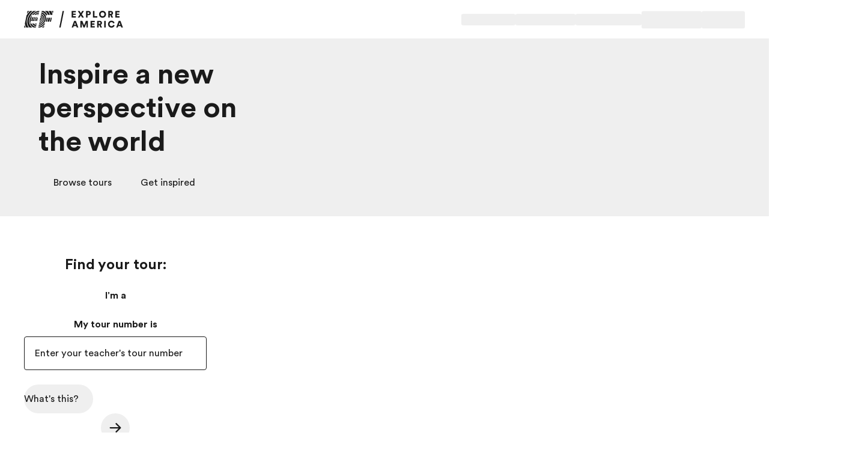

--- FILE ---
content_type: text/html; charset=utf-8
request_url: https://www.efexploreamerica.com/
body_size: 148311
content:
<!DOCTYPE html><html dir="ltr" lang="en"><head><meta charSet="utf-8"/><meta name="viewport" content="width=device-width"/><title>Student Trips and Educational Tours | EF Explore America</title><meta name="robots" content="index,follow"/><meta name="description" content="EF Explore America offers student trips across the U.S. and Canada. Learn why teachers choose EF as their partner for educational travel."/><meta property="og:title" content="Student Trips and Educational Tours | EF Explore America"/><meta property="og:description" content="EF Explore America offers student trips across the U.S. and Canada. Learn why teachers choose EF as their partner for educational travel."/><meta property="og:url" content="https://www.efexploreamerica.com/"/><meta property="og:type" content="website"/><meta property="og:image" content="/m/1200x630/smart/filters:format(jpeg)"/><meta property="og:image:type" content="image/jpeg"/><meta property="og:image:width" content="1200"/><meta property="og:image:height" content="630"/><meta property="og:locale" content="default"/><link rel="canonical" href="https://www.efexploreamerica.com/"/><link rel="icon" href="/favicon.ico"/><link rel="icon" type="image/svg+xml" href="/icon.svg"/><link rel="apple-touch-icon" href="/apple-touch-icon.png"/><link rel="preload" as="image" imageSrcSet="https://a.storyblok.com/f/311616/864x486/89668ae1f7/ea_desktop_stage_864.jpg/m/640x360/filters:quality(100) 640w, https://a.storyblok.com/f/311616/864x486/89668ae1f7/ea_desktop_stage_864.jpg/m/750x422/filters:quality(100) 750w, https://a.storyblok.com/f/311616/864x486/89668ae1f7/ea_desktop_stage_864.jpg/m/828x466/filters:quality(100) 828w, https://a.storyblok.com/f/311616/864x486/89668ae1f7/ea_desktop_stage_864.jpg/m/1080x608/filters:quality(100) 1080w, https://a.storyblok.com/f/311616/864x486/89668ae1f7/ea_desktop_stage_864.jpg/m/1200x675/filters:quality(100) 1200w, https://a.storyblok.com/f/311616/864x486/89668ae1f7/ea_desktop_stage_864.jpg/m/1920x1080/filters:quality(100) 1920w, https://a.storyblok.com/f/311616/864x486/89668ae1f7/ea_desktop_stage_864.jpg/m/2048x1152/filters:quality(100) 2048w, https://a.storyblok.com/f/311616/864x486/89668ae1f7/ea_desktop_stage_864.jpg/m/3840x2160/filters:quality(100) 3840w" imageSizes="66vw" fetchpriority="high"/><link rel="preload" as="image" imageSrcSet="https://a.storyblok.com/f/311616/864x486/89668ae1f7/ea_desktop_stage_864.jpg/m/640x360/filters:quality(100) 640w, https://a.storyblok.com/f/311616/864x486/89668ae1f7/ea_desktop_stage_864.jpg/m/750x422/filters:quality(100) 750w, https://a.storyblok.com/f/311616/864x486/89668ae1f7/ea_desktop_stage_864.jpg/m/828x466/filters:quality(100) 828w, https://a.storyblok.com/f/311616/864x486/89668ae1f7/ea_desktop_stage_864.jpg/m/1080x608/filters:quality(100) 1080w, https://a.storyblok.com/f/311616/864x486/89668ae1f7/ea_desktop_stage_864.jpg/m/1200x675/filters:quality(100) 1200w, https://a.storyblok.com/f/311616/864x486/89668ae1f7/ea_desktop_stage_864.jpg/m/1920x1080/filters:quality(100) 1920w, https://a.storyblok.com/f/311616/864x486/89668ae1f7/ea_desktop_stage_864.jpg/m/2048x1152/filters:quality(100) 2048w, https://a.storyblok.com/f/311616/864x486/89668ae1f7/ea_desktop_stage_864.jpg/m/3840x2160/filters:quality(100) 3840w" imageSizes="100vw" fetchpriority="high"/><meta name="next-head-count" content="20"/><style id="backpack-cd7eb0d1-1714-4966-a36c-548bfdd33a89">@charset "UTF-8";._skeleton_1t3ld_2{display:block;background-color:var(--skeleton-background-color, var(--color-reference-gray-l85));height:auto;margin-top:0;margin-bottom:0;border-radius:var(--skeleton-border-radius, 4px)}._skeleton_1t3ld_2>*{visibility:hidden}._skeleton_1t3ld_2._animate_1t3ld_13{animation:_pulseAnimation_1t3ld_1 var(--motion-system-easing-expressive) 2s infinite}._skeleton_1t3ld_2._text_1t3ld_16{transform-origin:0 55%;transform:scaleY(.6)}._skeleton_1t3ld_2._text_1t3ld_16:empty:before{content:" "}._skeleton_1t3ld_2._circular_1t3ld_23{border-radius:50%}@keyframes _pulseAnimation_1t3ld_1{0%{opacity:.7}50%{opacity:.3}to{opacity:.7}}</style><style id="backpack-f08bb01a-38cb-4630-ab5b-753698fa3ce1">._sectionBgLayer_1yqd3_1{width:100%}._sectionBgLayerItem_1yqd3_5{height:100%}._sectionBgItem_1yqd3_9{grid-row:1;display:flex;flex-direction:column}._sectionBgLayerFlex_1yqd3_15{height:100%}</style><style id="backpack-e1583f64-c686-45b7-ba8f-c6fb67242a2d">._surfaceCard_9p0lz_1{position:relative;display:flex;flex-direction:column;align-content:space-between;padding:var(--spacing-spacing-m);box-shadow:var(--card-box-shadow);transition:all var(--motion-system-duration-medium) var(--motion-system-easing-expressive);border-radius:var(--surface-border-radius)}._surfaceCard_9p0lz_1 .ef-image{--image-border-radius: var(--surface-border-radius)}._surfaceCard_9p0lz_1._focusRing_9p0lz_14{--focus-ring-radius: var(--surface-border-radius)}._surfaceCard_9p0lz_1._hasImage_9p0lz_17{padding:0}._surfaceCard_9p0lz_1._hasImage_9p0lz_17 ._cardContent_9p0lz_20{position:absolute;left:0;bottom:0;right:0;padding:var(--spacing-spacing-m);color:var(--color-brand-white)}._surfaceCard_9p0lz_1._outline_9p0lz_28,._surfaceCard_9p0lz_1._outline_9p0lz_28:hover{box-shadow:inset 0 0 0 1px var(--card-outline-color)}._surfaceCard_9p0lz_1:hover{box-shadow:var(--card-box-shadow-hover)}._surfaceCard_9p0lz_1:hover img{transform:scale(1.05)}._surfaceCard_9p0lz_1:hover .ef-arrow-right{animation:_bounceChevronRight_9p0lz_1 var(--animation-duration) var(--animation-ease) forwards}._surfaceCard_9p0lz_1:hover .ef-arrow-right .ef-arrow-right-chevron__top{animation:_bounceChevronRightTop_9p0lz_1 var(--animation-duration) var(--animation-ease) forwards}._surfaceCard_9p0lz_1:hover .ef-arrow-right .ef-arrow-right-chevron__bottom{animation:_bounceChevronRightBottom_9p0lz_1 var(--animation-duration) var(--animation-ease) forwards}._surfaceCard_9p0lz_1 a:focus-visible{outline:none!important;box-shadow:none!important}._surfaceCard_9p0lz_1 ._surfaceCardLink_9p0lz_53{display:flex;flex-direction:column;flex:1;outline:none}._surfaceCard_9p0lz_1 ._cardContent_9p0lz_20{height:100%}._surfaceCard_9p0lz_1 ._cardContent_9p0lz_20:has(>.sb-flex-group){display:flex}._surfaceCard_9p0lz_1 ._arrowCTA_9p0lz_65{display:flex;justify-content:space-between;align-items:center;width:100%}._surfaceCard_9p0lz_1 .ef-image{height:100%}._surfaceCard_9p0lz_1 .ef-image img{position:relative;transition:transform var(--motion-system-duration-medium) var(--motion-system-easing-expressive);transform:scale(1)}.col:has(>.sb-surface-card){display:flex;flex-direction:column}@keyframes _bounceChevronRight_9p0lz_1{0%{transform:translateZ(0)}to{transform:translate3d(8px,0,0)}}@keyframes _bounceChevronRightTop_9p0lz_1{to{transform:rotate(7deg)}}@keyframes _bounceChevronRightBottom_9p0lz_1{to{transform:rotate(-7deg)}}.col:has(>.sb-surface-card-stretch){display:flex;flex-direction:column}.col:has(>.sb-surface-card-stretch) .sb-surface-card-stretch{flex:1}button:has(>.ef-surface-card){width:100%}</style><style id="backpack-9480dd8f-f790-41bb-a3df-8ae79ef16bc6">@charset "UTF-8";._react-datepicker-wrapper_1g0qh_5{width:100%}._date_1g0qh_9>div{width:100%}._date_1g0qh_9._inverse_1g0qh_12{color:var(--color-brand-ink-black)}._ef-input-datetime-wrapper_1g0qh_16{width:100%;position:relative}._ef-input-datetime-icon_1g0qh_21{position:absolute;right:16px;top:calc(50% - 8px);color:var(--color-datepicker-icon, currentColor);pointer-events:none}._ef-input-w_1g0qh_28._-is-disabled_1g0qh_28 ._ef-input-datetime-icon_1g0qh_21{opacity:.4}[dir=rtl] ._ef-input-datetime-icon_1g0qh_21{right:initial;left:16px}._ef-input-datetime_1g0qh_16{--color-datepicker-panel-item-bg-selected: var( --color-system-primary-accessible );--color-datepicker-panel-item-text-selected: var( --color-system-on-primary-accessible );--color-datepicker-panel-item-bg-hover: var( --color-system-secondary-accessible );--color-datepicker-panel-item-text: var(--color-system-text);--color-datepicker-panel-item-text-secondary: var(--color-reference-gray-l75);--color-datepicker-panel-item-text-subtitle: #8c8c8c;font-family:EF Circular Latin,Helvetica,Open Sans,Gill Sans MT,Gill Sans,Corbel,Arial,sans-serif;display:flex;align-content:center;justify-content:space-around;flex-direction:column;flex:1;box-shadow:var(--shadow-shadow-dark-m-15);border:none;font-size:14px;z-index:1}._ef-input-datetime_1g0qh_16._-inline_1g0qh_61{box-shadow:none}._ef-input-datetime_1g0qh_16._-inline_1g0qh_61 .react-datepicker__month-container{margin:16px 0}._ef-input-datetime_1g0qh_16 .react-datepicker__day--in-selecting-range:hover,._ef-input-datetime_1g0qh_16 .react-datepicker__day--in-range:hover,._ef-input-datetime_1g0qh_16 .react-datepicker__month-text--selected:hover,._ef-input-datetime_1g0qh_16 .react-datepicker__month-text--in-selecting-range:hover,._ef-input-datetime_1g0qh_16 .react-datepicker__month-text--in-range:hover,._ef-input-datetime_1g0qh_16 .react-datepicker__quarter-text--selected:hover,._ef-input-datetime_1g0qh_16 .react-datepicker__quarter-text--in-selecting-range:hover,._ef-input-datetime_1g0qh_16 .react-datepicker__quarter-text--in-range:hover,._ef-input-datetime_1g0qh_16 .react-datepicker__year-text--selected:hover,._ef-input-datetime_1g0qh_16 .react-datepicker__year-text--in-selecting-range:hover,._ef-input-datetime_1g0qh_16 .react-datepicker__year-text--in-range:hover,._ef-input-datetime_1g0qh_16 .react-datepicker__day:hover,._ef-input-datetime_1g0qh_16 .react-datepicker__month-text:hover,._ef-input-datetime_1g0qh_16 .react-datepicker__quarter-text:hover,._ef-input-datetime_1g0qh_16 .react-datepicker__year-text:hover{background-color:var(--color-datepicker-panel-item-bg-hover)}._ef-input-datetime_1g0qh_16 .react-datepicker__day--keyboard-selected,._ef-input-datetime_1g0qh_16 .react-datepicker__month-text--keyboard-selected,._ef-input-datetime_1g0qh_16 .react-datepicker__quarter-text--keyboard-selected,._ef-input-datetime_1g0qh_16 .react-datepicker__year-text--keyboard-selected{background:#fff;color:var(--color-system-text)}._ef-input-datetime_1g0qh_16 .react-datepicker__day--keyboard-selected:focus-visible,._ef-input-datetime_1g0qh_16 .react-datepicker__month-text--keyboard-selected:focus-visible,._ef-input-datetime_1g0qh_16 .react-datepicker__quarter-text--keyboard-selected:focus-visible,._ef-input-datetime_1g0qh_16 .react-datepicker__year-text--keyboard-selected:focus-visible{border-radius:50px;outline:2px solid #fff;outline-offset:0}._ef-input-datetime_1g0qh_16 .react-datepicker__day--keyboard-selected:focus-visible:before,._ef-input-datetime_1g0qh_16 .react-datepicker__month-text--keyboard-selected:focus-visible:before,._ef-input-datetime_1g0qh_16 .react-datepicker__quarter-text--keyboard-selected:focus-visible:before,._ef-input-datetime_1g0qh_16 .react-datepicker__year-text--keyboard-selected:focus-visible:before{content:"";width:100%;height:100%;transform:translateZ(0);display:block;outline:2px solid var(--color-system-primary-accessible);border-radius:50px;outline-offset:0;position:absolute;z-index:0}._ef-input-datetime_1g0qh_16 .react-datepicker__day--selected,._ef-input-datetime_1g0qh_16 .react-datepicker__day--selected:hover,._ef-input-datetime_1g0qh_16 .react-datepicker__month--selected,._ef-input-datetime_1g0qh_16 .react-datepicker__month--selected:hover{background-color:var(--color-datepicker-panel-item-bg-selected);color:var(--color-datepicker-panel-item-text-selected);font-weight:700}._ef-input-datetime_1g0qh_16 .react-datepicker__month-container{display:flex;justify-content:space-around;align-content:flex-start;flex-wrap:wrap;margin:16px 8px;flex-direction:column;flex:1 1;position:relative;z-index:1;min-width:300px}._ef-input-datetime_1g0qh_16._-inline_1g0qh_61 ._ef-input-datetime_1g0qh_16 .react-datepicker__month-container{margin:16px 4px}@media screen and (min-width: 20em){._ef-input-datetime_1g0qh_16 .react-datepicker__month-container{margin:32px 24px 24px}}._ef-input-datetime_1g0qh_16 .react-datepicker__month-container .react-datepicker__header{background-color:transparent;padding:0;border:none;width:100%;flex:1;display:flex;flex-direction:column;line-height:1rem}._ef-input-datetime_1g0qh_16 .react-datepicker__month-container .react-datepicker__header .react-datepicker-year-header{margin-bottom:24px}._ef-input-datetime_1g0qh_16 .react-datepicker__month-container .react-datepicker__header .react-datepicker__current-month{font-size:14px}._ef-input-datetime_1g0qh_16 .react-datepicker__month-container .react-datepicker__header .react-datepicker__day-names{display:flex;align-content:center;justify-content:space-between;margin-top:10px}._ef-input-datetime_1g0qh_16 .react-datepicker__month-container .react-datepicker__header .react-datepicker__day-name{color:var(--color-datepicker-panel-item-text-secondary);font-size:12px;flex:0 0 24px;display:flex;justify-content:center;align-items:center;height:24px;width:24px;font-weight:400;margin:0 0 8px}@media screen and (min-width: 26.25em){._ef-input-datetime_1g0qh_16 .react-datepicker__month-container .react-datepicker__header .react-datepicker__day-name{font-size:14px;flex:0 0 32px;height:32px;width:32px;margin:4px}}@media screen and (min-width: 35em){._ef-input-datetime_1g0qh_16 .react-datepicker__month-container .react-datepicker__header .react-datepicker__day-name{flex:0 0 40px;height:40px;width:40px}}._ef-input-datetime_1g0qh_16 .react-datepicker__month-container .react-datepicker__month-wrapper{display:flex;justify-content:space-between}._ef-input-datetime_1g0qh_16 .react-datepicker__month-container .react-datepicker__month-wrapper .react-datepicker__month-text{flex:1 1 auto;margin:8px 0;padding:8px 12px;font-weight:400;font-size:12px;width:auto}@media screen and (min-width: 26.25em){._ef-input-datetime_1g0qh_16 .react-datepicker__month-container .react-datepicker__month-wrapper .react-datepicker__month-text{font-size:14px;margin:4px}}._ef-input-datetime_1g0qh_16 .react-datepicker__month-container .react-datepicker__month{flex:1;display:flex;flex-direction:column;justify-content:center;margin:0}._ef-input-datetime_1g0qh_16 .react-datepicker__month-container .react-datepicker__month .react-datepicker__monthPicker{margin-top:24px}._ef-input-datetime_1g0qh_16 .react-datepicker__month-container .react-datepicker__month .react-datepicker__week{flex:1;display:flex;align-items:center;justify-content:space-between}._ef-input-datetime_1g0qh_16 .react-datepicker__month-container .react-datepicker__month .react-datepicker__week .react-datepicker__day{flex:0 0 24px;display:flex;justify-content:center;align-items:center;border-radius:50%;transition:background-color .2s ease;height:24px;width:24px;margin:8px 0;font-size:12px;position:relative}@media screen and (min-width: 26.25em){._ef-input-datetime_1g0qh_16 .react-datepicker__month-container .react-datepicker__month .react-datepicker__week .react-datepicker__day{font-size:14px;flex:0 0 32px;height:32px;width:32px;margin:4px}}@media screen and (min-width: 35em){._ef-input-datetime_1g0qh_16 .react-datepicker__month-container .react-datepicker__month .react-datepicker__week .react-datepicker__day{flex:0 0 40px;height:40px;width:40px}}._ef-input-datetime_1g0qh_16 .react-datepicker__month-container .react-datepicker__month .react-datepicker__week .react-datepicker__day:focus-visible:not(.react-datepicker__day--keyboard-selected){border-radius:50px;outline:2px solid #fff;outline-offset:1px}._ef-input-datetime_1g0qh_16 .react-datepicker__month-container .react-datepicker__month .react-datepicker__week .react-datepicker__day:focus-visible:not(.react-datepicker__day--keyboard-selected):before{content:"";width:100%;height:100%;transform:translateZ(0);display:block;outline:2px solid var(--color-system-primary-accessible);border-radius:50px;outline-offset:3px;position:absolute;z-index:0}._ef-input-datetime_1g0qh_16 .react-datepicker__month-container .react-datepicker__month .react-datepicker__week .react-datepicker__day.react-datepicker__day--outside-month:not(.react-datepicker__day--today):not(.react-datepicker__day--selected){color:var(--color-datepicker-panel-item-text-secondary)}._ef-input-datetime_1g0qh_16 .react-datepicker__month-container .react-datepicker__month .react-datepicker__day--today:not(.react-datepicker__day--selected),._ef-input-datetime_1g0qh_16 .react-datepicker__month-container .react-datepicker__month .react-datepicker__day--today:not(.react-datepicker__day--selected).react-datepicker__day--disabled{font-weight:700;color:var(--color-datepicker-panel-item-text)}._ef-input-datetime_1g0qh_16 .react-datepicker__triangle{display:none}._ef-input-datetime_1g0qh_16 .react-datepicker__navigation{top:24px;z-index:2}._ef-input-datetime_1g0qh_16 .react-datepicker__navigation .react-datepicker__navigation--previous{left:24px}._ef-input-datetime_1g0qh_16 .react-datepicker__navigation .react-datepicker__navigation--next{right:24px}._ef-input-datetime_1g0qh_16 .react-datepicker__year-option .react-datepicker__navigation{top:4px}._ef-input-datetime-header_1g0qh_297{display:flex;justify-content:space-between;align-items:center}._ef-input-datetime-header__title_1g0qh_303{text-transform:capitalize;font-weight:700}._ef-input-datetime-header__subtitle_1g0qh_308{font-weight:400;color:var(--color-datepicker-panel-item-text-subtitle);display:block;margin-top:8px}._ef-input-datetime__button_1g0qh_315{position:relative;width:40px;height:40px;display:flex;align-items:center;justify-content:center;cursor:pointer}._ef-input-datetime__button_1g0qh_315:focus-visible{border-radius:100px;outline:2px solid #fff;outline-offset:1px}._ef-input-datetime__button_1g0qh_315:focus-visible:before{content:"";width:100%;height:100%;transform:translateZ(0);display:block;outline:2px solid var(--color-system-primary-accessible);border-radius:50px;outline-offset:3px;position:absolute;z-index:0}._ef-input-datetime-wrapper_1g0qh_16 .react-datepicker__portal{align-items:center}._ef-input-datetime-wrapper_1g0qh_16 .react-datepicker__portal>div{width:100%}._ef-input-datetime-wrapper_1g0qh_16 .react-datepicker__portal ._ef-input-datetime_1g0qh_16{box-shadow:none}._ef-input-datetime-wrapper_1g0qh_16 .react-datepicker__portal ._ef-input-modal_1g0qh_351{border-top-left-radius:16px;border-top-right-radius:16px;background:var(--color-system-background);overflow:hidden}._ef-input-datetime-wrapper_1g0qh_16 .react-datepicker__portal ._ef-input-modal__header_1g0qh_357{padding:16px;text-align:center;color:var(--color-brand-ink-black);border-bottom:1px solid rgba(25,25,25,.1)}._react-datepicker__tab-loop_1g0qh_364{flex:0 0 0}.react-datepicker__year-read-view--down-arrow,.react-datepicker__month-read-view--down-arrow,.react-datepicker__month-year-read-view--down-arrow,.react-datepicker__navigation-icon:before{border-color:#ccc;border-style:solid;border-width:3px 3px 0 0;content:"";display:block;height:9px;position:absolute;top:6px;width:9px}.react-datepicker-popper[data-placement^=top] .react-datepicker__triangle,.react-datepicker-popper[data-placement^=bottom] .react-datepicker__triangle{margin-left:-4px;position:absolute;width:0}.react-datepicker-popper[data-placement^=top] .react-datepicker__triangle:before,.react-datepicker-popper[data-placement^=bottom] .react-datepicker__triangle:before,.react-datepicker-popper[data-placement^=top] .react-datepicker__triangle:after,.react-datepicker-popper[data-placement^=bottom] .react-datepicker__triangle:after{box-sizing:content-box;position:absolute;border:8px solid transparent;height:0;width:1px;content:"";z-index:-1;left:-8px}.react-datepicker-popper[data-placement^=top] .react-datepicker__triangle:before,.react-datepicker-popper[data-placement^=bottom] .react-datepicker__triangle:before{border-bottom-color:#aeaeae}.react-datepicker-popper[data-placement^=bottom] .react-datepicker__triangle{top:0;margin-top:-8px}.react-datepicker-popper[data-placement^=bottom] .react-datepicker__triangle:before,.react-datepicker-popper[data-placement^=bottom] .react-datepicker__triangle:after{border-top:none;border-bottom-color:#f0f0f0}.react-datepicker-popper[data-placement^=bottom] .react-datepicker__triangle:after{top:0}.react-datepicker-popper[data-placement^=bottom] .react-datepicker__triangle:before{top:-1px;border-bottom-color:#aeaeae}.react-datepicker-popper[data-placement^=top] .react-datepicker__triangle{bottom:0;margin-bottom:-8px}.react-datepicker-popper[data-placement^=top] .react-datepicker__triangle:before,.react-datepicker-popper[data-placement^=top] .react-datepicker__triangle:after{border-bottom:none;border-top-color:#fff}.react-datepicker-popper[data-placement^=top] .react-datepicker__triangle:after{bottom:0}.react-datepicker-popper[data-placement^=top] .react-datepicker__triangle:before{bottom:-1px;border-top-color:#aeaeae}.react-datepicker-wrapper{display:inline-block;padding:0;border:0;width:100%}.react-datepicker{font-family:Helvetica Neue,helvetica,arial,sans-serif;font-size:.8rem;background-color:#fff;color:#000;border:1px solid #aeaeae;border-radius:.3rem;display:inline-block;position:relative}.react-datepicker--time-only .react-datepicker__triangle{left:35px}.react-datepicker--time-only .react-datepicker__time-container{border-left:0}.react-datepicker--time-only .react-datepicker__time,.react-datepicker--time-only .react-datepicker__time-box{border-bottom-left-radius:.3rem;border-bottom-right-radius:.3rem}.react-datepicker__triangle{position:absolute;left:50px}.react-datepicker-popper{z-index:1}.react-datepicker-popper[data-placement^=bottom]{padding-top:10px}.react-datepicker-popper[data-placement=bottom-end] .react-datepicker__triangle,.react-datepicker-popper[data-placement=top-end] .react-datepicker__triangle{left:auto;right:50px}.react-datepicker-popper[data-placement^=top]{padding-bottom:10px}.react-datepicker-popper[data-placement^=right]{padding-left:8px}.react-datepicker-popper[data-placement^=right] .react-datepicker__triangle{left:auto;right:42px}.react-datepicker-popper[data-placement^=left]{padding-right:8px}.react-datepicker-popper[data-placement^=left] .react-datepicker__triangle{left:42px;right:auto}.react-datepicker__header{text-align:center;background-color:#f0f0f0;border-bottom:1px solid #aeaeae;border-top-left-radius:.3rem;padding:8px 0;position:relative}.react-datepicker__header--time{padding-bottom:8px;padding-left:5px;padding-right:5px}.react-datepicker__header--time:not(.react-datepicker__header--time--only){border-top-left-radius:0}.react-datepicker__header:not(.react-datepicker__header--has-time-select){border-top-right-radius:.3rem}.react-datepicker__year-dropdown-container--select,.react-datepicker__month-dropdown-container--select,.react-datepicker__month-year-dropdown-container--select,.react-datepicker__year-dropdown-container--scroll,.react-datepicker__month-dropdown-container--scroll,.react-datepicker__month-year-dropdown-container--scroll{display:inline-block;margin:0 15px}.react-datepicker__current-month,.react-datepicker-time__header,.react-datepicker-year-header{margin-top:0;color:#000;font-weight:700;font-size:.944rem}.react-datepicker-time__header{text-overflow:ellipsis;white-space:nowrap;overflow:hidden}.react-datepicker__navigation{align-items:center;background:none;display:flex;justify-content:center;text-align:center;cursor:pointer;position:absolute;top:2px;padding:0;border:none;z-index:1;height:32px;width:32px;text-indent:-999em;overflow:hidden}.react-datepicker__navigation--previous{left:2px}.react-datepicker__navigation--next{right:2px}.react-datepicker__navigation--next--with-time:not(.react-datepicker__navigation--next--with-today-button){right:85px}.react-datepicker__navigation--years{position:relative;top:0;display:block;margin-left:auto;margin-right:auto}.react-datepicker__navigation--years-previous{top:4px}.react-datepicker__navigation--years-upcoming{top:-4px}.react-datepicker__navigation:hover *:before{border-color:#a6a6a6}.react-datepicker__navigation-icon{position:relative;top:-1px;font-size:20px;width:0}.react-datepicker__navigation-icon--next{left:-2px}.react-datepicker__navigation-icon--next:before{transform:rotate(45deg);left:-7px}.react-datepicker__navigation-icon--previous{right:-2px}.react-datepicker__navigation-icon--previous:before{transform:rotate(225deg);right:-7px}.react-datepicker__month-container{float:left}.react-datepicker__year{margin:.4rem;text-align:center}.react-datepicker__year-wrapper{display:flex;flex-wrap:wrap;max-width:180px}.react-datepicker__year .react-datepicker__year-text{display:inline-block;width:4rem;margin:2px}.react-datepicker__month{margin:.4rem;text-align:center}.react-datepicker__month .react-datepicker__month-text,.react-datepicker__month .react-datepicker__quarter-text{display:inline-block;width:4rem;margin:2px}.react-datepicker__input-time-container{clear:both;width:100%;float:left;margin:5px 0 10px 15px;text-align:left}.react-datepicker__input-time-container .react-datepicker-time__caption,.react-datepicker__input-time-container .react-datepicker-time__input-container{display:inline-block}.react-datepicker__input-time-container .react-datepicker-time__input-container .react-datepicker-time__input{display:inline-block;margin-left:10px}.react-datepicker__input-time-container .react-datepicker-time__input-container .react-datepicker-time__input input{width:auto}.react-datepicker__input-time-container .react-datepicker-time__input-container .react-datepicker-time__input input[type=time]::-webkit-inner-spin-button,.react-datepicker__input-time-container .react-datepicker-time__input-container .react-datepicker-time__input input[type=time]::-webkit-outer-spin-button{-webkit-appearance:none;margin:0}.react-datepicker__input-time-container .react-datepicker-time__input-container .react-datepicker-time__input input[type=time]{-moz-appearance:textfield}.react-datepicker__input-time-container .react-datepicker-time__input-container .react-datepicker-time__delimiter{margin-left:5px;display:inline-block}.react-datepicker__time-container{float:right;border-left:1px solid #aeaeae;width:85px}.react-datepicker__time-container--with-today-button{display:inline;border:1px solid #aeaeae;border-radius:.3rem;position:absolute;right:-87px;top:0}.react-datepicker__time-container .react-datepicker__time{position:relative;background:#fff;border-bottom-right-radius:.3rem}.react-datepicker__time-container .react-datepicker__time .react-datepicker__time-box{width:85px;overflow-x:hidden;margin:0 auto;text-align:center;border-bottom-right-radius:.3rem}.react-datepicker__time-container .react-datepicker__time .react-datepicker__time-box ul.react-datepicker__time-list{list-style:none;margin:0;height:calc(195px + .85rem);overflow-y:scroll;padding-right:0;padding-left:0;width:100%;box-sizing:content-box}.react-datepicker__time-container .react-datepicker__time .react-datepicker__time-box ul.react-datepicker__time-list li.react-datepicker__time-list-item{height:30px;padding:5px 10px;white-space:nowrap}.react-datepicker__time-container .react-datepicker__time .react-datepicker__time-box ul.react-datepicker__time-list li.react-datepicker__time-list-item:hover{cursor:pointer;background-color:#f0f0f0}.react-datepicker__time-container .react-datepicker__time .react-datepicker__time-box ul.react-datepicker__time-list li.react-datepicker__time-list-item--selected{background-color:#216ba5;color:#fff;font-weight:700}.react-datepicker__time-container .react-datepicker__time .react-datepicker__time-box ul.react-datepicker__time-list li.react-datepicker__time-list-item--selected:hover{background-color:#216ba5}.react-datepicker__time-container .react-datepicker__time .react-datepicker__time-box ul.react-datepicker__time-list li.react-datepicker__time-list-item--disabled{color:#ccc}.react-datepicker__time-container .react-datepicker__time .react-datepicker__time-box ul.react-datepicker__time-list li.react-datepicker__time-list-item--disabled:hover{cursor:default;background-color:transparent}.react-datepicker__week-number{color:#ccc;display:inline-block;width:1.7rem;line-height:1.7rem;text-align:center;margin:.166rem}.react-datepicker__week-number.react-datepicker__week-number--clickable{cursor:pointer}.react-datepicker__week-number.react-datepicker__week-number--clickable:hover{border-radius:.3rem;background-color:#f0f0f0}.react-datepicker__day-names,.react-datepicker__week{white-space:nowrap}.react-datepicker__day-names{margin-bottom:-8px}.react-datepicker__day-name,.react-datepicker__day,.react-datepicker__time-name{color:#000;display:inline-block;width:1.7rem;line-height:1.7rem;text-align:center;margin:.166rem}.react-datepicker__month--selected,.react-datepicker__month--in-selecting-range,.react-datepicker__month--in-range,.react-datepicker__quarter--selected,.react-datepicker__quarter--in-selecting-range,.react-datepicker__quarter--in-range{border-radius:.3rem;background-color:#216ba5;color:#fff}.react-datepicker__month--selected:hover,.react-datepicker__month--in-selecting-range:hover,.react-datepicker__month--in-range:hover,.react-datepicker__quarter--selected:hover,.react-datepicker__quarter--in-selecting-range:hover,.react-datepicker__quarter--in-range:hover{background-color:#1d5d90}.react-datepicker__month--disabled,.react-datepicker__quarter--disabled{color:#ccc;pointer-events:none}.react-datepicker__month--disabled:hover,.react-datepicker__quarter--disabled:hover{cursor:default;background-color:transparent}.react-datepicker__day,.react-datepicker__month-text,.react-datepicker__quarter-text,.react-datepicker__year-text{cursor:pointer}.react-datepicker__day:hover,.react-datepicker__month-text:hover,.react-datepicker__quarter-text:hover,.react-datepicker__year-text:hover{border-radius:.3rem;background-color:#f0f0f0}.react-datepicker__day--today,.react-datepicker__month-text--today,.react-datepicker__quarter-text--today,.react-datepicker__year-text--today{font-weight:700}.react-datepicker__day--highlighted,.react-datepicker__month-text--highlighted,.react-datepicker__quarter-text--highlighted,.react-datepicker__year-text--highlighted{border-radius:.3rem;background-color:#3dcc4a;color:#fff}.react-datepicker__day--highlighted:hover,.react-datepicker__month-text--highlighted:hover,.react-datepicker__quarter-text--highlighted:hover,.react-datepicker__year-text--highlighted:hover{background-color:#32be3f}.react-datepicker__day--highlighted-custom-1,.react-datepicker__month-text--highlighted-custom-1,.react-datepicker__quarter-text--highlighted-custom-1,.react-datepicker__year-text--highlighted-custom-1{color:#f0f}.react-datepicker__day--highlighted-custom-2,.react-datepicker__month-text--highlighted-custom-2,.react-datepicker__quarter-text--highlighted-custom-2,.react-datepicker__year-text--highlighted-custom-2{color:green}.react-datepicker__day--selected,.react-datepicker__day--in-selecting-range,.react-datepicker__day--in-range,.react-datepicker__month-text--selected,.react-datepicker__month-text--in-selecting-range,.react-datepicker__month-text--in-range,.react-datepicker__quarter-text--selected,.react-datepicker__quarter-text--in-selecting-range,.react-datepicker__quarter-text--in-range,.react-datepicker__year-text--selected,.react-datepicker__year-text--in-selecting-range,.react-datepicker__year-text--in-range{border-radius:.3rem;background-color:#216ba5;color:#fff}.react-datepicker__day--selected:hover,.react-datepicker__day--in-selecting-range:hover,.react-datepicker__day--in-range:hover,.react-datepicker__month-text--selected:hover,.react-datepicker__month-text--in-selecting-range:hover,.react-datepicker__month-text--in-range:hover,.react-datepicker__quarter-text--selected:hover,.react-datepicker__quarter-text--in-selecting-range:hover,.react-datepicker__quarter-text--in-range:hover,.react-datepicker__year-text--selected:hover,.react-datepicker__year-text--in-selecting-range:hover,.react-datepicker__year-text--in-range:hover{background-color:#1d5d90}.react-datepicker__day--keyboard-selected,.react-datepicker__month-text--keyboard-selected,.react-datepicker__quarter-text--keyboard-selected,.react-datepicker__year-text--keyboard-selected{border-radius:.3rem;background-color:#bad9f1;color:#000}.react-datepicker__day--keyboard-selected:hover,.react-datepicker__month-text--keyboard-selected:hover,.react-datepicker__quarter-text--keyboard-selected:hover,.react-datepicker__year-text--keyboard-selected:hover{background-color:#1d5d90}.react-datepicker__day--in-selecting-range:not(.react-datepicker__day--in-range,.react-datepicker__month-text--in-range,.react-datepicker__quarter-text--in-range,.react-datepicker__year-text--in-range),.react-datepicker__month-text--in-selecting-range:not(.react-datepicker__day--in-range,.react-datepicker__month-text--in-range,.react-datepicker__quarter-text--in-range,.react-datepicker__year-text--in-range),.react-datepicker__quarter-text--in-selecting-range:not(.react-datepicker__day--in-range,.react-datepicker__month-text--in-range,.react-datepicker__quarter-text--in-range,.react-datepicker__year-text--in-range),.react-datepicker__year-text--in-selecting-range:not(.react-datepicker__day--in-range,.react-datepicker__month-text--in-range,.react-datepicker__quarter-text--in-range,.react-datepicker__year-text--in-range){background-color:#216ba580}.react-datepicker__month--selecting-range .react-datepicker__day--in-range:not(.react-datepicker__day--in-selecting-range,.react-datepicker__month-text--in-selecting-range,.react-datepicker__quarter-text--in-selecting-range,.react-datepicker__year-text--in-selecting-range),.react-datepicker__month--selecting-range .react-datepicker__month-text--in-range:not(.react-datepicker__day--in-selecting-range,.react-datepicker__month-text--in-selecting-range,.react-datepicker__quarter-text--in-selecting-range,.react-datepicker__year-text--in-selecting-range),.react-datepicker__month--selecting-range .react-datepicker__quarter-text--in-range:not(.react-datepicker__day--in-selecting-range,.react-datepicker__month-text--in-selecting-range,.react-datepicker__quarter-text--in-selecting-range,.react-datepicker__year-text--in-selecting-range),.react-datepicker__month--selecting-range .react-datepicker__year-text--in-range:not(.react-datepicker__day--in-selecting-range,.react-datepicker__month-text--in-selecting-range,.react-datepicker__quarter-text--in-selecting-range,.react-datepicker__year-text--in-selecting-range){background-color:#f0f0f0;color:#000}.react-datepicker__day--disabled,.react-datepicker__month-text--disabled,.react-datepicker__quarter-text--disabled,.react-datepicker__year-text--disabled{cursor:default;color:#ccc}.react-datepicker__day--disabled:hover,.react-datepicker__month-text--disabled:hover,.react-datepicker__quarter-text--disabled:hover,.react-datepicker__year-text--disabled:hover{background-color:transparent}.react-datepicker__month-text.react-datepicker__month--selected:hover,.react-datepicker__month-text.react-datepicker__month--in-range:hover,.react-datepicker__month-text.react-datepicker__quarter--selected:hover,.react-datepicker__month-text.react-datepicker__quarter--in-range:hover,.react-datepicker__quarter-text.react-datepicker__month--selected:hover,.react-datepicker__quarter-text.react-datepicker__month--in-range:hover,.react-datepicker__quarter-text.react-datepicker__quarter--selected:hover,.react-datepicker__quarter-text.react-datepicker__quarter--in-range:hover{background-color:#216ba5}.react-datepicker__month-text:hover,.react-datepicker__quarter-text:hover{background-color:#f0f0f0}.react-datepicker__input-container{position:relative;display:inline-block;width:100%}.react-datepicker__input-container .react-datepicker__calendar-icon{position:absolute;padding:.5rem}.react-datepicker__view-calendar-icon input{padding:6px 10px 5px 25px}.react-datepicker__year-read-view,.react-datepicker__month-read-view,.react-datepicker__month-year-read-view{border:1px solid transparent;border-radius:.3rem;position:relative}.react-datepicker__year-read-view:hover,.react-datepicker__month-read-view:hover,.react-datepicker__month-year-read-view:hover{cursor:pointer}.react-datepicker__year-read-view:hover .react-datepicker__year-read-view--down-arrow,.react-datepicker__year-read-view:hover .react-datepicker__month-read-view--down-arrow,.react-datepicker__month-read-view:hover .react-datepicker__year-read-view--down-arrow,.react-datepicker__month-read-view:hover .react-datepicker__month-read-view--down-arrow,.react-datepicker__month-year-read-view:hover .react-datepicker__year-read-view--down-arrow,.react-datepicker__month-year-read-view:hover .react-datepicker__month-read-view--down-arrow{border-top-color:#b3b3b3}.react-datepicker__year-read-view--down-arrow,.react-datepicker__month-read-view--down-arrow,.react-datepicker__month-year-read-view--down-arrow{transform:rotate(135deg);right:-16px;top:0}.react-datepicker__year-dropdown,.react-datepicker__month-dropdown,.react-datepicker__month-year-dropdown{background-color:#f0f0f0;position:absolute;width:50%;left:25%;top:30px;z-index:1;text-align:center;border-radius:.3rem;border:1px solid #aeaeae}.react-datepicker__year-dropdown:hover,.react-datepicker__month-dropdown:hover,.react-datepicker__month-year-dropdown:hover{cursor:pointer}.react-datepicker__year-dropdown--scrollable,.react-datepicker__month-dropdown--scrollable,.react-datepicker__month-year-dropdown--scrollable{height:150px;overflow-y:scroll}.react-datepicker__year-option,.react-datepicker__month-option,.react-datepicker__month-year-option{line-height:20px;width:100%;display:block;margin-left:auto;margin-right:auto}.react-datepicker__year-option:first-of-type,.react-datepicker__month-option:first-of-type,.react-datepicker__month-year-option:first-of-type{border-top-left-radius:.3rem;border-top-right-radius:.3rem}.react-datepicker__year-option:last-of-type,.react-datepicker__month-option:last-of-type,.react-datepicker__month-year-option:last-of-type{-webkit-user-select:none;-moz-user-select:none;-ms-user-select:none;user-select:none;border-bottom-left-radius:.3rem;border-bottom-right-radius:.3rem}.react-datepicker__year-option:hover,.react-datepicker__month-option:hover,.react-datepicker__month-year-option:hover{background-color:#ccc}.react-datepicker__year-option:hover .react-datepicker__navigation--years-upcoming,.react-datepicker__month-option:hover .react-datepicker__navigation--years-upcoming,.react-datepicker__month-year-option:hover .react-datepicker__navigation--years-upcoming{border-bottom-color:#b3b3b3}.react-datepicker__year-option:hover .react-datepicker__navigation--years-previous,.react-datepicker__month-option:hover .react-datepicker__navigation--years-previous,.react-datepicker__month-year-option:hover .react-datepicker__navigation--years-previous{border-top-color:#b3b3b3}.react-datepicker__year-option--selected,.react-datepicker__month-option--selected,.react-datepicker__month-year-option--selected{position:absolute;left:15px}.react-datepicker__close-icon{cursor:pointer;background-color:transparent;border:0;outline:0;padding:0 6px 0 0;position:absolute;top:0;right:0;height:100%;display:table-cell;vertical-align:middle}.react-datepicker__close-icon:after{cursor:pointer;background-color:#216ba5;color:#fff;border-radius:50%;height:16px;width:16px;padding:2px;font-size:12px;line-height:1;text-align:center;display:table-cell;vertical-align:middle;content:"×"}.react-datepicker__today-button{background:#f0f0f0;border-top:1px solid #aeaeae;cursor:pointer;text-align:center;font-weight:700;padding:5px 0;clear:left}.react-datepicker__portal{position:fixed;width:100vw;height:100vh;background-color:#000c;left:0;top:0;justify-content:center;align-items:center;display:flex;z-index:2147483647}.react-datepicker__portal .react-datepicker__day-name,.react-datepicker__portal .react-datepicker__day,.react-datepicker__portal .react-datepicker__time-name{width:3rem;line-height:3rem}@media (max-width: 400px),(max-height: 550px){.react-datepicker__portal .react-datepicker__day-name,.react-datepicker__portal .react-datepicker__day,.react-datepicker__portal .react-datepicker__time-name{width:2rem;line-height:2rem}}.react-datepicker__portal .react-datepicker__current-month,.react-datepicker__portal .react-datepicker-time__header{font-size:1.44rem}.react-datepicker__children-container{width:13.8rem;margin:.4rem;padding-right:.2rem;padding-left:.2rem;height:auto}.react-datepicker__aria-live{position:absolute;clip-path:circle(0);border:0;height:1px;margin:-1px;overflow:hidden;padding:0;width:1px;white-space:nowrap}.react-datepicker__calendar-icon{width:1em;height:1em;vertical-align:-.125em}</style><style id="backpack-8cc85a6d-362d-457c-8aa8-5f1ab59df3fe">:root{--card-box-shadow: var(--shadow-shadow-dark-m-15);--card-box-shadow-hover: var(--shadow-shadow-dark-l-15);--card-border-radius: var(--border-radius-xs);--card-background: var(--color-brand-white);--card-outline-color: var(--color-system-divider);--card-text-color: var(--color-system-text)}:root ._radius-xxs_8ga0q_10{--card-border-radius: var(--border-radius-xxs);--image-border-radius: calc(var(--card-border-radius) - 4px)}:root ._radius-xs_8ga0q_15{--card-border-radius: var(--border-radius-xs);--image-border-radius: calc(var(--card-border-radius) - 4px)}:root ._radius-s_8ga0q_20{--card-border-radius: var(--border-radius-s);--image-border-radius: calc(var(--card-border-radius) - 4px)}:root ._radius-m_8ga0q_25{--card-border-radius: var(--border-radius-l);--image-border-radius: calc(var(--card-border-radius) - 4px)}:root ._radius-none_8ga0q_30{--card-border-radius: 0;--image-border-radius: 0}._shadow-off_8ga0q_35{--card-box-shadow: none;--card-box-shadow-hover: none}._shadow-enabled_8ga0q_40,._shadow-deep_8ga0q_45{--card-box-shadow: 0 2px 8px 0 rgba(25, 25, 25, .15);--card-box-shadow-hover: 0 2px 16px 0 rgba(25, 25, 25, .1)}._cardTitle_8ga0q_50,._cardBody_8ga0q_51,._cardFooter_8ga0q_52{color:var(--card-text-color)}</style><style id="backpack-a04514d9-ac4a-4f17-af6c-5396b640545b">._ctaCard_1u1le_4{background:var(--card-background);padding:64px 24px;border-radius:var(--card-border-radius)}@media screen and (min-width: 64em){._ctaCard_1u1le_4{padding:80px}}._ctaCard_1u1le_4._start_1u1le_14{text-align:start}._ctaCard_1u1le_4._end_1u1le_17{text-align:end}._ctaCard_1u1le_4._center_1u1le_20{text-align:center}._ctaCard_1u1le_4._inherit_1u1le_23{text-align:inherit}._ctaCard_1u1le_4 ._cardTitle_1u1le_26{margin-bottom:8px}._ctaCard_1u1le_4 ._contentWrapper_1u1le_29{margin-bottom:24px}.col:has(.sb-cta-card-stretch){display:flex;flex-direction:column}.col:has(>.ef-cta-card) .sb-cta-card-stretch{flex:1}</style><style id="backpack-513d88a7-4e3e-4bad-8d9a-6e298c39680f">._contentCard_1oc6o_1{display:flex;flex-direction:column;padding:8px;position:relative;background:var(--card-background);box-shadow:var(--card-box-shadow);transition:all var(--motion-system-duration-medium) var(--motion-system-easing-expressive);border-radius:var(--card-border-radius);--image-border-radius: var(--border-radius-xxs);width:100%}._contentCard_1oc6o_1 img{position:relative;transition:transform var(--motion-system-duration-medium) var(--motion-system-easing-expressive);transform:scale(1)}._contentCard_1oc6o_1 a{text-decoration:none;outline:none}._contentCard_1oc6o_1._outline_1oc6o_22,._contentCard_1oc6o_1._outline_1oc6o_22:hover{box-shadow:inset 0 0 0 1px var(--card-outline-color)}._contentCard_1oc6o_1 ._customLink_1oc6o_28._horizontal_1oc6o_28{display:flex;flex-direction:row;align-items:center;height:100%}._contentCard_1oc6o_1:hover{box-shadow:var(--card-box-shadow-hover)}._contentCard_1oc6o_1:hover img{transform:scale(1.05)}._contentCard_1oc6o_1 p{text-decoration:none}._contentCard_1oc6o_1 ._arrow_1oc6o_43{color:var(--card-text-color);z-index:10;margin-right:8px;display:flex;align-items:center}._contentCard_1oc6o_1 ._arrow_1oc6o_43 svg{--animation-duration: var(--motion-system-duration-medium);--animation-ease: var(--motion-system-easing-expressive)}._contentCard_1oc6o_1 ._cardTitleWrapper_1oc6o_54{display:flex;justify-content:space-between;flex-direction:row}._contentCard_1oc6o_1 ._contentCardTitle_1oc6o_59{margin:0}._contentCard_1oc6o_1 ._linkContainer_1oc6o_62{display:flex;align-items:center;justify-content:space-between;margin-bottom:8px}._contentCard_1oc6o_1 ._cardBody_1oc6o_68{margin-top:8px}._contentCard_1oc6o_1 ._cardHead_1oc6o_71{position:relative;width:100%;flex:1;overflow:hidden;border-radius:var(--image-border-radius)}._contentCard_1oc6o_1 ._cardTextContent_1oc6o_78{flex:1;padding:32px 24px 24px}._contentCard_1oc6o_1 ._cardTextContent_1oc6o_78._horizontal_1oc6o_28{display:flex;padding-left:0;padding-right:0;height:fit-content}._contentCard_1oc6o_1 ._cardTextContent_1oc6o_78 ._cardTextContentInner_1oc6o_88{width:100%}._contentCard_1oc6o_1 ._cardTextContent_1oc6o_78 ._cardTextContentInner_1oc6o_88 ._headerItemLeft_1oc6o_91,._contentCard_1oc6o_1 ._cardTextContent_1oc6o_78 ._cardTextContentInner_1oc6o_88 ._headerItemRight_1oc6o_92{position:absolute;z-index:2;cursor:pointer}._contentCard_1oc6o_1 ._cardTextContent_1oc6o_78 ._cardTextContentInner_1oc6o_88 ._headerItemLeft_1oc6o_91{left:var(--spacing-spacing-s);top:var(--spacing-spacing-s)}._contentCard_1oc6o_1 ._cardTextContent_1oc6o_78 ._cardTextContentInner_1oc6o_88 ._headerItemRight_1oc6o_92{right:var(--spacing-spacing-s);top:var(--spacing-spacing-s)}._contentCard_1oc6o_1 ._cardTextContent_1oc6o_78 ._cardTextContentInner_1oc6o_88 a{color:inherit;text-decoration:none}._contentCard_1oc6o_1 ._cardTextContent_1oc6o_78 ._cardTextContentInner_1oc6o_88._horizontal_1oc6o_28{margin-inline:24px}._contentCard_1oc6o_1 ._cardTextContent_1oc6o_78 ._cardTextContentInner_1oc6o_88._horizontal_1oc6o_28 ._headerItemsContainer_1oc6o_112{display:flex;justify-content:space-between;width:100%;margin-bottom:var(--spacing-spacing-s)}._contentCard_1oc6o_1 ._cardTextContent_1oc6o_78 ._cardTextContentInner_1oc6o_88._horizontal_1oc6o_28 ._headerItemsContainer_1oc6o_112 ._headerItemLeft_1oc6o_91{position:relative;margin-inline-end:auto;left:0;top:0}._contentCard_1oc6o_1 ._cardTextContent_1oc6o_78 ._cardTextContentInner_1oc6o_88._horizontal_1oc6o_28 ._headerItemsContainer_1oc6o_112 ._headerItemRight_1oc6o_92{position:relative;margin-inline-start:auto;right:0;top:0}._contentCard_1oc6o_1 ._cardFooter_1oc6o_130{position:relative;display:flex;justify-content:space-between;align-items:center;flex:1;margin-top:var(--spacing-spacing-s);color:var(--card-text-color)}._contentCard_1oc6o_1 ._cardFooter_1oc6o_130._horizontal_1oc6o_28{display:flex;padding-left:0;padding-right:0}.col:has(.sb-content-card-stretch){display:flex;flex-direction:column}.col:has(>.ef-content-card) .sb-content-card-stretch{flex:1}</style><style id="backpack-9a9cca7e-a68f-4367-829a-b23117661870">._cardImage_1r4y5_1 img{width:100%;height:100%}</style><style id="backpack-a8dae985-198d-48f4-89cb-809aa662086f">._editorialCard_tfkfh_1{--focus-ring-radius: var(--border-radius-xxs);--card-background: transparent;--color-system-background: transparent;--image-border-radius: var(--border-radius-xs);--color-system-text: var(--color-brand-ink-black);background-color:var(--card-background)}._editorialCard_tfkfh_1 img{position:relative;transition:transform var(--motion-system-duration-medium) var(--motion-system-easing-expressive);transform:scale(1)}._editorialCard_tfkfh_1._hovered_tfkfh_14 img{transform:scale(1.05)}._editorialCard_tfkfh_1 ._title_tfkfh_17{margin-top:16px}._editorialCard_tfkfh_1 ._body_tfkfh_20{margin-top:4px;margin-bottom:16px}._editorialCard_tfkfh_1 ._link_tfkfh_24{padding:0;width:100%}._editorialCard_tfkfh_1 ._title_tfkfh_17,._editorialCard_tfkfh_1 ._body_tfkfh_20,._editorialCard_tfkfh_1 link,._editorialCard_tfkfh_1 ._arrow_tfkfh_28{color:var(--card-text-color, var(--color-system-text))}.col:has(.sb-editorial-card-stretch){display:flex;flex-direction:column}.col:has(>.ef-editorial-card) .sb-editorial-card-stretch{flex:1}</style><style id="themeStyles">:root:root{--color-link: hsla(0, 0%, 10%, 0.8); --color-text: hsl(0, 0%, 10%); --color-link-bg: hsl(198, 100%, 95%); --color-primary: hsl(209, 100%, 44%); --color-ui-accent: hsl(209, 100%, 44%); --color-ui-border: hsla(0, 0%, 10%, 0.2); --color-text-light: hsl(0, 0%, 100%); --color-system-text: hsl(0, 0%, 10%); --color-system-divider: hsl(0, 0%, 75%); --color-system-outline: hsl(0, 0%, 55%); --color-system-primary: hsl(200, 100%, 46%); --color-ui-border-light: hsla(0, 0%, 100%, 0.5); --color-system-background: hsl(0, 0%, 100%); --color-system-text-on-dark: hsl(0, 0%, 100%); --color-system-alert-success: #E5FFE5; --color-system-alert-warning: hsl(351, 63%, 51%); --color-system-outline-hover: hsl(0, 0%, 10%); --color-system-text-disabled: hsla(0, 0%, 10%, 0.5); --color-system-alert-attention: hsl(29, 90%, 47%); --color-system-divider-on-dark: hsl(0, 0%, 75%); --color-system-outline-on-dark: hsl(0, 0%, 75%); --color-component-link-text-color: hsl(209, 100%, 44%); --color-system-background-on-dark: hsl(0, 0%, 100%); --color-system-primary-accessible: hsl(209, 100%, 44%); --color-system-background-disabled: hsl(0, 0%, 95%); --color-system-secondary-accessible: hsl(208, 100%, 95%); --color-system-on-primary-accessible: hsl(0, 0%, 100%); --color-system-text-disabled-on-dark: hsla(0, 0%, 100%, 0.5); --color-system-on-secondary-accessible: hsl(209, 100%, 44%); --color-component-link-hover-text-color: #009EEB; --color-system-background-disabled-on-dark: hsl(0, 0%, 45%); --color-component-standalone-link-text-color: #0075E1; --color-component-standalone-link-hover-text-color: #009EEB}</style><link rel="preconnect" as="style" href="https://www.ef.com/"/><link rel="preconnect" as="font" crossorigin="anonymous" href="https://www.ef.com/"/><style>@font-face{font-family:'EF Circular VF';src:url('https://www.ef.com/assetscdn/ef-global/fonts/v1.10.0/variable/EF-Circular-VF-Dia.woff2') format('woff2');unicode-range:U+00C0,U+00C1,U+00C2,U+00C3,U+00C4,U+00C5,U+00C6,U+00C7,U+00C8,U+00C9,U+00CA,U+00CB,U+00CC,U+00CD,U+00CE,U+00CF,U+00D1,U+00D2,U+00D3,U+00D4,U+00D5,U+00D6,U+00D9,U+00DA,U+00DB,U+00DC,U+00DD,U+00E0,U+00E1,U+00E2,U+00E3,U+00E4,U+00E5,U+00E6,U+00E7,U+00E8,U+00E9,U+00EA,U+00EB,U+00EC,U+00ED,U+00EE,U+00EF,U+00F1,U+00F2,U+00F3,U+00F4,U+00F5,U+00F6,U+00F9,U+00FA,U+00FB,U+00FC,U+00FD,U+00FF,U+0100,U+0101,U+010C,U+010D,U+0147,U+0148,U+014D,U+0158,U+0159,U+0160,U+0161,U+0164,U+016F,U+0170,U+0171,U+0178,U+017D,U+017E,U+0401,U+0407,U+0451,U+0457;font-weight:100 900;font-style:normal;font-display:swap}@font-face{font-family:'EF Circular VF';src:url('https://www.ef.com/assetscdn/ef-global/fonts/v1.10.0/variable/EF-Circular-Italic-VF-Extended.woff2') format('woff2');unicode-range:U+00D0,U+00D8,U+00DE,U+00DF,U+00F0,U+00F7,U+00F8,U+00FE,U+0102,U+0103,U+0104,U+0105,U+0106,U+0107,U+0108,U+0109,U+010A,U+010B,U+010E,U+010F,U+0110,U+0111,U+0112,U+0113,U+0114,U+0115,U+0116,U+0117,U+0118,U+0119,U+011A,U+011B,U+011C,U+011D,U+011E,U+011F,U+0120,U+0121,U+0122,U+0123,U+0124,U+0125,U+0126,U+0127,U+0128,U+0129,U+012A,U+012B,U+012C,U+012D,U+012E,U+012F,U+0130,U+0131,U+0132,U+0133,U+0134,U+0135,U+0136,U+0137,U+0138,U+0139,U+013A,U+013B,U+013C,U+013D,U+013E,U+013F,U+0140,U+0141,U+0142,U+0143,U+0144,U+0145,U+0146,U+0149,U+014A,U+014B,U+014C,U+014E,U+014F,U+0150,U+0151,U+0152,U+0153,U+0154,U+0155,U+0156,U+0157,U+015A,U+015B,U+015C,U+015D,U+015E,U+015F,U+0162,U+0163,U+0165,U+0166,U+0167,U+0168,U+0169,U+016A,U+016B,U+016C,U+016D,U+016E,U+0172,U+0173,U+0174,U+0175,U+0176,U+0177,U+0179,U+017A,U+017B,U+017C,U+018F,U+01B5,U+01B6,U+01C4,U+01C5,U+01C6,U+01F1,U+01F2,U+01F3,U+01FA,U+01FB,U+01FC,U+01FD,U+01FE,U+01FF,U+0218,U+0219,U+021A,U+021B,U+0237,U+0259,U+1E80,U+1E81,U+1E82,U+1E83,U+1E84,U+1E85,U+1E8A,U+1E8B,U+1EF2,U+1EF3,U+2007,U+2008,U+200B,U+F4D2,U+F4D3;font-weight:100 900;font-style:italic;font-display:swap}@font-face{font-family:'EF Circular VF';src:url('https://www.ef.com/assetscdn/ef-global/fonts/v1.10.0/variable/EF-Circular-Italic-VF-Latin.woff2') format('woff2');unicode-range:U+0020,U+0021,U+0022,U+0023,U+0024,U+0025,U+0026,U+0027,U+0028,U+0029,U+002A,U+002B,U+002C,U+002D,U+002E,U+002F,U+0030,U+0031,U+0032,U+0033,U+0034,U+0035,U+0036,U+0037,U+0038,U+0039,U+003A,U+003B,U+003C,U+003D,U+003E,U+003F,U+0040,U+0041,U+0042,U+0043,U+0044,U+0045,U+0046,U+0047,U+0048,U+0049,U+004A,U+004B,U+004C,U+004D,U+004E,U+004F,U+0050,U+0051,U+0052,U+0053,U+0054,U+0055,U+0056,U+0057,U+0058,U+0059,U+005A,U+005B,U+005C,U+005D,U+005E,U+005F,U+0060,U+0061,U+0062,U+0063,U+0064,U+0065,U+0066,U+0067,U+0068,U+0069,U+006A,U+006B,U+006C,U+006D,U+006E,U+006F,U+0070,U+0071,U+0072,U+0073,U+0074,U+0075,U+0076,U+0077,U+0078,U+0079,U+007A,U+007B,U+007C,U+007D;font-weight:100 900;font-style:italic;font-display:swap}@font-face{font-family:'EF Circular VF';src:url('https://www.ef.com/assetscdn/ef-global/fonts/v1.10.0/variable/EF-Circular-VF-Cyrillic.woff2') format('woff2');unicode-range:U+0400,U+0401,U+0402,U+0403,U+0404,U+0405,U+0406,U+0407,U+0408,U+0409,U+040A,U+040B,U+040C,U+040D,U+040E,U+040F,U+0410,U+0411,U+0412,U+0413,U+0414,U+0415,U+0416,U+0417,U+0418,U+0419,U+041A,U+041B,U+041C,U+041D,U+041E,U+041F,U+0420,U+0421,U+0422,U+0423,U+0424,U+0425,U+0426,U+0427,U+0428,U+0429,U+042A,U+042B,U+042C,U+042D,U+042E,U+042F,U+0430,U+0431,U+0432,U+0433,U+0434,U+0435,U+0436,U+0437,U+0438,U+0439,U+043A,U+043B,U+043C,U+043D,U+043E,U+043F,U+0440,U+0441,U+0442,U+0443,U+0444,U+0445,U+0446,U+0447,U+0448,U+0449,U+044A,U+044B,U+044C,U+044D,U+044E,U+044F,U+0450,U+0451,U+0452,U+0453,U+0454,U+0455,U+0456,U+0457,U+0458,U+0459,U+045A,U+045B,U+045C,U+045D,U+045E,U+045F,U+0462,U+0463,U+0472,U+0473,U+0474,U+0475,U+0490,U+0491,U+0492,U+0493,U+049A,U+049B,U+04A2,U+04A3,U+04AE,U+04AF,U+04B0,U+04B1,U+04B2,U+04B3,U+04BA,U+04BB,U+04D8,U+04D9,U+04E8,U+04E9;font-weight:100 900;font-style:normal;font-display:swap}@font-face{font-family:'EF Circular VF';src:url('https://www.ef.com/assetscdn/ef-global/fonts/v1.10.0/variable/EF-Circular-Italic-VF-Utilities.woff2') format('woff2');unicode-range:U+007E,U+00A0,U+00A1,U+00A2,U+00A3,U+00A4,U+00A5,U+00A6,U+00A7,U+00A8,U+00A9,U+00AA,U+00AB,U+00AC,U+00AD,U+00AE,U+00AF,U+00B0,U+00B1,U+00B2,U+00B3,U+00B4,U+00B5,U+00B6,U+00B7,U+00B8,U+00B9,U+00BA,U+00BB,U+00BC,U+00BD,U+00BE,U+00BF,U+00D7,U+02BB,U+02BC,U+02C6,U+02C7,U+02C9,U+02D8,U+02D9,U+02DA,U+02DB,U+02DC,U+02DD,U+0394,U+03A9,U+03BC,U+03C0,U+2013,U+2014,U+2018,U+2019,U+201A,U+201C,U+201D,U+201E,U+2020,U+2022,U+2026,U+2030,U+2039,U+203A,U+2042,U+2044,U+2051,U+2070,U+2074,U+2075,U+2076,U+2077,U+2078,U+2079,U+2080,U+2081,U+2082,U+2083,U+2084,U+2085,U+2086,U+2087,U+2088,U+2089,U+20AC,U+20B4,U+20B8,U+20BD,U+2113,U+2116,U+2122,U+2126,U+2160,U+2161,U+2162,U+2163,U+2164,U+2165,U+2166,U+2167,U+2168,U+2169,U+216C,U+216D,U+216E,U+216F,U+2190,U+2191,U+2192,U+2193,U+2196,U+2197,U+2198,U+2199,U+21A9,U+21B0,U+21B1,U+21B2,U+21B3,U+21B4,U+21B5,U+21C6,U+2202,U+2206,U+220F,U+2211,U+2212,U+2215,U+2219,U+221A,U+221E,U+222B,U+2248,U+2260,U+2264,U+2265,U+22C5,U+24C5,U+25A0,U+25A1,U+25AF,U+25B2,U+25B3,U+25CA,U+25CB,U+25CF,U+262E,U+2713,U+2715,U+2780,U+2781,U+2782,U+2783,U+2784,U+2785,U+2786,U+2787,U+2788,U+E000,U+E002;font-weight:100 900;font-style:italic;font-display:swap}@font-face{font-family:'EF Circular VF';src:url('https://www.ef.com/assetscdn/ef-global/fonts/v1.10.0/variable/EF-Circular-VF-Utilities.woff2') format('woff2');unicode-range:U+007E,U+00A0,U+00A1,U+00A2,U+00A3,U+00A4,U+00A5,U+00A6,U+00A7,U+00A8,U+00A9,U+00AA,U+00AB,U+00AC,U+00AD,U+00AE,U+00AF,U+00B0,U+00B1,U+00B2,U+00B3,U+00B4,U+00B5,U+00B6,U+00B7,U+00B8,U+00B9,U+00BA,U+00BB,U+00BC,U+00BD,U+00BE,U+00BF,U+00D7,U+02BB,U+02BC,U+02C6,U+02C7,U+02C9,U+02D8,U+02D9,U+02DA,U+02DB,U+02DC,U+02DD,U+0394,U+03A9,U+03BC,U+03C0,U+2013,U+2014,U+2018,U+2019,U+201A,U+201C,U+201D,U+201E,U+2020,U+2022,U+2026,U+2030,U+2039,U+203A,U+2042,U+2044,U+2051,U+2070,U+2074,U+2075,U+2076,U+2077,U+2078,U+2079,U+2080,U+2081,U+2082,U+2083,U+2084,U+2085,U+2086,U+2087,U+2088,U+2089,U+20AC,U+20B4,U+20B8,U+20BD,U+2113,U+2116,U+2122,U+2126,U+2160,U+2161,U+2162,U+2163,U+2164,U+2165,U+2166,U+2167,U+2168,U+2169,U+216C,U+216D,U+216E,U+216F,U+2190,U+2191,U+2192,U+2193,U+2196,U+2197,U+2198,U+2199,U+21A9,U+21B0,U+21B1,U+21B2,U+21B3,U+21B4,U+21B5,U+21C6,U+2202,U+2206,U+220F,U+2211,U+2212,U+2215,U+2219,U+221A,U+221E,U+222B,U+2248,U+2260,U+2264,U+2265,U+22C5,U+24C5,U+25A0,U+25A1,U+25AF,U+25B2,U+25B3,U+25CA,U+25CB,U+25CF,U+262E,U+2713,U+2715,U+2780,U+2781,U+2782,U+2783,U+2784,U+2785,U+2786,U+2787,U+2788,U+E000,U+E002;font-weight:100 900;font-style:normal;font-display:swap}@font-face{font-family:'EF Circular VF';src:url('https://www.ef.com/assetscdn/ef-global/fonts/v1.10.0/variable/EF-Circular-VF-Extended.woff2') format('woff2');unicode-range:U+00D0,U+00D8,U+00DE,U+00DF,U+00F0,U+00F7,U+00F8,U+00FE,U+0102,U+0103,U+0104,U+0105,U+0106,U+0107,U+0108,U+0109,U+010A,U+010B,U+010E,U+010F,U+0110,U+0111,U+0112,U+0113,U+0114,U+0115,U+0116,U+0117,U+0118,U+0119,U+011A,U+011B,U+011C,U+011D,U+011E,U+011F,U+0120,U+0121,U+0122,U+0123,U+0124,U+0125,U+0126,U+0127,U+0128,U+0129,U+012A,U+012B,U+012C,U+012D,U+012E,U+012F,U+0130,U+0131,U+0132,U+0133,U+0134,U+0135,U+0136,U+0137,U+0138,U+0139,U+013A,U+013B,U+013C,U+013D,U+013E,U+013F,U+0140,U+0141,U+0142,U+0143,U+0144,U+0145,U+0146,U+0149,U+014A,U+014B,U+014C,U+014E,U+014F,U+0150,U+0151,U+0152,U+0153,U+0154,U+0155,U+0156,U+0157,U+015A,U+015B,U+015C,U+015D,U+015E,U+015F,U+0162,U+0163,U+0165,U+0166,U+0167,U+0168,U+0169,U+016A,U+016B,U+016C,U+016D,U+016E,U+0172,U+0173,U+0174,U+0175,U+0176,U+0177,U+0179,U+017A,U+017B,U+017C,U+018F,U+01B5,U+01B6,U+01C4,U+01C5,U+01C6,U+01F1,U+01F2,U+01F3,U+01FA,U+01FB,U+01FC,U+01FD,U+01FE,U+01FF,U+0218,U+0219,U+021A,U+021B,U+0237,U+0259,U+1E80,U+1E81,U+1E82,U+1E83,U+1E84,U+1E85,U+1E8A,U+1E8B,U+1EF2,U+1EF3,U+2007,U+2008,U+200B,U+F4D2,U+F4D3;font-weight:100 900;font-style:normal;font-display:swap}@font-face{font-family:'EF Circular VF';src:url('https://www.ef.com/assetscdn/ef-global/fonts/v1.10.0/variable/EF-Circular-VF-Latin.woff2') format('woff2');unicode-range:U+0020,U+0021,U+0022,U+0023,U+0024,U+0025,U+0026,U+0027,U+0028,U+0029,U+002A,U+002B,U+002C,U+002D,U+002E,U+002F,U+0030,U+0031,U+0032,U+0033,U+0034,U+0035,U+0036,U+0037,U+0038,U+0039,U+003A,U+003B,U+003C,U+003D,U+003E,U+003F,U+0040,U+0041,U+0042,U+0043,U+0044,U+0045,U+0046,U+0047,U+0048,U+0049,U+004A,U+004B,U+004C,U+004D,U+004E,U+004F,U+0050,U+0051,U+0052,U+0053,U+0054,U+0055,U+0056,U+0057,U+0058,U+0059,U+005A,U+005B,U+005C,U+005D,U+005E,U+005F,U+0060,U+0061,U+0062,U+0063,U+0064,U+0065,U+0066,U+0067,U+0068,U+0069,U+006A,U+006B,U+006C,U+006D,U+006E,U+006F,U+0070,U+0071,U+0072,U+0073,U+0074,U+0075,U+0076,U+0077,U+0078,U+0079,U+007A,U+007B,U+007C,U+007D;font-weight:100 900;font-style:normal;font-display:swap}@font-face{font-family:'EF Circular VF';src:url('https://www.ef.com/assetscdn/ef-global/fonts/v1.10.0/variable/EF-Circular-Italic-VF-Cyrillic.woff2') format('woff2');unicode-range:U+0400,U+0401,U+0402,U+0403,U+0404,U+0405,U+0406,U+0407,U+0408,U+0409,U+040A,U+040B,U+040C,U+040D,U+040E,U+040F,U+0410,U+0411,U+0412,U+0413,U+0414,U+0415,U+0416,U+0417,U+0418,U+0419,U+041A,U+041B,U+041C,U+041D,U+041E,U+041F,U+0420,U+0421,U+0422,U+0423,U+0424,U+0425,U+0426,U+0427,U+0428,U+0429,U+042A,U+042B,U+042C,U+042D,U+042E,U+042F,U+0430,U+0431,U+0432,U+0433,U+0434,U+0435,U+0436,U+0437,U+0438,U+0439,U+043A,U+043B,U+043C,U+043D,U+043E,U+043F,U+0440,U+0441,U+0442,U+0443,U+0444,U+0445,U+0446,U+0447,U+0448,U+0449,U+044A,U+044B,U+044C,U+044D,U+044E,U+044F,U+0450,U+0451,U+0452,U+0453,U+0454,U+0455,U+0456,U+0457,U+0458,U+0459,U+045A,U+045B,U+045C,U+045D,U+045E,U+045F,U+0462,U+0463,U+0472,U+0473,U+0474,U+0475,U+0490,U+0491,U+0492,U+0493,U+049A,U+049B,U+04A2,U+04A3,U+04AE,U+04AF,U+04B0,U+04B1,U+04B2,U+04B3,U+04BA,U+04BB,U+04D8,U+04D9,U+04E8,U+04E9;font-weight:100 900;font-style:italic;font-display:swap}@font-face{font-family:'EF Circular VF';src:url('https://www.ef.com/assetscdn/ef-global/fonts/v1.10.0/variable/EF-Circular-Italic-VF-Dia.woff2') format('woff2');unicode-range:U+00C0,U+00C1,U+00C2,U+00C3,U+00C4,U+00C5,U+00C6,U+00C7,U+00C8,U+00C9,U+00CA,U+00CB,U+00CC,U+00CD,U+00CE,U+00CF,U+00D1,U+00D2,U+00D3,U+00D4,U+00D5,U+00D6,U+00D9,U+00DA,U+00DB,U+00DC,U+00DD,U+00E0,U+00E1,U+00E2,U+00E3,U+00E4,U+00E5,U+00E6,U+00E7,U+00E8,U+00E9,U+00EA,U+00EB,U+00EC,U+00ED,U+00EE,U+00EF,U+00F1,U+00F2,U+00F3,U+00F4,U+00F5,U+00F6,U+00F9,U+00FA,U+00FB,U+00FC,U+00FD,U+00FF,U+0100,U+0101,U+010C,U+010D,U+0147,U+0148,U+014D,U+0158,U+0159,U+0160,U+0161,U+0164,U+016F,U+0170,U+0171,U+0178,U+017D,U+017E,U+0401,U+0407,U+0451,U+0457;font-weight:100 900;font-style:italic;font-display:swap}</style><style>html, body { font-family: EF Circular VF, Helvetica, Open Sans, Gill Sans MT, Gill Sans, Corbel, Arial, sans-serif; }</style><link rel="preload" href="https://dx-web-eaus-pg4ns0z0q.preview.wojo-web.tours/_next/static/css/6e9818e27766e562.css?dpl=dpl_SwHZoDa232tTJWEvf7QSL9kd9VCJ" as="style"/><link rel="stylesheet" href="https://dx-web-eaus-pg4ns0z0q.preview.wojo-web.tours/_next/static/css/6e9818e27766e562.css?dpl=dpl_SwHZoDa232tTJWEvf7QSL9kd9VCJ" data-n-g=""/><link rel="preload" href="https://dx-web-eaus-pg4ns0z0q.preview.wojo-web.tours/_next/static/css/6005cba025eaa2a3.css?dpl=dpl_SwHZoDa232tTJWEvf7QSL9kd9VCJ" as="style"/><link rel="stylesheet" href="https://dx-web-eaus-pg4ns0z0q.preview.wojo-web.tours/_next/static/css/6005cba025eaa2a3.css?dpl=dpl_SwHZoDa232tTJWEvf7QSL9kd9VCJ"/><noscript data-n-css=""></noscript><script defer="" nomodule="" src="https://dx-web-eaus-pg4ns0z0q.preview.wojo-web.tours/_next/static/chunks/polyfills-42372ed130431b0a.js?dpl=dpl_SwHZoDa232tTJWEvf7QSL9kd9VCJ"></script><script defer="" src="https://dx-web-eaus-pg4ns0z0q.preview.wojo-web.tours/_next/static/chunks/8790.bf27291cdd47a79c.js?dpl=dpl_SwHZoDa232tTJWEvf7QSL9kd9VCJ"></script><script defer="" src="https://dx-web-eaus-pg4ns0z0q.preview.wojo-web.tours/_next/static/chunks/3283.df21ba6467d2eec8.js?dpl=dpl_SwHZoDa232tTJWEvf7QSL9kd9VCJ"></script><script defer="" src="https://dx-web-eaus-pg4ns0z0q.preview.wojo-web.tours/_next/static/chunks/887.9e359085325c30d1.js?dpl=dpl_SwHZoDa232tTJWEvf7QSL9kd9VCJ"></script><script defer="" src="https://dx-web-eaus-pg4ns0z0q.preview.wojo-web.tours/_next/static/chunks/5457.729518f596895705.js?dpl=dpl_SwHZoDa232tTJWEvf7QSL9kd9VCJ"></script><script defer="" src="https://dx-web-eaus-pg4ns0z0q.preview.wojo-web.tours/_next/static/chunks/2881.1c84e180fa9153ad.js?dpl=dpl_SwHZoDa232tTJWEvf7QSL9kd9VCJ"></script><script src="https://dx-web-eaus-pg4ns0z0q.preview.wojo-web.tours/_next/static/chunks/webpack-7a4003c3d136f849.js?dpl=dpl_SwHZoDa232tTJWEvf7QSL9kd9VCJ" defer=""></script><script src="https://dx-web-eaus-pg4ns0z0q.preview.wojo-web.tours/_next/static/chunks/framework-9562864dfcfbe396.js?dpl=dpl_SwHZoDa232tTJWEvf7QSL9kd9VCJ" defer=""></script><script src="https://dx-web-eaus-pg4ns0z0q.preview.wojo-web.tours/_next/static/chunks/main-67abf43a1ebae285.js?dpl=dpl_SwHZoDa232tTJWEvf7QSL9kd9VCJ" defer=""></script><script src="https://dx-web-eaus-pg4ns0z0q.preview.wojo-web.tours/_next/static/chunks/pages/_app-a05b9ae26cdb4ac0.js?dpl=dpl_SwHZoDa232tTJWEvf7QSL9kd9VCJ" defer=""></script><script src="https://dx-web-eaus-pg4ns0z0q.preview.wojo-web.tours/_next/static/chunks/pages/%5B%5B...slug%5D%5D-b43ce3423b8d87e0.js?dpl=dpl_SwHZoDa232tTJWEvf7QSL9kd9VCJ" defer=""></script><script src="https://dx-web-eaus-pg4ns0z0q.preview.wojo-web.tours/_next/static/-P6PedBuFF1JfnhdeFfv1/_buildManifest.js?dpl=dpl_SwHZoDa232tTJWEvf7QSL9kd9VCJ" defer=""></script><script src="https://dx-web-eaus-pg4ns0z0q.preview.wojo-web.tours/_next/static/-P6PedBuFF1JfnhdeFfv1/_ssgManifest.js?dpl=dpl_SwHZoDa232tTJWEvf7QSL9kd9VCJ" defer=""></script></head><body class="overwrite-status-overlay"><div id="__next"><!--$--><!--/$--><div class="ef-layout _layout_layout__EYIob"><div class="ef-header bg-header-nav-surface z-20 flex max-h-screen w-full flex-col" aria-busy="true"><div class="gap-s flex flex-row items-center justify-between h-xxl relative xl:max-w-[1200px] lg:max-w-[960px] w-full lg:mx-auto px-m lg:px-0" data-clicksubregion="site-header"><div class="ef-header-headings relative mr-auto flex h-full items-center rtl:ml-auto rtl:mr-0"><div class="motion-safe:duration-system-medium z-10 motion-safe:transition-all motion-safe:ease-in-out opacity-1 motion-safe:delay-system-short cursor-pointer"><a class="ef-product-logo rounded-xxs relative flex h-full flex-1 flex-col justify-center" href="/" tabindex="0" role="link" aria-hidden="false" aria-label="EF Explore America"><svg viewBox="0 0 189 32" xmlns="http://www.w3.org/2000/svg" class="h-m w-auto object-fill lg:h-[28px]" fill="currentColor"><path d="M67.232 31.732h2.563L76.18.269h-2.582l-6.366 31.463zM23.119 17.374c0 .799.23 1.522.667 2.12h1.142l1.479-7.163c-.496.28-.97.634-1.398 1.052-1.22 1.191-1.89 2.607-1.89 3.991zM37.95 31.732l.73-3.474a23.118 23.118 0 0 1-5.238 3.474h4.508zm-17.896-7.465a8.22 8.22 0 0 0 3.729 1.94l.411-1.933.003-.007h-4.143zm-1.478 0h-3.149a9.959 9.959 0 0 0 1.74 2.277c1.6 1.563 3.625 2.539 5.93 2.875l.467-2.192a9.273 9.273 0 0 1-4.988-2.96zm-9.001-6.153c.219-2.26.9-4.52 2.024-6.723 1.162-2.276 2.767-4.418 4.77-6.375A23.962 23.962 0 0 1 23.317.27h-5.435a30.192 30.192 0 0 0-3.526 2.957c-2.66 2.596-4.722 5.468-6.128 8.536-1.353 2.945-2.04 5.93-2.04 8.87 0 2.259.412 4.414 1.225 6.408a15.907 15.907 0 0 0 2.958 4.692h5.624a12.736 12.736 0 0 1-2.177-1.71c-3.179-3.102-4.687-7.334-4.243-11.909zm4.653 6.153h-2.534l.978-4.773h.375a12.25 12.25 0 0 1-.01-.445c0-2.352.632-4.725 1.827-6.975h-.625l.851-4.091c-2.555 3.166-4.114 6.716-4.454 10.229-.413 4.26.986 8.195 3.935 11.077a12.064 12.064 0 0 0 3.681 2.443h4.353l.275-1.29c-2.507-.377-4.714-1.45-6.467-3.161a10.984 10.984 0 0 1-2.185-3.014zm31.153-11.003h-2.397c0 .635-.045 1.28-.143 1.934-.276 1.855-.939 3.716-1.934 5.487H43.3c1.041-2.01 1.715-4.098 1.975-6.178.053-.417.087-.831.107-1.243zM51.632.27h-5.03a17.298 17.298 0 0 1 3.707 7.311h3.89A20.354 20.354 0 0 0 52.933 2.9c-.37-.913-.804-1.79-1.301-2.63zm2.292 2.246c.379.934.69 1.895.93 2.882L55.929.27h-3.074c.399.723.756 1.472 1.069 2.246zm-3.24 11.573c-.238 2.219-.833 4.438-1.749 6.597h2.46l1.532-7.422h-2.17c-.02.275-.043.55-.072.825zM5.123 20.633c0-3.087.72-6.217 2.133-9.297 1.46-3.183 3.597-6.158 6.349-8.846A31.49 31.49 0 0 1 16.133.27h-4.58c-.184.173-.367.347-.549.524-2.54 2.482-4.622 5.18-6.202 8.043L1.569 24.253a19.55 19.55 0 0 0 1.28 4.78c.382.938.838 1.837 1.361 2.7h4.77a16.915 16.915 0 0 1-2.556-4.308c-.864-2.114-1.302-4.4-1.302-6.792zm44.565-7.37H46.45c-.019.455-.057.91-.114 1.37-.256 2.036-.884 4.08-1.848 6.052h3.29c.976-2.192 1.603-4.45 1.846-6.705.028-.24.048-.477.064-.716zm-22.256 17.12-.281 1.35h3.582a21.961 21.961 0 0 0 7.994-4.954c.114-.11.225-.223.336-.335l.89-4.23a21.01 21.01 0 0 1-2.592 3.058c-2.767 2.703-6.346 4.521-9.929 5.111zm9.156-15.736c0 2.31-1.163 4.72-3.275 6.782-1.327 1.296-2.91 2.23-4.571 2.716l-.406 1.933c2.139-.555 4.249-1.769 6.038-3.517 4.641-4.533 5.345-10.683 1.632-14.31-.966-.947-2.17-1.6-3.526-1.934l-.42 2a6.485 6.485 0 0 1 2.461 1.491c1.353 1.32 2.067 2.993 2.067 4.84zm-8.395-9.45.457-2.181c-3.117.528-6.303 2.072-8.974 4.565h2.91c1.725-1.216 3.645-2.036 5.607-2.383zm-6.648 6.877h-1.927c-1.342 1.974-2.082 4.183-2.082 6.333 0 .37.023.733.065 1.088h1.953a7.13 7.13 0 0 1-.193-1.655c0-1.176.27-2.364.8-3.53.356-.784.82-1.53 1.384-2.236zm-5.469 0c-1.287 2.244-1.97 4.624-1.97 6.976 0 .15.005.297.01.445h2.414c-.04-.357-.06-.72-.06-1.089 0-2.143.667-4.337 1.89-6.332h-2.284zm8.834 0h-1.967c-1.603 1.715-2.514 3.793-2.514 5.766 0 .58.075 1.133.222 1.655h1.898a4.682 4.682 0 0 1-.496-2.121c0-1.661.782-3.34 2.202-4.727a7.73 7.73 0 0 1 .655-.573zM39.454 4.99c1.436 1.404 2.451 3.03 3.015 4.833l.048.156.503-2.397h1.422c-.673-1.67-1.694-3.178-3.04-4.495A12.518 12.518 0 0 0 36.865.27H33.75l-.357 1.697c.506.087 1 .204 1.486.35 1.767.535 3.308 1.435 4.576 2.673zm-4.328 18.309c-2.06 2.012-4.53 3.37-7.026 3.906l-.436 2.08c3.227-.62 6.433-2.3 8.941-4.75 2.844-2.776 4.683-6.146 5.181-9.487a12.179 12.179 0 0 0 .127-2.196c-.1-2.717-1.19-5.149-3.213-7.125-1.51-1.475-3.423-2.377-5.522-2.738l-.483 2.306c1.558.378 2.945 1.126 4.067 2.22 4.14 4.045 3.437 10.83-1.636 15.784zM27.96 6.305a12.689 12.689 0 0 0-3.4 1.276h3.133l.267-1.276zM6.6.27 5.446 5.766A37.062 37.062 0 0 1 10.035.27H6.6zm8.822 7.311h2.75c.144-.147.292-.296.442-.443 2.917-2.847 6.542-4.686 10.263-5.215L29.224.27h-2.998c-3.221.992-6.391 2.834-9.101 5.48a25.885 25.885 0 0 0-1.703 1.831zm30.16 0h3.63A16.297 16.297 0 0 0 45.18.27h-5.818a13.182 13.182 0 0 1 2.795 2.081c1.551 1.517 2.703 3.274 3.425 5.23zM32.558 20.692c1.91-1.866 2.962-4.011 2.962-6.044 0-1.565-.606-2.982-1.753-4.104a5.394 5.394 0 0 0-1.922-1.202l-.368 1.758c.363.194.694.433.985.717 1.005.982 1.491 2.331 1.371 3.8-.12 1.459-.838 2.901-2.024 4.06a8.006 8.006 0 0 1-2.475 1.64l-.346 1.645a10.081 10.081 0 0 0 3.57-2.27zm-31.544 6.21L0 31.732h2.98a20.314 20.314 0 0 1-1.966-4.83zM32.77 15.534c.095-1.159-.282-2.218-1.062-2.98a3.25 3.25 0 0 0-.458-.37l-1.646 7.839a6.882 6.882 0 0 0 1.451-1.083c1.008-.984 1.616-2.194 1.715-3.406zm150.911 11.05-1.522-4.378-1.558 4.378h3.08zm4.89 5.148h-3.08l-.914-2.574h-4.908l-.913 2.574h-2.974l4.783-12.672h3.278l4.728 12.672zm-21.817-2.556c-1.9 0-3.654-1.376-3.654-3.753 0-2.664 1.916-3.879 3.618-3.879 2.239 0 3.045 1.484 3.242 2.36l2.669-.84c-.412-1.824-2.096-4.272-5.911-4.272-3.547 0-6.556 2.68-6.556 6.63 0 3.95 2.938 6.578 6.592 6.578 3.94 0 5.624-2.681 6.036-4.432l-2.705-.77c-.25.912-1.128 2.378-3.331 2.378zm-13.721 2.556h2.866V19.06h-2.866v12.672zm-7.22-8.687c0-.947-.626-1.537-1.79-1.537h-1.666v3.074h1.665c1.165 0 1.792-.643 1.792-1.537zm.359 3.557 2.58 5.13h-3.117l-2.275-4.719h-1.003v4.719h-2.83V19.06h5.033c2.507 0 4.12 1.716 4.12 3.968 0 1.715-.95 3.02-2.508 3.574zm-16.516.018h4.73v-2.484h-4.73v-2.413h5.213V19.06h-8.043v12.672h8.06V29.05h-5.23v-2.43zm-15.047 1.001-3.492-8.561h-3.69v12.672h2.686v-8.293l3.314 8.293h2.293l3.314-8.4v8.4h2.776V19.06h-3.887l-3.314 8.561zm-15.888-1.037-1.523-4.378-1.558 4.378h3.08zm.16-7.524 4.73 12.672h-3.081l-.914-2.574h-4.908l-.913 2.574H90.82l4.783-12.672h3.278zm83.296-8.8h-5.23V7.828h4.728V5.344h-4.729V2.931h5.213V.268h-8.043V12.94h8.06v-2.68zM163.44 5.79h1.666c1.164 0 1.791-.643 1.791-1.537 0-.947-.627-1.537-1.791-1.537h-1.666V5.79zm0 7.15h-2.83V.267h5.033c2.508 0 4.12 1.716 4.12 3.968 0 1.716-.95 3.02-2.508 3.575l2.58 5.13h-3.117l-2.275-4.72h-1.003v4.72zm-10.05-6.346c0-2.645-1.898-3.842-3.653-3.842-1.774 0-3.672 1.197-3.672 3.842 0 2.646 1.898 3.825 3.672 3.825 1.755 0 3.654-1.18 3.654-3.825zm2.939.018c0 4.004-3.028 6.595-6.592 6.595-3.583 0-6.61-2.591-6.61-6.595 0-4.021 3.027-6.613 6.61-6.613 3.564 0 6.592 2.592 6.592 6.613zm-16.552 3.628h-5.481V.268h-2.83V12.94h8.311v-2.699zm-15.244-5.898c0-1.018-.734-1.626-1.809-1.626h-1.648v3.235h1.648c1.075 0 1.81-.626 1.81-1.609zm2.83-.018c0 2.396-1.773 4.058-4.352 4.058h-1.953v4.557h-2.83V.268h4.783c2.58 0 4.352 1.698 4.352 4.057zm-16.551 8.615h3.44l-4.12-6.309 4.083-6.363h-3.313l-2.508 4.111-2.508-4.11h-3.403l4.102 6.326-4.102 6.345h3.331l2.49-4.11 2.508 4.11zm-11.93 0h-8.06V.268h8.042v2.663h-5.212v2.413h4.728V7.83h-4.728v2.43h5.23v2.681z" fill-rule="evenodd"></path></svg></a></div><div class="ef-menu-back-button absolute top-0 flex h-full items-center lg:hidden"><button tabindex="-1" aria-hidden="true" class="ef-button ef-button-link relative inline-flex max-w-full cursor-pointer appearance-none items-center justify-center rounded-full border-none text-base no-underline outline-none [--button-scale-pressed:1] disabled:cursor-not-allowed [--color-component-button-secondary-text:var(--header-nav-on-surface,var(--color-brand-ink-black))] [--color-component-button-primary-bg:var(--header-primary,var(--color-system-primary-accessible))] [--color-component-button-secondary-border:var(--header-nav-on-surface,var(--color-brand-ink-black))] !rounded-xxs px-4 py-1.5 leading-none hit-area-small text-[--color-component-button-link-text,var(--color-brand-ink-black)] can-hover:hover:cursor-pointer can-hover:hover:[--button-scale-pressed:1.05] max-h-xxl translate-x-l rtl:-translate-x-l motion-safe:duration-system-medium h-fit opacity-0 outline-0 motion-safe:transition-all motion-safe:ease-in-out pointer-events-none z-0" aria-disabled="false"><span class="ef-button-bg absolute bottom-0 left-0 top-0 block h-full w-full rounded-[inherit] motion-safe:animation-duration-system-short motion-safe:animation-ease-system-easing-standard bg-button-link-bg motion-safe:transition-[opacity,background-color,transform] motion-safe:animation-duration-system-short can-hover:hover:bg-brand-ink-black/15 active:bg-brand-ink-black/15 motion-safe:scale-[--button-scale-pressed]"></span><span class="pointer-events-none isolate z-20 flex max-w-full select-none flex-row items-center justify-center gap-xs whitespace-nowrap md:mx-auto [&amp;&gt;svg]:h-[var(--icon-size,16px)] [&amp;&gt;svg]:w-[var(--icon-size,16px)] [&amp;&gt;svg]:flex-none text-ui-label-small"><svg xmlns="http://www.w3.org/2000/svg" width="1em" height="1em" fill="currentColor" viewBox="0 0 256 256" class="rtl:rotate-180"><path d="M165.66,202.34a8,8,0,0,1-11.32,11.32l-80-80a8,8,0,0,1,0-11.32l80-80a8,8,0,0,1,11.32,11.32L91.31,128Z"></path></svg><span class="text-ui-label-small">Back</span></span></button></div></div><div data-slot="NavList" class="hidden md:flex flex-row items-center justify-between gap-xl h-xxl"><nav class="flex gap-xl" aria-label="Loading navigation"><span class="ef-skeleton _skeleton_1t3ld_2 _text_1t3ld_16 _animate_1t3ld_13" style="height:32px;width:90px"></span><span class="ef-skeleton _skeleton_1t3ld_2 _text_1t3ld_16 _animate_1t3ld_13" style="height:32px;width:100px"></span><span class="ef-skeleton _skeleton_1t3ld_2 _text_1t3ld_16 _animate_1t3ld_13" style="height:32px;width:110px"></span></nav><div class="flex gap-xs items-center"><span class="ef-skeleton _skeleton_1t3ld_2 _text_1t3ld_16 _animate_1t3ld_13" style="height:48px;width:100px"></span><span class="ef-skeleton _skeleton_1t3ld_2 _text_1t3ld_16 _animate_1t3ld_13" style="height:48px;width:72px"></span></div></div><button type="button" disabled="" data-react-aria-pressable="true" data-info="open" aria-expanded="false" aria-controls="bp-menu" class="ef-button ef-button-primary relative z-10 inline-flex max-w-full cursor-pointer appearance-none items-center justify-center rounded-full border-none text-base no-underline outline-none [--button-scale-pressed:1] disabled:cursor-not-allowed h-fit [--color-component-button-secondary-text:var(--header-nav-on-surface,var(--color-brand-ink-black))] [--color-component-button-primary-bg:var(--header-primary,var(--color-system-primary-accessible))] [--color-component-button-secondary-border:var(--header-nav-on-surface,var(--color-brand-ink-black))] !rounded-xxs px-4 py-1.5 leading-none hit-area-small text-reference-gray-l85 ef-menu-button ml-auto lg:hidden rtl:ml-0 rtl:mr-auto" aria-disabled="true"><span class="ef-button-bg absolute bottom-0 left-0 top-0 block h-full w-full rounded-[inherit] motion-safe:transition-[transform] motion-safe:animation-duration-system-short motion-safe:animation-ease-system-easing-standard bg-reference-gray-l55"></span><span class="pointer-events-none isolate z-20 flex max-w-full select-none flex-row items-center justify-center gap-xs whitespace-nowrap md:mx-auto [&amp;&gt;svg]:h-[var(--icon-size,16px)] [&amp;&gt;svg]:w-[var(--icon-size,16px)] [&amp;&gt;svg]:flex-none text-ui-label-small"><span class="max-w-full overflow-hidden overflow-ellipsis whitespace-nowrap">Menu</span></span></button></div></div><main class="flex-1 bg-system-background"><section class="ef-section relative z-0 flex flex-col overflow-x-clip overflow-y-visible lg:pb-0 lg:pt-0 md:pt-m pt-m" id="Homepage Hero &amp; Hoverbox" style="background-color:#EFEFEF"><div class="ef-grid grid grid-cols-sm md:grid-cols-md lg:grid-cols-lg xl:grid-cols-xl xxl:grid-cols-xxl gap-x-s md:gap-x-m ef-section-content isolate z-10 h-fit flex-1"><div class="ef-grid-item col col-start-bounds-start col-end-bounds-end lg:col-start-bounds-start lg:col-end-bounds-end md:col-start-bounds-start md:col-end-bounds-end order-none grid"><div class="ef-flex relative w-full bg-flex-group-bg text-system-text sb-flex-group mb-0 mt-0 flex lg:flex-row flex-col lg:items-center justify-center lg:justify-center items-center lg:flex-wrap md:flex-nowrap" style="--gap-space-s:var(--spacing-spacing-0, 0px);--gap-space-md:var(--spacing-spacing-0, 0px);--gap-space-lg:var(--spacing-spacing-0, 0px);--gap-space-xl:var(--spacing-spacing-0, 0px);--gap-space-2xl:var(--spacing-spacing-0, 0px)"><div class="ef-flex-item grid sb-flex-group-item md:flex-grow md:flex-shrink flex-grow flex-shrink lg:basis-[calc(25%_-_var(--gap-space-lg)/1.33)] sb-flex-group-item"><div class="ef-flex relative flex w-full bg-flex-group-bg text-system-text sb-flex-group lg:pb-l lg:pl-xxl lg:pr-m lg:pt-l pb-s pl-m pr-m pt-s md:flex-col flex-col justify-center lg:items-start md:items-center items-center lg:flex-nowrap" style="--gap-space-s:var(--spacing-spacing-0, 0px);--gap-space-md:var(--spacing-spacing-0, 0px);--gap-space-lg:var(--spacing-spacing-0, 0px);--gap-space-xl:var(--spacing-spacing-0, 0px);--gap-space-2xl:var(--spacing-spacing-0, 0px)"><div class="ef-flex-item grid sb-flex-group-item flex-grow flex-shrink lg:basis-auto sb-flex-group-item"><h1 class="ef-text isolate text-system-text ef-headline sb-headline lg:pr-m pb-s text-mobile-header-2 lg:text-desktop-header-2 lg:text-start md:text-center text-center"><span>Inspire a new perspective on the world</span></h1></div><div class="ef-flex-item grid sb-flex-group-item flex-grow flex-shrink sb-flex-group-item"><div class="ef-button-group flex flex-wrap items-center gap-s justify-center sb-button-group"><a href="/north-america-tours/" role="button" aria-disabled="false" tabindex="0" data-react-aria-pressable="true" aria-label="" class="ef-button ef-button-primary relative z-10 inline-flex max-w-full cursor-pointer appearance-none items-center justify-center rounded-full border-none text-base leading-6 no-underline outline-none [--button-scale-pressed:1] disabled:cursor-not-allowed text-button-primary-text px-6 py-3 can-hover:hover:cursor-pointer can-hover:hover:[--button-scale-pressed:1.05] sb-button"><span class="ef-button-bg absolute bottom-0 left-0 top-0 block h-full w-full rounded-[inherit] motion-safe:transition-[transform] motion-safe:animation-duration-system-short motion-safe:animation-ease-system-easing-standard bg-button-primary-bg motion-safe:scale-[--button-scale-pressed]"></span><span class="pointer-events-none isolate z-20 flex max-w-full select-none flex-row items-center justify-center gap-xs whitespace-nowrap text-ui-label md:mx-auto [&amp;&gt;svg]:h-[var(--icon-size,16px)] [&amp;&gt;svg]:w-[var(--icon-size,16px)] [&amp;&gt;svg]:flex-none"><span class="sb-text-button">Browse tours</span></span></a><a href="https://blog.eftours.com/" role="button" aria-disabled="false" tabindex="0" data-react-aria-pressable="true" aria-label="" class="ef-button ef-button-secondary relative z-10 inline-flex max-w-full cursor-pointer appearance-none items-center justify-center rounded-full border-none text-base leading-6 no-underline outline-none [--button-scale-pressed:1] disabled:cursor-not-allowed text-button-secondary-text px-6 py-3 can-hover:hover:cursor-pointer can-hover:hover:[--button-scale-pressed:1.05] sb-button"><span class="ef-button-bg absolute bottom-0 left-0 top-0 block h-full w-full rounded-[inherit] motion-safe:transition-[transform] motion-safe:animation-duration-system-short motion-safe:animation-ease-system-easing-standard bg-button-secondary-bg shadow-border shadow-button-secondary-border motion-safe:scale-[--button-scale-pressed]"></span><span class="pointer-events-none isolate z-20 flex max-w-full select-none flex-row items-center justify-center gap-xs whitespace-nowrap text-ui-label md:mx-auto [&amp;&gt;svg]:h-[var(--icon-size,16px)] [&amp;&gt;svg]:w-[var(--icon-size,16px)] [&amp;&gt;svg]:flex-none"><span class="sb-text-button">Get inspired</span></span></a></div></div></div></div><div class="ef-flex-item grid sb-flex-group-item md:flex-grow md:flex-shrink-0 md:basis-[calc(50%_-_var(--gap-space-md)/2)] sb-flex-group-item"><div class="relative bg-content-group-bg sb-content-group lg:pt-xxl lg:block md:block hidden" style="position:relative"><div class="ef-image-container relative max-w-full overflow-hidden object-cover sb-image lg:block md:block block" style="position:relative;aspect-ratio:864/486"><img alt="collage with students, cherry blossoms in DC, golden gate bridge, abraham lincoln" data-slot="Image" fetchpriority="high" decoding="async" data-nimg="fill" class="ef-image absolute inset-0 h-full w-full" style="position:absolute;height:100%;width:100%;left:0;top:0;right:0;bottom:0;object-position:var(--img-object-position, center);color:transparent" sizes="66vw" srcSet="https://a.storyblok.com/f/311616/864x486/89668ae1f7/ea_desktop_stage_864.jpg/m/640x360/filters:quality(100) 640w, https://a.storyblok.com/f/311616/864x486/89668ae1f7/ea_desktop_stage_864.jpg/m/750x422/filters:quality(100) 750w, https://a.storyblok.com/f/311616/864x486/89668ae1f7/ea_desktop_stage_864.jpg/m/828x466/filters:quality(100) 828w, https://a.storyblok.com/f/311616/864x486/89668ae1f7/ea_desktop_stage_864.jpg/m/1080x608/filters:quality(100) 1080w, https://a.storyblok.com/f/311616/864x486/89668ae1f7/ea_desktop_stage_864.jpg/m/1200x675/filters:quality(100) 1200w, https://a.storyblok.com/f/311616/864x486/89668ae1f7/ea_desktop_stage_864.jpg/m/1920x1080/filters:quality(100) 1920w, https://a.storyblok.com/f/311616/864x486/89668ae1f7/ea_desktop_stage_864.jpg/m/2048x1152/filters:quality(100) 2048w, https://a.storyblok.com/f/311616/864x486/89668ae1f7/ea_desktop_stage_864.jpg/m/3840x2160/filters:quality(100) 3840w" src="https://a.storyblok.com/f/311616/864x486/89668ae1f7/ea_desktop_stage_864.jpg/m/3840x2160/filters:quality(100)"/></div></div></div><div class="ef-flex-item grid sb-flex-group-item flex-grow flex-shrink-0 sb-flex-group-item" style="width:100%"><div class="relative bg-content-group-bg sb-content-group lg:hidden md:hidden block text-start" style="position:relative"><div class="ef-image-container relative max-w-full overflow-hidden object-cover sb-image lg:hidden md:hidden block" style="position:relative;aspect-ratio:864/486"><img alt="collage with students, cherry blossoms in DC, golden gate bridge, abraham lincoln" data-slot="Image" fetchpriority="high" decoding="async" data-nimg="fill" class="ef-image absolute inset-0 h-full w-full" style="position:absolute;height:100%;width:100%;left:0;top:0;right:0;bottom:0;object-position:var(--img-object-position, center);color:transparent" sizes="100vw" srcSet="https://a.storyblok.com/f/311616/864x486/89668ae1f7/ea_desktop_stage_864.jpg/m/640x360/filters:quality(100) 640w, https://a.storyblok.com/f/311616/864x486/89668ae1f7/ea_desktop_stage_864.jpg/m/750x422/filters:quality(100) 750w, https://a.storyblok.com/f/311616/864x486/89668ae1f7/ea_desktop_stage_864.jpg/m/828x466/filters:quality(100) 828w, https://a.storyblok.com/f/311616/864x486/89668ae1f7/ea_desktop_stage_864.jpg/m/1080x608/filters:quality(100) 1080w, https://a.storyblok.com/f/311616/864x486/89668ae1f7/ea_desktop_stage_864.jpg/m/1200x675/filters:quality(100) 1200w, https://a.storyblok.com/f/311616/864x486/89668ae1f7/ea_desktop_stage_864.jpg/m/1920x1080/filters:quality(100) 1920w, https://a.storyblok.com/f/311616/864x486/89668ae1f7/ea_desktop_stage_864.jpg/m/2048x1152/filters:quality(100) 2048w, https://a.storyblok.com/f/311616/864x486/89668ae1f7/ea_desktop_stage_864.jpg/m/3840x2160/filters:quality(100) 3840w" src="https://a.storyblok.com/f/311616/864x486/89668ae1f7/ea_desktop_stage_864.jpg/m/3840x2160/filters:quality(100)"/></div></div></div></div></div><div class="ef-grid-item col col-start-col-1-start col-end-col-12-end order-none"><div class="ef-modal-popup w-full lg:mx-auto md:px-m lg:px-0 bg-[--modal-nav-surface]"></div></div></div></section><section class="ef-section relative z-0 flex-col overflow-x-clip overflow-y-visible lg:pb-xxl lg:pt-xxl pb-m pt-m lg:flex md:flex flex" id="tour finder desktop"><div class="ef-grid grid grid-cols-sm md:grid-cols-md lg:grid-cols-lg xl:grid-cols-xl xxl:grid-cols-xxl gap-x-s md:gap-x-m ef-section-content isolate z-10 h-fit flex-1"><div class="ef-grid-item col col-start-col-1-start col-end-col-12-end order-none"><div style="overflow-x:visible"><form><div class="ef-form-group flex flex-col [&amp;+.ef-form-validation]:mt-xs flex-nowrap justify-self-center w-full md:w-fit items-start xl:!items-center"><h2 class="ef-text isolate text-system-text text-start text-mobile-header-5 lg:text-desktop-header-5 ef-headline" style="margin-bottom:1em"><span>Find your tour:</span></h2><label for="tour-finder-role-select-label" class="text-system-text text-ui-label flex items-center mb-[0.5em]"><h3 class="ef-text isolate text-system-text text-start text-mobile-header-6 lg:text-desktop-header-6 ef-headline"><span>I&#x27;m a</span></h3></label><label for="tour-finder-tour-number-label" class="mb-xs inline-block text-system-text text-ui-label" style="display:flex;align-items:center;margin-top:1.5em;margin-bottom:0.5em"><h3 class="ef-text isolate text-system-text text-start text-mobile-header-6 lg:text-desktop-header-6 ef-headline"><span>My tour number is</span></h3></label><div class="ef-surface relative box-border block bg-surface-bg text-system-text"><div class="ef-form-field relative flex flex-1 flex-col items-start valid"><div class="relative flex w-full items-center text-brand-ink-black transition-all duration-150 mb-6 ef-form-input tour-finder_mobileField__kREz7"><label class="pointer-events-none absolute left-[17px] top-s z-10 block w-[calc(100%-34px)] cursor-text overflow-hidden text-ellipsis whitespace-nowrap text-start text-reference-gray-l45 transition-all duration-system-short ease-in ef-input-label">Enter your teacher&#x27;s tour number</label><input type="text" style="padding-bottom:0.5em" class="box-border block h-[56px] w-full overflow-hidden text-ellipsis whitespace-nowrap rounded-xxs border-[1px] border-solid border-system-outline bg-system-background p-s text-system-text outline-0 transition-all duration-system-short ease-system-easing-standard text-ui-label hover:border-system-outline-hover disabled:pointer-events-none disabled:cursor-not-allowed disabled:border-reference-gray-l55 disabled:bg-reference-gray-l95 disabled:text-system-text-disabled [&amp;::placeholder]:text-reference-gray-l45 pb-xs pt-m [&amp;::-moz-search-clear-button]:hidden [&amp;::-ms-clear]:hidden [&amp;::-webkit-search-cancel-button]:hidden" name="tourNumber" aria-labelledby="tour-finder-tour-number-label" value=""/></div></div><button aria-label="whats-this-tooltip-trigger" class="ef-button ef-button-link relative z-10 inline-flex max-w-full cursor-pointer appearance-none items-center justify-center rounded-full border-none text-base leading-6 no-underline outline-none [--button-scale-pressed:1] disabled:cursor-not-allowed text-button-link-text px-6 py-3 can-hover:hover:cursor-pointer can-hover:hover:[--button-scale-pressed:1.05] tour-finder_whatsThisButton__CzXbl false" aria-disabled="false"><span class="ef-button-bg absolute bottom-0 left-0 top-0 block h-full w-full rounded-[inherit] motion-safe:animation-duration-system-short motion-safe:animation-ease-system-easing-standard bg-button-link-bg motion-safe:transition-[opacity,background-color,transform] motion-safe:animation-duration-system-short can-hover:hover:bg-system-primary-accessible/15 active:bg-system-primary-accessible/15 motion-safe:scale-[--button-scale-pressed]"></span><span class="pointer-events-none isolate z-20 flex max-w-full select-none flex-row items-center justify-center gap-xs whitespace-nowrap text-ui-label md:mx-auto [&amp;&gt;svg]:h-[var(--icon-size,16px)] [&amp;&gt;svg]:w-[var(--icon-size,16px)] [&amp;&gt;svg]:flex-none"><span class="max-w-full overflow-hidden overflow-ellipsis whitespace-nowrap">What&#x27;s this?</span></span></button></div><button type="submit" tabindex="0" data-react-aria-pressable="true" aria-label="tour-finder-submit" class="ef-button ef-button-primary relative z-10 inline-flex max-w-full cursor-pointer appearance-none items-center justify-center border-none text-base leading-6 no-underline outline-none [--button-scale-pressed:1] disabled:cursor-not-allowed text-button-primary-text ef-button-round aspect-square rounded-full h-12 w-12 p-2 can-hover:hover:cursor-pointer can-hover:hover:[--button-scale-pressed:1.05]" aria-disabled="false"><span class="ef-button-bg absolute bottom-0 left-0 top-0 block h-full w-full rounded-[inherit] motion-safe:transition-[transform] motion-safe:animation-duration-system-short motion-safe:animation-ease-system-easing-standard bg-button-primary-bg motion-safe:scale-[--button-scale-pressed]"></span><span class="pointer-events-none isolate z-20 flex max-w-full select-none flex-row items-center justify-center whitespace-nowrap text-ui-label md:mx-auto [&amp;&gt;svg]:h-[var(--icon-size,16px)] [&amp;&gt;svg]:w-[var(--icon-size,16px)] [&amp;&gt;svg]:flex-none gap-0 [--icon-size:24px]"><svg xmlns="http://www.w3.org/2000/svg" width="1em" height="1em" fill="currentColor" viewBox="0 0 256 256" aria-label="submit-button-icon"><path d="M224.49,136.49l-72,72a12,12,0,0,1-17-17L187,140H40a12,12,0,0,1,0-24H187L135.51,64.48a12,12,0,0,1,17-17l72,72A12,12,0,0,1,224.49,136.49Z"></path></svg></span></button></div></form></div></div></div></section><section class="ef-section relative z-0 flex flex-col overflow-x-clip overflow-y-visible" id="Line Divider"><div class="ef-grid grid grid-cols-sm md:grid-cols-md lg:grid-cols-lg xl:grid-cols-xl xxl:grid-cols-xxl gap-x-s md:gap-x-m ef-section-content isolate z-10 h-fit flex-1"><div class="ef-grid-item col col-start-col-1-start col-end-col-12-end order-none"><hr class="ef-divider bg-system-divider sb-divider" style="width:100%;height:1px"/></div></div></section><section class="ef-section relative z-0 flex flex-col overflow-x-clip overflow-y-visible lg:pt-xxl md:pt-xxl pt-m" id="Common Duo"><div class="ef-grid grid grid-cols-sm md:grid-cols-md lg:grid-cols-lg xl:grid-cols-xl xxl:grid-cols-xxl gap-x-s md:gap-x-m ef-section-content isolate z-10 h-fit flex-1"><div class="ef-grid-item col col-start-col-1-start col-end-col-12-end lg:col-start-col-1-start lg:col-end-col-12-end md:col-start-col-1-start md:col-end-col-12-end order-none grid"><div class="ef-flex relative flex w-full bg-flex-group-bg text-system-text sb-flex-group md:flex-row flex-col justify-start lg:items-start items-start gap-s" style="--gap-space-s:var(--spacing-spacing-s);--gap-space-md:var(--spacing-spacing-s);--gap-space-lg:var(--spacing-spacing-s);--gap-space-xl:var(--spacing-spacing-s);--gap-space-2xl:var(--spacing-spacing-s)"><div class="ef-flex-item grid sb-flex-group-item md:flex-grow md:flex-shrink-0 flex-grow flex-shrink md:basis-[calc(50%_-_var(--gap-space-md)/2)] sb-flex-group-item"><h2 class="ef-text isolate text-system-text ef-headline sb-headline text-mobile-header-4 lg:text-desktop-header-4 text-start"><span>Experience the modern approach to educational travel</span></h2></div><div class="ef-flex-item grid sb-flex-group-item flex-grow flex-shrink sb-flex-group-item"><div class="ef-flex relative flex w-full bg-flex-group-bg text-system-text sb-flex-group flex-col justify-start items-start gap-s" style="--gap-space-s:var(--spacing-spacing-s);--gap-space-md:var(--spacing-spacing-s);--gap-space-lg:var(--spacing-spacing-s);--gap-space-xl:var(--spacing-spacing-s);--gap-space-2xl:var(--spacing-spacing-s)"><div class="ef-flex-item grid sb-flex-group-item flex-grow flex-shrink sb-flex-group-item"><div class="sb-body-text-block text-pretty break-words [--body-text-list-marker-color:currentColor] text-start line-clamp-none"><p class="ef-text isolate text-system-text text-body mb-m last:mb-0 text-start"><span style="color:#191919">With EF Explore America, students are bound for an incredible experience that will exceed their (and your) expectations. That’s because our compelling itineraries are rooted in human connection—and crafted specifically for you.</span></p></div></div><div class="ef-flex-item grid sb-flex-group-item flex-grow flex-shrink sb-flex-group-item"><div class="ef-button-group flex flex-wrap items-center gap-s justify-start sb-button-group"><span class="ef-link" tabindex="-1"><a aria-label="Visit our tour collection page" href="https://www.efexploreamerica.com/educational-tours/collections" tabindex="0" data-react-aria-pressable="true" class="motion-reduce:bg-none motion-reduce:border-b-2 motion-reduce:border-[currentColor] motion-reduce:hover:border-[currentColor] motion-reduce:bg-[size:100%_2.5px] motion-safe:[transition-property:color,background-size] motion-safe:duration-system-short motion-safe:ease-system-easing-standard pb-[1px] bg-bottom bg-no-repeat bg-[image:linear-gradient(90deg,currentColor,currentColor)] motion-safe:hover:bg-[size:100%_2.5px] focus-visible:bg-[size:100%_2.5px] active:bg-[size:100%_2.5px] bg-[size:100%_1.5px] cursor-pointer hit-area-small text-link-text [--crossLinkTile--box-shadow-hover:0_2px_8px_0_rgba(25,25,25,0.15)] relative no-underline hover:text-link-text-hover focus-visible:no-underline focus-visible:outline-none focus:text-link-text sb-link" variant="default"><span class="ef-link-text sb-link-text">View all tour types</span><div class="ef-link-icon mb-xxs inline-block align-middle [--animation-duration:var(--motion-system-duration-short)] [--animation-ease:var(--motion-system-easing-standard)] first:pe-xs last:ps-xs sb-link-icon-animated"></div></a></span></div></div></div></div></div></div></div></section><section class="ef-section relative z-0 flex flex-col overflow-x-clip overflow-y-visible lg:pb-m lg:pt-xxl pb-m pt-m" id="Card link duo flex"><div class="ef-grid grid grid-cols-sm md:grid-cols-md lg:grid-cols-lg xl:grid-cols-xl xxl:grid-cols-xxl gap-x-s md:gap-x-m ef-section-content isolate z-10 h-fit flex-1"><div class="ef-grid-item col col-start-col-1-start col-end-col-12-end lg:col-start-col-1-start lg:col-end-col-12-end md:col-start-col-1-start md:col-end-col-12-end order-none grid"><div class="ef-flex relative flex w-full bg-flex-group-bg text-system-text sb-flex-group md:flex-row flex-col flex-nowrap gap-s" style="--gap-space-s:var(--spacing-spacing-s);--gap-space-md:var(--spacing-spacing-s);--gap-space-lg:var(--spacing-spacing-s);--gap-space-xl:var(--spacing-spacing-s);--gap-space-2xl:var(--spacing-spacing-s);--color-system-text:#FFFFFF"><div class="ef-flex-item grid sb-flex-group-item flex-grow flex-shrink sb-flex-group-item" style="width:100%"><a href="https://www.efexploreamerica.com/educational-tours/collections/popular-class-trips" class="ef-card md:aspect-16-9 aspect-1-1 border-box group flex w-full flex-col transition-shadow duration-system-medium ease-system-easing-expressive has-[.ef-card-banner]:-mt-l has-[.ef-card-banner]:pt-l rounded-sm [--card-border-radius:var(--border-radius-s)] relative cursor-pointer overflow-hidden shadow-dark-m-15 not-has-media:hover:shadow-dark-l-15 bg-[var(--color-system-background,transparent)] can-hover:hover:shadow-dark-l-30 sb-surface-card"><div class="absolute end-0 start-0 top-0 z-10 hidden rounded-[inherit] bg-gradient-to-b from-brand-ink-black to-transparent opacity-85"></div><div class="absolute bottom-0 end-0 start-0 z-10 hidden rounded-[inherit] bg-gradient-to-t from-brand-ink-black to-transparent opacity-85"></div><div class="z-0 shrink-0 grow-0 basis-auto overflow-clip peer absolute inset-0 m-0 rounded-[inherit]"><div class="ef-image-container md:aspect-16-9 aspect-1-1 relative block max-w-full overflow-hidden object-cover ef-card-image [&amp;_img]:relative [&amp;_img]:scale-100 [&amp;_img]:transition-transform [&amp;_img]:duration-system-medium [&amp;_img]:ease-system-easing-expressive [&amp;_img]:motion-reduce:transition-none h-full w-full"><div class="ef-image-container md:aspect-16-9 aspect-1-1 relative block max-w-full overflow-hidden object-cover sb-image" style="position:relative"><img alt="" data-slot="Image" loading="lazy" decoding="async" data-nimg="fill" class="ef-image md:aspect-16-9 aspect-1-1 absolute inset-0 h-full w-full" style="position:absolute;height:100%;width:100%;left:0;top:0;right:0;bottom:0;object-position:var(--img-object-position, center);color:transparent" sizes="83vw" srcSet="https://a.storyblok.com/f/311616/690x444/e6ee3fe9e5/pop-class-trip.webp/m/640x640/filters:quality(70) 640w, https://a.storyblok.com/f/311616/690x444/e6ee3fe9e5/pop-class-trip.webp/m/750x750/filters:quality(70) 750w, https://a.storyblok.com/f/311616/690x444/e6ee3fe9e5/pop-class-trip.webp/m/828x466/filters:quality(70) 828w, https://a.storyblok.com/f/311616/690x444/e6ee3fe9e5/pop-class-trip.webp/m/1080x607/filters:quality(70) 1080w, https://a.storyblok.com/f/311616/690x444/e6ee3fe9e5/pop-class-trip.webp/m/1200x675/filters:quality(70) 1200w, https://a.storyblok.com/f/311616/690x444/e6ee3fe9e5/pop-class-trip.webp/m/1920x1080/filters:quality(70) 1920w, https://a.storyblok.com/f/311616/690x444/e6ee3fe9e5/pop-class-trip.webp/m/2048x1152/filters:quality(70) 2048w, https://a.storyblok.com/f/311616/690x444/e6ee3fe9e5/pop-class-trip.webp/m/3840x2159/filters:quality(70) 3840w" src="https://a.storyblok.com/f/311616/690x444/e6ee3fe9e5/pop-class-trip.webp/m/3840x2159/filters:quality(70)"/></div></div></div><div class="ef-card-body z-10 flex h-full w-full flex-1 flex-col items-start gap-xs p-m peer-[]:flex-none"><div class="h-full w-full [&amp;:has(.ef-flex)]:flex absolute bottom-0 left-0 right-0 p-m text-[--color-brand-white]"><div class="ef-position-layer-wrapper absolute left-0 top-0 isolate flex h-full w-full flex-row flex-nowrap pointer-events-none items-end justify-center sb-position-layer"><div class="ef-position-layer visible relative isolate min-w-0 max-w-full flex-auto flex-shrink-0 flex-grow-0 opacity-100 [&amp;&gt;*]:h-full [&amp;&gt;*]:w-full rotate-0" width="95%" height="auto" style="width:95%;height:auto"><div class="ef-flex relative flex w-full bg-flex-group-bg text-system-text sb-flex-group md:pb-s pb-s pl-xs pr-xs flex-col justify-center items-end" style="--gap-space-s:var(--spacing-spacing-0, 0px);--gap-space-md:var(--spacing-spacing-0, 0px);--gap-space-lg:var(--spacing-spacing-0, 0px);--gap-space-xl:var(--spacing-spacing-0, 0px);--gap-space-2xl:var(--spacing-spacing-0, 0px)"><div class="ef-flex-item grid sb-flex-group-item flex-grow flex-shrink sb-flex-group-item" style="width:100%"><h3 class="ef-text isolate text-system-text ef-headline sb-headline text-mobile-header-4 lg:text-desktop-header-4 text-start" style="color:#FFFFFF"><span>Popular Class Trips</span></h3></div><div class="ef-flex-item grid sb-flex-group-item flex-grow flex-shrink sb-flex-group-item"><div class="sb-body-text-block text-pretty break-words [--body-text-list-marker-color:currentColor] text-start line-clamp-none"><p class="ef-text isolate text-system-text text-body mb-m last:mb-0 text-start" style="color:#FFFFFF"><span>See what experts (read: our savviest students and well-traveled teachers) consider their favorite tour experiences.</span></p></div></div></div></div></div></div></div></a></div><div class="ef-flex-item grid sb-flex-group-item flex-grow flex-shrink sb-flex-group-item" style="width:100%"><a href="https://www.efexploreamerica.com/educational-tours/collections/social-studies-american-history" class="ef-card md:aspect-16-9 aspect-1-1 border-box group flex w-full flex-col transition-shadow duration-system-medium ease-system-easing-expressive has-[.ef-card-banner]:-mt-l has-[.ef-card-banner]:pt-l rounded-sm [--card-border-radius:var(--border-radius-s)] relative cursor-pointer overflow-hidden shadow-dark-m-15 not-has-media:hover:shadow-dark-l-15 bg-[var(--color-system-background,transparent)] can-hover:hover:shadow-dark-l-30 sb-surface-card"><div class="absolute end-0 start-0 top-0 z-10 hidden rounded-[inherit] bg-gradient-to-b from-brand-ink-black to-transparent opacity-85"></div><div class="absolute bottom-0 end-0 start-0 z-10 hidden rounded-[inherit] bg-gradient-to-t from-brand-ink-black to-transparent opacity-85"></div><div class="z-0 shrink-0 grow-0 basis-auto overflow-clip peer absolute inset-0 m-0 rounded-[inherit]"><div class="ef-image-container md:aspect-16-9 aspect-1-1 relative block max-w-full overflow-hidden object-cover ef-card-image [&amp;_img]:relative [&amp;_img]:scale-100 [&amp;_img]:transition-transform [&amp;_img]:duration-system-medium [&amp;_img]:ease-system-easing-expressive [&amp;_img]:motion-reduce:transition-none h-full w-full"><div class="ef-image-container md:aspect-16-9 aspect-1-1 relative block max-w-full overflow-hidden object-cover sb-image" style="position:relative"><img alt="" data-slot="Image" loading="lazy" decoding="async" data-nimg="fill" class="ef-image md:aspect-16-9 aspect-1-1 absolute inset-0 h-full w-full" style="position:absolute;height:100%;width:100%;left:0;top:0;right:0;bottom:0;object-position:var(--img-object-position, center);color:transparent" sizes="83vw" srcSet="https://a.storyblok.com/f/311616/690x444/85ba0619f0/social-studies-tours.webp/m/640x640/filters:quality(70) 640w, https://a.storyblok.com/f/311616/690x444/85ba0619f0/social-studies-tours.webp/m/750x750/filters:quality(70) 750w, https://a.storyblok.com/f/311616/690x444/85ba0619f0/social-studies-tours.webp/m/828x466/filters:quality(70) 828w, https://a.storyblok.com/f/311616/690x444/85ba0619f0/social-studies-tours.webp/m/1080x607/filters:quality(70) 1080w, https://a.storyblok.com/f/311616/690x444/85ba0619f0/social-studies-tours.webp/m/1200x675/filters:quality(70) 1200w, https://a.storyblok.com/f/311616/690x444/85ba0619f0/social-studies-tours.webp/m/1920x1080/filters:quality(70) 1920w, https://a.storyblok.com/f/311616/690x444/85ba0619f0/social-studies-tours.webp/m/2048x1152/filters:quality(70) 2048w, https://a.storyblok.com/f/311616/690x444/85ba0619f0/social-studies-tours.webp/m/3840x2159/filters:quality(70) 3840w" src="https://a.storyblok.com/f/311616/690x444/85ba0619f0/social-studies-tours.webp/m/3840x2159/filters:quality(70)"/></div></div></div><div class="ef-card-body z-10 flex h-full w-full flex-1 flex-col items-start gap-xs p-m peer-[]:flex-none"><div class="h-full w-full [&amp;:has(.ef-flex)]:flex absolute bottom-0 left-0 right-0 p-m text-[--color-brand-white]"><div class="ef-position-layer-wrapper absolute left-0 top-0 isolate flex h-full w-full flex-row flex-nowrap pointer-events-none items-end justify-center sb-position-layer"><div class="ef-position-layer visible relative isolate min-w-0 max-w-full flex-auto flex-shrink-0 flex-grow-0 opacity-100 [&amp;&gt;*]:h-full [&amp;&gt;*]:w-full rotate-0" width="95%" height="auto" style="width:95%;height:auto"><div class="ef-flex relative flex w-full bg-flex-group-bg text-system-text sb-flex-group md:pb-s pb-s pl-xs pr-xs flex-col justify-center items-end" style="--gap-space-s:var(--spacing-spacing-0, 0px);--gap-space-md:var(--spacing-spacing-0, 0px);--gap-space-lg:var(--spacing-spacing-0, 0px);--gap-space-xl:var(--spacing-spacing-0, 0px);--gap-space-2xl:var(--spacing-spacing-0, 0px)"><div class="ef-flex-item grid sb-flex-group-item flex-grow flex-shrink sb-flex-group-item" style="width:100%"><h3 class="ef-text isolate text-system-text ef-headline sb-headline text-mobile-header-4 lg:text-desktop-header-4 text-start" style="color:#FFFFFF"><span>Social Studies Tours</span></h3></div><div class="ef-flex-item grid sb-flex-group-item flex-grow flex-shrink sb-flex-group-item" style="width:100%"><div class="sb-body-text-block text-pretty break-words [--body-text-list-marker-color:currentColor] text-start line-clamp-none"><p class="ef-text isolate text-system-text text-body mb-m last:mb-0 text-start" style="color:#FFFFFF"><span>Investigate the most important elements of society by walking the streets where history happened and today’s culture is created.</span></p></div></div></div></div></div></div></div></a></div></div></div></div></section><section class="ef-section relative z-0 flex flex-col overflow-x-clip overflow-y-visible lg:pb-xxl pb-l" id="Card link duo flex"><div class="ef-grid grid grid-cols-sm md:grid-cols-md lg:grid-cols-lg xl:grid-cols-xl xxl:grid-cols-xxl gap-x-s md:gap-x-m ef-section-content isolate z-10 h-fit flex-1"><div class="ef-grid-item col col-start-col-1-start col-end-col-12-end lg:col-start-col-1-start lg:col-end-col-12-end md:col-start-col-1-start md:col-end-col-12-end order-none grid"><div class="ef-flex relative flex w-full bg-flex-group-bg text-system-text sb-flex-group md:flex-row flex-col flex-nowrap gap-m" style="--gap-space-s:var(--spacing-spacing-m);--gap-space-md:var(--spacing-spacing-m);--gap-space-lg:var(--spacing-spacing-m);--gap-space-xl:var(--spacing-spacing-m);--gap-space-2xl:var(--spacing-spacing-m);--color-system-text:#FFFFFF"><div class="ef-flex-item grid sb-flex-group-item flex-grow flex-shrink sb-flex-group-item" style="width:100%"><a href="https://www.efexploreamerica.com/educational-tours/collections/explore-stem-trips" class="ef-card md:aspect-16-9 aspect-1-1 border-box group flex w-full flex-col transition-shadow duration-system-medium ease-system-easing-expressive has-[.ef-card-banner]:-mt-l has-[.ef-card-banner]:pt-l rounded-sm [--card-border-radius:var(--border-radius-s)] relative cursor-pointer overflow-hidden shadow-dark-m-15 not-has-media:hover:shadow-dark-l-15 bg-[var(--color-system-background,transparent)] can-hover:hover:shadow-dark-l-30 sb-surface-card"><div class="absolute end-0 start-0 top-0 z-10 hidden rounded-[inherit] bg-gradient-to-b from-brand-ink-black to-transparent opacity-85"></div><div class="absolute bottom-0 end-0 start-0 z-10 hidden rounded-[inherit] bg-gradient-to-t from-brand-ink-black to-transparent opacity-85"></div><div class="z-0 shrink-0 grow-0 basis-auto overflow-clip peer absolute inset-0 m-0 rounded-[inherit]"><div class="ef-image-container md:aspect-16-9 aspect-1-1 relative block max-w-full overflow-hidden object-cover ef-card-image [&amp;_img]:relative [&amp;_img]:scale-100 [&amp;_img]:transition-transform [&amp;_img]:duration-system-medium [&amp;_img]:ease-system-easing-expressive [&amp;_img]:motion-reduce:transition-none h-full w-full"><div class="ef-image-container md:aspect-16-9 aspect-1-1 relative block max-w-full overflow-hidden object-cover sb-image" style="position:relative"><img alt="" data-slot="Image" loading="lazy" decoding="async" data-nimg="fill" class="ef-image md:aspect-16-9 aspect-1-1 absolute inset-0 h-full w-full" style="position:absolute;height:100%;width:100%;left:0;top:0;right:0;bottom:0;object-position:var(--img-object-position, center);color:transparent" sizes="83vw" srcSet="https://a.storyblok.com/f/311616/690x444/e402d45562/stem.webp/m/640x640/filters:quality(70) 640w, https://a.storyblok.com/f/311616/690x444/e402d45562/stem.webp/m/750x750/filters:quality(70) 750w, https://a.storyblok.com/f/311616/690x444/e402d45562/stem.webp/m/828x466/filters:quality(70) 828w, https://a.storyblok.com/f/311616/690x444/e402d45562/stem.webp/m/1080x607/filters:quality(70) 1080w, https://a.storyblok.com/f/311616/690x444/e402d45562/stem.webp/m/1200x675/filters:quality(70) 1200w, https://a.storyblok.com/f/311616/690x444/e402d45562/stem.webp/m/1920x1080/filters:quality(70) 1920w, https://a.storyblok.com/f/311616/690x444/e402d45562/stem.webp/m/2048x1152/filters:quality(70) 2048w, https://a.storyblok.com/f/311616/690x444/e402d45562/stem.webp/m/3840x2159/filters:quality(70) 3840w" src="https://a.storyblok.com/f/311616/690x444/e402d45562/stem.webp/m/3840x2159/filters:quality(70)"/></div></div></div><div class="ef-card-body z-10 flex h-full w-full flex-1 flex-col items-start gap-xs p-m peer-[]:flex-none"><div class="h-full w-full [&amp;:has(.ef-flex)]:flex absolute bottom-0 left-0 right-0 p-m text-[--color-brand-white]"><div class="ef-position-layer-wrapper absolute left-0 top-0 isolate flex h-full w-full flex-row flex-nowrap pointer-events-none items-end justify-center sb-position-layer"><div class="ef-position-layer visible relative isolate min-w-0 max-w-full flex-auto flex-shrink-0 flex-grow-0 opacity-100 [&amp;&gt;*]:h-full [&amp;&gt;*]:w-full rotate-0" width="95%" height="auto" style="width:95%;height:auto"><div class="ef-flex relative flex w-full bg-flex-group-bg text-system-text sb-flex-group md:pb-s pb-s pl-xs pr-xs flex-col justify-center items-end" style="--gap-space-s:var(--spacing-spacing-0, 0px);--gap-space-md:var(--spacing-spacing-0, 0px);--gap-space-lg:var(--spacing-spacing-0, 0px);--gap-space-xl:var(--spacing-spacing-0, 0px);--gap-space-2xl:var(--spacing-spacing-0, 0px);--color-system-text:#FFFFFF"><div class="ef-flex-item grid sb-flex-group-item flex-grow flex-shrink sb-flex-group-item" style="width:100%"><h3 class="ef-text isolate text-system-text ef-headline sb-headline text-mobile-header-4 lg:text-desktop-header-4 text-start" style="color:#FFFFFF"><span>STEM Tours</span></h3></div><div class="ef-flex-item grid sb-flex-group-item flex-grow flex-shrink sb-flex-group-item"><div class="sb-body-text-block text-pretty break-words [--body-text-list-marker-color:currentColor] text-start line-clamp-none"><p class="ef-text isolate text-system-text text-body mb-m last:mb-0 text-start" style="color:#FFFFFF"><span>Show your students the real-world importance of STEM through hands-on experiences and collaborations with experts in the field.</span></p></div></div></div></div></div></div></div></a></div><div class="ef-flex-item grid sb-flex-group-item flex-grow flex-shrink sb-flex-group-item" style="width:100%"><a href="https://www.efexploreamerica.com/educational-tours/collections" class="ef-card md:aspect-16-9 aspect-1-1 border-box group flex w-full flex-col transition-shadow duration-system-medium ease-system-easing-expressive has-[.ef-card-banner]:-mt-l has-[.ef-card-banner]:pt-l rounded-sm [--card-border-radius:var(--border-radius-s)] relative cursor-pointer overflow-hidden shadow-dark-m-15 not-has-media:hover:shadow-dark-l-15 can-hover:hover:shadow-dark-l-30 sb-surface-card bg-[var(--surface-background)]" style="--surface-background:#E5F3FF"><div class="absolute end-0 start-0 top-0 z-10 hidden rounded-[inherit] bg-gradient-to-b from-brand-ink-black to-transparent opacity-85"></div><div class="absolute bottom-0 end-0 start-0 z-10 hidden rounded-[inherit] bg-gradient-to-t from-brand-ink-black to-transparent opacity-85"></div><div class="z-0 shrink-0 grow-0 basis-auto overflow-clip peer absolute inset-0 m-0 rounded-[inherit]"><div class="ef-image-container md:aspect-16-9 aspect-1-1 relative block max-w-full overflow-hidden object-cover ef-card-image [&amp;_img]:relative [&amp;_img]:scale-100 [&amp;_img]:transition-transform [&amp;_img]:duration-system-medium [&amp;_img]:ease-system-easing-expressive [&amp;_img]:motion-reduce:transition-none h-full w-full"><div class="ef-image-container md:aspect-16-9 aspect-1-1 relative block max-w-full overflow-hidden object-cover sb-image" style="position:relative"><img alt="There&#x27;s something for every student click to browse all tours" data-slot="Image" loading="lazy" decoding="async" data-nimg="fill" class="ef-image md:aspect-16-9 aspect-1-1 absolute inset-0 h-full w-full" style="position:absolute;height:100%;width:100%;left:0;top:0;right:0;bottom:0;object-position:var(--img-object-position, center);color:transparent" sizes="(min-width: 768px) 100vw, 83vw" srcSet="https://a.storyblok.com/f/311616/1200x772/03ddda8414/ea_browsetourscard_b.webp/m/640x640/filters:quality(70) 640w, https://a.storyblok.com/f/311616/1200x772/03ddda8414/ea_browsetourscard_b.webp/m/750x750/filters:quality(70) 750w, https://a.storyblok.com/f/311616/1200x772/03ddda8414/ea_browsetourscard_b.webp/m/828x466/filters:quality(70) 828w, https://a.storyblok.com/f/311616/1200x772/03ddda8414/ea_browsetourscard_b.webp/m/1080x608/filters:quality(70) 1080w, https://a.storyblok.com/f/311616/1200x772/03ddda8414/ea_browsetourscard_b.webp/m/1200x675/filters:quality(70) 1200w, https://a.storyblok.com/f/311616/1200x772/03ddda8414/ea_browsetourscard_b.webp/m/1920x1080/filters:quality(70) 1920w, https://a.storyblok.com/f/311616/1200x772/03ddda8414/ea_browsetourscard_b.webp/m/2048x1152/filters:quality(70) 2048w, https://a.storyblok.com/f/311616/1200x772/03ddda8414/ea_browsetourscard_b.webp/m/3840x2160/filters:quality(70) 3840w" src="https://a.storyblok.com/f/311616/1200x772/03ddda8414/ea_browsetourscard_b.webp/m/3840x2160/filters:quality(70)"/></div></div></div><div class="ef-card-body z-10 flex h-full w-full flex-1 flex-col items-start gap-xs p-m peer-[]:flex-none"></div></a></div></div></div></div></section><section class="ef-section relative z-0 flex flex-col overflow-x-clip overflow-y-visible" id="Line Divider"><div class="ef-grid grid grid-cols-sm md:grid-cols-md lg:grid-cols-lg xl:grid-cols-xl xxl:grid-cols-xxl gap-x-s md:gap-x-m ef-section-content isolate z-10 h-fit flex-1"><div class="ef-grid-item col col-start-col-1-start col-end-col-12-end order-none"><hr class="ef-divider bg-system-divider sb-divider" style="width:100%;height:1px"/></div></div></section><section class="ef-section relative z-0 flex flex-col overflow-x-clip overflow-y-visible md:pb-0 pb-m pt-l" id="Common Duo"><div class="ef-grid grid grid-cols-sm md:grid-cols-md lg:grid-cols-lg xl:grid-cols-xl xxl:grid-cols-xxl gap-x-s md:gap-x-m ef-section-content isolate z-10 h-fit flex-1"><div class="ef-grid-item col col-start-col-1-start col-end-col-12-end lg:col-start-col-1-start lg:col-end-col-12-end md:col-start-col-1-start md:col-end-col-12-end order-none grid"><div class="ef-flex relative flex w-full bg-flex-group-bg text-system-text sb-flex-group md:flex-row flex-col lg:justify-center md:items-center justify-start lg:items-center items-start gap-s" style="--gap-space-s:var(--spacing-spacing-s);--gap-space-md:var(--spacing-spacing-s);--gap-space-lg:var(--spacing-spacing-s);--gap-space-xl:var(--spacing-spacing-s);--gap-space-2xl:var(--spacing-spacing-s)"><div class="ef-flex-item grid sb-flex-group-item flex-grow flex-shrink sb-flex-group-item"><div class="ef-flex relative flex w-full bg-flex-group-bg text-system-text sb-flex-group flex-col justify-start items-start gap-s" style="--gap-space-s:var(--spacing-spacing-s);--gap-space-md:var(--spacing-spacing-s);--gap-space-lg:var(--spacing-spacing-s);--gap-space-xl:var(--spacing-spacing-s);--gap-space-2xl:var(--spacing-spacing-s)"><div class="ef-flex-item grid sb-flex-group-item flex-grow flex-shrink sb-flex-group-item"><h2 class="ef-text isolate text-system-text ef-headline sb-headline text-mobile-header-3 lg:text-desktop-header-3 text-start"><span>Our people are your people</span></h2></div><div class="ef-flex-item grid sb-flex-group-item flex-grow flex-shrink sb-flex-group-item"><div class="sb-body-text-block text-pretty break-words [--body-text-list-marker-color:currentColor] text-start line-clamp-none"><p class="ef-text isolate text-system-text text-body mb-m last:mb-0 text-start"><span>Joining the EF family means you&#x27;ll have the support of our community of educators, tour architects, operations wizards, and ever-curious explorers. We&#x27;ve experienced the transformative power of travel firsthand—and we can&#x27;t wait to explore the opportunities that are out there for you and your students.</span></p></div></div><div class="ef-flex-item grid sb-flex-group-item flex-grow flex-shrink sb-flex-group-item"><div class="ef-button-group flex flex-wrap items-center gap-s justify-start sb-button-group"><a href="https://www.efexploreamerica.com/support" role="button" aria-disabled="false" tabindex="0" data-react-aria-pressable="true" aria-label="Open Support page" class="ef-button ef-button-primary relative z-10 inline-flex max-w-full cursor-pointer appearance-none items-center justify-center rounded-full border-none text-base leading-6 no-underline outline-none [--button-scale-pressed:1] disabled:cursor-not-allowed text-button-primary-text px-6 py-3 can-hover:hover:cursor-pointer can-hover:hover:[--button-scale-pressed:1.05] sb-button"><span class="ef-button-bg absolute bottom-0 left-0 top-0 block h-full w-full rounded-[inherit] motion-safe:transition-[transform] motion-safe:animation-duration-system-short motion-safe:animation-ease-system-easing-standard bg-button-primary-bg motion-safe:scale-[--button-scale-pressed]"></span><span class="pointer-events-none isolate z-20 flex max-w-full select-none flex-row items-center justify-center gap-xs whitespace-nowrap text-ui-label md:mx-auto [&amp;&gt;svg]:h-[var(--icon-size,16px)] [&amp;&gt;svg]:w-[var(--icon-size,16px)] [&amp;&gt;svg]:flex-none"><span class="sb-text-button">Meet your people</span></span></a></div></div></div></div><div class="ef-flex-item grid sb-flex-group-item lg:flex-grow lg:flex-shrink-0 flex-grow flex-shrink lg:basis-[calc(50%_-_var(--gap-space-lg)/2)] sb-flex-group-item" style="width:100%"><div class="relative bg-content-group-bg sb-content-group lg:block md:block hidden text-start" style="position:relative"><div class="ef-video-player group relative isolate overflow-hidden bg-brand-ink-black transition-shadow duration-system-medium ease-system-easing-expressive [&amp;.ef-autoplay-video]:bg-transparent rounded-xs aspect-16-9 ef-autoplay-video ef-video sb-video" data-playing="true"><div class="relative h-full w-full [&amp;&gt;*]:min-w-0 [@supports(-webkit-appearance:none)_and_(stroke-color:transparent)]:[&amp;&gt;*]:scale-[1.005] group-hover:scale-100 [&amp;_iframe]:pointer-events-none"><div class="ef-video-controller absolute left-0 top-0 z-40 h-full w-full cursor-pointer" role="button" tabindex="0" data-react-aria-pressable="true" aria-label="Pause video" aria-pressed="true"></div></div></div></div></div></div></div></div></section><section class="ef-section relative z-0 flex-col overflow-x-clip overflow-y-visible md:hidden flex" id="mobile only Line Divider"><div class="ef-grid grid grid-cols-sm md:grid-cols-md lg:grid-cols-lg xl:grid-cols-xl xxl:grid-cols-xxl gap-x-s md:gap-x-m ef-section-content isolate z-10 h-fit flex-1"><div class="ef-grid-item col col-start-col-1-start col-end-col-12-end order-none"><hr class="ef-divider bg-system-divider sb-divider" style="width:100%;height:1px"/></div></div></section><section class="ef-section relative z-0 flex flex-col overflow-x-clip overflow-y-visible md:pb-xxl md:pt-xxl pb-m pt-m" id="Common Duo"><div class="ef-grid grid grid-cols-sm md:grid-cols-md lg:grid-cols-lg xl:grid-cols-xl xxl:grid-cols-xxl gap-x-s md:gap-x-m ef-section-content isolate z-10 h-fit flex-1"><div class="ef-grid-item col col-start-col-1-start col-end-col-12-end lg:col-start-col-1-start lg:col-end-col-12-end md:col-start-col-1-start md:col-end-col-12-end order-none grid"><div class="ef-flex relative flex w-full bg-flex-group-bg text-system-text sb-flex-group md:flex-row flex-col-reverse justify-start lg:items-center items-start gap-s" style="--gap-space-s:var(--spacing-spacing-s);--gap-space-md:var(--spacing-spacing-s);--gap-space-lg:var(--spacing-spacing-s);--gap-space-xl:var(--spacing-spacing-s);--gap-space-2xl:var(--spacing-spacing-s)"><div class="ef-flex-item grid sb-flex-group-item lg:flex-grow lg:flex-shrink-0 md:flex-grow md:flex-shrink-0 flex-grow flex-shrink lg:basis-auto md:basis-[calc(50%_-_var(--gap-space-md)/2)] sb-flex-group-item" style="width:100%"><div class="ef-image-container relative block max-w-full overflow-hidden object-cover sb-image" style="position:relative;aspect-ratio:631/504"><img alt="collage of a student and the torch of the statue of liberty" data-slot="Image" loading="lazy" decoding="async" data-nimg="fill" class="ef-image absolute inset-0 h-full w-full" style="position:absolute;height:100%;width:100%;left:0;top:0;right:0;bottom:0;object-position:var(--img-object-position, center);color:transparent" sizes="(min-width: 1024px) 50vw, 83vw" srcSet="https://a.storyblok.com/f/311616/631x504/a4b4c8c3bf/ea_importancecollage.webp/m/384x307/filters:quality(70) 384w, https://a.storyblok.com/f/311616/631x504/a4b4c8c3bf/ea_importancecollage.webp/m/640x511/filters:quality(70) 640w, https://a.storyblok.com/f/311616/631x504/a4b4c8c3bf/ea_importancecollage.webp/m/750x599/filters:quality(70) 750w, https://a.storyblok.com/f/311616/631x504/a4b4c8c3bf/ea_importancecollage.webp/m/828x661/filters:quality(70) 828w, https://a.storyblok.com/f/311616/631x504/a4b4c8c3bf/ea_importancecollage.webp/m/1080x863/filters:quality(70) 1080w, https://a.storyblok.com/f/311616/631x504/a4b4c8c3bf/ea_importancecollage.webp/m/1200x958/filters:quality(70) 1200w, https://a.storyblok.com/f/311616/631x504/a4b4c8c3bf/ea_importancecollage.webp/m/1920x1534/filters:quality(70) 1920w, https://a.storyblok.com/f/311616/631x504/a4b4c8c3bf/ea_importancecollage.webp/m/2048x1636/filters:quality(70) 2048w, https://a.storyblok.com/f/311616/631x504/a4b4c8c3bf/ea_importancecollage.webp/m/3840x3067/filters:quality(70) 3840w" src="https://a.storyblok.com/f/311616/631x504/a4b4c8c3bf/ea_importancecollage.webp/m/3840x3067/filters:quality(70)"/></div></div><div class="ef-flex-item grid sb-flex-group-item flex-grow flex-shrink sb-flex-group-item"><div class="ef-flex relative flex w-full bg-flex-group-bg text-system-text sb-flex-group flex-col justify-start items-start gap-s" style="--gap-space-s:var(--spacing-spacing-s);--gap-space-md:var(--spacing-spacing-s);--gap-space-lg:var(--spacing-spacing-s);--gap-space-xl:var(--spacing-spacing-s);--gap-space-2xl:var(--spacing-spacing-s)"><div class="ef-flex-item grid sb-flex-group-item flex-grow flex-shrink sb-flex-group-item"><h2 class="ef-text isolate text-system-text ef-headline sb-headline pb-xs text-mobile-header-3 lg:text-desktop-header-3 text-start"><span>What’s important to you is important to us</span></h2></div><div class="ef-flex-item grid sb-flex-group-item flex-grow flex-shrink sb-flex-group-item"><div class="sb-body-text-block text-pretty break-words [--body-text-list-marker-color:currentColor] text-start line-clamp-none"><p class="ef-text isolate text-system-text text-body mb-m last:mb-0 text-start"><span style="color:#191919">We believe travel is for everyone. When students go beyond the classroom it brings education to life, unlocks new potential, and opens a world of possibilities. That’s why we prioritize safety, value, and the kind of learning that prepares students for </span><i><span style="color:#191919">the</span></i><span style="color:#191919"> future and </span><i><span style="color:#191919">their</span></i><span style="color:#191919"> futures.</span></p></div></div><div class="ef-flex-item grid sb-flex-group-item flex-grow flex-shrink sb-flex-group-item"><span class="ef-link" tabindex="-1"><a aria-label="" href="https://www.efexploreamerica.com/how-it-works/safety" tabindex="0" data-react-aria-pressable="true" class="motion-reduce:bg-none motion-reduce:border-b-2 motion-reduce:border-[currentColor] motion-reduce:hover:border-[currentColor] motion-reduce:bg-[size:100%_2.5px] motion-safe:[transition-property:color,background-size] motion-safe:duration-system-short motion-safe:ease-system-easing-standard pb-[1px] bg-bottom bg-no-repeat bg-[image:linear-gradient(90deg,currentColor,currentColor)] motion-safe:hover:bg-[size:100%_2.5px] focus-visible:bg-[size:100%_2.5px] active:bg-[size:100%_2.5px] bg-[size:100%_1.5px] cursor-pointer hit-area-small text-link-text [--crossLinkTile--box-shadow-hover:0_2px_8px_0_rgba(25,25,25,0.15)] relative no-underline hover:text-link-text-hover focus-visible:no-underline focus-visible:outline-none focus:text-link-text sb-link" variant="default"><span class="ef-link-text sb-link-text">Safety &amp; support</span><div class="ef-link-icon mb-xxs inline-block align-middle [--animation-duration:var(--motion-system-duration-short)] [--animation-ease:var(--motion-system-easing-standard)] first:pe-xs last:ps-xs sb-link-icon"></div></a></span></div><div class="ef-flex-item grid sb-flex-group-item flex-grow flex-shrink basis-auto sb-flex-group-item" style="width:100%"><hr class="ef-divider bg-system-divider sb-divider mb-xs mt-xs" style="width:100%;height:1px"/></div><div class="ef-flex-item grid sb-flex-group-item flex-grow flex-shrink sb-flex-group-item"><span class="ef-link" tabindex="-1"><a aria-label="" href="https://www.efexploreamerica.com/price" tabindex="0" data-react-aria-pressable="true" class="motion-reduce:bg-none motion-reduce:border-b-2 motion-reduce:border-[currentColor] motion-reduce:hover:border-[currentColor] motion-reduce:bg-[size:100%_2.5px] motion-safe:[transition-property:color,background-size] motion-safe:duration-system-short motion-safe:ease-system-easing-standard pb-[1px] bg-bottom bg-no-repeat bg-[image:linear-gradient(90deg,currentColor,currentColor)] motion-safe:hover:bg-[size:100%_2.5px] focus-visible:bg-[size:100%_2.5px] active:bg-[size:100%_2.5px] bg-[size:100%_1.5px] cursor-pointer hit-area-small text-link-text [--crossLinkTile--box-shadow-hover:0_2px_8px_0_rgba(25,25,25,0.15)] relative no-underline hover:text-link-text-hover focus-visible:no-underline focus-visible:outline-none focus:text-link-text sb-link" variant="default"><span class="ef-link-text sb-link-text">Lowest prices</span><div class="ef-link-icon mb-xxs inline-block align-middle [--animation-duration:var(--motion-system-duration-short)] [--animation-ease:var(--motion-system-easing-standard)] first:pe-xs last:ps-xs sb-link-icon"></div></a></span></div><div class="ef-flex-item grid sb-flex-group-item flex-grow flex-shrink basis-auto sb-flex-group-item" style="width:100%"><hr class="ef-divider bg-system-divider sb-divider mb-xs mt-xs" style="width:100%;height:1px"/></div><div class="ef-flex-item grid sb-flex-group-item flex-grow flex-shrink sb-flex-group-item"><span class="ef-link" tabindex="-1"><a aria-label="" href="https://www.efexploreamerica.com/our-story/educational-approach" tabindex="0" data-react-aria-pressable="true" class="motion-reduce:bg-none motion-reduce:border-b-2 motion-reduce:border-[currentColor] motion-reduce:hover:border-[currentColor] motion-reduce:bg-[size:100%_2.5px] motion-safe:[transition-property:color,background-size] motion-safe:duration-system-short motion-safe:ease-system-easing-standard pb-[1px] bg-bottom bg-no-repeat bg-[image:linear-gradient(90deg,currentColor,currentColor)] motion-safe:hover:bg-[size:100%_2.5px] focus-visible:bg-[size:100%_2.5px] active:bg-[size:100%_2.5px] bg-[size:100%_1.5px] cursor-pointer hit-area-small text-link-text [--crossLinkTile--box-shadow-hover:0_2px_8px_0_rgba(25,25,25,0.15)] relative no-underline hover:text-link-text-hover focus-visible:no-underline focus-visible:outline-none focus:text-link-text sb-link" variant="default"><span class="ef-link-text sb-link-text">Educational impact</span><div class="ef-link-icon mb-xxs inline-block align-middle [--animation-duration:var(--motion-system-duration-short)] [--animation-ease:var(--motion-system-easing-standard)] first:pe-xs last:ps-xs sb-link-icon"></div></a></span></div></div></div></div></div></div></section><section class="ef-section relative z-0 flex flex-col overflow-x-clip overflow-y-visible" id="Line Divider"><div class="ef-grid grid grid-cols-sm md:grid-cols-md lg:grid-cols-lg xl:grid-cols-xl xxl:grid-cols-xxl gap-x-s md:gap-x-m ef-section-content isolate z-10 h-fit flex-1"><div class="ef-grid-item col col-start-col-1-start col-end-col-12-end order-none"><hr class="ef-divider bg-system-divider sb-divider" style="width:100%;height:1px"/></div></div></section><section class="ef-section relative z-0 flex flex-col overflow-x-clip overflow-y-visible md:pb-xxl md:pt-xxl pb-m pt-m" id="Trustpilot seal"><div class="ef-grid grid grid-cols-sm md:grid-cols-md lg:grid-cols-lg xl:grid-cols-xl xxl:grid-cols-xxl gap-x-s md:gap-x-m ef-section-content isolate z-10 h-fit flex-1"><div class="ef-grid-item col col-start-col-1-start col-end-col-12-end lg:col-start-col-1-start lg:col-end-col-12-end order-none"><h2 class="ef-text isolate text-system-text ef-headline sb-headline lg:pb-s mt-s text-mobile-header-3 lg:text-desktop-header-3 lg:text-center md:text-center text-start" style="color:#191919"><span>Tour reviews
</span></h2></div><div class="ef-grid-item col col-start-col-1-start col-end-col-12-end order-none"><div class="sb-text lg:pb-l pb-m pt-0"><p class="ef-text isolate text-system-text lg:text-center md:text-center text-start text-body lg:text-body-book"><span>Live, unedited &amp; independent traveler reviews</span></p></div></div><div class="ef-grid-item col col-start-col-1-start col-end-col-12-end order-none"><div class="trustpilot-widget-root h-full w-full sb-trustpilot"><div class="h-full w-full trustpilot-widget" data-template-id="53aa8912dec7e10d38f59f36" data-businessunit-id="62253bab63cbed64dc5e26de" data-style-height="140px" data-style-width="100%" data-theme="light" data-stars="1,2,3,4,5" data-review-languages="en" data-locale="en-US" data-tags="Homepage" data-fullwidth="true" data-id="734bec05-2900-4d20-969a-0b41488f0de2" data-third-party-reviews="true"></div></div></div><div class="ef-grid-item col col-start-col-1-start col-end-col-12-end order-none"><div class="sb-text lg:pt-m md:pt-m pt-m"><p class="ef-text isolate text-system-text lg:text-center md:text-center text-start text-body lg:text-body"><span>For over 55 years, we’ve dedicated ourselves to one global mission: </span><i>Opening the World Through Education</i><span>.</span></p></div></div></div></section><section class="ef-section relative z-0 flex flex-col overflow-x-clip overflow-y-visible" id="Line Divider"><div class="ef-grid grid grid-cols-sm md:grid-cols-md lg:grid-cols-lg xl:grid-cols-xl xxl:grid-cols-xxl gap-x-s md:gap-x-m ef-section-content isolate z-10 h-fit flex-1"><div class="ef-grid-item col col-start-col-1-start col-end-col-12-end order-none"><hr class="ef-divider bg-system-divider sb-divider" style="width:100%;height:1px"/></div></div></section><section class="ef-section relative z-0 flex flex-col overflow-x-clip overflow-y-visible lg:pb-s lg:pt-xxl pb-s pt-m" id="Intro Text Section"><div class="ef-grid grid grid-cols-sm md:grid-cols-md lg:grid-cols-lg xl:grid-cols-xl xxl:grid-cols-xxl gap-x-s md:gap-x-m ef-section-content isolate z-10 h-fit flex-1 lg:"><div class="ef-grid-item col col-start-col-1-start col-end-col-12-end lg:col-start-col-2-end lg:col-end-col-10-end order-none grid"><div class="ef-flex relative flex w-full bg-flex-group-bg text-system-text sb-flex-group flex-col justify-start lg:items-center items-start gap-s" style="--gap-space-s:var(--spacing-spacing-s);--gap-space-md:var(--spacing-spacing-s);--gap-space-lg:var(--spacing-spacing-s);--gap-space-xl:var(--spacing-spacing-s);--gap-space-2xl:var(--spacing-spacing-s)"><div class="ef-flex-item grid sb-flex-group-item flex-grow flex-shrink sb-flex-group-item"><h2 class="ef-text isolate text-system-text ef-headline sb-headline text-mobile-header-3 lg:text-desktop-header-3 lg:text-center text-start"><span>Feel the impact of travel</span></h2></div><div class="ef-flex-item grid sb-flex-group-item flex-grow flex-shrink sb-flex-group-item"><div class="sb-body-text-block text-pretty break-words [--body-text-list-marker-color:currentColor] lg:text-center text-start line-clamp-none"><p class="ef-text isolate text-system-text text-body mb-m last:mb-0 lg:text-center text-start"><span style="color:#191919">Travel can be a big adventure, like exploring someplace new for the first time. But it’s also about the smaller moments on the road. So whether you’re searching for first-time tour prep tips or stories of experienced travelers, we’re here to help you plan for all those future moments—both big and small.</span></p></div></div><div class="ef-flex-item grid sb-flex-group-item flex-grow flex-shrink sb-flex-group-item"><div class="ef-button-group flex flex-wrap items-center gap-s justify-start sb-button-group"><span class="ef-link" tabindex="-1"><a aria-label="Visit our tour collection page" href="https://blog.eftours.com/" tabindex="0" data-react-aria-pressable="true" class="motion-reduce:bg-none motion-reduce:border-b-2 motion-reduce:border-[currentColor] motion-reduce:hover:border-[currentColor] motion-reduce:bg-[size:100%_2.5px] motion-safe:[transition-property:color,background-size] motion-safe:duration-system-short motion-safe:ease-system-easing-standard pb-[1px] bg-bottom bg-no-repeat bg-[image:linear-gradient(90deg,currentColor,currentColor)] motion-safe:hover:bg-[size:100%_2.5px] focus-visible:bg-[size:100%_2.5px] active:bg-[size:100%_2.5px] bg-[size:100%_1.5px] cursor-pointer hit-area-small text-link-text [--crossLinkTile--box-shadow-hover:0_2px_8px_0_rgba(25,25,25,0.15)] relative no-underline hover:text-link-text-hover focus-visible:no-underline focus-visible:outline-none focus:text-link-text sb-link" variant="default"><span class="ef-link-text sb-link-text">See all stories &amp; resources</span><div class="ef-link-icon mb-xxs inline-block align-middle [--animation-duration:var(--motion-system-duration-short)] [--animation-ease:var(--motion-system-easing-standard)] first:pe-xs last:ps-xs sb-link-icon-animated"></div></a></span></div></div></div></div></div></section><section class="ef-section relative z-0 flex flex-col overflow-x-clip overflow-y-visible lg:pb-xxl pb-m pt-s" id="blog carousel link"><div class="ef-grid grid grid-cols-sm md:grid-cols-md lg:grid-cols-lg xl:grid-cols-xl xxl:grid-cols-xxl gap-x-s md:gap-x-m ef-section-content isolate z-10 h-fit flex-1"><div class="ef-grid-item col col-start-col-1-start col-end-col-12-end lg:col-start-col-1-start lg:col-end-col-12-end order-none"><div class="ef-carousel sb-carousel"><div class="relative isolate"><div class="-mx-s px-s has-[.ef-card-banner]:pt-l pt-s"><div class="ef-carousel-core relative flex w-full touch-pan-y select-none rtl:flex-row-reverse" role="region" aria-label="Image carousel"><div class="ef-carousel-slide keen-slider__slide highlighted active relative w-full scroll-m-0 overflow-visible" role="group" data-highlighted="true" data-react-aria-pressable="true"><div class="scroll-m-0 grid h-full motion-safe:animate-in motion-safe:animate-from-opacity-10 motion-safe:animate-to-opacity-100 motion-safe:animate-from-right-10 motion-safe:animate-to-left-0 motion-safe:animation-duration-system-extralong motion-safe:animation-delay-[--delay]" style="--delay:0ms;--highlight-index:0"><a href="https://blog.eftours.com/article/bens-chili-bowl-community-building-with-a-side-of-cheese-fries" class="ef-card border-box group flex w-full flex-col transition-shadow duration-system-medium ease-system-easing-expressive has-[.ef-card-banner]:-mt-l has-[.ef-card-banner]:pt-l rounded-sm [--card-border-radius:var(--border-radius-s)] relative cursor-pointer overflow-hidden shadow-dark-m-15 not-has-media:hover:shadow-dark-l-15 bg-[var(--color-system-background,transparent)] can-hover:hover:shadow-dark-l-30 sb-content-card h-auto" draggable="true"><div class="absolute end-0 start-0 top-0 z-10 hidden rounded-[inherit] bg-gradient-to-b from-brand-ink-black to-transparent opacity-85"></div><div class="absolute bottom-0 end-0 start-0 z-10 hidden rounded-[inherit] bg-gradient-to-t from-brand-ink-black to-transparent opacity-85"></div><div class="relative z-0 m-xs shrink-0 grow-0 basis-auto overflow-clip rounded-[calc(var(--card-border-radius)-var(--spacing-spacing-xs))]"><div class="ef-image-container lg:aspect-4-3 aspect-1-1 relative block max-w-full overflow-hidden object-cover ef-card-image [&amp;_img]:relative [&amp;_img]:scale-100 [&amp;_img]:transition-transform [&amp;_img]:duration-system-medium [&amp;_img]:ease-system-easing-expressive [&amp;_img]:motion-reduce:transition-none"><div class="ef-image-container lg:aspect-4-3 aspect-1-1 relative block max-w-full overflow-hidden object-cover sb-image" style="position:relative"><img alt="staff at bens chili bowl in dc" data-slot="Image" loading="lazy" decoding="async" data-nimg="fill" class="ef-image lg:aspect-4-3 aspect-1-1 absolute inset-0 h-full w-full" style="position:absolute;height:100%;width:100%;left:0;top:0;right:0;bottom:0;object-position:var(--img-object-position, center);color:transparent" sizes="(min-width: 1024px) 19vw, 50vw" srcSet="https://a.storyblok.com/f/311616/1920x1440/0764b01fcc/filters_quality-70.webp/m/128x128/filters:quality(70) 128w, https://a.storyblok.com/f/311616/1920x1440/0764b01fcc/filters_quality-70.webp/m/256x256/filters:quality(70) 256w, https://a.storyblok.com/f/311616/1920x1440/0764b01fcc/filters_quality-70.webp/m/384x384/filters:quality(70) 384w, https://a.storyblok.com/f/311616/1920x1440/0764b01fcc/filters_quality-70.webp/m/640x640/filters:quality(70) 640w, https://a.storyblok.com/f/311616/1920x1440/0764b01fcc/filters_quality-70.webp/m/750x750/filters:quality(70) 750w, https://a.storyblok.com/f/311616/1920x1440/0764b01fcc/filters_quality-70.webp/m/828x828/filters:quality(70) 828w, https://a.storyblok.com/f/311616/1920x1440/0764b01fcc/filters_quality-70.webp/m/1080x810/filters:quality(70) 1080w, https://a.storyblok.com/f/311616/1920x1440/0764b01fcc/filters_quality-70.webp/m/1200x900/filters:quality(70) 1200w, https://a.storyblok.com/f/311616/1920x1440/0764b01fcc/filters_quality-70.webp/m/1920x1440/filters:quality(70) 1920w, https://a.storyblok.com/f/311616/1920x1440/0764b01fcc/filters_quality-70.webp/m/2048x1536/filters:quality(70) 2048w, https://a.storyblok.com/f/311616/1920x1440/0764b01fcc/filters_quality-70.webp/m/3840x2880/filters:quality(70) 3840w" src="https://a.storyblok.com/f/311616/1920x1440/0764b01fcc/filters_quality-70.webp/m/3840x2880/filters:quality(70)"/></div></div></div><div class="ef-card-body z-10 flex h-full w-full flex-1 flex-col items-start gap-xs p-m peer-[]:flex-none"><h4 class="ef-text isolate text-system-text text-start text-mobile-title-3 lg:text-desktop-title-3 _cardTitle_8ga0q_50 sb-content-card-title"><span>Ben’s Chili Bowl: Community building with a side of cheese fries</span></h4></div></a></div></div><div class="ef-carousel-slide keen-slider__slide inactive relative w-full scroll-m-0 overflow-visible" role="group" data-highlighted="false" data-react-aria-pressable="true"><div class="scroll-m-0 grid h-full motion-safe:animate-in motion-safe:animate-from-opacity-10 motion-safe:animate-to-opacity-100 motion-safe:animate-from-right-10 motion-safe:animate-to-left-0 motion-safe:animation-duration-system-extralong motion-safe:animation-delay-[--delay]" style="--delay:150ms;--highlight-index:0"><a href="https://blog.eftours.com/article/grow-through-travel-discovering-d-c-with-michael/" class="ef-card border-box group flex w-full flex-col transition-shadow duration-system-medium ease-system-easing-expressive has-[.ef-card-banner]:-mt-l has-[.ef-card-banner]:pt-l rounded-sm [--card-border-radius:var(--border-radius-s)] relative cursor-pointer overflow-hidden shadow-dark-m-15 not-has-media:hover:shadow-dark-l-15 bg-[var(--color-system-background,transparent)] can-hover:hover:shadow-dark-l-30 sb-content-card h-auto" draggable="true"><div class="absolute end-0 start-0 top-0 z-10 hidden rounded-[inherit] bg-gradient-to-b from-brand-ink-black to-transparent opacity-85"></div><div class="absolute bottom-0 end-0 start-0 z-10 hidden rounded-[inherit] bg-gradient-to-t from-brand-ink-black to-transparent opacity-85"></div><div class="relative z-0 m-xs shrink-0 grow-0 basis-auto overflow-clip rounded-[calc(var(--card-border-radius)-var(--spacing-spacing-xs))]"><div class="ef-image-container lg:aspect-4-3 aspect-1-1 relative block max-w-full overflow-hidden object-cover ef-card-image [&amp;_img]:relative [&amp;_img]:scale-100 [&amp;_img]:transition-transform [&amp;_img]:duration-system-medium [&amp;_img]:ease-system-easing-expressive [&amp;_img]:motion-reduce:transition-none"><div class="ef-image-container lg:aspect-4-3 aspect-1-1 relative block max-w-full overflow-hidden object-cover sb-image" style="position:relative"><img alt="" data-slot="Image" loading="lazy" decoding="async" data-nimg="fill" class="ef-image lg:aspect-4-3 aspect-1-1 absolute inset-0 h-full w-full" style="position:absolute;height:100%;width:100%;left:0;top:0;right:0;bottom:0;object-position:var(--img-object-position, center);color:transparent" sizes="(min-width: 1024px) 19vw, 50vw" srcSet="https://a.storyblok.com/f/311616/414x311/a5dfc5cc32/growth-through-travel-michael-feature-414x311.jpg/m/128x128/filters:quality(70) 128w, https://a.storyblok.com/f/311616/414x311/a5dfc5cc32/growth-through-travel-michael-feature-414x311.jpg/m/256x256/filters:quality(70) 256w, https://a.storyblok.com/f/311616/414x311/a5dfc5cc32/growth-through-travel-michael-feature-414x311.jpg/m/384x384/filters:quality(70) 384w, https://a.storyblok.com/f/311616/414x311/a5dfc5cc32/growth-through-travel-michael-feature-414x311.jpg/m/640x640/filters:quality(70) 640w, https://a.storyblok.com/f/311616/414x311/a5dfc5cc32/growth-through-travel-michael-feature-414x311.jpg/m/750x750/filters:quality(70) 750w, https://a.storyblok.com/f/311616/414x311/a5dfc5cc32/growth-through-travel-michael-feature-414x311.jpg/m/828x828/filters:quality(70) 828w, https://a.storyblok.com/f/311616/414x311/a5dfc5cc32/growth-through-travel-michael-feature-414x311.jpg/m/1080x811/filters:quality(70) 1080w, https://a.storyblok.com/f/311616/414x311/a5dfc5cc32/growth-through-travel-michael-feature-414x311.jpg/m/1200x901/filters:quality(70) 1200w, https://a.storyblok.com/f/311616/414x311/a5dfc5cc32/growth-through-travel-michael-feature-414x311.jpg/m/1920x1442/filters:quality(70) 1920w, https://a.storyblok.com/f/311616/414x311/a5dfc5cc32/growth-through-travel-michael-feature-414x311.jpg/m/2048x1538/filters:quality(70) 2048w, https://a.storyblok.com/f/311616/414x311/a5dfc5cc32/growth-through-travel-michael-feature-414x311.jpg/m/3840x2885/filters:quality(70) 3840w" src="https://a.storyblok.com/f/311616/414x311/a5dfc5cc32/growth-through-travel-michael-feature-414x311.jpg/m/3840x2885/filters:quality(70)"/></div></div></div><div class="ef-card-body z-10 flex h-full w-full flex-1 flex-col items-start gap-xs p-m peer-[]:flex-none"><h4 class="ef-text isolate text-system-text text-start text-mobile-title-3 lg:text-desktop-title-3 _cardTitle_8ga0q_50 sb-content-card-title"><span>Grow through travel with Michael: Discovering D.C. and so much more</span></h4></div></a></div></div><div class="ef-carousel-slide keen-slider__slide inactive relative w-full scroll-m-0 overflow-visible" role="group" data-highlighted="false" data-react-aria-pressable="true"><div class="scroll-m-0 grid h-full motion-safe:animate-in motion-safe:animate-from-opacity-10 motion-safe:animate-to-opacity-100 motion-safe:animate-from-right-10 motion-safe:animate-to-left-0 motion-safe:animation-duration-system-extralong motion-safe:animation-delay-[--delay]" style="--delay:300ms;--highlight-index:1"><a href="https://blog.eftours.com/article/exploring-todays-best-stem-innovations-and-inspiring-tomorrows/" class="ef-card border-box group flex w-full flex-col transition-shadow duration-system-medium ease-system-easing-expressive has-[.ef-card-banner]:-mt-l has-[.ef-card-banner]:pt-l rounded-sm [--card-border-radius:var(--border-radius-s)] relative cursor-pointer overflow-hidden shadow-dark-m-15 not-has-media:hover:shadow-dark-l-15 bg-[var(--color-system-background,transparent)] can-hover:hover:shadow-dark-l-30 sb-content-card h-auto" draggable="true"><div class="absolute end-0 start-0 top-0 z-10 hidden rounded-[inherit] bg-gradient-to-b from-brand-ink-black to-transparent opacity-85"></div><div class="absolute bottom-0 end-0 start-0 z-10 hidden rounded-[inherit] bg-gradient-to-t from-brand-ink-black to-transparent opacity-85"></div><div class="relative z-0 m-xs shrink-0 grow-0 basis-auto overflow-clip rounded-[calc(var(--card-border-radius)-var(--spacing-spacing-xs))]"><div class="ef-image-container lg:aspect-4-3 aspect-1-1 relative block max-w-full overflow-hidden object-cover ef-card-image [&amp;_img]:relative [&amp;_img]:scale-100 [&amp;_img]:transition-transform [&amp;_img]:duration-system-medium [&amp;_img]:ease-system-easing-expressive [&amp;_img]:motion-reduce:transition-none"><div class="ef-image-container lg:aspect-4-3 aspect-1-1 relative block max-w-full overflow-hidden object-cover sb-image" style="position:relative"><img alt="discovering the future blog link" data-slot="Image" loading="lazy" decoding="async" data-nimg="fill" class="ef-image lg:aspect-4-3 aspect-1-1 absolute inset-0 h-full w-full" style="position:absolute;height:100%;width:100%;left:0;top:0;right:0;bottom:0;object-position:var(--img-object-position, center);color:transparent" sizes="(min-width: 1024px) 19vw, 50vw" srcSet="https://a.storyblok.com/f/266035/728x408/4d6fd3b705/80255a2234230327d8192c166e5aabf7.png/m/128x128/filters:quality(70) 128w, https://a.storyblok.com/f/266035/728x408/4d6fd3b705/80255a2234230327d8192c166e5aabf7.png/m/256x256/filters:quality(70) 256w, https://a.storyblok.com/f/266035/728x408/4d6fd3b705/80255a2234230327d8192c166e5aabf7.png/m/384x384/filters:quality(70) 384w, https://a.storyblok.com/f/266035/728x408/4d6fd3b705/80255a2234230327d8192c166e5aabf7.png/m/640x640/filters:quality(70) 640w, https://a.storyblok.com/f/266035/728x408/4d6fd3b705/80255a2234230327d8192c166e5aabf7.png/m/750x750/filters:quality(70) 750w, https://a.storyblok.com/f/266035/728x408/4d6fd3b705/80255a2234230327d8192c166e5aabf7.png/m/828x828/filters:quality(70) 828w, https://a.storyblok.com/f/266035/728x408/4d6fd3b705/80255a2234230327d8192c166e5aabf7.png/m/1080x810/filters:quality(70) 1080w, https://a.storyblok.com/f/266035/728x408/4d6fd3b705/80255a2234230327d8192c166e5aabf7.png/m/1200x900/filters:quality(70) 1200w, https://a.storyblok.com/f/266035/728x408/4d6fd3b705/80255a2234230327d8192c166e5aabf7.png/m/1920x1440/filters:quality(70) 1920w, https://a.storyblok.com/f/266035/728x408/4d6fd3b705/80255a2234230327d8192c166e5aabf7.png/m/2048x1536/filters:quality(70) 2048w, https://a.storyblok.com/f/266035/728x408/4d6fd3b705/80255a2234230327d8192c166e5aabf7.png/m/3840x2880/filters:quality(70) 3840w" src="https://a.storyblok.com/f/266035/728x408/4d6fd3b705/80255a2234230327d8192c166e5aabf7.png/m/3840x2880/filters:quality(70)"/></div></div></div><div class="ef-card-body z-10 flex h-full w-full flex-1 flex-col items-start gap-xs p-m peer-[]:flex-none"><h4 class="ef-text isolate text-system-text text-start text-mobile-title-3 lg:text-desktop-title-3 _cardTitle_8ga0q_50 sb-content-card-title"><span>Exploring today’s best STEM innovations—and inspiring tomorrow’s</span></h4></div></a></div></div></div><div class="ef-carousel-controls" style="--controls-height:0px"></div></div></div></div></div></div></section><section class="ef-section relative z-0 flex flex-col overflow-x-clip overflow-y-visible" id="Line Divider"><div class="ef-grid grid grid-cols-sm md:grid-cols-md lg:grid-cols-lg xl:grid-cols-xl xxl:grid-cols-xxl gap-x-s md:gap-x-m ef-section-content isolate z-10 h-fit flex-1"><div class="ef-grid-item col col-start-col-1-start col-end-col-12-end order-none"><hr class="ef-divider bg-system-divider sb-divider" style="width:100%;height:1px"/></div></div></section><section class="ef-section relative z-0 flex flex-col overflow-x-clip overflow-y-visible lg:pb-s lg:pt-xxl pb-xs pt-m" id="Footer CTA Button Section"><div class="ef-grid grid grid-cols-sm md:grid-cols-md lg:grid-cols-lg xl:grid-cols-xl xxl:grid-cols-xxl gap-x-s md:gap-x-m ef-section-content isolate z-10 h-fit flex-1"><div class="ef-grid-item col col-start-col-1-start col-end-col-12-end lg:col-start-col-2-end lg:col-end-col-10-end md:col-start-col-1-start md:col-end-col-12-end order-none"><div class="relative bg-content-group-bg sb-content-group text-start" style="position:relative"><h3 class="ef-text isolate text-system-text ef-headline sb-headline pb-xs text-mobile-header-3 lg:text-desktop-header-3 md:text-center text-start"><span>Hundreds of destinations. Endless possibilities.</span></h3><div class="ef-button-group flex flex-wrap items-center gap-s [&amp;&gt;.ef-button:not(.ef-button-round)]:grow justify-start sb-button-group mt-m"><a href="/north-america-tours/" role="button" aria-disabled="false" tabindex="0" data-react-aria-pressable="true" aria-label="" class="ef-button ef-button-primary relative z-10 inline-flex max-w-full cursor-pointer appearance-none items-center justify-center rounded-full border-none text-base leading-6 no-underline outline-none [--button-scale-pressed:1] disabled:cursor-not-allowed text-button-primary-text px-6 py-3 can-hover:hover:cursor-pointer can-hover:hover:[--button-scale-pressed:1.05] sb-button lg:mr-xs"><span class="ef-button-bg absolute bottom-0 left-0 top-0 block h-full w-full rounded-[inherit] motion-safe:transition-[transform] motion-safe:animation-duration-system-short motion-safe:animation-ease-system-easing-standard bg-button-primary-bg motion-safe:scale-[--button-scale-pressed]"></span><span class="pointer-events-none isolate z-20 flex max-w-full select-none flex-row items-center justify-center gap-xs whitespace-nowrap text-ui-label md:mx-auto [&amp;&gt;svg]:h-[var(--icon-size,16px)] [&amp;&gt;svg]:w-[var(--icon-size,16px)] [&amp;&gt;svg]:flex-none"><span class="sb-text-button">Browse tours</span></span></a><a href="https://www.efexploreamerica.com/contact-us" role="button" aria-disabled="false" tabindex="0" data-react-aria-pressable="true" aria-label="" class="ef-button ef-button-secondary relative z-10 inline-flex max-w-full cursor-pointer appearance-none items-center justify-center rounded-full border-none text-base leading-6 no-underline outline-none [--button-scale-pressed:1] disabled:cursor-not-allowed text-button-secondary-text px-6 py-3 can-hover:hover:cursor-pointer can-hover:hover:[--button-scale-pressed:1.05] sb-button lg:ml-xs"><span class="ef-button-bg absolute bottom-0 left-0 top-0 block h-full w-full rounded-[inherit] motion-safe:transition-[transform] motion-safe:animation-duration-system-short motion-safe:animation-ease-system-easing-standard bg-button-secondary-bg shadow-border shadow-button-secondary-border motion-safe:scale-[--button-scale-pressed]"></span><span class="pointer-events-none isolate z-20 flex max-w-full select-none flex-row items-center justify-center gap-xs whitespace-nowrap text-ui-label md:mx-auto [&amp;&gt;svg]:h-[var(--icon-size,16px)] [&amp;&gt;svg]:w-[var(--icon-size,16px)] [&amp;&gt;svg]:flex-none"><span class="sb-text-button">Contact us</span></span></a></div></div></div></div></section><section class="ef-section relative z-0 flex flex-col overflow-x-clip overflow-y-visible lg:mb-0 lg:pb-0 lg:pt-0" id="Overlapping image top"><div class="ef-grid grid grid-cols-sm md:grid-cols-md lg:grid-cols-lg xl:grid-cols-xl xxl:grid-cols-xxl gap-x-s md:gap-x-m ef-section-content isolate z-10 h-fit flex-1"><div class="ef-grid-item col col-start-col-1-start col-end-col-12-end lg:col-start-col-1-end lg:col-end-col-11-end order-none"><div class="ef-image-container relative block max-w-full overflow-hidden object-cover sb-image" style="position:relative;aspect-ratio:1258/421"><img alt="collage of a student with an EF backpack, Martin Luther King Jr statue, flowers" data-slot="Image" loading="lazy" decoding="async" data-nimg="fill" class="ef-image absolute inset-0 h-full w-full" style="position:absolute;height:100%;width:100%;left:0;top:0;right:0;bottom:0;object-position:var(--img-object-position, center);color:transparent" sizes="(min-width: 1024px) 63vw, 67vw" srcSet="https://a.storyblok.com/f/311616/1258x421/5d5abbc6b7/footercollage.webp/m/640x214/filters:blur(0) 640w, https://a.storyblok.com/f/311616/1258x421/5d5abbc6b7/footercollage.webp/m/750x251/filters:blur(0) 750w, https://a.storyblok.com/f/311616/1258x421/5d5abbc6b7/footercollage.webp/m/828x277/filters:blur(0) 828w, https://a.storyblok.com/f/311616/1258x421/5d5abbc6b7/footercollage.webp/m/1080x361/filters:blur(0) 1080w, https://a.storyblok.com/f/311616/1258x421/5d5abbc6b7/footercollage.webp/m/1200x402/filters:blur(0) 1200w, https://a.storyblok.com/f/311616/1258x421/5d5abbc6b7/footercollage.webp/m/1920x643/filters:blur(0) 1920w, https://a.storyblok.com/f/311616/1258x421/5d5abbc6b7/footercollage.webp/m/2048x685/filters:blur(0) 2048w, https://a.storyblok.com/f/311616/1258x421/5d5abbc6b7/footercollage.webp/m/3840x1285/filters:blur(0) 3840w" src="https://a.storyblok.com/f/311616/1258x421/5d5abbc6b7/footercollage.webp/m/3840x1285/filters:blur(0)"/></div></div></div></section></main><footer class="ef-footer w-full lg:mx-auto md:px-m lg:px-0 bg-[--footer-nav-surface] text-[--footer-nav-text] footer" style="--footer-nav-surface:#191919;--footer-nav-text:#FFFFFF"><div class="flex flex-col md:flex-row items-start justify-between gap-s relative xl:max-w-[1200px] lg:max-w-[960px] w-full lg:mx-auto px-m lg:px-0 py-xxl"><div class="flex flex-col pb-s w-full"><span class="flex items-center text-group-header">We&#x27;re here to help</span><ul class="flex-col text-group-link justify-start gap-md hidden lg:flex"><li class="pt-s fill-current [&amp;_svg]:all-revert"><span class="ef-link" tabindex="-1"><a aria-label="lets-chat" href="#" tabindex="0" data-react-aria-pressable="true" class="motion-reduce:bg-none motion-reduce:border-[currentColor] motion-reduce:hover:border-[currentColor] motion-reduce:bg-[size:100%_2.5px] motion-safe:[transition-property:color,background-size] motion-safe:duration-system-short motion-safe:ease-system-easing-standard pb-[1px] bg-bottom bg-no-repeat motion-safe:hover:bg-[size:100%_2.5px] focus-visible:bg-[size:100%_2.5px] active:bg-[size:100%_2.5px] bg-[size:100%_1.5px] cursor-pointer hit-area-small text-link-text [--crossLinkTile--box-shadow-hover:0_2px_8px_0_rgba(25,25,25,0.15)] relative no-underline hover:text-link-text-hover focus-visible:no-underline focus-visible:outline-none focus:text-link-text text-body-small bg-none motion-reduce:border-b-0 sb-link openChatLink" style="--color-component-link-text-color:#FFFFFF;--color-component-standalone-link-text-color:#FFFFFF" variant="default"><span class="ef-link-text sb-link-text">Let&#x27;s chat</span></a></span></li><li class="pt-s fill-current [&amp;_svg]:all-revert"><span class="ef-link" tabindex="-1"><a aria-label="" href="https://www.efexploreamerica.com/contact-us" tabindex="0" data-react-aria-pressable="true" class="motion-reduce:bg-none motion-reduce:border-[currentColor] motion-reduce:hover:border-[currentColor] motion-reduce:bg-[size:100%_2.5px] motion-safe:[transition-property:color,background-size] motion-safe:duration-system-short motion-safe:ease-system-easing-standard pb-[1px] bg-bottom bg-no-repeat motion-safe:hover:bg-[size:100%_2.5px] focus-visible:bg-[size:100%_2.5px] active:bg-[size:100%_2.5px] bg-[size:100%_1.5px] cursor-pointer hit-area-small text-link-text [--crossLinkTile--box-shadow-hover:0_2px_8px_0_rgba(25,25,25,0.15)] relative no-underline hover:text-link-text-hover focus-visible:no-underline focus-visible:outline-none focus:text-link-text text-body-small bg-none motion-reduce:border-b-0 sb-link" style="--color-component-link-text-color:#FFFFFF;--color-component-standalone-link-text-color:#FFFFFF" variant="default"><span class="ef-link-text sb-link-text">Contact us</span></a></span></li><li class="pt-s fill-current [&amp;_svg]:all-revert"><span class="ef-link" tabindex="-1"><a aria-label="" href="https://www.efexploreamerica.com/help-center" tabindex="0" data-react-aria-pressable="true" class="motion-reduce:bg-none motion-reduce:border-[currentColor] motion-reduce:hover:border-[currentColor] motion-reduce:bg-[size:100%_2.5px] motion-safe:[transition-property:color,background-size] motion-safe:duration-system-short motion-safe:ease-system-easing-standard pb-[1px] bg-bottom bg-no-repeat motion-safe:hover:bg-[size:100%_2.5px] focus-visible:bg-[size:100%_2.5px] active:bg-[size:100%_2.5px] bg-[size:100%_1.5px] cursor-pointer hit-area-small text-link-text [--crossLinkTile--box-shadow-hover:0_2px_8px_0_rgba(25,25,25,0.15)] relative no-underline hover:text-link-text-hover focus-visible:no-underline focus-visible:outline-none focus:text-link-text text-body-small bg-none motion-reduce:border-b-0 sb-link" style="--color-component-link-text-color:#FFFFFF;--color-component-standalone-link-text-color:#FFFFFF" variant="default"><span class="ef-link-text sb-link-text">Help Center</span></a></span></li></ul><ul class="flex flex-col text-group-link justify-start gap-md transition-[height] lg:hidden"><li class="pt-s fill-current [&amp;_svg]:all-revert"><span class="ef-link" tabindex="-1"><a aria-label="lets-chat" href="#" tabindex="0" data-react-aria-pressable="true" class="motion-reduce:bg-none motion-reduce:border-[currentColor] motion-reduce:hover:border-[currentColor] motion-reduce:bg-[size:100%_2.5px] motion-safe:[transition-property:color,background-size] motion-safe:duration-system-short motion-safe:ease-system-easing-standard pb-[1px] bg-bottom bg-no-repeat motion-safe:hover:bg-[size:100%_2.5px] focus-visible:bg-[size:100%_2.5px] active:bg-[size:100%_2.5px] bg-[size:100%_1.5px] cursor-pointer hit-area-small text-link-text [--crossLinkTile--box-shadow-hover:0_2px_8px_0_rgba(25,25,25,0.15)] relative no-underline hover:text-link-text-hover focus-visible:no-underline focus-visible:outline-none focus:text-link-text text-body-small bg-none motion-reduce:border-b-0 sb-link openChatLink" style="--color-component-link-text-color:#FFFFFF;--color-component-standalone-link-text-color:#FFFFFF" variant="default"><span class="ef-link-text sb-link-text">Let&#x27;s chat</span></a></span></li><li class="pt-s fill-current [&amp;_svg]:all-revert"><span class="ef-link" tabindex="-1"><a aria-label="" href="https://www.efexploreamerica.com/contact-us" tabindex="0" data-react-aria-pressable="true" class="motion-reduce:bg-none motion-reduce:border-[currentColor] motion-reduce:hover:border-[currentColor] motion-reduce:bg-[size:100%_2.5px] motion-safe:[transition-property:color,background-size] motion-safe:duration-system-short motion-safe:ease-system-easing-standard pb-[1px] bg-bottom bg-no-repeat motion-safe:hover:bg-[size:100%_2.5px] focus-visible:bg-[size:100%_2.5px] active:bg-[size:100%_2.5px] bg-[size:100%_1.5px] cursor-pointer hit-area-small text-link-text [--crossLinkTile--box-shadow-hover:0_2px_8px_0_rgba(25,25,25,0.15)] relative no-underline hover:text-link-text-hover focus-visible:no-underline focus-visible:outline-none focus:text-link-text text-body-small bg-none motion-reduce:border-b-0 sb-link" style="--color-component-link-text-color:#FFFFFF;--color-component-standalone-link-text-color:#FFFFFF" variant="default"><span class="ef-link-text sb-link-text">Contact us</span></a></span></li><li class="pt-s fill-current [&amp;_svg]:all-revert"><span class="ef-link" tabindex="-1"><a aria-label="" href="https://www.efexploreamerica.com/help-center" tabindex="0" data-react-aria-pressable="true" class="motion-reduce:bg-none motion-reduce:border-[currentColor] motion-reduce:hover:border-[currentColor] motion-reduce:bg-[size:100%_2.5px] motion-safe:[transition-property:color,background-size] motion-safe:duration-system-short motion-safe:ease-system-easing-standard pb-[1px] bg-bottom bg-no-repeat motion-safe:hover:bg-[size:100%_2.5px] focus-visible:bg-[size:100%_2.5px] active:bg-[size:100%_2.5px] bg-[size:100%_1.5px] cursor-pointer hit-area-small text-link-text [--crossLinkTile--box-shadow-hover:0_2px_8px_0_rgba(25,25,25,0.15)] relative no-underline hover:text-link-text-hover focus-visible:no-underline focus-visible:outline-none focus:text-link-text text-body-small bg-none motion-reduce:border-b-0 sb-link" style="--color-component-link-text-color:#FFFFFF;--color-component-standalone-link-text-color:#FFFFFF" variant="default"><span class="ef-link-text sb-link-text">Help Center</span></a></span></li></ul></div><div class="flex flex-col pb-s w-full border-solid border-0 border-b border-[rgba(25, 25, 25, 0.15)]"><button class="flex justify-between items-center text-group-header">Learn more<svg class="ef-animated-chevron h-[1em] w-[1em] origin-center stroke-current stroke-2 [stroke-linejoin:round] motion-safe:transition-transform ml-xxs text-[--footer-nav-text] lg:hidden" version="1.1" viewBox="0 0 24 24" xmlns="http://www.w3.org/2000/svg" preserveAspectRatio="xMidYMid" aria-hidden="true"><g class="origin-center motion-safe:transition-transform motion-safe:duration-system-medium motion-safe:ease-system-easing-expressive translate-y-[19%] rotate-45"><line x1="1" y1="12" x2="12" y2="12" stroke="currentColor" stroke-linecap="round" stroke-linejoin="round" stroke-width="2.3"></line></g><g class="origin-center motion-safe:transition-transform motion-safe:duration-system-medium motion-safe:ease-system-easing-expressive translate-y-[19%] -rotate-45"><line x1="12" y1="12" x2="23" y2="12" stroke="currentColor" stroke-linecap="round" stroke-linejoin="round" stroke-width="2.3"></line></g></svg></button><ul class="flex-col text-group-link justify-start gap-md hidden lg:flex"><li class="pt-s fill-current [&amp;_svg]:all-revert"><span class="ef-link" tabindex="-1"><a aria-label="" href="https://www.efexploreamerica.com/how-it-works" tabindex="0" data-react-aria-pressable="true" class="motion-reduce:bg-none motion-reduce:border-[currentColor] motion-reduce:hover:border-[currentColor] motion-reduce:bg-[size:100%_2.5px] motion-safe:[transition-property:color,background-size] motion-safe:duration-system-short motion-safe:ease-system-easing-standard pb-[1px] bg-bottom bg-no-repeat motion-safe:hover:bg-[size:100%_2.5px] focus-visible:bg-[size:100%_2.5px] active:bg-[size:100%_2.5px] bg-[size:100%_1.5px] cursor-pointer hit-area-small text-link-text [--crossLinkTile--box-shadow-hover:0_2px_8px_0_rgba(25,25,25,0.15)] relative no-underline hover:text-link-text-hover focus-visible:no-underline focus-visible:outline-none focus:text-link-text bg-none motion-reduce:border-b-0 sb-link" style="--color-component-link-text-color:#FFFFFF;--color-component-standalone-link-text-color:#FFFFFF" variant="default"><span class="ef-link-text sb-link-text">How it works</span></a></span></li><li class="pt-s fill-current [&amp;_svg]:all-revert"><span class="ef-link" tabindex="-1"><a aria-label="" href="https://www.efexploreamerica.com/our-story" tabindex="0" data-react-aria-pressable="true" class="motion-reduce:bg-none motion-reduce:border-[currentColor] motion-reduce:hover:border-[currentColor] motion-reduce:bg-[size:100%_2.5px] motion-safe:[transition-property:color,background-size] motion-safe:duration-system-short motion-safe:ease-system-easing-standard pb-[1px] bg-bottom bg-no-repeat motion-safe:hover:bg-[size:100%_2.5px] focus-visible:bg-[size:100%_2.5px] active:bg-[size:100%_2.5px] bg-[size:100%_1.5px] cursor-pointer hit-area-small text-link-text [--crossLinkTile--box-shadow-hover:0_2px_8px_0_rgba(25,25,25,0.15)] relative no-underline hover:text-link-text-hover focus-visible:no-underline focus-visible:outline-none focus:text-link-text bg-none motion-reduce:border-b-0 sb-link" style="--color-component-link-text-color:#FFFFFF;--color-component-standalone-link-text-color:#FFFFFF" variant="default"><span class="ef-link-text sb-link-text">About EF</span></a></span></li><li class="pt-s fill-current [&amp;_svg]:all-revert"><span class="ef-link" tabindex="-1"><a aria-label="" href="https://www.efexploreamerica.com/testimonials" tabindex="0" data-react-aria-pressable="true" class="motion-reduce:bg-none motion-reduce:border-[currentColor] motion-reduce:hover:border-[currentColor] motion-reduce:bg-[size:100%_2.5px] motion-safe:[transition-property:color,background-size] motion-safe:duration-system-short motion-safe:ease-system-easing-standard pb-[1px] bg-bottom bg-no-repeat motion-safe:hover:bg-[size:100%_2.5px] focus-visible:bg-[size:100%_2.5px] active:bg-[size:100%_2.5px] bg-[size:100%_1.5px] cursor-pointer hit-area-small text-link-text [--crossLinkTile--box-shadow-hover:0_2px_8px_0_rgba(25,25,25,0.15)] relative no-underline hover:text-link-text-hover focus-visible:no-underline focus-visible:outline-none focus:text-link-text bg-none motion-reduce:border-b-0 sb-link" style="--color-component-link-text-color:#FFFFFF;--color-component-standalone-link-text-color:#FFFFFF" variant="default"><span class="ef-link-text sb-link-text">Customer Reviews</span></a></span></li><li class="pt-s fill-current [&amp;_svg]:all-revert"><span class="ef-link" tabindex="-1"><a aria-label="" href="https://blog.eftours.com/" tabindex="0" data-react-aria-pressable="true" class="motion-reduce:bg-none motion-reduce:border-[currentColor] motion-reduce:hover:border-[currentColor] motion-reduce:bg-[size:100%_2.5px] motion-safe:[transition-property:color,background-size] motion-safe:duration-system-short motion-safe:ease-system-easing-standard pb-[1px] bg-bottom bg-no-repeat motion-safe:hover:bg-[size:100%_2.5px] focus-visible:bg-[size:100%_2.5px] active:bg-[size:100%_2.5px] bg-[size:100%_1.5px] cursor-pointer hit-area-small text-link-text [--crossLinkTile--box-shadow-hover:0_2px_8px_0_rgba(25,25,25,0.15)] relative no-underline hover:text-link-text-hover focus-visible:no-underline focus-visible:outline-none focus:text-link-text bg-none motion-reduce:border-b-0 sb-link" style="--color-component-link-text-color:#FFFFFF;--color-component-standalone-link-text-color:#FFFFFF" variant="default"><span class="ef-link-text sb-link-text">Visit our blog</span></a></span></li><li class="pt-s fill-current [&amp;_svg]:all-revert"><span class="ef-link" tabindex="-1"><a aria-label="" href="https://careers.ef.com/" tabindex="0" data-react-aria-pressable="true" class="motion-reduce:bg-none motion-reduce:border-[currentColor] motion-reduce:hover:border-[currentColor] motion-reduce:bg-[size:100%_2.5px] motion-safe:[transition-property:color,background-size] motion-safe:duration-system-short motion-safe:ease-system-easing-standard pb-[1px] bg-bottom bg-no-repeat motion-safe:hover:bg-[size:100%_2.5px] focus-visible:bg-[size:100%_2.5px] active:bg-[size:100%_2.5px] bg-[size:100%_1.5px] cursor-pointer hit-area-small text-link-text [--crossLinkTile--box-shadow-hover:0_2px_8px_0_rgba(25,25,25,0.15)] relative no-underline hover:text-link-text-hover focus-visible:no-underline focus-visible:outline-none focus:text-link-text bg-none motion-reduce:border-b-0 sb-link" style="--color-component-link-text-color:#FFFFFF;--color-component-standalone-link-text-color:#FFFFFF" variant="default"><span class="ef-link-text sb-link-text">Careers at EF</span></a></span></li></ul><ul class="flex flex-col text-group-link justify-start gap-md transition-[height] lg:hidden"></ul></div><div class="flex flex-col pb-s w-full border-solid border-0 border-b border-[rgba(25, 25, 25, 0.15)]"><button class="flex justify-between items-center text-group-header">Other EF brands<svg class="ef-animated-chevron h-[1em] w-[1em] origin-center stroke-current stroke-2 [stroke-linejoin:round] motion-safe:transition-transform ml-xxs text-[--footer-nav-text] lg:hidden" version="1.1" viewBox="0 0 24 24" xmlns="http://www.w3.org/2000/svg" preserveAspectRatio="xMidYMid" aria-hidden="true"><g class="origin-center motion-safe:transition-transform motion-safe:duration-system-medium motion-safe:ease-system-easing-expressive translate-y-[19%] rotate-45"><line x1="1" y1="12" x2="12" y2="12" stroke="currentColor" stroke-linecap="round" stroke-linejoin="round" stroke-width="2.3"></line></g><g class="origin-center motion-safe:transition-transform motion-safe:duration-system-medium motion-safe:ease-system-easing-expressive translate-y-[19%] -rotate-45"><line x1="12" y1="12" x2="23" y2="12" stroke="currentColor" stroke-linecap="round" stroke-linejoin="round" stroke-width="2.3"></line></g></svg></button><ul class="flex-col text-group-link justify-start gap-md hidden lg:flex"><li class="pt-s fill-current [&amp;_svg]:all-revert"><span class="ef-link" tabindex="-1"><a aria-label="" href="https://www.eftours.com/" tabindex="0" data-react-aria-pressable="true" class="motion-reduce:bg-none motion-reduce:border-[currentColor] motion-reduce:hover:border-[currentColor] motion-reduce:bg-[size:100%_2.5px] motion-safe:[transition-property:color,background-size] motion-safe:duration-system-short motion-safe:ease-system-easing-standard pb-[1px] bg-bottom bg-no-repeat motion-safe:hover:bg-[size:100%_2.5px] focus-visible:bg-[size:100%_2.5px] active:bg-[size:100%_2.5px] bg-[size:100%_1.5px] cursor-pointer hit-area-small text-link-text [--crossLinkTile--box-shadow-hover:0_2px_8px_0_rgba(25,25,25,0.15)] relative no-underline hover:text-link-text-hover focus-visible:no-underline focus-visible:outline-none focus:text-link-text bg-none motion-reduce:border-b-0 sb-link" style="--color-component-link-text-color:#FFFFFF;--color-component-standalone-link-text-color:#FFFFFF" variant="default"><span class="ef-link-text sb-link-text">EF Tours</span></a></span></li><li class="pt-s fill-current [&amp;_svg]:all-revert"><span class="ef-link" tabindex="-1"><a aria-label="" href="https://www.efstudyabroad.com/" tabindex="0" data-react-aria-pressable="true" class="motion-reduce:bg-none motion-reduce:border-[currentColor] motion-reduce:hover:border-[currentColor] motion-reduce:bg-[size:100%_2.5px] motion-safe:[transition-property:color,background-size] motion-safe:duration-system-short motion-safe:ease-system-easing-standard pb-[1px] bg-bottom bg-no-repeat motion-safe:hover:bg-[size:100%_2.5px] focus-visible:bg-[size:100%_2.5px] active:bg-[size:100%_2.5px] bg-[size:100%_1.5px] cursor-pointer hit-area-small text-link-text [--crossLinkTile--box-shadow-hover:0_2px_8px_0_rgba(25,25,25,0.15)] relative no-underline hover:text-link-text-hover focus-visible:no-underline focus-visible:outline-none focus:text-link-text bg-none motion-reduce:border-b-0 sb-link" style="--color-component-link-text-color:#FFFFFF;--color-component-standalone-link-text-color:#FFFFFF" variant="default"><span class="ef-link-text sb-link-text">EF Study Abroad</span></a></span></li><li class="pt-s fill-current [&amp;_svg]:all-revert"><span class="ef-link" tabindex="-1"><a aria-label="" href="https://www.eftours.com/educational-tours/collections/tours-for-girls" tabindex="0" data-react-aria-pressable="true" class="motion-reduce:bg-none motion-reduce:border-[currentColor] motion-reduce:hover:border-[currentColor] motion-reduce:bg-[size:100%_2.5px] motion-safe:[transition-property:color,background-size] motion-safe:duration-system-short motion-safe:ease-system-easing-standard pb-[1px] bg-bottom bg-no-repeat motion-safe:hover:bg-[size:100%_2.5px] focus-visible:bg-[size:100%_2.5px] active:bg-[size:100%_2.5px] bg-[size:100%_1.5px] cursor-pointer hit-area-small text-link-text [--crossLinkTile--box-shadow-hover:0_2px_8px_0_rgba(25,25,25,0.15)] relative no-underline hover:text-link-text-hover focus-visible:no-underline focus-visible:outline-none focus:text-link-text bg-none motion-reduce:border-b-0 sb-link" style="--color-component-link-text-color:#FFFFFF;--color-component-standalone-link-text-color:#FFFFFF" variant="default"><span class="ef-link-text sb-link-text">EF Tours for Girls</span></a></span></li><li class="pt-s fill-current [&amp;_svg]:all-revert"><span class="ef-link" tabindex="-1"><a aria-label="" href="https://www.eftours.ca/" tabindex="0" data-react-aria-pressable="true" class="motion-reduce:bg-none motion-reduce:border-[currentColor] motion-reduce:hover:border-[currentColor] motion-reduce:bg-[size:100%_2.5px] motion-safe:[transition-property:color,background-size] motion-safe:duration-system-short motion-safe:ease-system-easing-standard pb-[1px] bg-bottom bg-no-repeat motion-safe:hover:bg-[size:100%_2.5px] focus-visible:bg-[size:100%_2.5px] active:bg-[size:100%_2.5px] bg-[size:100%_1.5px] cursor-pointer hit-area-small text-link-text [--crossLinkTile--box-shadow-hover:0_2px_8px_0_rgba(25,25,25,0.15)] relative no-underline hover:text-link-text-hover focus-visible:no-underline focus-visible:outline-none focus:text-link-text bg-none motion-reduce:border-b-0 sb-link" style="--color-component-link-text-color:#FFFFFF;--color-component-standalone-link-text-color:#FFFFFF" variant="default"><span class="ef-link-text sb-link-text">EF Educational Tours Canada</span></a></span></li><li class="pt-s fill-current [&amp;_svg]:all-revert"><span class="ef-link" tabindex="-1"><a aria-label="" href="https://www.efadventures.com/" tabindex="0" data-react-aria-pressable="true" class="motion-reduce:bg-none motion-reduce:border-[currentColor] motion-reduce:hover:border-[currentColor] motion-reduce:bg-[size:100%_2.5px] motion-safe:[transition-property:color,background-size] motion-safe:duration-system-short motion-safe:ease-system-easing-standard pb-[1px] bg-bottom bg-no-repeat motion-safe:hover:bg-[size:100%_2.5px] focus-visible:bg-[size:100%_2.5px] active:bg-[size:100%_2.5px] bg-[size:100%_1.5px] cursor-pointer hit-area-small text-link-text [--crossLinkTile--box-shadow-hover:0_2px_8px_0_rgba(25,25,25,0.15)] relative no-underline hover:text-link-text-hover focus-visible:no-underline focus-visible:outline-none focus:text-link-text bg-none motion-reduce:border-b-0 sb-link" style="--color-component-link-text-color:#FFFFFF;--color-component-standalone-link-text-color:#FFFFFF" variant="default"><span class="ef-link-text sb-link-text">EF Adventures</span></a></span></li><li class="pt-s fill-current [&amp;_svg]:all-revert"><span class="ef-link" tabindex="-1"><a aria-label="" href="https://www.efultimatebreak.com/" tabindex="0" data-react-aria-pressable="true" class="motion-reduce:bg-none motion-reduce:border-[currentColor] motion-reduce:hover:border-[currentColor] motion-reduce:bg-[size:100%_2.5px] motion-safe:[transition-property:color,background-size] motion-safe:duration-system-short motion-safe:ease-system-easing-standard pb-[1px] bg-bottom bg-no-repeat motion-safe:hover:bg-[size:100%_2.5px] focus-visible:bg-[size:100%_2.5px] active:bg-[size:100%_2.5px] bg-[size:100%_1.5px] cursor-pointer hit-area-small text-link-text [--crossLinkTile--box-shadow-hover:0_2px_8px_0_rgba(25,25,25,0.15)] relative no-underline hover:text-link-text-hover focus-visible:no-underline focus-visible:outline-none focus:text-link-text bg-none motion-reduce:border-b-0 sb-link" style="--color-component-link-text-color:#FFFFFF;--color-component-standalone-link-text-color:#FFFFFF" variant="default"><span class="ef-link-text sb-link-text">EF Ultimate Break</span></a></span></li><li class="pt-s fill-current [&amp;_svg]:all-revert"><span class="ef-link" tabindex="-1"><a aria-label="" href="https://www.goaheadtours.com/" tabindex="0" data-react-aria-pressable="true" class="motion-reduce:bg-none motion-reduce:border-[currentColor] motion-reduce:hover:border-[currentColor] motion-reduce:bg-[size:100%_2.5px] motion-safe:[transition-property:color,background-size] motion-safe:duration-system-short motion-safe:ease-system-easing-standard pb-[1px] bg-bottom bg-no-repeat motion-safe:hover:bg-[size:100%_2.5px] focus-visible:bg-[size:100%_2.5px] active:bg-[size:100%_2.5px] bg-[size:100%_1.5px] cursor-pointer hit-area-small text-link-text [--crossLinkTile--box-shadow-hover:0_2px_8px_0_rgba(25,25,25,0.15)] relative no-underline hover:text-link-text-hover focus-visible:no-underline focus-visible:outline-none focus:text-link-text bg-none motion-reduce:border-b-0 sb-link" style="--color-component-link-text-color:#FFFFFF;--color-component-standalone-link-text-color:#FFFFFF" variant="default"><span class="ef-link-text sb-link-text">EF Go Ahead Tours</span></a></span></li><li class="pt-s fill-current [&amp;_svg]:all-revert"><span class="ef-link" tabindex="-1"><a aria-label="" href="https://www.efgapyear.com/" tabindex="0" data-react-aria-pressable="true" class="motion-reduce:bg-none motion-reduce:border-[currentColor] motion-reduce:hover:border-[currentColor] motion-reduce:bg-[size:100%_2.5px] motion-safe:[transition-property:color,background-size] motion-safe:duration-system-short motion-safe:ease-system-easing-standard pb-[1px] bg-bottom bg-no-repeat motion-safe:hover:bg-[size:100%_2.5px] focus-visible:bg-[size:100%_2.5px] active:bg-[size:100%_2.5px] bg-[size:100%_1.5px] cursor-pointer hit-area-small text-link-text [--crossLinkTile--box-shadow-hover:0_2px_8px_0_rgba(25,25,25,0.15)] relative no-underline hover:text-link-text-hover focus-visible:no-underline focus-visible:outline-none focus:text-link-text bg-none motion-reduce:border-b-0 sb-link" style="--color-component-link-text-color:#FFFFFF;--color-component-standalone-link-text-color:#FFFFFF" variant="default"><span class="ef-link-text sb-link-text">EF Gap Year</span></a></span></li></ul><ul class="flex flex-col text-group-link justify-start gap-md transition-[height] lg:hidden"></ul></div><div class="flex flex-col pb-s w-full"><span class="flex items-center text-group-header">Stay connected</span><ul class="text-group-link gap-md hidden lg:flex flex-row justify-between"><li class="pt-s fill-current [&amp;_svg]:all-revert"><span class="ef-link" tabindex="-1"><a aria-label="" href="https://www.instagram.com/efexploreamerica/?hl=en" target="_self" tabindex="0" data-react-aria-pressable="true" class="motion-reduce:bg-none motion-reduce:border-[currentColor] motion-reduce:hover:border-[currentColor] motion-reduce:bg-[size:100%_2.5px] motion-safe:[transition-property:color,background-size] motion-safe:duration-system-short motion-safe:ease-system-easing-standard pb-[1px] bg-bottom bg-no-repeat motion-safe:hover:bg-[size:100%_2.5px] focus-visible:bg-[size:100%_2.5px] active:bg-[size:100%_2.5px] cursor-pointer hit-area-small bg-[size:100%_0px] text-link-text no-underline focus:text-link-text focus:no-underline focus-visible:no-underline focus-visible:outline-none hover:text-link-text-hover hover:no-underline text-body-small bg-none motion-reduce:border-b-0 sb-link" style="--color-component-link-text-color:#FFFFFF;--color-component-standalone-link-text-color:#FFFFFF" variant="icon"><div class="ef-link-icon mb-xxs inline-block align-middle [--animation-duration:var(--motion-system-duration-short)] [--animation-ease:var(--motion-system-easing-standard)] first:pe-xs last:ps-xs sb-link-icon"></div></a></span></li><li class="pt-s fill-current [&amp;_svg]:all-revert"><span class="ef-link" tabindex="-1"><a aria-label="" href="https://facebook.com/efexploreamerica/" tabindex="0" data-react-aria-pressable="true" class="motion-reduce:bg-none motion-reduce:border-[currentColor] motion-reduce:hover:border-[currentColor] motion-reduce:bg-[size:100%_2.5px] motion-safe:[transition-property:color,background-size] motion-safe:duration-system-short motion-safe:ease-system-easing-standard pb-[1px] bg-bottom bg-no-repeat motion-safe:hover:bg-[size:100%_2.5px] focus-visible:bg-[size:100%_2.5px] active:bg-[size:100%_2.5px] cursor-pointer hit-area-small bg-[size:100%_0px] text-link-text no-underline focus:text-link-text focus:no-underline focus-visible:no-underline focus-visible:outline-none hover:text-link-text-hover hover:no-underline text-body-small bg-none motion-reduce:border-b-0 sb-link" style="--color-component-link-text-color:#FFFFFF;--color-component-standalone-link-text-color:#FFFFFF" variant="icon"><div class="ef-link-icon mb-xxs inline-block align-middle [--animation-duration:var(--motion-system-duration-short)] [--animation-ease:var(--motion-system-easing-standard)] first:pe-xs last:ps-xs sb-link-icon"></div></a></span></li><li class="pt-s fill-current [&amp;_svg]:all-revert"><span class="ef-link" tabindex="-1"><a aria-label="" href="https://youtube.com/efexploreamerica/" tabindex="0" data-react-aria-pressable="true" class="motion-reduce:bg-none motion-reduce:border-[currentColor] motion-reduce:hover:border-[currentColor] motion-reduce:bg-[size:100%_2.5px] motion-safe:[transition-property:color,background-size] motion-safe:duration-system-short motion-safe:ease-system-easing-standard pb-[1px] bg-bottom bg-no-repeat motion-safe:hover:bg-[size:100%_2.5px] focus-visible:bg-[size:100%_2.5px] active:bg-[size:100%_2.5px] cursor-pointer hit-area-small bg-[size:100%_0px] text-link-text no-underline focus:text-link-text focus:no-underline focus-visible:no-underline focus-visible:outline-none hover:text-link-text-hover hover:no-underline text-body-small bg-none motion-reduce:border-b-0 sb-link" style="--color-component-link-text-color:#FFFFFF;--color-component-standalone-link-text-color:#FFFFFF" variant="icon"><div class="ef-link-icon mb-xxs inline-block align-middle [--animation-duration:var(--motion-system-duration-short)] [--animation-ease:var(--motion-system-easing-standard)] first:pe-xs last:ps-xs sb-link-icon"></div></a></span></li><li class="pt-s fill-current [&amp;_svg]:all-revert"><span class="ef-link" tabindex="-1"><a aria-label="" href="https://twitter.com/efexplore/" tabindex="0" data-react-aria-pressable="true" class="motion-reduce:bg-none motion-reduce:border-[currentColor] motion-reduce:hover:border-[currentColor] motion-reduce:bg-[size:100%_2.5px] motion-safe:[transition-property:color,background-size] motion-safe:duration-system-short motion-safe:ease-system-easing-standard pb-[1px] bg-bottom bg-no-repeat motion-safe:hover:bg-[size:100%_2.5px] focus-visible:bg-[size:100%_2.5px] active:bg-[size:100%_2.5px] cursor-pointer hit-area-small bg-[size:100%_0px] text-link-text no-underline focus:text-link-text focus:no-underline focus-visible:no-underline focus-visible:outline-none hover:text-link-text-hover hover:no-underline text-body-small bg-none motion-reduce:border-b-0 sb-link" style="--color-component-link-text-color:#FFFFFF;--color-component-standalone-link-text-color:#FFFFFF" variant="icon"><div class="ef-link-icon mb-xxs inline-block align-middle [--animation-duration:var(--motion-system-duration-short)] [--animation-ease:var(--motion-system-easing-standard)] first:pe-xs last:ps-xs sb-link-icon"></div></a></span></li></ul><ul class="flex text-group-link gap-md transition-[height] lg:hidden flex-row justify-between"><li class="pt-s fill-current [&amp;_svg]:all-revert"><span class="ef-link" tabindex="-1"><a aria-label="" href="https://www.instagram.com/efexploreamerica/?hl=en" target="_self" tabindex="0" data-react-aria-pressable="true" class="motion-reduce:bg-none motion-reduce:border-[currentColor] motion-reduce:hover:border-[currentColor] motion-reduce:bg-[size:100%_2.5px] motion-safe:[transition-property:color,background-size] motion-safe:duration-system-short motion-safe:ease-system-easing-standard pb-[1px] bg-bottom bg-no-repeat motion-safe:hover:bg-[size:100%_2.5px] focus-visible:bg-[size:100%_2.5px] active:bg-[size:100%_2.5px] cursor-pointer hit-area-small bg-[size:100%_0px] text-link-text no-underline focus:text-link-text focus:no-underline focus-visible:no-underline focus-visible:outline-none hover:text-link-text-hover hover:no-underline text-body-small bg-none motion-reduce:border-b-0 sb-link" style="--color-component-link-text-color:#FFFFFF;--color-component-standalone-link-text-color:#FFFFFF" variant="icon"><div class="ef-link-icon mb-xxs inline-block align-middle [--animation-duration:var(--motion-system-duration-short)] [--animation-ease:var(--motion-system-easing-standard)] first:pe-xs last:ps-xs sb-link-icon"></div></a></span></li><li class="pt-s fill-current [&amp;_svg]:all-revert"><span class="ef-link" tabindex="-1"><a aria-label="" href="https://facebook.com/efexploreamerica/" tabindex="0" data-react-aria-pressable="true" class="motion-reduce:bg-none motion-reduce:border-[currentColor] motion-reduce:hover:border-[currentColor] motion-reduce:bg-[size:100%_2.5px] motion-safe:[transition-property:color,background-size] motion-safe:duration-system-short motion-safe:ease-system-easing-standard pb-[1px] bg-bottom bg-no-repeat motion-safe:hover:bg-[size:100%_2.5px] focus-visible:bg-[size:100%_2.5px] active:bg-[size:100%_2.5px] cursor-pointer hit-area-small bg-[size:100%_0px] text-link-text no-underline focus:text-link-text focus:no-underline focus-visible:no-underline focus-visible:outline-none hover:text-link-text-hover hover:no-underline text-body-small bg-none motion-reduce:border-b-0 sb-link" style="--color-component-link-text-color:#FFFFFF;--color-component-standalone-link-text-color:#FFFFFF" variant="icon"><div class="ef-link-icon mb-xxs inline-block align-middle [--animation-duration:var(--motion-system-duration-short)] [--animation-ease:var(--motion-system-easing-standard)] first:pe-xs last:ps-xs sb-link-icon"></div></a></span></li><li class="pt-s fill-current [&amp;_svg]:all-revert"><span class="ef-link" tabindex="-1"><a aria-label="" href="https://youtube.com/efexploreamerica/" tabindex="0" data-react-aria-pressable="true" class="motion-reduce:bg-none motion-reduce:border-[currentColor] motion-reduce:hover:border-[currentColor] motion-reduce:bg-[size:100%_2.5px] motion-safe:[transition-property:color,background-size] motion-safe:duration-system-short motion-safe:ease-system-easing-standard pb-[1px] bg-bottom bg-no-repeat motion-safe:hover:bg-[size:100%_2.5px] focus-visible:bg-[size:100%_2.5px] active:bg-[size:100%_2.5px] cursor-pointer hit-area-small bg-[size:100%_0px] text-link-text no-underline focus:text-link-text focus:no-underline focus-visible:no-underline focus-visible:outline-none hover:text-link-text-hover hover:no-underline text-body-small bg-none motion-reduce:border-b-0 sb-link" style="--color-component-link-text-color:#FFFFFF;--color-component-standalone-link-text-color:#FFFFFF" variant="icon"><div class="ef-link-icon mb-xxs inline-block align-middle [--animation-duration:var(--motion-system-duration-short)] [--animation-ease:var(--motion-system-easing-standard)] first:pe-xs last:ps-xs sb-link-icon"></div></a></span></li><li class="pt-s fill-current [&amp;_svg]:all-revert"><span class="ef-link" tabindex="-1"><a aria-label="" href="https://twitter.com/efexplore/" tabindex="0" data-react-aria-pressable="true" class="motion-reduce:bg-none motion-reduce:border-[currentColor] motion-reduce:hover:border-[currentColor] motion-reduce:bg-[size:100%_2.5px] motion-safe:[transition-property:color,background-size] motion-safe:duration-system-short motion-safe:ease-system-easing-standard pb-[1px] bg-bottom bg-no-repeat motion-safe:hover:bg-[size:100%_2.5px] focus-visible:bg-[size:100%_2.5px] active:bg-[size:100%_2.5px] cursor-pointer hit-area-small bg-[size:100%_0px] text-link-text no-underline focus:text-link-text focus:no-underline focus-visible:no-underline focus-visible:outline-none hover:text-link-text-hover hover:no-underline text-body-small bg-none motion-reduce:border-b-0 sb-link" style="--color-component-link-text-color:#FFFFFF;--color-component-standalone-link-text-color:#FFFFFF" variant="icon"><div class="ef-link-icon mb-xxs inline-block align-middle [--animation-duration:var(--motion-system-duration-short)] [--animation-ease:var(--motion-system-easing-standard)] first:pe-xs last:ps-xs sb-link-icon"></div></a></span></li></ul></div></div><section class="ef-section relative z-0 flex flex-col overflow-x-clip overflow-y-visible" id=""><div class="ef-grid grid grid-cols-sm md:grid-cols-md lg:grid-cols-lg xl:grid-cols-xl xxl:grid-cols-xxl gap-x-s md:gap-x-m ef-section-content isolate z-10 h-fit flex-1"><div class="ef-grid-item col col-start-col-1-start col-end-col-12-end order-none"><hr class="ef-divider bg-system-divider sb-divider" style="width:100%;height:1px"/></div><div class="ef-grid-item col col-start-col-1-start col-end-col-12-end order-none grid"><div class="ef-flex relative flex w-full bg-flex-group-bg text-system-text sb-flex-group md:flex-row flex-col md:items-center justify-start md:justify-between items-center gap-xs" style="--gap-space-s:var(--spacing-spacing-xs);--gap-space-md:var(--spacing-spacing-xs);--gap-space-lg:var(--spacing-spacing-xs);--gap-space-xl:var(--spacing-spacing-xs);--gap-space-2xl:var(--spacing-spacing-xs);--color-system-text:#FFFFFF"><div class="ef-flex-item grid sb-flex-group-item flex-shrink flex-grow-0 sb-flex-group-item"><div class="sb-text"><p class="ef-text isolate text-system-text text-center text-body lg:text-body"><span>© Signum International AG 2025. All rights reserved.</span></p></div></div><div class="ef-flex-item grid sb-flex-group-item flex-shrink flex-grow-0 sb-flex-group-item"><span class="ef-link" tabindex="-1"><a aria-label="" href="/legal/privacy-policy/" tabindex="0" data-react-aria-pressable="true" class="motion-reduce:bg-none motion-reduce:border-b-2 motion-reduce:border-[currentColor] motion-reduce:hover:border-[currentColor] motion-reduce:bg-[size:100%_2.5px] motion-safe:[transition-property:color,background-size] motion-safe:duration-system-short motion-safe:ease-system-easing-standard pb-[1px] bg-bottom bg-no-repeat bg-[image:linear-gradient(90deg,currentColor,currentColor)] motion-safe:hover:bg-[size:100%_2.5px] focus-visible:bg-[size:100%_2.5px] active:bg-[size:100%_2.5px] bg-[size:100%_1.5px] cursor-pointer hit-area-small text-link-text [--crossLinkTile--box-shadow-hover:0_2px_8px_0_rgba(25,25,25,0.15)] relative no-underline hover:text-link-text-hover focus-visible:no-underline focus-visible:outline-none focus:text-link-text sb-link" style="--color-component-link-text-color:#FFFFFF;--color-component-standalone-link-text-color:#FFFFFF" variant="default"><span class="ef-link-text sb-link-text">Privacy Policy and Legal Notices</span></a></span></div></div></div></div></section></footer></div><!--$--><!--/$--><!--$--><!--/$--></div><script id="__NEXT_DATA__" type="application/json">{"props":{"pageProps":{"settings":{"_uid":"0d3c5d87-7065-40d0-8589-b23f7998966d","theme":{"title":"Backpack Theme Plugin","plugin":"backpack-theme","selected":{"--color-link":"hsla(0, 0%, 10%, 0.8)","--color-text":"hsl(0, 0%, 10%)","--color-link-bg":"hsl(198, 100%, 95%)","--color-primary":"hsl(209, 100%, 44%)","--color-ui-accent":"hsl(209, 100%, 44%)","--color-ui-border":"hsla(0, 0%, 10%, 0.2)","color-system-text":"hsl(0, 0%, 10%)","--color-text-light":"hsl(0, 0%, 100%)","--color-system-text":"hsl(0, 0%, 10%)","color-system-divider":"hsl(0, 0%, 75%)","color-system-outline":"hsl(0, 0%, 55%)","color-system-primary":"hsl(200, 100%, 46%)","--color-system-divider":"hsl(0, 0%, 75%)","--color-system-outline":"hsl(0, 0%, 55%)","--color-system-primary":"hsl(200, 100%, 46%)","--color-ui-border-light":"hsla(0, 0%, 100%, 0.5)","color-system-background":"hsl(0, 0%, 100%)","--color-system-background":"hsl(0, 0%, 100%)","color-system-text-on-dark":"hsl(0, 0%, 100%)","color-system-alert-success":"#E5FFE5","color-system-alert-warning":"hsl(351, 63%, 51%)","color-system-outline-hover":"hsl(0, 0%, 10%)","color-system-text-disabled":"hsla(0, 0%, 10%, 0.5)","--color-system-text-on-dark":"hsl(0, 0%, 100%)","--color-system-alert-success":"hsl(98, 51%, 42%)","--color-system-alert-warning":"hsl(351, 63%, 51%)","--color-system-outline-hover":"hsl(0, 0%, 10%)","--color-system-text-disabled":"hsla(0, 0%, 10%, 0.5)","color-system-alert-attention":"hsl(29, 90%, 47%)","color-system-divider-on-dark":"hsl(0, 0%, 75%)","color-system-outline-on-dark":"hsl(0, 0%, 75%)","--color-system-alert-attention":"hsl(29, 90%, 47%)","--color-system-divider-on-dark":"hsl(0, 0%, 75%)","--color-system-outline-on-dark":"hsl(0, 0%, 75%)","color-component-link-text-color":"hsl(209, 100%, 44%)","color-system-background-on-dark":"hsl(0, 0%, 100%)","color-system-primary-accessible":"hsl(209, 100%, 44%)","color-system-background-disabled":"hsl(0, 0%, 95%)","--color-component-link-text-color":"hsl(209, 100%, 44%)","--color-system-background-on-dark":"hsl(0, 0%, 100%)","--color-system-primary-accessible":"hsl(209, 100%, 44%)","color-system-secondary-accessible":"hsl(208, 100%, 95%)","--color-system-background-disabled":"hsl(0, 0%, 95%)","color-system-on-primary-accessible":"hsl(0, 0%, 100%)","color-system-text-disabled-on-dark":"hsla(0, 0%, 100%, 0.5)","--color-system-secondary-accessible":"hsl(208, 100%, 95%)","--color-system-on-primary-accessible":"hsl(0, 0%, 100%)","--color-system-text-disabled-on-dark":"hsla(0, 0%, 100%, 0.5)","color-system-on-secondary-accessible":"hsl(209, 100%, 44%)","color-component-link-hover-text-color":"#009EEB","--color-system-on-secondary-accessible":"hsl(209, 100%, 44%)","--color-component-link-hover-text-color":"#009EEB","color-system-background-disabled-on-dark":"hsl(0, 0%, 45%)","--color-system-background-disabled-on-dark":"hsl(0, 0%, 45%)","color-component-standalone-link-text-color":"#0075E1","--color-component-standalone-link-text-color":"#0075E1","color-component-standalone-link-hover-text-color":"#009EEB","--color-component-standalone-link-hover-text-color":"#009EEB"},"description":"Backpack Theme Plugin"},"component":"settings","default_footer":{"name":"Main Footer","created_at":"2025-02-04T18:16:16.470Z","published_at":"2025-11-03T16:06:24.889Z","updated_at":"2025-11-03T16:06:24.936Z","id":620560224,"uuid":"81dddbcf-9469-408e-922b-bc532bb87c42","content":{"_uid":"33cd7323-6d6e-4aa8-a8fe-0b2b97cffe2a","color":{"_uid":"b1d24b22-1ebc-481c-9a59-9972f71f74ae","title":"Standalone Backpack Color Picker","plugin":"backpack-color-picker","selected":{"name":"Brand/White","value":"#FFFFFF"},"description":"Standalone Backpack Color Picker"},"groups":[{"_uid":"aa7c6889-20f4-4daa-9a1a-e9a4514a08b1","links":[{"_uid":"da257fd9-b99b-4b34-86a5-8325c8c81c87","icon":{"plugin":"backpack-asset-selector","version":"1.1.0"},"link":{"id":"","url":"https://www.eftours.com/contact-us#chatwithus-a354035d-36806720-e25a5e1e-4b6de862-0a365dc8-c5fea13c-52a63fd5","linktype":"url","fieldtype":"multilink","cached_url":"https://www.eftours.com/contact-us#chatwithus-a354035d-36806720-e25a5e1e-4b6de862-0a365dc8-c5fea13c-52a63fd5"},"title":"Let's chat","content":[{"_uid":"a6d8a27c-5661-47aa-b290-54db0cb5b77c","text":"Let's chat","design":{"fields":{}},"component":"sb-text-button"},{"_uid":"341e1af4-abec-49eb-9e5f-0199d3d89b8d","icon":{"plugin":"backpack-asset-selector","version":"1.1.0","selectedIcon":{"data":"data:image/svg+xml,%3Csvg%20xmlns%3D%22http%3A%2F%2Fwww.w3.org%2F2000%2Fsvg%22%20viewBox%3D%220%200%20256%20256%22%20fill%3D%22currentColor%22%3E%3Cpath%20d%3D%22M88%2C128a16%2C16%2C0%2C1%2C1%2C16%2C16A16%2C16%2C0%2C0%2C1%2C88%2C128Zm64%2C16a16%2C16%2C0%2C1%2C0-16-16A16%2C16%2C0%2C0%2C0%2C152%2C144Zm84-80V192a20%2C20%2C0%2C0%2C1-20%2C20H84.47L53%2C239.17l-.12.11A19.91%2C19.91%2C0%2C0%2C1%2C40.05%2C244a20.14%2C20.14%2C0%2C0%2C1-8.49-1.9A19.82%2C19.82%2C0%2C0%2C1%2C20%2C224V64A20%2C20%2C0%2C0%2C1%2C40%2C44H216A20%2C20%2C0%2C0%2C1%2C236%2C64Zm-24%2C4H44V215.23l28.16-24.32A11.93%2C11.93%2C0%2C0%2C1%2C80%2C188H212Z%22%2F%3E%3C%2Fsvg%3E","typeName":"chat-dots","subAssetType":"bold"}},"design":"","component":"sb-icon-button"}],"component":"sb-footer-link"},{"_uid":"4978649b-1138-499f-91f1-59b72e8128c0","icon":{"plugin":"backpack-asset-selector","version":"1.1.0","selectedIcon":{"data":"","typeName":"","subAssetType":""}},"link":{"id":"","url":"https://www.eftours.com/contact-us","linktype":"url","fieldtype":"multilink","cached_url":"https://www.eftours.com/contact-us"},"title":"Contact us","content":[{"_uid":"446d5435-ad5e-4e12-aeaa-3f36f215312d","text":"Contact us","design":"","component":"sb-text-button"}],"component":"sb-footer-link"},{"_uid":"af5ac2f2-36c8-44f9-a09a-4156b59d2b16","icon":{"plugin":"backpack-asset-selector","version":"1.1.0"},"link":{"id":"","url":"https://www.eftours.com/help-center","linktype":"url","fieldtype":"multilink","cached_url":"https://www.eftours.com/help-center"},"title":"Help Center","content":[{"_uid":"500275b8-ae84-4c23-b832-c8f2d6858917","text":"Help Center","design":"","component":"sb-text-button"}],"component":"sb-footer-link"}],"title":"We're here to help","content":[{"_uid":"e8c8ed31-a496-41a6-abe3-2d0799ecc05a","link":{"id":"","url":"#","linktype":"url","fieldtype":"multilink","cached_url":"#"},"design":{"fields":{"small":{"values":{"s":true}},"variant":{"values":{"s":"default"}},"underline":{"values":{"s":false}},"text_color":{"values":{"s":{"selected":{"id":10015957,"name":"Brand/White","value":"#FFFFFF","dimension_value":null}}}}}},"component":"sb-link","aria_label":"lets-chat","link_content":[{"_uid":"1fcf1f00-e354-416d-91d5-0544cbfa5316","bold":false,"text":"Let's chat","component":"sb-link-text"}],"custom_classname":"openChatLink"},{"_uid":"e571a210-17ae-4b7f-9499-6a5f3461930a","link":{"id":"","url":"https://www.efexploreamerica.com/contact-us","linktype":"url","fieldtype":"multilink","cached_url":"https://www.efexploreamerica.com/contact-us"},"design":{"fields":{"small":{"values":{"s":true}},"variant":{"values":{"s":"default"}},"underline":{"values":{"s":false}},"text_color":{"values":{"s":{"selected":{"id":10015957,"name":"Brand/White","value":"#FFFFFF","dimension_value":null}}}}}},"component":"sb-link","aria_label":"","link_content":[{"_uid":"f8ae654e-6484-471e-9c59-a73235299d89","bold":false,"text":"Contact us","component":"sb-link-text"}],"custom_classname":""},{"_uid":"25f9ab0b-061f-4433-a42c-1ae09f1c74c1","link":{"id":"","url":"https://www.efexploreamerica.com/help-center","linktype":"url","fieldtype":"multilink","cached_url":"https://www.efexploreamerica.com/help-center"},"design":{"fields":{"small":{"values":{"s":true}},"variant":{"values":{"s":"default"}},"underline":{"values":{"s":false}},"text_color":{"values":{"s":{"selected":{"id":10015957,"name":"Brand/White","value":"#FFFFFF","dimension_value":null}}}}}},"component":"sb-link","aria_label":"","link_content":[{"_uid":"481b49a7-e2b1-449e-be39-200aa1beeea0","bold":false,"text":"Help Center","component":"sb-link-text"}],"custom_classname":""}],"component":"sb-footer-link-group","collapsible":false,"link_orientation":"column"},{"_uid":"a52c04db-581b-4575-aa70-3fa459dfd52f","links":[{"_uid":"ee6eb470-8796-4983-a969-dbc0a88ff275","icon":{"plugin":"backpack-asset-selector","version":"1.1.0"},"link":{"id":"","url":"https://www.eftours.com/how-it-works","linktype":"url","fieldtype":"multilink","cached_url":"https://www.eftours.com/how-it-works"},"title":"How it works","content":[{"_uid":"7e077915-79d7-4c3f-8b90-76428a0bbd42","text":"How it works","design":"","component":"sb-text-button"}],"component":"sb-footer-link"},{"_uid":"f47dbfb2-b94b-4452-91ed-929b714259e4","icon":{"plugin":"backpack-asset-selector","version":"1.1.0"},"link":{"id":"","url":"https://www.eftours.com/our-story","linktype":"url","fieldtype":"multilink","cached_url":"https://www.eftours.com/our-story"},"title":"About EF","content":[{"_uid":"ec81499a-247e-4b57-82a4-1fe4d7a37964","text":"About EF","design":"","component":"sb-text-button"}],"component":"sb-footer-link"},{"_uid":"d2cf296d-f4ef-4e61-9b52-2e716225c482","icon":{"plugin":"backpack-asset-selector","version":"1.1.0"},"link":{"id":"","url":"https://www.eftours.com/testimonials","linktype":"url","fieldtype":"multilink","cached_url":"https://www.eftours.com/testimonials"},"title":"Customer Reviews","content":[{"_uid":"266ca465-2ebd-46eb-85b2-e5808a80848b","text":"Customer Reviews","design":"","component":"sb-text-button"}],"component":"sb-footer-link"},{"_uid":"d5a20a9f-3e5f-432b-879b-c89a4a83151d","icon":{"plugin":"backpack-asset-selector","version":"1.1.0"},"link":{"id":"","url":"https://blog.eftours.com/","linktype":"url","fieldtype":"multilink","cached_url":"https://blog.eftours.com/"},"title":"Visit our blog","content":[{"_uid":"e472d14b-a3d2-464c-8a9b-33bfc958c4fd","text":"Visit our blog","design":"","component":"sb-text-button"}],"component":"sb-footer-link"},{"_uid":"4ed04414-bc69-43ea-b6f0-14defaba6d3c","icon":{"plugin":"backpack-asset-selector","version":"1.1.0"},"link":{"id":"","url":"https://careers.ef.com/","linktype":"url","fieldtype":"multilink","cached_url":"https://careers.ef.com/"},"title":"Careers at EF","content":[{"_uid":"dddc0241-cbfd-4086-86ad-01aa3de16e9c","text":"Careers at EF","design":"","component":"sb-text-button"}],"component":"sb-footer-link"}],"title":"Learn more","content":[{"_uid":"506362c7-aa28-4f1b-9d58-7361906549ed","link":{"id":"","url":"https://www.efexploreamerica.com/how-it-works","linktype":"url","fieldtype":"multilink","cached_url":"https://www.efexploreamerica.com/how-it-works"},"design":{"fields":{"small":{"values":{"s":false}},"variant":{"values":{"s":"default"}},"underline":{"values":{"s":false}},"text_color":{"values":{"s":{"selected":{"id":10015957,"name":"Brand/White","value":"#FFFFFF","dimension_value":null}}}}}},"component":"sb-link","aria_label":"","link_content":[{"_uid":"05b67ae7-96f8-476b-bf6a-00312df5e6fd","bold":false,"text":"How it works","component":"sb-link-text"}],"custom_classname":""},{"_uid":"6cbeba6c-8fb0-4c3f-8b68-61e6439891e1","link":{"id":"","url":"https://www.efexploreamerica.com/our-story","linktype":"url","fieldtype":"multilink","cached_url":"https://www.efexploreamerica.com/our-story"},"design":{"fields":{"small":{"values":{"s":false}},"variant":{"values":{"s":"default"}},"underline":{"values":{"s":false}},"text_color":{"values":{"s":{"selected":{"id":10015957,"name":"Brand/White","value":"#FFFFFF","dimension_value":null}}}}}},"component":"sb-link","aria_label":"","link_content":[{"_uid":"78348f97-55db-406e-b472-fd3f07e386e1","bold":false,"text":"About EF","component":"sb-link-text"}],"custom_classname":""},{"_uid":"b90ec003-5639-4bcd-9249-bb1fce9f6398","link":{"id":"","url":"https://www.efexploreamerica.com/testimonials","linktype":"url","fieldtype":"multilink","cached_url":"https://www.efexploreamerica.com/testimonials"},"design":{"fields":{"small":{"values":{"s":false}},"variant":{"values":{"s":"default"}},"underline":{"values":{"s":false}},"text_color":{"values":{"s":{"selected":{"id":10015957,"name":"Brand/White","value":"#FFFFFF","dimension_value":null}}}}}},"component":"sb-link","aria_label":"","link_content":[{"_uid":"7eeb81f7-8547-4876-9d61-8781f3ce529c","bold":false,"text":"Customer Reviews","component":"sb-link-text"}],"custom_classname":""},{"_uid":"a3f5c71e-f149-48cf-b9ba-91dce24b3630","link":{"id":"","url":"https://blog.eftours.com/","linktype":"url","fieldtype":"multilink","cached_url":"https://blog.eftours.com/"},"design":{"fields":{"small":{"values":{"s":false}},"variant":{"values":{"s":"default"}},"underline":{"values":{"s":false}},"text_color":{"values":{"s":{"selected":{"id":10015957,"name":"Brand/White","value":"#FFFFFF","dimension_value":null}}}}}},"component":"sb-link","aria_label":"","link_content":[{"_uid":"201e8242-f696-4a99-b4a1-0a4fc6d86da5","bold":false,"text":"Visit our blog","component":"sb-link-text"}],"custom_classname":""},{"_uid":"5d00f2b6-0498-4d64-86d6-4995fb25aaa2","link":{"id":"","url":"https://careers.ef.com/","linktype":"url","fieldtype":"multilink","cached_url":"https://careers.ef.com/"},"design":{"fields":{"small":{"values":{"s":false}},"variant":{"values":{"s":"default"}},"underline":{"values":{"s":false}},"text_color":{"values":{"s":{"selected":{"id":10015957,"name":"Brand/White","value":"#FFFFFF","dimension_value":null}}}}}},"component":"sb-link","aria_label":"","link_content":[{"_uid":"9c86a26a-21a5-4fb3-8586-ec3dd01af605","bold":false,"text":"Careers at EF","component":"sb-link-text"}],"custom_classname":""}],"component":"sb-footer-link-group","collapsible":true,"link_orientation":"column"},{"_uid":"a6dc62c3-b396-4518-aab3-4e4eed392bd5","links":[{"_uid":"14609adb-5432-475d-ac01-16efc58fbe43","icon":{"plugin":"backpack-asset-selector","version":"1.1.0"},"link":{"id":"","url":"https://www.efexploreamerica.com/","linktype":"url","fieldtype":"multilink","cached_url":"https://www.efexploreamerica.com/"},"title":"EF Explore America","content":[{"_uid":"82e70a70-a3d6-40bf-9379-7317a55a1f8b","text":"EF Explore America","design":"","component":"sb-text-button"}],"component":"sb-footer-link"},{"_uid":"c6c25c65-b296-42ef-8ba9-c20d2fda8caf","icon":{"plugin":"backpack-asset-selector","version":"1.1.0"},"link":{"id":"","url":"https://www.efstudyabroad.com/","linktype":"url","fieldtype":"multilink","cached_url":"https://www.efstudyabroad.com/"},"title":"EF Study Abroad","content":[{"_uid":"8578e795-83c5-4317-ba88-e4ab87482a8a","text":"EF Study Abroad","design":"","component":"sb-text-button"}],"component":"sb-footer-link"},{"_uid":"ef0b920e-f27f-4d39-9fa9-082fb92c3deb","icon":{"plugin":"backpack-asset-selector","version":"1.1.0"},"link":{"id":"","url":"https://www.eftours.com/educational-tours/collections/tours-for-girls","linktype":"url","fieldtype":"multilink","cached_url":"https://www.eftours.com/educational-tours/collections/tours-for-girls"},"title":"EF Tours for Girls","content":[{"_uid":"13d830a1-58db-4cd1-b2e9-166435a827e3","text":"EF Tours for Girls","design":"","component":"sb-text-button"}],"component":"sb-footer-link"},{"_uid":"76d6a734-fcdd-4839-9836-c00658e57a4b","icon":{"plugin":"backpack-asset-selector","version":"1.1.0"},"link":{"id":"","url":"https://www.eftours.ca/","linktype":"url","fieldtype":"multilink","cached_url":"https://www.eftours.ca/"},"title":"EF Educational Tours Canada","content":[{"_uid":"927c7442-ac20-4aea-8256-83cffc8a2ac3","text":"EF Educational Tours Canada","design":"","component":"sb-text-button"}],"component":"sb-footer-link"},{"_uid":"757e991c-157a-43e3-8243-7fc23e264d43","icon":{"plugin":"backpack-asset-selector","version":"1.1.0"},"link":{"id":"","url":"https://www.efadventures.com/","linktype":"url","fieldtype":"multilink","cached_url":"https://www.efadventures.com/"},"title":"EF Adventures","content":[{"_uid":"0bca4261-5f27-4d96-93ad-95468284a0f2","text":"EF Adventures","design":"","component":"sb-text-button"}],"component":"sb-footer-link"},{"_uid":"52f96acf-0639-42c7-a8aa-5cb49242c409","icon":{"plugin":"backpack-asset-selector","version":"1.1.0"},"link":{"id":"","url":"https://www.efultimatebreak.com/","linktype":"url","fieldtype":"multilink","cached_url":"https://www.efultimatebreak.com/"},"title":"EF Ultimate Break","content":[{"_uid":"8f855283-5dc2-4821-8f7e-91f15123e245","text":"EF Ultimate Break","design":"","component":"sb-text-button"}],"component":"sb-footer-link"},{"_uid":"1ac32e7a-e41a-4ec6-b3e7-4084615103c6","icon":{"plugin":"backpack-asset-selector","version":"1.1.0"},"link":{"id":"","url":"https://www.goaheadtours.com/","linktype":"url","fieldtype":"multilink","cached_url":"https://www.goaheadtours.com/"},"title":"EF Go Ahead Tours","content":[{"_uid":"5778ed6f-bac3-4b05-ba46-fd2146f0a700","text":"EF Go Ahead Tours","design":"","component":"sb-text-button"}],"component":"sb-footer-link"},{"_uid":"764c44e3-cc6e-43f1-a990-0bd940fe065b","icon":{"plugin":"backpack-asset-selector","version":"1.1.0"},"link":{"id":"","url":"https://www.efgapyear.com/","linktype":"url","fieldtype":"multilink","cached_url":"https://www.efgapyear.com/"},"title":"EF Gap Year","content":[{"_uid":"7fa65bd0-53c2-4138-a1b0-5e1a153a82d8","text":"EF Gap Year","design":"","component":"sb-text-button"}],"component":"sb-footer-link"}],"title":"Other EF brands","content":[{"_uid":"f7d582e5-9c34-4000-b991-08e32fe15c5e","link":{"id":"","url":"https://www.eftours.com/","linktype":"url","fieldtype":"multilink","cached_url":"https://www.eftours.com/"},"design":{"fields":{"small":{"values":{"s":false}},"variant":{"values":{"s":"default"}},"underline":{"values":{"s":false}},"text_color":{"values":{"s":{"selected":{"id":10015957,"name":"Brand/White","value":"#FFFFFF","dimension_value":null}}}}}},"component":"sb-link","aria_label":"","link_content":[{"_uid":"c283afe7-2857-4840-ba48-e91f8e17d666","bold":false,"text":"EF Tours","component":"sb-link-text"}],"custom_classname":""},{"_uid":"78e8315e-09b4-4703-bb1a-0342e35ab916","link":{"id":"","url":"https://www.efstudyabroad.com/","linktype":"url","fieldtype":"multilink","cached_url":"https://www.efstudyabroad.com/"},"design":{"fields":{"small":{"values":{"s":false}},"variant":{"values":{"s":"default"}},"underline":{"values":{"s":false}},"text_color":{"values":{"s":{"selected":{"id":10015957,"name":"Brand/White","value":"#FFFFFF","dimension_value":null}}}}}},"component":"sb-link","aria_label":"","link_content":[{"_uid":"88dba369-988d-4d65-a503-bae03709f408","bold":false,"text":"EF Study Abroad","component":"sb-link-text"}],"custom_classname":""},{"_uid":"fe6274d2-e923-4940-9e9d-0b9e13bb68e3","link":{"id":"","url":"https://www.eftours.com/educational-tours/collections/tours-for-girls","linktype":"url","fieldtype":"multilink","cached_url":"https://www.eftours.com/educational-tours/collections/tours-for-girls"},"design":{"fields":{"small":{"values":{"s":false}},"variant":{"values":{"s":"default"}},"underline":{"values":{"s":false}},"text_color":{"values":{"s":{"selected":{"id":10015957,"name":"Brand/White","value":"#FFFFFF","dimension_value":null}}}}}},"component":"sb-link","aria_label":"","link_content":[{"_uid":"1d6b0553-77c6-4c43-b12e-8dbec2c8cdc2","bold":false,"text":"EF Tours for Girls","component":"sb-link-text"}],"custom_classname":""},{"_uid":"9edbed24-a77f-416c-95f9-79c074d8bdc1","link":{"id":"","url":"https://www.eftours.ca/","linktype":"url","fieldtype":"multilink","cached_url":"https://www.eftours.ca/"},"design":{"fields":{"small":{"values":{"s":false}},"variant":{"values":{"s":"default"}},"underline":{"values":{"s":false}},"text_color":{"values":{"s":{"selected":{"id":10015957,"name":"Brand/White","value":"#FFFFFF","dimension_value":null}}}}}},"component":"sb-link","aria_label":"","link_content":[{"_uid":"6d9cb805-9310-4878-bd2d-8aa7dfb42b12","bold":false,"text":"EF Educational Tours Canada","component":"sb-link-text"}],"custom_classname":""},{"_uid":"bc0a504f-0030-42ac-a3de-2113c4df6d1c","link":{"id":"","url":"https://www.efadventures.com/","linktype":"url","fieldtype":"multilink","cached_url":"https://www.efadventures.com/"},"design":{"fields":{"small":{"values":{"s":false}},"variant":{"values":{"s":"default"}},"underline":{"values":{"s":false}},"text_color":{"values":{"s":{"selected":{"id":10015957,"name":"Brand/White","value":"#FFFFFF","dimension_value":null}}}}}},"component":"sb-link","aria_label":"","link_content":[{"_uid":"bcc8e28e-8989-44f2-a95d-a745f39e8bfa","bold":false,"text":"EF Adventures","component":"sb-link-text"}],"custom_classname":""},{"_uid":"f35fcb5e-ac64-4874-bc44-e9b8a55e254d","link":{"id":"","url":"https://www.efultimatebreak.com/","linktype":"url","fieldtype":"multilink","cached_url":"https://www.efultimatebreak.com/"},"design":{"fields":{"small":{"values":{"s":false}},"variant":{"values":{"s":"default"}},"underline":{"values":{"s":false}},"text_color":{"values":{"s":{"selected":{"id":10015957,"name":"Brand/White","value":"#FFFFFF","dimension_value":null}}}}}},"component":"sb-link","aria_label":"","link_content":[{"_uid":"c86780b5-9b10-4cdc-a567-3f4777fc0ca1","bold":false,"text":"EF Ultimate Break","component":"sb-link-text"}],"custom_classname":""},{"_uid":"d51b2f97-b723-42ba-83e3-0faa0e273714","link":{"id":"","url":"https://www.goaheadtours.com/","linktype":"url","fieldtype":"multilink","cached_url":"https://www.goaheadtours.com/"},"design":{"fields":{"small":{"values":{"s":false}},"variant":{"values":{"s":"default"}},"underline":{"values":{"s":false}},"text_color":{"values":{"s":{"selected":{"id":10015957,"name":"Brand/White","value":"#FFFFFF","dimension_value":null}}}}}},"component":"sb-link","aria_label":"","link_content":[{"_uid":"73540e45-1bd6-4127-b3d3-7076feb5381c","bold":false,"text":"EF Go Ahead Tours","component":"sb-link-text"}],"custom_classname":""},{"_uid":"e86b15fa-7204-4e16-8c89-ce8fe15b8136","link":{"id":"","url":"https://www.efgapyear.com/","linktype":"url","fieldtype":"multilink","cached_url":"https://www.efgapyear.com/"},"design":{"fields":{"small":{"values":{"s":false}},"variant":{"values":{"s":"default"}},"underline":{"values":{"s":false}},"text_color":{"values":{"s":{"selected":{"id":10015957,"name":"Brand/White","value":"#FFFFFF","dimension_value":null}}}}}},"component":"sb-link","aria_label":"","link_content":[{"_uid":"c95fa0b9-fde1-4108-9f55-2de6db925384","bold":false,"text":"EF Gap Year","component":"sb-link-text"}],"custom_classname":""}],"component":"sb-footer-link-group","collapsible":true,"link_orientation":"column"},{"_uid":"51ca6887-1cc8-40c0-aa46-cbeeb63ca13f","links":[{"_uid":"2bd8314d-cad1-4a78-a079-3cd0ef9ac6f8","icon":{"plugin":"backpack-asset-selector","version":"1.1.0","selectedIcon":{"data":"data:image/svg+xml,%3Csvg%20role%3D%22img%22%20viewBox%3D%220%200%2024%2024%22%20xmlns%3D%22http%3A%2F%2Fwww.w3.org%2F2000%2Fsvg%22%3E%3Ctitle%3EInstagram%3C%2Ftitle%3E%3Cpath%20d%3D%22M7.0301.084c-1.2768.0602-2.1487.264-2.911.5634-.7888.3075-1.4575.72-2.1228%201.3877-.6652.6677-1.075%201.3368-1.3802%202.127-.2954.7638-.4956%201.6365-.552%202.914-.0564%201.2775-.0689%201.6882-.0626%204.947.0062%203.2586.0206%203.6671.0825%204.9473.061%201.2765.264%202.1482.5635%202.9107.308.7889.72%201.4573%201.388%202.1228.6679.6655%201.3365%201.0743%202.1285%201.38.7632.295%201.6361.4961%202.9134.552%201.2773.056%201.6884.069%204.9462.0627%203.2578-.0062%203.668-.0207%204.9478-.0814%201.28-.0607%202.147-.2652%202.9098-.5633.7889-.3086%201.4578-.72%202.1228-1.3881.665-.6682%201.0745-1.3378%201.3795-2.1284.2957-.7632.4966-1.636.552-2.9124.056-1.2809.0692-1.6898.063-4.948-.0063-3.2583-.021-3.6668-.0817-4.9465-.0607-1.2797-.264-2.1487-.5633-2.9117-.3084-.7889-.72-1.4568-1.3876-2.1228C21.2982%201.33%2020.628.9208%2019.8378.6165%2019.074.321%2018.2017.1197%2016.9244.0645%2015.6471.0093%2015.236-.005%2011.977.0014%208.718.0076%208.31.0215%207.0301.0839m.1402%2021.6932c-1.17-.0509-1.8053-.2453-2.2287-.408-.5606-.216-.96-.4771-1.3819-.895-.422-.4178-.6811-.8186-.9-1.378-.1644-.4234-.3624-1.058-.4171-2.228-.0595-1.2645-.072-1.6442-.079-4.848-.007-3.2037.0053-3.583.0607-4.848.05-1.169.2456-1.805.408-2.2282.216-.5613.4762-.96.895-1.3816.4188-.4217.8184-.6814%201.3783-.9003.423-.1651%201.0575-.3614%202.227-.4171%201.2655-.06%201.6447-.072%204.848-.079%203.2033-.007%203.5835.005%204.8495.0608%201.169.0508%201.8053.2445%202.228.408.5608.216.96.4754%201.3816.895.4217.4194.6816.8176.9005%201.3787.1653.4217.3617%201.056.4169%202.2263.0602%201.2655.0739%201.645.0796%204.848.0058%203.203-.0055%203.5834-.061%204.848-.051%201.17-.245%201.8055-.408%202.2294-.216.5604-.4763.96-.8954%201.3814-.419.4215-.8181.6811-1.3783.9-.4224.1649-1.0577.3617-2.2262.4174-1.2656.0595-1.6448.072-4.8493.079-3.2045.007-3.5825-.006-4.848-.0608M16.953%205.5864A1.44%201.44%200%201%200%2018.39%204.144a1.44%201.44%200%200%200-1.437%201.4424M5.8385%2012.012c.0067%203.4032%202.7706%206.1557%206.173%206.1493%203.4026-.0065%206.157-2.7701%206.1506-6.1733-.0065-3.4032-2.771-6.1565-6.174-6.1498-3.403.0067-6.156%202.771-6.1496%206.1738M8%2012.0077a4%204%200%201%201%204.008%203.9921A3.9996%203.9996%200%200%201%208%2012.0077%22%2F%3E%3C%2Fsvg%3E","typeName":"Instagram","subAssetType":"brands"}},"link":{"id":"","url":"https://instagram.com/eftours/","linktype":"url","fieldtype":"multilink","cached_url":"https://instagram.com/eftours/"},"title":"","content":[{"_uid":"7294c71a-1795-4ed2-a668-94c0c9f9cf9a","icon":{"plugin":"backpack-asset-selector","version":"1.1.0","selectedIcon":{"data":"data:image/svg+xml,%3Csvg%20role%3D%22img%22%20viewBox%3D%220%200%2024%2024%22%20xmlns%3D%22http%3A%2F%2Fwww.w3.org%2F2000%2Fsvg%22%3E%3Ctitle%3EInstagram%3C%2Ftitle%3E%3Cpath%20d%3D%22M7.0301.084c-1.2768.0602-2.1487.264-2.911.5634-.7888.3075-1.4575.72-2.1228%201.3877-.6652.6677-1.075%201.3368-1.3802%202.127-.2954.7638-.4956%201.6365-.552%202.914-.0564%201.2775-.0689%201.6882-.0626%204.947.0062%203.2586.0206%203.6671.0825%204.9473.061%201.2765.264%202.1482.5635%202.9107.308.7889.72%201.4573%201.388%202.1228.6679.6655%201.3365%201.0743%202.1285%201.38.7632.295%201.6361.4961%202.9134.552%201.2773.056%201.6884.069%204.9462.0627%203.2578-.0062%203.668-.0207%204.9478-.0814%201.28-.0607%202.147-.2652%202.9098-.5633.7889-.3086%201.4578-.72%202.1228-1.3881.665-.6682%201.0745-1.3378%201.3795-2.1284.2957-.7632.4966-1.636.552-2.9124.056-1.2809.0692-1.6898.063-4.948-.0063-3.2583-.021-3.6668-.0817-4.9465-.0607-1.2797-.264-2.1487-.5633-2.9117-.3084-.7889-.72-1.4568-1.3876-2.1228C21.2982%201.33%2020.628.9208%2019.8378.6165%2019.074.321%2018.2017.1197%2016.9244.0645%2015.6471.0093%2015.236-.005%2011.977.0014%208.718.0076%208.31.0215%207.0301.0839m.1402%2021.6932c-1.17-.0509-1.8053-.2453-2.2287-.408-.5606-.216-.96-.4771-1.3819-.895-.422-.4178-.6811-.8186-.9-1.378-.1644-.4234-.3624-1.058-.4171-2.228-.0595-1.2645-.072-1.6442-.079-4.848-.007-3.2037.0053-3.583.0607-4.848.05-1.169.2456-1.805.408-2.2282.216-.5613.4762-.96.895-1.3816.4188-.4217.8184-.6814%201.3783-.9003.423-.1651%201.0575-.3614%202.227-.4171%201.2655-.06%201.6447-.072%204.848-.079%203.2033-.007%203.5835.005%204.8495.0608%201.169.0508%201.8053.2445%202.228.408.5608.216.96.4754%201.3816.895.4217.4194.6816.8176.9005%201.3787.1653.4217.3617%201.056.4169%202.2263.0602%201.2655.0739%201.645.0796%204.848.0058%203.203-.0055%203.5834-.061%204.848-.051%201.17-.245%201.8055-.408%202.2294-.216.5604-.4763.96-.8954%201.3814-.419.4215-.8181.6811-1.3783.9-.4224.1649-1.0577.3617-2.2262.4174-1.2656.0595-1.6448.072-4.8493.079-3.2045.007-3.5825-.006-4.848-.0608M16.953%205.5864A1.44%201.44%200%201%200%2018.39%204.144a1.44%201.44%200%200%200-1.437%201.4424M5.8385%2012.012c.0067%203.4032%202.7706%206.1557%206.173%206.1493%203.4026-.0065%206.157-2.7701%206.1506-6.1733-.0065-3.4032-2.771-6.1565-6.174-6.1498-3.403.0067-6.156%202.771-6.1496%206.1738M8%2012.0077a4%204%200%201%201%204.008%203.9921A3.9996%203.9996%200%200%201%208%2012.0077%22%2F%3E%3C%2Fsvg%3E","typeName":"Instagram","subAssetType":"brands"}},"design":"","component":"sb-icon-button"}],"component":"sb-footer-link"},{"_uid":"43d62c3e-21a6-40a8-b3d9-31a0e75c6514","icon":{"plugin":"backpack-asset-selector","version":"1.1.0","selectedIcon":{"data":"data:image/svg+xml,%3Csvg%20role%3D%22img%22%20viewBox%3D%220%200%2024%2024%22%20xmlns%3D%22http%3A%2F%2Fwww.w3.org%2F2000%2Fsvg%22%3E%3Ctitle%3ETikTok%3C%2Ftitle%3E%3Cpath%20d%3D%22M12.525.02c1.31-.02%202.61-.01%203.91-.02.08%201.53.63%203.09%201.75%204.17%201.12%201.11%202.7%201.62%204.24%201.79v4.03c-1.44-.05-2.89-.35-4.2-.97-.57-.26-1.1-.59-1.62-.93-.01%202.92.01%205.84-.02%208.75-.08%201.4-.54%202.79-1.35%203.94-1.31%201.92-3.58%203.17-5.91%203.21-1.43.08-2.86-.31-4.08-1.03-2.02-1.19-3.44-3.37-3.65-5.71-.02-.5-.03-1-.01-1.49.18-1.9%201.12-3.72%202.58-4.96%201.66-1.44%203.98-2.13%206.15-1.72.02%201.48-.04%202.96-.04%204.44-.99-.32-2.15-.23-3.02.37-.63.41-1.11%201.04-1.36%201.75-.21.51-.15%201.07-.14%201.61.24%201.64%201.82%203.02%203.5%202.87%201.12-.01%202.19-.66%202.77-1.61.19-.33.4-.67.41-1.06.1-1.79.06-3.57.07-5.36.01-4.03-.01-8.05.02-12.07z%22%2F%3E%3C%2Fsvg%3E","typeName":"TikTok","subAssetType":"brands"}},"link":{"id":"","url":"https://tiktok.com/@eftours/","linktype":"url","fieldtype":"multilink","cached_url":"https://tiktok.com/@eftours/"},"title":"","content":[{"_uid":"45d666f0-01ca-4915-bba5-6e0d0bf4a5a0","icon":{"plugin":"backpack-asset-selector","version":"1.1.0","selectedIcon":{"data":"data:image/svg+xml,%3Csvg%20role%3D%22img%22%20viewBox%3D%220%200%2024%2024%22%20xmlns%3D%22http%3A%2F%2Fwww.w3.org%2F2000%2Fsvg%22%3E%3Ctitle%3ETikTok%3C%2Ftitle%3E%3Cpath%20d%3D%22M12.525.02c1.31-.02%202.61-.01%203.91-.02.08%201.53.63%203.09%201.75%204.17%201.12%201.11%202.7%201.62%204.24%201.79v4.03c-1.44-.05-2.89-.35-4.2-.97-.57-.26-1.1-.59-1.62-.93-.01%202.92.01%205.84-.02%208.75-.08%201.4-.54%202.79-1.35%203.94-1.31%201.92-3.58%203.17-5.91%203.21-1.43.08-2.86-.31-4.08-1.03-2.02-1.19-3.44-3.37-3.65-5.71-.02-.5-.03-1-.01-1.49.18-1.9%201.12-3.72%202.58-4.96%201.66-1.44%203.98-2.13%206.15-1.72.02%201.48-.04%202.96-.04%204.44-.99-.32-2.15-.23-3.02.37-.63.41-1.11%201.04-1.36%201.75-.21.51-.15%201.07-.14%201.61.24%201.64%201.82%203.02%203.5%202.87%201.12-.01%202.19-.66%202.77-1.61.19-.33.4-.67.41-1.06.1-1.79.06-3.57.07-5.36.01-4.03-.01-8.05.02-12.07z%22%2F%3E%3C%2Fsvg%3E","typeName":"TikTok","subAssetType":"brands"}},"design":"","component":"sb-icon-button"}],"component":"sb-footer-link"},{"_uid":"b9ab3d2e-43a9-42df-ac84-d7b7eb80b523","icon":{"plugin":"backpack-asset-selector","version":"1.1.0","selectedIcon":{"data":"data:image/svg+xml,%3Csvg%20role%3D%22img%22%20viewBox%3D%220%200%2024%2024%22%20xmlns%3D%22http%3A%2F%2Fwww.w3.org%2F2000%2Fsvg%22%3E%3Ctitle%3EFacebook%3C%2Ftitle%3E%3Cpath%20d%3D%22M9.101%2023.691v-7.98H6.627v-3.667h2.474v-1.58c0-4.085%201.848-5.978%205.858-5.978.401%200%20.955.042%201.468.103a8.68%208.68%200%200%201%201.141.195v3.325a8.623%208.623%200%200%200-.653-.036%2026.805%2026.805%200%200%200-.733-.009c-.707%200-1.259.096-1.675.309a1.686%201.686%200%200%200-.679.622c-.258.42-.374.995-.374%201.752v1.297h3.919l-.386%202.103-.287%201.564h-3.246v8.245C19.396%2023.238%2024%2018.179%2024%2012.044c0-6.627-5.373-12-12-12s-12%205.373-12%2012c0%205.628%203.874%2010.35%209.101%2011.647Z%22%2F%3E%3C%2Fsvg%3E","typeName":"Facebook","subAssetType":"brands"}},"link":{"id":"","url":"https://facebook.com/eftours/","linktype":"url","fieldtype":"multilink","cached_url":"https://facebook.com/eftours/"},"title":"","content":[{"_uid":"4cab4d10-88a2-49c8-923f-17ccd9d5b6c9","icon":{"plugin":"backpack-asset-selector","version":"1.1.0","selectedIcon":{"data":"data:image/svg+xml,%3Csvg%20role%3D%22img%22%20viewBox%3D%220%200%2024%2024%22%20xmlns%3D%22http%3A%2F%2Fwww.w3.org%2F2000%2Fsvg%22%3E%3Ctitle%3EFacebook%3C%2Ftitle%3E%3Cpath%20d%3D%22M9.101%2023.691v-7.98H6.627v-3.667h2.474v-1.58c0-4.085%201.848-5.978%205.858-5.978.401%200%20.955.042%201.468.103a8.68%208.68%200%200%201%201.141.195v3.325a8.623%208.623%200%200%200-.653-.036%2026.805%2026.805%200%200%200-.733-.009c-.707%200-1.259.096-1.675.309a1.686%201.686%200%200%200-.679.622c-.258.42-.374.995-.374%201.752v1.297h3.919l-.386%202.103-.287%201.564h-3.246v8.245C19.396%2023.238%2024%2018.179%2024%2012.044c0-6.627-5.373-12-12-12s-12%205.373-12%2012c0%205.628%203.874%2010.35%209.101%2011.647Z%22%2F%3E%3C%2Fsvg%3E","typeName":"Facebook","subAssetType":"brands"}},"design":"","component":"sb-icon-button"}],"component":"sb-footer-link"},{"_uid":"5209c877-8ee9-4a58-a12b-501fbbe701bc","icon":{"plugin":"backpack-asset-selector","version":"1.1.0","selectedIcon":{"data":"data:image/svg+xml,%3Csvg%20role%3D%22img%22%20viewBox%3D%220%200%2024%2024%22%20xmlns%3D%22http%3A%2F%2Fwww.w3.org%2F2000%2Fsvg%22%3E%3Ctitle%3EPinterest%3C%2Ftitle%3E%3Cpath%20d%3D%22M12.017%200C5.396%200%20.029%205.367.029%2011.987c0%205.079%203.158%209.417%207.618%2011.162-.105-.949-.199-2.403.041-3.439.219-.937%201.406-5.957%201.406-5.957s-.359-.72-.359-1.781c0-1.663.967-2.911%202.168-2.911%201.024%200%201.518.769%201.518%201.688%200%201.029-.653%202.567-.992%203.992-.285%201.193.6%202.165%201.775%202.165%202.128%200%203.768-2.245%203.768-5.487%200-2.861-2.063-4.869-5.008-4.869-3.41%200-5.409%202.562-5.409%205.199%200%201.033.394%202.143.889%202.741.099.12.112.225.085.345-.09.375-.293%201.199-.334%201.363-.053.225-.172.271-.401.165-1.495-.69-2.433-2.878-2.433-4.646%200-3.776%202.748-7.252%207.92-7.252%204.158%200%207.392%202.967%207.392%206.923%200%204.135-2.607%207.462-6.233%207.462-1.214%200-2.354-.629-2.758-1.379l-.749%202.848c-.269%201.045-1.004%202.352-1.498%203.146%201.123.345%202.306.535%203.55.535%206.607%200%2011.985-5.365%2011.985-11.987C23.97%205.39%2018.592.026%2011.985.026L12.017%200z%22%2F%3E%3C%2Fsvg%3E","typeName":"Pinterest","subAssetType":"brands"}},"link":{"id":"","url":"https://pinterest.com/eftours/","linktype":"url","fieldtype":"multilink","cached_url":"https://pinterest.com/eftours/"},"title":"","content":[{"_uid":"e01de9fd-7bd4-4d21-9c14-54337b50e782","icon":{"plugin":"backpack-asset-selector","version":"1.1.0","selectedIcon":{"data":"data:image/svg+xml,%3Csvg%20role%3D%22img%22%20viewBox%3D%220%200%2024%2024%22%20xmlns%3D%22http%3A%2F%2Fwww.w3.org%2F2000%2Fsvg%22%3E%3Ctitle%3EPinterest%3C%2Ftitle%3E%3Cpath%20d%3D%22M12.017%200C5.396%200%20.029%205.367.029%2011.987c0%205.079%203.158%209.417%207.618%2011.162-.105-.949-.199-2.403.041-3.439.219-.937%201.406-5.957%201.406-5.957s-.359-.72-.359-1.781c0-1.663.967-2.911%202.168-2.911%201.024%200%201.518.769%201.518%201.688%200%201.029-.653%202.567-.992%203.992-.285%201.193.6%202.165%201.775%202.165%202.128%200%203.768-2.245%203.768-5.487%200-2.861-2.063-4.869-5.008-4.869-3.41%200-5.409%202.562-5.409%205.199%200%201.033.394%202.143.889%202.741.099.12.112.225.085.345-.09.375-.293%201.199-.334%201.363-.053.225-.172.271-.401.165-1.495-.69-2.433-2.878-2.433-4.646%200-3.776%202.748-7.252%207.92-7.252%204.158%200%207.392%202.967%207.392%206.923%200%204.135-2.607%207.462-6.233%207.462-1.214%200-2.354-.629-2.758-1.379l-.749%202.848c-.269%201.045-1.004%202.352-1.498%203.146%201.123.345%202.306.535%203.55.535%206.607%200%2011.985-5.365%2011.985-11.987C23.97%205.39%2018.592.026%2011.985.026L12.017%200z%22%2F%3E%3C%2Fsvg%3E","typeName":"Pinterest","subAssetType":"brands"}},"design":"","component":"sb-icon-button"}],"component":"sb-footer-link"},{"_uid":"21f767ee-95e9-4bdd-be55-8a93289f3627","icon":{"plugin":"backpack-asset-selector","version":"1.1.0","selectedIcon":{"data":"data:image/svg+xml,%3Csvg%20role%3D%22img%22%20viewBox%3D%220%200%2024%2024%22%20xmlns%3D%22http%3A%2F%2Fwww.w3.org%2F2000%2Fsvg%22%3E%3Ctitle%3EYouTube%3C%2Ftitle%3E%3Cpath%20d%3D%22M23.498%206.186a3.016%203.016%200%200%200-2.122-2.136C19.505%203.545%2012%203.545%2012%203.545s-7.505%200-9.377.505A3.017%203.017%200%200%200%20.502%206.186C0%208.07%200%2012%200%2012s0%203.93.502%205.814a3.016%203.016%200%200%200%202.122%202.136c1.871.505%209.376.505%209.376.505s7.505%200%209.377-.505a3.015%203.015%200%200%200%202.122-2.136C24%2015.93%2024%2012%2024%2012s0-3.93-.502-5.814zM9.545%2015.568V8.432L15.818%2012l-6.273%203.568z%22%2F%3E%3C%2Fsvg%3E","typeName":"YouTube","subAssetType":"brands"}},"link":{"id":"","url":"https://youtube.com/efeducationaltours/","linktype":"url","fieldtype":"multilink","cached_url":"https://youtube.com/efeducationaltours/"},"title":"","content":[{"_uid":"bba2801a-af42-4813-8042-220b72a81da8","icon":{"plugin":"backpack-asset-selector","version":"1.1.0","selectedIcon":{"data":"data:image/svg+xml,%3Csvg%20role%3D%22img%22%20viewBox%3D%220%200%2024%2024%22%20xmlns%3D%22http%3A%2F%2Fwww.w3.org%2F2000%2Fsvg%22%3E%3Ctitle%3EYouTube%3C%2Ftitle%3E%3Cpath%20d%3D%22M23.498%206.186a3.016%203.016%200%200%200-2.122-2.136C19.505%203.545%2012%203.545%2012%203.545s-7.505%200-9.377.505A3.017%203.017%200%200%200%20.502%206.186C0%208.07%200%2012%200%2012s0%203.93.502%205.814a3.016%203.016%200%200%200%202.122%202.136c1.871.505%209.376.505%209.376.505s7.505%200%209.377-.505a3.015%203.015%200%200%200%202.122-2.136C24%2015.93%2024%2012%2024%2012s0-3.93-.502-5.814zM9.545%2015.568V8.432L15.818%2012l-6.273%203.568z%22%2F%3E%3C%2Fsvg%3E","typeName":"YouTube","subAssetType":"brands"}},"design":"","component":"sb-icon-button"}],"component":"sb-footer-link"},{"_uid":"7ca5fa14-dadb-4b4b-9654-878a26da332e","icon":{"plugin":"backpack-asset-selector","version":"1.1.0","selectedIcon":{"data":"data:image/svg+xml,%3Csvg%20role%3D%22img%22%20viewBox%3D%220%200%2024%2024%22%20xmlns%3D%22http%3A%2F%2Fwww.w3.org%2F2000%2Fsvg%22%3E%3Ctitle%3EX%3C%2Ftitle%3E%3Cpath%20d%3D%22M18.901%201.153h3.68l-8.04%209.19L24%2022.846h-7.406l-5.8-7.584-6.638%207.584H.474l8.6-9.83L0%201.154h7.594l5.243%206.932ZM17.61%2020.644h2.039L6.486%203.24H4.298Z%22%2F%3E%3C%2Fsvg%3E","typeName":"X","subAssetType":"brands"}},"link":{"id":"","url":"https://twitter.com/eftours/","linktype":"url","fieldtype":"multilink","cached_url":"https://twitter.com/eftours/"},"title":"","content":[{"_uid":"9b87da04-e61c-4e8f-822c-1f8db579ce49","icon":{"plugin":"backpack-asset-selector","version":"1.1.0","selectedIcon":{"data":"data:image/svg+xml,%3Csvg%20role%3D%22img%22%20viewBox%3D%220%200%2024%2024%22%20xmlns%3D%22http%3A%2F%2Fwww.w3.org%2F2000%2Fsvg%22%3E%3Ctitle%3EX%3C%2Ftitle%3E%3Cpath%20d%3D%22M18.901%201.153h3.68l-8.04%209.19L24%2022.846h-7.406l-5.8-7.584-6.638%207.584H.474l8.6-9.83L0%201.154h7.594l5.243%206.932ZM17.61%2020.644h2.039L6.486%203.24H4.298Z%22%2F%3E%3C%2Fsvg%3E","typeName":"X","subAssetType":"brands"}},"design":"","component":"sb-icon-button"}],"component":"sb-footer-link"}],"title":"Stay connected","content":[{"_uid":"19560910-1a0b-4cf1-85d8-d050b3b35d4a","link":{"id":"","url":"https://www.instagram.com/efexploreamerica/?hl=en","target":"_self","linktype":"url","fieldtype":"multilink","cached_url":"https://www.instagram.com/efexploreamerica/?hl=en"},"design":{"fields":{"small":{"values":{"s":true}},"variant":{"values":{"s":"icon"}},"underline":{"values":{"s":false}},"text_color":{"values":{"s":{"selected":{"id":10015957,"name":"Brand/White","value":"#FFFFFF","dimension_value":null}}}}}},"component":"sb-link","aria_label":"","link_content":[{"_uid":"38ecc47b-1f87-4718-b6be-2995375e242c","icon":{"plugin":"backpack-asset-selector","version":"1.1.0","selectedIcon":{"data":"data:image/svg+xml,%3Csvg%20role%3D%22img%22%20viewBox%3D%220%200%2024%2024%22%20xmlns%3D%22http%3A%2F%2Fwww.w3.org%2F2000%2Fsvg%22%3E%3Ctitle%3EInstagram%3C%2Ftitle%3E%3Cpath%20d%3D%22M7.0301.084c-1.2768.0602-2.1487.264-2.911.5634-.7888.3075-1.4575.72-2.1228%201.3877-.6652.6677-1.075%201.3368-1.3802%202.127-.2954.7638-.4956%201.6365-.552%202.914-.0564%201.2775-.0689%201.6882-.0626%204.947.0062%203.2586.0206%203.6671.0825%204.9473.061%201.2765.264%202.1482.5635%202.9107.308.7889.72%201.4573%201.388%202.1228.6679.6655%201.3365%201.0743%202.1285%201.38.7632.295%201.6361.4961%202.9134.552%201.2773.056%201.6884.069%204.9462.0627%203.2578-.0062%203.668-.0207%204.9478-.0814%201.28-.0607%202.147-.2652%202.9098-.5633.7889-.3086%201.4578-.72%202.1228-1.3881.665-.6682%201.0745-1.3378%201.3795-2.1284.2957-.7632.4966-1.636.552-2.9124.056-1.2809.0692-1.6898.063-4.948-.0063-3.2583-.021-3.6668-.0817-4.9465-.0607-1.2797-.264-2.1487-.5633-2.9117-.3084-.7889-.72-1.4568-1.3876-2.1228C21.2982%201.33%2020.628.9208%2019.8378.6165%2019.074.321%2018.2017.1197%2016.9244.0645%2015.6471.0093%2015.236-.005%2011.977.0014%208.718.0076%208.31.0215%207.0301.0839m.1402%2021.6932c-1.17-.0509-1.8053-.2453-2.2287-.408-.5606-.216-.96-.4771-1.3819-.895-.422-.4178-.6811-.8186-.9-1.378-.1644-.4234-.3624-1.058-.4171-2.228-.0595-1.2645-.072-1.6442-.079-4.848-.007-3.2037.0053-3.583.0607-4.848.05-1.169.2456-1.805.408-2.2282.216-.5613.4762-.96.895-1.3816.4188-.4217.8184-.6814%201.3783-.9003.423-.1651%201.0575-.3614%202.227-.4171%201.2655-.06%201.6447-.072%204.848-.079%203.2033-.007%203.5835.005%204.8495.0608%201.169.0508%201.8053.2445%202.228.408.5608.216.96.4754%201.3816.895.4217.4194.6816.8176.9005%201.3787.1653.4217.3617%201.056.4169%202.2263.0602%201.2655.0739%201.645.0796%204.848.0058%203.203-.0055%203.5834-.061%204.848-.051%201.17-.245%201.8055-.408%202.2294-.216.5604-.4763.96-.8954%201.3814-.419.4215-.8181.6811-1.3783.9-.4224.1649-1.0577.3617-2.2262.4174-1.2656.0595-1.6448.072-4.8493.079-3.2045.007-3.5825-.006-4.848-.0608M16.953%205.5864A1.44%201.44%200%201%200%2018.39%204.144a1.44%201.44%200%200%200-1.437%201.4424M5.8385%2012.012c.0067%203.4032%202.7706%206.1557%206.173%206.1493%203.4026-.0065%206.157-2.7701%206.1506-6.1733-.0065-3.4032-2.771-6.1565-6.174-6.1498-3.403.0067-6.156%202.771-6.1496%206.1738M8%2012.0077a4%204%200%201%201%204.008%203.9921A3.9996%203.9996%200%200%201%208%2012.0077%22%2F%3E%3C%2Fsvg%3E","typeName":"Instagram","subAssetType":"brands"}},"component":"sb-link-icon"}],"custom_classname":""},{"_uid":"66b86898-c83e-4d19-be4a-6336647e1def","link":{"id":"","url":"https://facebook.com/efexploreamerica/","linktype":"url","fieldtype":"multilink","cached_url":"https://facebook.com/efexploreamerica/"},"design":{"fields":{"small":{"values":{"s":true}},"variant":{"values":{"s":"icon"}},"underline":{"values":{"s":false}},"text_color":{"values":{"s":{"selected":{"id":10015957,"name":"Brand/White","value":"#FFFFFF","dimension_value":null}}}}}},"component":"sb-link","aria_label":"","link_content":[{"_uid":"e7386527-6096-4880-bab7-09cf7d60e541","icon":{"plugin":"backpack-asset-selector","version":"1.1.0","selectedIcon":{"data":"data:image/svg+xml,%3Csvg%20role%3D%22img%22%20viewBox%3D%220%200%2024%2024%22%20xmlns%3D%22http%3A%2F%2Fwww.w3.org%2F2000%2Fsvg%22%3E%3Ctitle%3EFacebook%3C%2Ftitle%3E%3Cpath%20d%3D%22M9.101%2023.691v-7.98H6.627v-3.667h2.474v-1.58c0-4.085%201.848-5.978%205.858-5.978.401%200%20.955.042%201.468.103a8.68%208.68%200%200%201%201.141.195v3.325a8.623%208.623%200%200%200-.653-.036%2026.805%2026.805%200%200%200-.733-.009c-.707%200-1.259.096-1.675.309a1.686%201.686%200%200%200-.679.622c-.258.42-.374.995-.374%201.752v1.297h3.919l-.386%202.103-.287%201.564h-3.246v8.245C19.396%2023.238%2024%2018.179%2024%2012.044c0-6.627-5.373-12-12-12s-12%205.373-12%2012c0%205.628%203.874%2010.35%209.101%2011.647Z%22%2F%3E%3C%2Fsvg%3E","typeName":"Facebook","subAssetType":"brands"}},"component":"sb-link-icon"}],"custom_classname":""},{"_uid":"24419b5c-570a-4c32-b8a4-9c0b01f52115","link":{"id":"","url":"https://youtube.com/efexploreamerica/","linktype":"url","fieldtype":"multilink","cached_url":"https://youtube.com/efexploreamerica/"},"design":{"fields":{"small":{"values":{"s":true}},"variant":{"values":{"s":"icon"}},"underline":{"values":{"s":false}},"text_color":{"values":{"s":{"selected":{"id":10015957,"name":"Brand/White","value":"#FFFFFF","dimension_value":null}}}}}},"component":"sb-link","aria_label":"","link_content":[{"_uid":"7403dc46-5d7e-4fec-8fc9-1e2f12d60637","icon":{"plugin":"backpack-asset-selector","version":"1.1.0","selectedIcon":{"data":"data:image/svg+xml,%3Csvg%20role%3D%22img%22%20viewBox%3D%220%200%2024%2024%22%20xmlns%3D%22http%3A%2F%2Fwww.w3.org%2F2000%2Fsvg%22%3E%3Ctitle%3EYouTube%3C%2Ftitle%3E%3Cpath%20d%3D%22M23.498%206.186a3.016%203.016%200%200%200-2.122-2.136C19.505%203.545%2012%203.545%2012%203.545s-7.505%200-9.377.505A3.017%203.017%200%200%200%20.502%206.186C0%208.07%200%2012%200%2012s0%203.93.502%205.814a3.016%203.016%200%200%200%202.122%202.136c1.871.505%209.376.505%209.376.505s7.505%200%209.377-.505a3.015%203.015%200%200%200%202.122-2.136C24%2015.93%2024%2012%2024%2012s0-3.93-.502-5.814zM9.545%2015.568V8.432L15.818%2012l-6.273%203.568z%22%2F%3E%3C%2Fsvg%3E","typeName":"YouTube","subAssetType":"brands"}},"component":"sb-link-icon"}],"custom_classname":""},{"_uid":"4ba7ca7b-3c36-4e97-a6d4-a6beb8466ba5","link":{"id":"","url":"https://twitter.com/efexplore/","linktype":"url","fieldtype":"multilink","cached_url":"https://twitter.com/efexplore/"},"design":{"fields":{"small":{"values":{"s":true}},"variant":{"values":{"s":"icon"}},"underline":{"values":{"s":false}},"text_color":{"values":{"s":{"selected":{"id":10015957,"name":"Brand/White","value":"#FFFFFF","dimension_value":null}}}}}},"component":"sb-link","aria_label":"","link_content":[{"_uid":"15a37e2b-19a8-4c4a-b3dd-10600ccf13d9","icon":{"plugin":"backpack-asset-selector","version":"1.1.0","selectedIcon":{"data":"data:image/svg+xml,%3Csvg%20role%3D%22img%22%20viewBox%3D%220%200%2024%2024%22%20xmlns%3D%22http%3A%2F%2Fwww.w3.org%2F2000%2Fsvg%22%3E%3Ctitle%3EX%3C%2Ftitle%3E%3Cpath%20d%3D%22M18.901%201.153h3.68l-8.04%209.19L24%2022.846h-7.406l-5.8-7.584-6.638%207.584H.474l8.6-9.83L0%201.154h7.594l5.243%206.932ZM17.61%2020.644h2.039L6.486%203.24H4.298Z%22%2F%3E%3C%2Fsvg%3E","typeName":"X","subAssetType":"brands"}},"component":"sb-link-icon"}],"custom_classname":""}],"component":"sb-footer-link-group","collapsible":false,"link_orientation":"row"}],"bg_color":{"_uid":"5d9d483b-5e70-4e8f-b430-92d27e7c8e63","title":"Standalone Backpack Color Picker","plugin":"backpack-color-picker","selected":{"name":"Brand/Ink Black","value":"#191919"},"description":"Standalone Backpack Color Picker"},"component":"sb-backpack-footer","legal_links":[],"top_content":[],"legal_content":[{"_uid":"d6c6721b-debf-4aa8-9de1-516bafbb4e8b","name":"","design":{"fields":{"gap":{"values":{"s":""}},"spacing":{"values":{"s":{}}},"transition":{"values":{"s":{"config":{"effect":"fade","triggerOnce":true},"enabled":"disabled","classNames":{"after":"afterTransition","before":"beforeTransition"},"transitionConfig":{"easing":"--motion-system-easing-expressive","stagger":0.015,"duration":"--motion-system-duration-medium","transitionProperty":"opacity, transform"}}}},"rounded_top":{"values":{"s":false}},"rounded_bottom":{"values":{"s":false}},"inner_shadow_top":{"values":{"s":false}},"inner_shadow_bottom":{"values":{"s":false}}}},"content":[{"_uid":"08bec8e1-8271-43ac-8ccf-897bc5e04bfb","design":{"fields":{"width":{"values":{"s":"100"}},"spacing":{"values":{"s":{}}},"position":{"values":{"s":{"x":[1,5]}}},"thickness":{"values":{"s":"1"}}}},"component":"sb-divider-section","custom_classname":""},{"_uid":"3e7b2ad3-ce91-428b-93bd-474d159a4fb9","name":"","design":{"fields":{"gap":{"values":{"m":"","s":"xs"}},"align":{"values":{"m":"center","s":"flex-start"}},"justify":{"values":{"m":"space-between","s":"center"}},"position":{"values":{"s":{"x":[1,5]}}},"direction":{"values":{"m":"row","s":"column"}},"text_color":{"values":{"s":{"selected":{"id":10110592,"name":"Brand/White","value":"#FFFFFF","dimension_value":null}}}}}},"content":[{"_uid":"42d0ff3b-261f-4bb4-b232-43cc01de9900","design":{"fields":{"variant":{"values":{"s":"body"}},"item_flex":{"values":{"s":"shrink"}},"text_align":{"values":{"s":"center"}}}},"content":{"type":"doc","content":[{"type":"paragraph","content":[{"text":"© Signum International AG 2025. All rights reserved.","type":"text"}]}]},"component":"sb-text-flex-group","custom_classname":""},{"_uid":"d348a9d2-d1e1-4e5c-a416-c66488347046","link":{"id":"4e60e8c2-aadd-4ee0-b8e0-522430b4e26e","url":"","linktype":"story","fieldtype":"multilink","cached_url":"legal/privacy-policy/"},"design":{"fields":{"variant":{"values":{"s":"default"}},"item_flex":{"values":{"s":"shrink"}},"underline":{"values":{"s":true}},"text_color":{"values":{"s":{"selected":{"id":10110592,"name":"Brand/White","value":"#FFFFFF","dimension_value":null}}}}}},"component":"sb-link-flex-group","aria_label":"","link_content":[{"_uid":"2439284c-dd25-46a1-8466-082f85563e58","bold":false,"text":"Privacy Policy and Legal Notices","component":"sb-link-text"}],"custom_classname":""}],"component":"sb-flex-group-section","custom_classname":""}],"component":"sb-section","custom_classname":""}],"legal_copyright":""},"slug":"main-footer","full_slug":"settings-items/footer/main-footer","sort_by_date":null,"position":-10,"tag_list":[],"is_startpage":false,"parent_id":620521748,"meta_data":null,"group_id":"84a65aad-9e1d-4871-bd91-de9244c2615d","first_published_at":"2025-02-04T18:20:30.655Z","release_id":null,"lang":"default","path":null,"alternates":[],"default_full_slug":"settings-items/footer/main-footer","translated_slugs":[{"path":"settings-items/footer/main-footer","name":null,"lang":"fr","published":null},{"path":"settings-items/footer/main-footer","name":null,"lang":"es","published":null}],"_stopResolving":true},"default_header":{"name":"Main Logged Out","created_at":"2025-02-04T18:10:50.993Z","published_at":"2025-12-11T19:22:25.675Z","updated_at":"2025-12-11T19:22:25.712Z","id":620551829,"uuid":"79b6d6c8-d142-431a-ae89-63e158b44d7e","content":{"_uid":"0a342364-001e-4284-b463-bb402a9134ce","static":false,"variant":"condensed","site_url":{"id":"","url":"/","linktype":"url","fieldtype":"multilink","cached_url":"/"},"component":"sb-backpack-header","cta_links":[{"_uid":"0bc1a160-1f95-4c5a-a6d2-a75b83c5beae","link":{"id":"","url":"/contact-us","linktype":"url","fieldtype":"multilink","cached_url":"/contact-us"},"mono":"","size":"small","color":{"_uid":"cff5a322-ec35-4bd1-a8c8-6aeecbfe4453","title":"Standalone Backpack Color Picker","plugin":"backpack-color-picker","selected":{"name":"","value":""},"description":"Standalone Backpack Color Picker"},"shape":"","title":"Contact Us","variant":"primary","bg_color":{"_uid":"94d3d9ba-a5b8-4194-96d7-a838586952e9","title":"Standalone Backpack Color Picker","plugin":"backpack-color-picker","selected":{"name":"","value":""},"description":"Standalone Backpack Color Picker"},"component":"sb-header-cta-link"},{"_uid":"64a7f042-6b90-4f70-bdee-213d066236d7","link":{"id":"","url":"#auth","linktype":"url","fieldtype":"multilink","cached_url":"#auth"},"mono":"","size":"small","color":{"_uid":"2209325e-2a17-4073-b36a-a9a595bfb02d","title":"Standalone Backpack Color Picker","plugin":"backpack-color-picker","selected":{"name":"","value":""},"description":"Standalone Backpack Color Picker"},"shape":"","title":"Log in","variant":"secondary","bg_color":{"_uid":"5127a81d-9aa6-4531-a68d-75368541a72c","title":"Standalone Backpack Color Picker","plugin":"backpack-color-picker","selected":{"name":"","value":""},"description":"Standalone Backpack Color Picker"},"component":"sb-header-cta-link","show_external_link_icon":true}],"nav_links":[{"_uid":"9bc989ed-c4a0-42af-af84-9d555b3235bf","slug":"educational-tours","title":"Explore Tours","component":"sb-header-root-folder","child_links":[{"_uid":"7f693689-c2f4-45cb-b819-93bebb962365","link":{"id":"","url":"/educational-tours/collections","linktype":"url","fieldtype":"multilink","cached_url":"/educational-tours/collections"},"title":"Collections","component":"sb-header-category-link","child_links":[{"_uid":"c699d0ac-a0f7-4c88-812c-d4931361a7e8","link":{"id":"","url":"/educational-tours/collections/popular-class-trips","linktype":"url","fieldtype":"multilink","cached_url":"/educational-tours/collections/popular-class-trips"},"title":"Most Popular","tag_text":"","component":"sb-header-leaf-link","sub_label":""},{"_uid":"5d1d610f-7a9d-47b3-92d8-36197f81d26c","link":{"id":"","url":"/educational-tours/collections/250-anniversary-tours","linktype":"url","fieldtype":"multilink","cached_url":"/educational-tours/collections/250-anniversary-tours"},"title":"America’s 250th Anniversary Trips","tag_text":"","component":"sb-header-leaf-link","sub_label":""},{"_uid":"b3cfa1db-062a-49e4-9ae7-924ca9f658e6","link":{"id":"","url":"/educational-tours/collections/explore-stem-trips","linktype":"url","fieldtype":"multilink","cached_url":"/educational-tours/collections/explore-stem-trips"},"title":"STEM Trips","tag_text":"","component":"sb-header-leaf-link","sub_label":""},{"_uid":"59fa5b49-a7c1-4878-83f3-a12167b09508","link":{"id":"","url":"/educational-tours/collections/cultural-perspectives","linktype":"url","fieldtype":"multilink","cached_url":"/educational-tours/collections/cultural-perspectives"},"title":"Cultural Perspectives Tours","tag_text":"","component":"sb-header-leaf-link","sub_label":""},{"_uid":"83476eef-6a9d-4c15-a6c1-eb1c8b9b6aa6","link":{"id":"","url":"/educational-tours/collections/social-studies-american-history","linktype":"url","fieldtype":"multilink","cached_url":"/educational-tours/collections/social-studies-american-history"},"title":"Social Studies \u0026 American History Tours","tag_text":"","component":"sb-header-leaf-link","sub_label":""},{"_uid":"2e52296c-bac6-4b29-9c96-e8b36c0e3217","link":{"id":"","url":"/educational-tours/collections/performing-arts-tours","linktype":"url","fieldtype":"multilink","cached_url":"/educational-tours/collections/performing-arts-tours"},"title":"Performing Arts Tours","tag_text":"","component":"sb-header-leaf-link","sub_label":""},{"_uid":"c9a50241-9954-4fe6-9fa4-b11efa4517c0","link":{"id":"","url":"/educational-tours/collections/outdoors-tours","linktype":"url","fieldtype":"multilink","cached_url":"/educational-tours/collections/outdoors-tours"},"title":"Outdoor Tours","tag_text":"","component":"sb-header-leaf-link","sub_label":""},{"_uid":"f54eae47-97e5-4801-8a70-c211bef7ee71","link":{"id":"","url":"/educational-tours/collections/service-learning-trips","linktype":"url","fieldtype":"multilink","cached_url":"/educational-tours/collections/service-learning-trips"},"title":"Service Learning Trips","tag_text":"","component":"sb-header-leaf-link","sub_label":""},{"_uid":"c3f71abc-b003-4b64-bae4-1fcef27fd877","link":{"id":"","url":"/educational-tours/collections/high-school-trips","linktype":"url","fieldtype":"multilink","cached_url":"/educational-tours/collections/high-school-trips"},"title":"High School Trips","tag_text":"","component":"sb-header-leaf-link","sub_label":""},{"_uid":"7adcc377-a6c4-4f82-b19a-a60ad4fcad8c","link":{"id":"","url":"/educational-tours/collections","linktype":"url","fieldtype":"multilink","cached_url":"/educational-tours/collections"},"title":"View all","tag_text":"","component":"sb-header-leaf-link","sub_label":""}]},{"_uid":"e9034123-b1d4-4b95-8e95-cf93217a5b85","link":{"id":"","url":"/north-america-tours","linktype":"url","fieldtype":"multilink","cached_url":"/north-america-tours"},"title":"Destinations","component":"sb-header-category-link","child_links":[{"_uid":"88bb866e-8590-4dd3-9abe-dbf749dadabf","icon":{"plugin":"backpack-asset-selector","version":"1.4.1"},"link":{"id":"","url":"/north-america-tours/usa/washington-dc-tours","linktype":"url","fieldtype":"multilink","cached_url":"/north-america-tours/usa/washington-dc-tours"},"title":"Washington, D.C.","tag_text":"","component":"sb-header-leaf-link","sub_label":""},{"_uid":"3765f13e-74bf-4208-98cd-59afc5445ab1","icon":{"plugin":"backpack-asset-selector","version":"1.4.1"},"link":{"id":"","url":"/north-america-tours/usa/new-york-tours/new-york-city","linktype":"url","fieldtype":"multilink","cached_url":"/north-america-tours/usa/new-york-tours/new-york-city"},"title":"New York City","tag_text":"","component":"sb-header-leaf-link","sub_label":""},{"_uid":"b7886b58-61d9-4e35-85b1-5d7fc4319685","icon":{"plugin":"backpack-asset-selector","version":"1.4.1"},"link":{"id":"","url":"/north-america-tours/usa/puerto-rico-tours","linktype":"url","fieldtype":"multilink","cached_url":"/north-america-tours/usa/puerto-rico-tours"},"title":"Puerto Rico","tag_text":"","component":"sb-header-leaf-link","sub_label":""},{"_uid":"a0e1985f-597f-4041-a53a-e1a468dc88fc","icon":{"plugin":"backpack-asset-selector","version":"1.4.1"},"link":{"id":"","url":"/north-america-tours/usa/boston-tours","linktype":"url","fieldtype":"multilink","cached_url":"/north-america-tours/usa/boston-tours"},"title":"Boston","tag_text":"","component":"sb-header-leaf-link","sub_label":""},{"_uid":"84c5d093-a347-4ba0-876b-684e692877ba","icon":{"plugin":"backpack-asset-selector","version":"1.4.1"},"link":{"id":"","url":"/north-america-tours/usa/california-tours","linktype":"url","fieldtype":"multilink","cached_url":"/north-america-tours/usa/california-tours"},"title":"California","tag_text":"","component":"sb-header-leaf-link","sub_label":""},{"_uid":"7d661342-ee45-40aa-8c88-5a12c9eaa8d7","link":{"id":"","url":"https://www.eftours.com/educational/collections","linktype":"url","fieldtype":"multilink","cached_url":"https://www.eftours.com/educational/collections"},"title":"International Student Tours","tag_text":"","component":"sb-header-leaf-link","sub_label":""}],"show_external_link_icon":true}],"shortcut_links":[],"category_layout":"column","shortcuts_label":""},{"_uid":"b3f0e7fe-6257-46ad-85ab-4d5bcca074e0","slug":"parents-and-travelers","title":"Parents \u0026 Travelers","component":"sb-header-root-folder","child_links":[{"_uid":"90cc2e30-8c4b-4f83-88a9-eefe8ebca18f","link":{"id":"","url":"","linktype":"url","fieldtype":"multilink","cached_url":""},"title":"EF \u0026 Educational Travel","component":"sb-header-category-link","child_links":[{"_uid":"cdeaf86a-e9f4-4ebd-ac17-5e9ce4c54c25","link":{"id":"","url":"/parents-and-students/about-ef","linktype":"url","fieldtype":"multilink","cached_url":"/parents-and-students/about-ef"},"title":"About EF","tag_text":"","component":"sb-header-leaf-link","sub_label":""},{"_uid":"b07929d1-42f1-4ceb-98c3-651491ea74a3","link":{"id":"","url":"/parents-and-students/educational-travel-101","linktype":"url","fieldtype":"multilink","cached_url":"/parents-and-students/educational-travel-101"},"title":"Educational travel 101","tag_text":"","component":"sb-header-leaf-link","sub_label":""},{"_uid":"b897a2bc-6d85-407a-903b-aaa4d82b967d","link":{"id":"","url":"/parents-and-students/find-your-teachers-tour","linktype":"url","fieldtype":"multilink","cached_url":"/parents-and-students/find-your-teachers-tour"},"title":"Find your teacher’s tour","tag_text":"","component":"sb-header-leaf-link","sub_label":""},{"_uid":"39dfe2c4-2ac0-4dbd-a695-b992ad7a8027","link":{"id":"","url":"/parents-and-students/booking-conditions","linktype":"url","fieldtype":"multilink","cached_url":"/parents-and-students/booking-conditions"},"title":"Booking Conditions","tag_text":"","component":"sb-header-leaf-link","sub_label":""}]},{"_uid":"87a4c9d0-a8b2-43cd-82c8-617c10dc7e7b","link":{"id":"","url":"","linktype":"url","fieldtype":"multilink","cached_url":""},"title":"Safety \u0026 Support","component":"sb-header-category-link","child_links":[{"_uid":"274f6217-44fd-4b2c-a180-4ef995c80867","link":{"id":"","url":"/parents-and-students/travel-safety","linktype":"url","fieldtype":"multilink","cached_url":"/parents-and-students/travel-safety"},"title":"Our approach to safety","tag_text":"","component":"sb-header-leaf-link","sub_label":""},{"_uid":"23432492-a86d-4d05-9aba-174b56cf8cc3","link":{"id":"","url":"/parents-and-students/peace-of-mind-program","linktype":"url","fieldtype":"multilink","cached_url":"/parents-and-students/peace-of-mind-program"},"title":"Peace of Mind Program","tag_text":"","component":"sb-header-leaf-link","sub_label":""},{"_uid":"7fda4e3b-9cb0-4b16-8210-76ebf383c3d2","icon":{"plugin":"backpack-asset-selector","version":"1.6.0"},"link":{"id":"","url":"/parents-and-students/travel-protection","linktype":"url","fieldtype":"multilink","cached_url":"/parents-and-students/travel-protection"},"title":"Travel protection","tag_text":"","component":"sb-header-leaf-link","sub_label":""},{"_uid":"b7019175-d3cd-4dca-8377-a79041e9dda0","link":{"id":"","url":"/parents-and-students/support-team","linktype":"url","fieldtype":"multilink","cached_url":"/parents-and-students/support-team"},"title":"Meet your people","tag_text":"","component":"sb-header-leaf-link","sub_label":""}]},{"_uid":"39ebe985-8759-49f6-8c64-482a7224d11c","link":{"id":"","url":"","linktype":"url","fieldtype":"multilink","cached_url":""},"title":"Pricing \u0026 Inclusions","component":"sb-header-category-link","child_links":[{"_uid":"ea4a41e0-b1a5-45dc-b4b8-be15c935645e","link":{"id":"","url":"/parents-and-students/payment-plans","linktype":"url","fieldtype":"multilink","cached_url":"/parents-and-students/payment-plans"},"title":"Payments made easy","tag_text":"","component":"sb-header-leaf-link","sub_label":""},{"_uid":"37698994-c667-433e-a234-3812af4c91b7","link":{"id":"","url":"/parents-and-students/whats-included","linktype":"url","fieldtype":"multilink","cached_url":"/parents-and-students/whats-included"},"title":"Everything that’s included","tag_text":"","component":"sb-header-leaf-link","sub_label":""},{"_uid":"c676c5be-e130-4500-bbf1-1568cd134755","link":{"id":"","url":"/parents-and-students/travel-scholarships-fundraisers","linktype":"url","fieldtype":"multilink","cached_url":"/parents-and-students/travel-scholarships-fundraisers"},"title":"Fundraising \u0026 scholarships","tag_text":"","component":"sb-header-leaf-link","sub_label":""}]},{"_uid":"7efa04ee-5529-4006-9929-0c7069c9ce66","link":{"id":"","url":"","linktype":"url","fieldtype":"multilink","cached_url":""},"title":"Getting Ready to Go","component":"sb-header-category-link","child_links":[{"_uid":"afda80d7-d30c-46e2-bd60-4a66e80ba696","link":{"id":"","url":"/parents-and-students/identification","linktype":"url","fieldtype":"multilink","cached_url":"/parents-and-students/identification"},"title":"Identification","tag_text":"","component":"sb-header-leaf-link","sub_label":""},{"_uid":"834f278c-4602-4100-9f17-aaa7a78bba0c","link":{"id":"","url":"/parents-and-students/flights-transportation","linktype":"url","fieldtype":"multilink","cached_url":"/parents-and-students/flights-transportation"},"title":"Flights \u0026 transportation","tag_text":"","component":"sb-header-leaf-link","sub_label":""},{"_uid":"21dc0a00-7fe8-45d2-90a2-0895c59230e5","link":{"id":"","url":"/parents-and-students/packing-list","linktype":"url","fieldtype":"multilink","cached_url":"/parents-and-students/packing-list"},"title":"Trip packing list","tag_text":"","component":"sb-header-leaf-link","sub_label":""},{"_uid":"c0db1ae0-9fe5-424c-99ba-d5f3da1929be","link":{"id":"","url":"/parents-and-students/rooming-hotel-meals","linktype":"url","fieldtype":"multilink","cached_url":"/parents-and-students/rooming-hotel-meals"},"title":"Rooming \u0026 meals","tag_text":"","component":"sb-header-leaf-link","sub_label":""},{"_uid":"83519e0e-2ea6-4485-a974-9e54e4dff67b","link":{"id":"","url":"/parents-and-students/adult-travelers","linktype":"url","fieldtype":"multilink","cached_url":"/parents-and-students/adult-travelers"},"title":"Adult travelers","tag_text":"","component":"sb-header-leaf-link","sub_label":""}]}],"shortcut_links":[],"category_layout":"column","shortcuts_label":"Shortcuts"},{"_uid":"66f1c7d4-b0bb-4487-a28c-ed148a8e6ef3","slug":"how-it-works","title":"Teachers \u0026 Group Leaders","component":"sb-header-root-folder","child_links":[{"_uid":"d88f1980-131d-455a-a350-9d42338aa622","link":{"id":"","url":"/how-it-works/tour-planning","linktype":"url","fieldtype":"multilink","cached_url":"/how-it-works/tour-planning"},"title":"Planning your tour","tag_text":"","component":"sb-header-leaf-link","sub_label":""},{"_uid":"540122bc-bb9b-4d33-aad2-7633b22feecf","link":{"id":"","url":"/how-it-works/safety","linktype":"url","fieldtype":"multilink","cached_url":"/how-it-works/safety"},"title":"Safety \u0026 support","tag_text":"","component":"sb-header-leaf-link","sub_label":""},{"_uid":"8ec5427b-9aeb-4b53-a235-83f3204214a9","link":{"id":"","url":"/how-it-works/teacher-benefits","linktype":"url","fieldtype":"multilink","cached_url":"/how-it-works/teacher-benefits"},"title":"Teacher benefits","tag_text":"","component":"sb-header-leaf-link","sub_label":""}],"shortcut_links":[],"category_layout":"column","shortcuts_label":"Shortcuts"}],"site_logo":{"_uid":"8219051f-5e8b-432c-bbb5-b6948cc7302d","title":"Backpack Asset Selector","plugin":"backpack-asset-selector","search":"","version":"1.1.0","description":"Backpack Asset Selector plugin","selectedIcon":{"data":"data:image/svg+xml,%3Csvg%20viewBox%3D%220%200%20189%2032%22%20xmlns%3D%22http%3A%2F%2Fwww.w3.org%2F2000%2Fsvg%22%20class%3D%22ef-svg%20ef-logo%22%20fill%3D%22currentColor%22%3E%3Cpath%20d%3D%22M67.232%2031.732h2.563L76.18.269h-2.582l-6.366%2031.463zM23.119%2017.374c0%20.799.23%201.522.667%202.12h1.142l1.479-7.163c-.496.28-.97.634-1.398%201.052-1.22%201.191-1.89%202.607-1.89%203.991zM37.95%2031.732l.73-3.474a23.118%2023.118%200%200%201-5.238%203.474h4.508zm-17.896-7.465a8.22%208.22%200%200%200%203.729%201.94l.411-1.933.003-.007h-4.143zm-1.478%200h-3.149a9.959%209.959%200%200%200%201.74%202.277c1.6%201.563%203.625%202.539%205.93%202.875l.467-2.192a9.273%209.273%200%200%201-4.988-2.96zm-9.001-6.153c.219-2.26.9-4.52%202.024-6.723%201.162-2.276%202.767-4.418%204.77-6.375A23.962%2023.962%200%200%201%2023.317.27h-5.435a30.192%2030.192%200%200%200-3.526%202.957c-2.66%202.596-4.722%205.468-6.128%208.536-1.353%202.945-2.04%205.93-2.04%208.87%200%202.259.412%204.414%201.225%206.408a15.907%2015.907%200%200%200%202.958%204.692h5.624a12.736%2012.736%200%200%201-2.177-1.71c-3.179-3.102-4.687-7.334-4.243-11.909zm4.653%206.153h-2.534l.978-4.773h.375a12.25%2012.25%200%200%201-.01-.445c0-2.352.632-4.725%201.827-6.975h-.625l.851-4.091c-2.555%203.166-4.114%206.716-4.454%2010.229-.413%204.26.986%208.195%203.935%2011.077a12.064%2012.064%200%200%200%203.681%202.443h4.353l.275-1.29c-2.507-.377-4.714-1.45-6.467-3.161a10.984%2010.984%200%200%201-2.185-3.014zm31.153-11.003h-2.397c0%20.635-.045%201.28-.143%201.934-.276%201.855-.939%203.716-1.934%205.487H43.3c1.041-2.01%201.715-4.098%201.975-6.178.053-.417.087-.831.107-1.243zM51.632.27h-5.03a17.298%2017.298%200%200%201%203.707%207.311h3.89A20.354%2020.354%200%200%200%2052.933%202.9c-.37-.913-.804-1.79-1.301-2.63zm2.292%202.246c.379.934.69%201.895.93%202.882L55.929.27h-3.074c.399.723.756%201.472%201.069%202.246zm-3.24%2011.573c-.238%202.219-.833%204.438-1.749%206.597h2.46l1.532-7.422h-2.17c-.02.275-.043.55-.072.825zM5.123%2020.633c0-3.087.72-6.217%202.133-9.297%201.46-3.183%203.597-6.158%206.349-8.846A31.49%2031.49%200%200%201%2016.133.27h-4.58c-.184.173-.367.347-.549.524-2.54%202.482-4.622%205.18-6.202%208.043L1.569%2024.253a19.55%2019.55%200%200%200%201.28%204.78c.382.938.838%201.837%201.361%202.7h4.77a16.915%2016.915%200%200%201-2.556-4.308c-.864-2.114-1.302-4.4-1.302-6.792zm44.565-7.37H46.45c-.019.455-.057.91-.114%201.37-.256%202.036-.884%204.08-1.848%206.052h3.29c.976-2.192%201.603-4.45%201.846-6.705.028-.24.048-.477.064-.716zm-22.256%2017.12-.281%201.35h3.582a21.961%2021.961%200%200%200%207.994-4.954c.114-.11.225-.223.336-.335l.89-4.23a21.01%2021.01%200%200%201-2.592%203.058c-2.767%202.703-6.346%204.521-9.929%205.111zm9.156-15.736c0%202.31-1.163%204.72-3.275%206.782-1.327%201.296-2.91%202.23-4.571%202.716l-.406%201.933c2.139-.555%204.249-1.769%206.038-3.517%204.641-4.533%205.345-10.683%201.632-14.31-.966-.947-2.17-1.6-3.526-1.934l-.42%202a6.485%206.485%200%200%201%202.461%201.491c1.353%201.32%202.067%202.993%202.067%204.84zm-8.395-9.45.457-2.181c-3.117.528-6.303%202.072-8.974%204.565h2.91c1.725-1.216%203.645-2.036%205.607-2.383zm-6.648%206.877h-1.927c-1.342%201.974-2.082%204.183-2.082%206.333%200%20.37.023.733.065%201.088h1.953a7.13%207.13%200%200%201-.193-1.655c0-1.176.27-2.364.8-3.53.356-.784.82-1.53%201.384-2.236zm-5.469%200c-1.287%202.244-1.97%204.624-1.97%206.976%200%20.15.005.297.01.445h2.414c-.04-.357-.06-.72-.06-1.089%200-2.143.667-4.337%201.89-6.332h-2.284zm8.834%200h-1.967c-1.603%201.715-2.514%203.793-2.514%205.766%200%20.58.075%201.133.222%201.655h1.898a4.682%204.682%200%200%201-.496-2.121c0-1.661.782-3.34%202.202-4.727a7.73%207.73%200%200%201%20.655-.573zM39.454%204.99c1.436%201.404%202.451%203.03%203.015%204.833l.048.156.503-2.397h1.422c-.673-1.67-1.694-3.178-3.04-4.495A12.518%2012.518%200%200%200%2036.865.27H33.75l-.357%201.697c.506.087%201%20.204%201.486.35%201.767.535%203.308%201.435%204.576%202.673zm-4.328%2018.309c-2.06%202.012-4.53%203.37-7.026%203.906l-.436%202.08c3.227-.62%206.433-2.3%208.941-4.75%202.844-2.776%204.683-6.146%205.181-9.487a12.179%2012.179%200%200%200%20.127-2.196c-.1-2.717-1.19-5.149-3.213-7.125-1.51-1.475-3.423-2.377-5.522-2.738l-.483%202.306c1.558.378%202.945%201.126%204.067%202.22%204.14%204.045%203.437%2010.83-1.636%2015.784zM27.96%206.305a12.689%2012.689%200%200%200-3.4%201.276h3.133l.267-1.276zM6.6.27%205.446%205.766A37.062%2037.062%200%200%201%2010.035.27H6.6zm8.822%207.311h2.75c.144-.147.292-.296.442-.443%202.917-2.847%206.542-4.686%2010.263-5.215L29.224.27h-2.998c-3.221.992-6.391%202.834-9.101%205.48a25.885%2025.885%200%200%200-1.703%201.831zm30.16%200h3.63A16.297%2016.297%200%200%200%2045.18.27h-5.818a13.182%2013.182%200%200%201%202.795%202.081c1.551%201.517%202.703%203.274%203.425%205.23zM32.558%2020.692c1.91-1.866%202.962-4.011%202.962-6.044%200-1.565-.606-2.982-1.753-4.104a5.394%205.394%200%200%200-1.922-1.202l-.368%201.758c.363.194.694.433.985.717%201.005.982%201.491%202.331%201.371%203.8-.12%201.459-.838%202.901-2.024%204.06a8.006%208.006%200%200%201-2.475%201.64l-.346%201.645a10.081%2010.081%200%200%200%203.57-2.27zm-31.544%206.21L0%2031.732h2.98a20.314%2020.314%200%200%201-1.966-4.83zM32.77%2015.534c.095-1.159-.282-2.218-1.062-2.98a3.25%203.25%200%200%200-.458-.37l-1.646%207.839a6.882%206.882%200%200%200%201.451-1.083c1.008-.984%201.616-2.194%201.715-3.406zm150.911%2011.05-1.522-4.378-1.558%204.378h3.08zm4.89%205.148h-3.08l-.914-2.574h-4.908l-.913%202.574h-2.974l4.783-12.672h3.278l4.728%2012.672zm-21.817-2.556c-1.9%200-3.654-1.376-3.654-3.753%200-2.664%201.916-3.879%203.618-3.879%202.239%200%203.045%201.484%203.242%202.36l2.669-.84c-.412-1.824-2.096-4.272-5.911-4.272-3.547%200-6.556%202.68-6.556%206.63%200%203.95%202.938%206.578%206.592%206.578%203.94%200%205.624-2.681%206.036-4.432l-2.705-.77c-.25.912-1.128%202.378-3.331%202.378zm-13.721%202.556h2.866V19.06h-2.866v12.672zm-7.22-8.687c0-.947-.626-1.537-1.79-1.537h-1.666v3.074h1.665c1.165%200%201.792-.643%201.792-1.537zm.359%203.557%202.58%205.13h-3.117l-2.275-4.719h-1.003v4.719h-2.83V19.06h5.033c2.507%200%204.12%201.716%204.12%203.968%200%201.715-.95%203.02-2.508%203.574zm-16.516.018h4.73v-2.484h-4.73v-2.413h5.213V19.06h-8.043v12.672h8.06V29.05h-5.23v-2.43zm-15.047%201.001-3.492-8.561h-3.69v12.672h2.686v-8.293l3.314%208.293h2.293l3.314-8.4v8.4h2.776V19.06h-3.887l-3.314%208.561zm-15.888-1.037-1.523-4.378-1.558%204.378h3.08zm.16-7.524%204.73%2012.672h-3.081l-.914-2.574h-4.908l-.913%202.574H90.82l4.783-12.672h3.278zm83.296-8.8h-5.23V7.828h4.728V5.344h-4.729V2.931h5.213V.268h-8.043V12.94h8.06v-2.68zM163.44%205.79h1.666c1.164%200%201.791-.643%201.791-1.537%200-.947-.627-1.537-1.791-1.537h-1.666V5.79zm0%207.15h-2.83V.267h5.033c2.508%200%204.12%201.716%204.12%203.968%200%201.716-.95%203.02-2.508%203.575l2.58%205.13h-3.117l-2.275-4.72h-1.003v4.72zm-10.05-6.346c0-2.645-1.898-3.842-3.653-3.842-1.774%200-3.672%201.197-3.672%203.842%200%202.646%201.898%203.825%203.672%203.825%201.755%200%203.654-1.18%203.654-3.825zm2.939.018c0%204.004-3.028%206.595-6.592%206.595-3.583%200-6.61-2.591-6.61-6.595%200-4.021%203.027-6.613%206.61-6.613%203.564%200%206.592%202.592%206.592%206.613zm-16.552%203.628h-5.481V.268h-2.83V12.94h8.311v-2.699zm-15.244-5.898c0-1.018-.734-1.626-1.809-1.626h-1.648v3.235h1.648c1.075%200%201.81-.626%201.81-1.609zm2.83-.018c0%202.396-1.773%204.058-4.352%204.058h-1.953v4.557h-2.83V.268h4.783c2.58%200%204.352%201.698%204.352%204.057zm-16.551%208.615h3.44l-4.12-6.309%204.083-6.363h-3.313l-2.508%204.111-2.508-4.11h-3.403l4.102%206.326-4.102%206.345h3.331l2.49-4.11%202.508%204.11zm-11.93%200h-8.06V.268h8.042v2.663h-5.212v2.413h4.728V7.83h-4.728v2.43h5.23v2.681z%22%20fill-rule%3D%22evenodd%22%2F%3E%3C%2Fsvg%3E","typeName":"EfProductExploreAmerica","subAssetType":""}},"site_name":"EF Explore America","back_label":"Back","menu_label":"Menu","close_label":"Close","utility_bar":[],"site_sub_heading":"","product_logo_variant":"logo","skip_to_main_content_label":""},"slug":"main-logged-out","full_slug":"settings-items/header/main-logged-out","sort_by_date":null,"position":-30,"tag_list":[],"is_startpage":false,"parent_id":572697941,"meta_data":null,"group_id":"662ed812-300c-4f19-ad68-f21b6dfa1a46","first_published_at":"2025-02-04T18:20:16.234Z","release_id":null,"lang":"default","path":null,"alternates":[],"default_full_slug":"settings-items/header/main-logged-out","translated_slugs":[{"path":"settings-items/header/main-logged-out","name":null,"lang":"fr","published":null},{"path":"settings-items/header/main-logged-out","name":null,"lang":"es","published":null}],"_stopResolving":true},"seo_meta_fields":{"_uid":"e2f37051-d104-4e1f-a734-8da2f8a2acae","title":"","plugin":"seo_metatags","og_image":"","og_title":"","description":"","twitter_image":"","twitter_title":"","og_description":"","twitter_description":""},"default_tour_page":{"name":"Default","created_at":"2025-04-16T15:37:24.251Z","published_at":"2026-01-12T22:38:10.478Z","updated_at":"2026-01-12T22:38:10.586Z","id":656689132,"uuid":"3fd9c75b-c6e5-4fe4-aea5-09da764910b0","content":{"_uid":"ccc8ea89-e372-453e-a5cf-83182ed42bb7","body":[{"_uid":"a1ee44b9-f40d-4568-9d19-8af2fb612553","name":"","design":{"fields":{"gap":{"values":{"s":""}},"spacing":{"values":{"l":{},"s":{}}},"transition":{"values":{"s":{"config":{"effect":"fade","triggerOnce":true},"enabled":"disabled","classNames":{"after":"afterTransition","before":"beforeTransition"},"transitionConfig":{"easing":"--motion-system-easing-expressive","stagger":0.015,"duration":"--motion-system-duration-medium","transitionProperty":"opacity, transform"}}}},"rounded_top":{"values":{"s":false}},"rounded_bottom":{"values":{"s":false}},"inner_shadow_top":{"values":{"s":false}},"inner_shadow_bottom":{"values":{"s":false}}}},"content":[{"_uid":"4489faa0-350b-48d1-94bb-52fc616b382f","component":"sb-data-tour-page-hero"}],"component":"sb-tour-page-section","custom_classname":""},{"_uid":"271fcf87-38be-4745-a12a-3750cae1f132","name":"","design":{"fields":{"gap":{"values":{"s":""}},"spacing":{"values":{"s":{"pb":"m","pt":"m"}}},"transition":{"values":{"s":{"config":{"effect":"fade","triggerOnce":true},"enabled":"disabled","classNames":{"after":"afterTransition","before":"beforeTransition"},"transitionConfig":{"easing":"--motion-system-easing-expressive","stagger":0.015,"duration":"--motion-system-duration-medium","transitionProperty":"opacity, transform"}}}},"visibility":{"values":{"l":"hide","m":"hide","s":"show"}},"rounded_top":{"values":{"s":false}},"rounded_bottom":{"values":{"s":false}},"background_color":{"values":{"s":{"selected":{"id":10110605,"name":"System/On Primary Accessible","value":"#FFFFFF","dimension_value":null}}}},"inner_shadow_top":{"values":{"s":false}},"inner_shadow_bottom":{"values":{"s":false}}}},"content":[{"_uid":"d6902a4d-b1f2-4353-b6f1-a4a741b3effb","name":"","design":{"fields":{"gap":{"values":{"s":"s"}},"align":{"values":{"s":"flex-start"}},"justify":{"values":{"s":"center"}},"spacing":{"values":{"s":{"pb":"l"}}},"position":{"values":{"s":{"x":[1,5]}}},"direction":{"values":{"s":"column"}}}},"content":[{"_uid":"05238299-0e9a-49bb-9dfa-f446d7360a87","design":{"fields":{"spacing":{"values":{"s":{"pb":"xs"}}},"variant":{"values":{"s":"header5"}},"item_flex":{"values":{"s":"auto"}},"text_align":{"values":{"s":"center"}},"view_less_text":{"values":{"s":"View less"}},"view_more_text":{"values":{"s":"View more"}}}},"content":{"type":"doc","content":[{"type":"heading","attrs":{"level":5},"content":[{"text":"We're dedicated to providing the ","type":"text","marks":[{"type":"bold"}]},{"text":"lowest prices","type":"text","marks":[{"type":"link","attrs":{"href":"https://www.efexploreamerica.com/price","uuid":null,"anchor":null,"target":"_blank","linktype":"url"}},{"type":"bold"}]},{"text":" on the market.","type":"text","marks":[{"type":"bold"}]}]}]},"component":"sb-body-text-flex-group","custom_classname":""},{"_uid":"03754955-311e-402f-bb4e-919f399f9662","design":{"fields":{"align":{"values":{"s":"start"}},"spacing":{"values":{"s":{}}},"item_flex":{"values":{"s":"auto"}}}},"buttons":[{"_uid":"31e70771-f321-4a05-9af6-7e79b5918622","title":"","subtitle":"","component":"sb-stateful-drawer-trigger","buttonAction":[{"_uid":"1838b796-55e6-4103-b833-d58af0041e60","action":[{"_uid":"18778518-d147-448a-ab57-6795c74a02e9","content":[{"_uid":"6d420d27-db1a-4293-99d8-0891579c4e13","design":"","language":"","component":"sb-formstack","form_title":"Interested in learning more about this tour?","formstack_id":"6150620","submit_button":[{"_uid":"eb3c08cc-374d-4d4f-9aea-97c902c4ef57","name":"","design":{"fields":{"gap":{"values":{"s":"s"}},"align":{"values":{"s":"center"}},"justify":{"values":{"s":"center"}},"direction":{"values":{"s":"row"}}}},"content":[{"_uid":"7688716f-89a0-4116-999b-eeb0d9061b86","design":{"fields":{"align":{"values":{"s":"start"}},"item_flex":{"values":{"s":"grow"}}}},"buttons":[{"_uid":"1bf087e5-44f8-4aa8-94f5-6e23814fd032","action":[{"_uid":"6ed6d028-f27c-4220-8b11-c2cb7a45e30a","component":"sb-submit-button","description":{"_uid":"b310edae-d8ea-40e4-970c-952207713794","plugin":"example_plugin","example":"Hello world!","description":"Nothing set"}}],"design":"","content":[{"_uid":"102f5ed9-94f9-4e6e-b777-0da277b71d8d","text":"Submit","design":"","component":"sb-text-button"}],"component":"sb-button","aria_label":"","aria_labelledby":"","custom_classname":""}],"component":"sb-button-group-flex-group","custom_classname":""}],"component":"sb-flex-group","custom_classname":""}],"form_not_found":"Form was not able to load.","qa_formstack_id":"6168538","form_submission_failed":[{"_uid":"663d5f92-c8b5-4b45-ab13-a06ede9e2f26","color":"","title":"","content":[],"variant":"","bg_color":"","component":"sb-modal-popup","delayTime":"","modalSize":"","taskModal":false,"description":"","alwaysDisplay":false,"footerContent":[]}],"view_submission_screen":"","form_submission_success":[{"_uid":"421bfe81-7e21-4456-9bc1-1bf484193c76","design":"","content":[],"component":"sb-surface","custom_classname":""}]}],"component":"sb-drawer-button","drawerTitle":"","drawerSubtitle":""}],"design":{"fields":{"size":{"values":{"s":"regular"}},"spacing":{"values":{"s":{}}},"variant":{"values":{"s":"primary"}},"disabled":{"values":{"s":false}}}},"content":[{"_uid":"df6f3e81-72e3-4130-8f4c-462e8eaf9c40","text":"Start planning","design":{"fields":{}},"component":"sb-text-button"}],"component":"sb-button","aria_label":"","aria_labelledby":"","custom_classname":""}],"drawerContent":[{"_uid":"a3d0f469-1664-47f5-9797-6b1ce94c5b10","design":"","language":"","component":"sb-formstack","form_title":"Interested in learning more about this tour?","formstack_id":"6150620","submit_button":[{"_uid":"2e9f243a-e741-4b46-a3a9-9ee1b94d0003","name":"","design":{"fields":{"gap":{"values":{"s":"s"}},"align":{"values":{"s":"center"}},"justify":{"values":{"s":"center"}},"direction":{"values":{"s":"row"}}}},"content":[{"_uid":"b4be3491-d3c7-4ec6-ada5-7376e76abf77","design":{"fields":{"align":{"values":{"s":"start"}},"item_flex":{"values":{"s":"grow"}}}},"buttons":[{"_uid":"5e017e1b-663e-4d9c-92ba-2da3a2372bf8","action":[{"_uid":"fd59ae35-9985-4a6f-86f4-6d844da8dfd4","component":"sb-submit-button","description":{"_uid":"b310edae-d8ea-40e4-970c-952207713794","plugin":"example_plugin","example":"Hello world!","description":"Nothing set"}}],"design":"","content":[{"_uid":"b11bdfd7-0782-4635-9869-1fed69725d95","text":"Submit","design":"","component":"sb-text-button"}],"component":"sb-button","aria_label":"","aria_labelledby":"","custom_classname":""}],"component":"sb-button-group-flex-group","custom_classname":""}],"component":"sb-flex-group","custom_classname":""}],"form_not_found":"Form was not able to load.","qa_formstack_id":"6168538","form_submission_failed":[{"_uid":"151b76ee-bf37-4ad8-a7d9-36d66bba386e","color":"","title":"","content":[],"variant":"","bg_color":"","component":"sb-modal-popup","delayTime":"","modalSize":"","taskModal":false,"description":"","alwaysDisplay":false,"footerContent":[]}],"view_submission_screen":"","form_submission_success":[{"_uid":"624433be-d46c-4094-9c2d-0b65ed7da704","design":"","content":[],"component":"sb-surface","custom_classname":""}]}],"footerContent":[]}],"component":"sb-button-group-flex-group","custom_classname":""}],"component":"sb-flex-group-section","custom_classname":""}],"component":"sb-section","custom_classname":""},{"_uid":"f8f62152-f5c6-4308-b7ff-4760c2091dc1","content":[{"_uid":"4b7125e4-294a-432c-b78d-8c88506d047c","name":"Topn Nav and Start Planning","design":{"fields":{"gap":{"values":{"s":""}},"spacing":{"values":{"s":{"pb":"xs","pt":"xs"}}},"transition":{"values":{"s":{"config":{"effect":"fade","triggerOnce":true},"enabled":"disabled","classNames":{"after":"afterTransition","before":"beforeTransition"},"transitionConfig":{"easing":"--motion-system-easing-expressive","stagger":0.015,"duration":"--motion-system-duration-medium","transitionProperty":"opacity, transform"}}}},"visibility":{"values":{"l":"show","m":"show","s":"hide"}},"rounded_top":{"values":{"s":false}},"rounded_bottom":{"values":{"s":false}},"inner_shadow_top":{"values":{"s":false}},"inner_shadow_bottom":{"values":{"s":false}}}},"content":[{"_uid":"38b5e07f-6731-4a0b-b183-1a4a095d7203","name":"","design":{"fields":{"gap":{"values":{"s":"s"}},"align":{"values":{"s":"flex-start"}},"justify":{"values":{"s":"space-between"}},"position":{"values":{"s":{"x":[1,5]}}},"direction":{"values":{"s":"row"}}}},"content":[{"_uid":"61f5a62b-e50d-4282-b2e8-8382a317337f","design":"","buttons":[{"_uid":"d138f8a0-52fb-488f-ba41-86a8264d232f","action":[{"_uid":"32b33bc6-f109-409e-8f24-63162acc0e00","link":{"id":"","url":"#itinerary","linktype":"url","fieldtype":"multilink","cached_url":"#itinerary"},"component":"sb-link-button"}],"design":{"fields":{"size":{"values":{"s":"regular"}},"variant":{"values":{"s":"link"}},"disabled":{"values":{"s":false}}}},"content":[{"_uid":"1a224f9a-9834-4235-acaa-60d50ddf02b7","text":"Itinerary","design":{"fields":{}},"component":"sb-text-button"}],"component":"sb-button","aria_label":"","aria_labelledby":"","custom_classname":""},{"_uid":"b961b1d3-e56e-4199-891e-d7da91198f5b","action":[{"_uid":"1e278ae6-bb5e-46b3-a150-3ff763825d2a","link":{"id":"","url":"#reviews","linktype":"url","fieldtype":"multilink","cached_url":"#reviews"},"component":"sb-link-button"}],"design":{"fields":{"size":{"values":{"s":"regular"}},"variant":{"values":{"s":"link"}},"disabled":{"values":{"s":false}}}},"content":[{"_uid":"ab864d11-1289-4d35-95a4-31179d644479","text":"Reviews","design":{"fields":{}},"component":"sb-text-button"}],"component":"sb-button","aria_label":"","aria_labelledby":"","custom_classname":""},{"_uid":"397c8904-9539-4e2c-941e-3898b11e41b4","action":[{"_uid":"e01e008b-7c36-435d-a3cb-92062d6d05fa","link":{"id":"","url":"#included","linktype":"url","fieldtype":"multilink","cached_url":"#included"},"component":"sb-link-button"}],"design":{"fields":{"size":{"values":{"s":"regular"}},"variant":{"values":{"s":"link"}},"disabled":{"values":{"s":false}}}},"content":[{"_uid":"42d11065-cd54-452d-9c48-1ec75145fb2c","text":"Included","design":{"fields":{}},"component":"sb-text-button"}],"component":"sb-button","aria_label":"","aria_labelledby":"","custom_classname":""}],"component":"sb-button-group-flex-group","custom_classname":""},{"_uid":"36ec9a44-0d09-477f-8b63-7fc847e1560f","design":{"fields":{"align":{"values":{"s":"end"}},"item_flex":{"values":{"s":"auto"}}}},"buttons":[{"_uid":"94c9e2dc-bb15-46d6-b882-27df9e837562","title":"","subtitle":"","component":"sb-stateful-drawer-trigger","buttonAction":[{"_uid":"bb725a1c-0302-4307-94eb-e1e2b1ff9835","action":[{"_uid":"e62fae6b-5ef4-484a-bb6d-981ee064d8af","content":[{"_uid":"917f1bd5-8187-452a-914c-62029176b5bc","design":{"fields":{"position":{"values":{"s":{"x":[1,5]}}}}},"language":"","component":"sb-formstack","form_title":"Start Planning CTA","formstack_id":"6150620","submit_button":[{"_uid":"4c5daa5f-c7d8-4b7e-be82-df9898fee457","name":"","design":{"fields":{"gap":{"values":{"s":"s"}},"align":{"values":{"s":"center"}},"justify":{"values":{"s":"center"}},"direction":{"values":{"s":"row"}}}},"content":[{"_uid":"c91228a9-291f-44f2-808b-845f84ceb1fa","design":{"fields":{"align":{"values":{"s":"start"}},"spacing":{"values":{"l":{"pb":"s"},"m":{"pb":"s"},"s":{"pb":"s"}}},"item_flex":{"values":{"s":"grow"}}}},"buttons":[{"_uid":"63377866-9e31-4dc7-b23d-36ab6ab98b2c","action":[{"_uid":"3ecf0389-32b0-469f-b2d4-f80ac3fa2a69","component":"sb-submit-button","description":{"_uid":"b310edae-d8ea-40e4-970c-952207713794","plugin":"example_plugin","example":"Hello world!","description":"Nothing set"}}],"design":{"fields":{"size":{"values":{"s":"regular"}},"variant":{"values":{"s":"primary"}},"disabled":{"values":{"s":false}}}},"content":[{"_uid":"20ea63c1-52eb-40b9-9ccf-f140eb3975c4","text":"Submit","design":"","component":"sb-text-button"}],"component":"sb-button","aria_label":"","aria_labelledby":"","custom_classname":"form-submit-conversion"}],"component":"sb-button-group-flex-group","custom_classname":""}],"component":"sb-flex-group","custom_classname":""}],"form_not_found":"Form was not able to load.","qa_formstack_id":"6168538","form_submission_failed":[{"_uid":"2b5e9d54-2d77-4517-b9f3-f3de3c6297a0","color":"","title":"","content":[{"_uid":"89dfd471-b953-4dc0-9b9c-406d0ff61273","design":"","content":{"type":"doc","content":[{"type":"paragraph","content":[{"text":"We're sorry, we've experienced a technical issue and could not submit your response. Please refresh the page and try again.","type":"text"}]}]},"component":"sb-body-text-flex-group","custom_classname":""}],"variant":"","bg_color":"","component":"sb-modal-popup","delayTime":"","modalSize":"","taskModal":false,"description":"","alwaysDisplay":false,"footerContent":[]}],"view_submission_screen":"","form_submission_success":[{"_uid":"4f384975-0aa3-4bba-970d-6317de5c8e7a","design":"","content":[{"_uid":"b9aef3e2-d880-4e62-aa58-48bfc6783407","name":"","design":"","content":[{"as":"h2","_uid":"cf27bcd0-8ab2-483b-8954-00cf5c86b62e","design":{"fields":{"spacing":{"values":{"l":{"pb":"m","pt":"m"},"m":{"pb":"m","pt":"m"},"s":{"pb":"m","pt":"m"}}},"variant":{"values":{"l":"header3","s":"header2"}},"text_align":{"values":{"s":"start"}}}},"content":"Thank you!","component":"sb-headline","custom_classname":""},{"_uid":"7a82948b-ff00-4b04-a1fc-852c6b5e7a02","design":{"fields":{"spacing":{"values":{"l":{"pb":"m"},"m":{"pb":"m"},"s":{"pb":"m"}}},"variant":{"values":{"s":"body"}},"text_align":{"values":{"s":"start"}},"view_less_text":{"values":{"s":"View less"}},"view_more_text":{"values":{"s":"View more"}}}},"content":{"type":"doc","content":[{"type":"paragraph","content":[{"text":"Your personalized price quote is almost ready, so keep an eye (and ear) out for a call from your dedicated Tour Consultant.","type":"text"},{"type":"hard_break"},{"type":"hard_break"},{"text":"In the meantime, why not share your love of travel? Refer a friend or colleague and you could earn up to $1,000.","type":"text"}]}]},"component":"sb-body-text","custom_classname":""},{"_uid":"cf8dfb96-d539-4a68-affd-3e55956db814","design":"","buttons":[{"_uid":"b32ee2a0-4efd-4945-a7ba-831cbf1fa958","action":[{"_uid":"441dc8aa-755d-4f82-82c1-ef97f408af8f","link":{"id":"","url":"https://www.efexploreamerica.com/referral","linktype":"url","fieldtype":"multilink","cached_url":"https://www.efexploreamerica.com/referral"},"component":"sb-link-button"}],"design":{"fields":{"size":{"values":{"s":"regular"}},"variant":{"values":{"l":"primary","m":"primary","s":"primary"}},"disabled":{"values":{"s":false}}}},"content":[{"_uid":"806b3466-ca9d-463b-bfb5-45757a99f763","text":"Refer a friend","design":"","component":"sb-text-button"}],"component":"sb-button","aria_label":"Refer a friend","aria_labelledby":"","custom_classname":""}],"component":"sb-button-group","custom_classname":""}],"component":"sb-content-group","custom_classname":""}],"component":"sb-surface","custom_classname":""}]}],"component":"sb-drawer-button","drawerTitle":"","drawerSubtitle":""}],"design":"","content":[{"_uid":"2273c921-5bb9-482b-ac1d-e929c563e93a","text":"Start planning","design":"","component":"sb-text-button"}],"component":"sb-button","aria_label":"","aria_labelledby":"","custom_classname":""}],"drawerContent":[{"_uid":"5f16d2c1-a724-4ef8-9e8e-e848b6017d74","design":{"fields":{"position":{"values":{"s":{"x":[1,5]}}}}},"language":"","component":"sb-formstack","form_title":"Start Planning CTA","formstack_id":"6150620","submit_button":[{"_uid":"fb097881-8006-47c4-bbd5-b795648220c5","name":"","design":{"fields":{"gap":{"values":{"s":"s"}},"align":{"values":{"s":"center"}},"justify":{"values":{"s":"center"}},"direction":{"values":{"s":"row"}}}},"content":[{"_uid":"a0102663-153b-4068-a7c7-dfa6ea47663a","design":{"fields":{"align":{"values":{"s":"start"}},"spacing":{"values":{"l":{"pb":"s"},"m":{"pb":"s"},"s":{"pb":"s"}}},"item_flex":{"values":{"s":"grow"}}}},"buttons":[{"_uid":"01f26c74-be06-47d2-90d5-1e90dfdc76a5","action":[{"_uid":"ecee6283-13b3-4653-9dba-d4617abe6c19","component":"sb-submit-button","description":{"_uid":"b310edae-d8ea-40e4-970c-952207713794","plugin":"example_plugin","example":"Hello world!","description":"Nothing set"}}],"design":{"fields":{"size":{"values":{"s":"regular"}},"variant":{"values":{"s":"primary"}},"disabled":{"values":{"s":false}}}},"content":[{"_uid":"a8c875d2-92a7-4a74-85a0-2fad40d1715b","text":"Submit","design":"","component":"sb-text-button"}],"component":"sb-button","aria_label":"","aria_labelledby":"","custom_classname":"form-submit-conversion"}],"component":"sb-button-group-flex-group","custom_classname":""}],"component":"sb-flex-group","custom_classname":""}],"form_not_found":"Form was not able to load.","qa_formstack_id":"6168538","form_submission_failed":[{"_uid":"63073c44-d458-46f2-a380-7cd5f59da3fc","color":"","title":"","content":[{"_uid":"ba710e8d-650b-47ba-a253-f46b67a2b2d6","design":"","content":{"type":"doc","content":[{"type":"paragraph","content":[{"text":"We're sorry, we've experienced a technical issue and could not submit your response. Please refresh the page and try again.","type":"text"}]}]},"component":"sb-body-text-flex-group","custom_classname":""}],"variant":"","bg_color":"","component":"sb-modal-popup","delayTime":"","modalSize":"","taskModal":false,"description":"","alwaysDisplay":false,"footerContent":[]}],"view_submission_screen":"","form_submission_success":[{"_uid":"be42641f-004f-4c4d-a949-c1a6458c07f3","design":"","content":[{"_uid":"1392699a-f663-434d-b864-f8e5e6919bde","name":"","design":"","content":[{"as":"h2","_uid":"4bf5984d-408e-4aed-9076-c16de0942d17","design":{"fields":{"spacing":{"values":{"l":{"pb":"m","pt":"m"},"m":{"pb":"m","pt":"m"},"s":{"pb":"m","pt":"m"}}},"variant":{"values":{"l":"header3","s":"header2"}},"text_align":{"values":{"s":"start"}}}},"content":"Thank you!","component":"sb-headline","custom_classname":""},{"_uid":"ed4ff074-5219-428c-8a92-844536bd1b61","design":{"fields":{"spacing":{"values":{"l":{"pb":"m"},"m":{"pb":"m"},"s":{"pb":"m"}}},"variant":{"values":{"s":"body"}},"text_align":{"values":{"s":"start"}},"view_less_text":{"values":{"s":"View less"}},"view_more_text":{"values":{"s":"View more"}}}},"content":{"type":"doc","content":[{"type":"paragraph","content":[{"text":"Your personalized price quote is almost ready, so keep an eye (and ear) out for a call from your dedicated Tour Consultant.","type":"text"},{"type":"hard_break"},{"type":"hard_break"},{"text":"In the meantime, why not share your love of travel? Refer a friend or colleague and you could earn up to $1,000.","type":"text"}]}]},"component":"sb-body-text","custom_classname":""},{"_uid":"63083f83-4cf6-4fc9-8690-32e1ee9afb53","design":"","buttons":[{"_uid":"4d4281d3-98f2-4cdd-857d-968530e7e4f3","action":[{"_uid":"2aa74358-a2ae-47eb-b0a8-bcac25509f07","link":{"id":"","url":"https://www.efexploreamerica.com/referral","linktype":"url","fieldtype":"multilink","cached_url":"https://www.efexploreamerica.com/referral"},"component":"sb-link-button"}],"design":{"fields":{"size":{"values":{"s":"regular"}},"variant":{"values":{"l":"primary","m":"primary","s":"primary"}},"disabled":{"values":{"s":false}}}},"content":[{"_uid":"f6a5d14e-966a-4afe-802d-cb00fbe689f1","text":"Refer a friend","design":"","component":"sb-text-button"}],"component":"sb-button","aria_label":"Refer a friend","aria_labelledby":"","custom_classname":""}],"component":"sb-button-group","custom_classname":""}],"component":"sb-content-group","custom_classname":""}],"component":"sb-surface","custom_classname":""}]}],"footerContent":[]}],"component":"sb-button-group-flex-group","custom_classname":""}],"component":"sb-flex-group-section","custom_classname":""}],"component":"sb-section","custom_classname":""}],"component":"sb-sticky-section"},{"_uid":"62ae0454-df70-49f6-b0de-a5a51f8c63c0","name":"itinerary","design":{"fields":{"gap":{"values":{"s":""}},"spacing":{"values":{"l":{"pb":"xxl","pt":"xxl"},"m":{"pb":"xxl","pt":"xxl"},"s":{"pb":"xl","pt":"xl"}}},"transition":{"values":{"s":{"config":{"effect":"fade","triggerOnce":true},"enabled":"disabled","classNames":{"after":"afterTransition","before":"beforeTransition"},"transitionConfig":{"easing":"--motion-system-easing-expressive","stagger":0.015,"duration":"--motion-system-duration-medium","transitionProperty":"opacity, transform"}}}},"rounded_top":{"values":{"s":false}},"rounded_bottom":{"values":{"s":false}},"inner_shadow_top":{"values":{"s":false}},"inner_shadow_bottom":{"values":{"s":false}}}},"content":[{"_uid":"ab280bfa-47d6-4b19-a994-2c8a87b2a380","component":"sb-data-tour-info","map_alt_text":"Image displaying map describing the itinerary of the {TOUR_NAME} tour","include_pdf_link":true,"tour_length_text":"{TOUR_LENGTH_HAS_MAX, select,\n  true {{TOUR_LENGTH_MIN} or {TOUR_LENGTH_MAX} days}\n  other {{TOUR_LENGTH_MIN} days}\n}","excursion_message":"Add this in-depth excursion:","download_link_text":"Download an overview of this tour","itinerary_day_text":"Day","view_itinerary_text":"View Full Itinerary","itinerary_drawer_title":"Tour itinerary","itinerary_drawer_action":[{"_uid":"34102515-66ef-47b4-9a11-13bcafb5f579","design":{"fields":{"align":{"values":{"s":"center"}}}},"buttons":[{"_uid":"739add64-35f4-4857-a4b7-abd2af4407d1","title":"Let's get started","subtitle":"{TOUR_LENGTH_HAS_MAX, select,   true {{TOUR_NAME} - {TOUR_LENGTH_MIN} or {TOUR_LENGTH_MAX} days}   false {{TOUR_NAME} - {TOUR_LENGTH_MIN} days}   other {{TOUR_NAME} - {TOUR_LENGTH_MIN} days} }","component":"sb-stateful-drawer-trigger","buttonAction":[{"_uid":"69cae8af-1fec-4ece-ab54-4c0eb105a61e","action":[{"_uid":"db0b0dd0-d25d-4bfd-b20d-017bf5def5f3","link":{"id":"","url":"","linktype":"story","fieldtype":"multilink","cached_url":""},"component":"sb-link-button"}],"design":{"fields":{"size":{"values":{"s":"regular"}},"variant":{"values":{"s":"primary"}},"disabled":{"values":{"s":false}}}},"content":[{"_uid":"b873bb03-4d67-4112-a015-45ad6d07fad1","text":"Learn more about this tour","design":"","component":"sb-text-button"}],"component":"sb-button","aria_label":"","aria_labelledby":"","custom_classname":"w-full"}],"drawerContent":[{"_uid":"5f8ed591-78e8-4a1b-a907-d08f2906357f","design":"","language":"","component":"sb-formstack","form_title":"EAUS Itinerary Form","formstack_id":"6171420","submit_button":[{"_uid":"f7335df5-f80b-4114-9822-2218f5fc8aeb","name":"","design":{"fields":{"gap":{"values":{"s":"s"}},"align":{"values":{"s":"center"}},"justify":{"values":{"s":"center"}},"spacing":{"values":{"s":{"mb":"s"}}},"direction":{"values":{"s":"row"}}}},"content":[{"_uid":"2908d47e-ccc0-4a57-a410-263a67b82fef","design":{"fields":{"align":{"values":{"s":"start"}},"item_flex":{"values":{"s":"grow"}}}},"buttons":[{"_uid":"fa1e3c94-ca85-4492-8a33-c688b2d747ac","action":[{"_uid":"46e47ee6-1f9c-4fa6-b784-ebbba5c93cdc","component":"sb-submit-button","description":{"_uid":"b310edae-d8ea-40e4-970c-952207713794","plugin":"example_plugin","example":"Hello world!","description":"Nothing set"}}],"design":{"fields":{"size":{"values":{"s":"regular"}},"variant":{"values":{"s":"primary"}},"disabled":{"values":{"s":false}}}},"content":[{"_uid":"9cdd68b7-8c38-466a-98cc-9d6b89089e8a","text":"Submit","design":{"fields":{}},"component":"sb-text-button"}],"component":"sb-button","aria_label":"","aria_labelledby":"","custom_classname":"form-submit-conversion"}],"component":"sb-button-group-flex-group","custom_classname":""}],"component":"sb-flex-group","custom_classname":""}],"form_not_found":"Form was not able to load.","qa_formstack_id":"6171421","form_submission_failed":[{"_uid":"dbcced10-c966-4d09-bde9-ad96a77eb43c","color":"","title":"","content":[{"_uid":"fa24b2a4-1b3d-491a-8d52-9c11bd02e9e9","design":"","content":{"type":"doc","content":[{"type":"paragraph","content":[{"text":"We're sorry, we've experienced a technical issue and could not submit your response. Please refresh the page and try again.","type":"text"}]}]},"component":"sb-body-text-flex-group","custom_classname":""}],"variant":"","bg_color":"","component":"sb-modal-popup","delayTime":"","modalSize":"","taskModal":false,"description":"","alwaysDisplay":false,"footerContent":[]}],"view_submission_screen":"SUBMITTED","form_submission_success":[{"_uid":"7fcd18e1-ca5a-4e76-9e45-f02b97599747","design":"","content":[{"_uid":"48150d80-4808-4b19-9860-cb18bb52d239","name":"","design":"","content":[{"as":"h2","_uid":"b14b74ff-eac4-4bd3-9971-80b411cada82","design":{"fields":{"spacing":{"values":{"l":{"pb":"m","pt":"m"},"m":{"pb":"m","pt":"m"},"s":{"pb":"m","pt":"m"}}},"variant":{"values":{"l":"header3","s":"header2"}},"text_align":{"values":{"s":"start"}}}},"content":"Thank you!","component":"sb-headline","custom_classname":""},{"_uid":"7df0f474-3152-41cf-b13c-278c88398d8b","design":{"fields":{"spacing":{"values":{"l":{"pb":"m"},"m":{"pb":"m"},"s":{"pb":"m"}}},"variant":{"values":{"s":"body"}},"text_align":{"values":{"s":"start"}},"view_less_text":{"values":{"s":"View less"}},"view_more_text":{"values":{"s":"View more"}}}},"content":{"type":"doc","content":[{"type":"paragraph","content":[{"text":"Your personalized price quote is almost ready, so keep an eye (and ear) out for a call from your dedicated Tour Consultant.","type":"text"},{"type":"hard_break"},{"type":"hard_break"},{"text":"In the meantime, why not share your love of travel? Refer a friend or colleague and you could earn up to $1,000.","type":"text"}]}]},"component":"sb-body-text","custom_classname":""},{"_uid":"9736a37b-68b5-4f3a-8ff1-d88c9748405b","design":"","buttons":[{"_uid":"d02deff9-e399-4127-9957-35701de70bf6","action":[{"_uid":"0c07e0e5-3fb5-43ca-9bab-ae035e9f96e7","link":{"id":"","url":"https://www.efexploreamerica.com/referral","linktype":"url","fieldtype":"multilink","cached_url":"https://www.efexploreamerica.com/referral"},"component":"sb-link-button"}],"design":{"fields":{"size":{"values":{"s":"regular"}},"variant":{"values":{"l":"primary","m":"primary","s":"primary"}},"disabled":{"values":{"s":false}}}},"content":[{"_uid":"12fc2074-c6b1-4bfb-9e60-2652e5d55da1","text":"Refer a friend","design":"","component":"sb-text-button"}],"component":"sb-button","aria_label":"Refer a friend","aria_labelledby":"","custom_classname":""}],"component":"sb-button-group","custom_classname":""}],"component":"sb-content-group","custom_classname":""}],"component":"sb-surface","custom_classname":""}]}],"footerContent":[]}],"component":"sb-button-group","custom_classname":"w-full"}],"itinerary_extra_day_text":"{TOUR_LENGTH_EXTRA_DAYS, plural,\n  one {Add {TOUR_LENGTH_EXTRA_DAYS, number} more day}\n  other {Add {TOUR_LENGTH_EXTRA_DAYS, number} more days}\n}","additional_itinerary_info":[],"itinerary_drawer_subtitle":"{TOUR_LENGTH_HAS_MAX, select,\n  true {{TOUR_NAME} - {TOUR_LENGTH_MIN} or {TOUR_LENGTH_MAX} days}\n  false {{TOUR_NAME} - {TOUR_LENGTH_MIN} days}\n  other {{TOUR_NAME} - {TOUR_LENGTH_MIN} days}\n}"}],"component":"sb-tour-page-section","custom_classname":""},{"_uid":"b473c548-d247-4a7e-b0b8-4f3f98e9e694","name":"Middle Lowest Price Section","design":{"fields":{"gap":{"values":{"s":""}},"spacing":{"values":{"s":{"pb":"xxl","pt":"xxl"}}},"transition":{"values":{"s":{"config":{"effect":"fade","triggerOnce":true},"enabled":"disabled","classNames":{"after":"afterTransition","before":"beforeTransition"},"transitionConfig":{"easing":"--motion-system-easing-expressive","stagger":0.015,"duration":"--motion-system-duration-medium","transitionProperty":"opacity, transform"}}}},"rounded_top":{"values":{"s":false}},"rounded_bottom":{"values":{"s":false}},"background_color":{"values":{"s":{"selected":{"id":10110606,"name":"System/Secondary Accessible","value":"#E5F3FF","dimension_value":null}}}},"inner_shadow_top":{"values":{"s":false}},"inner_shadow_bottom":{"values":{"s":false}}}},"content":[{"_uid":"ee2a0b35-1e5c-4eb0-a5cf-fe0f55dcb54e","name":"Middle Price Quote","design":{"fields":{"gap":{"values":{"s":"s"}},"align":{"values":{"s":"flex-start"}},"justify":{"values":{"s":"center"}},"spacing":{"values":{"s":{}}},"position":{"values":{"s":{"x":[1,5]}}},"direction":{"values":{"s":"column"}}}},"content":[{"as":"h3","_uid":"d653d443-5080-411e-8bbd-19a613785da5","design":{"fields":{"spacing":{"values":{"s":{}}},"variant":{"values":{"s":"header3"}},"item_flex":{"values":{"s":"auto"}},"text_align":{"values":{"s":"center"}}}},"content":"Lead this tour at the lowest price\n","component":"sb-headline-flex-group","custom_classname":""},{"_uid":"0062d979-7bfa-4c33-b962-a468f44d0167","design":"","buttons":[{"_uid":"209bdea0-eaed-4760-977f-eb522fa19eaa","title":"","subtitle":"","component":"sb-stateful-drawer-trigger","buttonAction":[{"_uid":"2adaa045-52e4-480e-b64c-6951b4679cb7","action":[{"_uid":"26a9844d-4464-40df-aeab-a60379ec7b89","link":{"id":"","url":"","linktype":"story","fieldtype":"multilink","cached_url":""},"component":"sb-link-button"}],"design":"","content":[{"_uid":"d039fc98-5f03-403b-baf3-da5529901736","text":"Get a price quote","design":"","component":"sb-text-button"}],"component":"sb-button","aria_label":"","aria_labelledby":"","custom_classname":""}],"drawerContent":[{"_uid":"ceb260cb-29e7-4a0e-81a4-ee14fd4ff3cf","design":{"fields":{"position":{"values":{"s":{"x":[1,5]}}}}},"language":"","component":"sb-formstack","form_title":"Get a price quote","formstack_id":"6170962","submit_button":[{"_uid":"b6697940-40f8-438f-8cd6-1afa3f83ae39","name":"","design":{"fields":{"gap":{"values":{"s":"s"}},"align":{"values":{"s":"center"}},"justify":{"values":{"s":"center"}},"direction":{"values":{"s":"row"}}}},"content":[{"_uid":"dc14f1df-f314-4bb6-9e03-9c603b89880c","design":{"fields":{"align":{"values":{"s":"start"}},"spacing":{"values":{"l":{"pb":"xs"},"m":{"pb":"xs"},"s":{"pb":"xs"}}},"item_flex":{"values":{"s":"grow"}}}},"buttons":[{"_uid":"9ffd472e-0579-4f25-aaec-a806ef24c9fa","action":[{"_uid":"ac613ee5-1fef-4561-ba2a-993e86c47544","component":"sb-submit-button","description":{"_uid":"b310edae-d8ea-40e4-970c-952207713794","plugin":"example_plugin","example":"Hello world!","description":"Nothing set"}}],"design":{"fields":{"size":{"values":{"s":"regular"}},"variant":{"values":{"s":"primary"}},"disabled":{"values":{"s":false}}}},"content":[{"_uid":"caa36058-08a8-47bc-8ecf-ea6034b324a4","text":"Submit","design":"","component":"sb-text-button"}],"component":"sb-button","aria_label":"","aria_labelledby":"","custom_classname":"form-submit-conversion"}],"component":"sb-button-group-flex-group","custom_classname":""}],"component":"sb-flex-group","custom_classname":""}],"form_not_found":"Form was not able to load.","qa_formstack_id":"6171036","form_submission_failed":[{"_uid":"821cd116-c54a-44e5-92ca-ea04cf5ea1ab","color":"","title":"","content":[{"_uid":"8d1987a8-d40d-4fd2-9328-ac53b8a70a59","design":"","content":{"type":"doc","content":[{"type":"paragraph","content":[{"text":"We're sorry, we've experienced a technical issue and could not submit your response. Please refresh the page and try again.","type":"text"}]}]},"component":"sb-body-text-flex-group","custom_classname":""}],"variant":"","bg_color":"","component":"sb-modal-popup","delayTime":"","modalSize":"","taskModal":false,"description":"","alwaysDisplay":false,"footerContent":[]}],"view_submission_screen":"","form_submission_success":[{"_uid":"479b791a-392e-43ba-85e9-ddcf3367c5b1","design":"","content":[{"_uid":"ffe7d359-bcce-416a-9a74-1079020c610b","name":"","design":"","content":[{"as":"h2","_uid":"5e3578d9-1af1-4090-96f6-201a9182e011","design":{"fields":{"spacing":{"values":{"l":{"pb":"m","pt":"m"},"m":{"pb":"m","pt":"m"},"s":{"pb":"m","pt":"m"}}},"variant":{"values":{"l":"header3","s":"header2"}},"text_align":{"values":{"s":"start"}}}},"content":"Thank you!","component":"sb-headline","custom_classname":""},{"_uid":"901914e7-0de4-4e43-89bf-6ef467e564fb","design":{"fields":{"spacing":{"values":{"l":{"pb":"m"},"m":{"pb":"m"},"s":{"pb":"m"}}},"variant":{"values":{"s":"body"}},"text_align":{"values":{"s":"start"}},"view_less_text":{"values":{"s":"View less"}},"view_more_text":{"values":{"s":"View more"}}}},"content":{"type":"doc","content":[{"type":"paragraph","content":[{"text":"Your personalized price quote is almost ready, so keep an eye (and ear) out for a call from your dedicated Tour Consultant.","type":"text"},{"type":"hard_break"},{"type":"hard_break"},{"text":"In the meantime, why not share your love of travel? Refer a friend or colleague and you could earn up to $1,000.","type":"text"}]}]},"component":"sb-body-text","custom_classname":""},{"_uid":"7612fd1c-c310-4c74-8ecc-8758a5132971","design":"","buttons":[{"_uid":"d4da0fc0-a6db-459c-84fc-1dbc12c68acd","action":[{"_uid":"19168edf-2ffd-4a78-97dc-a38174e9d142","link":{"id":"","url":"https://www.efexploreamerica.com/referral","linktype":"url","fieldtype":"multilink","cached_url":"https://www.efexploreamerica.com/referral"},"component":"sb-link-button"}],"design":{"fields":{"size":{"values":{"s":"regular"}},"variant":{"values":{"l":"primary","m":"primary","s":"primary"}},"disabled":{"values":{"s":false}}}},"content":[{"_uid":"bb717408-6c9d-472c-87a9-7b5ddd642c56","text":"Refer a friend","design":"","component":"sb-text-button"}],"component":"sb-button","aria_label":"Refer a friend","aria_labelledby":"","custom_classname":""}],"component":"sb-button-group","custom_classname":""}],"component":"sb-content-group","custom_classname":""}],"component":"sb-surface","custom_classname":""}]}],"footerActions":[]}],"component":"sb-button-group-flex-group","custom_classname":""}],"component":"sb-flex-group-section","custom_classname":""}],"component":"sb-section","custom_classname":""},{"_uid":"8b239c57-93d2-4abd-8abb-dd88de4e798d","name":"Recommendation Section","design":{"fields":{"gap":{"values":{"s":""}},"spacing":{"values":{"s":{"pt":"xl"}}},"transition":{"values":{"s":{"config":{"effect":"fade","triggerOnce":true},"enabled":"disabled","classNames":{"after":"afterTransition","before":"beforeTransition"},"transitionConfig":{"easing":"--motion-system-easing-expressive","stagger":0.015,"duration":"--motion-system-duration-medium","transitionProperty":"opacity, transform"}}}},"rounded_top":{"values":{"s":false}},"rounded_bottom":{"values":{"s":false}},"inner_shadow_top":{"values":{"s":false}},"inner_shadow_bottom":{"values":{"s":false}}}},"content":[{"as":"h3","_uid":"1c98a2a3-0911-41c0-8719-7c5df75c8cc6","design":{"fields":{"spacing":{"values":{"s":{"mb":"l"}}},"variant":{"values":{"s":"subheader1"}},"position":{"values":{"s":{"x":[1,5]}}},"text_align":{"values":{"s":"center"}}}},"content":"People who viewed this tour also viewed","component":"sb-headline-section","custom_classname":""},{"_uid":"74a3466b-249c-40b8-82ec-77f3e002d296","component":"sb-data-tour-recommendations"},{"_uid":"2336a127-3b9a-4230-8fd2-7eaadd638c61","design":{"fields":{"width":{"values":{"s":"100"}},"spacing":{"values":{"s":{"mt":"xxl"}}},"position":{"values":{"s":{"x":[1,5]}}},"thickness":{"values":{"s":"1"}}}},"component":"sb-divider-section","custom_classname":""}],"component":"sb-tour-page-section","custom_classname":""},{"_uid":"39e64b6f-4c63-4024-8af7-6f1e0ca30501","name":"reviews","design":{"fields":{"gap":{"values":{"s":""}},"spacing":{"values":{"l":{},"m":{"pt":"xxl"},"s":{"pt":"xxl"}}},"transition":{"values":{"s":{"config":{"effect":"fade","triggerOnce":true},"enabled":"disabled","classNames":{"after":"afterTransition","before":"beforeTransition"},"transitionConfig":{"easing":"--motion-system-easing-expressive","stagger":0.015,"duration":"--motion-system-duration-medium","transitionProperty":"opacity, transform"}}}},"rounded_top":{"values":{"s":false}},"rounded_bottom":{"values":{"s":false}},"inner_shadow_top":{"values":{"s":false}},"inner_shadow_bottom":{"values":{"s":false}}}},"content":[{"_uid":"ac3d4e11-c281-406d-b6c5-317a04b3ba7b","name":"","design":{"fields":{"gap":{"values":{"s":"s"}},"align":{"values":{"s":"flex-start"}},"justify":{"values":{"s":"center"}},"spacing":{"values":{"s":{"pb":"s"}}},"position":{"values":{"l":{"x":[5,11],"active":true},"m":{"x":[2,4],"active":true},"s":{"x":[1,5]}}},"direction":{"values":{"s":"column"}}}},"content":[{"as":"h2","_uid":"a13fcc2b-7aec-4701-b84e-126baec76d78","design":{"fields":{"variant":{"values":{"s":"header3"}},"item_flex":{"values":{"s":"auto"}},"text_align":{"values":{"s":"center"}}}},"content":"Reviews","component":"sb-headline-flex-group","custom_classname":""},{"_uid":"82990066-b9b1-4b76-80c8-6424a10bc7cd","design":{"fields":{"spacing":{"values":{"s":{"mb":"xl","pb":"xs"}}},"variant":{"values":{"s":"bodySmall"}},"item_flex":{"values":{"s":"auto"}},"text_align":{"values":{"s":"center"}}}},"content":{"type":"doc","content":[{"type":"paragraph","content":[{"text":"We're proud to work with Trustpilot to provide reviews that are live, unedited, and independent — real stories from travelers like you.","type":"text","marks":[{"type":"textStyle","attrs":{"color":"#191919"}}]}]}]},"component":"sb-text-flex-group","custom_classname":""}],"component":"sb-flex-group-section","custom_classname":""},{"sku":"{TOUR_CODE}","_uid":"d3f1d95b-e89e-4606-b6ed-f8a8caf875ee","tags":"Homepage","stars":"1,2,3,4,5","design":{"fields":{"spacing":{"values":{"l":{"pl":"xxxl","pr":"xxxl"},"m":{"pl":"m","pr":"m"},"s":{}}},"style_width":{"values":{"l":"100%","m":"100%","s":"100%"}},"widget_type":{"values":{"l":"ProductReviewsSEO","m":"ProductReviewsSEO","s":"ProductReviewsSEO"}},"style_height":{"values":{"l":"400px","m":"400px","s":"428px"}}}},"locale":"en-US","inverse":false,"component":"sb-trustpilot","template_id":"5717796816f630043868e2e8","product_name":"{TOUR_NAME}","business_unit_id":"62253bab63cbed64dc5e26de","custom_classname":"","review_languages":"en"}],"component":"sb-tour-page-section","custom_classname":""},{"_uid":"08f6ef73-b94d-4f83-b642-a63b18e3a49b","name":"Videos","design":{"fields":{"gap":{"values":{"s":"l"}},"spacing":{"values":{"l":{"pb":"0","pt":"xl"},"m":{"pb":"0","pt":"m"},"s":{"pb":"0","pt":"s"}}},"transition":{"values":{"s":{"config":{"effect":"fade","triggerOnce":true},"enabled":"disabled","classNames":{"after":"afterTransition","before":"beforeTransition"},"transitionConfig":{"easing":"--motion-system-easing-expressive","stagger":0.015,"duration":"--motion-system-duration-medium","transitionProperty":"opacity, transform"}}}},"visibility":{"values":{"s":"show"}},"rounded_top":{"values":{"s":false}},"rounded_bottom":{"values":{"s":false}},"background_color":{"values":{"s":{"selected":{"id":10015970,"name":"System/On Primary Accessible","value":"#FFFFFF","dimension_value":null}}}},"inner_shadow_top":{"values":{"s":false}},"inner_shadow_bottom":{"values":{"s":false}}}},"content":[{"_uid":"2ed52ddb-9003-4bbb-ae5b-ff3e0bc3470c","design":{"fields":{"width":{"values":{"s":"100"}},"spacing":{"values":{"s":{"mb":"m","mt":"m"}}},"position":{"values":{"s":{"x":[1,5]}}},"thickness":{"values":{"s":"1"}}}},"component":"sb-divider-section","custom_classname":""},{"as":"h2","_uid":"8488184b-19f6-4ef1-9613-1a2b5694682b","design":{"fields":{"spacing":{"values":{"l":{"mb":"0","pb":"0"},"m":{"mb":"0","pb":"0"},"s":{"mb":"0","pb":"0"}}},"variant":{"values":{"l":"header3","m":"header3","s":"header4"}},"position":{"values":{"l":{"x":[4,12],"active":true},"s":{"x":[1,5]}}},"text_align":{"values":{"l":"center","m":"center","s":"center"}}}},"content":"See what an EF tour is really like","component":"sb-headline-section","custom_classname":""},{"_uid":"1d7b05c1-25be-4b5d-8ed1-634c06aa9bf6","design":{"fields":{"light":{"values":{"s":false}},"controls":{"values":{"s":true}},"position":{"values":{"l":{"x":[4,12],"active":true},"m":{"x":[1,5],"active":true},"s":{"x":[1,5],"active":true}}},"aspect_ratio":{"values":{"s":"16/9"}}}},"alt_text":"Play/pause","component":"sb-video-section","video_url":{"id":"","url":"https://youtu.be/1HXZVX7-U3c","linktype":"url","fieldtype":"multilink","cached_url":"https://youtu.be/1HXZVX7-U3c"},"custom_classname":"","placeholder_image":{"id":null,"alt":null,"name":"","focus":null,"title":null,"source":null,"filename":"","copyright":null,"fieldtype":"asset","meta_data":{}}},{"_uid":"b5fa44b1-448c-4d44-8231-ed1fe89d9d08","design":{"fields":{"width":{"values":{"s":"100"}},"spacing":{"values":{"s":{"mt":"m"}}},"position":{"values":{"s":{"x":[1,5]}}},"thickness":{"values":{"s":"1"}}}},"component":"sb-divider-section","custom_classname":""}],"component":"sb-tour-page-section","custom_classname":""},{"_uid":"09bff94a-7ec6-400b-88cd-02c0ad1bbb75","name":"included","design":{"fields":{"gap":{"values":{"s":""}},"spacing":{"values":{"l":{},"m":{"pb":"xxl","pt":"xxl"},"s":{"pb":"xl","pt":"xl"}}},"transition":{"values":{"s":{"config":{"effect":"fade","triggerOnce":true},"enabled":"disabled","classNames":{"after":"afterTransition","before":"beforeTransition"},"transitionConfig":{"easing":"--motion-system-easing-expressive","stagger":0.015,"duration":"--motion-system-duration-medium","transitionProperty":"opacity, transform"}}}},"rounded_top":{"values":{"s":false}},"rounded_bottom":{"values":{"s":false}},"inner_shadow_top":{"values":{"s":false}},"inner_shadow_bottom":{"values":{"s":false}}}},"content":[{"as":"h3","_uid":"0193bf12-747e-4b58-9a5d-ed9a1e2270b8","design":{"fields":{"spacing":{"values":{"m":{"mb":"xl"},"s":{"mb":"l"}}},"variant":{"values":{"m":"header3","s":"header4"}},"position":{"values":{"s":{"x":[1,5]}}},"text_align":{"values":{"s":"center"}}}},"content":"Your experience includes","component":"sb-headline-section","custom_classname":""},{"_uid":"03331099-ba9f-4b7c-bb9d-c83d9d3e7479","name":"","design":{"fields":{"gap":{"values":{"s":"s"}},"align":{"values":{"s":"flex-start"}},"justify":{"values":{"s":"center"}},"position":{"values":{"s":{"x":[1,5]}}},"direction":{"values":{"l":"row","m":"row","s":"row"}}}},"content":[{"_uid":"1a6d9a6d-fc6d-4bf7-9c20-fdf70c64010c","component":"sb-data-tour-pfi","drawer_title":"Your experience includes","max_pfi_icons":"10","drawer_subtitle":"{TOUR_LENGTH_HAS_MAX, select,\n  true {{TOUR_NAME} - {TOUR_LENGTH_MIN} or {TOUR_LENGTH_MAX} days}\n  false {{TOUR_NAME} - {TOUR_LENGTH_MIN} days}\n  other {{TOUR_NAME} - {TOUR_LENGTH_MIN} days}\n}","show_more_button_text":"View more"}],"component":"sb-flex-group-section","custom_classname":""}],"component":"sb-tour-page-section","custom_classname":""},{"_uid":"413beff2-c78a-4502-9897-5f4d577cc88d","name":"Start Planning Section","design":{"fields":{"gap":{"values":{"s":""}},"spacing":{"values":{"l":{"pb":"xxl","pt":"xxl"},"s":{"pb":"xl","pt":"xl"}}},"transition":{"values":{"s":{"config":{"effect":"fade","triggerOnce":true},"enabled":"disabled","classNames":{"after":"afterTransition","before":"beforeTransition"},"transitionConfig":{"easing":"--motion-system-easing-expressive","stagger":0.015,"duration":"--motion-system-duration-medium","transitionProperty":"opacity, transform"}}}},"rounded_top":{"values":{"s":false}},"rounded_bottom":{"values":{"s":false}},"background_color":{"values":{"l":{"selected":{"id":10110606,"name":"System/Secondary Accessible","value":"#E5F3FF","dimension_value":null}},"s":{"selected":{"id":10110606,"name":"System/Secondary Accessible","value":"#E5F3FF","dimension_value":null}}}},"inner_shadow_top":{"values":{"s":false}},"inner_shadow_bottom":{"values":{"s":false}}}},"content":[{"_uid":"89caca46-b5db-4ded-9ad9-becfd9a089d4","name":"","design":{"fields":{"gap":{"values":{"s":"s"}},"align":{"values":{"s":"flex-start"}},"justify":{"values":{"s":"center"}},"spacing":{"values":{"l":{}}},"position":{"values":{"s":{"x":[1,5]}}},"direction":{"values":{"s":"column"}}}},"content":[{"as":"h2","_uid":"4d214aa5-e6ef-43ea-8ce2-0dfda312781b","design":{"fields":{"variant":{"values":{"l":"header3","s":"header3"}},"item_flex":{"values":{"s":"auto"}},"text_align":{"values":{"s":"center"}}}},"content":"Start planning this tour","component":"sb-headline-flex-group","custom_classname":""},{"_uid":"f929893c-eb43-47b3-a77f-372fc2106d77","design":{"fields":{"spacing":{"values":{"l":{"pb":"0"},"s":{}}},"variant":{"values":{"l":"subheader2","s":"subheader2"}},"item_flex":{"values":{"s":"auto"}},"text_align":{"values":{"s":"start"}},"view_less_text":{"values":{"s":"View less"}},"view_more_text":{"values":{"s":"View more"}}}},"content":{"type":"doc","content":[{"type":"heading","attrs":{"level":2},"content":[{"text":"We'll help you every step of the way.","type":"text"}]}]},"component":"sb-body-text-flex-group","custom_classname":""},{"_uid":"c342e1cf-b205-46f3-b015-3c5bb14ec31c","design":{"fields":{"align":{"values":{"s":"start"}},"item_flex":{"values":{"s":"auto"}}}},"buttons":[{"_uid":"30957a96-d2f4-4467-b08a-b07d69a5712d","title":"","subtitle":"","component":"sb-stateful-drawer-trigger","buttonAction":[{"_uid":"eef88e82-44ea-4743-9f2e-8c1fd0cc6421","action":[{"_uid":"b15366d1-8853-4dad-81b2-c87054ac91cf","link":{"id":"","url":"","linktype":"story","fieldtype":"multilink","cached_url":""},"component":"sb-link-button"}],"design":"","content":[{"_uid":"4d5afe90-fcf6-46d6-b0ae-9b19617e619c","text":"Get a price quote","design":"","component":"sb-text-button"}],"component":"sb-button","aria_label":"","aria_labelledby":"","custom_classname":""}],"drawerContent":[{"_uid":"2a8fa91c-7636-4e62-9be9-d0e5fca16ebd","design":{"fields":{"position":{"values":{"s":{"x":[1,5]}}}}},"language":"","component":"sb-formstack","form_title":"Get a free price quote","formstack_id":"6168106","submit_button":[{"_uid":"2b5201a5-1d1f-4b62-8263-550a7e673315","name":"","design":{"fields":{"gap":{"values":{"s":"s"}},"align":{"values":{"s":"center"}},"justify":{"values":{"s":"center"}},"direction":{"values":{"s":"row"}}}},"content":[{"_uid":"af41a534-6289-4786-96b7-8f62079d414c","design":{"fields":{"align":{"values":{"s":"start"}},"item_flex":{"values":{"s":"grow"}}}},"buttons":[{"_uid":"d7d376e3-c59a-449b-acf6-caeee28abbb7","action":[{"_uid":"bbb91693-e75d-4595-a1ab-119e17e020af","component":"sb-submit-button","description":{"_uid":"b310edae-d8ea-40e4-970c-952207713794","plugin":"example_plugin","example":"Hello world!","description":"Nothing set"}}],"design":{"fields":{"size":{"values":{"s":"regular"}},"variant":{"values":{"s":"primary"}},"disabled":{"values":{"s":false}}}},"content":[{"_uid":"538f0507-39fb-48cb-9a94-350de18c1e0b","text":"Submit","design":"","component":"sb-text-button"}],"component":"sb-button","aria_label":"","aria_labelledby":"","custom_classname":"form-submit-conversion"}],"component":"sb-button-group-flex-group","custom_classname":""}],"component":"sb-flex-group","custom_classname":""}],"form_not_found":"Form was not able to load.","qa_formstack_id":"6171034","form_submission_failed":[{"_uid":"fea88d0f-f1ff-4519-ac77-49952af29cca","color":"","title":"","content":[{"_uid":"5443224f-b253-4c3e-a895-f8605d5ec5e4","design":"","content":{"type":"doc","content":[{"type":"paragraph","content":[{"text":"We're sorry, we've experienced a technical issue and could not submit your response. Please refresh the page and try again.","type":"text"}]}]},"component":"sb-body-text-flex-group","custom_classname":""}],"variant":"","bg_color":"","component":"sb-modal-popup","delayTime":"","modalSize":"","taskModal":false,"description":"","alwaysDisplay":false,"footerContent":[]}],"view_submission_screen":"","form_submission_success":[{"_uid":"fbcfc86e-effd-4de8-b7e0-88e9af9b999a","design":"","content":[{"_uid":"42278c17-3f1b-4850-858c-48979fe4f8a1","name":"","design":"","content":[{"as":"h2","_uid":"8beae0b5-78a5-4a56-a743-55689094d452","design":{"fields":{"spacing":{"values":{"l":{"pb":"m","pt":"m"},"m":{"pb":"m","pt":"m"},"s":{"pb":"m","pt":"m"}}},"variant":{"values":{"l":"header3","s":"header2"}},"text_align":{"values":{"s":"start"}}}},"content":"Thank you!","component":"sb-headline","custom_classname":""},{"_uid":"0ee00bd7-78ef-48ee-b3d2-f11ad119ea6f","design":{"fields":{"spacing":{"values":{"l":{"pb":"m"},"m":{"pb":"m"},"s":{"pb":"m"}}},"variant":{"values":{"s":"body"}},"text_align":{"values":{"s":"start"}},"view_less_text":{"values":{"s":"View less"}},"view_more_text":{"values":{"s":"View more"}}}},"content":{"type":"doc","content":[{"type":"paragraph","content":[{"text":"Your personalized price quote is almost ready, so keep an eye (and ear) out for a call from your dedicated Tour Consultant.","type":"text"},{"type":"hard_break"},{"type":"hard_break"},{"text":"In the meantime, why not share your love of travel? Refer a friend or colleague and you could earn up to $1,000.","type":"text"}]}]},"component":"sb-body-text","custom_classname":""},{"_uid":"27a50031-281f-4f15-8075-7ffe006c88c7","design":"","buttons":[{"_uid":"a8241dfe-5780-4f7a-b4b8-cf5e6a511414","action":[{"_uid":"5b2b0368-b187-4567-8a70-bc7a5532d98e","link":{"id":"","url":"https://www.efexploreamerica.com/referral","linktype":"url","fieldtype":"multilink","cached_url":"https://www.efexploreamerica.com/referral"},"component":"sb-link-button"}],"design":{"fields":{"size":{"values":{"s":"regular"}},"variant":{"values":{"l":"primary","m":"primary","s":"primary"}},"disabled":{"values":{"s":false}}}},"content":[{"_uid":"1acec2fd-0920-4246-9131-77c999de8216","text":"Refer a friend","design":"","component":"sb-text-button"}],"component":"sb-button","aria_label":"Refer a friend","aria_labelledby":"","custom_classname":""}],"component":"sb-button-group","custom_classname":""}],"component":"sb-content-group","custom_classname":""}],"component":"sb-surface","custom_classname":""}]}],"footerActions":[]}],"component":"sb-button-group-flex-group","custom_classname":""}],"component":"sb-flex-group-section","custom_classname":""}],"component":"sb-section","custom_classname":""},{"_uid":"8a077933-b0d4-484b-b76a-42e6ac8d73e0","name":"Additional Links","design":{"fields":{"gap":{"values":{"m":"","s":"xs"}},"spacing":{"values":{"l":{},"m":{},"s":{"pb":"xxl","pt":"xxl"}}},"transition":{"values":{"s":{"config":{"effect":"fade","triggerOnce":true},"enabled":"disabled","classNames":{"after":"afterTransition","before":"beforeTransition"},"transitionConfig":{"easing":"--motion-system-easing-expressive","stagger":0.015,"duration":"--motion-system-duration-medium","transitionProperty":"opacity, transform"}}}},"rounded_top":{"values":{"s":false}},"rounded_bottom":{"values":{"s":false}},"inner_shadow_top":{"values":{"s":false}},"inner_shadow_bottom":{"values":{"s":false}}}},"content":[{"_uid":"350bb7ba-f892-4db6-a087-190bcdd706a8","name":"","design":{"fields":{"gap":{"values":{"s":"l"}},"wrap":{"values":{"m":false,"s":true}},"align":{"values":{"s":"center"}},"justify":{"values":{"s":"center"}},"position":{"values":{"s":{"x":[1,5]}}},"direction":{"values":{"l":"row","m":"row","s":"column"}}}},"content":[{"_uid":"a2dab648-69a3-4411-a198-aa7d15176498","action":[{"_uid":"cdad598e-3e7a-4af3-9741-d2552913ebeb","link":{"id":"","url":"https://www.efexploreamerica.com/referral","target":"_blank","linktype":"url","fieldtype":"multilink","cached_url":"https://www.efexploreamerica.com/referral"},"component":"sb-link-surface-card"}],"design":{"fields":{"item_flex":{"values":{"s":"auto"}},"item_width":{"values":{"l":30,"m":50,"s":100}}}},"content":[],"component":"sb-surface-card-flex-group","card_image":[{"_uid":"b2ad85a8-41e1-4e0d-87a5-22e118a43c64","image":{"id":21943051,"alt":"Refer a friend to EF Explore America","name":"","focus":"","title":"","source":"","filename":"https://a.storyblok.com/f/311616/460x260/001f8d9ff4/refer-duo.jpg","copyright":"","fieldtype":"asset","meta_data":{"alt":"Refer a friend to EF Explore America","title":"","source":"","copyright":""},"is_external_url":false},"design":{"fields":{"aspect_ratio":{"values":{"m":"16/9","s":"3/2"}},"viewport_size":{"values":{"s":"auto"}}}},"quality":"70","priority":false,"component":"sb-image-card","smart_focus":false,"custom_classname":""}],"custom_classname":""},{"_uid":"e8af5a69-8ef4-4857-8e4f-183612840d77","action":[{"_uid":"6f917cc5-0228-4159-92d7-7d84a65c28bc","link":{"id":"","url":"https://www.efexploreamerica.com/teacher-travel","target":"_blank","linktype":"url","fieldtype":"multilink","cached_url":"https://www.efexploreamerica.com/teacher-travel"},"component":"sb-link-surface-card"}],"design":{"fields":{"item_flex":{"values":{"s":"auto"}},"item_width":{"values":{"l":30,"m":50,"s":100}}}},"content":[],"component":"sb-surface-card-flex-group","card_image":[{"_uid":"fe7cec11-8319-441d-a6c9-e49571d70e98","image":{"id":21943049,"alt":"Lead an EF Explore America Training Tour","name":"","focus":"","title":"","source":"","filename":"https://a.storyblok.com/f/311616/460x260/d8a02ccdaf/training-tour-duo.jpg","copyright":"","fieldtype":"asset","meta_data":{"alt":"Lead an EF Explore America Training Tour","title":"","source":"","copyright":""},"is_external_url":false},"design":{"fields":{"aspect_ratio":{"values":{"m":"16/9","s":"3/2"}},"viewport_size":{"values":{"s":"auto"}}}},"quality":"70","priority":false,"component":"sb-image-card","smart_focus":false,"custom_classname":""}],"custom_classname":""}],"component":"sb-flex-group-section","custom_classname":""}],"component":"sb-tour-page-section","custom_classname":""}],"design":{"fields":{"drawer_anchor":{"values":{"l":"right","m":"right","s":"bottom"}}}},"footer":"","header":{"name":"Main Logged Out Static","created_at":"2025-04-16T15:40:53.393Z","published_at":"2025-12-11T19:22:25.437Z","updated_at":"2025-12-11T19:22:25.474Z","id":656689732,"uuid":"368884ff-d94d-4b54-b1f3-1694123fbc4c","content":{"_uid":"0a342364-001e-4284-b463-bb402a9134ce","static":true,"variant":"condensed","site_url":{"id":"","url":"/","linktype":"url","fieldtype":"multilink","cached_url":"/"},"component":"sb-backpack-header","cta_links":[{"_uid":"0bc1a160-1f95-4c5a-a6d2-a75b83c5beae","link":{"id":"","url":"/contact-us","linktype":"url","fieldtype":"multilink","cached_url":"/contact-us"},"mono":"","size":"small","color":{"_uid":"cff5a322-ec35-4bd1-a8c8-6aeecbfe4453","title":"Standalone Backpack Color Picker","plugin":"backpack-color-picker","selected":{"name":"","value":""},"description":"Standalone Backpack Color Picker"},"shape":"","title":"Contact Us","variant":"primary","bg_color":{"_uid":"94d3d9ba-a5b8-4194-96d7-a838586952e9","title":"Standalone Backpack Color Picker","plugin":"backpack-color-picker","selected":{"name":"","value":""},"description":"Standalone Backpack Color Picker"},"component":"sb-header-cta-link"},{"_uid":"64a7f042-6b90-4f70-bdee-213d066236d7","icon":{"plugin":"backpack-asset-selector","version":"1.4.1"},"link":{"id":"","url":"#auth","linktype":"url","fieldtype":"multilink","cached_url":"#auth"},"mono":"","size":"small","color":{"_uid":"2209325e-2a17-4073-b36a-a9a595bfb02d","title":"Standalone Backpack Color Picker","plugin":"backpack-color-picker","selected":{"name":"","value":""},"description":"Standalone Backpack Color Picker"},"shape":"","title":"Log in","variant":"secondary","bg_color":{"_uid":"5127a81d-9aa6-4531-a68d-75368541a72c","title":"Standalone Backpack Color Picker","plugin":"backpack-color-picker","selected":{"name":"","value":""},"description":"Standalone Backpack Color Picker"},"component":"sb-header-cta-link","show_external_link_icon":true}],"nav_links":[{"_uid":"9bc989ed-c4a0-42af-af84-9d555b3235bf","slug":"educational-tours","title":"Explore Tours","component":"sb-header-root-folder","child_links":[{"_uid":"7f693689-c2f4-45cb-b819-93bebb962365","link":{"id":"","url":"/educational-tours/collections","linktype":"url","fieldtype":"multilink","cached_url":"/educational-tours/collections"},"title":"Collections","component":"sb-header-category-link","child_links":[{"_uid":"c699d0ac-a0f7-4c88-812c-d4931361a7e8","link":{"id":"","url":"/educational-tours/collections/popular-class-trips","linktype":"url","fieldtype":"multilink","cached_url":"/educational-tours/collections/popular-class-trips"},"title":"Most Popular","tag_text":"","component":"sb-header-leaf-link","sub_label":""},{"_uid":"5d1d610f-7a9d-47b3-92d8-36197f81d26c","link":{"id":"","url":"/educational-tours/collections/250-anniversary-tours","linktype":"url","fieldtype":"multilink","cached_url":"/educational-tours/collections/250-anniversary-tours"},"title":"America’s 250th Anniversary Trips","tag_text":"","component":"sb-header-leaf-link","sub_label":""},{"_uid":"b3cfa1db-062a-49e4-9ae7-924ca9f658e6","link":{"id":"","url":"/educational-tours/collections/explore-stem-trips","linktype":"url","fieldtype":"multilink","cached_url":"/educational-tours/collections/explore-stem-trips"},"title":"STEM Trips","tag_text":"","component":"sb-header-leaf-link","sub_label":""},{"_uid":"59fa5b49-a7c1-4878-83f3-a12167b09508","link":{"id":"","url":"/educational-tours/collections/cultural-perspectives","linktype":"url","fieldtype":"multilink","cached_url":"/educational-tours/collections/cultural-perspectives"},"title":"Cultural Perspectives Tours","tag_text":"","component":"sb-header-leaf-link","sub_label":""},{"_uid":"83476eef-6a9d-4c15-a6c1-eb1c8b9b6aa6","link":{"id":"","url":"/educational-tours/collections/social-studies-american-history","linktype":"url","fieldtype":"multilink","cached_url":"/educational-tours/collections/social-studies-american-history"},"title":"Social Studies \u0026 American History Tours","tag_text":"","component":"sb-header-leaf-link","sub_label":""},{"_uid":"2e52296c-bac6-4b29-9c96-e8b36c0e3217","link":{"id":"","url":"/educational-tours/collections/performing-arts-tours","linktype":"url","fieldtype":"multilink","cached_url":"/educational-tours/collections/performing-arts-tours"},"title":"Performing Arts Tours","tag_text":"","component":"sb-header-leaf-link","sub_label":""},{"_uid":"c9a50241-9954-4fe6-9fa4-b11efa4517c0","link":{"id":"","url":"/educational-tours/collections/outdoors-tours","linktype":"url","fieldtype":"multilink","cached_url":"/educational-tours/collections/outdoors-tours"},"title":"Outdoor Tours","tag_text":"","component":"sb-header-leaf-link","sub_label":""},{"_uid":"f54eae47-97e5-4801-8a70-c211bef7ee71","link":{"id":"","url":"/educational-tours/collections/service-learning-trips","linktype":"url","fieldtype":"multilink","cached_url":"/educational-tours/collections/service-learning-trips"},"title":"Service Learning Trips","tag_text":"","component":"sb-header-leaf-link","sub_label":""},{"_uid":"c3f71abc-b003-4b64-bae4-1fcef27fd877","link":{"id":"","url":"/educational-tours/collections/high-school-trips","linktype":"url","fieldtype":"multilink","cached_url":"/educational-tours/collections/high-school-trips"},"title":"High School Trips","tag_text":"","component":"sb-header-leaf-link","sub_label":""},{"_uid":"7adcc377-a6c4-4f82-b19a-a60ad4fcad8c","link":{"id":"","url":"/educational-tours/collections","linktype":"url","fieldtype":"multilink","cached_url":"/educational-tours/collections"},"title":"View all","tag_text":"","component":"sb-header-leaf-link","sub_label":""}]},{"_uid":"e9034123-b1d4-4b95-8e95-cf93217a5b85","link":{"id":"","url":"/north-america-tours","linktype":"url","fieldtype":"multilink","cached_url":"/north-america-tours"},"title":"Destinations","component":"sb-header-category-link","child_links":[{"_uid":"ac811e2a-69e6-4b9e-bdd9-325b80787d8b","icon":{"plugin":"backpack-asset-selector","version":"1.4.1"},"link":{"id":"","url":"/north-america-tours/usa/washington-dc-tours","linktype":"url","fieldtype":"multilink","cached_url":"/north-america-tours/usa/washington-dc-tours"},"title":"Washington, D.C.","tag_text":"","component":"sb-header-leaf-link","sub_label":""},{"_uid":"2e6ce1fa-d9f0-4f26-b1ee-0dc4596a30fc","icon":{"plugin":"backpack-asset-selector","version":"1.4.1"},"link":{"id":"","url":"/north-america-tours/usa/new-york-tours/new-york-city","linktype":"url","fieldtype":"multilink","cached_url":"/north-america-tours/usa/new-york-tours/new-york-city"},"title":"New York City","tag_text":"","component":"sb-header-leaf-link","sub_label":""},{"_uid":"0933b42e-1082-49c4-a34c-5266c513bddc","icon":{"plugin":"backpack-asset-selector","version":"1.4.1"},"link":{"id":"","url":"/north-america-tours/usa/puerto-rico-tours","linktype":"url","fieldtype":"multilink","cached_url":"/north-america-tours/usa/puerto-rico-tours"},"title":"Puerto Rico","tag_text":"","component":"sb-header-leaf-link","sub_label":""},{"_uid":"401046bb-01ab-4b67-ad0e-57a789907d01","icon":{"plugin":"backpack-asset-selector","version":"1.4.1"},"link":{"id":"","url":"/north-america-tours/usa/boston-tours","linktype":"url","fieldtype":"multilink","cached_url":"/north-america-tours/usa/boston-tours"},"title":"Boston","tag_text":"","component":"sb-header-leaf-link","sub_label":""},{"_uid":"c314d609-3583-4059-b926-30d435025d1d","icon":{"plugin":"backpack-asset-selector","version":"1.4.1"},"link":{"id":"","url":"/north-america-tours/usa/california-tours","linktype":"url","fieldtype":"multilink","cached_url":"/north-america-tours/usa/california-tours"},"title":"California","tag_text":"","component":"sb-header-leaf-link","sub_label":""},{"_uid":"7d661342-ee45-40aa-8c88-5a12c9eaa8d7","link":{"id":"","url":"https://www.eftours.com/educational/collections","linktype":"url","fieldtype":"multilink","cached_url":"https://www.eftours.com/educational/collections"},"title":"International Student Tours","tag_text":"","component":"sb-header-leaf-link","sub_label":""}],"show_external_link_icon":true}],"shortcut_links":[],"category_layout":"column","shortcuts_label":""},{"_uid":"b3f0e7fe-6257-46ad-85ab-4d5bcca074e0","slug":"parents-and-travelers","title":"Parents \u0026 Travelers","component":"sb-header-root-folder","child_links":[{"_uid":"90cc2e30-8c4b-4f83-88a9-eefe8ebca18f","link":{"id":"","url":"","linktype":"url","fieldtype":"multilink","cached_url":""},"title":"EF \u0026 Educational Travel","component":"sb-header-category-link","child_links":[{"_uid":"cdeaf86a-e9f4-4ebd-ac17-5e9ce4c54c25","link":{"id":"","url":"/parents-and-students/about-ef","linktype":"url","fieldtype":"multilink","cached_url":"/parents-and-students/about-ef"},"title":"About EF","tag_text":"","component":"sb-header-leaf-link","sub_label":""},{"_uid":"b07929d1-42f1-4ceb-98c3-651491ea74a3","link":{"id":"","url":"/parents-and-students/educational-travel-101","linktype":"url","fieldtype":"multilink","cached_url":"/parents-and-students/educational-travel-101"},"title":"Educational travel 101","tag_text":"","component":"sb-header-leaf-link","sub_label":""},{"_uid":"b897a2bc-6d85-407a-903b-aaa4d82b967d","link":{"id":"","url":"/parents-and-students/find-your-teachers-tour","linktype":"url","fieldtype":"multilink","cached_url":"/parents-and-students/find-your-teachers-tour"},"title":"Find your teacher’s tour","tag_text":"","component":"sb-header-leaf-link","sub_label":""},{"_uid":"39dfe2c4-2ac0-4dbd-a695-b992ad7a8027","link":{"id":"","url":"/parents-and-students/booking-conditions","linktype":"url","fieldtype":"multilink","cached_url":"/parents-and-students/booking-conditions"},"title":"Booking Conditions","tag_text":"","component":"sb-header-leaf-link","sub_label":""}]},{"_uid":"87a4c9d0-a8b2-43cd-82c8-617c10dc7e7b","link":{"id":"","url":"","linktype":"url","fieldtype":"multilink","cached_url":""},"title":"Safety \u0026 Support","component":"sb-header-category-link","child_links":[{"_uid":"274f6217-44fd-4b2c-a180-4ef995c80867","link":{"id":"","url":"/parents-and-students/travel-safety","linktype":"url","fieldtype":"multilink","cached_url":"/parents-and-students/travel-safety"},"title":"Our approach to safety","tag_text":"","component":"sb-header-leaf-link","sub_label":""},{"_uid":"23432492-a86d-4d05-9aba-174b56cf8cc3","icon":{"plugin":"backpack-asset-selector","version":"1.6.0"},"link":{"id":"","url":"/parents-and-students/peace-of-mind-program","linktype":"url","fieldtype":"multilink","cached_url":"/parents-and-students/peace-of-mind-program"},"title":"Peace of Mind Program","tag_text":"","component":"sb-header-leaf-link","sub_label":""},{"_uid":"7fda4e3b-9cb0-4b16-8210-76ebf383c3d2","icon":{"plugin":"backpack-asset-selector","version":"1.6.0"},"link":{"id":"","url":"/parents-and-students/travel-protection","linktype":"url","fieldtype":"multilink","cached_url":"/parents-and-students/travel-protection"},"title":"Travel protection","tag_text":"","component":"sb-header-leaf-link","sub_label":""},{"_uid":"b7019175-d3cd-4dca-8377-a79041e9dda0","link":{"id":"","url":"/parents-and-students/support-team","linktype":"url","fieldtype":"multilink","cached_url":"/parents-and-students/support-team"},"title":"Meet your people","tag_text":"","component":"sb-header-leaf-link","sub_label":""}]},{"_uid":"39ebe985-8759-49f6-8c64-482a7224d11c","link":{"id":"","url":"","linktype":"url","fieldtype":"multilink","cached_url":""},"title":"Pricing \u0026 Inclusions","component":"sb-header-category-link","child_links":[{"_uid":"ea4a41e0-b1a5-45dc-b4b8-be15c935645e","link":{"id":"","url":"/parents-and-students/payment-plans","linktype":"url","fieldtype":"multilink","cached_url":"/parents-and-students/payment-plans"},"title":"Payments made easy","tag_text":"","component":"sb-header-leaf-link","sub_label":""},{"_uid":"37698994-c667-433e-a234-3812af4c91b7","link":{"id":"","url":"/parents-and-students/whats-included","linktype":"url","fieldtype":"multilink","cached_url":"/parents-and-students/whats-included"},"title":"Everything that’s included","tag_text":"","component":"sb-header-leaf-link","sub_label":""},{"_uid":"c676c5be-e130-4500-bbf1-1568cd134755","link":{"id":"","url":"/parents-and-students/travel-scholarships-fundraisers","linktype":"url","fieldtype":"multilink","cached_url":"/parents-and-students/travel-scholarships-fundraisers"},"title":"Fundraising \u0026 scholarships","tag_text":"","component":"sb-header-leaf-link","sub_label":""}]},{"_uid":"6ae4ad8d-7084-413f-87e9-24e0ab961d22","link":{"id":"","url":"","linktype":"url","fieldtype":"multilink","cached_url":""},"title":"Getting Ready to Go","component":"sb-header-category-link","child_links":[{"_uid":"2fbf72c5-e0b1-41a4-8dce-9889411e8cf5","link":{"id":"","url":"/parents-and-students/identification","linktype":"url","fieldtype":"multilink","cached_url":"/parents-and-students/identification"},"title":"Identification","tag_text":"","component":"sb-header-leaf-link","sub_label":""},{"_uid":"d45ae190-e593-4fb4-82db-97aeaf378b05","link":{"id":"","url":"/parents-and-students/flights-transportation","linktype":"url","fieldtype":"multilink","cached_url":"/parents-and-students/flights-transportation"},"title":"Flights \u0026 transportation","tag_text":"","component":"sb-header-leaf-link","sub_label":""},{"_uid":"2616cfb4-8da7-41e2-ab4a-b63e8028f611","link":{"id":"","url":"/parents-and-students/packing-list","linktype":"url","fieldtype":"multilink","cached_url":"/parents-and-students/packing-list"},"title":"Trip packing list","tag_text":"","component":"sb-header-leaf-link","sub_label":""},{"_uid":"d1595b05-bbf1-43c9-907f-5ce2c42885be","link":{"id":"","url":"/parents-and-students/rooming-hotel-meals","linktype":"url","fieldtype":"multilink","cached_url":"/parents-and-students/rooming-hotel-meals"},"title":"Rooming \u0026 meals","tag_text":"","component":"sb-header-leaf-link","sub_label":""},{"_uid":"339aea8c-1682-479c-8bd6-4cdb19e4611b","link":{"id":"","url":"/parents-and-students/adult-travelers","linktype":"url","fieldtype":"multilink","cached_url":"/parents-and-students/adult-travelers"},"title":"Adult travelers","tag_text":"","component":"sb-header-leaf-link","sub_label":""}]}],"shortcut_links":[],"category_layout":"column","shortcuts_label":"Shortcuts"},{"_uid":"66f1c7d4-b0bb-4487-a28c-ed148a8e6ef3","slug":"how-it-works","title":"Teachers \u0026 Group Leaders","component":"sb-header-root-folder","child_links":[{"_uid":"d88f1980-131d-455a-a350-9d42338aa622","link":{"id":"","url":"/how-it-works/tour-planning","linktype":"url","fieldtype":"multilink","cached_url":"/how-it-works/tour-planning"},"title":"Planning your tour","tag_text":"","component":"sb-header-leaf-link","sub_label":""},{"_uid":"540122bc-bb9b-4d33-aad2-7633b22feecf","link":{"id":"","url":"/how-it-works/safety","linktype":"url","fieldtype":"multilink","cached_url":"/how-it-works/safety"},"title":"Safety \u0026 support","tag_text":"","component":"sb-header-leaf-link","sub_label":""},{"_uid":"8ec5427b-9aeb-4b53-a235-83f3204214a9","link":{"id":"","url":"/how-it-works/teacher-benefits","linktype":"url","fieldtype":"multilink","cached_url":"/how-it-works/teacher-benefits"},"title":"Teacher benefits","tag_text":"","component":"sb-header-leaf-link","sub_label":""}],"shortcut_links":[],"category_layout":"column","shortcuts_label":"Shortcuts"}],"site_logo":{"_uid":"8219051f-5e8b-432c-bbb5-b6948cc7302d","title":"Backpack Asset Selector","plugin":"backpack-asset-selector","search":"","version":"1.1.0","description":"Backpack Asset Selector plugin","selectedIcon":{"data":"data:image/svg+xml,%3Csvg%20viewBox%3D%220%200%20189%2032%22%20xmlns%3D%22http%3A%2F%2Fwww.w3.org%2F2000%2Fsvg%22%20class%3D%22ef-svg%20ef-logo%22%20fill%3D%22currentColor%22%3E%3Cpath%20d%3D%22M67.232%2031.732h2.563L76.18.269h-2.582l-6.366%2031.463zM23.119%2017.374c0%20.799.23%201.522.667%202.12h1.142l1.479-7.163c-.496.28-.97.634-1.398%201.052-1.22%201.191-1.89%202.607-1.89%203.991zM37.95%2031.732l.73-3.474a23.118%2023.118%200%200%201-5.238%203.474h4.508zm-17.896-7.465a8.22%208.22%200%200%200%203.729%201.94l.411-1.933.003-.007h-4.143zm-1.478%200h-3.149a9.959%209.959%200%200%200%201.74%202.277c1.6%201.563%203.625%202.539%205.93%202.875l.467-2.192a9.273%209.273%200%200%201-4.988-2.96zm-9.001-6.153c.219-2.26.9-4.52%202.024-6.723%201.162-2.276%202.767-4.418%204.77-6.375A23.962%2023.962%200%200%201%2023.317.27h-5.435a30.192%2030.192%200%200%200-3.526%202.957c-2.66%202.596-4.722%205.468-6.128%208.536-1.353%202.945-2.04%205.93-2.04%208.87%200%202.259.412%204.414%201.225%206.408a15.907%2015.907%200%200%200%202.958%204.692h5.624a12.736%2012.736%200%200%201-2.177-1.71c-3.179-3.102-4.687-7.334-4.243-11.909zm4.653%206.153h-2.534l.978-4.773h.375a12.25%2012.25%200%200%201-.01-.445c0-2.352.632-4.725%201.827-6.975h-.625l.851-4.091c-2.555%203.166-4.114%206.716-4.454%2010.229-.413%204.26.986%208.195%203.935%2011.077a12.064%2012.064%200%200%200%203.681%202.443h4.353l.275-1.29c-2.507-.377-4.714-1.45-6.467-3.161a10.984%2010.984%200%200%201-2.185-3.014zm31.153-11.003h-2.397c0%20.635-.045%201.28-.143%201.934-.276%201.855-.939%203.716-1.934%205.487H43.3c1.041-2.01%201.715-4.098%201.975-6.178.053-.417.087-.831.107-1.243zM51.632.27h-5.03a17.298%2017.298%200%200%201%203.707%207.311h3.89A20.354%2020.354%200%200%200%2052.933%202.9c-.37-.913-.804-1.79-1.301-2.63zm2.292%202.246c.379.934.69%201.895.93%202.882L55.929.27h-3.074c.399.723.756%201.472%201.069%202.246zm-3.24%2011.573c-.238%202.219-.833%204.438-1.749%206.597h2.46l1.532-7.422h-2.17c-.02.275-.043.55-.072.825zM5.123%2020.633c0-3.087.72-6.217%202.133-9.297%201.46-3.183%203.597-6.158%206.349-8.846A31.49%2031.49%200%200%201%2016.133.27h-4.58c-.184.173-.367.347-.549.524-2.54%202.482-4.622%205.18-6.202%208.043L1.569%2024.253a19.55%2019.55%200%200%200%201.28%204.78c.382.938.838%201.837%201.361%202.7h4.77a16.915%2016.915%200%200%201-2.556-4.308c-.864-2.114-1.302-4.4-1.302-6.792zm44.565-7.37H46.45c-.019.455-.057.91-.114%201.37-.256%202.036-.884%204.08-1.848%206.052h3.29c.976-2.192%201.603-4.45%201.846-6.705.028-.24.048-.477.064-.716zm-22.256%2017.12-.281%201.35h3.582a21.961%2021.961%200%200%200%207.994-4.954c.114-.11.225-.223.336-.335l.89-4.23a21.01%2021.01%200%200%201-2.592%203.058c-2.767%202.703-6.346%204.521-9.929%205.111zm9.156-15.736c0%202.31-1.163%204.72-3.275%206.782-1.327%201.296-2.91%202.23-4.571%202.716l-.406%201.933c2.139-.555%204.249-1.769%206.038-3.517%204.641-4.533%205.345-10.683%201.632-14.31-.966-.947-2.17-1.6-3.526-1.934l-.42%202a6.485%206.485%200%200%201%202.461%201.491c1.353%201.32%202.067%202.993%202.067%204.84zm-8.395-9.45.457-2.181c-3.117.528-6.303%202.072-8.974%204.565h2.91c1.725-1.216%203.645-2.036%205.607-2.383zm-6.648%206.877h-1.927c-1.342%201.974-2.082%204.183-2.082%206.333%200%20.37.023.733.065%201.088h1.953a7.13%207.13%200%200%201-.193-1.655c0-1.176.27-2.364.8-3.53.356-.784.82-1.53%201.384-2.236zm-5.469%200c-1.287%202.244-1.97%204.624-1.97%206.976%200%20.15.005.297.01.445h2.414c-.04-.357-.06-.72-.06-1.089%200-2.143.667-4.337%201.89-6.332h-2.284zm8.834%200h-1.967c-1.603%201.715-2.514%203.793-2.514%205.766%200%20.58.075%201.133.222%201.655h1.898a4.682%204.682%200%200%201-.496-2.121c0-1.661.782-3.34%202.202-4.727a7.73%207.73%200%200%201%20.655-.573zM39.454%204.99c1.436%201.404%202.451%203.03%203.015%204.833l.048.156.503-2.397h1.422c-.673-1.67-1.694-3.178-3.04-4.495A12.518%2012.518%200%200%200%2036.865.27H33.75l-.357%201.697c.506.087%201%20.204%201.486.35%201.767.535%203.308%201.435%204.576%202.673zm-4.328%2018.309c-2.06%202.012-4.53%203.37-7.026%203.906l-.436%202.08c3.227-.62%206.433-2.3%208.941-4.75%202.844-2.776%204.683-6.146%205.181-9.487a12.179%2012.179%200%200%200%20.127-2.196c-.1-2.717-1.19-5.149-3.213-7.125-1.51-1.475-3.423-2.377-5.522-2.738l-.483%202.306c1.558.378%202.945%201.126%204.067%202.22%204.14%204.045%203.437%2010.83-1.636%2015.784zM27.96%206.305a12.689%2012.689%200%200%200-3.4%201.276h3.133l.267-1.276zM6.6.27%205.446%205.766A37.062%2037.062%200%200%201%2010.035.27H6.6zm8.822%207.311h2.75c.144-.147.292-.296.442-.443%202.917-2.847%206.542-4.686%2010.263-5.215L29.224.27h-2.998c-3.221.992-6.391%202.834-9.101%205.48a25.885%2025.885%200%200%200-1.703%201.831zm30.16%200h3.63A16.297%2016.297%200%200%200%2045.18.27h-5.818a13.182%2013.182%200%200%201%202.795%202.081c1.551%201.517%202.703%203.274%203.425%205.23zM32.558%2020.692c1.91-1.866%202.962-4.011%202.962-6.044%200-1.565-.606-2.982-1.753-4.104a5.394%205.394%200%200%200-1.922-1.202l-.368%201.758c.363.194.694.433.985.717%201.005.982%201.491%202.331%201.371%203.8-.12%201.459-.838%202.901-2.024%204.06a8.006%208.006%200%200%201-2.475%201.64l-.346%201.645a10.081%2010.081%200%200%200%203.57-2.27zm-31.544%206.21L0%2031.732h2.98a20.314%2020.314%200%200%201-1.966-4.83zM32.77%2015.534c.095-1.159-.282-2.218-1.062-2.98a3.25%203.25%200%200%200-.458-.37l-1.646%207.839a6.882%206.882%200%200%200%201.451-1.083c1.008-.984%201.616-2.194%201.715-3.406zm150.911%2011.05-1.522-4.378-1.558%204.378h3.08zm4.89%205.148h-3.08l-.914-2.574h-4.908l-.913%202.574h-2.974l4.783-12.672h3.278l4.728%2012.672zm-21.817-2.556c-1.9%200-3.654-1.376-3.654-3.753%200-2.664%201.916-3.879%203.618-3.879%202.239%200%203.045%201.484%203.242%202.36l2.669-.84c-.412-1.824-2.096-4.272-5.911-4.272-3.547%200-6.556%202.68-6.556%206.63%200%203.95%202.938%206.578%206.592%206.578%203.94%200%205.624-2.681%206.036-4.432l-2.705-.77c-.25.912-1.128%202.378-3.331%202.378zm-13.721%202.556h2.866V19.06h-2.866v12.672zm-7.22-8.687c0-.947-.626-1.537-1.79-1.537h-1.666v3.074h1.665c1.165%200%201.792-.643%201.792-1.537zm.359%203.557%202.58%205.13h-3.117l-2.275-4.719h-1.003v4.719h-2.83V19.06h5.033c2.507%200%204.12%201.716%204.12%203.968%200%201.715-.95%203.02-2.508%203.574zm-16.516.018h4.73v-2.484h-4.73v-2.413h5.213V19.06h-8.043v12.672h8.06V29.05h-5.23v-2.43zm-15.047%201.001-3.492-8.561h-3.69v12.672h2.686v-8.293l3.314%208.293h2.293l3.314-8.4v8.4h2.776V19.06h-3.887l-3.314%208.561zm-15.888-1.037-1.523-4.378-1.558%204.378h3.08zm.16-7.524%204.73%2012.672h-3.081l-.914-2.574h-4.908l-.913%202.574H90.82l4.783-12.672h3.278zm83.296-8.8h-5.23V7.828h4.728V5.344h-4.729V2.931h5.213V.268h-8.043V12.94h8.06v-2.68zM163.44%205.79h1.666c1.164%200%201.791-.643%201.791-1.537%200-.947-.627-1.537-1.791-1.537h-1.666V5.79zm0%207.15h-2.83V.267h5.033c2.508%200%204.12%201.716%204.12%203.968%200%201.716-.95%203.02-2.508%203.575l2.58%205.13h-3.117l-2.275-4.72h-1.003v4.72zm-10.05-6.346c0-2.645-1.898-3.842-3.653-3.842-1.774%200-3.672%201.197-3.672%203.842%200%202.646%201.898%203.825%203.672%203.825%201.755%200%203.654-1.18%203.654-3.825zm2.939.018c0%204.004-3.028%206.595-6.592%206.595-3.583%200-6.61-2.591-6.61-6.595%200-4.021%203.027-6.613%206.61-6.613%203.564%200%206.592%202.592%206.592%206.613zm-16.552%203.628h-5.481V.268h-2.83V12.94h8.311v-2.699zm-15.244-5.898c0-1.018-.734-1.626-1.809-1.626h-1.648v3.235h1.648c1.075%200%201.81-.626%201.81-1.609zm2.83-.018c0%202.396-1.773%204.058-4.352%204.058h-1.953v4.557h-2.83V.268h4.783c2.58%200%204.352%201.698%204.352%204.057zm-16.551%208.615h3.44l-4.12-6.309%204.083-6.363h-3.313l-2.508%204.111-2.508-4.11h-3.403l4.102%206.326-4.102%206.345h3.331l2.49-4.11%202.508%204.11zm-11.93%200h-8.06V.268h8.042v2.663h-5.212v2.413h4.728V7.83h-4.728v2.43h5.23v2.681z%22%20fill-rule%3D%22evenodd%22%2F%3E%3C%2Fsvg%3E","typeName":"EfProductExploreAmerica","subAssetType":""}},"site_name":"EF Explore America","back_label":"Back","menu_label":"Menu","close_label":"Close","utility_bar":[],"site_sub_heading":"","product_logo_variant":"logo","skip_to_main_content_label":""},"slug":"main-logged-out-static","full_slug":"settings-items/header/main-logged-out-static","sort_by_date":null,"position":-30,"tag_list":[],"is_startpage":false,"parent_id":572697941,"meta_data":null,"group_id":"07c5e4ed-34fe-4338-a390-0e1c1168feeb","first_published_at":"2025-04-16T15:41:06.975Z","release_id":null,"lang":"default","path":null,"alternates":[],"default_full_slug":"settings-items/header/main-logged-out-static","translated_slugs":[{"path":"settings-items/header/main-logged-out-static","name":null,"lang":"fr","published":null},{"path":"settings-items/header/main-logged-out-static","name":null,"lang":"es","published":null}],"_stopResolving":true},"no_index":false,"canonical":{"id":"","url":"","linktype":"story","fieldtype":"multilink","cached_url":""},"component":"sb_data_base_tour_page","no_follow":false,"tour_code":"DCA","custom_css":{"code":""},"modal_popup":"","override_footer":false,"override_header":true,"seo_meta_fields":{"_uid":"e50ad480-1add-4e08-b9e7-8c522030fece","title":"{content.name} | EF Explore America","plugin":"seo_metatags","og_image":"","og_title":"","description":"{content.shortDescription}","twitter_image":"","twitter_title":"","og_description":"","twitter_description":""},"logged_in_header":{"name":"Main Logged In Static","created_at":"2025-04-16T15:41:23.877Z","published_at":"2025-12-11T19:22:25.926Z","updated_at":"2025-12-11T19:22:26.002Z","id":656689736,"uuid":"e318ade4-3510-4214-8f02-ebf47c0bcf8c","content":{"_uid":"a02d1006-53ad-435f-af71-4f5de6fdd70c","or_copy":"or","day_copy":"day","component":"sb-logged-in-header","days_copy":"days","user_menu":[{"_uid":"871d37cc-f05c-4cf9-9aea-6c35c6d80c51","link":{"id":"","url":"","linktype":"story","fieldtype":"multilink","cached_url":""},"title":"Hi, {{user_first_name}}","component":"sb-header-category-link","child_links":[{"_uid":"27f24d96-eb64-4597-8202-fb4afce499e9","link":{"id":"","url":"/personal/my-tours","linktype":"url","fieldtype":"multilink","cached_url":"/personal/my-tours"},"title":"My tours","tag_text":"","component":"sb-header-leaf-link","sub_label":""},{"_uid":"afeb8d5f-0a5c-4c02-9ffa-3d01ea9b81e4","link":{"id":"","url":"/personal/profile","linktype":"url","fieldtype":"multilink","cached_url":"/personal/profile"},"title":"My profile","hide_for":["LL"],"tag_text":"","component":"sb-header-leaf-link","sub_label":""},{"_uid":"1a1e82b2-05ca-4b28-9cfd-25613da0d0a2","link":{"id":"","url":"/personal/rewards","linktype":"url","fieldtype":"multilink","cached_url":"/personal/rewards"},"title":"My rewards","hide_for":["PX","LL","CP","LC","LD"],"tag_text":"","component":"sb-header-leaf-link","sub_label":""},{"_uid":"b1d78aa7-8848-4391-8c7f-e056fb4192e8","link":{"id":"","url":"/action/account/logout","linktype":"url","fieldtype":"multilink","cached_url":"/action/account/logout"},"title":"Log out","tag_text":"","component":"sb-header-leaf-link","sub_label":""}]}],"tours_copy":"Tours","cancel_copy":"Cancel","see_all_copy":"See all","recent_searches_copy":"Recent Searches","suggested_tours_copy":"Suggested tours","configure_header_navigation":[{"_uid":"34d5023e-173b-4077-88d7-d37dca61ceec","static":true,"variant":"condensed","site_url":{"id":"","url":"/","linktype":"url","fieldtype":"multilink","cached_url":"/"},"component":"sb-backpack-header","cta_links":[{"_uid":"28125fa1-6f9c-409a-abe7-8a52bf1114aa","link":{"id":"","url":"/contact-us","linktype":"url","fieldtype":"multilink","cached_url":"/contact-us"},"mono":"","size":"small","color":{"_uid":"cae38393-959e-4958-b937-1b178b251f52","title":"Standalone Backpack Color Picker","plugin":"backpack-color-picker","selected":{"name":"","value":""},"description":"Standalone Backpack Color Picker"},"shape":"","title":"Contact us","variant":"primary","bg_color":{"_uid":"0a774031-0678-4080-9724-65f1e9a3bf25","title":"Standalone Backpack Color Picker","plugin":"backpack-color-picker","selected":{"name":"","value":""},"description":"Standalone Backpack Color Picker"},"component":"sb-header-cta-link"}],"nav_links":[{"_uid":"4cfb1787-eca2-4633-a779-30137f1a3766","slug":"educational-tours","title":"Explore Tours","component":"sb-header-root-folder","child_links":[{"_uid":"bf756cd7-eec7-4584-b259-46f081834639","link":{"id":"","url":"/educational-tours/collections","linktype":"url","fieldtype":"multilink","cached_url":"/educational-tours/collections"},"title":"Collections","component":"sb-header-category-link","child_links":[{"_uid":"83af04b6-7568-4caa-95a0-9a6ab87dbabe","link":{"id":"","url":"/educational-tours/collections/popular-class-trips","linktype":"url","fieldtype":"multilink","cached_url":"/educational-tours/collections/popular-class-trips"},"title":"Most Popular","tag_text":"","component":"sb-header-leaf-link","sub_label":""},{"_uid":"806ed14a-516e-4ed8-b564-26c124124d9a","link":{"id":"","url":"/educational-tours/collections/250-anniversary-tours","linktype":"url","fieldtype":"multilink","cached_url":"/educational-tours/collections/250-anniversary-tours"},"title":"America’s 250th Anniversary Trips","tag_text":"","component":"sb-header-leaf-link","sub_label":""},{"_uid":"6c10c3d1-de93-483b-8f8e-53b6f3523da8","link":{"id":"","url":"/educational-tours/collections/explore-stem-trips","linktype":"url","fieldtype":"multilink","cached_url":"/educational-tours/collections/explore-stem-trips"},"title":"STEM Trips","tag_text":"","component":"sb-header-leaf-link","sub_label":""},{"_uid":"84ac8c4f-b135-4ed3-b610-0aa96860a334","link":{"id":"","url":"/educational-tours/collections/cultural-perspectives","linktype":"url","fieldtype":"multilink","cached_url":"/educational-tours/collections/cultural-perspectives"},"title":"Cultural Perspectives Tours","tag_text":"","component":"sb-header-leaf-link","sub_label":""},{"_uid":"7b1ebff5-b92b-4006-b73a-7f4742d24a2d","link":{"id":"","url":"/educational-tours/collections/social-studies-american-history","linktype":"url","fieldtype":"multilink","cached_url":"/educational-tours/collections/social-studies-american-history"},"title":"Social Studies \u0026 American History Tours","tag_text":"","component":"sb-header-leaf-link","sub_label":""},{"_uid":"9323c36a-3019-4e23-b478-b59602dd9956","link":{"id":"","url":"/educational-tours/collections/performing-arts-tours","linktype":"url","fieldtype":"multilink","cached_url":"/educational-tours/collections/performing-arts-tours"},"title":"Performing Arts Tours","tag_text":"","component":"sb-header-leaf-link","sub_label":""},{"_uid":"4e51b398-601c-4a8c-9b2f-ed9e3d42e390","link":{"id":"","url":"/educational-tours/collections/outdoors-tours","linktype":"url","fieldtype":"multilink","cached_url":"/educational-tours/collections/outdoors-tours"},"title":"Outdoor Tours","tag_text":"","component":"sb-header-leaf-link","sub_label":""},{"_uid":"23523b02-9a49-4142-b06e-c393cbf5ba11","link":{"id":"","url":"/educational-tours/collections/service-learning-trips","linktype":"url","fieldtype":"multilink","cached_url":"/educational-tours/collections/service-learning-trips"},"title":"Service Learning Trips","tag_text":"","component":"sb-header-leaf-link","sub_label":""},{"_uid":"2b23f84c-12a1-4958-a930-81658ec418c8","link":{"id":"","url":"/educational-tours/collections/high-school-trips","linktype":"url","fieldtype":"multilink","cached_url":"/educational-tours/collections/high-school-trips"},"title":"High School Trips","tag_text":"","component":"sb-header-leaf-link","sub_label":""},{"_uid":"100aba68-693a-45ca-96f9-0b208f0e2874","link":{"id":"","url":"/educational-tours/collections","linktype":"url","fieldtype":"multilink","cached_url":"/educational-tours/collections"},"title":"View all","tag_text":"","component":"sb-header-leaf-link","sub_label":""}]},{"_uid":"0a945f72-b74f-443b-a7f7-5bf92773fac7","link":{"id":"","url":"/north-america-tours","linktype":"url","fieldtype":"multilink","cached_url":"/north-america-tours"},"title":"Destinations","component":"sb-header-category-link","child_links":[{"_uid":"6f5f33c9-fa8b-4f47-9286-c7f02f893a33","icon":{"plugin":"backpack-asset-selector","version":"1.4.1"},"link":{"id":"","url":"/north-america-tours/usa/washington-dc-tours","linktype":"url","fieldtype":"multilink","cached_url":"/north-america-tours/usa/washington-dc-tours"},"title":"Washington, D.C.","tag_text":"","component":"sb-header-leaf-link","sub_label":""},{"_uid":"a34c1d9d-ce5f-4ed3-99f0-06bf01989bc5","icon":{"plugin":"backpack-asset-selector","version":"1.4.1"},"link":{"id":"","url":"/north-america-tours/usa/new-york-tours/new-york-city","linktype":"url","fieldtype":"multilink","cached_url":"/north-america-tours/usa/new-york-tours/new-york-city"},"title":"New York City","tag_text":"","component":"sb-header-leaf-link","sub_label":""},{"_uid":"28a6f985-a55c-4f7b-9a18-bc04ead04b96","icon":{"plugin":"backpack-asset-selector","version":"1.4.1"},"link":{"id":"","url":"/north-america-tours/usa/puerto-rico-tours","linktype":"url","fieldtype":"multilink","cached_url":"/north-america-tours/usa/puerto-rico-tours"},"title":"Puerto Rico","tag_text":"","component":"sb-header-leaf-link","sub_label":""},{"_uid":"5f8533e8-e740-4786-9ba5-46b04b424bcb","icon":{"plugin":"backpack-asset-selector","version":"1.4.1"},"link":{"id":"","url":"/north-america-tours/usa/boston-tours","linktype":"url","fieldtype":"multilink","cached_url":"/north-america-tours/usa/boston-tours"},"title":"Boston","tag_text":"","component":"sb-header-leaf-link","sub_label":""},{"_uid":"3050e0c2-ef4d-49d9-af41-69b94ea467df","icon":{"plugin":"backpack-asset-selector","version":"1.4.1"},"link":{"id":"","url":"/north-america-tours/usa/california-tours","linktype":"url","fieldtype":"multilink","cached_url":"/north-america-tours/usa/california-tours"},"title":"California","tag_text":"","component":"sb-header-leaf-link","sub_label":""},{"_uid":"86e16581-7e9b-421b-a6ee-82e5b5299797","link":{"id":"","url":"https://www.eftours.com/educational/collections","linktype":"url","fieldtype":"multilink","cached_url":"https://www.eftours.com/educational/collections"},"title":"International Student Tours","tag_text":"","component":"sb-header-leaf-link","sub_label":""}],"show_external_link_icon":true}],"shortcut_links":[],"category_layout":"column","shortcuts_label":""},{"_uid":"39f63a0a-e55e-45b2-bc76-2e32d4443122","slug":"parents-and-travelers","title":"Parents \u0026 Travelers","component":"sb-header-root-folder","child_links":[{"_uid":"0f887640-4c4a-4468-9dd7-5d9811006057","link":{"id":"","url":"","linktype":"url","fieldtype":"multilink","cached_url":""},"title":"EF \u0026 Educational Travel","component":"sb-header-category-link","child_links":[{"_uid":"79d224ff-320b-4a28-833c-f02d9ac926d5","link":{"id":"","url":"/parents-and-students/about-ef","linktype":"url","fieldtype":"multilink","cached_url":"/parents-and-students/about-ef"},"title":"About EF","tag_text":"","component":"sb-header-leaf-link","sub_label":""},{"_uid":"9f88313d-da97-4d5f-859d-104e31ce7a1d","link":{"id":"","url":"/parents-and-students/educational-travel-101","linktype":"url","fieldtype":"multilink","cached_url":"/parents-and-students/educational-travel-101"},"title":"Educational travel 101","tag_text":"","component":"sb-header-leaf-link","sub_label":""},{"_uid":"22c2cc52-1e6e-4248-96da-12151a6b84ee","link":{"id":"","url":"/parents-and-students/find-your-teachers-tour","linktype":"url","fieldtype":"multilink","cached_url":"/parents-and-students/find-your-teachers-tour"},"title":"Find your teacher’s tour","tag_text":"","component":"sb-header-leaf-link","sub_label":""},{"_uid":"ab3351c8-5c60-4600-b3ee-699326ccc00d","link":{"id":"","url":"/parents-and-students/booking-conditions","linktype":"url","fieldtype":"multilink","cached_url":"/parents-and-students/booking-conditions"},"title":"Booking Conditions","tag_text":"","component":"sb-header-leaf-link","sub_label":""}]},{"_uid":"d9707000-b95b-41be-9964-090350258df6","link":{"id":"","url":"","linktype":"url","fieldtype":"multilink","cached_url":""},"title":"Safety \u0026 Support","component":"sb-header-category-link","child_links":[{"_uid":"6a17a1ae-5f6e-4d25-ba53-17d543fb35f5","link":{"id":"","url":"/parents-and-students/travel-safety","linktype":"url","fieldtype":"multilink","cached_url":"/parents-and-students/travel-safety"},"title":"Our approach to safety","tag_text":"","component":"sb-header-leaf-link","sub_label":""},{"_uid":"b4e0a1b6-fe91-4894-b0c3-4f2146dcb3f7","link":{"id":"","url":"/parents-and-students/peace-of-mind-program","linktype":"url","fieldtype":"multilink","cached_url":"/parents-and-students/peace-of-mind-program"},"title":"Peace of Mind Program","tag_text":"","component":"sb-header-leaf-link","sub_label":""},{"_uid":"1337c388-2df9-44a3-afa2-fa4cd44aae10","icon":{"plugin":"backpack-asset-selector","version":"1.6.0"},"link":{"id":"","url":"/parents-and-students/travel-protection","linktype":"url","fieldtype":"multilink","cached_url":"/parents-and-students/travel-protection"},"title":"Travel protection","tag_text":"","component":"sb-header-leaf-link","sub_label":""},{"_uid":"32509f1f-1710-4034-b564-0b5b0bbe767a","link":{"id":"","url":"/parents-and-students/support-team","linktype":"url","fieldtype":"multilink","cached_url":"/parents-and-students/support-team"},"title":"Meet your people","tag_text":"","component":"sb-header-leaf-link","sub_label":""}]},{"_uid":"5eed6bd0-0871-41e7-8694-481bc0ede97e","link":{"id":"","url":"","linktype":"url","fieldtype":"multilink","cached_url":""},"title":"Pricing \u0026 Inclusions","component":"sb-header-category-link","child_links":[{"_uid":"8fd1b870-74e4-4767-b477-6e7ebc9ca72b","link":{"id":"","url":"/parents-and-students/payment-plans","linktype":"url","fieldtype":"multilink","cached_url":"/parents-and-students/payment-plans"},"title":"Payments made easy","tag_text":"","component":"sb-header-leaf-link","sub_label":""},{"_uid":"728ba8ac-6829-4016-a466-e93deb3f7d2b","link":{"id":"","url":"/parents-and-students/whats-included","linktype":"url","fieldtype":"multilink","cached_url":"/parents-and-students/whats-included"},"title":"Everything that’s included","tag_text":"","component":"sb-header-leaf-link","sub_label":""},{"_uid":"fad388e0-5789-4578-b2e8-4e3d3c59d6a6","link":{"id":"","url":"/parents-and-students/travel-scholarships-fundraisers","linktype":"url","fieldtype":"multilink","cached_url":"/parents-and-students/travel-scholarships-fundraisers"},"title":"Fundraising \u0026 scholarships","tag_text":"","component":"sb-header-leaf-link","sub_label":""}]},{"_uid":"84868148-fe83-418d-81e9-109073a6ba94","link":{"id":"","url":"","linktype":"url","fieldtype":"multilink","cached_url":""},"title":"Getting Ready to Go","component":"sb-header-category-link","child_links":[{"_uid":"6b0df5e9-19ce-4471-afd9-5f18015522f5","link":{"id":"","url":"/parents-and-students/identification","linktype":"url","fieldtype":"multilink","cached_url":"/parents-and-students/identification"},"title":"Identification","tag_text":"","component":"sb-header-leaf-link","sub_label":""},{"_uid":"868b4f9c-2236-4d4d-9d07-17bee4137359","link":{"id":"","url":"/parents-and-students/flights-transportation","linktype":"url","fieldtype":"multilink","cached_url":"/parents-and-students/flights-transportation"},"title":"Flights \u0026 transportation","tag_text":"","component":"sb-header-leaf-link","sub_label":""},{"_uid":"74dd96fd-6703-42e9-9b90-ffa728a4595f","link":{"id":"","url":"/parents-and-students/packing-list","linktype":"url","fieldtype":"multilink","cached_url":"/parents-and-students/packing-list"},"title":"Trip packing list","tag_text":"","component":"sb-header-leaf-link","sub_label":""},{"_uid":"28182807-28bb-409e-86f4-6aa85e3626bd","link":{"id":"","url":"/parents-and-students/rooming-hotel-meals","linktype":"url","fieldtype":"multilink","cached_url":"/parents-and-students/rooming-hotel-meals"},"title":"Rooming \u0026 meals","tag_text":"","component":"sb-header-leaf-link","sub_label":""},{"_uid":"35917400-5d4d-4499-b994-dffb34fbf44c","link":{"id":"","url":"/parents-and-students/adult-travelers","linktype":"url","fieldtype":"multilink","cached_url":"/parents-and-students/adult-travelers"},"title":"Adult travelers","tag_text":"","component":"sb-header-leaf-link","sub_label":""}]}],"shortcut_links":[],"category_layout":"column","shortcuts_label":"Shortcuts"},{"_uid":"85f40a96-35d7-4750-8f15-a77ddc3abfac","slug":"how-it-works","title":"Teachers \u0026 Group Leaders","component":"sb-header-root-folder","child_links":[{"_uid":"7d76563b-1f7b-4706-8d1e-ed426bdeb31a","link":{"id":"","url":"/how-it-works/tour-planning","linktype":"url","fieldtype":"multilink","cached_url":"/how-it-works/tour-planning"},"title":"Planning your tour","tag_text":"","component":"sb-header-leaf-link","sub_label":""},{"_uid":"99765b7b-61c0-45ad-95f4-338c6e0e3434","link":{"id":"","url":"/how-it-works/safety","linktype":"url","fieldtype":"multilink","cached_url":"/how-it-works/safety"},"title":"Safety \u0026 support","tag_text":"","component":"sb-header-leaf-link","sub_label":""},{"_uid":"92efa531-bdbe-474c-b907-a2688796afef","link":{"id":"","url":"/how-it-works/teacher-benefits","linktype":"url","fieldtype":"multilink","cached_url":"/how-it-works/teacher-benefits"},"title":"Teacher benefits","tag_text":"","component":"sb-header-leaf-link","sub_label":""}],"shortcut_links":[],"category_layout":"column","shortcuts_label":"Shortcuts"}],"site_logo":{"_uid":"90cb0c23-9154-4a0a-97cf-ceb3b9ba32a2","title":"Backpack Asset Selector","plugin":"backpack-asset-selector","search":"","version":"1.1.0","description":"Backpack Asset Selector plugin","selectedIcon":{"data":"data:image/svg+xml,%3Csvg%20viewBox%3D%220%200%20189%2032%22%20xmlns%3D%22http%3A%2F%2Fwww.w3.org%2F2000%2Fsvg%22%20class%3D%22ef-svg%20ef-logo%22%20fill%3D%22currentColor%22%3E%3Cpath%20d%3D%22M67.232%2031.732h2.563L76.18.269h-2.582l-6.366%2031.463zM23.119%2017.374c0%20.799.23%201.522.667%202.12h1.142l1.479-7.163c-.496.28-.97.634-1.398%201.052-1.22%201.191-1.89%202.607-1.89%203.991zM37.95%2031.732l.73-3.474a23.118%2023.118%200%200%201-5.238%203.474h4.508zm-17.896-7.465a8.22%208.22%200%200%200%203.729%201.94l.411-1.933.003-.007h-4.143zm-1.478%200h-3.149a9.959%209.959%200%200%200%201.74%202.277c1.6%201.563%203.625%202.539%205.93%202.875l.467-2.192a9.273%209.273%200%200%201-4.988-2.96zm-9.001-6.153c.219-2.26.9-4.52%202.024-6.723%201.162-2.276%202.767-4.418%204.77-6.375A23.962%2023.962%200%200%201%2023.317.27h-5.435a30.192%2030.192%200%200%200-3.526%202.957c-2.66%202.596-4.722%205.468-6.128%208.536-1.353%202.945-2.04%205.93-2.04%208.87%200%202.259.412%204.414%201.225%206.408a15.907%2015.907%200%200%200%202.958%204.692h5.624a12.736%2012.736%200%200%201-2.177-1.71c-3.179-3.102-4.687-7.334-4.243-11.909zm4.653%206.153h-2.534l.978-4.773h.375a12.25%2012.25%200%200%201-.01-.445c0-2.352.632-4.725%201.827-6.975h-.625l.851-4.091c-2.555%203.166-4.114%206.716-4.454%2010.229-.413%204.26.986%208.195%203.935%2011.077a12.064%2012.064%200%200%200%203.681%202.443h4.353l.275-1.29c-2.507-.377-4.714-1.45-6.467-3.161a10.984%2010.984%200%200%201-2.185-3.014zm31.153-11.003h-2.397c0%20.635-.045%201.28-.143%201.934-.276%201.855-.939%203.716-1.934%205.487H43.3c1.041-2.01%201.715-4.098%201.975-6.178.053-.417.087-.831.107-1.243zM51.632.27h-5.03a17.298%2017.298%200%200%201%203.707%207.311h3.89A20.354%2020.354%200%200%200%2052.933%202.9c-.37-.913-.804-1.79-1.301-2.63zm2.292%202.246c.379.934.69%201.895.93%202.882L55.929.27h-3.074c.399.723.756%201.472%201.069%202.246zm-3.24%2011.573c-.238%202.219-.833%204.438-1.749%206.597h2.46l1.532-7.422h-2.17c-.02.275-.043.55-.072.825zM5.123%2020.633c0-3.087.72-6.217%202.133-9.297%201.46-3.183%203.597-6.158%206.349-8.846A31.49%2031.49%200%200%201%2016.133.27h-4.58c-.184.173-.367.347-.549.524-2.54%202.482-4.622%205.18-6.202%208.043L1.569%2024.253a19.55%2019.55%200%200%200%201.28%204.78c.382.938.838%201.837%201.361%202.7h4.77a16.915%2016.915%200%200%201-2.556-4.308c-.864-2.114-1.302-4.4-1.302-6.792zm44.565-7.37H46.45c-.019.455-.057.91-.114%201.37-.256%202.036-.884%204.08-1.848%206.052h3.29c.976-2.192%201.603-4.45%201.846-6.705.028-.24.048-.477.064-.716zm-22.256%2017.12-.281%201.35h3.582a21.961%2021.961%200%200%200%207.994-4.954c.114-.11.225-.223.336-.335l.89-4.23a21.01%2021.01%200%200%201-2.592%203.058c-2.767%202.703-6.346%204.521-9.929%205.111zm9.156-15.736c0%202.31-1.163%204.72-3.275%206.782-1.327%201.296-2.91%202.23-4.571%202.716l-.406%201.933c2.139-.555%204.249-1.769%206.038-3.517%204.641-4.533%205.345-10.683%201.632-14.31-.966-.947-2.17-1.6-3.526-1.934l-.42%202a6.485%206.485%200%200%201%202.461%201.491c1.353%201.32%202.067%202.993%202.067%204.84zm-8.395-9.45.457-2.181c-3.117.528-6.303%202.072-8.974%204.565h2.91c1.725-1.216%203.645-2.036%205.607-2.383zm-6.648%206.877h-1.927c-1.342%201.974-2.082%204.183-2.082%206.333%200%20.37.023.733.065%201.088h1.953a7.13%207.13%200%200%201-.193-1.655c0-1.176.27-2.364.8-3.53.356-.784.82-1.53%201.384-2.236zm-5.469%200c-1.287%202.244-1.97%204.624-1.97%206.976%200%20.15.005.297.01.445h2.414c-.04-.357-.06-.72-.06-1.089%200-2.143.667-4.337%201.89-6.332h-2.284zm8.834%200h-1.967c-1.603%201.715-2.514%203.793-2.514%205.766%200%20.58.075%201.133.222%201.655h1.898a4.682%204.682%200%200%201-.496-2.121c0-1.661.782-3.34%202.202-4.727a7.73%207.73%200%200%201%20.655-.573zM39.454%204.99c1.436%201.404%202.451%203.03%203.015%204.833l.048.156.503-2.397h1.422c-.673-1.67-1.694-3.178-3.04-4.495A12.518%2012.518%200%200%200%2036.865.27H33.75l-.357%201.697c.506.087%201%20.204%201.486.35%201.767.535%203.308%201.435%204.576%202.673zm-4.328%2018.309c-2.06%202.012-4.53%203.37-7.026%203.906l-.436%202.08c3.227-.62%206.433-2.3%208.941-4.75%202.844-2.776%204.683-6.146%205.181-9.487a12.179%2012.179%200%200%200%20.127-2.196c-.1-2.717-1.19-5.149-3.213-7.125-1.51-1.475-3.423-2.377-5.522-2.738l-.483%202.306c1.558.378%202.945%201.126%204.067%202.22%204.14%204.045%203.437%2010.83-1.636%2015.784zM27.96%206.305a12.689%2012.689%200%200%200-3.4%201.276h3.133l.267-1.276zM6.6.27%205.446%205.766A37.062%2037.062%200%200%201%2010.035.27H6.6zm8.822%207.311h2.75c.144-.147.292-.296.442-.443%202.917-2.847%206.542-4.686%2010.263-5.215L29.224.27h-2.998c-3.221.992-6.391%202.834-9.101%205.48a25.885%2025.885%200%200%200-1.703%201.831zm30.16%200h3.63A16.297%2016.297%200%200%200%2045.18.27h-5.818a13.182%2013.182%200%200%201%202.795%202.081c1.551%201.517%202.703%203.274%203.425%205.23zM32.558%2020.692c1.91-1.866%202.962-4.011%202.962-6.044%200-1.565-.606-2.982-1.753-4.104a5.394%205.394%200%200%200-1.922-1.202l-.368%201.758c.363.194.694.433.985.717%201.005.982%201.491%202.331%201.371%203.8-.12%201.459-.838%202.901-2.024%204.06a8.006%208.006%200%200%201-2.475%201.64l-.346%201.645a10.081%2010.081%200%200%200%203.57-2.27zm-31.544%206.21L0%2031.732h2.98a20.314%2020.314%200%200%201-1.966-4.83zM32.77%2015.534c.095-1.159-.282-2.218-1.062-2.98a3.25%203.25%200%200%200-.458-.37l-1.646%207.839a6.882%206.882%200%200%200%201.451-1.083c1.008-.984%201.616-2.194%201.715-3.406zm150.911%2011.05-1.522-4.378-1.558%204.378h3.08zm4.89%205.148h-3.08l-.914-2.574h-4.908l-.913%202.574h-2.974l4.783-12.672h3.278l4.728%2012.672zm-21.817-2.556c-1.9%200-3.654-1.376-3.654-3.753%200-2.664%201.916-3.879%203.618-3.879%202.239%200%203.045%201.484%203.242%202.36l2.669-.84c-.412-1.824-2.096-4.272-5.911-4.272-3.547%200-6.556%202.68-6.556%206.63%200%203.95%202.938%206.578%206.592%206.578%203.94%200%205.624-2.681%206.036-4.432l-2.705-.77c-.25.912-1.128%202.378-3.331%202.378zm-13.721%202.556h2.866V19.06h-2.866v12.672zm-7.22-8.687c0-.947-.626-1.537-1.79-1.537h-1.666v3.074h1.665c1.165%200%201.792-.643%201.792-1.537zm.359%203.557%202.58%205.13h-3.117l-2.275-4.719h-1.003v4.719h-2.83V19.06h5.033c2.507%200%204.12%201.716%204.12%203.968%200%201.715-.95%203.02-2.508%203.574zm-16.516.018h4.73v-2.484h-4.73v-2.413h5.213V19.06h-8.043v12.672h8.06V29.05h-5.23v-2.43zm-15.047%201.001-3.492-8.561h-3.69v12.672h2.686v-8.293l3.314%208.293h2.293l3.314-8.4v8.4h2.776V19.06h-3.887l-3.314%208.561zm-15.888-1.037-1.523-4.378-1.558%204.378h3.08zm.16-7.524%204.73%2012.672h-3.081l-.914-2.574h-4.908l-.913%202.574H90.82l4.783-12.672h3.278zm83.296-8.8h-5.23V7.828h4.728V5.344h-4.729V2.931h5.213V.268h-8.043V12.94h8.06v-2.68zM163.44%205.79h1.666c1.164%200%201.791-.643%201.791-1.537%200-.947-.627-1.537-1.791-1.537h-1.666V5.79zm0%207.15h-2.83V.267h5.033c2.508%200%204.12%201.716%204.12%203.968%200%201.716-.95%203.02-2.508%203.575l2.58%205.13h-3.117l-2.275-4.72h-1.003v4.72zm-10.05-6.346c0-2.645-1.898-3.842-3.653-3.842-1.774%200-3.672%201.197-3.672%203.842%200%202.646%201.898%203.825%203.672%203.825%201.755%200%203.654-1.18%203.654-3.825zm2.939.018c0%204.004-3.028%206.595-6.592%206.595-3.583%200-6.61-2.591-6.61-6.595%200-4.021%203.027-6.613%206.61-6.613%203.564%200%206.592%202.592%206.592%206.613zm-16.552%203.628h-5.481V.268h-2.83V12.94h8.311v-2.699zm-15.244-5.898c0-1.018-.734-1.626-1.809-1.626h-1.648v3.235h1.648c1.075%200%201.81-.626%201.81-1.609zm2.83-.018c0%202.396-1.773%204.058-4.352%204.058h-1.953v4.557h-2.83V.268h4.783c2.58%200%204.352%201.698%204.352%204.057zm-16.551%208.615h3.44l-4.12-6.309%204.083-6.363h-3.313l-2.508%204.111-2.508-4.11h-3.403l4.102%206.326-4.102%206.345h3.331l2.49-4.11%202.508%204.11zm-11.93%200h-8.06V.268h8.042v2.663h-5.212v2.413h4.728V7.83h-4.728v2.43h5.23v2.681z%22%20fill-rule%3D%22evenodd%22%2F%3E%3C%2Fsvg%3E","typeName":"EfProductExploreAmerica","subAssetType":""}},"site_name":"EF Explore America","back_label":"Back","menu_label":"Menu","close_label":"Close","site_sub_heading":"","product_logo_variant":"logo","skip_to_main_content_label":""}],"search_all_destinations_copy":"Search all destinations","override_search_redirect_link":{"id":"","url":"","linktype":"story","fieldtype":"multilink","cached_url":""},"search_field_placeholder_text":"Search all destinations"},"slug":"main-logged-in-static","full_slug":"settings-items/header/main-logged-in-static","sort_by_date":null,"position":-10,"tag_list":[],"is_startpage":false,"parent_id":572697941,"meta_data":null,"group_id":"d923d4b3-8fce-475c-863b-1fcc823f5ea4","first_published_at":"2025-04-16T15:41:35.222Z","release_id":null,"lang":"default","path":null,"alternates":[],"default_full_slug":"settings-items/header/main-logged-in-static","translated_slugs":[{"path":"settings-items/header/main-logged-in-static","name":null,"lang":"fr","published":null},{"path":"settings-items/header/main-logged-in-static","name":null,"lang":"es","published":null}],"_stopResolving":true},"override_modal_popup":false,"override_logged_in_header":true},"slug":"default","full_slug":"settings-items/public-tour-page/default","sort_by_date":null,"position":-50,"tag_list":[],"is_startpage":false,"parent_id":656687492,"meta_data":null,"group_id":"f0975cfd-5664-4f49-88d0-1fe71d4e31f7","first_published_at":"2025-04-10T14:38:47.463Z","release_id":null,"lang":"default","path":null,"alternates":[],"default_full_slug":"settings-items/public-tour-page/default","translated_slugs":[{"path":"settings-items/public-tour-page/default","name":null,"lang":"fr","published":null},{"path":"settings-items/public-tour-page/default","name":null,"lang":"es","published":null}],"_stopResolving":true},"default_error_page":{"name":"Default Error Page (5xx)","created_at":"2025-01-31T16:13:15.460Z","published_at":"2025-01-31T16:13:47.471Z","updated_at":"2025-06-05T19:01:14.236Z","id":618950505,"uuid":"861a085c-3f4e-442b-ba9b-6d5f2fb7a3d6","content":{"_uid":"131a82c5-f628-436c-8f27-f35562d17b4c","body":[{"_uid":"c04c0020-1c7a-4e97-88ec-3df6bc377903","name":"","design":{"fields":{"gap":{"values":{"l":"","s":""}},"spacing":{"values":{"l":{"pb":"xxl","pt":"xxl"},"m":{},"s":{"mb":"0","pb":"m","pt":"m"}}},"transition":{"values":{"s":{"config":{"effect":"fade","triggerOnce":true},"enabled":"enabled","classNames":{"after":"afterTransition","before":"beforeTransition"},"transitionConfig":{"easing":"--motion-sys-easing-standard","stagger":0.03,"duration":"--motion-sys-duration-long","transitionProperty":"opacity"}}}},"rounded_top":{"values":{"s":false}},"rounded_bottom":{"values":{"s":false}},"inner_shadow_top":{"values":{"s":false}},"inner_shadow_bottom":{"values":{"s":false}}}},"content":[{"_uid":"38ad4c4f-b2c6-4cc1-9990-b311795d55c4","name":"","design":{"fields":{"gap":{"values":{"s":"s"}},"align":{"values":{"s":"flex-start"}},"justify":{"values":{"l":"flex-start","s":"flex-start"}},"position":{"values":{"l":{"x":[3,13],"active":true},"s":{"x":[1,5]}}},"direction":{"values":{"s":"column"}}}},"content":[{"as":"h1","_uid":"12be61d8-0756-4e64-9571-28689baf0ca7","design":{"fields":{"variant":{"values":{"s":"header2"}},"item_flex":{"values":{"l":"grow","s":"auto"}},"text_align":{"values":{"l":"start","s":"start"}}}},"content":"Sorry, an error has occurred.","component":"sb-headline-flex-group","custom_classname":""},{"_uid":"9bd5288c-2504-4117-bdab-0b317ad71bd7","design":{"fields":{"variant":{"values":{"s":"body"}},"item_flex":{"values":{"s":"auto"}},"text_align":{"values":{"l":"start","s":"start"}},"view_less_text":{"values":{"s":"View less"}},"view_more_text":{"values":{"s":"View more"}}}},"content":{"type":"doc","content":[{"type":"paragraph","content":[{"text":"The system encountered an error and we could not complete your request. Please try again later or call ","type":"text"},{"text":"1-888-333-9756","type":"text","marks":[{"type":"link","attrs":{"href":"tel:+1(888)333-9756","uuid":null,"anchor":null,"target":"_self","linktype":"url"}}]},{"text":" for immediate assistance.","type":"text"}]}]},"component":"sb-body-text-flex-group","custom_classname":""}],"component":"sb-flex-group-section","custom_classname":""}],"component":"sb-section","custom_classname":""}],"component":"sb-error-page"},"slug":"default-error-page","full_slug":"settings-items/error-pages/default-error-page","sort_by_date":null,"position":0,"tag_list":[],"is_startpage":false,"parent_id":618949621,"meta_data":null,"group_id":"31f4eeac-ac12-48ab-bf92-e524a832aed2","first_published_at":"2025-01-31T16:13:47.471Z","release_id":null,"lang":"default","path":null,"alternates":[],"default_full_slug":"settings-items/error-pages/default-error-page","translated_slugs":[{"path":"settings-items/error-pages/default-error-page","name":null,"lang":"fr","published":null},{"path":"settings-items/error-pages/default-error-page","name":null,"lang":"es","published":null}],"_stopResolving":true},"identity_providers":"{\"customProviders\":[{\"customProviderName\":\"Google-EAUS\",\"prompt\": \"SELECT_ACCOUNT\",\"label\":\"Sign in with Google\"}],\"socialProviders\":[]}","default_modal_popup":"","default_blog_template":"","default_not_found_page":{"name":"Default Not Found Page (404)","created_at":"2025-01-31T16:14:27.362Z","published_at":"2025-05-07T18:59:23.467Z","updated_at":"2025-05-07T18:59:23.494Z","id":618952159,"uuid":"98dc92e7-6e5a-4b65-96e3-206c16db1a44","content":{"_uid":"f799e083-4c48-46f1-8830-baf2f2e78743","body":[{"_uid":"fbddfbe2-9ee8-41c0-b79f-b4568d52736d","name":"","design":{"fields":{"gap":{"values":{"s":""}},"spacing":{"values":{"s":{"pb":"xxl","pt":"xxl"}}},"transition":{"values":{"s":{"config":{"effect":"fade","triggerOnce":true},"enabled":"disabled","classNames":{"after":"afterTransition","before":"beforeTransition"},"transitionConfig":{"easing":"--motion-system-easing-expressive","stagger":0.015,"duration":"--motion-system-duration-medium","transitionProperty":"opacity"}}}},"rounded_top":{"values":{"s":false}},"rounded_bottom":{"values":{"s":false}},"inner_shadow_top":{"values":{"s":false}},"inner_shadow_bottom":{"values":{"s":false}}}},"content":[{"_uid":"a0868f0a-b505-4ec4-8ff9-fd1a09101f29","name":"","design":{"fields":{"gap":{"values":{"s":"s"}},"align":{"values":{"s":"flex-start"}},"justify":{"values":{"s":"flex-start"}},"spacing":{"values":{"l":{}}},"position":{"values":{"l":{"x":[4,12],"active":true},"m":{"x":[1,5],"active":true},"s":{"x":[1,5]}}},"direction":{"values":{"s":"column"}}}},"content":[{"_uid":"1b8df58d-afc2-4ba9-8195-009c0744f14f","name":"","design":{"fields":{"spacing":{"values":{"m":{},"s":{}}},"item_flex":{"values":{"m":"grow"}},"item_basis":{"values":{"l":"1/2","m":"1/2"}},"item_width":{"values":{"m":100}},"visibility":{"values":{"l":"show","m":"show","s":"hide"}}}},"content":[{"_uid":"f13ec9f7-a783-491c-9353-71c357c329a0","design":{"fields":{"loop":{"values":{"l":true,"m":true,"s":true}},"light":{"values":{"l":false,"m":false}},"muted":{"values":{"l":true,"m":true,"s":true}},"controls":{"values":{"l":false,"m":false,"s":false}},"auto_play":{"values":{"l":true,"m":true,"s":true}},"aspect_ratio":{"values":{"l":"unset","m":"21/9","s":"16/9"}},"border_radius":{"values":{"m":"none"}}}},"alt_text":"404 page not found image showing the zero like an airplane window opening and closing, showing new sights","component":"sb-video","video_url":{"id":"","url":"https://cdn.brandfolder.io/RV7K8308/as/5r4k8q2g9xbrnfgnx9rcz8g/404-error-1080p.mp4","linktype":"url","fieldtype":"multilink","cached_url":"https://cdn.brandfolder.io/RV7K8308/as/5r4k8q2g9xbrnfgnx9rcz8g/404-error-1080p.mp4"},"custom_classname":"","placeholder_image":{"id":20430925,"alt":"404 page not found image","name":"","focus":"","title":"","source":"","filename":"https://a.storyblok.com/f/266035/1920x1080/bcde95e3ce/404-error-1080p.jpg","copyright":"","fieldtype":"asset","meta_data":{"alt":"404 page not found image","title":"","source":"","copyright":""},"is_external_url":false}}],"component":"sb-content-group-flex-group","custom_classname":""},{"_uid":"4c3f219f-133b-4d9f-b245-66d2601d9481","name":"","design":{"fields":{"spacing":{"values":{"l":{},"s":{}}},"item_flex":{"values":{"s":"grow"}},"item_width":{"values":{"s":100}},"text_align":{"values":{"s":"start"}},"visibility":{"values":{"l":"hide","m":"hide","s":"show"}}}},"content":[{"_uid":"d28f5b5e-c977-40f8-8d7e-da65ce5ae671","image":{"id":20430925,"alt":"404 page not found image","name":"","focus":"","title":"","source":"","filename":"https://a.storyblok.com/f/266035/1920x1080/bcde95e3ce/404-error-1080p.jpg","copyright":"","fieldtype":"asset","meta_data":{"alt":"404 page not found image","title":"","source":"","copyright":""},"is_external_url":false},"design":{"fields":{"visibility":{"values":{"l":"hide","m":"hide","s":"show"}},"aspect_ratio":{"values":{"l":"unset","s":"natural"}},"viewport_size":{"values":{"s":"100vw"}}}},"quality":"70","priority":true,"component":"sb-image","smart_focus":false,"custom_classname":""}],"component":"sb-content-group-flex-group","custom_classname":""}],"component":"sb-flex-group-section","custom_classname":""},{"_uid":"f8c1a9e4-c508-4870-9265-bf022b66ff92","name":"","design":{"fields":{"gap":{"values":{"s":"s"}},"align":{"values":{"s":"flex-start"}},"justify":{"values":{"l":"center","s":"space-between"}},"spacing":{"values":{"s":{"mt":"m"}}},"position":{"values":{"l":{"x":[4,12],"active":true},"m":{"x":[2,4],"active":true}}},"direction":{"values":{"s":"column"}}}},"content":[{"_uid":"bf34679b-852d-45aa-bb70-279aed51a467","design":{"fields":{"variant":{"values":{"l":"title1","s":"title1"}},"item_flex":{"values":{"l":"grow","s":"grow"}},"item_basis":{"values":{"s":"auto"}},"text_align":{"values":{"l":"center","s":"center"}}}},"content":{"type":"doc","content":[{"type":"paragraph","content":[{"text":"You are here","type":"text"}]}]},"component":"sb-text-flex-group","custom_classname":""},{"_uid":"41fb8f16-e8a4-4811-adc0-e9df2a910bdb","design":{"fields":{"variant":{"values":{"l":"body","s":"body"}},"item_flex":{"values":{"s":"auto"}},"text_align":{"values":{"l":"center","s":"center"}}}},"content":{"type":"doc","content":[{"type":"paragraph","content":[{"text":"And by here we mean the far reaches of our website (a.k.a. nowhere, because this page doesn't exist). This is a great place to start, but we want to help you get out there into a world of possibilities.","type":"text"}]}]},"component":"sb-text-flex-group","custom_classname":""}],"component":"sb-flex-group-section","custom_classname":""}],"component":"sb-section","custom_classname":""},{"_uid":"7783ad6b-6335-4232-9865-a3767f4444e2","name":"Full Bleed image","design":{"fields":{"gap":{"values":{"s":""}},"spacing":{"values":{"s":{"mt":"0"}}},"transition":{"values":{"s":{"config":{"effect":"fade","triggerOnce":true},"enabled":"disabled","classNames":{"after":"afterTransition","before":"beforeTransition"},"transitionConfig":{"easing":"--motion-system-easing-expressive","stagger":0.015,"duration":"--motion-system-duration-medium","transitionProperty":"opacity"}}}},"rounded_top":{"values":{"s":false}},"rounded_bottom":{"values":{"s":false}},"inner_shadow_top":{"values":{"s":false}},"inner_shadow_bottom":{"values":{"s":false}}}},"content":[{"_uid":"01e0891c-32c4-42a4-a072-3314d779ca69","image":{"id":20431019,"alt":"Visual section divider","name":"","focus":"","title":"","source":"","filename":"https://a.storyblok.com/f/266035/300x29/133b24e0c2/404_divider.svg","copyright":"","fieldtype":"asset","meta_data":{"alt":"Visual section divider","title":"","source":"","copyright":""},"is_external_url":false},"design":{"fields":{"position":{"values":{"l":{"x":[0,16],"active":true},"s":{"x":[1,5]}}},"aspect_ratio":{"values":{"s":"natural"}},"viewport_size":{"values":{"s":"auto"}}}},"quality":"70","priority":false,"component":"sb-image-section","smart_focus":false,"custom_classname":""}],"component":"sb-section","custom_classname":""},{"_uid":"8a7fc96e-9698-42b5-aa68-866d20d58321","name":"Pillar section","design":{"fields":{"gap":{"values":{"s":""}},"spacing":{"values":{"l":{"pb":"xxl","pt":"xxl"},"s":{"pb":"xxl","pt":"xxl"}}},"transition":{"values":{"s":{"config":{"effect":"fade","triggerOnce":true},"enabled":"disabled","classNames":{"after":"afterTransition","before":"beforeTransition"},"transitionConfig":{"easing":"--motion-system-easing-expressive","stagger":0.015,"duration":"--motion-system-duration-medium","transitionProperty":"opacity"}}}},"rounded_top":{"values":{"s":false}},"rounded_bottom":{"values":{"s":false}},"inner_shadow_top":{"values":{"s":false}},"inner_shadow_bottom":{"values":{"s":false}}}},"content":[{"_uid":"268a9766-0b06-4b4a-8391-ac10d1b3ad6f","name":"","design":{"fields":{"gap":{"values":{"s":"s"}},"align":{"values":{"s":"flex-start"}},"justify":{"values":{"l":"center","s":"space-between"}},"position":{"values":{"l":{"x":[4,12],"active":true}}},"direction":{"values":{"s":"column"}}}},"content":[{"_uid":"551b5e7d-3f2f-4ab6-a0b6-58f51deee58b","design":{"fields":{"variant":{"values":{"l":"title1","s":"title1"}},"item_flex":{"values":{"l":"grow","s":"grow"}},"item_basis":{"values":{"s":"auto"}},"text_align":{"values":{"l":"center","s":"center"}}}},"content":{"type":"doc","content":[{"type":"paragraph","content":[{"text":"Get back on the map","type":"text"}]}]},"component":"sb-text-flex-group","custom_classname":""}],"component":"sb-flex-group-section","custom_classname":""},{"_uid":"a0025c8a-3e6f-445e-b78d-2f8457078d3a","name":"","design":{"fields":{"gap":{"values":{"s":"l"}},"wrap":{"values":{"m":false}},"align":{"values":{"m":"flex-start","s":"flex-start"}},"justify":{"values":{"m":"flex-start","s":"center"}},"position":{"values":{"l":{"x":[3,13],"active":true},"m":{"x":[1,5],"active":true},"s":{"x":[1,5],"active":true}}},"direction":{"values":{"m":"row","s":"column"}}}},"content":[{"_uid":"74f6dbce-6084-424b-aefd-82b4d10dfb0f","name":"","design":{"fields":{"gap":{"values":{"s":"s"}},"align":{"values":{"s":"flex-start"}},"justify":{"values":{"s":"center"}},"direction":{"values":{"s":"column"}},"item_flex":{"values":{"s":"auto"}},"item_width":{"values":{"m":50}}}},"content":[{"_uid":"07d94a54-d40e-48ac-a545-984085d09857","image":{"id":20431049,"alt":"Icon of a sign with directions","name":"","focus":"","title":"","source":"","filename":"https://a.storyblok.com/f/266035/140x150/f14deaca44/404_browse-tours.svg","copyright":"","fieldtype":"asset","meta_data":{"alt":"Icon of a sign with directions","title":"","source":"","copyright":""},"is_external_url":false},"design":{"fields":{"item_flex":{"values":{"l":"auto","s":"auto"}},"item_basis":{"values":{"s":"auto"}},"item_width":{"values":{"l":50,"s":70}},"aspect_ratio":{"values":{"s":"natural"}},"viewport_size":{"values":{"s":"auto"}}}},"quality":"70","priority":false,"component":"sb-image-flex-group","smart_focus":false,"custom_classname":""},{"_uid":"dff0eaa3-6104-4ff3-9484-a1d48e8a686e","design":"","buttons":[{"_uid":"92cb7865-06a6-4d64-a468-0d0725ba7ac9","link":{"id":"b81dcfed-be15-4c09-8059-7866527a70f0","url":"","linktype":"story","fieldtype":"multilink","cached_url":"north-america-tours/"},"design":"","component":"sb-link","aria_label":"","link_content":[{"_uid":"c59d4cf8-01bd-4400-8f1d-1fe9ee98aa44","bold":true,"text":"Browse tours","component":"sb-link-text"},{"_uid":"75aa250f-4f8c-4fe7-8e72-cc239b1ee34f","icon":{"plugin":"backpack-asset-selector","version":"1.1.0","selectedIcon":{"data":"data:image/svg+xml,%3Csvg%20xmlns%3D%22http%3A%2F%2Fwww.w3.org%2F2000%2Fsvg%22%20viewBox%3D%220%200%20256%20256%22%20fill%3D%22currentColor%22%3E%3Cpath%20d%3D%22M224.49%2C136.49l-72%2C72a12%2C12%2C0%2C0%2C1-17-17L187%2C140H40a12%2C12%2C0%2C0%2C1%2C0-24H187L135.51%2C64.48a12%2C12%2C0%2C0%2C1%2C17-17l72%2C72A12%2C12%2C0%2C0%2C1%2C224.49%2C136.49Z%22%2F%3E%3C%2Fsvg%3E","typeName":"arrow-right","subAssetType":"bold"}},"component":"sb-link-icon"}],"custom_classname":""}],"component":"sb-button-group-flex-group","custom_classname":""}],"component":"sb-flex-group-flex-group","custom_classname":""},{"_uid":"08191f9f-26fc-4489-9c14-2c5131948749","name":"","design":{"fields":{"gap":{"values":{"s":"s"}},"align":{"values":{"s":"flex-start"}},"justify":{"values":{"s":"center"}},"direction":{"values":{"s":"column"}},"item_flex":{"values":{"s":"auto"}},"item_width":{"values":{"m":50}}}},"content":[{"_uid":"6e84cca0-d380-480d-81fd-6f3c5e09c580","image":{"id":20431050,"alt":"Icon of person pulling suitcase","name":"","focus":"","title":"","source":"","filename":"https://a.storyblok.com/f/266035/140x150/74cd4f4930/404_how-it-works.svg","copyright":"","fieldtype":"asset","meta_data":{"alt":"Icon of person pulling suitcase","title":"","source":"","copyright":""},"is_external_url":false},"design":{"fields":{"item_flex":{"values":{"l":"auto","s":"auto"}},"item_basis":{"values":{"s":"auto"}},"item_width":{"values":{"l":50,"s":70}},"aspect_ratio":{"values":{"s":"natural"}},"viewport_size":{"values":{"s":"auto"}}}},"quality":"70","priority":false,"component":"sb-image-flex-group","smart_focus":false,"custom_classname":""},{"_uid":"e97651f1-b045-4d4a-bbcc-d3dec0014f91","design":"","buttons":[{"_uid":"7500647b-b7b6-40a8-9c46-b4769fc5c995","link":{"id":"","url":"https://www.eftours.com/how-it-works","linktype":"url","fieldtype":"multilink","cached_url":"https://www.eftours.com/how-it-works"},"design":"","component":"sb-link","aria_label":"","link_content":[{"_uid":"4951acdc-191b-4168-8607-06c87c5cee1e","bold":true,"text":"How it works","component":"sb-link-text"},{"_uid":"32313917-db3a-40ac-a852-3f1e6076591c","icon":{"plugin":"backpack-asset-selector","version":"1.1.0","selectedIcon":{"data":"data:image/svg+xml,%3Csvg%20xmlns%3D%22http%3A%2F%2Fwww.w3.org%2F2000%2Fsvg%22%20viewBox%3D%220%200%20256%20256%22%20fill%3D%22currentColor%22%3E%3Cpath%20d%3D%22M224.49%2C136.49l-72%2C72a12%2C12%2C0%2C0%2C1-17-17L187%2C140H40a12%2C12%2C0%2C0%2C1%2C0-24H187L135.51%2C64.48a12%2C12%2C0%2C0%2C1%2C17-17l72%2C72A12%2C12%2C0%2C0%2C1%2C224.49%2C136.49Z%22%2F%3E%3C%2Fsvg%3E","typeName":"arrow-right","subAssetType":"bold"}},"component":"sb-link-icon"}],"custom_classname":""}],"component":"sb-button-group-flex-group","custom_classname":""}],"component":"sb-flex-group-flex-group","custom_classname":""},{"_uid":"c46c1c52-2832-4849-94de-77cca94fd2f8","name":"","design":{"fields":{"gap":{"values":{"s":"s"}},"align":{"values":{"s":"flex-start"}},"justify":{"values":{"s":"center"}},"direction":{"values":{"s":"column"}},"item_flex":{"values":{"s":"auto"}},"item_width":{"values":{"m":50}}}},"content":[{"_uid":"c2113049-69fd-4697-802e-eb295527ec4c","image":{"id":20431058,"alt":"Icon of laptop showing web pages","name":"","focus":"","title":"","source":"","filename":"https://a.storyblok.com/f/266035/140x150/8be7523092/404-blog.svg","copyright":"","fieldtype":"asset","meta_data":{"alt":"Icon of laptop showing web pages","title":"","source":"","copyright":""},"is_external_url":false},"design":{"fields":{"item_flex":{"values":{"l":"auto","s":"auto"}},"item_basis":{"values":{"s":"auto"}},"item_width":{"values":{"l":50,"s":70}},"aspect_ratio":{"values":{"s":"natural"}},"viewport_size":{"values":{"s":"auto"}}}},"quality":"70","priority":false,"component":"sb-image-flex-group","smart_focus":false,"custom_classname":""},{"_uid":"9d9b71a4-3ee6-43f1-80bc-d15cf78d84b5","design":"","buttons":[{"_uid":"70f8debe-73b9-403c-8041-131c3e62a808","link":{"id":"","url":"https://www.blog.eftours.com/","linktype":"url","fieldtype":"multilink","cached_url":"https://www.blog.eftours.com/"},"design":"","component":"sb-link","aria_label":"","link_content":[{"_uid":"6591e01d-fb93-4c89-9e57-e6ed6425c226","bold":true,"text":"Blog","component":"sb-link-text"},{"_uid":"04fe66df-6943-4b1b-b77c-0c0c7199cc39","icon":{"plugin":"backpack-asset-selector","version":"1.1.0","selectedIcon":{"data":"data:image/svg+xml,%3Csvg%20xmlns%3D%22http%3A%2F%2Fwww.w3.org%2F2000%2Fsvg%22%20viewBox%3D%220%200%20256%20256%22%20fill%3D%22currentColor%22%3E%3Cpath%20d%3D%22M224.49%2C136.49l-72%2C72a12%2C12%2C0%2C0%2C1-17-17L187%2C140H40a12%2C12%2C0%2C0%2C1%2C0-24H187L135.51%2C64.48a12%2C12%2C0%2C0%2C1%2C17-17l72%2C72A12%2C12%2C0%2C0%2C1%2C224.49%2C136.49Z%22%2F%3E%3C%2Fsvg%3E","typeName":"arrow-right","subAssetType":"bold"}},"component":"sb-link-icon"}],"custom_classname":""}],"component":"sb-button-group-flex-group","custom_classname":""}],"component":"sb-flex-group-flex-group","custom_classname":""}],"component":"sb-flex-group-section","custom_classname":""}],"component":"sb-section","custom_classname":""}],"component":"sb-error-page"},"slug":"default-not-found-page","full_slug":"settings-items/error-pages/default-not-found-page","sort_by_date":null,"position":-10,"tag_list":[],"is_startpage":false,"parent_id":618949621,"meta_data":null,"group_id":"c9202500-24b9-4034-a6dc-4daa85968a3c","first_published_at":"2025-01-31T16:15:40.229Z","release_id":null,"lang":"default","path":null,"alternates":[],"default_full_slug":"settings-items/error-pages/default-not-found-page","translated_slugs":[{"path":"settings-items/error-pages/default-not-found-page","name":null,"lang":"fr","published":null},{"path":"settings-items/error-pages/default-not-found-page","name":null,"lang":"es","published":null}],"_stopResolving":true},"default_article_template":"","default_authmodal_widget":{"name":"Base auth modal widget","created_at":"2025-08-25T12:46:21.496Z","published_at":"2025-10-22T15:10:40.412Z","updated_at":"2025-10-22T15:10:40.437Z","id":83707418636031,"uuid":"77a9dfc9-6b4b-4592-8f54-9a8b80418ef0","content":{"_uid":"69b2d022-9123-4659-8f38-bd9fb5a72d9a","submit":"Submit","sending":"Sending...","sign_in":"Log in","component":"sb-authmodal-widget","divider_or":"Or","submitting":"Signing in","label_email":"Email","modal_title":"Welcome to EF","hide_sign_up":false,"sign_up_title":"Create an account","label_password":"Password","welcome_header":"Sign in","forgot_password":"Forgot your password?","placeholder_email":"Enter your email","footer_terms_links":[{"url":{"id":"","url":"https://www.efexploreamerica.com/legal/terms-of-use","linktype":"url","fieldtype":"multilink","cached_url":"https://www.efexploreamerica.com/legal/terms-of-use"},"_uid":"065b1b6e-1d1f-4a16-b4bd-9da3061a0f89","component":"sb_auth_terms_link","placeholder":"TERMS","display_text":"Terms of Use"},{"url":{"id":"","url":"https://www.efexploreamerica.com/legal/privacy-policy","linktype":"url","fieldtype":"multilink","cached_url":"https://www.efexploreamerica.com/legal/privacy-policy"},"_uid":"8f52e062-802f-4642-b3d8-7c4a5e2eab84","component":"sb_auth_terms_link","placeholder":"PRIVACY","display_text":"Privacy Policy"}],"placeholder_password":"Enter your password","sign_up_have_account":"Already have an account?","errors_signup_generic":"An error occurred. Please try again later.","reset_password_heading":"Reset your password","social_providers_apple":"Sign in with Apple","sign_up_last_name_label":"Last name","social_providers_amazon":"Sign in with Amazon","social_providers_google":"Sign in with Google","footer_marketing_consent":"By providing your email you agree to direct marketing. Consent is not a condition to purchase. You can unsubscribe any time.","sign_up_first_name_label":"First name","errors_signup_user_facing":"Something went wrong. Please check your input and try again.","sign_up_email_input_label":"Email","social_providers_facebook":"Sign in with Facebook","confirm_signup_flow_header":"Confirm your account","footer_terms_agreement_text":"By creating an account, you agree to EF's {TERMS} and acknowledge you have read EF's {PRIVACY}.","forgot_password_flow_header":"Forgot your password?","sign_in_flow_password_label":"Password","sign_in_flow_username_label":"Email","sign_up_show_terms_checkbox":false,"errors_authentication_failed":"Authentication failed. Please sign in again.","sign_up_enter_password_label":"Password","confirm_reset_password_header":"Reset your password","confirm_signup_flow_code_sent":"Your code is on the way. To log in, enter the code we emailed to","sign_up_create_account_button":"Create a new account","sign_up_last_name_placeholder":"Enter your last name","confirm_signup_flow_code_label":"Enter your confirmation code","errors_signup_existing_account":"An account with this email already exists. Please sign in.","forgot_password_flow_send_code":"Send code","sign_up_confirm_age_validation":"You must confirm that you are over 13","sign_up_confirm_password_label":"Confirm your password","sign_up_first_name_placeholder":"Enter your first name","accessibility_provider_logo_alt":"Provider logo","sign_up_email_input_placeholder":"Enter your email","forgot_password_flow_email_label":"Email","sign_in_flow_password_placeholder":"Enter your password","sign_in_flow_username_placeholder":"Enter your email","sign_up_confirm_age_section_title":"Please verify your age","confirm_reset_password_resend_code":"Resend code","sign_up_confirm_age_checkbox_label":"I confirm that I am at least 13 years old","sign_up_enter_password_placeholder":"Enter your password","sign_up_terms_agreement_validation":"You must agree to the Terms of Use","confirm_signup_flow_code_placeholder":"confirmation code","forgot_password_flow_back_to_sign_in":"Back to sign in","sign_up_confirm_password_placeholder":"Confirm your password","accessibility_custom_provider_logo_alt":"Custom provider logo","forgot_password_flow_email_placeholder":"Enter your email","sign_up_show_age_verification_checkbox":true,"sign_up_terms_agreement_checkbox_label":"I agree to the Terms of Use","confirm_reset_password_new_password_label":"Enter a new password","confirm_signup_flow_code_sent_delay_message":"It may take a minute to arrive","confirm_reset_password_confirm_password_label":"Confirm new password","sign_up_enter_confirmation_code_submit_button":"Confirm","confirm_reset_password_confirmation_code_label":"Enter your confirmation code","sign_up_submit_account_creation_details_button":"Create a new account","confirm_reset_password_new_password_placeholder":"Enter a new password","confirm_reset_password_confirm_password_placeholder":"Confirm new password","confirm_reset_password_confirmation_code_placeholder":"Enter your confirmation code","sign_up_enter_confirmation_code_submit_button_loading_state":"Confirming new account"},"slug":"base-auth-modal-widget","full_slug":"settings-items/auth-modal-widget/base-auth-modal-widget","sort_by_date":null,"position":0,"tag_list":[],"is_startpage":false,"parent_id":83707252235804,"meta_data":null,"group_id":"faada29c-caba-49eb-9b52-c35cad969ae6","first_published_at":"2025-08-26T13:11:01.643Z","release_id":null,"lang":"default","path":null,"alternates":[],"default_full_slug":"settings-items/auth-modal-widget/base-auth-modal-widget","translated_slugs":[{"path":"settings-items/auth-modal-widget/base-auth-modal-widget","name":null,"lang":"fr","published":null},{"path":"settings-items/auth-modal-widget/base-auth-modal-widget","name":null,"lang":"es","published":null}],"_stopResolving":true},"default_logged_in_header":{"name":"Main Logged In","created_at":"2025-02-04T18:08:48.814Z","published_at":"2026-01-15T20:58:51.549Z","updated_at":"2026-01-15T20:58:51.567Z","id":620549423,"uuid":"b68fdb82-7393-4d0e-9a35-ffa98e380515","content":{"_uid":"a02d1006-53ad-435f-af71-4f5de6fdd70c","or_copy":"or","day_copy":"day","component":"sb-logged-in-header","days_copy":"days","user_menu":[{"_uid":"871d37cc-f05c-4cf9-9aea-6c35c6d80c51","link":{"id":"","url":"","linktype":"story","fieldtype":"multilink","cached_url":""},"title":"Hi, {{user_first_name}}","component":"sb-header-category-link","child_links":[{"_uid":"27f24d96-eb64-4597-8202-fb4afce499e9","link":{"id":"","url":"/personal/my-tours","linktype":"url","fieldtype":"multilink","cached_url":"/personal/my-tours"},"title":"My tours","tag_text":"","component":"sb-header-leaf-link","sub_label":""},{"_uid":"afeb8d5f-0a5c-4c02-9ffa-3d01ea9b81e4","link":{"id":"","url":"/personal/profile","linktype":"url","fieldtype":"multilink","cached_url":"/personal/profile"},"title":"My profile","hide_for":["LL"],"tag_text":"","component":"sb-header-leaf-link","sub_label":""},{"_uid":"1a1e82b2-05ca-4b28-9cfd-25613da0d0a2","link":{"id":"","url":"/personal/rewards","linktype":"url","fieldtype":"multilink","cached_url":"/personal/rewards"},"title":"My rewards","hide_for":["PX","LL","CP","LC","LD"],"tag_text":"","component":"sb-header-leaf-link","sub_label":""},{"_uid":"b1d78aa7-8848-4391-8c7f-e056fb4192e8","link":{"id":"","url":"/action/account/logout","linktype":"url","fieldtype":"multilink","cached_url":"/action/account/logout"},"title":"Log out","tag_text":"","component":"sb-header-leaf-link","sub_label":""}]}],"tours_copy":"Tours","cancel_copy":"Cancel","see_all_copy":"See all","recent_searches_copy":"Recent Searches","suggested_tours_copy":"Suggested tours","configure_header_navigation":[{"_uid":"34d5023e-173b-4077-88d7-d37dca61ceec","variant":"condensed","site_url":{"id":"","url":"/","linktype":"url","fieldtype":"multilink","cached_url":"/"},"component":"sb-backpack-header","cta_links":[{"_uid":"28125fa1-6f9c-409a-abe7-8a52bf1114aa","link":{"id":"","url":"/contact-us","linktype":"url","fieldtype":"multilink","cached_url":"/contact-us"},"mono":"","size":"small","color":{"_uid":"cae38393-959e-4958-b937-1b178b251f52","title":"Standalone Backpack Color Picker","plugin":"backpack-color-picker","selected":{"name":"","value":""},"description":"Standalone Backpack Color Picker"},"shape":"","title":"Contact us","variant":"primary","bg_color":{"_uid":"0a774031-0678-4080-9724-65f1e9a3bf25","title":"Standalone Backpack Color Picker","plugin":"backpack-color-picker","selected":{"name":"","value":""},"description":"Standalone Backpack Color Picker"},"component":"sb-header-cta-link"}],"nav_links":[{"_uid":"4cfb1787-eca2-4633-a779-30137f1a3766","slug":"educational-tours","title":"Explore Tours","component":"sb-header-root-folder","child_links":[{"_uid":"bf756cd7-eec7-4584-b259-46f081834639","link":{"id":"","url":"/educational-tours/collections","linktype":"url","fieldtype":"multilink","cached_url":"/educational-tours/collections"},"title":"Collections","component":"sb-header-category-link","child_links":[{"_uid":"83af04b6-7568-4caa-95a0-9a6ab87dbabe","link":{"id":"","url":"/educational-tours/collections/popular-class-trips","linktype":"url","fieldtype":"multilink","cached_url":"/educational-tours/collections/popular-class-trips"},"title":"Most Popular","tag_text":"","component":"sb-header-leaf-link","sub_label":""},{"_uid":"806ed14a-516e-4ed8-b564-26c124124d9a","link":{"id":"","url":"/educational-tours/collections/250-anniversary-tours","linktype":"url","fieldtype":"multilink","cached_url":"/educational-tours/collections/250-anniversary-tours"},"title":"America’s 250th Anniversary Trips","tag_text":"","component":"sb-header-leaf-link","sub_label":""},{"_uid":"6c10c3d1-de93-483b-8f8e-53b6f3523da8","link":{"id":"","url":"/educational-tours/collections/explore-stem-trips","linktype":"url","fieldtype":"multilink","cached_url":"/educational-tours/collections/explore-stem-trips"},"title":"STEM Trips","tag_text":"","component":"sb-header-leaf-link","sub_label":""},{"_uid":"84ac8c4f-b135-4ed3-b610-0aa96860a334","link":{"id":"","url":"/educational-tours/collections/cultural-perspectives","linktype":"url","fieldtype":"multilink","cached_url":"/educational-tours/collections/cultural-perspectives"},"title":"Cultural Perspectives Tours","tag_text":"","component":"sb-header-leaf-link","sub_label":""},{"_uid":"7b1ebff5-b92b-4006-b73a-7f4742d24a2d","link":{"id":"","url":"/educational-tours/collections/social-studies-american-history","linktype":"url","fieldtype":"multilink","cached_url":"/educational-tours/collections/social-studies-american-history"},"title":"Social Studies \u0026 American History Tours","tag_text":"","component":"sb-header-leaf-link","sub_label":""},{"_uid":"9323c36a-3019-4e23-b478-b59602dd9956","link":{"id":"","url":"/educational-tours/collections/performing-arts-tours","linktype":"url","fieldtype":"multilink","cached_url":"/educational-tours/collections/performing-arts-tours"},"title":"Performing Arts Tours","tag_text":"","component":"sb-header-leaf-link","sub_label":""},{"_uid":"4e51b398-601c-4a8c-9b2f-ed9e3d42e390","link":{"id":"","url":"/educational-tours/collections/outdoors-tours","linktype":"url","fieldtype":"multilink","cached_url":"/educational-tours/collections/outdoors-tours"},"title":"Outdoor Tours","tag_text":"","component":"sb-header-leaf-link","sub_label":""},{"_uid":"23523b02-9a49-4142-b06e-c393cbf5ba11","link":{"id":"","url":"/educational-tours/collections/service-learning-trips","linktype":"url","fieldtype":"multilink","cached_url":"/educational-tours/collections/service-learning-trips"},"title":"Service Learning Trips","tag_text":"","component":"sb-header-leaf-link","sub_label":""},{"_uid":"2b23f84c-12a1-4958-a930-81658ec418c8","link":{"id":"","url":"/educational-tours/collections/high-school-trips","linktype":"url","fieldtype":"multilink","cached_url":"/educational-tours/collections/high-school-trips"},"title":"High School Trips","tag_text":"","component":"sb-header-leaf-link","sub_label":""},{"_uid":"100aba68-693a-45ca-96f9-0b208f0e2874","link":{"id":"","url":"/educational-tours/collections","linktype":"url","fieldtype":"multilink","cached_url":"/educational-tours/collections"},"title":"View all","tag_text":"","component":"sb-header-leaf-link","sub_label":""}]},{"_uid":"0a945f72-b74f-443b-a7f7-5bf92773fac7","link":{"id":"","url":"/north-america-tours","linktype":"url","fieldtype":"multilink","cached_url":"/north-america-tours"},"title":"Destinations","component":"sb-header-category-link","child_links":[{"_uid":"24337b27-891a-4cef-a0bb-23aa760f4904","icon":{"plugin":"backpack-asset-selector","version":"1.4.1"},"link":{"id":"","url":"/north-america-tours/usa/washington-dc-tours","linktype":"url","fieldtype":"multilink","cached_url":"/north-america-tours/usa/washington-dc-tours"},"title":"Washington, D.C.","tag_text":"","component":"sb-header-leaf-link","sub_label":""},{"_uid":"f317946b-2c88-4b68-ba71-db61d2617f20","icon":{"plugin":"backpack-asset-selector","version":"1.4.1"},"link":{"id":"","url":"/north-america-tours/usa/new-york-tours/new-york-city","linktype":"url","fieldtype":"multilink","cached_url":"/north-america-tours/usa/new-york-tours/new-york-city"},"title":"New York City","tag_text":"","component":"sb-header-leaf-link","sub_label":""},{"_uid":"511b92f0-6a8a-4c4d-93d8-510e88731d12","icon":{"plugin":"backpack-asset-selector","version":"1.4.1"},"link":{"id":"","url":"/north-america-tours/usa/puerto-rico-tours","linktype":"url","fieldtype":"multilink","cached_url":"/north-america-tours/usa/puerto-rico-tours"},"title":"Puerto Rico","tag_text":"","component":"sb-header-leaf-link","sub_label":""},{"_uid":"865de89c-47c5-4c04-a3e8-82dbbcbb66cd","icon":{"plugin":"backpack-asset-selector","version":"1.4.1"},"link":{"id":"","url":"/north-america-tours/usa/boston-tours","linktype":"url","fieldtype":"multilink","cached_url":"/north-america-tours/usa/boston-tours"},"title":"Boston","tag_text":"","component":"sb-header-leaf-link","sub_label":""},{"_uid":"7771f919-9b4a-4a74-a163-c50332d3a5b7","icon":{"plugin":"backpack-asset-selector","version":"1.4.1"},"link":{"id":"","url":"/north-america-tours/usa/california-tours","linktype":"url","fieldtype":"multilink","cached_url":"/north-america-tours/usa/california-tours"},"title":"California","tag_text":"","component":"sb-header-leaf-link","sub_label":""},{"_uid":"86e16581-7e9b-421b-a6ee-82e5b5299797","link":{"id":"","url":"https://www.eftours.com/educational/collections","linktype":"url","fieldtype":"multilink","cached_url":"https://www.eftours.com/educational/collections"},"title":"International Student Tours","tag_text":"","component":"sb-header-leaf-link","sub_label":""}],"show_external_link_icon":true}],"shortcut_links":[],"category_layout":"column","shortcuts_label":""},{"_uid":"39f63a0a-e55e-45b2-bc76-2e32d4443122","slug":"parents-and-travelers","title":"Parents \u0026 Travelers","component":"sb-header-root-folder","child_links":[{"_uid":"0f887640-4c4a-4468-9dd7-5d9811006057","link":{"id":"","url":"","linktype":"url","fieldtype":"multilink","cached_url":""},"title":"EF \u0026 Educational Travel","component":"sb-header-category-link","child_links":[{"_uid":"79d224ff-320b-4a28-833c-f02d9ac926d5","link":{"id":"","url":"/parents-and-students/about-ef","linktype":"url","fieldtype":"multilink","cached_url":"/parents-and-students/about-ef"},"title":"About EF","tag_text":"","component":"sb-header-leaf-link","sub_label":""},{"_uid":"9f88313d-da97-4d5f-859d-104e31ce7a1d","link":{"id":"","url":"/parents-and-students/educational-travel-101","linktype":"url","fieldtype":"multilink","cached_url":"/parents-and-students/educational-travel-101"},"title":"Educational travel 101","tag_text":"","component":"sb-header-leaf-link","sub_label":""},{"_uid":"22c2cc52-1e6e-4248-96da-12151a6b84ee","link":{"id":"","url":"/parents-and-students/find-your-teachers-tour","linktype":"url","fieldtype":"multilink","cached_url":"/parents-and-students/find-your-teachers-tour"},"title":"Find your teacher’s tour","tag_text":"","component":"sb-header-leaf-link","sub_label":""},{"_uid":"ab3351c8-5c60-4600-b3ee-699326ccc00d","link":{"id":"","url":"/parents-and-students/booking-conditions","linktype":"url","fieldtype":"multilink","cached_url":"/parents-and-students/booking-conditions"},"title":"Booking Conditions","tag_text":"","component":"sb-header-leaf-link","sub_label":""}]},{"_uid":"d9707000-b95b-41be-9964-090350258df6","link":{"id":"","url":"","linktype":"url","fieldtype":"multilink","cached_url":""},"title":"Safety \u0026 Support","component":"sb-header-category-link","child_links":[{"_uid":"6a17a1ae-5f6e-4d25-ba53-17d543fb35f5","link":{"id":"","url":"/parents-and-students/travel-safety","linktype":"url","fieldtype":"multilink","cached_url":"/parents-and-students/travel-safety"},"title":"Our approach to safety","tag_text":"","component":"sb-header-leaf-link","sub_label":""},{"_uid":"b4e0a1b6-fe91-4894-b0c3-4f2146dcb3f7","link":{"id":"","url":"/parents-and-students/peace-of-mind-program","linktype":"url","fieldtype":"multilink","cached_url":"/parents-and-students/peace-of-mind-program"},"title":"Peace of Mind Program","tag_text":"","component":"sb-header-leaf-link","sub_label":""},{"_uid":"1337c388-2df9-44a3-afa2-fa4cd44aae10","icon":{"plugin":"backpack-asset-selector","version":"1.6.0"},"link":{"id":"","url":"/parents-and-students/travel-protection","linktype":"url","fieldtype":"multilink","cached_url":"/parents-and-students/travel-protection"},"title":"Travel protection","tag_text":"","component":"sb-header-leaf-link","sub_label":""},{"_uid":"32509f1f-1710-4034-b564-0b5b0bbe767a","link":{"id":"","url":"/parents-and-students/support-team","linktype":"url","fieldtype":"multilink","cached_url":"/parents-and-students/support-team"},"title":"Meet your people","tag_text":"","component":"sb-header-leaf-link","sub_label":""}]},{"_uid":"5eed6bd0-0871-41e7-8694-481bc0ede97e","link":{"id":"","url":"","linktype":"url","fieldtype":"multilink","cached_url":""},"title":"Pricing \u0026 Inclusions","component":"sb-header-category-link","child_links":[{"_uid":"8fd1b870-74e4-4767-b477-6e7ebc9ca72b","link":{"id":"","url":"/parents-and-students/payment-plans","linktype":"url","fieldtype":"multilink","cached_url":"/parents-and-students/payment-plans"},"title":"Payments made easy","tag_text":"","component":"sb-header-leaf-link","sub_label":""},{"_uid":"728ba8ac-6829-4016-a466-e93deb3f7d2b","link":{"id":"","url":"/parents-and-students/whats-included","linktype":"url","fieldtype":"multilink","cached_url":"/parents-and-students/whats-included"},"title":"Everything that’s included","tag_text":"","component":"sb-header-leaf-link","sub_label":""},{"_uid":"fad388e0-5789-4578-b2e8-4e3d3c59d6a6","link":{"id":"","url":"/parents-and-students/travel-scholarships-fundraisers","linktype":"url","fieldtype":"multilink","cached_url":"/parents-and-students/travel-scholarships-fundraisers"},"title":"Fundraising \u0026 scholarships","tag_text":"","component":"sb-header-leaf-link","sub_label":""}]},{"_uid":"98e63bbf-f10c-4521-88fb-258feb58cfbc","link":{"id":"","url":"","linktype":"url","fieldtype":"multilink","cached_url":""},"title":"Getting Ready to Go","component":"sb-header-category-link","child_links":[{"_uid":"08c9dcf0-5504-41a4-b653-3e4083d9c1a6","link":{"id":"","url":"/parents-and-students/identification","linktype":"url","fieldtype":"multilink","cached_url":"/parents-and-students/identification"},"title":"Identification","tag_text":"","component":"sb-header-leaf-link","sub_label":""},{"_uid":"ba63bbdf-882e-4ecd-8557-19ca0688c060","link":{"id":"","url":"/parents-and-students/flights-transportation","linktype":"url","fieldtype":"multilink","cached_url":"/parents-and-students/flights-transportation"},"title":"Flights \u0026 transportation","tag_text":"","component":"sb-header-leaf-link","sub_label":""},{"_uid":"ab73e22c-21c1-4e31-9857-e3aa619d4ab9","link":{"id":"","url":"/parents-and-students/packing-list","linktype":"url","fieldtype":"multilink","cached_url":"/parents-and-students/packing-list"},"title":"Trip packing list","tag_text":"","component":"sb-header-leaf-link","sub_label":""},{"_uid":"fdd03931-3a46-478c-a32a-045b4e10bade","link":{"id":"","url":"/parents-and-students/rooming-hotel-meals","linktype":"url","fieldtype":"multilink","cached_url":"/parents-and-students/rooming-hotel-meals"},"title":"Rooming \u0026 meals","tag_text":"","component":"sb-header-leaf-link","sub_label":""},{"_uid":"d3568332-d936-429c-a0ce-cc4a408fa168","link":{"id":"","url":"/parents-and-students/adult-travelers","linktype":"url","fieldtype":"multilink","cached_url":"/parents-and-students/adult-travelers"},"title":"Adult travelers","tag_text":"","component":"sb-header-leaf-link","sub_label":""}]}],"shortcut_links":[],"category_layout":"column","shortcuts_label":"Shortcuts"},{"_uid":"85f40a96-35d7-4750-8f15-a77ddc3abfac","slug":"how-it-works","title":"Teachers \u0026 Group Leaders","component":"sb-header-root-folder","child_links":[{"_uid":"7d76563b-1f7b-4706-8d1e-ed426bdeb31a","link":{"id":"","url":"/how-it-works/tour-planning","linktype":"url","fieldtype":"multilink","cached_url":"/how-it-works/tour-planning"},"title":"Planning your tour","tag_text":"","component":"sb-header-leaf-link","sub_label":""},{"_uid":"99765b7b-61c0-45ad-95f4-338c6e0e3434","link":{"id":"","url":"/how-it-works/safety","linktype":"url","fieldtype":"multilink","cached_url":"/how-it-works/safety"},"title":"Safety \u0026 support","tag_text":"","component":"sb-header-leaf-link","sub_label":""},{"_uid":"92efa531-bdbe-474c-b907-a2688796afef","link":{"id":"","url":"/how-it-works/teacher-benefits","linktype":"url","fieldtype":"multilink","cached_url":"/how-it-works/teacher-benefits"},"title":"Teacher benefits","tag_text":"","component":"sb-header-leaf-link","sub_label":""}],"shortcut_links":[],"category_layout":"column","shortcuts_label":"Shortcuts"}],"site_logo":{"_uid":"90cb0c23-9154-4a0a-97cf-ceb3b9ba32a2","title":"Backpack Asset Selector","plugin":"backpack-asset-selector","search":"","version":"1.1.0","description":"Backpack Asset Selector plugin","selectedIcon":{"data":"data:image/svg+xml,%3Csvg%20viewBox%3D%220%200%20189%2032%22%20xmlns%3D%22http%3A%2F%2Fwww.w3.org%2F2000%2Fsvg%22%20class%3D%22ef-svg%20ef-logo%22%20fill%3D%22currentColor%22%3E%3Cpath%20d%3D%22M67.232%2031.732h2.563L76.18.269h-2.582l-6.366%2031.463zM23.119%2017.374c0%20.799.23%201.522.667%202.12h1.142l1.479-7.163c-.496.28-.97.634-1.398%201.052-1.22%201.191-1.89%202.607-1.89%203.991zM37.95%2031.732l.73-3.474a23.118%2023.118%200%200%201-5.238%203.474h4.508zm-17.896-7.465a8.22%208.22%200%200%200%203.729%201.94l.411-1.933.003-.007h-4.143zm-1.478%200h-3.149a9.959%209.959%200%200%200%201.74%202.277c1.6%201.563%203.625%202.539%205.93%202.875l.467-2.192a9.273%209.273%200%200%201-4.988-2.96zm-9.001-6.153c.219-2.26.9-4.52%202.024-6.723%201.162-2.276%202.767-4.418%204.77-6.375A23.962%2023.962%200%200%201%2023.317.27h-5.435a30.192%2030.192%200%200%200-3.526%202.957c-2.66%202.596-4.722%205.468-6.128%208.536-1.353%202.945-2.04%205.93-2.04%208.87%200%202.259.412%204.414%201.225%206.408a15.907%2015.907%200%200%200%202.958%204.692h5.624a12.736%2012.736%200%200%201-2.177-1.71c-3.179-3.102-4.687-7.334-4.243-11.909zm4.653%206.153h-2.534l.978-4.773h.375a12.25%2012.25%200%200%201-.01-.445c0-2.352.632-4.725%201.827-6.975h-.625l.851-4.091c-2.555%203.166-4.114%206.716-4.454%2010.229-.413%204.26.986%208.195%203.935%2011.077a12.064%2012.064%200%200%200%203.681%202.443h4.353l.275-1.29c-2.507-.377-4.714-1.45-6.467-3.161a10.984%2010.984%200%200%201-2.185-3.014zm31.153-11.003h-2.397c0%20.635-.045%201.28-.143%201.934-.276%201.855-.939%203.716-1.934%205.487H43.3c1.041-2.01%201.715-4.098%201.975-6.178.053-.417.087-.831.107-1.243zM51.632.27h-5.03a17.298%2017.298%200%200%201%203.707%207.311h3.89A20.354%2020.354%200%200%200%2052.933%202.9c-.37-.913-.804-1.79-1.301-2.63zm2.292%202.246c.379.934.69%201.895.93%202.882L55.929.27h-3.074c.399.723.756%201.472%201.069%202.246zm-3.24%2011.573c-.238%202.219-.833%204.438-1.749%206.597h2.46l1.532-7.422h-2.17c-.02.275-.043.55-.072.825zM5.123%2020.633c0-3.087.72-6.217%202.133-9.297%201.46-3.183%203.597-6.158%206.349-8.846A31.49%2031.49%200%200%201%2016.133.27h-4.58c-.184.173-.367.347-.549.524-2.54%202.482-4.622%205.18-6.202%208.043L1.569%2024.253a19.55%2019.55%200%200%200%201.28%204.78c.382.938.838%201.837%201.361%202.7h4.77a16.915%2016.915%200%200%201-2.556-4.308c-.864-2.114-1.302-4.4-1.302-6.792zm44.565-7.37H46.45c-.019.455-.057.91-.114%201.37-.256%202.036-.884%204.08-1.848%206.052h3.29c.976-2.192%201.603-4.45%201.846-6.705.028-.24.048-.477.064-.716zm-22.256%2017.12-.281%201.35h3.582a21.961%2021.961%200%200%200%207.994-4.954c.114-.11.225-.223.336-.335l.89-4.23a21.01%2021.01%200%200%201-2.592%203.058c-2.767%202.703-6.346%204.521-9.929%205.111zm9.156-15.736c0%202.31-1.163%204.72-3.275%206.782-1.327%201.296-2.91%202.23-4.571%202.716l-.406%201.933c2.139-.555%204.249-1.769%206.038-3.517%204.641-4.533%205.345-10.683%201.632-14.31-.966-.947-2.17-1.6-3.526-1.934l-.42%202a6.485%206.485%200%200%201%202.461%201.491c1.353%201.32%202.067%202.993%202.067%204.84zm-8.395-9.45.457-2.181c-3.117.528-6.303%202.072-8.974%204.565h2.91c1.725-1.216%203.645-2.036%205.607-2.383zm-6.648%206.877h-1.927c-1.342%201.974-2.082%204.183-2.082%206.333%200%20.37.023.733.065%201.088h1.953a7.13%207.13%200%200%201-.193-1.655c0-1.176.27-2.364.8-3.53.356-.784.82-1.53%201.384-2.236zm-5.469%200c-1.287%202.244-1.97%204.624-1.97%206.976%200%20.15.005.297.01.445h2.414c-.04-.357-.06-.72-.06-1.089%200-2.143.667-4.337%201.89-6.332h-2.284zm8.834%200h-1.967c-1.603%201.715-2.514%203.793-2.514%205.766%200%20.58.075%201.133.222%201.655h1.898a4.682%204.682%200%200%201-.496-2.121c0-1.661.782-3.34%202.202-4.727a7.73%207.73%200%200%201%20.655-.573zM39.454%204.99c1.436%201.404%202.451%203.03%203.015%204.833l.048.156.503-2.397h1.422c-.673-1.67-1.694-3.178-3.04-4.495A12.518%2012.518%200%200%200%2036.865.27H33.75l-.357%201.697c.506.087%201%20.204%201.486.35%201.767.535%203.308%201.435%204.576%202.673zm-4.328%2018.309c-2.06%202.012-4.53%203.37-7.026%203.906l-.436%202.08c3.227-.62%206.433-2.3%208.941-4.75%202.844-2.776%204.683-6.146%205.181-9.487a12.179%2012.179%200%200%200%20.127-2.196c-.1-2.717-1.19-5.149-3.213-7.125-1.51-1.475-3.423-2.377-5.522-2.738l-.483%202.306c1.558.378%202.945%201.126%204.067%202.22%204.14%204.045%203.437%2010.83-1.636%2015.784zM27.96%206.305a12.689%2012.689%200%200%200-3.4%201.276h3.133l.267-1.276zM6.6.27%205.446%205.766A37.062%2037.062%200%200%201%2010.035.27H6.6zm8.822%207.311h2.75c.144-.147.292-.296.442-.443%202.917-2.847%206.542-4.686%2010.263-5.215L29.224.27h-2.998c-3.221.992-6.391%202.834-9.101%205.48a25.885%2025.885%200%200%200-1.703%201.831zm30.16%200h3.63A16.297%2016.297%200%200%200%2045.18.27h-5.818a13.182%2013.182%200%200%201%202.795%202.081c1.551%201.517%202.703%203.274%203.425%205.23zM32.558%2020.692c1.91-1.866%202.962-4.011%202.962-6.044%200-1.565-.606-2.982-1.753-4.104a5.394%205.394%200%200%200-1.922-1.202l-.368%201.758c.363.194.694.433.985.717%201.005.982%201.491%202.331%201.371%203.8-.12%201.459-.838%202.901-2.024%204.06a8.006%208.006%200%200%201-2.475%201.64l-.346%201.645a10.081%2010.081%200%200%200%203.57-2.27zm-31.544%206.21L0%2031.732h2.98a20.314%2020.314%200%200%201-1.966-4.83zM32.77%2015.534c.095-1.159-.282-2.218-1.062-2.98a3.25%203.25%200%200%200-.458-.37l-1.646%207.839a6.882%206.882%200%200%200%201.451-1.083c1.008-.984%201.616-2.194%201.715-3.406zm150.911%2011.05-1.522-4.378-1.558%204.378h3.08zm4.89%205.148h-3.08l-.914-2.574h-4.908l-.913%202.574h-2.974l4.783-12.672h3.278l4.728%2012.672zm-21.817-2.556c-1.9%200-3.654-1.376-3.654-3.753%200-2.664%201.916-3.879%203.618-3.879%202.239%200%203.045%201.484%203.242%202.36l2.669-.84c-.412-1.824-2.096-4.272-5.911-4.272-3.547%200-6.556%202.68-6.556%206.63%200%203.95%202.938%206.578%206.592%206.578%203.94%200%205.624-2.681%206.036-4.432l-2.705-.77c-.25.912-1.128%202.378-3.331%202.378zm-13.721%202.556h2.866V19.06h-2.866v12.672zm-7.22-8.687c0-.947-.626-1.537-1.79-1.537h-1.666v3.074h1.665c1.165%200%201.792-.643%201.792-1.537zm.359%203.557%202.58%205.13h-3.117l-2.275-4.719h-1.003v4.719h-2.83V19.06h5.033c2.507%200%204.12%201.716%204.12%203.968%200%201.715-.95%203.02-2.508%203.574zm-16.516.018h4.73v-2.484h-4.73v-2.413h5.213V19.06h-8.043v12.672h8.06V29.05h-5.23v-2.43zm-15.047%201.001-3.492-8.561h-3.69v12.672h2.686v-8.293l3.314%208.293h2.293l3.314-8.4v8.4h2.776V19.06h-3.887l-3.314%208.561zm-15.888-1.037-1.523-4.378-1.558%204.378h3.08zm.16-7.524%204.73%2012.672h-3.081l-.914-2.574h-4.908l-.913%202.574H90.82l4.783-12.672h3.278zm83.296-8.8h-5.23V7.828h4.728V5.344h-4.729V2.931h5.213V.268h-8.043V12.94h8.06v-2.68zM163.44%205.79h1.666c1.164%200%201.791-.643%201.791-1.537%200-.947-.627-1.537-1.791-1.537h-1.666V5.79zm0%207.15h-2.83V.267h5.033c2.508%200%204.12%201.716%204.12%203.968%200%201.716-.95%203.02-2.508%203.575l2.58%205.13h-3.117l-2.275-4.72h-1.003v4.72zm-10.05-6.346c0-2.645-1.898-3.842-3.653-3.842-1.774%200-3.672%201.197-3.672%203.842%200%202.646%201.898%203.825%203.672%203.825%201.755%200%203.654-1.18%203.654-3.825zm2.939.018c0%204.004-3.028%206.595-6.592%206.595-3.583%200-6.61-2.591-6.61-6.595%200-4.021%203.027-6.613%206.61-6.613%203.564%200%206.592%202.592%206.592%206.613zm-16.552%203.628h-5.481V.268h-2.83V12.94h8.311v-2.699zm-15.244-5.898c0-1.018-.734-1.626-1.809-1.626h-1.648v3.235h1.648c1.075%200%201.81-.626%201.81-1.609zm2.83-.018c0%202.396-1.773%204.058-4.352%204.058h-1.953v4.557h-2.83V.268h4.783c2.58%200%204.352%201.698%204.352%204.057zm-16.551%208.615h3.44l-4.12-6.309%204.083-6.363h-3.313l-2.508%204.111-2.508-4.11h-3.403l4.102%206.326-4.102%206.345h3.331l2.49-4.11%202.508%204.11zm-11.93%200h-8.06V.268h8.042v2.663h-5.212v2.413h4.728V7.83h-4.728v2.43h5.23v2.681z%22%20fill-rule%3D%22evenodd%22%2F%3E%3C%2Fsvg%3E","typeName":"EfProductExploreAmerica","subAssetType":""}},"site_name":"EF Explore America","back_label":"Back","menu_label":"Menu","close_label":"Close","site_sub_heading":"","product_logo_variant":"logo","skip_to_main_content_label":""}],"search_all_destinations_copy":"Search all destinations","override_search_redirect_link":{"id":"","url":"","linktype":"story","fieldtype":"multilink","cached_url":""},"search_field_placeholder_text":"Search all destinations"},"slug":"main-logged-in","full_slug":"settings-items/header/main-logged-in","sort_by_date":null,"position":0,"tag_list":[],"is_startpage":false,"parent_id":572697941,"meta_data":null,"group_id":"c5761790-db41-4bf1-b2c3-21cc93888417","first_published_at":"2025-02-04T18:20:16.796Z","release_id":null,"lang":"default","path":null,"alternates":[],"default_full_slug":"settings-items/header/main-logged-in","translated_slugs":[{"path":"settings-items/header/main-logged-in","name":null,"lang":"fr","published":null},{"path":"settings-items/header/main-logged-in","name":null,"lang":"es","published":null}],"_stopResolving":true},"default_tour_enrollment_page":{"name":"default","created_at":"2025-07-09T14:12:38.297Z","published_at":"2025-12-09T20:24:28.987Z","updated_at":"2025-12-09T20:24:29.716Z","id":67095586014076,"uuid":"779cd441-59ac-4507-acaf-2e1fc4708fcd","content":{"_uid":"9b4cd36e-3505-4e02-858a-51aacaf7b00b","body":[{"_uid":"8f897061-d933-4fd8-8982-aef3baa59577","design":{"fields":{"item_flex":{"values":{"s":"auto"}}}},"content":[{"_uid":"fb42e647-7153-487d-b0fa-1300bbd481e2","design":{"fields":{"item_flex":{"values":{"s":"auto"}}}},"content":[{"_uid":"6f124aa7-9256-4b87-a5e1-daa81a1620ad","content":[{"_uid":"1ea9eb9f-feda-4f7c-86dc-a0ec9fb1b11d","title":"","subtitle":"","component":"sb-stateful-drawer-trigger","buttonAction":[{"_uid":"ed65a5fe-d326-41cf-b2bf-1346d9728f63","action":[{"_uid":"7e5400b4-0946-4801-8e19-0ef874607a70","link":{"id":"","url":"","linktype":"story","fieldtype":"multilink","cached_url":""},"component":"sb-link-surface-card"}],"design":{"fields":{"radius":{"values":{"s":"none"}},"shadow":{"values":{"s":"off"}},"spacing":{"values":{"s":{}}},"body_spacing":{"values":{"s":{"pb":"s","pl":"s","pr":"s","pt":"s"}}}}},"content":[{"_uid":"7790d160-fa7d-4f00-bb71-536ee3b325f7","name":"","design":{"fields":{"gap":{"values":{"s":"xs"}},"align":{"values":{"l":"center","m":"center","s":"flex-start"}},"justify":{"values":{"s":"center"}},"direction":{"values":{"l":"row","s":"row"}}}},"content":[{"_uid":"82ce9e3e-13e7-4e2a-b001-494e46700275","icon":{"plugin":"backpack-asset-selector","version":"1.4.1","selectedIcon":{"data":"data:image/svg+xml,%3Csvg%20xmlns%3D%22http%3A%2F%2Fwww.w3.org%2F2000%2Fsvg%22%20viewBox%3D%220%200%20256%20256%22%20fill%3D%22currentColor%22%3E%3Cpath%20d%3D%22M160%2C152a16%2C16%2C0%2C0%2C1-16%2C16h-8V136h8A16%2C16%2C0%2C0%2C1%2C160%2C152Zm72-24A104%2C104%2C0%2C1%2C1%2C128%2C24%2C104.11%2C104.11%2C0%2C0%2C1%2C232%2C128Zm-56%2C24a32%2C32%2C0%2C0%2C0-32-32h-8V88h4a16%2C16%2C0%2C0%2C1%2C16%2C16%2C8%2C8%2C0%2C0%2C0%2C16%2C0%2C32%2C32%2C0%2C0%2C0-32-32h-4V64a8%2C8%2C0%2C0%2C0-16%2C0v8h-4a32%2C32%2C0%2C0%2C0%2C0%2C64h4v32h-8a16%2C16%2C0%2C0%2C1-16-16%2C8%2C8%2C0%2C0%2C0-16%2C0%2C32%2C32%2C0%2C0%2C0%2C32%2C32h8v8a8%2C8%2C0%2C0%2C0%2C16%2C0v-8h8A32%2C32%2C0%2C0%2C0%2C176%2C152Zm-76-48a16%2C16%2C0%2C0%2C0%2C16%2C16h4V88h-4A16%2C16%2C0%2C0%2C0%2C100%2C104Z%22%2F%3E%3C%2Fsvg%3E","typeName":"currency-dollar","subAssetType":"fill","mainAssetType":"icons"}},"design":{"fields":{"icon_size":{"values":{"s":"s"}},"item_flex":{"values":{"s":"shrink"}},"icon_color":{"values":{"s":{"selected":{"id":10015973,"name":"Alerts/Success","value":"#008928","dimension_value":null}}}},"inner_icon_size":{"values":{"s":"m"}},"wrapper_border_radius":{"values":{"s":"none"}}}},"component":"sb-icon-flex-group","custom_classname":""},{"_uid":"035143f3-d16e-47ac-a4b0-f89e3b0f0d90","name":"","design":{"fields":{"gap":{"values":{"s":""}},"align":{"values":{"s":"center"}},"justify":{"values":{"s":"flex-start"}},"direction":{"values":{"s":"row"}},"item_flex":{"values":{"s":"shrink"}}}},"content":[{"_uid":"aef28f37-efc2-43bd-9b73-bd2333cc0186","design":{"fields":{"variant":{"values":{"s":"bodySmall"}},"item_flex":{"values":{"s":"shrink"}},"text_align":{"values":{"s":"start"}},"view_less_text":{"values":{"s":"View less"}},"view_more_text":{"values":{"s":"View more"}}}},"content":{"type":"doc","content":[{"type":"paragraph","content":[{"text":"Sign up by {price.tour.datesFlexItem.endDate, date, ::M/d} and get {price.tour.datesFlexItem.discountAmount, number, ::sign-never compact-short currency/USD} off!","type":"text","marks":[{"type":"bold"}]},{"text":" No matter when you enroll, you can cancel within seven days, ","type":"text"},{"text":"risk-free","type":"text","marks":[{"type":"underline"}]},{"text":".","type":"text","marks":[{"type":"bold"}]}]}]},"component":"sb-body-text-flex-group","custom_classname":""}],"component":"sb-flex-group-flex-group","custom_classname":""}],"component":"sb-flex-group","custom_classname":""}],"component":"sb-surface-card","card_image":[],"custom_classname":"-ml-3 -mb-4 -mb-2 bg-transparent"}],"drawerContent":[{"_uid":"9219fbb4-26a2-4ce0-8c8a-023628721339","design":{"fields":{"variant":{"values":{"s":"header5"}},"item_flex":{"values":{"s":"auto"}},"text_align":{"values":{"s":"start"}},"view_less_text":{"values":{"s":"View less"}},"view_more_text":{"values":{"s":"View more"}}}},"content":{"type":"doc","content":[{"type":"heading","attrs":{"level":5},"content":[{"text":"Risk-Free Enrollment","type":"text"}]}]},"component":"sb-body-text-flex-group","custom_classname":""},{"_uid":"2d5874fb-5fc5-4dc8-8896-8546bbf2a450","design":{"fields":{"spacing":{"values":{"s":{"pt":"xs"}}},"variant":{"values":{"s":"body"}},"item_flex":{"values":{"s":"auto"}},"text_align":{"values":{"s":"start"}},"view_less_text":{"values":{"s":"View less"}},"view_more_text":{"values":{"s":"View more"}}}},"content":{"type":"doc","content":[{"type":"paragraph","content":[{"text":"As soon as your child's teacher hosts their first meeting for families who are interested, the Early Enrollment period starts. When you sign your child up within this timeframe, you can ","type":"text"},{"text":"cancel their trip for any reason up to seven days after enrollment for a full refund. ","type":"text","marks":[{"type":"bold"}]}]}]},"component":"sb-body-text-flex-group","custom_classname":""},{"_uid":"00295297-2d2d-4e62-9b90-c9f18673fc30","design":{"fields":{"spacing":{"values":{"s":{"pt":"s"}}},"variant":{"values":{"s":"body"}},"item_flex":{"values":{"s":"auto"}},"text_align":{"values":{"s":"start"}},"view_less_text":{"values":{"s":"View less"}},"view_more_text":{"values":{"s":"View more"}}}},"content":{"type":"doc","content":[{"type":"paragraph","content":[{"text":"To be eligible, the traveler must:","type":"text","marks":[{"type":"bold"}]}]}]},"component":"sb-body-text-flex-group","custom_classname":""},{"_uid":"52567a58-ee7c-429b-b638-cfbe66f12da5","design":{"fields":{"spacing":{"values":{"s":{"pt":"xs"}}},"variant":{"values":{"s":"body"}},"item_flex":{"values":{"s":"auto"}},"text_align":{"values":{"s":"start"}},"view_less_text":{"values":{"s":"View less"}},"view_more_text":{"values":{"s":"View more"}}}},"content":{"type":"doc","content":[{"type":"ordered_list","attrs":{"order":1},"content":[{"type":"list_item","content":[{"type":"paragraph","content":[{"text":"Enroll on the tour at least 110 days prior to the scheduled departure date","type":"text"}]}]},{"type":"list_item","content":[{"type":"paragraph","content":[{"text":"Either pay in full or sign up for the Automatic Payment Plan at enrollment","type":"text"}]}]},{"type":"list_item","content":[{"type":"paragraph","content":[{"text":"Remain either paid in full or enrolled in our Automatic Payment Plan at the time of cancellation.","type":"text"}]}]}]}]},"component":"sb-body-text-flex-group","custom_classname":""}],"footerContent":[]}],"bg_color":{"_uid":"57de6389-5848-40b6-b4ca-8b7f4a3804cc","title":"Standalone Backpack Color Picker","plugin":"backpack-color-picker","selected":{"name":"Paper/Numeric Paper","value":"#DFFCF1"},"description":"Standalone Backpack Color Picker"},"component":"sb-dismissable-banner","close_button_aria_label":"Close banner"}],"fallback":[{"_uid":"8401bf80-6d9a-45da-9bf1-39d95e79ab66","content":[{"_uid":"69b1f070-4df3-4399-9943-6f8e5ad99b9f","title":"","subtitle":"","component":"sb-stateful-drawer-trigger","buttonAction":[{"_uid":"93a077ef-6fe3-4ec3-b14c-542ac04949c6","action":[{"_uid":"67ec58f7-e378-4f29-be46-88a9f97cd6cd","link":{"id":"","url":"","linktype":"story","fieldtype":"multilink","cached_url":""},"component":"sb-link-surface-card"}],"design":{"fields":{"radius":{"values":{"s":"none"}},"shadow":{"values":{"s":"off"}},"body_spacing":{"values":{"s":{"pb":"s","pl":"s","pr":"s","pt":"s"}}}}},"content":[{"_uid":"1f55edd8-b882-4c1e-8ac2-b5f045ed88f3","name":"","design":{"fields":{"gap":{"values":{"s":"xs"}},"align":{"values":{"l":"center","s":"flex-start"}},"justify":{"values":{"s":"center"}},"direction":{"values":{"l":"row","s":"row"}}}},"content":[{"_uid":"5bee58e0-769e-459d-8536-6511ae7d5877","icon":{"plugin":"backpack-asset-selector","version":"1.4.1","selectedIcon":{"data":"data:image/svg+xml,%3Csvg%20xmlns%3D%22http%3A%2F%2Fwww.w3.org%2F2000%2Fsvg%22%20viewBox%3D%220%200%20256%20256%22%20fill%3D%22currentColor%22%3E%3Cpath%20d%3D%22M208%2C36H48A20%2C20%2C0%2C0%2C0%2C28%2C56v56c0%2C54.29%2C26.32%2C87.22%2C48.4%2C105.29%2C23.71%2C19.39%2C47.44%2C26%2C48.44%2C26.29a12.1%2C12.1%2C0%2C0%2C0%2C6.32%2C0c1-.28%2C24.73-6.9%2C48.44-26.29%2C22.08-18.07%2C48.4-51%2C48.4-105.29V56A20%2C20%2C0%2C0%2C0%2C208%2C36Zm-4%2C76c0%2C35.71-13.09%2C64.69-38.91%2C86.15A126.28%2C126.28%2C0%2C0%2C1%2C128%2C219.38a126.14%2C126.14%2C0%2C0%2C1-37.09-21.23C65.09%2C176.69%2C52%2C147.71%2C52%2C112V60H204ZM79.51%2C144.49a12%2C12%2C0%2C1%2C1%2C17-17L112%2C143l47.51-47.52a12%2C12%2C0%2C0%2C1%2C17%2C17l-56%2C56a12%2C12%2C0%2C0%2C1-17%2C0Z%22%2F%3E%3C%2Fsvg%3E","typeName":"shield-check","subAssetType":"bold","mainAssetType":"icons"}},"design":{"fields":{"icon_size":{"values":{"s":"s"}},"item_flex":{"values":{"s":"shrink"}},"icon_color":{"values":{"s":{"selected":{"id":10015950,"name":"Brand/Digital First Blue","value":"#009EEB","dimension_value":null}}}},"inner_icon_size":{"values":{"s":"m"}},"wrapper_border_radius":{"values":{"s":"none"}}}},"component":"sb-icon-flex-group","custom_classname":""},{"_uid":"d0d2d53c-12b8-4a85-a66e-c8332a1ba9a9","design":{"fields":{"variant":{"values":{"s":"bodySmall"}},"item_flex":{"values":{"s":"shrink"}},"text_align":{"values":{"s":"start"}},"view_less_text":{"values":{"s":"View less"}},"view_more_text":{"values":{"s":"View more"}}}},"content":{"type":"doc","content":[{"type":"paragraph","content":[{"text":"Enrollment is ","type":"text","marks":[{"type":"bold"}]},{"text":"risk-free","type":"text","marks":[{"type":"bold"},{"type":"underline"}]},{"text":" for 7 days! ","type":"text","marks":[{"type":"bold"}]},{"text":"Cancel for any reason and receive a full refund.","type":"text"}]}]},"component":"sb-body-text-flex-group","custom_classname":""}],"component":"sb-flex-group","custom_classname":""}],"component":"sb-surface-card","card_image":[],"custom_classname":"-ml-3 -mb-4 bg-transparent"}],"drawerContent":[{"_uid":"5a94f19f-9568-4259-842c-f56910579363","design":{"fields":{"variant":{"values":{"s":"header5"}},"item_flex":{"values":{"s":"auto"}},"text_align":{"values":{"s":"start"}},"view_less_text":{"values":{"s":"View less"}},"view_more_text":{"values":{"s":"View more"}}}},"content":{"type":"doc","content":[{"type":"heading","attrs":{"level":5},"content":[{"text":"Risk-Free Enrollment","type":"text"}]}]},"component":"sb-body-text-flex-group","custom_classname":""},{"_uid":"ff18a11b-7016-40f3-9db6-d49b5f7dd19a","design":{"fields":{"spacing":{"values":{"s":{"pt":"xs"}}},"variant":{"values":{"s":"body"}},"item_flex":{"values":{"s":"auto"}},"text_align":{"values":{"s":"start"}},"view_less_text":{"values":{"s":"View less"}},"view_more_text":{"values":{"s":"View more"}}}},"content":{"type":"doc","content":[{"type":"paragraph","content":[{"text":"When you sign your student up for their teacher's EF tour, you can ","type":"text"},{"text":"cancel their trip for any reason up to seven days after enrollment for a full refund.","type":"text","marks":[{"type":"bold"}]}]}]},"component":"sb-body-text-flex-group","custom_classname":""},{"_uid":"a68c7b94-40c0-41f8-bd10-8ad9b0ed4013","design":{"fields":{"spacing":{"values":{"s":{"pb":"xxs","pt":"s"}}},"variant":{"values":{"s":"uiLabelBold"}},"item_flex":{"values":{"s":"auto"}},"text_align":{"values":{"s":"start"}},"view_less_text":{"values":{"s":"View less"}},"view_more_text":{"values":{"s":"View more"}}}},"content":{"type":"doc","content":[{"type":"paragraph","content":[{"text":"To be eligible, the traveler must:","type":"text","marks":[{"type":"bold"}]}]}]},"component":"sb-body-text-flex-group","custom_classname":""},{"as":"ol","_uid":"bf2b21a4-5e6b-4da0-a892-98c53e17c6e5","items":[{"_uid":"962a90e7-7ba8-4b7c-a32c-20170e74d38d","design":"","content":[{"_uid":"55ba0b9b-0862-4de9-b1e0-e9289cc4b401","design":"","content":{"type":"doc","content":[{"type":"paragraph","content":[{"text":"Enroll on the tour at least 110 days prior to the scheduled departure date","type":"text","marks":[{"type":"textStyle","attrs":{"color":""}}]}]}]},"component":"sb-text","custom_classname":""}],"component":"sb-list-item"},{"_uid":"54421359-91d2-4cb6-aba6-ced4d80a03c7","design":"","content":[{"_uid":"973d1369-0a85-42e1-8537-39ea3235b867","design":"","content":{"type":"doc","content":[{"type":"ordered_list","attrs":{"order":1},"content":[{"type":"list_item","content":[{"type":"paragraph","content":[{"text":"Either pay in full or sign up for the Automatic Payment Plan at enrollment","type":"text","marks":[{"type":"textStyle","attrs":{"color":""}}]}]}]}]}]},"component":"sb-text","custom_classname":""}],"component":"sb-list-item"},{"_uid":"6be2e941-7bb6-4041-af33-f99b77d247bd","design":"","content":[{"_uid":"7eaef8de-7490-4cd0-b406-08f5b0b88bd6","design":"","content":{"type":"doc","content":[{"type":"paragraph","content":[{"text":"Remain either paid in full or enrolled in our Automatic Payment Plan at the time of cancellation.","type":"text","marks":[{"type":"textStyle","attrs":{"color":""}}]}]}]},"component":"sb-text","custom_classname":""}],"component":"sb-list-item"}],"design":{"fields":{"variant":{"values":{"s":"marker"}},"item_flex":{"values":{"s":"auto"}}}},"component":"sb-list-flex-group","custom_classname":""}],"footerContent":[]}],"bg_color":{"_uid":"2743912a-ee65-4ae5-9091-f3e4853414b3","title":"Standalone Backpack Color Picker","plugin":"backpack-color-picker","selected":{"name":"Paper/Numeric Paper","value":"#DFFCF1"},"description":"Standalone Backpack Color Picker"},"component":"sb-dismissable-banner"}],"component":"sb-data-conditional","condition":"{price_tour_datesFlexItem_willApplyToday, select, true {true} false {false} other {false}}","component_id":"","custom_classname":""}],"fallback":[],"component":"sb-data-conditional","condition":"{riskFreeEnrollmentApplies, select, true {true} false {false} other {false}}","component_id":"","custom_classname":""},{"_uid":"5e4684e4-c7cc-4fb8-8f8c-bc772b427eb5","design":{"fields":{"item_flex":{"values":{"s":"auto"}}}},"content":[{"_uid":"71077da0-657a-4319-869c-23e61567bf76","component":"sb-data-tour-enrollment-hero","hero_content":[{"_uid":"389d0f7a-b667-4211-932a-69a639d63561","action":[{"_uid":"99d2063e-36c4-4aee-9bf2-03eebbeae7ed","link":{"id":"","url":"","linktype":"url","fieldtype":"multilink","cached_url":""},"component":"sb-link-surface-card"}],"design":{"fields":{"shadow":{"values":{"l":"enabled"}},"spacing":{"values":{"l":{},"s":{}}}}},"content":[{"_uid":"f04e81db-56fa-4302-b70d-8e88fddcb3f7","name":"","design":{"fields":{"gap":{"values":{"s":""}},"align":{"values":{"s":"flex-start"}},"justify":{"values":{"s":"space-between"}},"direction":{"values":{"s":"column"}}}},"content":[{"as":"h1","_uid":"1c004193-00c6-41de-b13e-41e90118c033","design":{"fields":{"variant":{"values":{"s":"header4"}},"item_flex":{"values":{"s":"auto"}},"text_align":{"values":{"s":"start"}}}},"content":"{tourContent.name}","component":"sb-headline-flex-group","custom_classname":""},{"_uid":"6472f01d-caa6-4003-bc77-a27242347ab9","design":{"fields":{"variant":{"values":{"s":"bodyBook"}},"item_flex":{"values":{"s":"auto"}},"text_align":{"values":{"s":"start"}},"view_less_text":{"values":{"s":"View less"}},"view_more_text":{"values":{"s":"View more"}}}},"content":{"type":"doc","content":[{"type":"paragraph","content":[{"text":"{tourLength, plural, one {{tourLength, number} day} other {{tourLength,  number} days}}","type":"text"}]}]},"component":"sb-body-text-flex-group","custom_classname":""},{"_uid":"b4df1e6e-dbed-4c08-a3c3-332986258e39","design":{"fields":{"item_flex":{"values":{"s":"auto"}}}},"content":[{"_uid":"66b18daa-8a51-4615-8014-63d179534c60","name":"","design":{"fields":{"gap":{"values":{"s":""}},"align":{"values":{"s":"center"}},"justify":{"values":{"s":"flex-start"}},"direction":{"values":{"s":"row"}}}},"content":[{"_uid":"dbc1a0b8-b084-46d4-bc2d-509a327f2e65","name":"","design":{"fields":{"gap":{"values":{"s":""}},"align":{"values":{"s":"flex-start"}},"justify":{"values":{"s":"flex-start"}},"spacing":{"values":{"s":{}}},"direction":{"values":{"s":"column"}},"item_flex":{"values":{"s":"shrink"}}}},"content":[{"_uid":"8d79ad2e-0229-4f92-bad3-8c378a7e907a","component":"sb-reviews-summary","total_stars":"5","review_score":"{trustPilotReviewSummary.reviewAverage, number}"}],"component":"sb-flex-group-flex-group","custom_classname":""},{"_uid":"525ba1f1-5ec7-48ea-b6ca-c053f4ad5f41","title":"","subtitle":"","component":"sb-stateful-drawer-trigger","buttonAction":[{"_uid":"061af31a-f8bd-4c0c-828f-8734a9728dc3","action":[{"_uid":"34bb5359-d271-4f91-8c37-58ac9bc72e86","link":{"id":"","url":"","linktype":"story","fieldtype":"multilink","cached_url":""},"component":"sb-link-button"}],"design":{"fields":{"mono":{"values":{"s":"dark"}},"size":{"values":{"s":"small"}},"shape":{"values":{"s":"round"}},"spacing":{"values":{"s":{"pl":"xl","pr":"xl"}}},"variant":{"values":{"s":"link"}},"disabled":{"values":{"s":false}}}},"content":[{"_uid":"d7aabd89-db88-4a23-8960-0119f4f78340","text":"{trustPilotReviewSummary.totalNumberOfReviews, number} reviews","design":{"fields":{}},"component":"sb-text-button"}],"component":"sb-button","aria_label":"","aria_labelledby":"","custom_classname":"underline"}],"drawerContent":[{"_uid":"74496735-af36-4824-927d-3f80d4ba5ac4","items":[{"_uid":"b25b43e9-8065-477b-8404-61005ddbee8b","title":[{"_uid":"043d0503-d208-40e9-8146-afeb1fe8d73f","design":"","content":{"type":"doc","content":[{"type":"paragraph","content":[{"text":"Tour reviews","type":"text"}]}]},"component":"sb-text","custom_classname":""}],"value":"Tour Reviews","content":[{"_uid":"f38706e7-003b-48df-8201-426bf7b17207","name":"","design":{"fields":{"gap":{"values":{"s":""}},"align":{"values":{"s":"flex-start"}},"justify":{"values":{"s":"center"}},"direction":{"values":{"s":"column"}}}},"content":[{"_uid":"10351130-8d4a-4577-94fe-dc5c10c62adc","design":{"fields":{"spacing":{"values":{"s":{"mt":"m"}}},"variant":{"values":{"s":"header4"}},"item_flex":{"values":{"s":"auto"}},"text_align":{"values":{"s":"start"}}}},"content":{"type":"doc","content":[{"type":"paragraph","content":[{"text":"{tourContent.name} traveler reviews","type":"text"}]}]},"component":"sb-text-flex-group","custom_classname":""},{"_uid":"840d5c59-c453-4488-8894-39c291083299","name":"","design":{"fields":{"item_flex":{"values":{"s":"grow"}},"item_width":{"values":{"s":100}},"text_align":{"values":{"s":"start"}}}},"content":[{"sku":"{tourContent.parentTourCode}","_uid":"5a9d1fda-7550-4fa4-b4d5-12ce72fa1d14","tags":"","stars":"1,2,3,4,5","design":{"fields":{"spacing":{"values":{"l":{},"m":{},"s":{"mb":"l","mt":"l"}}},"style_width":{"values":{"l":"100%","m":"100%","s":"100%"}},"widget_type":{"values":{"l":"ProductReviewsSEO","m":"ProductReviewsSEO","s":"ProductReviewsMultiSourceSEO"}},"style_height":{"values":{"s":"900px"}}}},"locale":"en-US","inverse":false,"component":"sb-trustpilot","template_id":"","product_name":"{tourContent.name}","business_unit_id":"5c83bdc530a6670001f3f03b","custom_classname":"w-full overflow-clip","review_languages":"en"}],"component":"sb-content-group-flex-group","custom_classname":"h-full"}],"component":"sb-flex-group","custom_classname":"w-full h-full"}],"component":"sb-tab-item"},{"_uid":"48ce1808-6c4b-4783-a1d3-8dcfa2ae8299","title":[{"_uid":"eea8f5c8-4a11-437b-a90d-2fc7d1a90712","design":"","content":{"type":"doc","content":[{"type":"paragraph","content":[{"text":"EF reviews","type":"text"}]}]},"component":"sb-text","custom_classname":""}],"value":"EF Reviews","content":[{"_uid":"ff640437-0fd4-45de-8fdc-45b32fbb3f9d","name":"","design":{"fields":{"gap":{"values":{"s":""}},"align":{"values":{"s":"flex-start"}},"justify":{"values":{"s":"center"}},"direction":{"values":{"s":"column"}}}},"content":[{"_uid":"c274ba45-d1a1-42c6-8d8f-87acdd008bf3","design":{"fields":{"spacing":{"values":{"s":{"mt":"m"}}},"variant":{"values":{"s":"header4"}},"item_flex":{"values":{"s":"auto"}},"item_width":{"values":{"s":100}},"text_align":{"values":{"s":"start"}}}},"content":{"type":"doc","content":[{"type":"paragraph","content":[{"text":"EF Educational Tours Reviews","type":"text"}]}]},"component":"sb-text-flex-group","custom_classname":""},{"_uid":"a565a4c7-f7da-42ba-98f0-7e1a053ec8e6","name":"","design":{"fields":{"item_flex":{"values":{"s":"grow"}},"item_width":{"values":{"s":100}},"text_align":{"values":{"s":"start"}}}},"content":[{"sku":"","_uid":"7e96c54d-41da-4de7-9116-20343ff6ce59","tags":"Homepage","stars":"1,2,3,4,5","design":{"fields":{"spacing":{"values":{"l":{"mt":"l"},"m":{},"s":{}}},"style_width":{"values":{"l":"100%","m":"100%","s":"100%"}},"widget_type":{"values":{"l":"ProductReviewsSEO","m":"ProductReviewsSEO","s":"List"}},"style_height":{"values":{"s":"950px"}}}},"locale":"en-US","inverse":false,"component":"sb-trustpilot","template_id":"539ad60defb9600b94d7df2c","product_name":"","business_unit_id":"5c83bdc530a6670001f3f03b","custom_classname":"w-full","review_languages":"en"}],"component":"sb-content-group-flex-group","custom_classname":""}],"component":"sb-flex-group","custom_classname":"w-full"}],"component":"sb-tab-item"}],"design":{"fields":{"position":{"values":{"s":{"x":[1,5]}}}}},"component":"sb-tabs-section","aria_label":"","custom_classname":"h-full"}],"footerContent":[]}],"component":"sb-flex-group","custom_classname":""}],"fallback":[],"component":"sb-data-conditional","condition":"{trustPilotReviewSummary_totalNumberOfReviews, plural,\n  =0 {false}\n  other {true}\n}","component_id":""},{"_uid":"6308341a-128a-408c-8ad8-61a9b59edd7d","design":{"fields":{"item_flex":{"values":{"s":"auto"}}}},"content":[{"_uid":"a948fd79-f5a1-4be7-b586-01f573ce4a48","design":{"fields":{"width":{"values":{"s":"100"}},"spacing":{"values":{"l":{"mb":"s","mt":"s"},"s":{"mb":"s","mt":"s"}}},"thickness":{"values":{"s":"1"}}}},"component":"sb-divider","custom_classname":""},{"_uid":"baefed72-cc10-416f-9aa6-cdce0584fc2e","name":"","design":{"fields":{"gap":{"values":{"l":"xs","s":"xs"}},"align":{"values":{"l":"center","s":"center"}},"justify":{"values":{"l":"flex-start","s":"flex-start"}},"direction":{"values":{"l":"row","s":"row"}}}},"content":[{"_uid":"8e4d76f3-1b59-490f-8201-572d7e21aacc","icon":{"plugin":"backpack-asset-selector","version":"1.4.1","selectedIcon":{"data":"data:image/svg+xml,%3Csvg%20xmlns%3D%22http%3A%2F%2Fwww.w3.org%2F2000%2Fsvg%22%20viewBox%3D%220%200%20256%20256%22%20fill%3D%22currentColor%22%3E%3Cpath%20d%3D%22M234.38%2C210a123.36%2C123.36%2C0%2C0%2C0-60.78-53.23%2C76%2C76%2C0%2C1%2C0-91.2%2C0A123.36%2C123.36%2C0%2C0%2C0%2C21.62%2C210a12%2C12%2C0%2C1%2C0%2C20.77%2C12c18.12-31.32%2C50.12-50%2C85.61-50s67.49%2C18.69%2C85.61%2C50a12%2C12%2C0%2C0%2C0%2C20.77-12ZM76%2C96a52%2C52%2C0%2C1%2C1%2C52%2C52A52.06%2C52.06%2C0%2C0%2C1%2C76%2C96Z%22%2F%3E%3C%2Fsvg%3E","typeName":"user","subAssetType":"bold","mainAssetType":"icons"}},"design":{"fields":{"icon_size":{"values":{"l":"m","s":"m"}},"item_flex":{"values":{"l":"shrink","s":"shrink"}},"inner_icon_size":{"values":{"l":"m","s":"m"}}}},"component":"sb-icon-flex-group","custom_classname":""},{"_uid":"7719b942-6740-4c47-a6bc-533277b49a1b","name":"","design":{"fields":{"gap":{"values":{"l":"","s":""}},"align":{"values":{"l":"center","s":"center"}},"justify":{"values":{"l":"flex-start","s":"flex-start"}},"direction":{"values":{"s":"column"}},"item_flex":{"values":{"l":"shrink","s":"shrink"}}}},"content":[{"_uid":"28888d3d-a95a-4313-8591-d6d7d1389b83","design":{"fields":{"variant":{"values":{"s":"bodyBook"}},"item_flex":{"values":{"s":"auto"}},"text_align":{"values":{"s":"start"}},"view_less_text":{"values":{"s":"View less"}},"view_more_text":{"values":{"s":"View more"}}}},"content":{"type":"doc","content":[{"type":"paragraph","content":[{"text":"Led by {groupLeaderIndividual.firstName}  {groupLeaderIndividual.lastName}","type":"text"}]}]},"component":"sb-body-text-flex-group","custom_classname":""},{"_uid":"912d5c8b-edee-4c44-8aa2-ae1dcd964f57","design":{"fields":{"variant":{"values":{"s":"bodySmall"}},"item_flex":{"values":{"s":"auto"}},"text_align":{"values":{"s":"start"}},"text_color":{"values":{"s":{"selected":{"id":10015964,"name":"Reference/Gray l40","value":"#666666","dimension_value":null}}}},"view_less_text":{"values":{"s":"View less"}},"view_more_text":{"values":{"s":"View more"}}}},"content":{"type":"doc","content":[{"type":"paragraph","content":[{"text":"Group Leader","type":"text"}]}]},"component":"sb-body-text-flex-group","custom_classname":""}],"component":"sb-flex-group-flex-group","custom_classname":""}],"component":"sb-flex-group","custom_classname":""}],"fallback":[],"component":"sb-data-conditional","condition":"{groupLeaderIndividual_firstName, select,\n null {false}\n other {true}\n}","component_id":"Group leader"},{"_uid":"5ad8384f-1e2d-40ef-970a-b0a8533fefe4","design":{"fields":{"spacing":{"values":{"s":{"mb":"s","mt":"s"}}},"item_flex":{"values":{"s":"auto"}},"thickness":{"values":{"s":"1"}}}},"component":"sb-divider-flex-group","custom_classname":""},{"_uid":"d57aa226-13a6-4379-9e73-3057639dea6d","design":{"fields":{"item_flex":{"values":{"s":"auto"}}}},"content":[{"_uid":"7b3c91b0-48a9-43ba-8af4-a2126d171d18","title":"Flexible travel dates","subtitle":"","component":"sb-stateful-drawer-trigger","buttonAction":[{"_uid":"a4c105b5-fa88-471f-9486-ea19f73be30f","action":[],"design":{"fields":{"shadow":{"values":{"s":"off"}},"body_spacing":{"values":{"s":{"pb":"0","pl":"0","pr":"0","pt":"0"}}}}},"content":[{"_uid":"4266b7fc-f421-49db-991c-c96e34a93fbd","name":"","design":{"fields":{"gap":{"values":{"l":"","s":"xs"}},"align":{"values":{"s":"center"}},"justify":{"values":{"s":"flex-start"}},"direction":{"values":{"s":"row"}}}},"content":[{"_uid":"d6ff8f7b-b669-4089-84bf-70fe69bc2075","icon":{"plugin":"backpack-asset-selector","version":"1.4.1","selectedIcon":{"data":"data:image/svg+xml,%3Csvg%20xmlns%3D%22http%3A%2F%2Fwww.w3.org%2F2000%2Fsvg%22%20viewBox%3D%220%200%20256%20256%22%20fill%3D%22currentColor%22%3E%3Cpath%20d%3D%22M208%2C28H188V24a12%2C12%2C0%2C0%2C0-24%2C0v4H92V24a12%2C12%2C0%2C0%2C0-24%2C0v4H48A20%2C20%2C0%2C0%2C0%2C28%2C48V208a20%2C20%2C0%2C0%2C0%2C20%2C20H208a20%2C20%2C0%2C0%2C0%2C20-20V48A20%2C20%2C0%2C0%2C0%2C208%2C28ZM68%2C52a12%2C12%2C0%2C0%2C0%2C24%2C0h72a12%2C12%2C0%2C0%2C0%2C24%2C0h16V76H52V52ZM52%2C204V100H204V204Zm92-76a16%2C16%2C0%2C1%2C1-16-16A16%2C16%2C0%2C0%2C1%2C144%2C128Zm48%2C0a16%2C16%2C0%2C1%2C1-16-16A16%2C16%2C0%2C0%2C1%2C192%2C128ZM96%2C176a16%2C16%2C0%2C1%2C1-16-16A16%2C16%2C0%2C0%2C1%2C96%2C176Zm48%2C0a16%2C16%2C0%2C1%2C1-16-16A16%2C16%2C0%2C0%2C1%2C144%2C176Zm48%2C0a16%2C16%2C0%2C1%2C1-16-16A16%2C16%2C0%2C0%2C1%2C192%2C176Z%22%2F%3E%3C%2Fsvg%3E","typeName":"calendar-dots","subAssetType":"bold","mainAssetType":"icons"}},"design":{"fields":{"icon_size":{"values":{"s":"m"}},"item_flex":{"values":{"l":"shrink","s":"shrink"}},"inner_icon_size":{"values":{"s":"m"}},"wrapper_border_radius":{"values":{"s":"none"}}}},"component":"sb-icon-flex-group","custom_classname":""},{"_uid":"d76dba62-8fe8-44ad-add3-f31ce1304029","name":"requested-trip-dates","design":{"fields":{"gap":{"values":{"l":"","s":""}},"wrap":{"values":{"s":true}},"justify":{"values":{"s":"flex-start"}},"spacing":{"values":{"l":{}}},"direction":{"values":{"s":"column"}},"item_flex":{"values":{"s":"shrink"}}}},"content":[{"_uid":"1c512331-02a6-4491-b844-da0bbabf0bbc","design":{"fields":{"variant":{"values":{"s":"bodyBook"}},"item_flex":{"values":{"s":"auto"}},"max_lines":{"values":{"s":2}},"text_align":{"values":{"s":"start"}},"view_less_text":{"values":{"s":"View less"}},"view_more_text":{"values":{"s":"View more"}}}},"content":{"type":"doc","content":[{"type":"paragraph","content":[{"text":"{departureDate, date, ::MMMM/d}–{returnDate, date, ::MMMM/d/y}","type":"text"}]}]},"component":"sb-body-text-flex-group","custom_classname":""},{"_uid":"044187c7-fbc7-4d90-9f9b-cb047318eef9","design":{"fields":{"variant":{"values":{"s":"bodySmall"}},"item_flex":{"values":{"s":"auto"}},"text_align":{"values":{"s":"start"}},"text_color":{"values":{"s":{"selected":{"id":10015964,"name":"Reference/Gray l40","value":"#666666","dimension_value":null}}}},"view_less_text":{"values":{"s":"View less"}},"view_more_text":{"values":{"s":"View more"}}}},"content":{"type":"doc","content":[{"type":"paragraph","content":[{"text":"Requested trip dates","type":"text"}]}]},"component":"sb-body-text-flex-group","custom_classname":""}],"component":"sb-flex-group-flex-group","custom_classname":""},{"_uid":"93894abc-4a07-45ef-9ee5-b52cc8b638fe","name":"","design":{"fields":{"gap":{"values":{"s":""}},"align":{"values":{"s":"center"}},"justify":{"values":{"s":"flex-end"}},"direction":{"values":{"s":"column"}},"item_flex":{"values":{"s":"auto"}}}},"content":[{"_uid":"eeffb5b0-a899-4f91-b94f-d76d305f6830","design":{"fields":{"item_flex":{"values":{"s":"auto"}}}},"content":[{"_uid":"6bd114aa-71bc-428c-8da8-cc1f7604bd67","title":"Flexible travel dates","subtitle":"","component":"sb-stateful-drawer-trigger","buttonAction":[{"_uid":"3e8656a1-46e6-4853-bfcd-dd9d0df418ba","action":[{"_uid":"089ac4b4-9617-43ca-8448-dd19bc102a94","content":[{"_uid":"769a03fb-9f33-4890-83ee-0e8fde187d98","design":"","content":{"type":"doc","content":[{"type":"paragraph","content":[{"text":"AAAAA","type":"text"}]}]},"component":"sb-body-text","custom_classname":""}],"component":"sb-drawer-button","drawerTitle":"","drawerSubtitle":""}],"design":{"fields":{"mono":{"values":{"l":"dark","s":"dark"}},"size":{"values":{"l":"regular","s":"regular"}},"color":{"values":{"l":{"selected":{"id":10015956,"name":"Brand/Ink Black","value":"#191919","dimension_value":null}},"s":{"selected":{"id":10015956,"name":"Brand/Ink Black","value":"#191919","dimension_value":null}}}},"shape":{"values":{"l":"round","s":"round"}},"variant":{"values":{"l":"link","s":"link"}},"bg_color":{"values":{"l":{"selected":{"id":10015957,"name":"Brand/White","value":"#FFFFFF","dimension_value":null}}}},"disabled":{"values":{"s":false}}}},"content":[{"_uid":"ef911348-af58-4581-8390-6c2e631585c5","icon":{"plugin":"backpack-asset-selector","version":"1.4.1","selectedIcon":{"data":"data:image/svg+xml,%3Csvg%20xmlns%3D%22http%3A%2F%2Fwww.w3.org%2F2000%2Fsvg%22%20viewBox%3D%220%200%20256%20256%22%20fill%3D%22currentColor%22%3E%3Cpath%20d%3D%22M184.49%2C136.49l-80%2C80a12%2C12%2C0%2C0%2C1-17-17L159%2C128%2C87.51%2C56.49a12%2C12%2C0%2C1%2C1%2C17-17l80%2C80A12%2C12%2C0%2C0%2C1%2C184.49%2C136.49Z%22%2F%3E%3C%2Fsvg%3E","typeName":"caret-right","subAssetType":"bold","mainAssetType":"icons"}},"design":{"fields":{}},"component":"sb-icon-button"}],"component":"sb-button","aria_label":"open-requested-trip-dates-details","aria_labelledby":"requested-trip-dates","custom_classname":""}],"drawerContent":[{"_uid":"47fa7cb2-fdee-4ec2-b4d4-48d36f509f1b","design":{"fields":{"spacing":{"values":{"l":{"pb":"m"},"m":{"pb":"m"},"s":{"pb":"m"}}},"variant":{"values":{"l":"bodySmall","s":"bodySmall"}},"text_align":{"values":{"s":"start"}},"view_less_text":{"values":{"s":"View less"}},"view_more_text":{"values":{"s":"View more"}}}},"content":{"type":"doc","content":[{"type":"paragraph","content":[{"text":"To help ensure EF can build the best possible experience, we need some flexibility when it comes to travel dates.","type":"text"}]}]},"component":"sb-body-text","custom_classname":""},{"_uid":"dd7da7c8-71ee-4b9c-9614-47be5927bbf8","design":{"fields":{"variant":{"values":{"l":"bodySmall","s":"bodySmall"}},"text_align":{"values":{"l":"center","s":"center"}},"view_less_text":{"values":{"s":"View less"}},"view_more_text":{"values":{"s":"View more"}}}},"content":{"type":"doc","content":[{"type":"paragraph","content":[{"text":"{departureDate, date, ::MMMM/d}–{returnDate, date, ::MMMM/d/y}","type":"text"}]}]},"component":"sb-body-text","custom_classname":""},{"_uid":"96beee3f-4e86-43c2-9f97-7c7f40716d53","image":{"id":72785826634057,"alt":"Graphic for requested trip dates","name":"","focus":"","title":"","source":"","filename":"https://a.storyblok.com/f/266035/325x32/180f802332/requested-trip-dates-graphic_mobile_svg.svg","copyright":"","fieldtype":"asset","meta_data":{"alt":"Graphic for requested trip dates","title":"","source":"","copyright":""},"is_external_url":false},"design":{"fields":{"spacing":{"values":{"l":{},"s":{"mb":"xs","mt":"xs"}}},"item_flex":{"values":{"s":"auto"}},"visibility":{"values":{"l":"hide","m":"show","s":"show"}},"aspect_ratio":{"values":{"s":"natural"}},"viewport_size":{"values":{"s":"auto"}}}},"quality":"100","priority":false,"component":"sb-image-flex-group","smart_focus":false,"custom_classname":""},{"_uid":"3a7ed314-6864-4003-9f55-904dfb3714cc","image":{"id":72785545689358,"alt":"Graphic for requested trip dates","name":"","focus":"","title":"","source":"","filename":"https://a.storyblok.com/f/266035/430x32/8400902521/requested-trip-dates-graphic_desktop_svg.svg","copyright":"","fieldtype":"asset","meta_data":{"alt":"Graphic for requested trip dates","title":"","source":"","copyright":""},"is_external_url":false},"design":{"fields":{"spacing":{"values":{"l":{},"s":{"mb":"xs","mt":"xs"}}},"item_flex":{"values":{"s":"auto"}},"visibility":{"values":{"l":"show","m":"hide","s":"hide"}},"aspect_ratio":{"values":{"s":"natural"}},"viewport_size":{"values":{"s":"auto"}}}},"quality":"100","priority":false,"component":"sb-image-flex-group","smart_focus":false,"custom_classname":""},{"_uid":"0b33b3d8-0552-4cda-b029-e56abfbd2cf1","name":"","design":{"fields":{"gap":{"values":{"s":"s"}},"align":{"values":{"s":"flex-start"}},"justify":{"values":{"l":"space-between","s":"space-between"}},"direction":{"values":{"l":"row","s":"row"}},"item_flex":{"values":{"s":"auto"}}}},"content":[{"_uid":"07a8d5dd-93ad-45db-be68-4e311f9efc73","name":"","design":{"fields":{"gap":{"values":{"l":"xxs","s":"xxs"}},"align":{"values":{"s":"flex-start"}},"justify":{"values":{"s":"flex-start"}},"direction":{"values":{"s":"column"}},"item_flex":{"values":{"s":"auto"}}}},"content":[{"_uid":"d1bca7b0-314b-47ca-9203-8acea6357878","design":{"fields":{"variant":{"values":{"l":"uiLabelSmall","s":"uiLabelSmall"}},"item_flex":{"values":{"s":"auto"}},"text_align":{"values":{"s":"start"}},"view_less_text":{"values":{"s":"View less"}},"view_more_text":{"values":{"s":"View more"}}}},"content":{"type":"doc","content":[{"type":"paragraph","content":[{"text":"{departureDateRangeFrom, date, ::MMMM/d}","type":"text"}]}]},"component":"sb-body-text-flex-group","custom_classname":""},{"_uid":"784e29df-7360-4f99-b492-7598df608247","design":{"fields":{"variant":{"values":{"l":"smallPrint","s":"smallPrint"}},"item_flex":{"values":{"s":"auto"}},"text_align":{"values":{"s":"start"}},"text_color":{"values":{"l":{"selected":{"id":10015964,"name":"Reference/Gray l40","value":"#666666","dimension_value":null}},"s":{"selected":{"id":10015964,"name":"Reference/Gray l40","value":"#666666","dimension_value":null}}}},"view_less_text":{"values":{"s":"View less"}},"view_more_text":{"values":{"s":"View more"}}}},"content":{"type":"doc","content":[{"type":"paragraph","content":[{"text":"Earliest departure","type":"text"}]}]},"component":"sb-body-text-flex-group","custom_classname":""}],"component":"sb-flex-group-flex-group","custom_classname":""},{"_uid":"4b915d6b-dc12-4807-aa2b-ae6039faf7da","name":"","design":{"fields":{"gap":{"values":{"l":"xxs","s":"xxs"}},"align":{"values":{"s":"flex-start"}},"justify":{"values":{"l":"flex-end","s":"flex-end"}},"direction":{"values":{"l":"column","s":"column"}},"item_flex":{"values":{"s":"auto"}}}},"content":[{"_uid":"4fa50f5e-ec01-4a04-8c0d-6dbe28ad7120","design":{"fields":{"variant":{"values":{"l":"uiLabelSmall","s":"uiLabelSmall"}},"item_flex":{"values":{"s":"auto"}},"text_align":{"values":{"s":"start"}},"view_less_text":{"values":{"s":"View less"}},"view_more_text":{"values":{"s":"View more"}}}},"content":{"type":"doc","content":[{"type":"paragraph","content":[{"text":"{returnDateRangeTo, date, ::MMMM/d}","type":"text"}]}]},"component":"sb-body-text-flex-group","custom_classname":""},{"_uid":"931a7d71-f199-4c49-adb9-33c03fb93ddb","design":{"fields":{"variant":{"values":{"l":"smallPrint","s":"smallPrint"}},"item_flex":{"values":{"s":"auto"}},"text_align":{"values":{"s":"start"}},"text_color":{"values":{"l":{"selected":{"id":10015964,"name":"Reference/Gray l40","value":"#666666","dimension_value":null}},"s":{"selected":{"id":10015964,"name":"Reference/Gray l40","value":"#666666","dimension_value":null}}}},"view_less_text":{"values":{"s":"View less"}},"view_more_text":{"values":{"s":"View more"}}}},"content":{"type":"doc","content":[{"type":"paragraph","content":[{"text":"Latest return","type":"text"}]}]},"component":"sb-body-text-flex-group","custom_classname":""}],"component":"sb-flex-group-flex-group","custom_classname":""}],"component":"sb-flex-group-flex-group","custom_classname":""},{"_uid":"dc1eef09-6771-4442-b0fd-087ca8440c88","design":{"fields":{"spacing":{"values":{"l":{"pb":"m","pt":"m"},"m":{"pb":"m"},"s":{"pb":"m","pt":"m"}}},"variant":{"values":{"l":"bodySmall","s":"bodySmall"}},"text_align":{"values":{"s":"start"}},"view_less_text":{"values":{"s":"View less"}},"view_more_text":{"values":{"s":"View more"}}}},"content":{"type":"doc","content":[{"type":"paragraph","content":[{"text":"Your exact travel dates will be confirmed 2–3 months before tour. So until then, please block off this full date window.","type":"text"}]}]},"component":"sb-body-text","custom_classname":""}],"footerContent":[]}],"fallback":[{"_uid":"d6ad0e08-2676-42d4-b2b9-95834147c325","icon":{"plugin":"backpack-asset-selector","version":"1.4.1","selectedIcon":{"data":"data:image/svg+xml,%3Csvg%20xmlns%3D%22http%3A%2F%2Fwww.w3.org%2F2000%2Fsvg%22%20viewBox%3D%220%200%20256%20256%22%20fill%3D%22currentColor%22%3E%3Cpath%20d%3D%22M208%2C28H188V24a12%2C12%2C0%2C0%2C0-24%2C0v4H92V24a12%2C12%2C0%2C0%2C0-24%2C0v4H48A20%2C20%2C0%2C0%2C0%2C28%2C48V208a20%2C20%2C0%2C0%2C0%2C20%2C20H208a20%2C20%2C0%2C0%2C0%2C20-20V48A20%2C20%2C0%2C0%2C0%2C208%2C28ZM68%2C52a12%2C12%2C0%2C0%2C0%2C24%2C0h72a12%2C12%2C0%2C0%2C0%2C24%2C0h16V76H52V52ZM52%2C204V100H204V204Zm92-76a16%2C16%2C0%2C1%2C1-16-16A16%2C16%2C0%2C0%2C1%2C144%2C128Zm48%2C0a16%2C16%2C0%2C1%2C1-16-16A16%2C16%2C0%2C0%2C1%2C192%2C128ZM96%2C176a16%2C16%2C0%2C1%2C1-16-16A16%2C16%2C0%2C0%2C1%2C96%2C176Zm48%2C0a16%2C16%2C0%2C1%2C1-16-16A16%2C16%2C0%2C0%2C1%2C144%2C176Zm48%2C0a16%2C16%2C0%2C1%2C1-16-16A16%2C16%2C0%2C0%2C1%2C192%2C176Z%22%2F%3E%3C%2Fsvg%3E","typeName":"calendar-dots","subAssetType":"bold","mainAssetType":"icons"}},"design":{"fields":{"icon_size":{"values":{"s":"m"}},"item_flex":{"values":{"l":"shrink","s":"shrink"}},"inner_icon_size":{"values":{"s":"m"}},"wrapper_border_radius":{"values":{"s":"none"}}}},"component":"sb-icon-flex-group","custom_classname":""},{"_uid":"0b6f0a18-2177-4847-b56f-3d3ffa54ef7a","name":"requested-trip-dates","design":{"fields":{"gap":{"values":{"l":"","s":""}},"wrap":{"values":{"s":true}},"justify":{"values":{"s":"flex-start"}},"spacing":{"values":{"l":{}}},"direction":{"values":{"s":"column"}},"item_flex":{"values":{"s":"shrink"}}}},"content":[{"_uid":"0ce6bea1-75b8-4b8e-8f70-bca1f79ca221","design":{"fields":{"variant":{"values":{"s":"bodyBook"}},"item_flex":{"values":{"s":"auto"}},"max_lines":{"values":{"s":2}},"text_align":{"values":{"s":"start"}},"view_less_text":{"values":{"s":"View less"}},"view_more_text":{"values":{"s":"View more"}}}},"content":{"type":"doc","content":[{"type":"paragraph","content":[{"text":"{departureDate, date, ::MMMM/d}–{returnDate, date, ::MMMM/d/y}","type":"text"}]}]},"component":"sb-body-text-flex-group","custom_classname":""},{"_uid":"320c35f3-76ad-44b5-a6cf-29648c152ff7","design":{"fields":{"variant":{"values":{"s":"bodySmall"}},"item_flex":{"values":{"s":"auto"}},"text_align":{"values":{"s":"start"}},"text_color":{"values":{"s":{"selected":{"id":10015964,"name":"Reference/Gray l40","value":"#666666","dimension_value":null}}}},"view_less_text":{"values":{"s":"View less"}},"view_more_text":{"values":{"s":"View more"}}}},"content":{"type":"doc","content":[{"type":"paragraph","content":[{"text":"Requested trip dates","type":"text"}]}]},"component":"sb-body-text-flex-group","custom_classname":""}],"component":"sb-flex-group-flex-group","custom_classname":""},{"_uid":"4a6089ee-0322-4c6d-a759-92b9fae03972","name":"","design":{"fields":{"gap":{"values":{"s":""}},"align":{"values":{"s":"center"}},"justify":{"values":{"s":"flex-end"}},"direction":{"values":{"s":"column"}},"item_flex":{"values":{"s":"auto"}}}},"content":[{"_uid":"a42ff833-d01c-4ec3-8c2f-b702f4b23efd","design":{"fields":{"item_flex":{"values":{"s":"auto"}}}},"content":[{"_uid":"5f1fc8ab-f4f0-4064-9f48-c0372357ef51","title":"Flexible travel dates","subtitle":"","component":"sb-stateful-drawer-trigger","buttonAction":[{"_uid":"8fac72bb-5a1b-4f4e-8bad-cae7af853fbc","action":[{"_uid":"567a98c9-46ce-42de-baa3-95dfcea57c3a","content":[{"_uid":"82032df8-578c-4592-b3b6-4c69f7b6d445","design":"","content":{"type":"doc","content":[{"type":"paragraph","content":[{"text":"AAAAA","type":"text"}]}]},"component":"sb-body-text","custom_classname":""}],"component":"sb-drawer-button","drawerTitle":"","drawerSubtitle":""}],"design":{"fields":{"mono":{"values":{"l":"dark","s":"dark"}},"size":{"values":{"l":"regular","s":"regular"}},"color":{"values":{"l":{"selected":{"id":10015956,"name":"Brand/Ink Black","value":"#191919","dimension_value":null}},"s":{"selected":{"id":10015956,"name":"Brand/Ink Black","value":"#191919","dimension_value":null}}}},"shape":{"values":{"l":"round","s":"round"}},"variant":{"values":{"l":"link","s":"link"}},"bg_color":{"values":{"l":{"selected":{"id":10015957,"name":"Brand/White","value":"#FFFFFF","dimension_value":null}}}},"disabled":{"values":{"s":false}}}},"content":[{"_uid":"80bb9422-6675-40b3-a902-e4be2c9c311a","icon":{"plugin":"backpack-asset-selector","version":"1.4.1","selectedIcon":{"data":"data:image/svg+xml,%3Csvg%20xmlns%3D%22http%3A%2F%2Fwww.w3.org%2F2000%2Fsvg%22%20viewBox%3D%220%200%20256%20256%22%20fill%3D%22currentColor%22%3E%3Cpath%20d%3D%22M184.49%2C136.49l-80%2C80a12%2C12%2C0%2C0%2C1-17-17L159%2C128%2C87.51%2C56.49a12%2C12%2C0%2C1%2C1%2C17-17l80%2C80A12%2C12%2C0%2C0%2C1%2C184.49%2C136.49Z%22%2F%3E%3C%2Fsvg%3E","typeName":"caret-right","subAssetType":"bold","mainAssetType":"icons"}},"design":{"fields":{}},"component":"sb-icon-button"}],"component":"sb-button","aria_label":"open-requested-trip-dates-details","aria_labelledby":"requested-trip-dates","custom_classname":""}],"drawerContent":[{"_uid":"472b40ce-93c7-46c8-8246-ce0d449c8b81","design":{"fields":{"spacing":{"values":{"l":{"pb":"m"},"m":{"pb":"m"},"s":{"pb":"m"}}},"variant":{"values":{"l":"bodySmall","s":"bodySmall"}},"text_align":{"values":{"s":"start"}},"view_less_text":{"values":{"s":"View less"}},"view_more_text":{"values":{"s":"View more"}}}},"content":{"type":"doc","content":[{"type":"paragraph","content":[{"text":"To help ensure EF can build the best possible experience, we need some flexibility when it comes to travel dates.","type":"text"}]}]},"component":"sb-body-text","custom_classname":""},{"_uid":"814246e5-d23a-48e2-8859-0df3ead968f7","design":{"fields":{"variant":{"values":{"l":"bodySmall","s":"bodySmall"}},"text_align":{"values":{"l":"center","s":"center"}},"view_less_text":{"values":{"s":"View less"}},"view_more_text":{"values":{"s":"View more"}}}},"content":{"type":"doc","content":[{"type":"paragraph","content":[{"text":"{departureDate, date, ::MMMM/d}–{returnDate, date, ::MMMM/d/y}","type":"text"}]}]},"component":"sb-body-text","custom_classname":""},{"_uid":"2adf05b6-a54c-40e5-b201-e3de10ce458c","image":{"id":72785826634057,"alt":"Graphic for requested trip dates","name":"","focus":"","title":"","source":"","filename":"https://a.storyblok.com/f/266035/325x32/180f802332/requested-trip-dates-graphic_mobile_svg.svg","copyright":"","fieldtype":"asset","meta_data":{"alt":"Graphic for requested trip dates","title":"","source":"","copyright":""},"is_external_url":false},"design":{"fields":{"spacing":{"values":{"l":{},"s":{"mb":"xs","mt":"xs"}}},"item_flex":{"values":{"s":"auto"}},"visibility":{"values":{"l":"hide","m":"show","s":"show"}},"aspect_ratio":{"values":{"s":"natural"}},"viewport_size":{"values":{"s":"auto"}}}},"quality":"100","priority":false,"component":"sb-image-flex-group","smart_focus":false,"custom_classname":""},{"_uid":"6f32e1bc-547d-41d2-8837-5a98c5ee887b","image":{"id":72785545689358,"alt":"Graphic for requested trip dates","name":"","focus":"","title":"","source":"","filename":"https://a.storyblok.com/f/266035/430x32/8400902521/requested-trip-dates-graphic_desktop_svg.svg","copyright":"","fieldtype":"asset","meta_data":{"alt":"Graphic for requested trip dates","title":"","source":"","copyright":""},"is_external_url":false},"design":{"fields":{"spacing":{"values":{"l":{},"s":{"mb":"xs","mt":"xs"}}},"item_flex":{"values":{"s":"auto"}},"visibility":{"values":{"l":"show","m":"hide","s":"hide"}},"aspect_ratio":{"values":{"s":"natural"}},"viewport_size":{"values":{"s":"auto"}}}},"quality":"100","priority":false,"component":"sb-image-flex-group","smart_focus":false,"custom_classname":""},{"_uid":"f73a707d-1692-490c-9c68-698dbaab7dec","name":"","design":{"fields":{"gap":{"values":{"s":"s"}},"align":{"values":{"s":"flex-start"}},"justify":{"values":{"l":"space-between","s":"space-between"}},"direction":{"values":{"l":"row","s":"row"}},"item_flex":{"values":{"s":"auto"}}}},"content":[{"_uid":"82ffad46-8346-43c0-8986-c6af666d202f","name":"","design":{"fields":{"gap":{"values":{"l":"xxs","s":"xxs"}},"align":{"values":{"s":"flex-start"}},"justify":{"values":{"s":"flex-start"}},"direction":{"values":{"s":"column"}},"item_flex":{"values":{"s":"auto"}}}},"content":[{"_uid":"41393907-8617-4f24-bc64-9e40e7955548","design":{"fields":{"variant":{"values":{"l":"uiLabelSmall","s":"uiLabelSmall"}},"item_flex":{"values":{"s":"auto"}},"text_align":{"values":{"s":"start"}},"view_less_text":{"values":{"s":"View less"}},"view_more_text":{"values":{"s":"View more"}}}},"content":{"type":"doc","content":[{"type":"paragraph","content":[{"text":"{departureDateRangeFrom, date, ::MMMM/d}","type":"text"}]}]},"component":"sb-body-text-flex-group","custom_classname":""},{"_uid":"8551a486-b300-4ba6-82dc-9a17eea54c2a","design":{"fields":{"variant":{"values":{"l":"smallPrint","s":"smallPrint"}},"item_flex":{"values":{"s":"auto"}},"text_align":{"values":{"s":"start"}},"text_color":{"values":{"l":{"selected":{"id":10015964,"name":"Reference/Gray l40","value":"#666666","dimension_value":null}},"s":{"selected":{"id":10015964,"name":"Reference/Gray l40","value":"#666666","dimension_value":null}}}},"view_less_text":{"values":{"s":"View less"}},"view_more_text":{"values":{"s":"View more"}}}},"content":{"type":"doc","content":[{"type":"paragraph","content":[{"text":"Earliest departure","type":"text"}]}]},"component":"sb-body-text-flex-group","custom_classname":""}],"component":"sb-flex-group-flex-group","custom_classname":""},{"_uid":"2d295e4c-6625-4bf6-90fe-52e0f0d2cec6","name":"","design":{"fields":{"gap":{"values":{"l":"xxs","s":"xxs"}},"align":{"values":{"s":"flex-start"}},"justify":{"values":{"l":"flex-end","s":"flex-end"}},"direction":{"values":{"l":"column","s":"column"}},"item_flex":{"values":{"s":"auto"}}}},"content":[{"_uid":"53467f9c-4822-4204-902e-94135fbe6e99","design":{"fields":{"variant":{"values":{"l":"uiLabelSmall","s":"uiLabelSmall"}},"item_flex":{"values":{"s":"auto"}},"text_align":{"values":{"s":"start"}},"view_less_text":{"values":{"s":"View less"}},"view_more_text":{"values":{"s":"View more"}}}},"content":{"type":"doc","content":[{"type":"paragraph","content":[{"text":"{returnDateRangeTo, date, ::MMMM/d}","type":"text"}]}]},"component":"sb-body-text-flex-group","custom_classname":""},{"_uid":"e095bfa5-c6de-46da-ba8e-90054b52fcbb","design":{"fields":{"variant":{"values":{"l":"smallPrint","s":"smallPrint"}},"item_flex":{"values":{"s":"auto"}},"text_align":{"values":{"s":"start"}},"text_color":{"values":{"l":{"selected":{"id":10015964,"name":"Reference/Gray l40","value":"#666666","dimension_value":null}},"s":{"selected":{"id":10015964,"name":"Reference/Gray l40","value":"#666666","dimension_value":null}}}},"view_less_text":{"values":{"s":"View less"}},"view_more_text":{"values":{"s":"View more"}}}},"content":{"type":"doc","content":[{"type":"paragraph","content":[{"text":"Latest return","type":"text"}]}]},"component":"sb-body-text-flex-group","custom_classname":""}],"component":"sb-flex-group-flex-group","custom_classname":""}],"component":"sb-flex-group-flex-group","custom_classname":""},{"_uid":"0bbd5eee-f893-4ac0-9c17-cefc37176580","design":{"fields":{"spacing":{"values":{"l":{"pb":"m","pt":"m"},"m":{"pb":"m"},"s":{"pb":"m","pt":"m"}}},"variant":{"values":{"l":"bodySmall","s":"bodySmall"}},"text_align":{"values":{"s":"start"}},"view_less_text":{"values":{"s":"View less"}},"view_more_text":{"values":{"s":"View more"}}}},"content":{"type":"doc","content":[{"type":"paragraph","content":[{"text":"Your exact travel dates will be confirmed 2–3 months before tour. So until then, please block off this full date window.","type":"text"}]}]},"component":"sb-body-text","custom_classname":""}],"footerContent":[]}],"fallback":[],"component":"sb-data-conditional","condition":"{hasFlexibleTourDates, select, true {true} false {false} other {false}}","component_id":"","custom_classname":""}],"component":"sb-flex-group-flex-group","custom_classname":""}],"component":"sb-data-conditional","condition":"{hasFlexibleTourDates, select, true {true} false {false} other {false}}","component_id":"","custom_classname":""}],"component":"sb-flex-group-flex-group","custom_classname":""}],"component":"sb-flex-group","custom_classname":""}],"component":"sb-surface-card","card_image":[],"custom_classname":""}],"drawerContent":[{"_uid":"b86486de-54db-4f46-8dc5-ecfde51e4095","design":{"fields":{"spacing":{"values":{"l":{"pb":"m"},"m":{"pb":"m"},"s":{"pb":"m"}}},"variant":{"values":{"l":"bodySmall","s":"bodySmall"}},"text_align":{"values":{"s":"start"}},"view_less_text":{"values":{"s":"View less"}},"view_more_text":{"values":{"s":"View more"}}}},"content":{"type":"doc","content":[{"type":"paragraph","content":[{"text":"To help ensure EF can build the best possible experience, we need some flexibility when it comes to travel dates.","type":"text"}]}]},"component":"sb-body-text","custom_classname":""},{"_uid":"fdfec135-0c09-4246-a1cb-2f61938901a5","design":{"fields":{"variant":{"values":{"l":"bodySmall","s":"bodySmall"}},"text_align":{"values":{"l":"center","s":"center"}},"view_less_text":{"values":{"s":"View less"}},"view_more_text":{"values":{"s":"View more"}}}},"content":{"type":"doc","content":[{"type":"paragraph","content":[{"text":"{departureDate, date, ::MMMM/d}–{returnDate, date, ::MMMM/d/y}","type":"text"}]}]},"component":"sb-body-text","custom_classname":""},{"_uid":"66b7170e-daad-4fd4-8f0c-92b57493abfd","image":{"id":72785826634057,"alt":"Graphic for requested trip dates","name":"","focus":"","title":"","source":"","filename":"https://a.storyblok.com/f/266035/325x32/180f802332/requested-trip-dates-graphic_mobile_svg.svg","copyright":"","fieldtype":"asset","meta_data":{"alt":"Graphic for requested trip dates","title":"","source":"","copyright":""},"is_external_url":false},"design":{"fields":{"spacing":{"values":{"l":{},"s":{"mb":"xs","mt":"xs"}}},"item_flex":{"values":{"s":"auto"}},"visibility":{"values":{"l":"hide","m":"show","s":"show"}},"aspect_ratio":{"values":{"s":"natural"}},"viewport_size":{"values":{"s":"auto"}}}},"quality":"100","priority":false,"component":"sb-image-flex-group","smart_focus":false,"custom_classname":""},{"_uid":"78785907-e6f3-450f-be49-98016d0d30de","image":{"id":72785545689358,"alt":"Graphic for requested trip dates","name":"","focus":"","title":"","source":"","filename":"https://a.storyblok.com/f/266035/430x32/8400902521/requested-trip-dates-graphic_desktop_svg.svg","copyright":"","fieldtype":"asset","meta_data":{"alt":"Graphic for requested trip dates","title":"","source":"","copyright":""},"is_external_url":false},"design":{"fields":{"spacing":{"values":{"l":{},"s":{"mb":"xs","mt":"xs"}}},"item_flex":{"values":{"s":"auto"}},"visibility":{"values":{"l":"show","m":"hide","s":"hide"}},"aspect_ratio":{"values":{"s":"natural"}},"viewport_size":{"values":{"s":"auto"}}}},"quality":"100","priority":false,"component":"sb-image-flex-group","smart_focus":false,"custom_classname":""},{"_uid":"fce53de0-b3db-43ba-8f3f-8cdd28427c83","name":"","design":{"fields":{"gap":{"values":{"s":"s"}},"align":{"values":{"s":"flex-start"}},"justify":{"values":{"l":"space-between","s":"space-between"}},"direction":{"values":{"l":"row","s":"row"}},"item_flex":{"values":{"s":"auto"}}}},"content":[{"_uid":"fc278fbc-a9aa-43b3-bd48-c7ef01bb4077","name":"","design":{"fields":{"gap":{"values":{"l":"xxs","s":"xxs"}},"align":{"values":{"s":"flex-start"}},"justify":{"values":{"s":"flex-start"}},"direction":{"values":{"s":"column"}},"item_flex":{"values":{"s":"auto"}}}},"content":[{"_uid":"5ff71f8d-a8dd-4465-8621-6a896ea977b1","design":{"fields":{"variant":{"values":{"l":"uiLabelSmall","s":"uiLabelSmall"}},"item_flex":{"values":{"s":"auto"}},"text_align":{"values":{"s":"start"}},"view_less_text":{"values":{"s":"View less"}},"view_more_text":{"values":{"s":"View more"}}}},"content":{"type":"doc","content":[{"type":"paragraph","content":[{"text":"{departureDateRangeFrom, date, ::MMMM/d}","type":"text"}]}]},"component":"sb-body-text-flex-group","custom_classname":""},{"_uid":"3e5e5d99-6add-4321-8406-530ae0760f1e","design":{"fields":{"variant":{"values":{"l":"smallPrint","s":"smallPrint"}},"item_flex":{"values":{"s":"auto"}},"text_align":{"values":{"s":"start"}},"text_color":{"values":{"l":{"selected":{"id":10015964,"name":"Reference/Gray l40","value":"#666666","dimension_value":null}},"s":{"selected":{"id":10015964,"name":"Reference/Gray l40","value":"#666666","dimension_value":null}}}},"view_less_text":{"values":{"s":"View less"}},"view_more_text":{"values":{"s":"View more"}}}},"content":{"type":"doc","content":[{"type":"paragraph","content":[{"text":"Earliest departure","type":"text"}]}]},"component":"sb-body-text-flex-group","custom_classname":""}],"component":"sb-flex-group-flex-group","custom_classname":""},{"_uid":"1dac7c10-9638-4c70-8084-598aa6d5e4e7","name":"","design":{"fields":{"gap":{"values":{"l":"xxs","s":"xxs"}},"align":{"values":{"s":"flex-start"}},"justify":{"values":{"l":"flex-end","s":"flex-end"}},"direction":{"values":{"l":"column","s":"column"}},"item_flex":{"values":{"s":"auto"}}}},"content":[{"_uid":"4776817f-6cfb-4f94-88d9-71940caec381","design":{"fields":{"variant":{"values":{"l":"uiLabelSmall","s":"uiLabelSmall"}},"item_flex":{"values":{"s":"auto"}},"text_align":{"values":{"s":"start"}},"view_less_text":{"values":{"s":"View less"}},"view_more_text":{"values":{"s":"View more"}}}},"content":{"type":"doc","content":[{"type":"paragraph","content":[{"text":"{returnDateRangeTo, date, ::MMMM/d}","type":"text"}]}]},"component":"sb-body-text-flex-group","custom_classname":""},{"_uid":"172c38eb-df1e-4dad-b361-0e8b7e24f193","design":{"fields":{"variant":{"values":{"l":"smallPrint","s":"smallPrint"}},"item_flex":{"values":{"s":"auto"}},"text_align":{"values":{"s":"start"}},"text_color":{"values":{"l":{"selected":{"id":10015964,"name":"Reference/Gray l40","value":"#666666","dimension_value":null}},"s":{"selected":{"id":10015964,"name":"Reference/Gray l40","value":"#666666","dimension_value":null}}}},"view_less_text":{"values":{"s":"View less"}},"view_more_text":{"values":{"s":"View more"}}}},"content":{"type":"doc","content":[{"type":"paragraph","content":[{"text":"Latest return","type":"text"}]}]},"component":"sb-body-text-flex-group","custom_classname":""}],"component":"sb-flex-group-flex-group","custom_classname":""}],"component":"sb-flex-group-flex-group","custom_classname":""},{"_uid":"43acf763-2b5a-4e65-a4ae-3c6477a9e9e6","design":{"fields":{"spacing":{"values":{"l":{"pb":"m","pt":"m"},"m":{"pb":"m"},"s":{"pb":"m","pt":"m"}}},"variant":{"values":{"l":"bodySmall","s":"bodySmall"}},"text_align":{"values":{"s":"start"}},"view_less_text":{"values":{"s":"View less"}},"view_more_text":{"values":{"s":"View more"}}}},"content":{"type":"doc","content":[{"type":"paragraph","content":[{"text":"Your exact travel dates will be confirmed 2–3 months before tour. So until then, please block off this full date window.","type":"text"}]}]},"component":"sb-body-text","custom_classname":""}],"footerContent":[]}],"fallback":[{"_uid":"23633b05-026d-419b-95a1-8d236ac1d7d3","name":"","design":{"fields":{"gap":{"values":{"s":"xs"}},"align":{"values":{"s":"center"}},"justify":{"values":{"s":"flex-start"}},"direction":{"values":{"s":"row"}},"item_flex":{"values":{"s":"auto"}}}},"content":[{"_uid":"b8639779-a266-44ff-817b-d83bd3ce417b","icon":{"plugin":"backpack-asset-selector","version":"1.4.1","selectedIcon":{"data":"data:image/svg+xml,%3Csvg%20xmlns%3D%22http%3A%2F%2Fwww.w3.org%2F2000%2Fsvg%22%20viewBox%3D%220%200%20256%20256%22%20fill%3D%22currentColor%22%3E%3Cpath%20d%3D%22M208%2C28H188V24a12%2C12%2C0%2C0%2C0-24%2C0v4H92V24a12%2C12%2C0%2C0%2C0-24%2C0v4H48A20%2C20%2C0%2C0%2C0%2C28%2C48V208a20%2C20%2C0%2C0%2C0%2C20%2C20H208a20%2C20%2C0%2C0%2C0%2C20-20V48A20%2C20%2C0%2C0%2C0%2C208%2C28ZM68%2C52a12%2C12%2C0%2C0%2C0%2C24%2C0h72a12%2C12%2C0%2C0%2C0%2C24%2C0h16V76H52V52ZM52%2C204V100H204V204Zm92-76a16%2C16%2C0%2C1%2C1-16-16A16%2C16%2C0%2C0%2C1%2C144%2C128Zm48%2C0a16%2C16%2C0%2C1%2C1-16-16A16%2C16%2C0%2C0%2C1%2C192%2C128ZM96%2C176a16%2C16%2C0%2C1%2C1-16-16A16%2C16%2C0%2C0%2C1%2C96%2C176Zm48%2C0a16%2C16%2C0%2C1%2C1-16-16A16%2C16%2C0%2C0%2C1%2C144%2C176Zm48%2C0a16%2C16%2C0%2C1%2C1-16-16A16%2C16%2C0%2C0%2C1%2C192%2C176Z%22%2F%3E%3C%2Fsvg%3E","typeName":"calendar-dots","subAssetType":"bold","mainAssetType":"icons"}},"design":{"fields":{"icon_size":{"values":{"s":"m"}},"item_flex":{"values":{"l":"shrink","s":"shrink"}},"inner_icon_size":{"values":{"s":"m"}},"wrapper_border_radius":{"values":{"s":"none"}}}},"component":"sb-icon-flex-group","custom_classname":""},{"_uid":"f7df174e-744a-42f7-a01b-b6c24879be4f","name":"requested-trip-dates","design":{"fields":{"gap":{"values":{"l":"","s":""}},"wrap":{"values":{"s":true}},"justify":{"values":{"s":"flex-start"}},"spacing":{"values":{"l":{}}},"direction":{"values":{"s":"column"}},"item_flex":{"values":{"s":"shrink"}}}},"content":[{"_uid":"581f658e-aa1d-4e74-9ee5-fd616c46de72","design":{"fields":{"variant":{"values":{"s":"bodyBook"}},"item_flex":{"values":{"s":"auto"}},"max_lines":{"values":{"s":2}},"text_align":{"values":{"s":"start"}},"view_less_text":{"values":{"s":"View less"}},"view_more_text":{"values":{"s":"View more"}}}},"content":{"type":"doc","content":[{"type":"paragraph","content":[{"text":"{departureDate, date, ::MMMM/d}–{returnDate, date, ::MMMM/d/y}","type":"text"}]}]},"component":"sb-body-text-flex-group","custom_classname":""},{"_uid":"efa059eb-8275-41e1-ad4d-42fc5573c5ed","design":{"fields":{"variant":{"values":{"s":"bodySmall"}},"item_flex":{"values":{"s":"auto"}},"text_align":{"values":{"s":"start"}},"text_color":{"values":{"s":{"selected":{"id":10015964,"name":"Reference/Gray l40","value":"#666666","dimension_value":null}}}},"view_less_text":{"values":{"s":"View less"}},"view_more_text":{"values":{"s":"View more"}}}},"content":{"type":"doc","content":[{"type":"paragraph","content":[{"text":"Requested trip dates","type":"text"}]}]},"component":"sb-body-text-flex-group","custom_classname":""}],"component":"sb-flex-group-flex-group","custom_classname":""}],"component":"sb-flex-group-flex-group","custom_classname":""}],"component":"sb-data-conditional","condition":"{hasFlexibleTourDates, select, true {true} false {false} other {false}}","component_id":"","custom_classname":""},{"_uid":"221f9d2a-4408-4f81-87a0-3f5eb4fa644c","design":{"fields":{"item_flex":{"values":{"s":"auto"}}}},"content":[{"_uid":"a0b2b27d-ff1c-445e-81d2-8936e06e62eb","design":{"fields":{"width":{"values":{"s":"100"}},"spacing":{"values":{"l":{"mb":"s","mt":"s"},"s":{"mb":"s","mt":"s"}}},"thickness":{"values":{"s":"1"}}}},"component":"sb-divider","custom_classname":""},{"_uid":"aa6c4dde-2884-46d4-8313-ad4dd15d9c37","name":"","design":{"fields":{"gap":{"values":{"s":"xs"}},"align":{"values":{"l":"center","s":"center"}},"justify":{"values":{"l":"flex-start","s":"flex-start"}},"direction":{"values":{"l":"row","s":"row"}}}},"content":[{"_uid":"638930ab-d8c4-4b61-b69f-ec94ae3aebd8","icon":{"plugin":"backpack-asset-selector","version":"1.4.1","selectedIcon":{"data":"data:image/svg+xml,%3Csvg%20xmlns%3D%22http%3A%2F%2Fwww.w3.org%2F2000%2Fsvg%22%20viewBox%3D%220%200%20256%20256%22%20fill%3D%22currentColor%22%3E%3Cpath%20d%3D%22M190%2C115.31%2C217.21%2C89.7l.26-.26a36%2C36%2C0%2C0%2C0-50.91-50.91c-.09.08-.17.17-.26.26L140.69%2C66%2C60.1%2C36.71A12%2C12%2C0%2C0%2C0%2C47.52%2C39.5l-24%2C24A12%2C12%2C0%2C0%2C0%2C25.34%2C82l59.83%2C39.88L75%2C132H56a12%2C12%2C0%2C0%2C0-8.48%2C3.51l-24%2C24a12%2C12%2C0%2C0%2C0%2C4%2C19.62l35.23%2C14.1%2C14.06%2C35.14.09.22a12%2C12%2C0%2C0%2C0%2C19.76%2C3.7l23.81-23.81A12%2C12%2C0%2C0%2C0%2C124%2C200V181l10.13-10.13L174%2C230.65a12%2C12%2C0%2C0%2C0%2C18.47%2C1.83l24-24a12%2C12%2C0%2C0%2C0%2C2.79-12.59Zm-4.11%2C89.85L146%2C145.33a12%2C12%2C0%2C0%2C0-8.8-5.28A11.66%2C11.66%2C0%2C0%2C0%2C136%2C140a12%2C12%2C0%2C0%2C0-8.49%2C3.52l-24%2C24A12%2C12%2C0%2C0%2C0%2C100%2C176v19l-7.62%2C7.62-9.24-23.1a12%2C12%2C0%2C0%2C0-6.69-6.69l-23.1-9.24L61%2C156H80a12%2C12%2C0%2C0%2C0%2C8.48-3.51l24-24A12%2C12%2C0%2C0%2C0%2C110.66%2C110L50.84%2C70.12l8.24-8.25%2C80.83%2C29.39a12%2C12%2C0%2C0%2C0%2C12.84-3.05l30.89-32.82a12%2C12%2C0%2C0%2C1%2C17%2C17l-32.82%2C30.89a12%2C12%2C0%2C0%2C0-3.06%2C12.84l29.4%2C80.82Z%22%2F%3E%3C%2Fsvg%3E","typeName":"airplane-tilt","subAssetType":"bold","mainAssetType":"icons"}},"design":{"fields":{"icon_size":{"values":{"s":"m"}},"item_flex":{"values":{"l":"shrink","s":"shrink"}},"inner_icon_size":{"values":{"s":"m"}},"wrapper_border_radius":{"values":{"s":"none"}}}},"component":"sb-icon-flex-group","custom_classname":""},{"_uid":"cfa5620f-a65e-4058-a41d-af171a0f5b27","name":"","design":{"fields":{"gap":{"values":{"l":"","s":""}},"align":{"values":{"s":"flex-start"}},"justify":{"values":{"s":"flex-start"}},"direction":{"values":{"s":"column"}},"item_flex":{"values":{"s":"shrink"}}}},"content":[{"_uid":"ad27c5d6-030d-4628-a2bf-befe0a23b10a","design":{"fields":{"variant":{"values":{"s":"bodyBook"}},"item_flex":{"values":{"s":"auto"}},"text_align":{"values":{"s":"start"}},"view_less_text":{"values":{"s":"View less"}},"view_more_text":{"values":{"s":"View more"}}}},"content":{"type":"doc","content":[{"type":"paragraph","content":[{"text":"Departing from {homeDepartureGateName}","type":"text"}]}]},"component":"sb-body-text-flex-group","custom_classname":""},{"_uid":"5cc2d474-0aa1-42e8-908a-29182d5721da","design":{"fields":{"variant":{"values":{"s":"bodySmall"}},"item_flex":{"values":{"s":"auto"}},"text_align":{"values":{"s":"start"}},"text_color":{"values":{"s":{"selected":{"id":10015964,"name":"Reference/Gray l40","value":"#666666","dimension_value":null}}}},"view_less_text":{"values":{"s":"View less"}},"view_more_text":{"values":{"s":"View more"}}}},"content":{"type":"doc","content":[{"type":"paragraph","content":[{"text":"Requested departure city","type":"text"}]}]},"component":"sb-body-text-flex-group","custom_classname":""}],"component":"sb-flex-group-flex-group","custom_classname":""}],"component":"sb-flex-group","custom_classname":""}],"fallback":[],"component":"sb-data-conditional","condition":"{homeDepartureGateName, select,\n null {false}\n other {true}\n}","component_id":"Departure gate"}],"component":"sb-flex-group","custom_classname":""}],"component":"sb-surface-card-section","card_image":[],"custom_classname":"m:max-w-[383px]"}],"share_button":[{"_uid":"b4eb01c0-9b76-477d-a6ba-483b1673f51e","design":{"fields":{"mono":{"values":{"s":"light"}},"size":{"values":{"s":"regular"}},"shape":{"values":{"s":"round"}},"spacing":{"values":{"s":{}}},"variant":{"values":{"s":"primary"}},"disabled":{"values":{"s":false}}}},"content":[{"_uid":"effae9fd-0414-4759-b02f-b1432b39e041","icon":{"plugin":"backpack-asset-selector","version":"1.4.1","selectedIcon":{"data":"data:image/svg+xml,%3Csvg%20xmlns%3D%22http%3A%2F%2Fwww.w3.org%2F2000%2Fsvg%22%20viewBox%3D%220%200%20256%20256%22%20fill%3D%22currentColor%22%3E%3Cpath%20d%3D%22M232.49%2C112.49l-48%2C48a12%2C12%2C0%2C0%2C1-17-17L195%2C116H165a84%2C84%2C0%2C0%2C0-81.36%2C63%2C12%2C12%2C0%2C1%2C1-23.24-6A107.94%2C107.94%2C0%2C0%2C1%2C165%2C92H195L167.51%2C64.48a12%2C12%2C0%2C0%2C1%2C17-17l48%2C48A12%2C12%2C0%2C0%2C1%2C232.49%2C112.49ZM192%2C204H44V88a12%2C12%2C0%2C0%2C0-24%2C0V216a12%2C12%2C0%2C0%2C0%2C12%2C12H192a12%2C12%2C0%2C0%2C0%2C0-24Z%22%2F%3E%3C%2Fsvg%3E","typeName":"share","subAssetType":"bold","mainAssetType":"icons"}},"design":{"fields":{}},"component":"sb-icon-button"}],"component":"sb-share-button","aria_label":"","aria_labelledby":"","custom_classname":"h-8 w-8","desktop_email_body":"Hi there, \nAn educator in our community is leading {tourContent.name} with EF Educational Tours, and I thought you'd like to learn more. \n","desktop_email_subject":"Upcoming EF tour details","desktop_modal_content":[{"_uid":"4c17793b-bd39-4c45-9e36-19042b075f51","name":"","design":{"fields":{"gap":{"values":{"s":""}},"align":{"values":{"s":"flex-start"}},"justify":{"values":{"s":"flex-start"}},"spacing":{"values":{"s":{"pb":"m","pr":"xxl"}}},"direction":{"values":{"s":"column"}}}},"content":[{"_uid":"9d02b87a-d7fb-4931-91f5-e2f526405eab","design":{"fields":{"variant":{"values":{"s":"header5"}},"item_flex":{"values":{"s":"auto"}},"text_align":{"values":{"s":"start"}},"view_less_text":{"values":{"s":"View less"}},"view_more_text":{"values":{"s":"View more"}}}},"content":{"type":"doc","content":[{"type":"paragraph","content":[{"text":"Share this tour","type":"text"}]}]},"component":"sb-body-text-flex-group","custom_classname":""},{"_uid":"836b607e-23f5-4545-8526-482cdaac535a","design":"","content":{"type":"doc","content":[{"type":"paragraph","content":[{"text":"{tourContent.name}","type":"text"}]}]},"component":"sb-body-text-flex-group","custom_classname":""}],"component":"sb-flex-group","custom_classname":""}],"desktop_copy_fail_toast_text":"Link could not be copied.","desktop_copy_success_toast_text":"The link has been copied!"}],"hero_background_image":"{tourContent.largeImage.baseUrl}"}],"fallback":[],"component":"sb-data-conditional","condition":"{tourContent_name, select, true {true} false {false} other {true}}","component_id":"","custom_classname":""},{"_uid":"1130784d-1bc6-4965-9ea3-39c78069eeb4","content":[{"_uid":"674d99d6-a39a-4f3c-80f8-e69b116f39fe","name":"Desktop Sticky Nav and Start Planning","design":{"fields":{"gap":{"values":{"s":""}},"spacing":{"values":{"s":{"pb":"xs","pt":"xs"}}},"transition":{"values":{"s":{"config":{"effect":"fade","triggerOnce":true},"enabled":"disabled","classNames":{"after":"afterTransition","before":"beforeTransition"},"transitionConfig":{"easing":"--motion-system-easing-expressive","stagger":0.015,"duration":"--motion-system-duration-medium","transitionProperty":"opacity, transform"}}}},"visibility":{"values":{"l":"show","m":"show","s":"hide"}},"rounded_top":{"values":{"s":false}},"rounded_bottom":{"values":{"s":false}},"inner_shadow_top":{"values":{"s":false}},"inner_shadow_bottom":{"values":{"s":false}}}},"content":[{"_uid":"45d6598b-0f0f-4f29-a9d7-c2f898067e90","name":"","design":{"fields":{"gap":{"values":{"s":"s"}},"align":{"values":{"s":"center"}},"justify":{"values":{"s":"space-between"}},"position":{"values":{"s":{"x":[1,5]}}},"direction":{"values":{"s":"row"}}}},"content":[{"_uid":"0d989e21-2f08-4cc8-9ee0-36cccd7b66f0","design":{"fields":{"align":{"values":{"s":"start"}},"item_flex":{"values":{"s":"auto"}}}},"buttons":[{"_uid":"fe539f96-37ca-4ba9-ba65-5462c2b62082","design":{"fields":{"item_flex":{"values":{"s":"auto"}}}},"content":[{"_uid":"c9dcf346-fe04-4b59-8ec5-a548325f95e4","action":[{"_uid":"303651f8-82d0-4c3a-8ef9-2966c1b52039","link":{"id":"","url":"#trip-info","linktype":"url","fieldtype":"multilink","cached_url":"#trip-info"},"component":"sb-link-button"}],"design":{"fields":{"mono":{"values":{"s":"dark"}},"size":{"values":{"s":"regular"}},"shape":{"values":{"m":"square"}},"spacing":{"values":{"l":{"pl":"s","pr":"s"},"m":{"pl":"xxs","pr":"xxs"}}},"variant":{"values":{"s":"link"}},"disabled":{"values":{"s":false}}}},"content":[{"_uid":"c6bca949-1711-4e70-960d-f40ff375ef9f","text":"Overview","design":{"fields":{}},"component":"sb-text-button"}],"component":"sb-button","aria_label":"","aria_labelledby":"","custom_classname":""}],"fallback":[],"component":"sb-data-conditional","condition":"{tourContent_name, select, null {false} other {true}}","component_id":"","custom_classname":""},{"_uid":"c5a9588a-a862-41a2-b2a0-753b3e767b50","action":[{"_uid":"a6120f2a-84ac-4fc0-9aeb-c1315343df9b","link":{"id":"","url":"#parents-perspective","linktype":"url","fieldtype":"multilink","cached_url":"#parents-perspective"},"component":"sb-link-button"}],"design":{"fields":{"mono":{"values":{"s":"dark"}},"size":{"values":{"s":"regular"}},"shape":{"values":{"m":"square"}},"spacing":{"values":{"l":{"pl":"s","pr":"s"},"m":{"pl":"xxs","pr":"xxs"}}},"variant":{"values":{"s":"link"}},"disabled":{"values":{"s":false}}}},"content":[{"_uid":"ddcbdbb5-7513-45bf-b688-22c9d81d6d01","text":"Parents","design":{"fields":{}},"component":"sb-text-button"}],"component":"sb-button","aria_label":"","aria_labelledby":"","custom_classname":""},{"_uid":"517569a4-e356-44a9-9b0d-74e5d236526d","action":[{"_uid":"81d22f62-f900-4ec2-8b5c-e2b511ee41d1","link":{"id":"","url":"#safety-standards","linktype":"url","fieldtype":"multilink","cached_url":"#safety-standards"},"component":"sb-link-button"}],"design":{"fields":{"mono":{"values":{"s":"dark"}},"size":{"values":{"s":"regular"}},"shape":{"values":{"m":"square"}},"spacing":{"values":{"l":{"pl":"s","pr":"s"},"m":{"pl":"xxs","pr":"xxs"}}},"variant":{"values":{"s":"link"}},"disabled":{"values":{"s":false}}}},"content":[{"_uid":"568b22ec-c3de-4bd5-adbb-e32cd35e1028","text":"Safety","design":{"fields":{}},"component":"sb-text-button"}],"component":"sb-button","aria_label":"","aria_labelledby":"","custom_classname":""},{"_uid":"881152fa-5d40-4741-b7eb-363da8688ce2","design":{"fields":{"item_flex":{"values":{"s":"auto"}}}},"content":[{"_uid":"a1a0b486-cdc2-425c-9680-af51b37ea667","action":[{"_uid":"474c1bb3-8dba-4648-a757-82b30257e9fa","link":{"id":"","url":"#included","linktype":"url","fieldtype":"multilink","cached_url":"#included"},"component":"sb-link-button"}],"design":{"fields":{"mono":{"values":{"s":"dark"}},"size":{"values":{"s":"regular"}},"shape":{"values":{"m":"square"}},"spacing":{"values":{"l":{"pl":"s","pr":"s"},"m":{"pl":"xxs","pr":"xxs"}}},"variant":{"values":{"s":"link"}},"disabled":{"values":{"s":false}}}},"content":[{"_uid":"cedb7ed3-f2c5-484b-803c-90fc9e206996","text":"Inclusions","design":{"fields":{}},"component":"sb-text-button"}],"component":"sb-button","aria_label":"","aria_labelledby":"","custom_classname":""}],"fallback":[],"component":"sb-data-conditional","condition":"{tourContent_hasProgramFeeIncludesItems, select, true {true} false {false} other {false}}","component_id":"pfi included"},{"_uid":"1c367bd8-0855-4c4c-bf36-7d05af67e357","design":{"fields":{"item_flex":{"values":{"s":"auto"}}}},"content":[{"_uid":"a94cd60b-3a16-4487-be7c-2c2902b5f6a8","design":{"fields":{"item_flex":{"values":{"s":"auto"}}}},"content":[{"_uid":"97e57b2e-17ea-4851-8310-e87b5b2748f6","action":[{"_uid":"bdea21b7-ba95-4e54-8f15-82dbbb41864d","link":{"id":"","url":"#price","linktype":"url","fieldtype":"multilink","cached_url":"#price"},"component":"sb-link-button"}],"design":{"fields":{"mono":{"values":{"s":"dark"}},"size":{"values":{"s":"regular"}},"shape":{"values":{"m":"square"}},"spacing":{"values":{"l":{"pl":"s","pr":"s"},"m":{"pl":"xxs","pr":"xxs"}}},"variant":{"values":{"s":"link"}},"disabled":{"values":{"s":false}}}},"content":[{"_uid":"801c5e96-f5f3-4f06-9eee-d6e0c438bd4d","text":"Price","design":{"fields":{}},"component":"sb-text-button"}],"component":"sb-button","aria_label":"","aria_labelledby":"","custom_classname":""}],"fallback":[{"_uid":"89ffd2aa-2f39-49dc-9e62-15a11c77ccba","design":"","content":{"type":"doc","content":[{"type":"paragraph","content":[{"text":"fallback","type":"text"}]}]},"component":"sb-text-flex-group","custom_classname":""}],"component":"sb-data-conditional","condition":"{price_monthlyPaymentPlans_Student_monthlyAmount, plural, zero {false} other {true}}","component_id":""}],"fallback":[],"component":"sb-data-conditional","condition":"{isGroupFinance, select, true {false} other {true}}","component_id":"Price","custom_classname":""},{"_uid":"91d89afa-196c-45e3-ab76-749cda2a6c4f","action":[{"_uid":"2d3a3635-e9a4-456d-9244-eff52406e462","link":{"id":"","url":"#reviews","linktype":"url","fieldtype":"multilink","cached_url":"#reviews"},"component":"sb-link-button"}],"design":{"fields":{"mono":{"values":{"s":"dark"}},"size":{"values":{"s":"regular"}},"shape":{"values":{"m":"square"}},"spacing":{"values":{"l":{"pl":"s","pr":"s"},"m":{"pl":"xxs","pr":"xxs"}}},"variant":{"values":{"s":"link"}},"disabled":{"values":{"s":false}}}},"content":[{"_uid":"300581a5-ac23-4372-b94d-648b82b1883d","text":"Reviews","design":{"fields":{}},"component":"sb-text-button"}],"component":"sb-button","aria_label":"","aria_labelledby":"","custom_classname":""},{"_uid":"8c18f7fa-0fc3-465f-88df-893338a570aa","action":[{"_uid":"23e884ee-2c65-4ad6-bff2-e9bfeb3b9229","link":{"id":"","url":"#faq","linktype":"url","fieldtype":"multilink","cached_url":"#faq"},"component":"sb-link-button"}],"design":{"fields":{"mono":{"values":{"s":"dark"}},"size":{"values":{"s":"regular"}},"shape":{"values":{"m":"square"}},"spacing":{"values":{"l":{"pl":"s","pr":"s"},"m":{"pl":"xxs","pr":"xxs"}}},"variant":{"values":{"s":"link"}},"disabled":{"values":{"s":false}}}},"content":[{"_uid":"6114e178-3c50-4391-ae24-6115eaed3726","text":"FAQs","design":{"fields":{}},"component":"sb-text-button"}],"component":"sb-button","aria_label":"","aria_labelledby":"","custom_classname":""},{"_uid":"17ac8824-7e99-4211-8df6-33956d7d5d59","action":[{"_uid":"a7f551a4-9800-413e-ae35-696289be201c","link":{"id":"","url":"#accreditations","linktype":"url","fieldtype":"multilink","cached_url":"#accreditations"},"component":"sb-link-button"}],"design":{"fields":{"mono":{"values":{"s":"dark"}},"size":{"values":{"s":"regular"}},"shape":{"values":{"m":"square"}},"spacing":{"values":{"l":{"pl":"s","pr":"s"},"m":{"pl":"xxs","pr":"xxs"}}},"variant":{"values":{"s":"link"}},"disabled":{"values":{"s":false}}}},"content":[{"_uid":"753bcb8d-abb2-4929-a52c-583e6c41c6e8","text":"About EF","design":{"fields":{}},"component":"sb-text-button"}],"component":"sb-button","aria_label":"","aria_labelledby":"","custom_classname":""}],"component":"sb-button-group-flex-group","custom_classname":""},{"_uid":"09c46c85-2a58-4853-8df8-f95a6c9f6658","design":{"fields":{"align":{"values":{"s":"end"}},"item_flex":{"values":{"s":"auto"}}}},"buttons":[{"_uid":"673e3bf9-200a-4fb8-8ca5-09e06c4bc403","action":[{"_uid":"e388f547-cffe-4e01-8400-7d063648d144","link":{"id":"","url":"https://enroll.efexploreamerica.com/{tripId}","linktype":"url","fieldtype":"multilink","cached_url":"https://enroll.efexploreamerica.com/{tripId}"},"component":"sb-link-button"}],"design":{"fields":{"size":{"values":{"s":"regular"}},"variant":{"values":{"s":"primary"}},"disabled":{"values":{"s":false}}}},"content":[{"_uid":"eb7225fe-40d1-422e-8272-ae74011cc75d","text":"Enroll now","design":"","component":"sb-text-button"}],"component":"sb-button","aria_label":"","aria_labelledby":"","custom_classname":""}],"component":"sb-button-group-flex-group","custom_classname":""}],"component":"sb-flex-group-section","custom_classname":""}],"component":"sb-section","custom_classname":""}],"component":"sb-sticky-section"},{"_uid":"42d7042f-06d6-4c5c-b070-d4c51f0d8df0","name":"Mobile Nav","design":{"fields":{"gap":{"values":{"s":""}},"spacing":{"values":{"s":{}}},"transition":{"values":{"s":{"config":{"effect":"fade","triggerOnce":true},"enabled":"disabled","classNames":{"after":"afterTransition","before":"beforeTransition"},"transitionConfig":{"easing":"--motion-system-easing-expressive","stagger":0.015,"duration":"--motion-system-duration-medium","transitionProperty":"opacity, transform"}}}},"visibility":{"values":{"l":"hide","m":"hide","s":"show"}},"rounded_top":{"values":{"s":false}},"rounded_bottom":{"values":{"s":false}},"inner_shadow_top":{"values":{"s":false}},"inner_shadow_bottom":{"values":{"s":false}}}},"content":[{"_uid":"569151f4-b376-4d49-937c-0e126521dadc","design":{"fields":{"align":{"values":{"s":"start"}},"position":{"values":{"s":{"x":[1,5]}}}}},"buttons":[{"_uid":"05f639de-a3cb-44a5-8912-a34e541f4d75","design":{"fields":{"item_flex":{"values":{"s":"auto"}}}},"content":[{"_uid":"2c18f750-b1fd-4e85-931e-9259e6086cc6","link":{"id":"","url":"#trip-info","linktype":"url","fieldtype":"multilink","cached_url":"#trip-info"},"design":"","component":"sb-link","aria_label":"","link_content":[{"_uid":"5342d2e9-0dc7-4206-b377-3f599c8f1a2f","bold":false,"text":"Overview","component":"sb-link-text"}],"custom_classname":""}],"fallback":[],"component":"sb-data-conditional","condition":"{tourContent_name, select, null {false} other {true}}","component_id":"","custom_classname":""},{"_uid":"d62c98ad-d290-41a4-b0ce-695dcd8deb4f","link":{"id":"","url":"#parents-perspective","linktype":"url","fieldtype":"multilink","cached_url":"#parents-perspective"},"design":"","component":"sb-link","aria_label":"","link_content":[{"_uid":"9f10443b-3cca-4ab6-a42c-e0397d481a2a","bold":false,"text":"Parents","component":"sb-link-text"}],"custom_classname":""},{"_uid":"03ddad12-daf7-411e-a369-294f6bf5fc0a","link":{"id":"","url":"#safety-standards","linktype":"url","fieldtype":"multilink","cached_url":"#safety-standards"},"design":"","component":"sb-link","aria_label":"","link_content":[{"_uid":"3d1af6e1-47b5-42c6-ba04-bb9e2e251bce","bold":false,"text":"Safety","component":"sb-link-text"}],"custom_classname":""},{"_uid":"809fdad5-884e-4438-9bc4-775ea61deeca","design":{"fields":{"item_flex":{"values":{"s":"auto"}}}},"content":[{"_uid":"45c21d94-7aef-4159-8668-147823588417","link":{"id":"","url":"#included","linktype":"url","fieldtype":"multilink","cached_url":"#included"},"design":"","component":"sb-link","aria_label":"","link_content":[{"_uid":"76a6d579-2907-4e06-949d-c659a44d54dc","bold":false,"text":"Inclusions","component":"sb-link-text"}],"custom_classname":""}],"fallback":[],"component":"sb-data-conditional","condition":"{tourContent_programFeeIncludes, select,\n null {false}\n other {true}\n}","component_id":"pfi included"},{"_uid":"ca3abd85-52cf-4cfe-b2f0-ceb2fc4c3705","design":{"fields":{"item_flex":{"values":{"s":"auto"}}}},"content":[{"_uid":"c703b0c5-298c-4df6-955c-ade7beeb881f","link":{"id":"","url":"#price","linktype":"url","fieldtype":"multilink","cached_url":"#price"},"design":"","component":"sb-link","aria_label":"","link_content":[{"_uid":"d52cc7ed-68aa-4b5c-a361-48b02b6bc148","bold":false,"text":"Price","component":"sb-link-text"}],"custom_classname":""}],"fallback":[{"_uid":"46b51401-ec60-4cee-816d-ed6741707142","design":"","content":{"type":"doc","content":[{"type":"paragraph","content":[{"text":"fallback","type":"text"}]}]},"component":"sb-text-flex-group","custom_classname":""}],"component":"sb-data-conditional","condition":"{price_monthlyPaymentPlans_Student_monthlyAmount, plural, zero {false} other {true}}","component_id":""},{"_uid":"adadf97d-f730-4914-ae5d-95a18556de9d","design":{"fields":{"item_flex":{"values":{"s":"auto"}}}},"content":[{"_uid":"28119aea-fcf2-47bd-b576-11edfe4f8bf1","link":{"id":"","url":"#reviews","linktype":"url","fieldtype":"multilink","cached_url":"#reviews"},"design":"","component":"sb-link","aria_label":"","link_content":[{"_uid":"20a2b627-fc8b-4da7-9991-b9c9b4e1b569","bold":false,"text":"Reviews","component":"sb-link-text"}],"custom_classname":""}],"fallback":[],"component":"sb-data-conditional","condition":"{trustPilotReviewSummary_totalNumberOfReviews, plural,\n  =0 {false}\n  other {true}\n}","component_id":"reviews"},{"_uid":"6e3a9951-7643-4d68-841d-956db41c8c7a","link":{"id":"","url":"#faq","linktype":"url","fieldtype":"multilink","cached_url":"#faq"},"design":"","component":"sb-link","aria_label":"","link_content":[{"_uid":"c30ab614-29b1-48a8-a927-3dc13dff8d5b","bold":false,"text":"FAQs","component":"sb-link-text"}],"custom_classname":""},{"_uid":"3814b2c8-d9e0-4e3f-ba89-58adaceba9d0","link":{"id":"","url":"#accreditations","linktype":"url","fieldtype":"multilink","cached_url":"#accreditations"},"design":{"fields":{"small":{"values":{"s":false}},"variant":{"values":{"s":"default"}},"underline":{"values":{"s":true}}}},"component":"sb-link","aria_label":"","link_content":[{"_uid":"c65cdf08-9c72-47b4-8419-6dc7af090357","bold":false,"text":"About EF","component":"sb-link-text"}],"custom_classname":"whitespace-nowrap"}],"component":"sb-button-group-section","custom_classname":"overflow-auto flex-nowrap"}],"component":"sb-section","custom_classname":""},{"_uid":"b6079b0c-17c8-41ce-bf8b-d34794ad4a5f","design":{"fields":{"item_flex":{"values":{"s":"auto"}}}},"content":[{"_uid":"9e94470b-c3b0-42c3-a50e-70c35cfc7482","name":"trip-info","design":{"fields":{"gap":{"values":{"s":""}},"spacing":{"values":{"m":{"pb":"xxl","pt":"xxl"},"s":{"pb":"l","pt":"l"}}},"transition":{"values":{"s":{"config":{"effect":"fade","triggerOnce":true},"enabled":"disabled","classNames":{"after":"afterTransition","before":"beforeTransition"},"transitionConfig":{"easing":"--motion-system-easing-expressive","stagger":0.015,"duration":"--motion-system-duration-medium","transitionProperty":"opacity, transform"}}}},"rounded_top":{"values":{"s":false}},"rounded_bottom":{"values":{"s":false}},"inner_shadow_top":{"values":{"s":false}},"inner_shadow_bottom":{"values":{"s":false}}}},"content":[{"_uid":"01a7d94d-eba8-4eed-bc94-7f7b62d9299b","component":"sb-data-tour-enrollment-info","map_alt_text":"Image displaying map describing the itinerary of the {tourContent.name} tour","include_pdf_link":true,"excursion_message":"In-depth excursion:","download_link_text":"Download an overview of this tour","itinerary_day_text":"Day","view_itinerary_text":"View sample itinerary","itinerary_drawer_title":"Tour Itinerary","itinerary_drawer_action":[{"_uid":"602ce4d7-250c-4bf4-83a9-cbb5ea1d3f71","design":{"fields":{"align":{"values":{"s":"start"}}}},"buttons":[{"_uid":"78bdf820-c766-4606-9feb-8f6b5aba5051","action":[{"_uid":"59a8fde7-7930-4722-a82c-2fa192763ab1","link":{"id":"","url":"https://enroll.efexploreamerica.com/{tripId}","linktype":"url","fieldtype":"multilink","cached_url":"https://enroll.efexploreamerica.com/{tripId}"},"component":"sb-link-button"}],"design":{"fields":{"size":{"values":{"s":"regular"}},"variant":{"values":{"s":"primary"}},"disabled":{"values":{"s":false}}}},"content":[{"_uid":"0e27bb61-8750-4c70-8d4e-60f9ac549fd6","text":"Enroll now","design":"","component":"sb-text-button"}],"component":"sb-button","aria_label":"","aria_labelledby":"","custom_classname":""}],"component":"sb-button-group","custom_classname":"w-full justify-end"}],"itinerary_extra_day_text":"{TOUR_LENGTH_EXTRA_DAYS, plural,\n  one {Add {TOUR_LENGTH_EXTRA_DAYS, number} more day}\n  other {Add {TOUR_LENGTH_EXTRA_DAYS, number} more days}\n}","itinerary_day_plural_text":"Days","itinerary_drawer_subtitle":"{tourLength, plural, one {{tourLength, number} day} other {{tourLength, number} days}} in {tourContent.destinations}"}],"component":"sb-section","custom_classname":""}],"fallback":[],"component":"sb-data-conditional","condition":"{tourContent_name, select, null {false} other {true}}","component_id":"info"},{"_uid":"8bd89376-d263-4b4b-a71d-3cc345d0f72c","name":"parents-perspective","design":{"fields":{"gap":{"values":{"s":""}},"spacing":{"values":{"s":{"pb":"xxl","pt":"xxl"}}},"transition":{"values":{"s":{"config":{"effect":"fade","triggerOnce":true},"enabled":"disabled","classNames":{"after":"afterTransition","before":"beforeTransition"},"transitionConfig":{"easing":"--motion-system-easing-expressive","stagger":0.015,"duration":"--motion-system-duration-medium","transitionProperty":"opacity, transform"}}}},"rounded_top":{"values":{"s":false}},"rounded_bottom":{"values":{"s":false}},"background_color":{"values":{"s":{"selected":{"id":10015977,"name":"Alerts/Info Background","value":"#F0F7FD","dimension_value":null}}}},"inner_shadow_top":{"values":{"s":false}},"inner_shadow_bottom":{"values":{"s":false}}}},"content":[{"_uid":"6088724d-bb93-470b-bd20-70e2e0f14f35","design":{"fields":{"stretch":{"values":{"s":"fill"}},"variant":{"values":{"s":"shadow-m"}},"position":{"values":{"s":{"x":[1,5]}}},"border_radius":{"values":{"s":"xs"}}}},"content":[{"_uid":"d67db3ec-97ca-4c5a-9a2a-12f781853781","name":"","design":{"fields":{"gap":{"values":{"m":"","s":""}},"wrap":{"values":{"m":false,"s":false}},"align":{"values":{"m":"center","s":"flex-start"}},"justify":{"values":{"m":"flex-start","s":"center"}},"direction":{"values":{"m":"row","s":"column"}}}},"content":[{"_uid":"ade18b7e-cbb9-45a9-809d-bad45c67d653","name":"","design":{"fields":{"spacing":{"values":{"m":{"pb":"xs","pl":"xs","pr":"0","pt":"xs"},"s":{"pl":"xs","pr":"xs","pt":"xs"}}},"item_flex":{"values":{"m":"auto","s":"auto"}},"item_width":{"values":{"m":100,"s":100}},"text_align":{"values":{"m":"start","s":"center"}}}},"content":[{"_uid":"7bd3dfd5-470f-435d-9027-31cc77ebed7e","design":{"fields":{"loop":{"values":{"s":false}},"light":{"values":{"m":false}},"muted":{"values":{"s":false}},"controls":{"values":{"m":true,"s":true}},"auto_play":{"values":{"l":false,"s":false}},"aspect_ratio":{"values":{"s":"16/9"}}}},"alt_text":"A parent's perspective video","component":"sb-video","video_url":{"id":"","url":"https://cdn.brandfolder.io/RV7K8308/as/nzc6t9ppr53ggwgzpsc8r7jp/Deliverables.mp4?position=2","linktype":"url","fieldtype":"multilink","cached_url":"https://cdn.brandfolder.io/RV7K8308/as/nzc6t9ppr53ggwgzpsc8r7jp/Deliverables.mp4?position=2"},"custom_classname":"","placeholder_image":{"id":79847928679847,"alt":"video thumbnail","name":"","focus":"","title":"","source":"","filename":"https://a.storyblok.com/f/311616/720x480/6fd7228643/video-thumb.webp","copyright":"","fieldtype":"asset","meta_data":{"alt":"video thumbnail","title":"","source":"","copyright":""},"is_external_url":false}}],"component":"sb-content-group-flex-group","custom_classname":""},{"_uid":"6e6d88cb-d634-426f-906e-2946a72aac16","name":"","design":{"fields":{"gap":{"values":{"s":"s"}},"align":{"values":{"m":"center","s":"flex-start"}},"justify":{"values":{"m":"flex-start","s":"center"}},"spacing":{"values":{"m":{"pb":"m","pl":"xxl","pr":"xxl","pt":"l"},"s":{"pb":"m","pl":"m","pr":"m","pt":"m"}}},"direction":{"values":{"s":"column"}},"item_flex":{"values":{"s":"auto"}}}},"content":[{"_uid":"133e99a0-5a9e-41ab-9551-5da4f0053ca7","name":"","design":{"fields":{"gap":{"values":{"s":"s"}},"align":{"values":{"s":"flex-start"}},"justify":{"values":{"s":"space-between"}},"direction":{"values":{"s":"row"}},"item_flex":{"values":{"s":"auto"}},"item_width":{"values":{"s":100}}}},"content":[{"_uid":"0c99ae7a-0f95-48fc-9bfa-5761a56fde42","design":{"fields":{"variant":{"values":{"s":"title2"}},"item_flex":{"values":{"s":"auto"}},"text_align":{"values":{"s":"start"}}}},"content":{"type":"doc","content":[{"type":"paragraph","content":[{"text":"A parent's perspective","type":"text"}]}]},"component":"sb-text-flex-group","custom_classname":""},{"_uid":"61f0f8de-98cc-4b78-9b91-5b4815355e5b","design":{"fields":{"variant":{"values":{"s":"bodyBook"}},"item_flex":{"values":{"s":"auto"}},"text_align":{"values":{"s":"end"}}}},"content":{"type":"doc","content":[{"type":"paragraph","content":[{"text":"2:29","type":"text"}]},{"type":"paragraph"}]},"component":"sb-text-flex-group","custom_classname":""}],"component":"sb-flex-group-flex-group","custom_classname":""},{"_uid":"8a7b1ed1-39ea-4e64-9940-180c4c80b688","design":{"fields":{"variant":{"values":{"s":"subheader2"}},"item_flex":{"values":{"s":"auto"}},"text_align":{"values":{"s":"start"}},"view_less_text":{"values":{"s":"View less"}},"view_more_text":{"values":{"s":"View more"}}}},"content":{"type":"doc","content":[{"type":"paragraph","content":[{"text":"“I would send my kid by herself with EF any day of the week. Everyone involved—the bus drivers, Tour Directors, and local guides—all have your kids’ safety in mind.”","type":"text","marks":[{"type":"italic"}]}]}]},"component":"sb-body-text-flex-group","custom_classname":""},{"_uid":"b237d79a-20d5-467b-a430-960203d1a871","design":{"fields":{"variant":{"values":{"s":"bodyBook"}},"item_flex":{"values":{"s":"auto"}},"text_align":{"values":{"s":"start"}}}},"content":{"type":"doc","content":[{"type":"paragraph","content":[{"text":"Lindsay, parent","type":"text","marks":[{"type":"textStyle","attrs":{"color":""}}]}]}]},"component":"sb-text-flex-group","custom_classname":""}],"component":"sb-flex-group-flex-group","custom_classname":""}],"component":"sb-flex-group","custom_classname":""}],"component":"sb-surface-section","custom_classname":""},{"_uid":"d6e459c1-7500-4f84-a217-40425f6d4fb7","design":{"fields":{"align":{"values":{"s":"center"}},"spacing":{"values":{"s":{"mt":"l"}}},"position":{"values":{"s":{"x":[1,5]}}}}},"buttons":[{"_uid":"92149089-a974-4b6b-aa4d-26b65a60835c","action":[{"_uid":"4c32c632-96cc-4805-8d2e-f192704ec79f","link":{"id":"","url":"/es/parents-and-students/educational-travel-101","linktype":"url","fieldtype":"multilink","cached_url":"/es/parents-and-students/educational-travel-101"},"component":"sb-link-button"}],"design":{"fields":{"mono":{"values":{"s":"dark"}},"size":{"values":{"s":"regular"}},"variant":{"values":{"s":"secondary"}},"disabled":{"values":{"s":false}}}},"content":[{"_uid":"e2e5ea3a-6ea6-404f-aacd-525e0a2c9f27","text":"Más info para padres en español","design":{"fields":{}},"component":"sb-text-button"}],"component":"sb-button","aria_label":"","aria_labelledby":"","custom_classname":""},{"_uid":"2cce83fe-1b10-48c6-9021-51fa1ae4db90","action":[{"_uid":"a1e0e983-64a4-4818-8fd3-ba12904984fa","link":{"id":"1aac3294-6fe3-4373-b68c-ec67472be213","url":"","linktype":"story","fieldtype":"multilink","cached_url":"parents-and-students/educational-travel-101/"},"component":"sb-link-button"}],"design":{"fields":{"mono":{"values":{"s":"dark"}},"size":{"values":{"s":"regular"}},"variant":{"values":{"s":"primary"}},"disabled":{"values":{"s":false}}}},"content":[{"_uid":"656e20fd-0a8f-41b4-9366-8380a6579e95","text":"Explore all the ways students grow","design":{"fields":{}},"component":"sb-text-button"}],"component":"sb-button","aria_label":"","aria_labelledby":"","custom_classname":""}],"component":"sb-button-group-section","custom_classname":""}],"component":"sb-section","custom_classname":""},{"_uid":"46d97794-6c51-4a6d-b1f6-8f158a3394cf","name":"safety-standards","design":{"fields":{"gap":{"values":{"s":""}},"spacing":{"values":{"m":{"pb":"xxl","pt":"xxl"},"s":{"pb":"m","pt":"m"}}},"transition":{"values":{"s":{"config":{"effect":"fade","triggerOnce":true},"enabled":"disabled","classNames":{"after":"afterTransition","before":"beforeTransition"},"transitionConfig":{"easing":"--motion-system-easing-expressive","stagger":0.015,"duration":"--motion-system-duration-medium","transitionProperty":"opacity, transform"}}}},"rounded_top":{"values":{"s":false}},"rounded_bottom":{"values":{"s":false}},"inner_shadow_top":{"values":{"s":false}},"inner_shadow_bottom":{"values":{"s":false}}}},"content":[{"_uid":"dbc342a4-78df-4682-a63d-c03664c58b7f","name":"safety","design":{"fields":{"gap":{"values":{"s":"m"}},"align":{"values":{"m":"flex-start","s":"flex-start"}},"justify":{"values":{"m":"flex-start","s":"flex-start"}},"spacing":{"values":{"m":{"mb":"0"},"s":{"mb":"m"}}},"position":{"values":{"l":{"x":[2,7],"active":true},"m":{"x":[1,3],"active":true}}},"direction":{"values":{"m":"row","s":"column"}}}},"content":[{"_uid":"7ef51bc3-3096-4ee9-bd84-22a09d75c247","name":"","design":{"fields":{"gap":{"values":{"s":"s"}},"align":{"values":{"s":"flex-start"}},"justify":{"values":{"s":"flex-start"}},"spacing":{"values":{"m":{},"s":{"pr":"0"}}},"direction":{"values":{"s":"column"}},"item_flex":{"values":{"s":"auto"}},"item_width":{"values":{"m":50,"s":100}}}},"content":[{"as":"h2","_uid":"353341ac-25dd-4aeb-9af3-3f4ccb51043f","design":{"fields":{"variant":{"values":{"s":"header3"}},"item_flex":{"values":{"s":"auto"}},"text_align":{"values":{"s":"start"}}}},"content":"Industry-leading safety standards","component":"sb-headline-flex-group","custom_classname":""},{"_uid":"3150ab58-c38e-40aa-b869-dd5f3454700f","design":{"fields":{"spacing":{"values":{"s":{"pb":"s"}}},"variant":{"values":{"s":"body"}},"item_flex":{"values":{"s":"auto"}},"text_align":{"values":{"s":"start"}}}},"content":{"type":"doc","content":[{"type":"paragraph","content":[{"text":"Your student’s safety is first, second, and third on our list of priorities. EF has led the way in student travel for over 60 years. We’ve seen—and have the resources to handle—it all.","type":"text","marks":[{"type":"textStyle","attrs":{"color":""}}]}]}]},"component":"sb-text-flex-group","custom_classname":""}],"component":"sb-flex-group-flex-group","custom_classname":""}],"component":"sb-flex-group-section","custom_classname":""},{"_uid":"42c0d170-3edb-4f6c-b111-cd424489b986","name":"","design":{"fields":{"gap":{"values":{"s":"s"}},"align":{"values":{"s":"flex-start"}},"justify":{"values":{"s":"flex-start"}},"position":{"values":{"l":{"x":[8,14],"active":true},"m":{"x":[3,5],"active":true},"s":{"x":[1,5]}}},"direction":{"values":{"s":"column"}}}},"content":[{"as":"","_uid":"a3d2b9f5-2edc-4e0b-8fba-007d2d2a5b33","items":[{"_uid":"85270af8-1779-4085-acee-55f2f61f1b8b","design":{"fields":{"spacing":{"values":{"s":{"pr":"0"}}}}},"content":[{"_uid":"8c22c8eb-296e-43f8-b395-75521c25f49c","name":"","design":{"fields":{"gap":{"values":{"s":"s"}},"align":{"values":{"s":"flex-start"}},"justify":{"values":{"s":"flex-start"}},"direction":{"values":{"s":"row"}}}},"content":[{"_uid":"016ec4e2-1f48-441b-96d4-92ccf5f1fa04","name":"","design":{"fields":{"gap":{"values":{"s":"xs"}},"align":{"values":{"s":"center"}},"justify":{"values":{"s":"flex-start"}},"direction":{"values":{"s":"row"}},"item_flex":{"values":{"s":"auto"}}}},"content":[{"_uid":"0a07e9c5-73d8-4591-9280-ce42f989f050","icon":{"plugin":"backpack-asset-selector","version":"1.4.1","selectedIcon":{"data":"data:image/svg+xml,%3Csvg%20xmlns%3D%22http%3A%2F%2Fwww.w3.org%2F2000%2Fsvg%22%20viewBox%3D%220%200%20256%20256%22%20fill%3D%22currentColor%22%3E%3Cpath%20d%3D%22M140%2C80v41.21l34.17%2C20.5a12%2C12%2C0%2C1%2C1-12.34%2C20.58l-40-24A12%2C12%2C0%2C0%2C1%2C116%2C128V80a12%2C12%2C0%2C0%2C1%2C24%2C0Zm84-28a12%2C12%2C0%2C0%2C0-12%2C12v7.37c-4.21-4.67-8.58-9.31-13.29-14.08a100%2C100%2C0%2C1%2C0-2.07%2C143.44%2C12%2C12%2C0%2C0%2C0-16.48-17.46%2C76%2C76%2C0%2C1%2C1%2C1.53-109.06C187.61%2C80.2%2C193%2C86%2C198.23%2C92H184a12%2C12%2C0%2C0%2C0%2C0%2C24h40a12%2C12%2C0%2C0%2C0%2C12-12V64A12%2C12%2C0%2C0%2C0%2C224%2C52Z%22%2F%3E%3C%2Fsvg%3E","typeName":"clock-clockwise","subAssetType":"bold","mainAssetType":"icons"}},"design":{"fields":{"icon_size":{"values":{"s":"s"}},"item_flex":{"values":{"s":"auto"}},"inner_icon_size":{"values":{"s":"m"}},"wrapper_border_radius":{"values":{"s":"none"}}}},"component":"sb-icon-flex-group","custom_classname":""}],"component":"sb-flex-group-flex-group","custom_classname":""},{"_uid":"9866e00e-f203-4e09-9ca8-d179d961f84c","name":"","design":{"fields":{"gap":{"values":{"s":"xxs"}},"align":{"values":{"s":"flex-start"}},"justify":{"values":{"s":"flex-start"}},"spacing":{"values":{"s":{"mt":"xxs"}}},"direction":{"values":{"s":"column"}},"item_flex":{"values":{"s":"auto"}}}},"content":[{"_uid":"3437fc11-1f83-4d5b-ba6d-1251db5e76ca","title":"","subtitle":"","component":"sb-stateful-drawer-trigger","buttonAction":[{"_uid":"7a1dfa58-926a-427f-a913-66d9106c3ced","action":[{"_uid":"cd9dfb4a-9144-4636-9bbe-000e8596a0d6","link":{"id":"","url":"","linktype":"story","fieldtype":"multilink","cached_url":""},"component":"sb-link-button"}],"design":{"fields":{"mono":{"values":{"s":"dark"}},"size":{"values":{"s":"regular"}},"shape":{"values":{"s":"square"}},"spacing":{"values":{"s":{"pb":"0","pl":"0","pr":"0","pt":"0"}}},"variant":{"values":{"s":"link"}}}},"content":[{"_uid":"18fcdf00-5823-4118-8cb2-1b40f4b4b518","text":"24/7 Safety \u0026 Incident Response Team","design":{"fields":{}},"component":"sb-text-button"}],"component":"sb-button","aria_label":"","aria_labelledby":"","custom_classname":"underline font-medium text-[18px] leading-[28px]"}],"drawerContent":[{"as":"h2","_uid":"ba321420-1b40-4004-a7ec-92efb6b71c85","design":{"fields":{"spacing":{"values":{"s":{"mb":"xs"}}},"variant":{"values":{"l":"header5","m":"header4","s":"header4"}},"position":{"values":{"s":{"x":[1,5]}}},"text_align":{"values":{"l":"start","s":"start"}}}},"content":"24/7 Safety \u0026 Incident Response Team","component":"sb-headline-section","custom_classname":""},{"_uid":"ffbd13ac-05e3-4e16-95b3-28dde43584bd","design":{"fields":{"spacing":{"values":{"s":{"mb":"m"}}},"variant":{"values":{"s":"body"}},"position":{"values":{"s":{"x":[1,5]}}},"text_align":{"values":{"s":"start"}},"view_less_text":{"values":{"s":"View less"}},"view_more_text":{"values":{"s":"View more"}}}},"content":{"type":"doc","content":[{"type":"paragraph","content":[{"text":"While your student’s teacher and Tour Director will be the first line of support should anything unexpected occur, sometimes backup is necessary.","type":"text","marks":[{"type":"textStyle","attrs":{"color":""}}]}]}]},"component":"sb-body-text-section","custom_classname":""},{"as":"","_uid":"2d04150e-0322-4f2f-bbc7-6a7ec697abc2","items":[{"_uid":"105fdd05-ad70-42d3-a0af-efb06275931a","design":"","content":[{"_uid":"4508bf30-d5c4-4e62-b9e1-281b3b3c2d5e","name":"","design":{"fields":{"gap":{"values":{"s":"s"}},"align":{"values":{"s":"flex-start"}},"justify":{"values":{"s":"flex-start"}},"direction":{"values":{"s":"row"}}}},"content":[{"_uid":"d95b97c3-0a4b-4eaa-bff8-01a101afa0e1","icon":{"plugin":"backpack-asset-selector","version":"1.1.0","selectedIcon":{"data":"data:image/svg+xml,%3Csvg%20xmlns%3D%22http%3A%2F%2Fwww.w3.org%2F2000%2Fsvg%22%20viewBox%3D%220%200%20256%20256%22%20fill%3D%22currentColor%22%3E%3Cpath%20d%3D%22M128%2C20A108%2C108%2C0%2C1%2C0%2C236%2C128%2C108.12%2C108.12%2C0%2C0%2C0%2C128%2C20Zm84%2C108a83.64%2C83.64%2C0%2C0%2C1-4.47%2C27L167%2C130a19.65%2C19.65%2C0%2C0%2C0-7.8-2.78l-22.82-3.08A20.14%2C20.14%2C0%2C0%2C0%2C117.72%2C132h-4.07l-2.71-5.6a19.88%2C19.88%2C0%2C0%2C0-13.8-10.84L94.46%2C115l4-7h14.39a20%2C20%2C0%2C0%2C0%2C9.66-2.49l12.25-6.76a20.57%2C20.57%2C0%2C0%2C0%2C3.74-2.68l26.92-24.33A20%2C20%2C0%2C0%2C0%2C172%2C56.49%2C84%2C84%2C0%2C0%2C1%2C212%2C128ZM140.76%2C45l6.2%2C11.1L122.75%2C78l-10.93%2C6H96.14A20.05%2C20.05%2C0%2C0%2C0%2C78.78%2C94.06l-4.49%2C7.85L67.68%2C84.28l9.91-23.42A83.91%2C83.91%2C0%2C0%2C1%2C140.76%2C45ZM44%2C128a83.52%2C83.52%2C0%2C0%2C1%2C4.4-26.77l7.74%2C20.65a19.89%2C19.89%2C0%2C0%2C0%2C14.52%2C12.53l19.53%2C4.2%2C3%2C6.1a20.11%2C20.11%2C0%2C0%2C0%2C13.55%2C10.77l-5%2C11.12a20%2C20%2C0%2C0%2C0%2C3.58%2C21.71l.21.22%2C18.16%2C18.7-.89%2C4.59A84.09%2C84.09%2C0%2C0%2C1%2C44%2C128Zm103.65%2C81.66a20.11%2C20.11%2C0%2C0%2C0-5-17.3l-.21-.22-17.72-18.25%2C11.37-25.52%2C19%2C2.56%2C41.43%2C25.48A84.2%2C84.2%2C0%2C0%2C1%2C147.65%2C209.66Z%22%2F%3E%3C%2Fsvg%3E","typeName":"globe-hemisphere-west","subAssetType":"bold"}},"design":{"fields":{"spacing":{"values":{"s":{"mr":"0","pr":"0"}}},"icon_size":{"values":{"s":"m"}},"item_flex":{"values":{"s":"auto"}},"inner_icon_size":{"values":{"s":"m"}},"wrapper_border_radius":{"values":{"s":"none"}}}},"component":"sb-icon-flex-group","custom_classname":""},{"_uid":"9bc68ac1-4381-42c7-8b7b-32162b8dea60","name":"","design":{"fields":{"gap":{"values":{"s":""}},"align":{"values":{"s":"flex-start"}},"justify":{"values":{"s":"flex-start"}},"direction":{"values":{"s":"column"}},"item_flex":{"values":{"s":"auto"}}}},"content":[{"_uid":"4764c6ea-7c7d-4f41-8836-9ebefce07034","design":{"fields":{"variant":{"values":{"s":"title3"}},"item_flex":{"values":{"s":"auto"}},"text_align":{"values":{"s":"start"}}}},"content":{"type":"doc","content":[{"type":"paragraph","content":[{"text":"They’re in our Boston, Austin, Denver, and Washington, D.C. offices","type":"text","marks":[{"type":"textStyle","attrs":{"color":""}}]}]}]},"component":"sb-text-flex-group","custom_classname":""}],"component":"sb-flex-group-flex-group","custom_classname":""}],"component":"sb-flex-group","custom_classname":""}],"component":"sb-list-item"},{"_uid":"bd87a1e4-4428-45a2-846d-1fc8a3af08b9","design":"","content":[{"_uid":"70c22482-b418-41c6-9db7-0ee216bd58d8","name":"","design":{"fields":{"gap":{"values":{"l":"xs","s":"s"}},"align":{"values":{"l":"center","s":"flex-start"}},"justify":{"values":{"l":"flex-start","s":"flex-start"}},"direction":{"values":{"l":"row","s":"row"}}}},"content":[{"_uid":"3e908086-17f6-4e3e-8371-d1d5fefae436","icon":{"plugin":"backpack-asset-selector","version":"1.1.0","selectedIcon":{"data":"data:image/svg+xml,%3Csvg%20xmlns%3D%22http%3A%2F%2Fwww.w3.org%2F2000%2Fsvg%22%20viewBox%3D%220%200%20256%20256%22%20fill%3D%22currentColor%22%3E%3Cpath%20d%3D%22M224%2C154.8l-47.09-21.11-.18-.08a19.94%2C19.94%2C0%2C0%2C0-19%2C1.75%2C13.08%2C13.08%2C0%2C0%2C0-1.12.84l-22.31%2C19c-13-7.05-26.43-20.37-33.49-33.21l19.06-22.66a11.76%2C11.76%2C0%2C0%2C0%2C.85-1.15%2C20%2C20%2C0%2C0%2C0%2C1.66-18.83%2C1.42%2C1.42%2C0%2C0%2C1-.08-.18L101.2%2C32A20.06%2C20.06%2C0%2C0%2C0%2C80.42%2C20.15%2C60.27%2C60.27%2C0%2C0%2C0%2C28%2C80c0%2C81.61%2C66.39%2C148%2C148%2C148a60.27%2C60.27%2C0%2C0%2C0%2C59.85-52.42A20.06%2C20.06%2C0%2C0%2C0%2C224%2C154.8ZM176%2C204A124.15%2C124.15%2C0%2C0%2C1%2C52%2C80%2C36.29%2C36.29%2C0%2C0%2C1%2C80.48%2C44.46l18.82%2C42L80.14%2C109.28a12%2C12%2C0%2C0%2C0-.86%2C1.16A20%2C20%2C0%2C0%2C0%2C78%2C130.08c9.42%2C19.28%2C28.83%2C38.56%2C48.31%2C48A20%2C20%2C0%2C0%2C0%2C146%2C176.63a11.63%2C11.63%2C0%2C0%2C0%2C1.11-.85l22.43-19.07%2C42%2C18.81A36.29%2C36.29%2C0%2C0%2C1%2C176%2C204Z%22%2F%3E%3C%2Fsvg%3E","typeName":"phone","subAssetType":"bold"}},"design":{"fields":{"spacing":{"values":{"s":{"mr":"0","pr":"0"}}},"icon_size":{"values":{"s":"m"}},"item_flex":{"values":{"s":"auto"}},"inner_icon_size":{"values":{"s":"m"}},"wrapper_border_radius":{"values":{"s":"none"}}}},"component":"sb-icon-flex-group","custom_classname":""},{"_uid":"6828d404-1839-4540-a6b0-2ca3a8f71216","name":"","design":{"fields":{"gap":{"values":{"s":""}},"align":{"values":{"s":"flex-start"}},"justify":{"values":{"s":"flex-start"}},"direction":{"values":{"s":"column"}},"item_flex":{"values":{"s":"auto"}}}},"content":[{"_uid":"efc21f01-96c5-4421-a934-2575edcc3f6e","design":{"fields":{"variant":{"values":{"s":"title3"}},"item_flex":{"values":{"s":"auto"}},"text_align":{"values":{"s":"start"}}}},"content":{"type":"doc","content":[{"type":"paragraph","content":[{"text":"They’re here 24 hours a day, 365 days a year","type":"text","marks":[{"type":"textStyle","attrs":{"color":""}}]}]}]},"component":"sb-text-flex-group","custom_classname":""}],"component":"sb-flex-group-flex-group","custom_classname":""}],"component":"sb-flex-group","custom_classname":""}],"component":"sb-list-item"},{"_uid":"83ee76de-31e7-413b-909a-14507b4a54ca","design":"","content":[{"_uid":"a24c336e-1650-4a6e-a8f7-761737fe8a23","name":"","design":{"fields":{"gap":{"values":{"s":"s"}},"align":{"values":{"s":"flex-start"}},"justify":{"values":{"s":"flex-start"}},"direction":{"values":{"s":"row"}}}},"content":[{"_uid":"8d46e6e4-16bf-4034-9523-bad17a6fa1c2","icon":{"plugin":"backpack-asset-selector","version":"1.1.0","selectedIcon":{"data":"data:image/svg+xml,%3Csvg%20xmlns%3D%22http%3A%2F%2Fwww.w3.org%2F2000%2Fsvg%22%20viewBox%3D%220%200%20256%20256%22%20fill%3D%22currentColor%22%3E%3Cpath%20d%3D%22M224%2C64H180V56a28%2C28%2C0%2C0%2C0-28-28H104A28%2C28%2C0%2C0%2C0%2C76%2C56v8H32A20%2C20%2C0%2C0%2C0%2C12%2C84V192a20%2C20%2C0%2C0%2C0%2C20%2C20H224a20%2C20%2C0%2C0%2C0%2C20-20V84A20%2C20%2C0%2C0%2C0%2C224%2C64ZM100%2C56a4%2C4%2C0%2C0%2C1%2C4-4h48a4%2C4%2C0%2C0%2C1%2C4%2C4v8H100ZM220%2C88v32H196v-4a12%2C12%2C0%2C0%2C0-24%2C0v4H84v-4a12%2C12%2C0%2C0%2C0-24%2C0v4H36V88ZM36%2C188V144H60v4a12%2C12%2C0%2C0%2C0%2C24%2C0v-4h88v4a12%2C12%2C0%2C0%2C0%2C24%2C0v-4h24v44Z%22%2F%3E%3C%2Fsvg%3E","typeName":"toolbox","subAssetType":"bold"}},"design":{"fields":{"spacing":{"values":{"s":{"mr":"0","pr":"0"}}},"icon_size":{"values":{"s":"m"}},"item_flex":{"values":{"s":"auto"}},"inner_icon_size":{"values":{"s":"m"}},"wrapper_border_radius":{"values":{"s":"none"}}}},"component":"sb-icon-flex-group","custom_classname":""},{"_uid":"63e92468-8ec6-4827-89ae-47160afba78c","name":"","design":{"fields":{"gap":{"values":{"s":""}},"align":{"values":{"s":"flex-start"}},"justify":{"values":{"s":"flex-start"}},"direction":{"values":{"s":"column"}},"item_flex":{"values":{"s":"auto"}}}},"content":[{"_uid":"0ff004cf-da6a-4f94-87b6-d899d9051ea2","design":{"fields":{"variant":{"values":{"s":"title3"}},"item_flex":{"values":{"s":"auto"}},"text_align":{"values":{"s":"start"}},"view_less_text":{"values":{"s":"View less"}},"view_more_text":{"values":{"s":"View more"}}}},"content":{"type":"doc","content":[{"type":"paragraph","content":[{"text":"They’re industry experts who are highly trained for emergencies","type":"text","marks":[{"type":"textStyle","attrs":{"color":""}}]}]}]},"component":"sb-body-text-flex-group","custom_classname":""}],"component":"sb-flex-group-flex-group","custom_classname":""}],"component":"sb-flex-group","custom_classname":""}],"component":"sb-list-item"}],"design":{"fields":{"spacing":{"values":{"s":{"pb":"m"}}}}},"component":"sb-list","custom_classname":""}],"footerContent":[]},{"_uid":"bf8f56d5-13e8-4576-9700-30c9d458773d","design":{"fields":{"variant":{"values":{"s":"body"}},"item_flex":{"values":{"s":"auto"}},"text_align":{"values":{"s":"start"}}}},"content":{"type":"doc","content":[{"type":"paragraph","content":[{"text":"Our team of safety specialists cover every time zone and are always available should anything unexpected happen while on tour.","type":"text","marks":[{"type":"textStyle","attrs":{"color":""}}]}]}]},"component":"sb-text-flex-group","custom_classname":""}],"component":"sb-flex-group-flex-group","custom_classname":""}],"component":"sb-flex-group","custom_classname":""}],"component":"sb-list-item"},{"_uid":"b4b3a2c5-bb61-4b94-a869-cdd9cb997cb5","design":{"fields":{"spacing":{"values":{"s":{"pr":"0"}}}}},"content":[{"_uid":"ac19edc9-cf69-47ac-8432-a12eea912cb6","name":"","design":{"fields":{"gap":{"values":{"s":"s"}},"align":{"values":{"s":"flex-start"}},"justify":{"values":{"s":"flex-start"}},"direction":{"values":{"s":"row"}}}},"content":[{"_uid":"9f6cab44-591a-4a5c-8b1e-6c08b4f5bbb9","name":"","design":{"fields":{"gap":{"values":{"s":"xs"}},"align":{"values":{"s":"center"}},"justify":{"values":{"s":"flex-start"}},"direction":{"values":{"s":"row"}},"item_flex":{"values":{"s":"auto"}}}},"content":[{"_uid":"bc620662-2f43-46d2-9cc0-c9b789ba817c","icon":{"plugin":"backpack-asset-selector","version":"1.4.1","selectedIcon":{"data":"data:image/svg+xml,%3Csvg%20xmlns%3D%22http%3A%2F%2Fwww.w3.org%2F2000%2Fsvg%22%20viewBox%3D%220%200%20256%20256%22%20fill%3D%22currentColor%22%3E%3Cpath%20d%3D%22M208%2C36H48A20%2C20%2C0%2C0%2C0%2C28%2C56v56c0%2C54.29%2C26.32%2C87.22%2C48.4%2C105.29%2C23.71%2C19.39%2C47.44%2C26%2C48.44%2C26.29a12.1%2C12.1%2C0%2C0%2C0%2C6.32%2C0c1-.28%2C24.73-6.9%2C48.44-26.29%2C22.08-18.07%2C48.4-51%2C48.4-105.29V56A20%2C20%2C0%2C0%2C0%2C208%2C36Zm-4%2C76c0%2C35.71-13.09%2C64.69-38.91%2C86.15A126.28%2C126.28%2C0%2C0%2C1%2C128%2C219.38a126.14%2C126.14%2C0%2C0%2C1-37.09-21.23C65.09%2C176.69%2C52%2C147.71%2C52%2C112V60H204ZM79.51%2C144.49a12%2C12%2C0%2C1%2C1%2C17-17L112%2C143l47.51-47.52a12%2C12%2C0%2C0%2C1%2C17%2C17l-56%2C56a12%2C12%2C0%2C0%2C1-17%2C0Z%22%2F%3E%3C%2Fsvg%3E","typeName":"shield-check","subAssetType":"bold","mainAssetType":"icons"}},"design":{"fields":{"icon_size":{"values":{"s":"s"}},"item_flex":{"values":{"s":"auto"}},"inner_icon_size":{"values":{"s":"m"}},"wrapper_border_radius":{"values":{"s":"none"}}}},"component":"sb-icon-flex-group","custom_classname":""}],"component":"sb-flex-group-flex-group","custom_classname":""},{"_uid":"5d980d28-7129-4e2d-a901-7b54c26e3c05","name":"","design":{"fields":{"gap":{"values":{"s":"xxs"}},"align":{"values":{"s":"flex-start"}},"justify":{"values":{"s":"flex-start"}},"spacing":{"values":{"s":{"mt":"xxs"}}},"direction":{"values":{"s":"column"}},"item_flex":{"values":{"s":"auto"}}}},"content":[{"_uid":"34aecffa-86f5-4a35-8db2-5d7cc542cd14","title":"","subtitle":"","component":"sb-stateful-drawer-trigger","buttonAction":[{"_uid":"129de9b6-28ec-4acc-a113-79545965d0cd","action":[{"_uid":"7034eea6-e46c-4b1a-b48f-d48aea21c0fd","link":{"id":"","url":"","linktype":"story","fieldtype":"multilink","cached_url":""},"component":"sb-link-button"}],"design":{"fields":{"mono":{"values":{"s":"dark"}},"size":{"values":{"s":"regular"}},"shape":{"values":{"s":"square"}},"spacing":{"values":{"s":{"pb":"0","pl":"0","pr":"0","pt":"0"}}},"variant":{"values":{"s":"link"}}}},"content":[{"_uid":"4adbf852-e1fc-48dc-9840-37df6f2899d6","text":"Travel Protection","design":{"fields":{}},"component":"sb-text-button"}],"component":"sb-button","aria_label":"","aria_labelledby":"","custom_classname":"underline font-medium text-[18px] leading-[28px]"}],"drawerContent":[{"as":"h2","_uid":"7b4e5327-212b-4cae-8114-d7dade2defb1","design":{"fields":{"spacing":{"values":{"s":{"mb":"xs"}}},"variant":{"values":{"l":"header5","s":"header4"}},"position":{"values":{"s":{"x":[1,5]}}},"text_align":{"values":{"l":"start","s":"start"}}}},"content":"Travel Protection Plan","component":"sb-headline-section","custom_classname":""},{"_uid":"24354891-f0f7-41d7-aa3c-a183eb13ed1d","design":{"fields":{"variant":{"values":{"s":"uiLabelLargeBold"}},"item_flex":{"values":{"s":"auto"}},"text_align":{"values":{"s":"start"}},"view_less_text":{"values":{"s":"View less"}},"view_more_text":{"values":{"s":"View more"}}}},"content":{"type":"doc","content":[{"type":"paragraph","content":[{"text":"$119*","type":"text","marks":[{"type":"bold"},{"type":"textStyle","attrs":{"color":""}}]}]}]},"component":"sb-body-text-flex-group","custom_classname":""},{"_uid":"03e2d0b9-ab43-466b-949d-479bde8be429","design":{"fields":{"spacing":{"values":{"s":{"pb":"m","pt":"m"}}},"variant":{"values":{"s":"body"}},"item_flex":{"values":{"s":"auto"}},"text_align":{"values":{"s":"start"}},"view_less_text":{"values":{"s":"View less"}},"view_more_text":{"values":{"s":"View more"}}}},"content":{"type":"doc","content":[{"type":"paragraph","content":[{"text":"*This plan is priced at $119 for tours departing on or after October 1, 2023.","type":"text","marks":[{"type":"italic"},{"type":"textStyle","attrs":{"color":""}}]}]},{"type":"paragraph","content":[{"text":"You can add this plan from the time you enroll your student on their teacher’s EF tour up to 45 days before departure.","type":"text","marks":[{"type":"textStyle","attrs":{"color":""}}]}]}]},"component":"sb-body-text-flex-group","custom_classname":""},{"as":"ul","_uid":"b2da0fc4-e585-4655-a2ed-174290c5f158","items":[{"_uid":"a0103963-9b05-4fca-80f3-cd3b084bd2ed","design":{"fields":{}},"content":[{"_uid":"62fd2170-8310-41d9-8133-3b361cc370fb","design":{"fields":{"variant":{"values":{"s":"uiLabelBold"}},"text_align":{"values":{"s":"start"}}}},"content":{"type":"doc","content":[{"type":"paragraph","content":[{"text":"Trip cancellation","type":"text"}]}]},"component":"sb-text","custom_classname":""},{"_uid":"7439d6e5-991c-46af-82c5-94d2093a5f70","design":"","content":{"type":"doc","content":[{"type":"paragraph","content":[{"text":"If a traveler needs to cancel their EF tour due to ","type":"text","marks":[{"type":"textStyle","attrs":{"color":"color(srgb 0.1 0.1 0.1)"}}]},{"text":"reasons specified in this plan","type":"text","marks":[{"type":"link","attrs":{"href":"/parents-and-students/booking-conditions","uuid":"0b4e09cd-e427-48c8-a75c-02f059045d9f","anchor":null,"target":"_self","linktype":"story"}},{"type":"textStyle","attrs":{"color":"color(srgb 0.1 0.1 0.1)"}}]},{"text":", they’ll be reimbursed the non-refundable pre-paid payments.","type":"text","marks":[{"type":"textStyle","attrs":{"color":"color(srgb 0.1 0.1 0.1)"}}]}]}]},"component":"sb-text","custom_classname":""}],"component":"sb-list-item"},{"_uid":"19aeb936-3157-4f13-af92-0c2cedda45f9","design":"","content":[{"_uid":"ef4cf8e7-ce03-4a9f-8df2-4b0fd7efc5cb","design":{"fields":{"variant":{"values":{"s":"uiLabelLargeBold"}},"text_align":{"values":{"s":"start"}}}},"content":{"type":"doc","content":[{"type":"paragraph","content":[{"text":"Illness and accidents","type":"text"}]}]},"component":"sb-text","custom_classname":""},{"_uid":"e16cd840-7e5e-4804-89a5-d6325f4b4e94","design":"","content":{"type":"doc","content":[{"type":"paragraph","content":[{"text":"Receive benefits related to hospital bills, doctors’ fees, and medical transportation associated with on-tour illness or injuries, as well as travel and accommodation expenses for a family member, if necessary.","type":"text","marks":[{"type":"textStyle","attrs":{"color":""}}]}]}]},"component":"sb-text","custom_classname":""}],"component":"sb-list-item"},{"_uid":"d2f95b58-b80e-4d9c-bca0-0c02280b965b","design":{"fields":{}},"content":[{"_uid":"bba24ae0-7dfe-459a-b50d-0c6b545588d0","design":{"fields":{"variant":{"values":{"s":"uiLabelLargeBold"}},"text_align":{"values":{"s":"start"}}}},"content":{"type":"doc","content":[{"type":"paragraph","content":[{"text":"Trip interruptions","type":"text"}]}]},"component":"sb-text","custom_classname":""},{"_uid":"1ace10dc-061a-4216-b693-1754a32d5a8a","design":"","content":{"type":"doc","content":[{"type":"paragraph","content":[{"text":"In case of serious injury or illness that interrupts a traveler’s time on tour.","type":"text","marks":[{"type":"textStyle","attrs":{"color":""}}]}]}]},"component":"sb-text","custom_classname":""}],"component":"sb-list-item"},{"_uid":"1f0552d4-5fbe-4e93-9f0c-fa1485945ac4","design":"","content":[{"_uid":"337f9127-5786-437d-ae8b-7f2aa3a586d1","design":{"fields":{"variant":{"values":{"s":"uiLabelLargeBold"}},"text_align":{"values":{"s":"start"}}}},"content":{"type":"doc","content":[{"type":"paragraph","content":[{"text":"Protection for belongings","type":"text"}]}]},"component":"sb-text","custom_classname":""},{"_uid":"d517439f-c1e1-4ed7-b369-248dad2dee08","design":"","content":{"type":"doc","content":[{"type":"paragraph","content":[{"text":"Coverage for baggage in case of theft or delay.","type":"text","marks":[{"type":"textStyle","attrs":{"color":""}}]},{"type":"hard_break"}]}]},"component":"sb-text","custom_classname":""}],"component":"sb-list-item"},{"_uid":"e702b5b8-c9fc-4f00-b0bc-2757b2748517","design":"","content":[{"_uid":"e5e14c51-714d-445a-98ea-8891c92adfdd","design":{"fields":{"variant":{"values":{"s":"uiLabelLargeBold"}},"text_align":{"values":{"s":"start"}}}},"content":{"type":"doc","content":[{"type":"paragraph","content":[{"text":"Trip delays","type":"text"}]}]},"component":"sb-text","custom_classname":""},{"_uid":"c7d16230-edeb-4203-b1f9-02a90b46e299","design":"","content":{"type":"doc","content":[{"type":"paragraph","content":[{"text":"Coverage for expenses due to trip delays (lodging, food, and other reasonable expenses plus limited reimbursement of unused, forfeited, prepaid non-refundable travel arrangements).","type":"text","marks":[{"type":"textStyle","attrs":{"color":""}}]}]}]},"component":"sb-text","custom_classname":""}],"component":"sb-list-item"},{"_uid":"c10de425-0533-4c76-8571-7e1441fc542a","design":"","content":[{"_uid":"5227d44a-ca8b-4cd4-9a1d-acd263d83df4","design":{"fields":{"variant":{"values":{"s":"uiLabelLargeBold"}},"text_align":{"values":{"s":"start"}}}},"content":{"type":"doc","content":[{"type":"paragraph","content":[{"text":"Emergency evacuation","type":"text"}]}]},"component":"sb-text","custom_classname":""},{"_uid":"92604740-8f71-4ee4-bf97-6867e4db4c6b","design":"","content":{"type":"doc","content":[{"type":"paragraph","content":[{"text":"Coverage in the unlikely event a traveler should need to return home unexpectedly due to a natural disaster or unrest.","type":"text","marks":[{"type":"textStyle","attrs":{"color":""}}]}]}]},"component":"sb-text","custom_classname":""}],"component":"sb-list-item"}],"design":{"fields":{"variant":{"values":{"s":"marker"}},"item_flex":{"values":{"s":"auto"}}}},"component":"sb-list-flex-group","custom_classname":""},{"_uid":"1a7d051d-36a4-4047-9e08-a438d2c6d4ed","design":{"fields":{"align":{"values":{"s":"start"}},"spacing":{"values":{"s":{"pt":"m"}}},"item_flex":{"values":{"s":"auto"}}}},"buttons":[{"_uid":"bfb2aee1-ec4c-46ce-a15e-930e115c9f45","action":[{"_uid":"bea4f271-fc1f-4526-adf1-b064568b4101","link":{"id":"7f8f6e54-d6a0-4557-ba38-796d949faf48","url":"","linktype":"story","fieldtype":"multilink","cached_url":"parents-and-students/payment-plans/"},"component":"sb-link-button"}],"design":{"fields":{"size":{"values":{"s":"regular"}},"variant":{"values":{"s":"secondary"}},"disabled":{"values":{"s":false}}}},"content":[{"_uid":"699be7b5-da0c-4043-a09d-a3bd249f3883","text":"Learn more about this plan","design":"","component":"sb-text-button"}],"component":"sb-button","aria_label":"Go to Travel Protection page","aria_labelledby":"","custom_classname":""}],"component":"sb-button-group-flex-group","custom_classname":""},{"_uid":"6c731253-a1a7-400c-98b5-aeb288651314","design":{"fields":{"spacing":{"values":{"s":{"mb":"l","mt":"l"}}},"item_flex":{"values":{"s":"auto"}},"thickness":{"values":{"s":"1"}}}},"component":"sb-divider-flex-group","custom_classname":""},{"_uid":"5b60add8-4c68-4902-80aa-92d303834bd0","name":"","design":{"fields":{"spacing":{"values":{"s":{"pb":"m"}}},"item_flex":{"values":{"s":"auto"}},"text_align":{"values":{"s":"start"}},"background_color":{"values":{"s":{"selected":{"id":10015957,"name":"Brand/White","value":"#FFFFFF","dimension_value":null}}}}}},"content":[{"as":"h2","_uid":"3988c0da-06ca-4f28-a178-d6120381fcd9","design":{"fields":{"variant":{"values":{"s":"header5"}},"text_align":{"values":{"s":"start"}}}},"content":"Travel Protection Plus Plan","component":"sb-headline","custom_classname":""},{"_uid":"64f1f809-b376-4ef7-8970-5707c159cef7","design":"","content":{"type":"doc","content":[{"type":"paragraph","content":[{"text":"$309*","type":"text","marks":[{"type":"bold"},{"type":"textStyle","attrs":{"color":""}}]},{"type":"hard_break","marks":[{"type":"textStyle","attrs":{"color":""}}]},{"text":"*$309 is the current price for tours departing between October 1, 2024 and October 1, 2026. The price for tours departing on or after October 1, 2026 is $329.","type":"text","marks":[{"type":"textStyle","attrs":{"color":""}}]},{"type":"hard_break","marks":[{"type":"textStyle","attrs":{"color":""}}]},{"text":"This plan must be purchased at the same time you enroll your student on their EF tour. If you need support, please chat with our Traveler Support Team below or call 800-665-5364.","type":"text","marks":[{"type":"textStyle","attrs":{"color":""}}]}]},{"type":"paragraph","content":[{"text":"You’ll receive everything that’s in the Global Travel Protection Plan","type":"text","marks":[{"type":"bold"},{"type":"textStyle","attrs":{"color":""}}]}]},{"type":"paragraph","content":[{"text":"+ Cancel for any reason up to 24h prior to departure","type":"text","marks":[{"type":"bold"},{"type":"textStyle","attrs":{"color":""}}]}]}]},"component":"sb-body-text","custom_classname":""},{"_uid":"c88c14a0-09ff-4bcb-95f0-08f570d18a6c","design":{"fields":{"spacing":{"values":{"s":{"pt":"xxs"}}},"variant":{"values":{"s":"body"}},"text_align":{"values":{"s":"start"}},"view_less_text":{"values":{"s":"View less"}},"view_more_text":{"values":{"s":"View more"}}}},"content":{"type":"doc","content":[{"type":"paragraph","content":[{"text":"If your child needs to cancel their tour up to 24 hours prior to departure for any reason, you’ll receive a refund of the program price (minus the cost of the plan and other non-refundable fees).","type":"text","marks":[{"type":"textStyle","attrs":{"color":""}}]}]}]},"component":"sb-body-text","custom_classname":""},{"_uid":"9ea3aaeb-0610-4600-ba36-36156ac23103","design":{"fields":{"align":{"values":{"s":"start"}},"spacing":{"values":{"s":{"pt":"m"}}}}},"buttons":[{"_uid":"1c73c54b-131a-4409-a912-5dc5ab3b237e","action":[{"_uid":"09d7a211-0364-476a-bed2-328fb3b5ca5e","link":{"id":"7f8f6e54-d6a0-4557-ba38-796d949faf48","url":"","linktype":"story","fieldtype":"multilink","cached_url":"parents-and-students/payment-plans/"},"component":"sb-link-button"}],"design":{"fields":{"size":{"values":{"s":"regular"}},"variant":{"values":{"s":"secondary"}},"disabled":{"values":{"s":false}}}},"content":[{"_uid":"2a8066a7-cc51-4a60-8a4e-5a124bbab12c","text":"Learn more about this plan","design":"","component":"sb-text-button"}],"component":"sb-button","aria_label":"Go to Travel Protection page","aria_labelledby":"","custom_classname":""}],"component":"sb-button-group","custom_classname":""}],"component":"sb-content-group-flex-group","custom_classname":""}],"footerContent":[]},{"_uid":"2d85a1bd-2e96-4caf-b238-4d93ad79ba8b","design":{"fields":{"variant":{"values":{"s":"body"}},"item_flex":{"values":{"s":"auto"}},"text_align":{"values":{"s":"start"}}}},"content":{"type":"doc","content":[{"type":"paragraph","content":[{"text":"EF offers affordable Travel Protection Plans that provide both pre-departure and on-tour benefits.","type":"text","marks":[{"type":"textStyle","attrs":{"color":""}}]}]}]},"component":"sb-text-flex-group","custom_classname":""}],"component":"sb-flex-group-flex-group","custom_classname":""}],"component":"sb-flex-group","custom_classname":""}],"component":"sb-list-item"},{"_uid":"3b9b4ee6-aade-4f83-9f70-0df271710e9a","design":{"fields":{"spacing":{"values":{"s":{"pr":"0"}}}}},"content":[{"_uid":"4a16ce6c-3a5a-4a53-80b9-c4fa1f132975","name":"","design":{"fields":{"gap":{"values":{"s":"s"}},"align":{"values":{"s":"flex-start"}},"justify":{"values":{"s":"flex-start"}},"direction":{"values":{"s":"row"}}}},"content":[{"_uid":"3f35501a-b4f0-4980-88b6-3952ba5a21ac","name":"","design":{"fields":{"gap":{"values":{"s":"xs"}},"align":{"values":{"s":"center"}},"justify":{"values":{"s":"flex-start"}},"direction":{"values":{"s":"row"}},"item_flex":{"values":{"s":"auto"}}}},"content":[{"_uid":"15d569b2-c4f5-4b3f-a66b-50998b8afd47","icon":{"plugin":"backpack-asset-selector","version":"1.4.1","selectedIcon":{"data":"data:image/svg+xml,%3Csvg%20xmlns%3D%22http%3A%2F%2Fwww.w3.org%2F2000%2Fsvg%22%20viewBox%3D%220%200%20256%20256%22%20fill%3D%22currentColor%22%3E%3Cpath%20d%3D%22M128%2C20A108%2C108%2C0%2C1%2C0%2C236%2C128%2C108.12%2C108.12%2C0%2C0%2C0%2C128%2C20Zm44.25%2C135.28a51.89%2C51.89%2C0%2C0%2C0%2C0-54.56l23-23a83.84%2C83.84%2C0%2C0%2C1%2C0%2C100.56ZM100%2C128a28%2C28%2C0%2C1%2C1%2C28%2C28A28%2C28%2C0%2C0%2C1%2C100%2C128Zm78.28-67.25-23%2C23a51.89%2C51.89%2C0%2C0%2C0-54.56%2C0l-23-23a83.84%2C83.84%2C0%2C0%2C1%2C100.56%2C0Zm-117.53%2C17%2C23%2C23a51.89%2C51.89%2C0%2C0%2C0%2C0%2C54.56l-23%2C23a83.84%2C83.84%2C0%2C0%2C1%2C0-100.56Zm17%2C117.53%2C23-23a51.89%2C51.89%2C0%2C0%2C0%2C54.56%2C0l23%2C23a83.84%2C83.84%2C0%2C0%2C1-100.56%2C0Z%22%2F%3E%3C%2Fsvg%3E","typeName":"lifebuoy","subAssetType":"bold","mainAssetType":"icons"}},"design":{"fields":{"icon_size":{"values":{"s":"s"}},"item_flex":{"values":{"s":"auto"}},"inner_icon_size":{"values":{"s":"m"}},"wrapper_border_radius":{"values":{"s":"none"}}}},"component":"sb-icon-flex-group","custom_classname":""}],"component":"sb-flex-group-flex-group","custom_classname":""},{"_uid":"f01a03d8-6922-4e54-98fc-56df98f218a8","name":"","design":{"fields":{"gap":{"values":{"s":"xxs"}},"align":{"values":{"s":"flex-start"}},"justify":{"values":{"s":"flex-start"}},"spacing":{"values":{"s":{"mt":"xxs"}}},"direction":{"values":{"s":"column"}},"item_flex":{"values":{"s":"auto"}}}},"content":[{"_uid":"81458bc7-dd08-4b30-9a28-13423402c951","title":"","subtitle":"","component":"sb-stateful-drawer-trigger","buttonAction":[{"_uid":"b7a9e08e-6298-4700-9e81-d27fde537b16","action":[{"_uid":"7f1b1095-8d68-49bd-8cea-33d58e6440a5","link":{"id":"","url":"/parents-and-students/booking-conditions#pom","linktype":"url","fieldtype":"multilink","cached_url":"/parents-and-students/booking-conditions#pom"},"component":"sb-link-button"}],"design":{"fields":{"mono":{"values":{"s":"dark"}},"size":{"values":{"s":"regular"}},"shape":{"values":{"s":"square"}},"spacing":{"values":{"s":{"pb":"0","pl":"0","pr":"0","pt":"0"}}},"variant":{"values":{"s":"link"}}}},"content":[{"_uid":"73b628ea-0c98-42fb-8c23-6f3e403a1f59","text":"Peace of Mind Program","design":{"fields":{}},"component":"sb-text-button"}],"component":"sb-button","aria_label":"","aria_labelledby":"","custom_classname":"underline font-medium text-[18px] leading-[28px]"}],"drawerContent":[{"as":"h2","_uid":"8b03c319-db29-4a97-8ac3-4f28f9d0205b","design":{"fields":{"spacing":{"values":{"s":{"mb":"s"}}},"variant":{"values":{"s":"header5"}},"position":{"values":{"s":{"x":[1,5]}}},"text_align":{"values":{"s":"start"}}}},"content":"Peace of Mind Program","component":"sb-headline-section","custom_classname":""},{"_uid":"4a4200d7-0e49-4d36-907d-49d9f4d430f4","design":{"fields":{"spacing":{"values":{"s":{"mb":"m"}}},"variant":{"values":{"s":"body"}},"item_flex":{"values":{"s":"auto"}},"text_align":{"values":{"s":"start"}},"view_less_text":{"values":{"s":"View less"}},"view_more_text":{"values":{"s":"View more"}}}},"content":{"type":"doc","content":[{"type":"paragraph","content":[{"text":"We would ","type":"text","marks":[{"type":"textStyle","attrs":{"color":""}}]},{"text":"never","type":"text","marks":[{"type":"italic"},{"type":"textStyle","attrs":{"color":""}}]},{"text":" send your student to a location we believe to be unsafe. If plans need to change, we’ll work closely with your student’s Group Leader and help them determine the best solution for the group.","type":"text","marks":[{"type":"textStyle","attrs":{"color":""}}]}]}]},"component":"sb-body-text-flex-group","custom_classname":""},{"as":"","_uid":"cc3e5ecd-8f40-46d7-a93c-f13e97088ed3","items":[{"_uid":"cf693ebb-94eb-4166-8921-0b3e748a8740","design":"","content":[{"_uid":"c1dbe0c1-1a5e-419b-99e0-7e523925f50c","name":"","design":{"fields":{"gap":{"values":{"s":"s"}},"align":{"values":{"s":"flex-start"}},"justify":{"values":{"s":"flex-start"}},"direction":{"values":{"s":"row"}}}},"content":[{"_uid":"944c02d9-d258-4a5d-a53a-0d89033b6588","icon":{"plugin":"backpack-asset-selector","version":"1.1.0","selectedIcon":{"data":"data:image/svg+xml,%3Csvg%20xmlns%3D%22http%3A%2F%2Fwww.w3.org%2F2000%2Fsvg%22%20viewBox%3D%220%200%20256%20256%22%20fill%3D%22currentColor%22%3E%3Cpath%20d%3D%22M208%2C28H188V24a12%2C12%2C0%2C0%2C0-24%2C0v4H92V24a12%2C12%2C0%2C0%2C0-24%2C0v4H48A20%2C20%2C0%2C0%2C0%2C28%2C48V208a20%2C20%2C0%2C0%2C0%2C20%2C20H208a20%2C20%2C0%2C0%2C0%2C20-20V48A20%2C20%2C0%2C0%2C0%2C208%2C28ZM68%2C52a12%2C12%2C0%2C0%2C0%2C24%2C0h72a12%2C12%2C0%2C0%2C0%2C24%2C0h16V76H52V52ZM52%2C204V100H204V204Zm60-80v56a12%2C12%2C0%2C0%2C1-24%2C0V143.32a12%2C12%2C0%2C0%2C1-9.37-22l16-8A12%2C12%2C0%2C0%2C1%2C112%2C124Zm61.49%2C33.88L163.9%2C168H168a12%2C12%2C0%2C0%2C1%2C0%2C24H136a12%2C12%2C0%2C0%2C1-8.71-20.25L155.45%2C142a4%2C4%2C0%2C0%2C0%2C.55-2%2C4%2C4%2C0%2C0%2C0-7.47-2%2C12%2C12%2C0%2C0%2C1-20.78-12A28%2C28%2C0%2C0%2C1%2C180%2C140a27.77%2C27.77%2C0%2C0%2C1-5.64%2C16.86A10.63%2C10.63%2C0%2C0%2C1%2C173.49%2C157.88Z%22%2F%3E%3C%2Fsvg%3E","typeName":"calendar","subAssetType":"bold"}},"design":{"fields":{"spacing":{"values":{"s":{"mr":"0","pr":"0"}}},"icon_size":{"values":{"s":"m"}},"item_flex":{"values":{"s":"auto"}},"inner_icon_size":{"values":{"s":"m"}},"wrapper_border_radius":{"values":{"s":"none"}}}},"component":"sb-icon-flex-group","custom_classname":""},{"_uid":"3422f403-b2cf-4ae6-827b-567b2df785f8","name":"","design":{"fields":{"gap":{"values":{"s":""}},"align":{"values":{"s":"flex-start"}},"justify":{"values":{"s":"flex-start"}},"direction":{"values":{"s":"column"}},"item_flex":{"values":{"s":"auto"}}}},"content":[{"_uid":"67ee0b6c-1a14-450e-bd86-9e817bde91b4","design":{"fields":{"variant":{"values":{"s":"title3"}},"item_flex":{"values":{"s":"auto"}},"text_align":{"values":{"s":"start"}}}},"content":{"type":"doc","content":[{"type":"paragraph","content":[{"text":"Option 1: Modify the itinerary and dates","type":"text","marks":[{"type":"textStyle","attrs":{"color":""}}]}]}]},"component":"sb-text-flex-group","custom_classname":""},{"_uid":"2ccd1df2-3fc0-482a-b005-69ee39d3b9b3","design":"","content":{"type":"doc","content":[{"type":"paragraph","content":[{"text":"We’ll adjust a tour’s specific activities or dates for the entire group, as needed.","type":"text","marks":[{"type":"textStyle","attrs":{"color":""}}]}]}]},"component":"sb-text-flex-group","custom_classname":""}],"component":"sb-flex-group-flex-group","custom_classname":""}],"component":"sb-flex-group","custom_classname":""}],"component":"sb-list-item"},{"_uid":"16a9fd35-63e4-4c64-94aa-4d2f0cd17c42","design":"","content":[{"_uid":"6495be59-1080-43da-a8a9-0e28cb3238b2","name":"","design":{"fields":{"gap":{"values":{"s":"s"}},"align":{"values":{"s":"flex-start"}},"justify":{"values":{"s":"flex-start"}},"direction":{"values":{"s":"row"}}}},"content":[{"_uid":"e34e0599-6798-492d-a00f-c5ab5b81a58c","icon":{"plugin":"backpack-asset-selector","version":"1.1.0","selectedIcon":{"data":"data:image/svg+xml,%3Csvg%20xmlns%3D%22http%3A%2F%2Fwww.w3.org%2F2000%2Fsvg%22%20viewBox%3D%220%200%20256%20256%22%20fill%3D%22currentColor%22%3E%3Cpath%20d%3D%22M231.38%2C46.54a12%2C12%2C0%2C0%2C0-10.29-2.18L161.4%2C59.28l-60-30a12%2C12%2C0%2C0%2C0-8.28-.91l-64%2C16A12%2C12%2C0%2C0%2C0%2C20%2C56V200a12%2C12%2C0%2C0%2C0%2C14.91%2C11.64L94.6%2C196.72l60%2C30a12%2C12%2C0%2C0%2C0%2C8.28.91l64-16A12%2C12%2C0%2C0%2C0%2C236%2C200V56A12%2C12%2C0%2C0%2C0%2C231.38%2C46.54ZM108%2C59.42l40%2C20V196.58l-40-20Zm-64%2C6%2C40-10V174.63l-40%2C10ZM212%2C190.63l-40%2C10V81.37l40-10Z%22%2F%3E%3C%2Fsvg%3E","typeName":"map-trifold","subAssetType":"bold"}},"design":{"fields":{"spacing":{"values":{"s":{"mr":"0","pr":"0"}}},"icon_size":{"values":{"s":"m"}},"item_flex":{"values":{"s":"auto"}},"inner_icon_size":{"values":{"s":"m"}},"wrapper_border_radius":{"values":{"s":"none"}}}},"component":"sb-icon-flex-group","custom_classname":""},{"_uid":"94dc7c27-cbef-4ee4-9bb6-4499823b9676","name":"","design":{"fields":{"gap":{"values":{"s":""}},"align":{"values":{"s":"flex-start"}},"justify":{"values":{"s":"flex-start"}},"direction":{"values":{"s":"column"}},"item_flex":{"values":{"s":"auto"}}}},"content":[{"_uid":"240cfa78-23e9-41d3-a619-239580b92243","design":{"fields":{"variant":{"values":{"s":"title3"}},"item_flex":{"values":{"s":"auto"}},"text_align":{"values":{"s":"start"}}}},"content":{"type":"doc","content":[{"type":"paragraph","content":[{"text":"Option 2: Find a new tour","type":"text","marks":[{"type":"textStyle","attrs":{"color":""}}]}]}]},"component":"sb-text-flex-group","custom_classname":""},{"_uid":"95effed2-04f8-497b-9f3d-119355b25441","design":"","content":{"type":"doc","content":[{"type":"paragraph","content":[{"text":"We’ll apply every traveler’s money paid to the new tour.","type":"text","marks":[{"type":"textStyle","attrs":{"color":""}}]}]}]},"component":"sb-text-flex-group","custom_classname":""}],"component":"sb-flex-group-flex-group","custom_classname":""}],"component":"sb-flex-group","custom_classname":""}],"component":"sb-list-item"},{"_uid":"e4be1d8c-028a-44a8-a197-9787fd3aeab6","design":"","content":[{"_uid":"6dec628c-933a-4985-a370-d78552efde40","name":"","design":{"fields":{"gap":{"values":{"s":"s"}},"align":{"values":{"s":"flex-start"}},"justify":{"values":{"s":"flex-start"}},"spacing":{"values":{"s":{"pb":"s"}}},"direction":{"values":{"s":"row"}}}},"content":[{"_uid":"1aca6ef1-3e37-40e1-b4bf-973157e31afb","icon":{"plugin":"backpack-asset-selector","version":"1.1.0","selectedIcon":{"data":"data:image/svg+xml,%3Csvg%20xmlns%3D%22http%3A%2F%2Fwww.w3.org%2F2000%2Fsvg%22%20viewBox%3D%220%200%20256%20256%22%20fill%3D%22currentColor%22%3E%3Cpath%20d%3D%22M216%2C36H40A20%2C20%2C0%2C0%2C0%2C20%2C56V208a12%2C12%2C0%2C0%2C0%2C17.37%2C10.73L64%2C205.42l26.63%2C13.31a12%2C12%2C0%2C0%2C0%2C10.74%2C0L128%2C205.42l26.63%2C13.31a12%2C12%2C0%2C0%2C0%2C10.74%2C0L192%2C205.42l26.63%2C13.31A12%2C12%2C0%2C0%2C0%2C236%2C208V56A20%2C20%2C0%2C0%2C0%2C216%2C36Zm-4%2C152.58-14.63-7.31a12%2C12%2C0%2C0%2C0-10.74%2C0L160%2C194.58l-26.63-13.31a12%2C12%2C0%2C0%2C0-10.74%2C0L96%2C194.58%2C69.37%2C181.27a12%2C12%2C0%2C0%2C0-10.74%2C0L44%2C188.58V60H212ZM95.51%2C135.51%2C111%2C120%2C95.51%2C104.49a12%2C12%2C0%2C0%2C1%2C17-17L128%2C103l15.51-15.52a12%2C12%2C0%2C0%2C1%2C17%2C17L145%2C120l15.52%2C15.51a12%2C12%2C0%2C0%2C1-17%2C17L128%2C137l-15.51%2C15.52a12%2C12%2C0%2C0%2C1-17-17Z%22%2F%3E%3C%2Fsvg%3E","typeName":"receipt-x","subAssetType":"bold"}},"design":{"fields":{"spacing":{"values":{"s":{"mr":"0","pr":"0"}}},"icon_size":{"values":{"s":"m"}},"item_flex":{"values":{"s":"auto"}},"inner_icon_size":{"values":{"s":"m"}},"wrapper_border_radius":{"values":{"s":"none"}}}},"component":"sb-icon-flex-group","custom_classname":""},{"_uid":"59c2eea0-a288-4168-a562-33a8ec4ef6ce","name":"","design":{"fields":{"gap":{"values":{"s":""}},"align":{"values":{"s":"flex-start"}},"justify":{"values":{"s":"flex-start"}},"direction":{"values":{"s":"column"}},"item_flex":{"values":{"s":"auto"}}}},"content":[{"_uid":"7c145da0-0980-4952-8fae-bfba515fb252","design":{"fields":{"variant":{"values":{"s":"title3"}},"item_flex":{"values":{"s":"auto"}},"text_align":{"values":{"s":"start"}},"view_less_text":{"values":{"s":"View less"}},"view_more_text":{"values":{"s":"View more"}}}},"content":{"type":"doc","content":[{"type":"paragraph","content":[{"text":"Option 3: Cancel the trip altogether","type":"text","marks":[{"type":"textStyle","attrs":{"color":""}}]}]}]},"component":"sb-body-text-flex-group","custom_classname":""},{"_uid":"721246ad-2b53-418b-9973-a6e664d222f4","design":{"fields":{"variant":{"values":{"s":"body"}},"item_flex":{"values":{"s":"auto"}},"text_align":{"values":{"s":"start"}},"view_less_text":{"values":{"s":"View less"}},"view_more_text":{"values":{"s":"View more"}},"link_text_color":{"values":{"s":{"selected":{"id":10015953,"name":"Brand/Accessible Blue","value":"#0075E1","dimension_value":null}}}}}},"content":{"type":"doc","content":[{"type":"paragraph","content":[{"text":"Every traveler will either receive a transferrable Future Travel Voucher, or cancel with applicable fees under our ","type":"text"},{"text":"Standard Cancellation Policy","type":"text","marks":[{"type":"link","attrs":{"href":"/parents-and-students/booking-conditions","uuid":"0b4e09cd-e427-48c8-a75c-02f059045d9f","anchor":null,"target":"_self","linktype":"story"}}]},{"text":".","type":"text"}]}]},"component":"sb-body-text-flex-group","custom_classname":""}],"component":"sb-flex-group-flex-group","custom_classname":""}],"component":"sb-flex-group","custom_classname":""}],"component":"sb-list-item"}],"design":{"fields":{"spacing":{"values":{"s":{"mb":"s"}}}}},"component":"sb-list","custom_classname":""},{"_uid":"ff2f959e-798b-4fbb-85d5-e48b1ff2b6ce","action":[{"_uid":"2ac5fcfa-1d3a-4f85-bf11-93462caf2764","link":{"id":"0b4e09cd-e427-48c8-a75c-02f059045d9f","url":"","linktype":"story","fieldtype":"multilink","cached_url":"parents-and-students/booking-conditions/"},"component":"sb-link-button"}],"design":{"fields":{"size":{"values":{"s":"regular"}},"spacing":{"values":{"s":{"mb":"s","pt":"s"}}},"variant":{"values":{"s":"secondary"}},"disabled":{"values":{"s":false}}}},"content":[{"_uid":"9feba2d1-c351-4565-ad03-9f14b62ced1c","text":"Learn more about Peace of Mind*","design":{"fields":{}},"component":"sb-text-button"}],"component":"sb-button","aria_label":"","aria_labelledby":"","custom_classname":""},{"_uid":"ddd51894-6fbb-4b31-81f4-530f874ed340","design":{"fields":{"spacing":{"values":{"s":{"pb":"m"}}},"variant":{"values":{"s":"uiLabelSmall"}},"item_flex":{"values":{"s":"auto"}},"text_align":{"values":{"s":"start"}},"view_less_text":{"values":{"s":"View less"}},"view_more_text":{"values":{"s":"View more"}}}},"content":{"type":"doc","content":[{"type":"paragraph","content":[{"text":"*Please read to understand the program Terms \u0026 Conditions","type":"text","marks":[{"type":"italic"},{"type":"textStyle","attrs":{"color":""}}]}]}]},"component":"sb-body-text-flex-group","custom_classname":""}],"footerContent":[]},{"_uid":"6a1adef5-a0ea-4a5e-902e-56808870c829","design":{"fields":{"variant":{"values":{"s":"body"}},"item_flex":{"values":{"s":"auto"}},"text_align":{"values":{"s":"start"}}}},"content":{"type":"doc","content":[{"type":"paragraph","content":[{"text":"We build flexibility and protection into every EF tour. If plans need to change, we’ll work with your Group Leader to determine the best solution for the group.","type":"text","marks":[{"type":"textStyle","attrs":{"color":""}}]}]}]},"component":"sb-text-flex-group","custom_classname":""}],"component":"sb-flex-group-flex-group","custom_classname":""}],"component":"sb-flex-group","custom_classname":""}],"component":"sb-list-item"},{"_uid":"e95471c1-6e5c-41ae-a221-4fcd5172dfad","design":{"fields":{"spacing":{"values":{"s":{"pr":"0"}}}}},"content":[{"_uid":"f5735b1c-805b-4eb3-89d0-d3874ba79f95","name":"","design":{"fields":{"gap":{"values":{"s":"s"}},"align":{"values":{"s":"flex-start"}},"justify":{"values":{"s":"flex-start"}},"direction":{"values":{"s":"row"}}}},"content":[{"_uid":"4c39a7f5-9fad-4eb4-87f3-68a46145b744","name":"","design":{"fields":{"gap":{"values":{"s":"xs"}},"align":{"values":{"s":"center"}},"justify":{"values":{"s":"flex-start"}},"direction":{"values":{"s":"row"}},"item_flex":{"values":{"s":"auto"}}}},"content":[{"_uid":"de46827b-ab1e-4bf1-800f-4cb6d87692f7","icon":{"plugin":"backpack-asset-selector","version":"1.4.1","selectedIcon":{"data":"data:image/svg+xml,%3Csvg%20xmlns%3D%22http%3A%2F%2Fwww.w3.org%2F2000%2Fsvg%22%20viewBox%3D%220%200%20256%20256%22%20fill%3D%22currentColor%22%3E%3Cpath%20d%3D%22M227.42%2C39.86a12%2C12%2C0%2C0%2C0-11.28-11.28c-39.6-2.33-74.59%2C2.34-104%2C13.87C84%2C53.48%2C62.31%2C70.58%2C49.39%2C91.9c-17.62%2C29.11-17.66%2C64.45-.45%2C98.19L31.51%2C207.52a12%2C12%2C0%2C0%2C0%2C17%2C17l17.43-17.43c16.74%2C8.54%2C33.88%2C12.85%2C50.45%2C12.85a91.31%2C91.31%2C0%2C0%2C0%2C47.74-13.3c21.32-12.92%2C38.42-34.62%2C49.45-62.75C225.08%2C114.46%2C229.75%2C79.46%2C227.42%2C39.86ZM151.66%2C186.08C131.57%2C198.25%2C108%2C199.17%2C83.94%2C189l84.54-84.54a12%2C12%2C0%2C1%2C0-17-17L67%2C172.06c-10.14-24-9.22-47.63%2C3-67.72%2C20.91-34.53%2C70.54-53.72%2C134-52.25C205.38%2C115.53%2C186.19%2C165.17%2C151.66%2C186.08Z%22%2F%3E%3C%2Fsvg%3E","typeName":"leaf","subAssetType":"bold","mainAssetType":"icons"}},"design":{"fields":{"icon_size":{"values":{"s":"s"}},"item_flex":{"values":{"s":"auto"}},"inner_icon_size":{"values":{"s":"m"}},"wrapper_border_radius":{"values":{"s":"none"}}}},"component":"sb-icon-flex-group","custom_classname":""}],"component":"sb-flex-group-flex-group","custom_classname":""},{"_uid":"8b11f27c-4633-4680-9a72-6806215670fd","name":"","design":{"fields":{"gap":{"values":{"s":"xxs"}},"align":{"values":{"s":"flex-start"}},"justify":{"values":{"s":"flex-start"}},"spacing":{"values":{"s":{"mt":"xxs"}}},"direction":{"values":{"s":"column"}},"item_flex":{"values":{"s":"auto"}}}},"content":[{"_uid":"a04e615d-ef16-478e-8290-790d7dabfa01","title":"","subtitle":"","component":"sb-stateful-drawer-trigger","buttonAction":[{"_uid":"e960b7ee-ba79-4910-857f-2f12431c142f","action":[{"_uid":"e5a1bd96-1f1a-40a1-be80-eb5238aa7b30","link":{"id":"","url":"","linktype":"story","fieldtype":"multilink","cached_url":""},"component":"sb-link-button"}],"design":{"fields":{"mono":{"values":{"s":"dark"}},"size":{"values":{"s":"regular"}},"shape":{"values":{"s":"square"}},"spacing":{"values":{"s":{"pb":"0","pl":"0","pr":"0","pt":"0"}}},"variant":{"values":{"s":"link"}}}},"content":[{"_uid":"6fd46c14-069f-484d-87cd-bdda7383cfd2","text":"Full-time Tour Director","design":{"fields":{}},"component":"sb-text-button"}],"component":"sb-button","aria_label":"","aria_labelledby":"","custom_classname":"underline font-medium text-[18px] leading-[28px]"}],"drawerContent":[{"as":"h2","_uid":"8cdad98c-633c-4a75-96b5-589e2495858b","design":{"fields":{"spacing":{"values":{"s":{"mb":"xs"}}},"variant":{"values":{"l":"header5","s":"header5"}},"position":{"values":{"s":{"x":[1,5]}}},"text_align":{"values":{"l":"start","s":"start"}}}},"content":"Full-time Tour Director","component":"sb-headline-section","custom_classname":""},{"_uid":"e7e307f0-7425-4a09-a7da-64f5d4cbed75","design":{"fields":{"spacing":{"values":{"l":{},"s":{"pb":"m"}}},"variant":{"values":{"s":"body"}},"item_flex":{"values":{"s":"auto"}},"text_align":{"values":{"s":"start"}}}},"content":{"type":"doc","content":[{"type":"paragraph","content":[{"text":"Your student’s Tour Director will pick the group up when they and be with them throughout the entire tour, helping your student feel connected to their destination(s). Tour Directors also have the local knowledge, training, and experience to manage logistics and provide support.","type":"text","marks":[{"type":"textStyle","attrs":{"color":""}}]}]}]},"component":"sb-text-flex-group","custom_classname":""}],"footerContent":[]},{"_uid":"7c860e22-00fc-488e-868f-d3815c5562c5","design":{"fields":{"variant":{"values":{"s":"body"}},"item_flex":{"values":{"s":"auto"}},"text_align":{"values":{"s":"start"}}}},"content":{"type":"doc","content":[{"type":"paragraph","content":[{"text":"Your student’s Tour Director will guide the group from the moment they arrive and support them every step of the way.","type":"text","marks":[{"type":"textStyle","attrs":{"color":""}}]}]}]},"component":"sb-text-flex-group","custom_classname":""}],"component":"sb-flex-group-flex-group","custom_classname":""}],"component":"sb-flex-group","custom_classname":""}],"component":"sb-list-item"}],"design":{"fields":{"spacing":{"values":{"s":{}}},"item_flex":{"values":{"s":"auto"}},"item_width":{"values":{"s":100}}}},"component":"sb-list-flex-group","custom_classname":""}],"component":"sb-flex-group-section","custom_classname":""}],"component":"sb-section","custom_classname":""},{"_uid":"8b06cb48-711b-4f08-acc2-48f21cd8466b","name":"traveler support","design":{"fields":{"gap":{"values":{"s":""}},"spacing":{"values":{"l":{"pb":"xxl","pt":"xxl"},"s":{"pb":"l","pt":"l"}}},"transition":{"values":{"s":{"config":{"effect":"fade","triggerOnce":true},"enabled":"disabled","classNames":{"after":"afterTransition","before":"beforeTransition"},"transitionConfig":{"easing":"--motion-system-easing-expressive","stagger":0.015,"duration":"--motion-system-duration-medium","transitionProperty":"opacity, transform"}}}},"rounded_top":{"values":{"s":false}},"rounded_bottom":{"values":{"s":false}},"background_color":{"values":{"s":{"selected":{"id":10015963,"name":"Paper/EF Paper","value":"#F7F7F7","dimension_value":null}}}},"inner_shadow_top":{"values":{"s":false}},"inner_shadow_bottom":{"values":{"s":false}}}},"content":[{"_uid":"c53f60d1-30dd-4fcf-96fe-c0fc2d45882b","name":"","design":{"fields":{"gap":{"values":{"s":"xs"}},"align":{"values":{"s":"flex-start"}},"justify":{"values":{"s":"center"}},"position":{"values":{"l":{"x":[3,13],"active":true},"s":{"x":[1,5]}}},"direction":{"values":{"s":"column"}}}},"content":[{"as":"h2","_uid":"27c0ef0a-ab23-433a-ae86-ab03ffeeb883","design":{"fields":{"variant":{"values":{"s":"header4"}},"item_flex":{"values":{"s":"auto"}},"text_align":{"values":{"m":"center","s":"start"}}}},"content":"Our Traveler Support Team has all the answers","component":"sb-headline-flex-group","custom_classname":""},{"_uid":"de0e5e24-efd5-4fd2-8e3b-f2990cf375b4","design":{"fields":{"variant":{"values":{"s":"body"}},"item_flex":{"values":{"s":"auto"}},"text_align":{"values":{"m":"center","s":"start"}}}},"content":{"type":"doc","content":[{"type":"paragraph","content":[{"text":"Our Traveler Support Specialists are human search engines for all things EF. They can answer any questions you have about your trip, even in Spanish. Give us a call at:","type":"text","marks":[{"type":"textStyle","attrs":{"color":""}}]}]}]},"component":"sb-text-flex-group","custom_classname":""},{"_uid":"ee975ae0-13f7-49f9-a828-986a98171325","name":"EA Traveler Support","design":{"fields":{"gap":{"values":{"s":"s"}},"align":{"values":{"l":"center","s":"center"}},"justify":{"values":{"l":"center","s":"center"}},"spacing":{"values":{"l":{"pt":"xs"},"m":{"pt":"xs"},"s":{"pt":"s"}}},"direction":{"values":{"l":"row","s":"row"}},"item_flex":{"values":{"s":"auto"}}}},"content":[{"_uid":"78deaf18-cebf-4f2b-a598-b82edbe8bccc","icon":{"plugin":"backpack-asset-selector","version":"1.1.0","selectedIcon":{"data":"data:image/svg+xml,%3Csvg%20xmlns%3D%22http%3A%2F%2Fwww.w3.org%2F2000%2Fsvg%22%20viewBox%3D%220%200%20256%20256%22%20fill%3D%22currentColor%22%3E%3Cpath%20d%3D%22M224%2C154.8l-47.09-21.11-.18-.08a19.94%2C19.94%2C0%2C0%2C0-19%2C1.75%2C13.08%2C13.08%2C0%2C0%2C0-1.12.84l-22.31%2C19c-13-7.05-26.43-20.37-33.49-33.21l19.06-22.66a11.76%2C11.76%2C0%2C0%2C0%2C.85-1.15%2C20%2C20%2C0%2C0%2C0%2C1.66-18.83%2C1.42%2C1.42%2C0%2C0%2C1-.08-.18L101.2%2C32A20.06%2C20.06%2C0%2C0%2C0%2C80.42%2C20.15%2C60.27%2C60.27%2C0%2C0%2C0%2C28%2C80c0%2C81.61%2C66.39%2C148%2C148%2C148a60.27%2C60.27%2C0%2C0%2C0%2C59.85-52.42A20.06%2C20.06%2C0%2C0%2C0%2C224%2C154.8ZM176%2C204A124.15%2C124.15%2C0%2C0%2C1%2C52%2C80%2C36.29%2C36.29%2C0%2C0%2C1%2C80.48%2C44.46l18.82%2C42L80.14%2C109.28a12%2C12%2C0%2C0%2C0-.86%2C1.16A20%2C20%2C0%2C0%2C0%2C78%2C130.08c9.42%2C19.28%2C28.83%2C38.56%2C48.31%2C48A20%2C20%2C0%2C0%2C0%2C146%2C176.63a11.63%2C11.63%2C0%2C0%2C0%2C1.11-.85l22.43-19.07%2C42%2C18.81A36.29%2C36.29%2C0%2C0%2C1%2C176%2C204Z%22%2F%3E%3C%2Fsvg%3E","typeName":"phone","subAssetType":"bold"}},"design":{"fields":{"spacing":{"values":{"l":{}}},"icon_size":{"values":{"l":"m","m":"m","s":"m"}},"item_flex":{"values":{"s":"auto"}},"icon_color":{"values":{"l":{"selected":{"id":10015970,"name":"System/On Primary Accessible","value":"#FFFFFF","dimension_value":null}},"s":{"selected":{"id":10015957,"name":"Brand/White","value":"#FFFFFF","dimension_value":null}}}},"icon_bg_color":{"values":{"l":{"selected":{"id":10015956,"name":"Brand/Ink Black","value":"#191919","dimension_value":null}},"s":{"selected":{"id":10015956,"name":"Brand/Ink Black","value":"#191919","dimension_value":null}}}},"inner_icon_size":{"values":{"l":"m","m":"m","s":"m"}},"wrapper_border_radius":{"values":{"l":"full","s":"full"}}}},"component":"sb-icon-flex-group","custom_classname":""},{"_uid":"3e9f7ca7-5839-414c-946a-f51a4ba48ced","design":"","content":{"type":"doc","content":[{"type":"paragraph","content":[{"text":"1-888-333-9756","type":"text"}]}]},"component":"sb-body-text-flex-group","custom_classname":""}],"component":"sb-flex-group-flex-group","custom_classname":""}],"component":"sb-flex-group-section","custom_classname":"max-w-[796px] justify-self-center"}],"component":"sb-section","custom_classname":""},{"_uid":"0608b34b-d218-49a9-8382-9c84a5be75a9","name":"quotes","design":{"fields":{"gap":{"values":{"s":""}},"spacing":{"values":{"s":{"mt":"0","pb":"0","pt":"0"}}},"transition":{"values":{"s":{"config":{"effect":"fade","triggerOnce":true},"enabled":"disabled","classNames":{"after":"afterTransition","before":"beforeTransition"},"transitionConfig":{"easing":"--motion-system-easing-expressive","stagger":0.015,"duration":"--motion-system-duration-medium","transitionProperty":"opacity, transform"}}}},"rounded_top":{"values":{"s":false}},"rounded_bottom":{"values":{"s":false}},"background_color":{"values":{"s":{"selected":{"id":10015963,"name":"Paper/EF Paper","value":"#F7F7F7","dimension_value":null}}}},"inner_shadow_top":{"values":{"s":false}},"inner_shadow_bottom":{"values":{"s":false}}}},"content":[{"_uid":"f85134e4-0ed0-4353-b15b-0db9e8d2bdef","name":"quote-carousel","design":{"fields":{"gap":{"values":{"s":""}},"loop":{"values":{"s":true}},"layout":{"values":{"s":"full"}},"inverse":{"values":{"s":false}},"autoplay":{"values":{"s":false}},"position":{"values":{"s":{"x":[0,6],"active":true}}},"paginated":{"values":{"s":false}},"center_slides":{"values":{"s":true}},"controls_type":{"values":{"l":"minimal","s":"minimal"}},"slides_in_view":{"values":{"s":"1"}},"start_at_index":{"values":{"s":"0"}},"pagination_type":{"values":{"l":"dots","s":"dots"}},"scroll_to_highlighted_slide_on_click":{"values":{"s":false}}}},"content":[{"_uid":"0dc075df-9aa0-40bf-9d7e-7ef2e1aec190","design":{"fields":{"spacing":{"values":{"m":{"pb":"xl","pl":"xxxl","pr":"xxxl","pt":"xxxl"},"s":{"pb":"l","pl":"m","pr":"m","pt":"xxxl"}}},"border_radius":{"values":{"s":"none"}}}},"content":[{"_uid":"5b4ddbc0-d378-4288-bbe6-a78bc1812408","image":{"id":79847929261481,"alt":"student laughing at the state of things","name":"","focus":"","title":"","source":"","filename":"https://a.storyblok.com/f/311616/1440x764/757415e38f/carousel1.webp","copyright":"","fieldtype":"asset","meta_data":{"alt":"student laughing at the state of things","title":"","source":"","copyright":""},"is_external_url":false},"design":{"fields":{"size":{"values":{"s":"cover"}},"width":{"values":{"s":"100"}},"height":{"values":{"s":"100"}},"repeat":{"values":{"s":"none"}},"position":{"values":{"s":{"align":["center","start"],"active":true}}}}},"component":"sb-repeating-background-image","custom_classname":""},{"_uid":"03996f04-b828-47bb-8291-96d628643ea7","name":"","design":{"fields":{"gap":{"values":{"s":"s"}},"wrap":{"values":{"s":false}},"align":{"values":{"s":"flex-end"}},"justify":{"values":{"s":"center"}},"spacing":{"values":{"m":{"pl":"xxxl","pr":"xxxl","pt":"xxxl"},"s":{"pl":"0","pr":"0","pt":"xxxl"}}},"direction":{"values":{"s":"column"}}}},"content":[{"_uid":"e024dd27-52fc-40b3-b1d7-f7b9dffc204e","design":{"fields":{"spacing":{"values":{"s":{"pb":"m","pl":"m","pr":"m","pt":"m"}}},"item_flex":{"values":{"s":"auto"}},"border_radius":{"values":{"s":"xs"}}}},"content":[{"_uid":"a2b27145-9c1c-42a4-ae12-8dd151db46af","name":"","design":{"fields":{"text_align":{"values":{"s":"start"}}}},"content":[{"_uid":"4b95c458-2cd7-42bc-9307-29426392cc6e","design":{"fields":{"variant":{"values":{"s":"subheader2"}},"text_align":{"values":{"s":"center"}},"view_less_text":{"values":{"s":"View less"}},"view_more_text":{"values":{"s":"View more"}}}},"content":{"type":"doc","content":[{"type":"paragraph","content":[{"text":"“My son had a great time. The entire trip he was off his phone and learning. It was the best experience I could’ve spent money on.”","type":"text","marks":[{"type":"italic"}]}]}]},"component":"sb-body-text","custom_classname":""},{"_uid":"8daf717c-3a4b-4fae-92fa-20db31a52f50","design":{"fields":{"spacing":{"values":{"s":{"pt":"xs"}}},"variant":{"values":{"s":"bodyBook"}},"text_align":{"values":{"s":"center"}},"view_less_text":{"values":{"s":"View less"}},"view_more_text":{"values":{"s":"View more"}}}},"content":{"type":"doc","content":[{"type":"paragraph","content":[{"text":"Cindy, parent","type":"text"}]}]},"component":"sb-body-text","custom_classname":""}],"component":"sb-content-group","custom_classname":""}],"component":"sb-surface-flex-group","custom_classname":"max-w-4xl"}],"component":"sb-flex-group","custom_classname":""}],"component":"sb-surface","custom_classname":""},{"_uid":"79ed9f44-d3d4-4c6b-bcb5-01effa5a83c1","design":{"fields":{"spacing":{"values":{"m":{"pb":"xl","pl":"xxxl","pr":"xxxl","pt":"xxxl"},"s":{"pb":"xl","pl":"m","pr":"m","pt":"xxxl"}}},"border_radius":{"values":{"s":"none"}}}},"content":[{"_uid":"ac0ee17f-f2dd-4de2-ac78-7359da1d5ef1","image":{"id":79847928663461,"alt":"student on a bus","name":"","focus":"","title":"","source":"","filename":"https://a.storyblok.com/f/311616/1440x764/07a7f5469b/carousel2.webp","copyright":"","fieldtype":"asset","meta_data":{"alt":"student on a bus","title":"","source":"","copyright":""},"is_external_url":false},"design":{"fields":{"size":{"values":{"s":"cover"}},"width":{"values":{"s":"100"}},"height":{"values":{"s":"100"}},"repeat":{"values":{"s":"none"}},"position":{"values":{"s":{"align":["center","center"],"active":true}}}}},"component":"sb-repeating-background-image","custom_classname":""},{"_uid":"bf6b8743-549b-4fdc-864a-34f4306e59c6","name":"","design":{"fields":{"gap":{"values":{"s":"s"}},"wrap":{"values":{"s":false}},"align":{"values":{"s":"flex-end"}},"justify":{"values":{"s":"center"}},"spacing":{"values":{"m":{"pl":"xxxl","pr":"xxxl","pt":"xxxl"},"s":{"pl":"0","pr":"0","pt":"xxxl"}}},"direction":{"values":{"s":"column"}}}},"content":[{"_uid":"ea4e9fda-f5e0-412a-b56b-1229a833f9af","design":{"fields":{"spacing":{"values":{"s":{"pb":"m","pl":"m","pr":"m","pt":"m"}}},"item_flex":{"values":{"s":"auto"}},"border_radius":{"values":{"s":"xs"}}}},"content":[{"_uid":"42d176e9-c6b3-47a2-9f1e-90eedd8d3656","name":"","design":{"fields":{"text_align":{"values":{"s":"start"}}}},"content":[{"_uid":"97c8b74f-ae14-41ea-9e2e-073cd9b682c7","design":{"fields":{"variant":{"values":{"s":"subheader2"}},"text_align":{"values":{"s":"center"}},"view_less_text":{"values":{"s":"View less"}},"view_more_text":{"values":{"s":"View more"}}}},"content":{"type":"doc","content":[{"type":"paragraph","content":[{"text":"“Having the opportunity to see the history that we learned about in class come to life was life-changing for me.”","type":"text","marks":[{"type":"italic"}]}]}]},"component":"sb-body-text","custom_classname":""},{"_uid":"28fedab0-6029-43c3-a242-96a98963945b","design":{"fields":{"spacing":{"values":{"s":{"pt":"xs"}}},"variant":{"values":{"s":"bodyBook"}},"text_align":{"values":{"s":"center"}},"view_less_text":{"values":{"s":"View less"}},"view_more_text":{"values":{"s":"View more"}}}},"content":{"type":"doc","content":[{"type":"paragraph","content":[{"text":"Madison, student traveler","type":"text","marks":[{"type":"textStyle","attrs":{"color":""}}]}]}]},"component":"sb-body-text","custom_classname":""}],"component":"sb-content-group","custom_classname":""}],"component":"sb-surface-flex-group","custom_classname":""}],"component":"sb-flex-group","custom_classname":""}],"component":"sb-surface","custom_classname":""},{"_uid":"1d25ea0d-7c90-4624-88b7-e01beec183b4","design":{"fields":{"spacing":{"values":{"m":{"pb":"xl","pl":"xxxl","pr":"xxxl","pt":"xxxl"},"s":{"pb":"xl","pl":"m","pr":"m","pt":"xxxl"}}},"border_radius":{"values":{"s":"none"}}}},"content":[{"_uid":"427a73f9-2381-49ff-9fb1-972b3b0b795e","image":{"id":79847928683944,"alt":"student looking wistfully into the distance","name":"","focus":"","title":"","source":"","filename":"https://a.storyblok.com/f/311616/1440x764/09f4d86f44/carousel3.webp","copyright":"","fieldtype":"asset","meta_data":{"alt":"student looking wistfully into the distance","title":"","source":"","copyright":""},"is_external_url":false},"design":{"fields":{"size":{"values":{"s":"cover"}},"width":{"values":{"s":"100"}},"height":{"values":{"s":"100"}},"repeat":{"values":{"s":"none"}},"position":{"values":{"s":{"align":["center","start"],"active":true}}}}},"component":"sb-repeating-background-image","custom_classname":""},{"_uid":"996b673d-c85e-4202-ac2e-404a60e0dc09","name":"","design":{"fields":{"gap":{"values":{"s":"s"}},"wrap":{"values":{"s":false}},"align":{"values":{"s":"flex-end"}},"justify":{"values":{"s":"center"}},"spacing":{"values":{"m":{"pl":"xxxl","pr":"xxxl","pt":"xxxl"},"s":{"pl":"0","pr":"0","pt":"xxxl"}}},"direction":{"values":{"s":"column"}}}},"content":[{"_uid":"a59e9dbc-7017-48c1-86c4-8a3bbdf6e92c","design":{"fields":{"spacing":{"values":{"s":{"pb":"m","pl":"m","pr":"m","pt":"m"}}},"item_flex":{"values":{"s":"auto"}},"border_radius":{"values":{"s":"xs"}}}},"content":[{"_uid":"40b33ab2-5aba-4876-815a-2c5e11bbbb1e","name":"","design":"","content":[{"_uid":"1a4ee27f-5143-4a69-b193-2ae10163d9b5","design":{"fields":{"variant":{"values":{"s":"subheader2"}},"text_align":{"values":{"s":"center"}},"view_less_text":{"values":{"s":"View less"}},"view_more_text":{"values":{"s":"View more"}}}},"content":{"type":"doc","content":[{"type":"paragraph","content":[{"text":"“The tour helped my students experience something that could feel out of reach—I watched them grow more confident in navigating airports, public transportation, and city streets.”","type":"text","marks":[{"type":"italic"}]}]}]},"component":"sb-body-text","custom_classname":""},{"_uid":"8cb5530e-06ac-408f-8de6-3870851ad1dc","design":{"fields":{"spacing":{"values":{"s":{"pt":"xs"}}},"variant":{"values":{"s":"bodyBook"}},"text_align":{"values":{"s":"center"}},"view_less_text":{"values":{"s":"View less"}},"view_more_text":{"values":{"s":"View more"}}}},"content":{"type":"doc","content":[{"type":"paragraph","content":[{"text":"Abigail, teacher","type":"text","marks":[{"type":"textStyle","attrs":{"color":""}}]}]}]},"component":"sb-body-text","custom_classname":""}],"component":"sb-content-group","custom_classname":""}],"component":"sb-surface-flex-group","custom_classname":""}],"component":"sb-flex-group","custom_classname":""}],"component":"sb-surface","custom_classname":""},{"_uid":"cf726115-9205-4389-8dd0-b4522a9f2adc","design":{"fields":{"spacing":{"values":{"m":{"pb":"xl","pl":"xxxl","pr":"xxxl","pt":"xxxl"},"s":{"pb":"xl","pl":"m","pr":"m","pt":"xxxl"}}},"border_radius":{"values":{"s":"none"}}}},"content":[{"_uid":"9731d0b7-5203-4873-bab4-5cf1753c1ae6","image":{"id":79847928663462,"alt":"student on tour","name":"","focus":"","title":"","source":"","filename":"https://a.storyblok.com/f/311616/1440x764/1b36431377/carousel4.webp","copyright":"","fieldtype":"asset","meta_data":{"alt":"student on tour","title":"","source":"","copyright":""},"is_external_url":false},"design":{"fields":{"size":{"values":{"s":"cover"}},"width":{"values":{"s":"100"}},"height":{"values":{"s":"100"}},"repeat":{"values":{"s":"none"}},"position":{"values":{"s":{"align":["center","start"],"active":true}}}}},"component":"sb-repeating-background-image","custom_classname":""},{"_uid":"6e58146c-3932-4596-a057-a73a12aa293a","name":"","design":{"fields":{"gap":{"values":{"s":"s"}},"wrap":{"values":{"s":false}},"align":{"values":{"s":"flex-end"}},"justify":{"values":{"s":"center"}},"spacing":{"values":{"m":{"pl":"xxxl","pr":"xxxl","pt":"xxxl"},"s":{"pl":"0","pr":"0","pt":"xxxl"}}},"direction":{"values":{"s":"column"}}}},"content":[{"_uid":"2d819741-f422-4465-b0ac-8cec1eb39091","design":{"fields":{"spacing":{"values":{"s":{"pb":"m","pl":"m","pr":"m","pt":"m"}}},"item_flex":{"values":{"s":"auto"}},"border_radius":{"values":{"s":"xs"}}}},"content":[{"_uid":"87f60c89-1e7c-4f41-b0c6-c22bd3663bd2","name":"","design":"","content":[{"_uid":"d44f3904-fbf5-441a-8887-8f3594b53859","design":{"fields":{"variant":{"values":{"s":"subheader2"}},"text_align":{"values":{"s":"center"}},"view_less_text":{"values":{"s":"View less"}},"view_more_text":{"values":{"s":"View more"}}}},"content":{"type":"doc","content":[{"type":"paragraph","content":[{"text":"“My trip really opened up my mind to the possibilities of my future. It hit me while we were on the bus and I saw the New York skyline over the horizon.”","type":"text","marks":[{"type":"italic"}]}]}]},"component":"sb-body-text","custom_classname":""},{"_uid":"8131b5db-3129-4d5f-aae5-5aab96b42dd6","design":{"fields":{"spacing":{"values":{"s":{"pt":"xs"}}},"variant":{"values":{"s":"bodyBook"}},"text_align":{"values":{"s":"center"}},"view_less_text":{"values":{"s":"View less"}},"view_more_text":{"values":{"s":"View more"}}}},"content":{"type":"doc","content":[{"type":"paragraph","content":[{"text":"Logan, student traveler","type":"text","marks":[{"type":"textStyle","attrs":{"color":""}}]}]}]},"component":"sb-body-text","custom_classname":""}],"component":"sb-content-group","custom_classname":""}],"component":"sb-surface-flex-group","custom_classname":""}],"component":"sb-flex-group","custom_classname":""}],"component":"sb-surface","custom_classname":""}],"variant":"minimal","component":"sb-carousel-section","next_control_aria_label":"Next","previous_control_aria_label":"Previous"}],"component":"sb-section","custom_classname":""},{"_uid":"cfcc73d2-357f-4792-902d-fee4f5dd46c7","design":{"fields":{"spacing":{"values":{"s":{}}},"item_flex":{"values":{"s":"auto"}}}},"content":[{"_uid":"015e2cdf-68af-4928-899d-1dbeb9fc9ea1","name":"included","design":{"fields":{"gap":{"values":{"s":""}},"spacing":{"values":{"s":{"pb":"l","pt":"l"}}},"transition":{"values":{"s":{"config":{"effect":"fade","triggerOnce":true},"enabled":"disabled","classNames":{"after":"afterTransition","before":"beforeTransition"},"transitionConfig":{"easing":"--motion-system-easing-expressive","stagger":0.015,"duration":"--motion-system-duration-medium","transitionProperty":"opacity, transform"}}}},"rounded_top":{"values":{"s":false}},"rounded_bottom":{"values":{"s":false}},"inner_shadow_top":{"values":{"s":false}},"inner_shadow_bottom":{"values":{"s":false}}}},"content":[{"_uid":"81619cf9-cde6-4609-80fc-575e4b27939c","name":"","design":{"fields":{"gap":{"values":{"s":"s"}},"align":{"values":{"s":"center"}},"justify":{"values":{"s":"center"}},"spacing":{"values":{"l":{"pb":"xl"},"s":{"pb":"m"}}},"position":{"values":{"l":{"x":[4,12],"active":true}}},"direction":{"values":{"s":"column"}}}},"content":[{"_uid":"14f36e43-55c9-45ba-835b-d1c49f18673f","design":{"fields":{"spacing":{"values":{"s":{}}},"variant":{"values":{"s":"header4"}},"item_flex":{"values":{"s":"auto"}},"text_align":{"values":{"s":"center"}},"view_less_text":{"values":{"s":"View less"}},"view_more_text":{"values":{"s":"View more"}}}},"content":{"type":"doc","content":[{"type":"paragraph","content":[{"text":"What’s included on your tour","type":"text"}]}]},"component":"sb-body-text-flex-group","custom_classname":""},{"_uid":"8bfccc26-dcd7-4289-9cb6-83a6f6ba04bc","design":{"fields":{"variant":{"values":{"s":"body"}},"item_flex":{"values":{"s":"auto"}},"text_align":{"values":{"s":"center"}},"view_less_text":{"values":{"s":"View less"}},"view_more_text":{"values":{"s":"View more"}}}},"content":{"type":"doc","content":[{"type":"paragraph","content":[{"text":"When you travel with EF, we book everything (yes, everything) for you. Plus, you’ll access our extensive support network, culturally rich activities, and immersive learning opportunities.","type":"text","marks":[{"type":"textStyle","attrs":{"color":""}}]}]}]},"component":"sb-body-text-flex-group","custom_classname":""}],"component":"sb-flex-group-section","custom_classname":""},{"_uid":"2dd421b1-6451-431d-ac41-10dbfce1711b","name":"","design":{"fields":{"gap":{"values":{"s":"s"}},"align":{"values":{"s":"flex-start"}},"justify":{"values":{"s":"center"}},"spacing":{"values":{"s":{"mt":"xs"}}},"position":{"values":{"s":{"x":[1,5]}}},"direction":{"values":{"s":"row"}}}},"content":[{"_uid":"17a69f45-1fc3-4a62-b8ef-a4627e1a129d","component":"sb-data-tour-enrollment-pfi","drawer_title":"What's included on your tour","max_pfi_icons":"10","drawer_subtitle":"{tourLength, plural, one {{tourLength, number} day} other {{tourLength, number} days}} in {tourContent.destinations}","show_more_button_text":"See all inclusions"}],"component":"sb-flex-group-section","custom_classname":""}],"component":"sb-section","custom_classname":""}],"fallback":[],"component":"sb-data-conditional","condition":"{tourContent_hasProgramFeeIncludesItems, select, true {true} false {false} other {false}}","component_id":"pfi included"},{"_uid":"fb435e25-4c40-4530-9425-179cb40ff61c","design":{"fields":{"spacing":{"values":{"s":{}}},"item_flex":{"values":{"s":"auto"}}}},"content":[{"_uid":"3d16f1d6-c580-449c-8559-ddfc3d1655fc","design":{"fields":{"spacing":{"values":{"s":{}}},"item_flex":{"values":{"s":"auto"}}}},"content":[{"_uid":"c75171e6-76ea-43ab-ab39-c714c011f54f","name":"price","design":{"fields":{"gap":{"values":{"s":""}},"spacing":{"values":{"s":{"pb":"xxl","pt":"xxl"}}},"transition":{"values":{"s":{"config":{"effect":"fade","triggerOnce":true},"enabled":"disabled","classNames":{"after":"afterTransition","before":"beforeTransition"},"transitionConfig":{"easing":"--motion-system-easing-expressive","stagger":0.015,"duration":"--motion-system-duration-medium","transitionProperty":"opacity, transform"}}}},"rounded_top":{"values":{"s":false}},"rounded_bottom":{"values":{"s":false}},"background_color":{"values":{"s":{"selected":{"id":10015971,"name":"System/Secondary Accessible","value":"#E5F3FF","dimension_value":null}}}},"inner_shadow_top":{"values":{"s":false}},"inner_shadow_bottom":{"values":{"s":false}}}},"content":[{"_uid":"7b38a616-91da-4f11-bf9e-ffd29434b0fb","name":"","design":{"fields":{"gap":{"values":{"s":"s"}},"align":{"values":{"s":"center"}},"justify":{"values":{"s":"center"}},"spacing":{"values":{"l":{"pb":"xl"},"s":{"pb":"m"}}},"position":{"values":{"l":{"x":[4,12],"active":true}}},"direction":{"values":{"s":"column"}}}},"content":[{"_uid":"2d5589ce-f565-420a-bafb-c30aae53cb5e","design":{"fields":{"spacing":{"values":{"s":{}}},"variant":{"values":{"m":"header3","s":"header4"}},"item_flex":{"values":{"s":"auto"}},"text_align":{"values":{"s":"center"}},"view_less_text":{"values":{"s":"View less"}},"view_more_text":{"values":{"s":"View more"}}}},"content":{"type":"doc","content":[{"type":"paragraph","content":[{"text":"Tour price","type":"text","marks":[{"type":"textStyle","attrs":{"color":""}}]}]}]},"component":"sb-body-text-flex-group","custom_classname":""}],"component":"sb-flex-group-section","custom_classname":""},{"_uid":"35d7d63d-1844-45ef-995a-cd76100d99dc","design":{"fields":{"spacing":{"values":{"l":{"pl":"xxl","pr":"xxl","pt":"xl"},"m":{"pl":"xxl","pr":"xxl"},"s":{"pb":"l","pl":"m","pr":"m","pt":"l"}}},"stretch":{"values":{"s":"fill"}},"position":{"values":{"l":{"x":[4,12],"active":true},"s":{"x":[1,5]}}},"border_radius":{"values":{"s":"xs"}}}},"content":[{"_uid":"925f4d23-3296-4a64-ab23-1096ece61a97","name":"","design":{"fields":{"gap":{"values":{"s":""}},"wrap":{"values":{"s":false}},"align":{"values":{"s":"flex-end"}},"justify":{"values":{"s":"center"}},"direction":{"values":{"s":"column"}}}},"content":[{"_uid":"cfed05bb-3825-44a4-89f0-cfdbeb68573e","design":{"fields":{"spacing":{"values":{"s":{"mb":"m","mt":"m"}}},"item_flex":{"values":{"s":"grow"}},"item_width":{"values":{"s":100}}}},"content":[{"_uid":"045c3564-1b85-4192-b4a7-fc541a117d68","design":"","content":[{"_uid":"0df03dd2-c5da-4dd6-b379-896d2770c03e","name":"","design":{"fields":{"gap":{"values":{"s":""}},"align":{"values":{"s":"center"}},"justify":{"values":{"s":"center"}},"direction":{"values":{"s":"column"}}}},"content":[{"_uid":"560d1874-03ad-4bcf-aff7-eeab50951fe2","name":"","design":{"fields":{"gap":{"values":{"s":""}},"align":{"values":{"s":"flex-end"}},"justify":{"values":{"s":"flex-start"}},"direction":{"values":{"s":"row"}},"item_flex":{"values":{"s":"auto"}}}},"content":[{"_uid":"15619d44-3a26-4ec6-bd63-dfb7a71e86ae","design":{"fields":{"variant":{"values":{"m":"header2","s":"header3"}},"item_flex":{"values":{"s":"auto"}},"text_align":{"values":{"s":"start"}},"view_less_text":{"values":{"s":"View less"}},"view_more_text":{"values":{"s":"View more"}}}},"content":{"type":"doc","content":[{"type":"paragraph","attrs":{"textAlign":null},"content":[{"text":"{price.monthlyPaymentPlans.Student.monthlyAmount, number, ::currency/USD precision-integer}*","type":"text"}]}]},"component":"sb-body-text-flex-group","custom_classname":""},{"_uid":"7e40f9fc-9b85-4ce4-b9a5-48693a1d244f","design":{"fields":{"variant":{"values":{"s":"subheader1"}},"item_flex":{"values":{"s":"auto"}},"text_align":{"values":{"s":"start"}},"view_less_text":{"values":{"s":"View less"}},"view_more_text":{"values":{"s":"View more"}}}},"content":{"type":"doc","content":[{"type":"paragraph","content":[{"text":"/month","type":"text"}]}]},"component":"sb-body-text-flex-group","custom_classname":""}],"component":"sb-flex-group-flex-group","custom_classname":""},{"_uid":"16518b6d-2a1e-4aac-bb0d-497ae66b67d0","design":{"fields":{"variant":{"values":{"m":"subheader2","s":"bodyBook"}},"item_flex":{"values":{"s":"auto"}},"text_align":{"values":{"s":"start"}},"text_color":{"values":{"s":{"selected":{"id":10015964,"name":"Reference/Gray l40","value":"#666666","dimension_value":null}}}}}},"content":{"type":"doc","content":[{"type":"paragraph","content":[{"text":"{price.monthlyPaymentPlans.Student.numberOfTerms} monthly payments","type":"text"}]}]},"component":"sb-text-flex-group","custom_classname":""}],"component":"sb-flex-group","custom_classname":""}],"fallback":[{"_uid":"436a3b50-a24c-4150-abd5-e1f56fd6a7ba","name":"","design":{"fields":{"gap":{"values":{"s":""}},"align":{"values":{"s":"flex-start"}},"justify":{"values":{"s":"center"}},"direction":{"values":{"s":"column"}}}},"content":[{"_uid":"60c36805-05c7-4331-808f-60d9d94ec4a8","design":{"fields":{"variant":{"values":{"s":"display2"}},"item_flex":{"values":{"s":"auto"}},"text_align":{"values":{"s":"start"}},"view_less_text":{"values":{"s":"View less"}},"view_more_text":{"values":{"s":"View more"}}}},"content":{"type":"doc","content":[{"type":"paragraph","content":[{"text":"{price.tour.studentPrice, number, ::currency/USD precision-integer}*","type":"text"}]}]},"component":"sb-body-text-flex-group","custom_classname":""},{"_uid":"3fb6b78f-30f5-424b-a091-53b94242e872","design":{"fields":{"variant":{"values":{"s":"subheader2"}},"item_flex":{"values":{"s":"shrink"}},"text_align":{"values":{"s":"center"}},"text_color":{"values":{"s":{"selected":{"id":10015964,"name":"Reference/Gray l40","value":"#666666","dimension_value":null}}}}}},"content":{"type":"doc","content":[{"type":"paragraph","content":[{"text":"Total student price","type":"text"}]}]},"component":"sb-text-flex-group","custom_classname":""}],"component":"sb-flex-group","custom_classname":"w-full"}],"component":"sb-data-conditional","condition":"{riskFreeEnrollmentApplies, select, true {true} false {false} other {false}}","component_id":"","custom_classname":""}],"fallback":[{"_uid":"ebafad20-65aa-4de9-80b0-1f59a8603cd7","name":"","design":{"fields":{"gap":{"values":{"s":""}},"align":{"values":{"s":"flex-start"}},"justify":{"values":{"s":"center"}},"direction":{"values":{"s":"column"}}}},"content":[{"_uid":"483fa3b2-2337-42be-acab-31500a9c5ca9","design":{"fields":{"variant":{"values":{"s":"display2"}},"item_flex":{"values":{"s":"auto"}},"text_align":{"values":{"s":"start"}},"view_less_text":{"values":{"s":"View less"}},"view_more_text":{"values":{"s":"View more"}}}},"content":{"type":"doc","content":[{"type":"paragraph","content":[{"text":"{price.tour.studentPrice, number, ::currency/USD precision-integer}*","type":"text"}]}]},"component":"sb-body-text-flex-group","custom_classname":""},{"_uid":"8a6f0545-d311-4692-894f-786a40919b33","design":{"fields":{"variant":{"values":{"s":"subheader2"}},"item_flex":{"values":{"s":"shrink"}},"text_align":{"values":{"s":"center"}},"text_color":{"values":{"s":{"selected":{"id":10015964,"name":"Reference/Gray l40","value":"#666666","dimension_value":null}}}}}},"content":{"type":"doc","content":[{"type":"paragraph","content":[{"text":"Total student price","type":"text"}]}]},"component":"sb-text-flex-group","custom_classname":""}],"component":"sb-flex-group","custom_classname":"w-full"}],"component":"sb-data-conditional","condition":"{price_monthlyPaymentPlans_Student_monthlyAmount, plural, =0 {false} other {true}}","component_id":"","custom_classname":""},{"_uid":"e32b8d4f-4f0d-41f6-a6d5-d09bb05e2eae","design":{"fields":{"item_flex":{"values":{"s":"grow"}},"item_width":{"values":{"s":100}}}},"content":[{"_uid":"38b2e6a0-bb57-417f-850a-536eb4a12a05","design":{"fields":{"item_flex":{"values":{"s":"grow"}},"item_width":{"values":{"s":100}}}},"content":[{"_uid":"cdac82a9-9086-4809-b06f-6eb08c6706e3","design":{"fields":{"spacing":{"values":{"m":{"pb":"s","pl":"s","pr":"s","pt":"s"},"s":{"pb":"xs","pl":"xs","pr":"xs","pt":"xs"}}},"item_flex":{"values":{"s":"grow"}},"item_width":{"values":{"s":100}},"border_radius":{"values":{"s":"xxs"}},"background_color":{"values":{"s":{"selected":{"id":73799974276390,"name":"Paper/Numeric Paper","value":"#DFFCF1","dimension_value":null}}}}}},"content":[{"_uid":"ed165a65-1c54-4956-aca2-89d0574ac2d1","name":"","design":{"fields":{"gap":{"values":{"s":""}},"align":{"values":{"s":"center"}},"justify":{"values":{"s":"space-between"}},"direction":{"values":{"s":"row"}}}},"content":[{"_uid":"b847d1be-79bf-475b-80dc-a8f610b290ce","name":"","design":{"fields":{"gap":{"values":{"s":"xxs"}},"align":{"values":{"s":"center"}},"justify":{"values":{"s":"flex-start"}},"direction":{"values":{"s":"row"}},"item_flex":{"values":{"s":"shrink"}}}},"content":[{"_uid":"d1506cf0-de99-421f-8a52-ebf71e642dce","icon":{"plugin":"backpack-asset-selector","version":"1.4.1","selectedIcon":{"data":"data:image/svg+xml,%3Csvg%20xmlns%3D%22http%3A%2F%2Fwww.w3.org%2F2000%2Fsvg%22%20viewBox%3D%220%200%20256%20256%22%20fill%3D%22currentColor%22%3E%3Cpath%20d%3D%22M160%2C152a16%2C16%2C0%2C0%2C1-16%2C16h-8V136h8A16%2C16%2C0%2C0%2C1%2C160%2C152Zm72-24A104%2C104%2C0%2C1%2C1%2C128%2C24%2C104.11%2C104.11%2C0%2C0%2C1%2C232%2C128Zm-56%2C24a32%2C32%2C0%2C0%2C0-32-32h-8V88h4a16%2C16%2C0%2C0%2C1%2C16%2C16%2C8%2C8%2C0%2C0%2C0%2C16%2C0%2C32%2C32%2C0%2C0%2C0-32-32h-4V64a8%2C8%2C0%2C0%2C0-16%2C0v8h-4a32%2C32%2C0%2C0%2C0%2C0%2C64h4v32h-8a16%2C16%2C0%2C0%2C1-16-16%2C8%2C8%2C0%2C0%2C0-16%2C0%2C32%2C32%2C0%2C0%2C0%2C32%2C32h8v8a8%2C8%2C0%2C0%2C0%2C16%2C0v-8h8A32%2C32%2C0%2C0%2C0%2C176%2C152Zm-76-48a16%2C16%2C0%2C0%2C0%2C16%2C16h4V88h-4A16%2C16%2C0%2C0%2C0%2C100%2C104Z%22%2F%3E%3C%2Fsvg%3E","typeName":"currency-dollar","subAssetType":"fill","mainAssetType":"icons"}},"design":{"fields":{"icon_size":{"values":{"s":"s"}},"item_flex":{"values":{"s":"grow"}},"icon_color":{"values":{"s":{"selected":{"id":10015973,"name":"Alerts/Success","value":"#008928","dimension_value":null}}}},"inner_icon_size":{"values":{"s":"m"}},"wrapper_border_radius":{"values":{"s":"none"}}}},"component":"sb-icon-flex-group","custom_classname":""},{"_uid":"35699031-6240-4b92-8321-95ac3ee007e4","design":{"fields":{"variant":{"values":{"s":"bodySmall"}},"item_flex":{"values":{"s":"shrink"}},"text_align":{"values":{"s":"start"}},"text_color":{"values":{"s":{"selected":{"id":10015956,"name":"Brand/Ink Black","value":"#191919","dimension_value":null}}}}}},"content":{"type":"doc","content":[{"type":"paragraph","content":[{"text":"Early Enrollment Discount included","type":"text"}]}]},"component":"sb-text-flex-group","custom_classname":""}],"component":"sb-flex-group-flex-group","custom_classname":""},{"_uid":"3d2cf2f8-59d2-4d93-a472-e15d705a21f1","design":{"fields":{"variant":{"values":{"s":"bodySmall"}},"item_flex":{"values":{"s":"grow"}},"text_align":{"values":{"s":"end"}},"text_color":{"values":{"s":{"selected":{"id":10015956,"name":"Brand/Ink Black","value":"#191919","dimension_value":null}}}}}},"content":{"type":"doc","content":[{"type":"paragraph","content":[{"text":"{price, number, ::currency/USD  compact-short sign-never} off","type":"text"}]}]},"component":"sb-text-flex-group","custom_classname":""}],"component":"sb-flex-group","custom_classname":""}],"component":"sb-surface-flex-group","custom_classname":""}],"fallback":[],"component":"sb-data-conditional","condition":"{itemMatchCode, select, ADDISC_FLEX {true} other {fallback}}","component_id":""}],"elements":"{price.tour.includedItems}","component":"sb-data-iterator","custom_classname":""},{"_uid":"65a75dd4-e872-41d2-a4ff-128f465eff66","design":{"fields":{"spacing":{"values":{"s":{"mb":"m","mt":"m"}}},"item_flex":{"values":{"s":"auto"}},"thickness":{"values":{"s":"1"}},"item_width":{"values":{"s":100}}}},"component":"sb-divider-flex-group","custom_classname":""},{"_uid":"c5bc3671-4c9e-4d42-b0db-37ecb5c37c4d","name":"","design":{"fields":{"gap":{"values":{"s":""}},"align":{"values":{"s":"center"}},"justify":{"values":{"s":"space-between"}},"spacing":{"values":{"m":{"mb":"l"},"s":{"mb":"m"}}},"direction":{"values":{"s":"row"}},"item_flex":{"values":{"s":"auto"}},"item_width":{"values":{"s":100}}}},"content":[{"_uid":"0b1250c8-fbd7-4744-99db-7acf819baea6","design":{"fields":{"variant":{"values":{"s":"uiLabelBold"}},"item_flex":{"values":{"s":"auto"}},"text_align":{"values":{"s":"start"}}}},"content":{"type":"doc","content":[{"type":"paragraph","content":[{"text":"Total student price","type":"text"}]}]},"component":"sb-text-flex-group","custom_classname":""},{"_uid":"618b4c11-fafa-4967-8d5c-bfa07d41e493","design":{"fields":{"variant":{"values":{"s":"bodySmall"}},"item_flex":{"values":{"s":"auto"}},"text_align":{"values":{"s":"end"}}}},"content":{"type":"doc","content":[{"type":"paragraph","content":[{"text":"{price.tour.studentPrice, number, ::currency/USD precision-integer}*","type":"text"}]}]},"component":"sb-text-flex-group","custom_classname":""}],"component":"sb-flex-group-flex-group","custom_classname":""},{"_uid":"377fc0f8-163b-4eb3-9aed-d2ad5baf52cb","design":{"fields":{"align":{"values":{"s":"center"}},"layout":{"values":{"s":"stretch"}},"spacing":{"values":{"s":{}}},"item_flex":{"values":{"s":"auto"}},"item_width":{"values":{"s":100}}}},"buttons":[{"_uid":"df14dbb4-4728-4690-8c85-c3b86eb2b135","title":"Price details","subtitle":"{tourLength, plural, one {{tourLength, number} day} other {{tourLength, number} days}} in {tourContent.destinations}","component":"sb-stateful-drawer-trigger","buttonAction":[{"_uid":"11953b99-8ba6-4684-9613-2003ee8a9e5a","action":[{"_uid":"c064a730-b4a7-47b7-b800-04d1d0df5cfe","link":{"id":"","url":"","linktype":"story","fieldtype":"multilink","cached_url":""},"component":"sb-link-button"}],"design":{"fields":{"size":{"values":{"s":"regular"}},"color":{"values":{"s":{"selected":{"id":10015953,"name":"Brand/Accessible Blue","value":"#0075E1","dimension_value":null}}}},"variant":{"values":{"s":"secondary"}},"disabled":{"values":{"s":false}}}},"content":[{"_uid":"d26867a7-359b-45b7-9937-7dfa2a7b09c5","text":"View price details","design":{"fields":{}},"component":"sb-text-button"}],"component":"sb-button","aria_label":"","aria_labelledby":"","custom_classname":"basis-0 hover:bg-transparent"}],"drawerContent":[{"_uid":"6ad4429f-c85a-46fb-a873-f75c05b7e60f","name":"","design":{"fields":{"gap":{"values":{"s":"s"}},"align":{"values":{"s":"flex-start"}},"justify":{"values":{"s":"flex-start"}},"direction":{"values":{"s":"column"}}}},"content":[{"_uid":"2515787d-7ac1-4323-8187-5212bb6e02a9","type":"multiple","items":[{"_uid":"4c59ce5f-dd7e-4e63-b8e2-3510961a318e","icon":{"plugin":"backpack-asset-selector","version":"1.4.1"},"open":true,"title":[{"_uid":"e8034500-16ed-478e-b07e-7e1b7a7c1ad8","design":{"fields":{"variant":{"values":{"s":"title3"}},"text_align":{"values":{"s":"start"}}}},"content":{"type":"doc","content":[{"type":"paragraph","content":[{"text":"Student pricing","type":"text"}]}]},"component":"sb-text","custom_classname":""}],"content":[{"_uid":"c7a46b98-b6a2-4cd8-976a-c3654a24d855","name":"","design":{"fields":{"gap":{"values":{"s":"s"}},"align":{"values":{"s":"flex-start"}},"justify":{"values":{"s":"flex-start"}},"direction":{"values":{"s":"row"}}}},"content":[{"_uid":"4d2a786a-dde4-43c6-be63-82f0dee1636a","design":{"fields":{"variant":{"values":{"s":"uiLabelBold"}},"item_flex":{"values":{"s":"auto"}},"text_align":{"values":{"s":"start"}}}},"content":{"type":"doc","content":[{"type":"paragraph","content":[{"text":"Program ","type":"text"},{"text":"price* ","type":"text","marks":[{"type":"textStyle","attrs":{"color":"#000000"}}]},{"text":"¹","type":"text","marks":[{"type":"textStyle","attrs":{"color":"#888888"}}]}]}]},"component":"sb-text-flex-group","custom_classname":""},{"_uid":"578ce876-97a2-409c-90d1-2871ebc12bd2","design":{"fields":{"variant":{"values":{"s":"uiLabelBold"}},"item_flex":{"values":{"s":"shrink"}},"text_align":{"values":{"s":"end"}}}},"content":{"type":"doc","content":[{"type":"paragraph","content":[{"text":"{price.tour.programPrice, number, ::currency/USD precision-integer}","type":"text"}]}]},"component":"sb-text-flex-group","custom_classname":""}],"component":"sb-flex-group","custom_classname":""},{"_uid":"c41fa2fd-94e1-4fa0-96c4-e1c5fc114521","name":"","design":{"fields":{"gap":{"values":{"s":""}},"align":{"values":{"s":"center"}},"justify":{"values":{"s":"space-between"}},"direction":{"values":{"s":"column"}}}},"content":[{"_uid":"8a417e80-c7e4-42b0-afec-aa9497b066e8","design":{"fields":{"variant":{"values":{"s":"bodyBook"}},"item_flex":{"values":{"s":"auto"}},"text_align":{"values":{"s":"start"}},"text_color":{"values":{"s":{"selected":{"id":10015964,"name":"Reference/Gray l40","value":"#666666","dimension_value":null}}}}}},"content":{"type":"doc","content":[{"type":"paragraph","content":[{"text":"Includes:","type":"text"}]}]},"component":"sb-text-flex-group","custom_classname":""},{"_uid":"ed4fbce5-7628-4c47-ac36-75a06f03dd66","design":{"fields":{"variant":{"values":{"s":"bodyBook"}},"item_flex":{"values":{"s":"shrink"}},"text_align":{"values":{"s":"start"}},"text_color":{"values":{"s":{"selected":{"id":10015964,"name":"Reference/Gray l40","value":"#666666","dimension_value":null}}}},"view_less_text":{"values":{"s":"View less"}},"view_more_text":{"values":{"s":"View more"}}}},"content":{"type":"doc","content":[{"type":"bullet_list","content":[{"type":"list_item","content":[{"type":"paragraph","content":[{"text":"All transportation","type":"text"}]}]},{"type":"list_item","content":[{"type":"paragraph","content":[{"text":"Hotels with private bathrooms","type":"text"}]}]},{"type":"list_item","content":[{"type":"paragraph","content":[{"text":"Breakfast and dinner (see your itinerary for meal details)","type":"text"}]}]},{"type":"list_item","content":[{"type":"paragraph","content":[{"text":"Full-time Tour Director","type":"text"}]}]},{"type":"list_item","content":[{"type":"paragraph","content":[{"text":"Daily activities, tours and entrances to attractions","type":"text"}]}]}]}]},"component":"sb-body-text-flex-group","custom_classname":""},{"_uid":"53aae18c-39a4-4bc0-a20b-1c4b487a97e7","design":"","content":[{"_uid":"73ee3fd4-c79f-4e36-9beb-52107c71f190","title":"What's included on your tour","subtitle":"{tourLength, plural, one {{tourLength, number} day} other {{tourLength, number} days}} in {tourContent.destinations}","component":"sb-stateful-drawer-trigger","buttonAction":[{"_uid":"a1478525-781f-4e10-bb09-bedeb89879e9","action":[{"_uid":"45dc0673-342f-408f-bc27-ff29c83b1a76","link":{"id":"","url":"","linktype":"story","fieldtype":"multilink","cached_url":""},"component":"sb-link-button"}],"design":{"fields":{"mono":{"values":{"s":"dark"}},"size":{"values":{"s":"regular"}},"variant":{"values":{"s":"link"}}}},"content":[{"_uid":"f41bab63-ed05-49c0-85c3-9f581f34e1ee","text":"View all inclusions","design":{"fields":{}},"component":"sb-text-button"}],"component":"sb-button","aria_label":"","aria_labelledby":"","custom_classname":"underline w-fit p-0 hover:bg-transparent"}],"drawerContent":[{"_uid":"ceb06766-b894-4168-b9e3-219cf4f42d65","content":[{"_uid":"0fad1a00-81ed-4481-bbd9-bc70e24dff0a","name":"","design":{"fields":{"gap":{"values":{"s":"s"}},"align":{"values":{"s":"flex-start"}},"justify":{"values":{"s":"flex-start"}},"spacing":{"values":{"s":{"mb":"s"}}},"direction":{"values":{"s":"row"}}}},"content":[{"_uid":"26275aa5-d252-4c70-9493-556ec239d2d1","icon":"{iconCssClass}","design":{"fields":{"icon_size":{"values":{"s":"m"}},"inner_icon_size":{"values":{"s":"l"}},"wrapper_border_radius":{"values":{"s":"none"}}}},"component":"sb-data-pfi-icon","custom_classname":""},{"_uid":"ec4247b8-2a86-4895-9fb6-88d4cb55f29b","name":"","design":{"fields":{"gap":{"values":{"s":""}},"align":{"values":{"s":"flex-start"}},"justify":{"values":{"s":"flex-start"}},"direction":{"values":{"s":"column"}},"item_flex":{"values":{"s":"auto"}}}},"content":[{"_uid":"2c6c70c5-ddc1-4149-8e58-f104044429d0","design":{"fields":{"variant":{"values":{"s":"title3"}},"item_flex":{"values":{"s":"auto"}},"text_align":{"values":{"s":"start"}}}},"content":{"type":"doc","content":[{"type":"paragraph","content":[{"text":"{title}","type":"text"}]}]},"component":"sb-text-flex-group","custom_classname":""},{"_uid":"2dee8889-ed79-4902-a180-74ce4308a7aa","design":"","content":{"type":"doc","content":[{"type":"paragraph","content":[{"text":"{description}","type":"text"}]}]},"component":"sb-text-flex-group","custom_classname":""}],"component":"sb-flex-group-flex-group","custom_classname":""}],"component":"sb-flex-group","custom_classname":""}],"elements":"{tourContent.programFeeIncludes}","component":"sb-data-iterator"}],"footerContent":[]}],"fallback":[],"component":"sb-data-conditional","condition":"{tourContent_hasProgramFeeIncludesItems, select, true {true} false {false} other {false}}","component_id":"view-more-inclusions-url","custom_classname":""},{"_uid":"f5fdc5be-640d-47a5-8910-8b207d1b3af2","design":{"fields":{"item_flex":{"values":{"s":"auto"}}}},"content":[{"_uid":"9dd8a093-0717-45f5-b9ef-dca5c292b457","design":{"fields":{"item_flex":{"values":{"s":"auto"}}}},"content":[{"_uid":"cfb064e3-04e0-4ca6-bc88-81fcdb6734d0","name":"","design":{"fields":{"gap":{"values":{"s":""}},"align":{"values":{"s":"flex-start"}},"justify":{"values":{"s":"space-between"}},"spacing":{"values":{"s":{"mt":"m"}}},"direction":{"values":{"s":"row"}}}},"content":[{"_uid":"0f3ca863-b3a5-405c-97ff-a7741c7967a0","design":{"fields":{"variant":{"values":{"s":"bodySmall"}},"item_flex":{"values":{"s":"auto"}},"text_align":{"values":{"s":"start"}},"text_color":{"values":{"s":{"selected":{"id":10015956,"name":"Brand/Ink Black","value":"#191919","dimension_value":null}}}}}},"content":{"type":"doc","content":[{"type":"paragraph","content":[{"text":"{description}","type":"text"}]}]},"component":"sb-text-flex-group","custom_classname":"{ITEM_DESCRIPTION}"},{"_uid":"c457f1e8-74a3-40ac-8f76-20824b6e8132","design":{"fields":{"variant":{"values":{"s":"bodyBook"}},"item_flex":{"values":{"s":"shrink"}},"text_align":{"values":{"s":"end"}},"text_color":{"values":{"s":{"selected":{"id":10015956,"name":"Brand/Ink Black","value":"#191919","dimension_value":null}}}}}},"content":{"type":"doc","content":[{"type":"paragraph","content":[{"text":"{price, number, ::currency/USD precision-integer}","type":"text"}]}]},"component":"sb-text-flex-group","custom_classname":""}],"component":"sb-flex-group","custom_classname":"w-full"}],"fallback":[{"_uid":"206326e5-8de0-410b-85fb-061f87141d11","name":"","design":{"fields":{"gap":{"values":{"s":""}},"align":{"values":{"s":"center"}},"justify":{"values":{"s":"space-between"}},"spacing":{"values":{"s":{"mt":"m"}}},"position":{"values":{"s":{"x":[1,5]}}},"direction":{"values":{"s":"row"}}}},"content":[{"_uid":"9f230f84-4be6-4895-8a7c-2f8706b00806","title":"","subtitle":"","component":"sb-stateful-drawer-trigger","buttonAction":[{"_uid":"555b29fc-07a7-4f54-9c6b-e7fdfea8d493","action":[{"_uid":"96690335-d52a-466f-8269-4208b646827b","link":{"id":"","url":"","linktype":"story","fieldtype":"multilink","cached_url":""},"component":"sb-link-button"}],"design":{"fields":{"mono":{"values":{"s":"dark"}},"size":{"values":{"s":"regular"}},"variant":{"values":{"s":"link"}},"disabled":{"values":{"s":false}}}},"content":[{"_uid":"501f6119-6dc4-4f3c-a0fa-61569d4e7ebb","text":"Travel Protection Plan","design":{"fields":{}},"component":"sb-text-button"}],"component":"sb-button","aria_label":"","aria_labelledby":"","custom_classname":"underline w-fit p-0 !bg-transparent"}],"drawerContent":[{"_uid":"9eb50aec-ef03-473c-bdea-ea0208c5d11c","design":{"fields":{"variant":{"values":{"l":"header5","s":"header4"}},"item_flex":{"values":{"s":"auto"}},"text_align":{"values":{"s":"start"}}}},"content":{"type":"doc","content":[{"type":"paragraph","content":[{"text":"{description} Plan","type":"text"}]}]},"component":"sb-text-flex-group","custom_classname":""},{"_uid":"338e774d-8df2-4a6e-9694-5b3f56fc9f5d","design":{"fields":{"variant":{"values":{"s":"uiLabelLargeBold"}},"item_flex":{"values":{"s":"auto"}},"text_align":{"values":{"s":"start"}}}},"content":{"type":"doc","content":[{"type":"paragraph","content":[{"text":"{price, number, ::compact-short currency/USD}*","type":"text"}]}]},"component":"sb-text-flex-group","custom_classname":""},{"_uid":"27ce4992-7923-41d8-a24a-0e6071bfea60","design":{"fields":{"spacing":{"values":{"s":{"pb":"m","pt":"l"}}},"variant":{"values":{"s":"body"}},"item_flex":{"values":{"s":"auto"}},"text_align":{"values":{"s":"start"}},"view_less_text":{"values":{"s":"View less"}},"view_more_text":{"values":{"s":"View more"}}}},"content":{"type":"doc","content":[{"type":"paragraph","content":[{"text":"You can add this plan from the time you enroll your student on their teacher’s EF tour up to 45 days before departure.","type":"text"}]}]},"component":"sb-body-text-flex-group","custom_classname":""},{"as":"ul","_uid":"ca5f30f6-c37d-432c-8f30-be8bad51a522","items":[{"_uid":"361ad593-385a-4e82-88cc-cabfcb9edaa9","design":"","content":[{"_uid":"bd8542e5-ea50-4933-a8aa-d46e74a1623f","design":{"fields":{"variant":{"values":{"s":"uiLabelBold"}},"text_align":{"values":{"s":"start"}}}},"content":{"type":"doc","content":[{"type":"paragraph","content":[{"text":"Trip cancellation","type":"text"}]}]},"component":"sb-text","custom_classname":""},{"_uid":"b3eb5dbd-1f24-408b-8348-5e1b7bccf4cf","design":"","content":{"type":"doc","content":[{"type":"paragraph","content":[{"text":"If a traveler needs to cancel their EF tour due to ","type":"text"},{"text":"reasons specified in this plan","type":"text","marks":[{"type":"link","attrs":{"href":"/parents-and-students/booking-conditions","uuid":"5e2983f4-b1eb-4826-b285-40e5033b4709","anchor":null,"target":"_self","linktype":"story"}}]},{"text":", they’ll be reimbursed the non-refundable pre-paid payments.","type":"text"}]}]},"component":"sb-text","custom_classname":""}],"component":"sb-list-item"},{"_uid":"a13911a5-e65c-428c-adac-c5d8b56b119c","design":"","content":[{"_uid":"401e1a8f-99df-4fb7-884e-20ff1f4a8271","design":{"fields":{"variant":{"values":{"s":"uiLabelLargeBold"}},"text_align":{"values":{"s":"start"}}}},"content":{"type":"doc","content":[{"type":"paragraph","content":[{"text":"Illness and accidents","type":"text"}]}]},"component":"sb-text","custom_classname":""},{"_uid":"d5ecc9a8-84aa-4d6d-80a1-981b3a23f55c","design":"","content":{"type":"doc","content":[{"type":"paragraph","content":[{"text":"Receive benefits related to hospital bills, doctors’ fees, and medical transportation associated with on-tour illness or injuries, as well as travel and accommodation expenses for a family member, if necessary.","type":"text"}]}]},"component":"sb-text","custom_classname":""}],"component":"sb-list-item"},{"_uid":"cd914004-bc22-4e95-8dc4-152ba63f31ff","design":"","content":[{"_uid":"f7da0760-74fd-4e4c-a70f-de3f128d498f","design":{"fields":{"variant":{"values":{"s":"uiLabelLargeBold"}},"text_align":{"values":{"s":"start"}}}},"content":{"type":"doc","content":[{"type":"paragraph","content":[{"text":"Trip interruptions","type":"text"}]}]},"component":"sb-text","custom_classname":""},{"_uid":"b8895727-91d3-4cf6-bfb1-73fc2d6d0d78","design":"","content":{"type":"doc","content":[{"type":"paragraph","content":[{"text":"In case of serious injury or illness that interrupts a traveler’s time on tour.","type":"text"}]}]},"component":"sb-text","custom_classname":""}],"component":"sb-list-item"},{"_uid":"9130737c-a65a-4fc6-b923-e50aa20622aa","design":"","content":[{"_uid":"875f3bdc-7a44-4978-9e89-4388de36ca3b","design":{"fields":{"variant":{"values":{"s":"uiLabelLargeBold"}},"text_align":{"values":{"s":"start"}}}},"content":{"type":"doc","content":[{"type":"paragraph","content":[{"text":"Protection for belongings","type":"text"}]}]},"component":"sb-text","custom_classname":""},{"_uid":"cf0e2613-7a14-4149-89b0-6a259c26d3fb","design":"","content":{"type":"doc","content":[{"type":"paragraph","content":[{"text":"Coverage for baggage in case of theft or delay.","type":"text"}]}]},"component":"sb-text","custom_classname":""}],"component":"sb-list-item"},{"_uid":"93c805c6-f097-4b16-af7e-6feabe14d95f","design":"","content":[{"_uid":"5af54fe7-8bfe-4c2d-8064-ac27699ba2ce","design":{"fields":{"variant":{"values":{"s":"uiLabelLargeBold"}},"text_align":{"values":{"s":"start"}}}},"content":{"type":"doc","content":[{"type":"paragraph","content":[{"text":"Trip delays","type":"text"}]}]},"component":"sb-text","custom_classname":""},{"_uid":"f55f705f-32cd-421a-b96a-eb28aa48ae18","design":"","content":{"type":"doc","content":[{"type":"paragraph","content":[{"text":"Coverage for expenses due to trip delays (lodging, food, and other reasonable expenses plus limited reimbursement of unused, forfeited, prepaid non-refundable travel arrangements).","type":"text"}]}]},"component":"sb-text","custom_classname":""}],"component":"sb-list-item"},{"_uid":"9ea4636a-5b62-4d5e-9271-0a36d708e1e1","design":"","content":[{"_uid":"7ed905bb-03a7-448a-a5b8-b46e2d9974cc","design":{"fields":{"variant":{"values":{"s":"uiLabelLargeBold"}},"text_align":{"values":{"s":"start"}}}},"content":{"type":"doc","content":[{"type":"paragraph","content":[{"text":"Emergency evacuation","type":"text"}]}]},"component":"sb-text","custom_classname":""},{"_uid":"c6e992e9-d092-47ad-9c2c-20029925ec8b","design":"","content":{"type":"doc","content":[{"type":"paragraph","content":[{"text":"Coverage in the unlikely event a traveler should need to return home unexpectedly due to a natural disaster or unrest.","type":"text"}]}]},"component":"sb-text","custom_classname":""}],"component":"sb-list-item"}],"design":{"fields":{"variant":{"values":{"s":"marker"}},"item_flex":{"values":{"s":"auto"}}}},"component":"sb-list-flex-group","custom_classname":""},{"_uid":"f8f97548-c9e4-410f-8b3f-c065cab95b73","design":{"fields":{"align":{"values":{"s":"start"}},"spacing":{"values":{"s":{"pt":"m"}}},"position":{"values":{"s":{"x":[1,5]}}}}},"buttons":[{"_uid":"d67441fb-6fe1-4a8a-a585-984e80d160b3","action":[{"_uid":"c3d240e1-53ca-41f8-a426-432151cbab75","link":{"id":"","url":"https://www.eftours.com/help-center/policies/coverage-flexibility#individual","linktype":"url","fieldtype":"multilink","cached_url":"https://www.eftours.com/help-center/policies/coverage-flexibility#individual"},"component":"sb-link-button"}],"design":{"fields":{"size":{"values":{"s":"regular"}},"variant":{"values":{"s":"secondary"}},"disabled":{"values":{"s":false}}}},"content":[{"_uid":"73d7b06f-066a-4e8b-b1e2-6d4d4133ec14","text":"Learn more about this plan","design":"","component":"sb-text-button"}],"component":"sb-button","aria_label":"Go to Travel Protection page","aria_labelledby":"","custom_classname":""}],"component":"sb-button-group-section","custom_classname":""}],"footerContent":[]},{"_uid":"3c38edc9-2fa9-4fdf-8cdf-71d3292d9340","design":{"fields":{"variant":{"values":{"s":"bodyBook"}},"item_flex":{"values":{"s":"shrink"}},"text_align":{"values":{"s":"end"}},"text_color":{"values":{"s":{"selected":{"id":10015956,"name":"Brand/Ink Black","value":"#191919","dimension_value":null}}}}}},"content":{"type":"doc","content":[{"type":"paragraph","content":[{"text":"{price, number, ::currency/USD precision-integer}","type":"text"}]}]},"component":"sb-text-flex-group","custom_classname":""}],"component":"sb-flex-group-section","custom_classname":""}],"component":"sb-data-conditional","condition":"{itemMatchCode, select,\n  ININDALL {false}\nADDISC_FLEX {null}\n  other {true}\n}","component_id":""}],"elements":"{price.tour.includedItems}","component":"sb-data-iterator"},{"_uid":"cd50a1e9-1138-4345-9876-b23f4527d04c","name":"","design":{"fields":{"gap":{"values":{"s":"s"}},"align":{"values":{"s":"center"}},"justify":{"values":{"s":"space-between"}},"spacing":{"values":{"s":{"mt":"m"}}},"direction":{"values":{"s":"row"}},"item_flex":{"values":{"s":"auto"}}}},"content":[{"_uid":"5e5c0742-e368-4496-817b-072fc824121b","design":{"fields":{"align":{"values":{"s":"start"}},"item_flex":{"values":{"s":"auto"}}}},"buttons":[{"_uid":"62f93cb8-9983-44f9-b167-f1a7407e2ef0","title":"","subtitle":"","component":"sb-stateful-drawer-trigger","buttonAction":[{"_uid":"97d08f76-af86-412f-b5c8-6f29b2c1594b","action":[{"_uid":"60fdb150-fa0e-46e4-8b41-e8c2ba73cb1a","link":{"id":"0b4e09cd-e427-48c8-a75c-02f059045d9f","url":"","linktype":"story","fieldtype":"multilink","cached_url":"parents-and-students/booking-conditions/"},"component":"sb-link-button"}],"design":{"fields":{"mono":{"values":{"s":"dark"}},"size":{"values":{"s":"regular"}},"variant":{"values":{"s":"link"}},"disabled":{"values":{"s":false}}}},"content":[{"_uid":"0020fd10-2cf1-4668-b456-06312807dd5a","text":"EF’s Peace of Mind Program*","design":{"fields":{}},"component":"sb-text-button"}],"component":"sb-button","aria_label":"","aria_labelledby":"","custom_classname":"underline w-fit p-0"}],"drawerContent":[{"_uid":"2787237c-fd8f-4579-9c47-5ff599ff6c7c","name":"","design":"","content":[{"_uid":"669d326e-b781-4535-bdbe-ee18834f3f55","design":{"fields":{"variant":{"values":{"s":"header5"}},"item_flex":{"values":{"s":"auto"}},"text_align":{"values":{"s":"start"}}}},"content":{"type":"doc","content":[{"type":"paragraph","content":[{"text":"How Peace of Mind works","type":"text"}]}]},"component":"sb-text-flex-group","custom_classname":""},{"_uid":"e27b246c-62f8-4c08-906f-da133bd1a026","design":{"fields":{"variant":{"values":{"s":"body"}},"item_flex":{"values":{"s":"auto"}},"text_align":{"values":{"s":"start"}}}},"content":{"type":"doc","content":[{"type":"paragraph","content":[{"text":"We would never send your child to a location we believe to be unsafe. If plans need to change, we’ll work closely with your child’s Group Leader and help them determine the best solution for the group.","type":"text"}]}]},"component":"sb-text-flex-group","custom_classname":""},{"_uid":"ea6c4811-81bb-46ce-860c-4b42927710d6","name":"","design":{"fields":{"gap":{"values":{"s":"s"}},"align":{"values":{"s":"flex-start"}},"justify":{"values":{"s":"flex-start"}},"direction":{"values":{"s":"column"}},"item_flex":{"values":{"s":"auto"}}}},"content":[{"_uid":"8b8bbf9d-96c3-4a79-be02-94de3ba91440","name":"","design":{"fields":{"gap":{"values":{"s":"s"}},"align":{"values":{"s":"flex-start"}},"justify":{"values":{"s":"flex-start"}},"direction":{"values":{"s":"row"}},"item_flex":{"values":{"s":"auto"}}}},"content":[{"_uid":"9fff88e6-c45d-4e9f-aa5a-667d11692ba3","icon":{"plugin":"backpack-asset-selector","version":"1.4.1","selectedIcon":{"data":"data:image/svg+xml,%3Csvg%20xmlns%3D%22http%3A%2F%2Fwww.w3.org%2F2000%2Fsvg%22%20viewBox%3D%220%200%20256%20256%22%20fill%3D%22currentColor%22%3E%3Cpath%20d%3D%22M208%2C28H188V24a12%2C12%2C0%2C0%2C0-24%2C0v4H92V24a12%2C12%2C0%2C0%2C0-24%2C0v4H48A20%2C20%2C0%2C0%2C0%2C28%2C48V208a20%2C20%2C0%2C0%2C0%2C20%2C20H208a20%2C20%2C0%2C0%2C0%2C20-20V48A20%2C20%2C0%2C0%2C0%2C208%2C28ZM68%2C52a12%2C12%2C0%2C0%2C0%2C24%2C0h72a12%2C12%2C0%2C0%2C0%2C24%2C0h16V76H52V52ZM52%2C204V100H204V204Zm60-80v56a12%2C12%2C0%2C0%2C1-24%2C0V143.32a12%2C12%2C0%2C0%2C1-9.37-22l16-8A12%2C12%2C0%2C0%2C1%2C112%2C124Zm61.49%2C33.88L163.9%2C168H168a12%2C12%2C0%2C0%2C1%2C0%2C24H136a12%2C12%2C0%2C0%2C1-8.71-20.25L155.45%2C142a4%2C4%2C0%2C0%2C0%2C.55-2%2C4%2C4%2C0%2C0%2C0-7.47-2%2C12%2C12%2C0%2C0%2C1-20.78-12A28%2C28%2C0%2C0%2C1%2C180%2C140a27.77%2C27.77%2C0%2C0%2C1-5.64%2C16.86A10.63%2C10.63%2C0%2C0%2C1%2C173.49%2C157.88Z%22%2F%3E%3C%2Fsvg%3E","typeName":"calendar","subAssetType":"bold","mainAssetType":"icons"}},"design":"","component":"sb-icon-flex-group","custom_classname":""},{"_uid":"b8b233c9-ee3f-4442-9c66-979520762947","name":"","design":{"fields":{"gap":{"values":{"s":"xxs"}},"align":{"values":{"s":"flex-start"}},"justify":{"values":{"s":"flex-start"}},"direction":{"values":{"s":"column"}},"item_flex":{"values":{"s":"auto"}}}},"content":[{"_uid":"80feeff3-6b22-49fa-a406-d8e50d6eb138","design":{"fields":{"variant":{"values":{"s":"uiLabelBold"}},"item_flex":{"values":{"s":"auto"}},"text_align":{"values":{"s":"start"}}}},"content":{"type":"doc","content":[{"type":"paragraph","content":[{"text":"Option 1: Modify the itinerary and dates","type":"text"}]}]},"component":"sb-text-flex-group","custom_classname":""},{"_uid":"17a07905-3b7a-408d-bd89-429f522d33da","design":"","content":{"type":"doc","content":[{"type":"paragraph","content":[{"text":"We’ll adjust a tour’s specific activities or dates for the entire group, as needed.","type":"text"}]}]},"component":"sb-text-flex-group","custom_classname":""}],"component":"sb-flex-group-flex-group","custom_classname":""}],"component":"sb-flex-group-flex-group","custom_classname":""},{"_uid":"a4327560-7754-4256-b231-d024e1ee631d","name":"","design":{"fields":{"gap":{"values":{"s":"s"}},"align":{"values":{"s":"flex-start"}},"justify":{"values":{"s":"flex-start"}},"direction":{"values":{"s":"row"}},"item_flex":{"values":{"s":"auto"}}}},"content":[{"_uid":"fbe5255d-6b86-4a15-b377-7f3bb0daf157","icon":{"plugin":"backpack-asset-selector","version":"1.4.1","selectedIcon":{"data":"data:image/svg+xml,%3Csvg%20xmlns%3D%22http%3A%2F%2Fwww.w3.org%2F2000%2Fsvg%22%20viewBox%3D%220%200%20256%20256%22%20fill%3D%22currentColor%22%3E%3Cpath%20d%3D%22M231.38%2C46.54a12%2C12%2C0%2C0%2C0-10.29-2.18L161.4%2C59.28l-60-30a12%2C12%2C0%2C0%2C0-8.28-.91l-64%2C16A12%2C12%2C0%2C0%2C0%2C20%2C56V200a12%2C12%2C0%2C0%2C0%2C14.91%2C11.64L94.6%2C196.72l60%2C30a12%2C12%2C0%2C0%2C0%2C8.28.91l64-16A12%2C12%2C0%2C0%2C0%2C236%2C200V56A12%2C12%2C0%2C0%2C0%2C231.38%2C46.54ZM108%2C59.42l40%2C20V196.58l-40-20Zm-64%2C6%2C40-10V174.63l-40%2C10ZM212%2C190.63l-40%2C10V81.37l40-10Z%22%2F%3E%3C%2Fsvg%3E","typeName":"map-trifold","subAssetType":"bold","mainAssetType":"icons"}},"design":"","component":"sb-icon-flex-group","custom_classname":""},{"_uid":"fbbf882e-393f-439d-b02d-4a6d8f74328f","name":"","design":{"fields":{"gap":{"values":{"s":"xxs"}},"align":{"values":{"s":"flex-start"}},"justify":{"values":{"s":"flex-start"}},"direction":{"values":{"s":"column"}},"item_flex":{"values":{"s":"auto"}}}},"content":[{"_uid":"e24ca86c-2175-4a5f-a1de-450ca1086e6e","design":{"fields":{"variant":{"values":{"s":"uiLabelBold"}},"item_flex":{"values":{"s":"auto"}},"text_align":{"values":{"s":"start"}}}},"content":{"type":"doc","content":[{"type":"paragraph","content":[{"text":"Option 2: Find a new tour","type":"text"}]}]},"component":"sb-text-flex-group","custom_classname":""},{"_uid":"987c42dd-aa88-43fc-b8b0-b767b6c07638","design":"","content":{"type":"doc","content":[{"type":"paragraph","content":[{"text":"We’ll apply every traveler’s money paid to the new tour.","type":"text"}]}]},"component":"sb-text-flex-group","custom_classname":""}],"component":"sb-flex-group-flex-group","custom_classname":""}],"component":"sb-flex-group-flex-group","custom_classname":""},{"_uid":"1ffe33c8-d00b-43be-a937-2bcfccad332c","name":"","design":{"fields":{"gap":{"values":{"s":"s"}},"align":{"values":{"s":"flex-start"}},"justify":{"values":{"s":"flex-start"}},"direction":{"values":{"s":"row"}},"item_flex":{"values":{"s":"auto"}}}},"content":[{"_uid":"1cd3c8ab-821a-45b8-8cd6-6b2a379b68e8","icon":{"plugin":"backpack-asset-selector","version":"1.4.1","selectedIcon":{"data":"data:image/svg+xml,%3Csvg%20xmlns%3D%22http%3A%2F%2Fwww.w3.org%2F2000%2Fsvg%22%20viewBox%3D%220%200%20256%20256%22%20fill%3D%22currentColor%22%3E%3Cpath%20d%3D%22M216%2C36H40A20%2C20%2C0%2C0%2C0%2C20%2C56V208a12%2C12%2C0%2C0%2C0%2C17.37%2C10.73L64%2C205.42l26.63%2C13.31a12%2C12%2C0%2C0%2C0%2C10.74%2C0L128%2C205.42l26.63%2C13.31a12%2C12%2C0%2C0%2C0%2C10.74%2C0L192%2C205.42l26.63%2C13.31A12%2C12%2C0%2C0%2C0%2C236%2C208V56A20%2C20%2C0%2C0%2C0%2C216%2C36Zm-4%2C152.58-14.63-7.31a12%2C12%2C0%2C0%2C0-10.74%2C0L160%2C194.58l-26.63-13.31a12%2C12%2C0%2C0%2C0-10.74%2C0L96%2C194.58%2C69.37%2C181.27a12%2C12%2C0%2C0%2C0-10.74%2C0L44%2C188.58V60H212ZM95.51%2C135.51%2C111%2C120%2C95.51%2C104.49a12%2C12%2C0%2C0%2C1%2C17-17L128%2C103l15.51-15.52a12%2C12%2C0%2C0%2C1%2C17%2C17L145%2C120l15.52%2C15.51a12%2C12%2C0%2C0%2C1-17%2C17L128%2C137l-15.51%2C15.52a12%2C12%2C0%2C0%2C1-17-17Z%22%2F%3E%3C%2Fsvg%3E","typeName":"receipt-x","subAssetType":"bold","mainAssetType":"icons"}},"design":"","component":"sb-icon-flex-group","custom_classname":""},{"_uid":"c9e10054-6e7f-4ba5-8ef5-1b0b9e2f261b","name":"","design":{"fields":{"gap":{"values":{"s":"xxs"}},"align":{"values":{"s":"flex-start"}},"justify":{"values":{"s":"flex-start"}},"direction":{"values":{"s":"column"}},"item_flex":{"values":{"s":"auto"}}}},"content":[{"_uid":"d068a2b0-75de-45ab-83e7-37bd171b848f","design":{"fields":{"variant":{"values":{"s":"uiLabelBold"}},"item_flex":{"values":{"s":"auto"}},"text_align":{"values":{"s":"start"}}}},"content":{"type":"doc","content":[{"type":"paragraph","content":[{"text":"Option 3: Cancel the trip altogether","type":"text"}]}]},"component":"sb-text-flex-group","custom_classname":""},{"_uid":"9ac606b1-9e50-41f8-bec4-4b2e0b1bb7e4","design":"","content":{"type":"doc","content":[{"type":"paragraph","content":[{"text":"Every traveler will either receive a transferrable Future Travel Voucher, or cancel with applicable fees under our ","type":"text"},{"text":"Standard Cancellation Policy","type":"text","marks":[{"type":"link","attrs":{"href":"/parents-and-students/booking-conditions","uuid":"0b4e09cd-e427-48c8-a75c-02f059045d9f","anchor":null,"target":"_self","linktype":"story"}}]},{"text":".","type":"text"}]}]},"component":"sb-text-flex-group","custom_classname":""}],"component":"sb-flex-group-flex-group","custom_classname":""}],"component":"sb-flex-group-flex-group","custom_classname":""}],"component":"sb-flex-group-flex-group","custom_classname":""},{"_uid":"ca7ae008-7878-4fb1-b28e-af1e36c4daec","name":"","design":"","content":[],"component":"sb-flex-group-flex-group","custom_classname":""},{"_uid":"310fca9c-4fe4-4593-89a8-40628c2eb54f","design":"","buttons":[{"_uid":"2db96557-2105-429f-8cb8-0c73289d99fe","action":[{"_uid":"d716d5ea-355c-4ac0-a72d-bd3e0bd5a092","link":{"id":"0b4e09cd-e427-48c8-a75c-02f059045d9f","url":"","linktype":"story","fieldtype":"multilink","cached_url":"parents-and-students/booking-conditions/"},"component":"sb-link-button"}],"design":{"fields":{"size":{"values":{"s":"regular"}},"variant":{"values":{"s":"secondary"}},"disabled":{"values":{"s":false}}}},"content":[{"_uid":"2e826310-c32d-4e1e-86af-45f98fcd442a","text":"Learn more about Peace of Mind*","design":"","component":"sb-text-button"}],"component":"sb-button","aria_label":"","aria_labelledby":"","custom_classname":""}],"component":"sb-button-group-flex-group","custom_classname":""},{"_uid":"6df3ba3c-04c8-4aa7-9489-bccaef6c70f6","design":"","content":{"type":"doc","content":[{"type":"paragraph","content":[{"text":"*Please read to understand the program Terms \u0026 Conditions","type":"text","marks":[{"type":"italic"}]}]}]},"component":"sb-body-text-flex-group","custom_classname":""}],"component":"sb-flex-group","custom_classname":""}],"footerContent":[]}],"component":"sb-button-group-flex-group","custom_classname":""},{"_uid":"c2cf29ed-213f-4175-9a66-ffe1bbf4adc3","design":{"fields":{"variant":{"values":{"s":"bodyBook"}},"item_flex":{"values":{"s":"shrink"}},"text_align":{"values":{"s":"end"}}}},"content":{"type":"doc","content":[{"type":"paragraph","content":[{"text":"Free","type":"text"}]}]},"component":"sb-text-flex-group","custom_classname":""}],"component":"sb-flex-group-flex-group","custom_classname":""},{"_uid":"12dd0ad5-ee94-4b28-96ea-445882df5331","design":{"fields":{"item_flex":{"values":{"s":"auto"}}}},"content":[{"_uid":"d9c1cea7-8d7d-442f-ad32-d33b30137c9b","design":{"fields":{"item_flex":{"values":{"s":"auto"}}}},"content":[{"_uid":"2b168c8e-7a71-407d-9d70-0ae38245fae4","design":{"fields":{"spacing":{"values":{"s":{"mt":"m","pb":"s","pl":"xs","pr":"xs","pt":"s"}}},"item_flex":{"values":{"s":"auto"}},"background_color":{"values":{"s":{"selected":{"id":73799974276390,"name":"Paper/Numeric Paper","value":"#DFFCF1","dimension_value":null}}}}}},"content":[{"_uid":"2cd12a15-79f9-4e1f-a55d-290ff74d3839","name":"","design":{"fields":{"gap":{"values":{"s":""}},"align":{"values":{"s":"center"}},"justify":{"values":{"s":"space-between"}},"direction":{"values":{"s":"row"}}}},"content":[{"_uid":"6c183c10-43cd-4e7a-9680-f55a68222858","name":"","design":{"fields":{"gap":{"values":{"s":"xs"}},"align":{"values":{"s":"center"}},"justify":{"values":{"s":"flex-start"}},"direction":{"values":{"s":"row"}},"item_flex":{"values":{"s":"shrink"}}}},"content":[{"_uid":"bf27bd96-478c-4e3d-873d-677510d2f24b","icon":{"plugin":"backpack-asset-selector","version":"1.4.1","selectedIcon":{"data":"data:image/svg+xml,%3Csvg%20xmlns%3D%22http%3A%2F%2Fwww.w3.org%2F2000%2Fsvg%22%20viewBox%3D%220%200%20256%20256%22%20fill%3D%22currentColor%22%3E%3Cpath%20d%3D%22M160%2C152a16%2C16%2C0%2C0%2C1-16%2C16h-8V136h8A16%2C16%2C0%2C0%2C1%2C160%2C152Zm72-24A104%2C104%2C0%2C1%2C1%2C128%2C24%2C104.11%2C104.11%2C0%2C0%2C1%2C232%2C128Zm-56%2C24a32%2C32%2C0%2C0%2C0-32-32h-8V88h4a16%2C16%2C0%2C0%2C1%2C16%2C16%2C8%2C8%2C0%2C0%2C0%2C16%2C0%2C32%2C32%2C0%2C0%2C0-32-32h-4V64a8%2C8%2C0%2C0%2C0-16%2C0v8h-4a32%2C32%2C0%2C0%2C0%2C0%2C64h4v32h-8a16%2C16%2C0%2C0%2C1-16-16%2C8%2C8%2C0%2C0%2C0-16%2C0%2C32%2C32%2C0%2C0%2C0%2C32%2C32h8v8a8%2C8%2C0%2C0%2C0%2C16%2C0v-8h8A32%2C32%2C0%2C0%2C0%2C176%2C152Zm-76-48a16%2C16%2C0%2C0%2C0%2C16%2C16h4V88h-4A16%2C16%2C0%2C0%2C0%2C100%2C104Z%22%2F%3E%3C%2Fsvg%3E","typeName":"currency-dollar","subAssetType":"fill","mainAssetType":"icons"}},"design":{"fields":{"icon_size":{"values":{"s":"s"}},"item_flex":{"values":{"s":"auto"}},"icon_color":{"values":{"s":{"selected":{"id":10015973,"name":"Alerts/Success","value":"#008928","dimension_value":null}}}},"inner_icon_size":{"values":{"s":"m"}},"wrapper_border_radius":{"values":{"s":"none"}}}},"component":"sb-icon-flex-group","custom_classname":""},{"_uid":"cc344731-0e5c-4486-87a4-721716e7d2ba","design":{"fields":{"variant":{"values":{"s":"bodySmall"}},"item_flex":{"values":{"s":"auto"}},"text_align":{"values":{"s":"start"}},"text_color":{"values":{"s":{"selected":{"id":10015956,"name":"Brand/Ink Black","value":"#191919","dimension_value":null}}}}}},"content":{"type":"doc","content":[{"type":"paragraph","content":[{"text":"{description}","type":"text"}]}]},"component":"sb-text-flex-group","custom_classname":""}],"component":"sb-flex-group-flex-group","custom_classname":""},{"_uid":"1fd97377-c81f-4b07-96ce-7a5df54b640a","design":{"fields":{"variant":{"values":{"s":"bodySmall"}},"item_flex":{"values":{"s":"shrink"}},"text_align":{"values":{"s":"end"}},"text_color":{"values":{"s":{"selected":{"id":10015956,"name":"Brand/Ink Black","value":"#191919","dimension_value":null}}}}}},"content":{"type":"doc","content":[{"type":"paragraph","content":[{"text":"{price, number, ::currency/USD precision-integer}","type":"text"}]}]},"component":"sb-text-flex-group","custom_classname":""}],"component":"sb-flex-group","custom_classname":""}],"component":"sb-surface-flex-group","custom_classname":""}],"fallback":[],"component":"sb-data-conditional","condition":"{itemMatchCode, select, ADDISC_FLEX {true} other {fallback}}","component_id":""}],"elements":"{price.tour.includedItems}","component":"sb-data-iterator"},{"_uid":"9be44de9-30dc-4449-a254-45adc29772c6","design":"","component":"sb-divider-flex-group","custom_classname":""},{"_uid":"08a91fd7-511f-4957-a65e-23436ea6fe9a","name":"","design":{"fields":{"gap":{"values":{"s":""}},"align":{"values":{"s":"flex-start"}},"justify":{"values":{"s":"space-between"}},"direction":{"values":{"s":"row"}},"item_flex":{"values":{"s":"auto"}}}},"content":[{"_uid":"b7adeb77-13e1-4930-a5b0-3b54462b8587","name":"","design":{"fields":{"gap":{"values":{"s":""}},"align":{"values":{"s":"flex-start"}},"justify":{"values":{"s":"flex-start"}},"direction":{"values":{"s":"column"}},"item_flex":{"values":{"s":"auto"}}}},"content":[{"_uid":"98e8cb91-9a25-4155-b1dc-9ff5b5ecb600","design":{"fields":{"variant":{"values":{"s":"uiLabelBold"}},"item_flex":{"values":{"s":"auto"}},"text_align":{"values":{"s":"start"}}}},"content":{"type":"doc","content":[{"type":"paragraph","content":[{"text":"Total for students","type":"text"}]}]},"component":"sb-text-flex-group","custom_classname":""},{"_uid":"efa45bd7-6df1-48f4-9b18-c29479cbe8d4","design":{"fields":{"variant":{"values":{"s":"bodySmall"}},"item_flex":{"values":{"s":"auto"}},"text_align":{"values":{"s":"start"}}}},"content":{"type":"doc","content":[{"type":"paragraph","content":[{"text":"(under age 20)","type":"text"}]}]},"component":"sb-text-flex-group","custom_classname":""}],"component":"sb-flex-group-flex-group","custom_classname":""},{"_uid":"7a9e14b2-10a1-4e59-b6a2-d161edb0191e","design":{"fields":{"variant":{"values":{"s":"uiLabelBold"}},"item_flex":{"values":{"s":"shrink"}},"text_align":{"values":{"s":"end"}}}},"content":{"type":"doc","content":[{"type":"paragraph","content":[{"text":"{price.tour.studentPrice, number, ::currency/USD precision-integer}","type":"text"}]}]},"component":"sb-text-flex-group","custom_classname":""}],"component":"sb-flex-group-flex-group","custom_classname":""},{"_uid":"4f4626af-0c3e-45b7-ba4b-4b55d5aaa684","design":{"fields":{"item_flex":{"values":{"s":"auto"}}}},"content":[{"_uid":"9924b0f2-5b75-4c72-b30d-75f5ab24ac4e","name":"","design":{"fields":{"gap":{"values":{"s":""}},"align":{"values":{"s":"flex-start"}},"justify":{"values":{"s":"space-between"}},"spacing":{"values":{"s":{"mt":"xs"}}},"direction":{"values":{"s":"row"}},"item_flex":{"values":{"s":"auto"}}}},"content":[{"_uid":"3467b206-426b-4900-be00-990e00b723a1","design":{"fields":{"variant":{"values":{"s":"bodySmall"}},"item_flex":{"values":{"s":"auto"}},"text_align":{"values":{"s":"start"}},"text_color":{"values":{"s":{"selected":{"id":10015964,"name":"Reference/Gray l40","value":"#666666","dimension_value":null}}}}}},"content":{"type":"doc","content":[{"type":"paragraph","content":[{"text":"{price.monthlyPaymentPlans.Student.numberOfTerms} monthly payments","type":"text"}]}]},"component":"sb-text-flex-group","custom_classname":""},{"_uid":"a41d6a4b-2ea0-44fb-a438-7da81bdc28ff","design":{"fields":{"variant":{"values":{"s":"bodySmall"}},"item_flex":{"values":{"s":"shrink"}},"text_align":{"values":{"s":"end"}},"text_color":{"values":{"s":{"selected":{"id":10015964,"name":"Reference/Gray l40","value":"#666666","dimension_value":null}}}}}},"content":{"type":"doc","content":[{"type":"paragraph","content":[{"text":"{price.monthlyPaymentPlans.Student.monthlyAmount, number, ::currency/USD precision-integer}","type":"text"}]}]},"component":"sb-text-flex-group","custom_classname":""}],"component":"sb-flex-group-flex-group","custom_classname":""}],"fallback":[],"component":"sb-data-conditional","condition":"{price_monthlyPaymentPlans_Student_monthlyAmount, plural, =0 {false} other {true}}","component_id":""}],"component":"sb-flex-group","custom_classname":"w-full"}],"component":"sb-accordion-item","icon_color":{"_uid":"4eb57c70-49c3-452c-bbf9-7d1208ce06f3","title":"Standalone Backpack Color Picker","plugin":"backpack-color-picker","selected":{"name":"","value":""},"description":"Standalone Backpack Color Picker"},"icon_background_color":{"_uid":"b162f5f7-4ef8-4301-b925-8a49fb59b89a","title":"Standalone Backpack Color Picker","plugin":"backpack-color-picker","selected":{"name":"","value":""},"description":"Standalone Backpack Color Picker"}},{"_uid":"e54041e4-7033-4c79-b29b-cf61c030ce0f","icon":{"plugin":"backpack-asset-selector","version":"1.4.1"},"open":false,"title":[{"_uid":"a770f980-7485-4e52-8f2e-088a49f86ba3","design":{"fields":{"variant":{"values":{"s":"title3"}},"text_align":{"values":{"s":"start"}}}},"content":{"type":"doc","content":[{"type":"paragraph","content":[{"text":"Adult pricing","type":"text"}]}]},"component":"sb-text","custom_classname":""}],"content":[{"_uid":"a2b20dd6-d853-45e0-ab9d-7d5508ab790f","name":"","design":{"fields":{"align":{"values":{"s":"center"}},"justify":{"values":{"s":"space-between"}},"direction":{"values":{"s":"column"}}}},"content":[{"_uid":"258dd1c2-1a71-42cd-9f2b-50acb2412daa","name":"","design":{"fields":{"gap":{"values":{"s":""}},"align":{"values":{"s":"flex-start"}},"justify":{"values":{"s":"space-between"}},"spacing":{"values":{"s":{"mb":"m"}}},"direction":{"values":{"s":"row"}},"item_flex":{"values":{"s":"grow"}}}},"content":[{"_uid":"720cc02a-4d1b-4cb5-89ab-063293c72d59","design":{"fields":{"variant":{"values":{"s":"bodySmall"}},"item_flex":{"values":{"s":"auto"}},"text_align":{"values":{"s":"start"}}}},"content":{"type":"doc","content":[{"type":"paragraph","content":[{"text":"Adult supplement ","type":"text","marks":[{"type":"textStyle","attrs":{"color":"#000000"}}]},{"text":"²","type":"text","marks":[{"type":"textStyle","attrs":{"color":"#888888"}}]}]}]},"component":"sb-text-flex-group","custom_classname":""},{"_uid":"09613214-5be4-4831-ade0-7f5d501b1c7d","design":{"fields":{"variant":{"values":{"s":"bodyBook"}},"item_flex":{"values":{"s":"shrink"}},"text_align":{"values":{"s":"end"}},"text_color":{"values":{"s":{"selected":{"id":10015956,"name":"Brand/Ink Black","value":"#191919","dimension_value":null}}}}}},"content":{"type":"doc","content":[{"type":"paragraph","content":[{"text":"{price.tour.adultSupplement, number, ::currency/USD precision-integer}","type":"text"}]}]},"component":"sb-text-flex-group","custom_classname":""}],"component":"sb-flex-group-flex-group","custom_classname":""},{"_uid":"2005eee8-fd53-4340-b8b0-05d71c56da48","name":"","design":{"fields":{"gap":{"values":{"s":""}},"align":{"values":{"s":"flex-start"}},"justify":{"values":{"s":"space-between"}},"direction":{"values":{"s":"row"}},"item_flex":{"values":{"s":"auto"}}}},"content":[{"_uid":"c92d1122-6f4f-444c-8c56-1adf8971ec4a","design":{"fields":{"variant":{"values":{"s":"uiLabelBold"}},"item_flex":{"values":{"s":"auto"}},"text_align":{"values":{"s":"start"}}}},"content":{"type":"doc","content":[{"type":"paragraph","content":[{"text":"Total for adults","type":"text"}]}]},"component":"sb-text-flex-group","custom_classname":""},{"_uid":"c3f8eb45-3deb-4d32-b5c9-807f7b404cab","design":{"fields":{"variant":{"values":{"s":"uiLabelBold"}},"item_flex":{"values":{"s":"shrink"}},"text_align":{"values":{"s":"end"}}}},"content":{"type":"doc","content":[{"type":"paragraph","content":[{"text":"{price.tour.adultPrice, number, ::currency/USD precision-integer}","type":"text"}]}]},"component":"sb-text-flex-group","custom_classname":""}],"component":"sb-flex-group-flex-group","custom_classname":""},{"_uid":"60822ef6-8cfa-4226-9c3a-3b0f16ec582b","design":{"fields":{"item_flex":{"values":{"s":"auto"}}}},"content":[{"_uid":"afb55890-97fc-4467-aaf2-6454d78fa82a","name":"","design":{"fields":{"gap":{"values":{"s":""}},"align":{"values":{"s":"flex-start"}},"justify":{"values":{"s":"space-between"}},"spacing":{"values":{"s":{"mt":"xs"}}},"direction":{"values":{"s":"row"}},"item_flex":{"values":{"s":"auto"}}}},"content":[{"_uid":"170cb424-e202-4721-bb97-bfc83249322b","design":{"fields":{"variant":{"values":{"s":"bodySmall"}},"item_flex":{"values":{"s":"auto"}},"text_align":{"values":{"s":"start"}},"text_color":{"values":{"s":{"selected":{"id":10015964,"name":"Reference/Gray l40","value":"#666666","dimension_value":null}}}}}},"content":{"type":"doc","content":[{"type":"paragraph","content":[{"text":"{price.monthlyPaymentPlans.Adult.numberOfTerms} monthly payments","type":"text"}]}]},"component":"sb-text-flex-group","custom_classname":""},{"_uid":"ba47736b-fdef-49cc-8c30-4fdfe3e63cdc","design":{"fields":{"variant":{"values":{"s":"bodySmall"}},"item_flex":{"values":{"s":"shrink"}},"text_align":{"values":{"s":"end"}},"text_color":{"values":{"s":{"selected":{"id":10015964,"name":"Reference/Gray l40","value":"#666666","dimension_value":null}}}}}},"content":{"type":"doc","content":[{"type":"paragraph","content":[{"text":"{price.monthlyPaymentPlans.Adult.monthlyAmount, number, ::currency/USD precision-integer}","type":"text"}]}]},"component":"sb-text-flex-group","custom_classname":""}],"component":"sb-flex-group-flex-group","custom_classname":""}],"fallback":[],"component":"sb-data-conditional","condition":"{price_monthlyPaymentPlans_Adult_monthlyAmount, plural, =0 {false} other {true}}","component_id":""}],"component":"sb-flex-group","custom_classname":""}],"component":"sb-accordion-item","icon_color":{"_uid":"54b8d8fa-d227-469e-8083-1b447c703f41","title":"Standalone Backpack Color Picker","plugin":"backpack-color-picker","selected":{"name":"","value":""},"description":"Standalone Backpack Color Picker"},"icon_background_color":{"_uid":"cc0e6805-7483-44ff-86be-877ba6d6d887","title":"Standalone Backpack Color Picker","plugin":"backpack-color-picker","selected":{"name":"","value":""},"description":"Standalone Backpack Color Picker"}}],"design":{"fields":{"item_flex":{"values":{"s":"grow"}},"item_width":{"values":{"s":100}}}},"component":"sb-accordion-flex-group","custom_classname":""},{"_uid":"941e88b9-bc7e-4ffc-a0cb-1ac234342dae","design":{"fields":{"variant":{"values":{"s":"uiLabelSmall"}},"item_flex":{"values":{"s":"auto"}},"text_align":{"values":{"s":"start"}},"text_color":{"values":{"s":{"selected":{"id":10015964,"name":"Reference/Gray l40","value":"#666666","dimension_value":null}}}},"view_less_text":{"values":{"s":"View less"}},"view_more_text":{"values":{"s":"View more"}},"link_text_color":{"values":{"s":{"selected":{"id":10015964,"name":"Reference/Gray l40","value":"#666666","dimension_value":null}}}}}},"content":{"type":"doc","content":[{"type":"paragraph","attrs":{"textAlign":null},"content":[{"text":"Quote created on {price.tour.quoteCreatedOn, date, short}","type":"text"}]},{"type":"paragraph","attrs":{"textAlign":null},"content":[{"text":"*Estimated price after a $95 deposit upon enrollment.","type":"text","marks":[{"type":"italic"}]}]},{"type":"paragraph","attrs":{"textAlign":null},"content":[{"text":"¹ *Program price valid for today. Change and cancellation fees of up to the total price will apply. Applicable airline baggage fees are not included and can be found at ","type":"text"},{"text":"efexploreamerica.com/baggage","type":"text","marks":[{"type":"link","attrs":{"href":"https://www.efexploreamerica.com/baggage","uuid":null,"anchor":null,"target":"_self","linktype":"url"}}]},{"text":". All prices subject to verification by an EF Tour Consultant. To view EF's Booking Conditions, visit ","type":"text"},{"text":"efexploreamerica.com/bc","type":"text","marks":[{"type":"link","attrs":{"href":"/parents-and-students/booking-conditions","uuid":"0b4e09cd-e427-48c8-a75c-02f059045d9f","anchor":null,"target":"_self","linktype":"story"}}]},{"text":".","type":"text"}]},{"type":"paragraph","attrs":{"textAlign":null},"content":[{"text":"² Adult supplement required for travelers age 20 and older at the time of travel.\u2028","type":"text"}]},{"type":"paragraph","attrs":{"textAlign":null},"content":[{"text":"* We understand that plans sometimes change due to unforeseen circumstances. EF’s Peace of Mind Program allows your entire group to change your tour or departure date. Your group can feel secure planning your trip, knowing that your plans are flexible.\u2028","type":"text"}]},{"type":"paragraph","attrs":{"textAlign":null},"content":[{"text":"Itinerary shown is for 2027 travel. Itineraries are subject to change biannually, please call for more details","type":"text"}]}]},"component":"sb-body-text-flex-group","custom_classname":""}],"component":"sb-flex-group","custom_classname":""}],"footerContent":[{"_uid":"6c2b0ab5-c616-459b-90fa-f160b23b69fb","design":{"fields":{"align":{"values":{"m":"end","s":"center"}},"item_flex":{"values":{"s":"shrink"}}}},"buttons":[{"_uid":"64d13c93-6252-4d21-a380-0dcb2381d7ff","action":[{"_uid":"9411ac3d-eaaf-4aa7-b573-68fe86521c13","link":{"id":"","url":"https://enroll.efexploreamerica.com/{tripId}","linktype":"url","fieldtype":"multilink","cached_url":"https://enroll.efexploreamerica.com/{tripId}"},"component":"sb-link-button"}],"design":{"fields":{"size":{"values":{"s":"regular"}},"variant":{"values":{"s":"primary"}},"disabled":{"values":{"s":false}}}},"content":[{"_uid":"e39119a5-c098-4efe-9f35-d71b0cf45669","text":"Enroll now","design":"","component":"sb-text-button"}],"component":"sb-button","aria_label":"","aria_labelledby":"","custom_classname":""}],"component":"sb-button-group-flex-group","custom_classname":"w-full justify-center"}]},{"_uid":"21117f8c-f606-4c65-baba-e9f766d883ad","action":[{"_uid":"b91f9a23-b732-4fe2-9d2d-4c7c16a86b8a","link":{"id":"","url":"https://enroll.efexploreamerica.com/{tripId}","linktype":"url","fieldtype":"multilink","cached_url":"https://enroll.efexploreamerica.com/{tripId}"},"component":"sb-link-button"}],"design":{"fields":{"size":{"values":{"s":"regular"}},"variant":{"values":{"s":"primary"}},"disabled":{"values":{"s":false}}}},"content":[{"_uid":"e76f81a1-4e71-45e8-a2c4-b34165a6997a","text":"Enroll now","design":"","component":"sb-text-button"}],"component":"sb-button","aria_label":"","aria_labelledby":"","custom_classname":"basis-0"}],"component":"sb-button-group-flex-group","custom_classname":""},{"_uid":"4d028c9c-36c3-45e7-861b-9f42782a222a","design":{"fields":{"spacing":{"values":{"s":{}}},"item_width":{"values":{"s":100}}}},"content":[{"_uid":"395e5edf-e4e5-47eb-ab02-1ad591679205","title":"","subtitle":"","component":"sb-stateful-drawer-trigger","buttonAction":[{"_uid":"ae19eb2e-58f5-4fe4-ab57-660d93c36841","action":[{"_uid":"bf9a73e7-1921-4f7f-8c59-567dd9da6c6d","link":{"id":"","url":"","linktype":"story","fieldtype":"multilink","cached_url":""},"component":"sb-link-surface-card"}],"design":{"fields":{"radius":{"values":{"s":"none"}},"shadow":{"values":{"s":"off"}},"spacing":{"values":{"s":{"mt":"m"}}},"body_spacing":{"values":{"s":{"pb":"0","pl":"0","pr":"0","pt":"0"}}},"background_color":{"values":{"s":{"selected":{"id":10015971,"name":"System/Secondary Accessible","value":"#E5F3FF","dimension_value":null}}}}}},"content":[{"_uid":"51fe3f6d-e469-4226-a44a-a87a7a18c0d5","name":"","design":{"fields":{"gap":{"values":{"s":""}},"align":{"values":{"s":"center"}},"justify":{"values":{"s":"flex-start"}},"spacing":{"values":{"s":{"pb":"s","pl":"s","pr":"s","pt":"s"}}},"direction":{"values":{"s":"row"}},"background_color":{"values":{"s":{"selected":{"id":10015958,"name":"Paper/First Paper","value":"#E3F7FF","dimension_value":null}}}}}},"content":[{"_uid":"e4e0864d-9cbb-4791-a283-aa0a7c992ecc","name":"","design":{"fields":{"gap":{"values":{"s":"xxs"}},"align":{"values":{"s":"center"}},"justify":{"values":{"s":"flex-start"}},"direction":{"values":{"s":"row"}},"item_flex":{"values":{"s":"auto"}}}},"content":[{"_uid":"d7048711-d919-409f-8c97-3afa1070e4b4","icon":{"plugin":"backpack-asset-selector","version":"1.4.1","selectedIcon":{"data":"data:image/svg+xml,%3Csvg%20xmlns%3D%22http%3A%2F%2Fwww.w3.org%2F2000%2Fsvg%22%20viewBox%3D%220%200%20256%20256%22%20fill%3D%22currentColor%22%3E%3Cpath%20d%3D%22M208%2C36H48A20%2C20%2C0%2C0%2C0%2C28%2C56v56c0%2C54.29%2C26.32%2C87.22%2C48.4%2C105.29%2C23.71%2C19.39%2C47.44%2C26%2C48.44%2C26.29a12.1%2C12.1%2C0%2C0%2C0%2C6.32%2C0c1-.28%2C24.73-6.9%2C48.44-26.29%2C22.08-18.07%2C48.4-51%2C48.4-105.29V56A20%2C20%2C0%2C0%2C0%2C208%2C36Zm-4%2C76c0%2C35.71-13.09%2C64.69-38.91%2C86.15A126.28%2C126.28%2C0%2C0%2C1%2C128%2C219.38a126.14%2C126.14%2C0%2C0%2C1-37.09-21.23C65.09%2C176.69%2C52%2C147.71%2C52%2C112V60H204ZM79.51%2C144.49a12%2C12%2C0%2C1%2C1%2C17-17L112%2C143l47.51-47.52a12%2C12%2C0%2C0%2C1%2C17%2C17l-56%2C56a12%2C12%2C0%2C0%2C1-17%2C0Z%22%2F%3E%3C%2Fsvg%3E","typeName":"shield-check","subAssetType":"bold","mainAssetType":"icons"}},"design":{"fields":{"icon_size":{"values":{"s":"s"}},"item_flex":{"values":{"s":"shrink"}},"icon_color":{"values":{"s":{"selected":{"id":10015953,"name":"Brand/Accessible Blue","value":"#0075E1","dimension_value":null}}}},"inner_icon_size":{"values":{"s":"m"}},"wrapper_border_radius":{"values":{"s":"none"}}}},"component":"sb-icon-flex-group","custom_classname":""},{"_uid":"adf424ba-9977-4486-8e97-0f897126779d","design":{"fields":{"variant":{"values":{"s":"uiLabelSmall"}},"item_flex":{"values":{"s":"shrink"}},"text_align":{"values":{"s":"start"}},"view_less_text":{"values":{"s":"View less"}},"view_more_text":{"values":{"s":"View more"}}}},"content":{"type":"doc","content":[{"type":"paragraph","content":[{"text":"Get a full refund if you cancel within ","type":"text"},{"text":"7 days","type":"text","marks":[{"type":"bold"}]},{"text":" of enrolling.","type":"text"}]}]},"component":"sb-body-text-flex-group","custom_classname":""}],"component":"sb-flex-group-flex-group","custom_classname":""},{"_uid":"96254c57-1d5a-4a90-8df3-beeeed6c2b35","design":{"fields":{"align":{"values":{"s":"end"}},"item_flex":{"values":{"s":"shrink"}}}},"buttons":[{"_uid":"82c08636-f7c0-46f2-99c1-d5380fe2718f","title":"","subtitle":"","component":"sb-stateful-drawer-trigger","buttonAction":[{"_uid":"e81f9589-7970-4273-bbe6-1b2bfba1196a","action":[{"_uid":"37a603be-91f1-42f4-8cf1-9e01b4821471","link":{"id":"","url":"","linktype":"story","fieldtype":"multilink","cached_url":""},"component":"sb-link-button"}],"design":{"fields":{"mono":{"values":{"s":"dark"}},"size":{"values":{"s":"small"}},"variant":{"values":{"s":"link"}},"disabled":{"values":{"s":false}}}},"content":[{"_uid":"9d9cb232-efd8-4f27-9ebf-795694fa4d17","icon":{"plugin":"backpack-asset-selector","version":"1.4.1","selectedIcon":{"data":"data:image/svg+xml,%3Csvg%20xmlns%3D%22http%3A%2F%2Fwww.w3.org%2F2000%2Fsvg%22%20viewBox%3D%220%200%20256%20256%22%20fill%3D%22currentColor%22%3E%3Cpath%20d%3D%22M184.49%2C136.49l-80%2C80a12%2C12%2C0%2C0%2C1-17-17L159%2C128%2C87.51%2C56.49a12%2C12%2C0%2C1%2C1%2C17-17l80%2C80A12%2C12%2C0%2C0%2C1%2C184.49%2C136.49Z%22%2F%3E%3C%2Fsvg%3E","typeName":"caret-right","subAssetType":"bold","mainAssetType":"icons"}},"design":{"fields":{}},"component":"sb-icon-button"}],"component":"sb-button","aria_label":"open-risk-free-enrollment-details","aria_labelledby":"","custom_classname":""}],"drawerContent":[{"_uid":"3b28def7-2d38-4044-b95c-b11092219b2d","design":{"fields":{"variant":{"values":{"s":"header5"}},"item_flex":{"values":{"s":"auto"}},"text_align":{"values":{"s":"start"}},"view_less_text":{"values":{"s":"View less"}},"view_more_text":{"values":{"s":"View more"}}}},"content":{"type":"doc","content":[{"type":"heading","attrs":{"level":5},"content":[{"text":"Risk-Free Enrollment","type":"text"}]}]},"component":"sb-body-text-flex-group","custom_classname":""},{"_uid":"11d1829e-8fbc-43fe-b4f5-855d87c0606e","design":{"fields":{"spacing":{"values":{"s":{"pt":"xs"}}},"variant":{"values":{"s":"body"}},"item_flex":{"values":{"s":"auto"}},"text_align":{"values":{"s":"start"}},"view_less_text":{"values":{"s":"View less"}},"view_more_text":{"values":{"s":"View more"}}}},"content":{"type":"doc","content":[{"type":"paragraph","content":[{"text":"When you sign your student up for their teacher's EF tour, you can ","type":"text"},{"text":"cancel their trip for any reason up to seven days after enrollment for a full refund.","type":"text","marks":[{"type":"bold"}]}]}]},"component":"sb-body-text-flex-group","custom_classname":""},{"_uid":"a780d332-7085-438b-8427-6c8b3eb4cec2","design":{"fields":{"spacing":{"values":{"s":{"pb":"xxs","pt":"s"}}},"variant":{"values":{"s":"uiLabelBold"}},"item_flex":{"values":{"s":"auto"}},"text_align":{"values":{"s":"start"}},"view_less_text":{"values":{"s":"View less"}},"view_more_text":{"values":{"s":"View more"}}}},"content":{"type":"doc","content":[{"type":"paragraph","content":[{"text":"To be eligible, the traveler must:","type":"text","marks":[{"type":"bold"}]}]}]},"component":"sb-body-text-flex-group","custom_classname":""},{"as":"ol","_uid":"07ec5099-d100-4e20-90db-97ecbbb03392","items":[{"_uid":"7d5825cd-6c84-4bba-87c0-193be13f70d4","design":"","content":[{"_uid":"2ab9b34a-332c-4301-b9c3-c2205a8b7827","design":"","content":{"type":"doc","content":[{"type":"paragraph","content":[{"text":"Enroll on the tour at least 110 days prior to the scheduled departure date","type":"text","marks":[{"type":"textStyle","attrs":{"color":""}}]}]}]},"component":"sb-text","custom_classname":""}],"component":"sb-list-item"},{"_uid":"3d184b16-34ee-4696-9357-5bb784ad06f5","design":"","content":[{"_uid":"333d081d-c9b8-4865-a629-d0daedaaedfe","design":"","content":{"type":"doc","content":[{"type":"ordered_list","attrs":{"order":1},"content":[{"type":"list_item","content":[{"type":"paragraph","content":[{"text":"Either pay in full or sign up for the Automatic Payment Plan at enrollment","type":"text","marks":[{"type":"textStyle","attrs":{"color":""}}]}]}]}]}]},"component":"sb-text","custom_classname":""}],"component":"sb-list-item"},{"_uid":"aa7ac699-7a7c-46bb-8435-46d07846b0a2","design":"","content":[{"_uid":"b802d5ce-1b1d-4654-9ed7-afff16ed2a9e","design":"","content":{"type":"doc","content":[{"type":"paragraph","content":[{"text":"Remain either paid in full or enrolled in our Automatic Payment Plan at the time of cancellation.","type":"text","marks":[{"type":"textStyle","attrs":{"color":""}}]}]}]},"component":"sb-text","custom_classname":""}],"component":"sb-list-item"}],"design":{"fields":{"variant":{"values":{"s":"marker"}},"item_flex":{"values":{"s":"auto"}}}},"component":"sb-list-flex-group","custom_classname":""}],"footerContent":[]}],"component":"sb-button-group-flex-group","custom_classname":""}],"component":"sb-flex-group","custom_classname":""}],"component":"sb-surface-card","card_image":[],"custom_classname":"-ml-3 -mb-4 -mb-2 bg-transparent"}],"drawerContent":[{"_uid":"9e2bb87d-9468-4c63-ac7b-b824b2a9414f","design":{"fields":{"variant":{"values":{"s":"header5"}},"item_flex":{"values":{"s":"auto"}},"text_align":{"values":{"s":"start"}},"view_less_text":{"values":{"s":"View less"}},"view_more_text":{"values":{"s":"View more"}}}},"content":{"type":"doc","content":[{"type":"heading","attrs":{"level":5},"content":[{"text":"Risk-Free Enrollment","type":"text"}]}]},"component":"sb-body-text-flex-group","custom_classname":""},{"_uid":"87b84259-735a-4933-b3ed-319575dadf0d","design":{"fields":{"spacing":{"values":{"s":{"pt":"xs"}}},"variant":{"values":{"s":"body"}},"item_flex":{"values":{"s":"auto"}},"text_align":{"values":{"s":"start"}},"view_less_text":{"values":{"s":"View less"}},"view_more_text":{"values":{"s":"View more"}}}},"content":{"type":"doc","content":[{"type":"paragraph","content":[{"text":"As soon as your child's teacher hosts their first meeting for families who are interested, the Early Enrollment period starts. When you sign your child up within this timeframe, you can ","type":"text"},{"text":"cancel their trip for any reason up to seven days after enrollment for a full refund. ","type":"text","marks":[{"type":"bold"}]}]}]},"component":"sb-body-text-flex-group","custom_classname":""},{"_uid":"298b57e7-3653-40ef-af4b-d4ec222caf7b","design":{"fields":{"spacing":{"values":{"s":{"pt":"s"}}},"variant":{"values":{"s":"body"}},"item_flex":{"values":{"s":"auto"}},"text_align":{"values":{"s":"start"}},"view_less_text":{"values":{"s":"View less"}},"view_more_text":{"values":{"s":"View more"}}}},"content":{"type":"doc","content":[{"type":"paragraph","content":[{"text":"To be eligible, the traveler must:","type":"text","marks":[{"type":"bold"}]}]}]},"component":"sb-body-text-flex-group","custom_classname":""},{"_uid":"f01c50d7-a7b7-4654-b772-97e9aa9b418b","design":{"fields":{"spacing":{"values":{"s":{"pt":"xs"}}},"variant":{"values":{"s":"body"}},"item_flex":{"values":{"s":"auto"}},"text_align":{"values":{"s":"start"}},"view_less_text":{"values":{"s":"View less"}},"view_more_text":{"values":{"s":"View more"}}}},"content":{"type":"doc","content":[{"type":"ordered_list","attrs":{"order":1},"content":[{"type":"list_item","content":[{"type":"paragraph","content":[{"text":"Enroll on the tour at least 110 days prior to the scheduled departure date","type":"text"}]}]},{"type":"list_item","content":[{"type":"paragraph","content":[{"text":"Either pay in full or sign up for the Automatic Payment Plan at enrollment","type":"text"}]}]},{"type":"list_item","content":[{"type":"paragraph","content":[{"text":"Remain either paid in full or enrolled in our Automatic Payment Plan at the time of cancellation.","type":"text"}]}]}]}]},"component":"sb-body-text-flex-group","custom_classname":""}],"footerContent":[]}],"fallback":[],"component":"sb-data-conditional","condition":"{riskFreeEnrollmentApplies, select, true {true} other {false}}","component_id":"","custom_classname":""},{"_uid":"507b54a1-83dc-40b8-955c-054e1f1485a8","design":{"fields":{"spacing":{"values":{"m":{"mt":"m"},"s":{"mb":"xs","mt":"s"}}},"item_flex":{"values":{"s":"auto"}},"thickness":{"values":{"s":"1"}},"item_width":{"values":{"s":100}}}},"component":"sb-divider-flex-group","custom_classname":""},{"_uid":"242614c3-082e-40df-af96-da5461faf36b","component":"sb-price-restrictions-apply","trip_price":"{price.tour.studentPrice, number, ::currency/USD precision-integer}","restrictions_apply_body":[{"_uid":"210822ad-6181-47cd-a6e9-94adfd64e300","design":{"fields":{"variant":{"values":{"s":"bodySmall"}},"text_align":{"values":{"s":"start"}}}},"content":{"type":"doc","content":[{"type":"paragraph","content":[{"text":"Price is valid for students under the age of 20 at the time of travel that room in triples and quads. Minimum participation is required. Change and cancellation fees of up to the total price will apply. Applicable airline baggage fees are not included and can be found at ","type":"text"},{"text":"www.efexploreamerica.com/baggage","type":"text","marks":[{"type":"link","attrs":{"href":"www.efexploreamerica.com/baggage","uuid":null,"anchor":null,"target":"_self","linktype":"url"}}]},{"text":". Program price is valid today only.","type":"text"}]}]},"component":"sb-text","custom_classname":""}],"restrictions_apply_title":"*Restrictions apply"}],"component":"sb-flex-group","custom_classname":""}],"component":"sb-surface-section","custom_classname":"shadow-dark-m-15 md:shadow-none outline-#191919/33"}],"component":"sb-section","custom_classname":""}],"fallback":[],"component":"sb-data-conditional","condition":"{price_monthlyPaymentPlans_Student_monthlyAmount, plural, zero {false} other {true}}","component_id":"Price plans"}],"fallback":[],"component":"sb-data-conditional","condition":"{isGroupFinance, select, true {false} other {true}}","component_id":"Price"},{"_uid":"6e7681e4-204e-4057-aaf3-4eea938e5372","name":"make-travel-reality","design":{"fields":{"gap":{"values":{"s":""}},"spacing":{"values":{"m":{"pb":"xxl","pt":"xxl"},"s":{"pb":"l","pt":"l"}}},"transition":{"values":{"s":{"config":{"effect":"fade","triggerOnce":true},"enabled":"disabled","classNames":{"after":"afterTransition","before":"beforeTransition"},"transitionConfig":{"easing":"--motion-system-easing-expressive","stagger":0.015,"duration":"--motion-system-duration-medium","transitionProperty":"opacity, transform"}}}},"rounded_top":{"values":{"s":false}},"rounded_bottom":{"values":{"s":false}},"inner_shadow_top":{"values":{"s":false}},"inner_shadow_bottom":{"values":{"s":false}}}},"content":[{"_uid":"3d2c23be-a794-41e1-8ea3-15b368018436","name":"","design":{"fields":{"gap":{"values":{"s":"xs"}},"justify":{"values":{"m":"center","s":"flex-start"}},"position":{"values":{"s":{"x":[1,5]}}},"direction":{"values":{"s":"column"}}}},"content":[{"as":"h2","_uid":"13a190e4-e083-490d-a537-80833d14bb46","design":{"fields":{"variant":{"values":{"s":"header4"}},"item_flex":{"values":{"s":"auto"}},"text_align":{"values":{"s":"start"}}}},"content":"Let's make travel a reality","component":"sb-headline-flex-group","custom_classname":""},{"_uid":"cb4db320-5da4-4052-8016-1edbdb4c9887","design":{"fields":{"spacing":{"values":{"m":{"mb":"m"},"s":{"mb":"s"}}},"variant":{"values":{"s":"body"}},"item_flex":{"values":{"s":"auto"}},"item_width":{"values":{"m":65,"s":100}},"text_align":{"values":{"m":"center","s":"start"}}}},"content":{"type":"doc","content":[{"type":"paragraph","content":[{"text":"We believe travel is for everyone, which is why we strive to keep our tours affordable and offer families helpful tools and flexible payment options.","type":"text","marks":[{"type":"textStyle","attrs":{"color":""}}]}]}]},"component":"sb-text-flex-group","custom_classname":""},{"_uid":"49c9cb57-d496-4dde-b91d-09d35b719e35","name":"","design":{"fields":{"gap":{"values":{"m":"m","s":"s"}},"align":{"values":{"s":"flex-start"}},"justify":{"values":{"s":"space-evenly"}},"direction":{"values":{"l":"row","m":"column","s":"column"}},"item_flex":{"values":{"s":"shrink"}}}},"content":[{"_uid":"4ab45064-3c79-4747-beab-55ec25365392","title":"","subtitle":"","component":"sb-stateful-drawer-trigger","buttonAction":[{"_uid":"f22c55ff-9956-401f-848d-688fdfef5e6b","action":[{"_uid":"33979277-5073-4243-a06c-b3efe89a0d37","link":{"id":"","url":"#","linktype":"url","fieldtype":"multilink","cached_url":"#"},"component":"sb-link-surface-card"}],"design":{"fields":{"shadow":{"values":{"s":"off"}},"body_spacing":{"values":{"s":{"pb":"s","pl":"s","pr":"s","pt":"s"}}}}},"content":[{"_uid":"731d732c-2298-418b-9aa9-a7eef129642f","name":"","design":{"fields":{"gap":{"values":{"s":"xs"}},"align":{"values":{"s":"flex-end"}},"justify":{"values":{"s":"flex-start"}},"spacing":{"values":{"s":{}}},"direction":{"values":{"s":"row"}}}},"content":[{"_uid":"42372613-366f-4946-a992-cc44daf41d5b","name":"","design":{"fields":{"gap":{"values":{"m":"xxs","s":""}},"align":{"values":{"s":"flex-start"}},"justify":{"values":{"s":"flex-start"}},"direction":{"values":{"s":"row"}}}},"content":[{"_uid":"cf077b47-0ad5-4f32-b467-543487e03fb6","icon":{"plugin":"backpack-asset-selector","version":"1.4.1","selectedIcon":{"data":"data:image/svg+xml,%3Csvg%20xmlns%3D%22http%3A%2F%2Fwww.w3.org%2F2000%2Fsvg%22%20viewBox%3D%220%200%20256%20256%22%20fill%3D%22currentColor%22%3E%3Cpath%20d%3D%22M208%2C28H188V24a12%2C12%2C0%2C0%2C0-24%2C0v4H92V24a12%2C12%2C0%2C0%2C0-24%2C0v4H48A20%2C20%2C0%2C0%2C0%2C28%2C48V208a20%2C20%2C0%2C0%2C0%2C20%2C20H208a20%2C20%2C0%2C0%2C0%2C20-20V48A20%2C20%2C0%2C0%2C0%2C208%2C28ZM68%2C52a12%2C12%2C0%2C0%2C0%2C24%2C0h72a12%2C12%2C0%2C0%2C0%2C24%2C0h16V76H52V52ZM52%2C204V100H204V204Zm120.49-84.49a12%2C12%2C0%2C0%2C1%2C0%2C17l-48%2C48a12%2C12%2C0%2C0%2C1-17%2C0l-24-24a12%2C12%2C0%2C0%2C1%2C17-17L116%2C159l39.51-39.52A12%2C12%2C0%2C0%2C1%2C172.49%2C119.51Z%22%2F%3E%3C%2Fsvg%3E","typeName":"calendar-check","subAssetType":"bold","mainAssetType":"icons"}},"design":{"fields":{"spacing":{"values":{"s":{}}},"icon_size":{"values":{"s":"s"}},"item_flex":{"values":{"s":"auto"}},"inner_icon_size":{"values":{"s":"m"}},"wrapper_border_radius":{"values":{"s":"none"}}}},"component":"sb-icon-flex-group","custom_classname":""},{"_uid":"55c24b57-1fdc-4482-9ba1-7fc02384ee3c","name":"","design":{"fields":{"gap":{"values":{"s":"xxs"}},"align":{"values":{"s":"flex-start"}},"justify":{"values":{"s":"flex-start"}},"spacing":{"values":{"m":{},"s":{}}},"direction":{"values":{"s":"column"}},"item_flex":{"values":{"s":"auto"}}}},"content":[{"_uid":"1211ee6d-1f48-470b-98a2-8811859400dc","design":{"fields":{"variant":{"values":{"s":"uiLabelBold"}},"item_flex":{"values":{"s":"auto"}},"text_align":{"values":{"s":"start"}}}},"content":{"type":"doc","content":[{"type":"paragraph","content":[{"text":"Payment plan options","type":"text"}]}]},"component":"sb-text-flex-group","custom_classname":""},{"_uid":"cb7d7d42-0d59-4767-9cac-d2652d087ddb","design":{"fields":{"variant":{"values":{"s":"uiLabelSmall"}},"item_flex":{"values":{"s":"auto"}},"text_align":{"values":{"s":"start"}},"text_color":{"values":{"s":{"selected":{"id":10015964,"name":"Reference/Gray l40","value":"#666666","dimension_value":null}}}}}},"content":{"type":"doc","content":[{"type":"paragraph","content":[{"text":"Pay over time interest-free or pay all at once","type":"text"}]}]},"component":"sb-text-flex-group","custom_classname":""}],"component":"sb-flex-group-flex-group","custom_classname":""}],"component":"sb-flex-group-flex-group","custom_classname":""},{"_uid":"0c63ecfa-c7b6-49dc-b1c4-02638555ef80","icon":{"plugin":"backpack-asset-selector","version":"1.4.1","selectedIcon":{"data":"data:image/svg+xml,%3Csvg%20xmlns%3D%22http%3A%2F%2Fwww.w3.org%2F2000%2Fsvg%22%20viewBox%3D%220%200%20256%20256%22%20fill%3D%22currentColor%22%3E%3Cpath%20d%3D%22M224.49%2C136.49l-72%2C72a12%2C12%2C0%2C0%2C1-17-17L187%2C140H40a12%2C12%2C0%2C0%2C1%2C0-24H187L135.51%2C64.48a12%2C12%2C0%2C0%2C1%2C17-17l72%2C72A12%2C12%2C0%2C0%2C1%2C224.49%2C136.49Z%22%2F%3E%3C%2Fsvg%3E","typeName":"arrow-right","subAssetType":"bold","mainAssetType":"icons"}},"design":{"fields":{"spacing":{"values":{"s":{"ml":"xs"}}},"icon_size":{"values":{"s":"xs"}},"item_flex":{"values":{"s":"auto"}},"inner_icon_size":{"values":{"s":"s"}},"wrapper_border_radius":{"values":{"s":"none"}}}},"component":"sb-icon-flex-group","custom_classname":""}],"component":"sb-flex-group","custom_classname":""}],"component":"sb-surface-card","card_image":[],"custom_classname":"rounded-xs border"}],"drawerContent":[{"_uid":"8924d373-0eb5-4247-9b3e-b43daa75d6be","items":[{"_uid":"28f2a355-f0b2-4597-bbb3-f01807de8bd6","title":[{"_uid":"ddbc2c43-5c0f-444a-83a7-71e145627100","design":{"fields":{"variant":{"values":{"s":"uiLabelBold"}},"text_align":{"values":{"s":"start"}}}},"content":{"type":"doc","content":[{"type":"paragraph","content":[{"text":"Payment plans","type":"text"}]}]},"component":"sb-text","custom_classname":""}],"value":"auto","content":[{"_uid":"16a3f469-c146-4ee2-8778-37d0fc5dba8c","name":"","design":{"fields":{"gap":{"values":{"s":""}},"align":{"values":{"s":"flex-start"}},"justify":{"values":{"s":"flex-start"}},"direction":{"values":{"s":"column"}}}},"content":[{"_uid":"794040e7-f288-4aaa-b55d-7fbe32dde813","design":{"fields":{"spacing":{"values":{"s":{"pb":"xxs","pt":"m"}}},"variant":{"values":{"s":"eyebrow"}},"item_flex":{"values":{"s":"auto"}},"text_align":{"values":{"s":"start"}},"text_color":{"values":{"l":{"selected":{"id":10015952,"name":"Brand/Accessible Pink","value":"#DA2381","dimension_value":null}},"s":{"selected":{"id":10015952,"name":"Brand/Accessible Pink","value":"#DA2381","dimension_value":null}}}},"view_less_text":{"values":{"s":"View less"}},"view_more_text":{"values":{"s":"View more"}}}},"content":{"type":"doc","content":[{"type":"heading","attrs":{"level":6},"content":[{"text":"Recommended","type":"text","marks":[{"type":"bold"}]}]}]},"component":"sb-body-text-flex-group","custom_classname":""},{"as":"h2","_uid":"698c27aa-9803-41a1-83d3-f55459922547","design":{"fields":{"spacing":{"values":{"s":{"pb":"s"}}},"variant":{"values":{"l":"header5","s":"header4"}},"item_flex":{"values":{"s":"auto"}},"text_align":{"values":{"s":"start"}}}},"content":"Automatic Payment Plan","component":"sb-headline-flex-group","custom_classname":""},{"as":"","_uid":"fee5732c-b495-4470-b88b-2fc5c818f952","items":[{"_uid":"cf18946d-b46a-4937-8530-3c5c99984645","design":{"fields":{}},"content":[{"_uid":"12d00bca-c8e8-4262-bedc-fb2ba11df203","name":"","design":{"fields":{"gap":{"values":{"s":"xs"}},"wrap":{"values":{"s":false}},"align":{"values":{"s":"center"}},"justify":{"values":{"s":"flex-start"}},"direction":{"values":{"s":"row"}}}},"content":[{"_uid":"748dd5b0-0b76-4830-84f6-961449833f28","icon":{"plugin":"backpack-asset-selector","version":"1.4.1","selectedIcon":{"data":"data:image/svg+xml,%3Csvg%20xmlns%3D%22http%3A%2F%2Fwww.w3.org%2F2000%2Fsvg%22%20viewBox%3D%220%200%20256%20256%22%20fill%3D%22currentColor%22%3E%3Cpath%20d%3D%22M232.49%2C80.49l-128%2C128a12%2C12%2C0%2C0%2C1-17%2C0l-56-56a12%2C12%2C0%2C1%2C1%2C17-17L96%2C183%2C215.51%2C63.51a12%2C12%2C0%2C0%2C1%2C17%2C17Z%22%2F%3E%3C%2Fsvg%3E","typeName":"check","subAssetType":"bold","mainAssetType":"icons"}},"design":{"fields":{"icon_size":{"values":{"s":"m"}},"item_flex":{"values":{"s":"auto"}},"inner_icon_size":{"values":{"s":"m"}},"wrapper_border_radius":{"values":{"s":"none"}}}},"component":"sb-icon-flex-group","custom_classname":""},{"_uid":"7feb4e2f-15e3-42b8-bcb3-680325c4e289","design":{"fields":{"variant":{"values":{"s":"title3"}},"item_flex":{"values":{"s":"auto"}},"item_width":{"values":{"s":100}},"text_align":{"values":{"s":"start"}}}},"content":{"type":"doc","content":[{"type":"paragraph","content":[{"text":"Enroll with just $95","type":"text"}]}]},"component":"sb-text-flex-group","custom_classname":""}],"component":"sb-flex-group","custom_classname":""}],"component":"sb-list-item"},{"_uid":"91eba3b5-e60e-495f-ab95-4e4ba5c691cd","design":{"fields":{}},"content":[{"_uid":"63bc10a3-589e-4c50-b872-62f1e057fa16","name":"","design":{"fields":{"gap":{"values":{"s":"xs"}},"align":{"values":{"s":"center"}},"justify":{"values":{"s":"flex-start"}},"direction":{"values":{"s":"row"}}}},"content":[{"_uid":"95b988a0-ae58-4725-af36-89d023203721","icon":{"plugin":"backpack-asset-selector","version":"1.4.1","selectedIcon":{"data":"data:image/svg+xml,%3Csvg%20xmlns%3D%22http%3A%2F%2Fwww.w3.org%2F2000%2Fsvg%22%20viewBox%3D%220%200%20256%20256%22%20fill%3D%22currentColor%22%3E%3Cpath%20d%3D%22M232.49%2C80.49l-128%2C128a12%2C12%2C0%2C0%2C1-17%2C0l-56-56a12%2C12%2C0%2C1%2C1%2C17-17L96%2C183%2C215.51%2C63.51a12%2C12%2C0%2C0%2C1%2C17%2C17Z%22%2F%3E%3C%2Fsvg%3E","typeName":"check","subAssetType":"bold","mainAssetType":"icons"}},"design":{"fields":{"icon_size":{"values":{"s":"m"}},"item_flex":{"values":{"s":"auto"}},"inner_icon_size":{"values":{"s":"m"}},"wrapper_border_radius":{"values":{"s":"none"}}}},"component":"sb-icon-flex-group","custom_classname":""},{"_uid":"50c8e492-017e-4d8a-bb7b-5760435b53bb","design":{"fields":{"variant":{"values":{"s":"title3"}},"item_flex":{"values":{"s":"auto"}},"item_width":{"values":{"s":100}},"text_align":{"values":{"s":"start"}}}},"content":{"type":"doc","content":[{"type":"paragraph","content":[{"text":"Pay no interest","type":"text"}]}]},"component":"sb-text-flex-group","custom_classname":""}],"component":"sb-flex-group","custom_classname":""}],"component":"sb-list-item"},{"_uid":"320be293-6ca4-4be1-9cdd-5080143ab7d8","design":{"fields":{}},"content":[{"_uid":"738bcb51-73ed-4833-9548-1fe0b11418e3","name":"","design":{"fields":{"gap":{"values":{"s":"xs"}},"wrap":{"values":{"s":false}},"align":{"values":{"s":"flex-start"}},"justify":{"values":{"s":"flex-start"}},"direction":{"values":{"s":"row"}}}},"content":[{"_uid":"9ac7e807-0c74-4cc9-8c9a-9237c15c79c1","icon":{"plugin":"backpack-asset-selector","version":"1.4.1","selectedIcon":{"data":"data:image/svg+xml,%3Csvg%20xmlns%3D%22http%3A%2F%2Fwww.w3.org%2F2000%2Fsvg%22%20viewBox%3D%220%200%20256%20256%22%20fill%3D%22currentColor%22%3E%3Cpath%20d%3D%22M232.49%2C80.49l-128%2C128a12%2C12%2C0%2C0%2C1-17%2C0l-56-56a12%2C12%2C0%2C1%2C1%2C17-17L96%2C183%2C215.51%2C63.51a12%2C12%2C0%2C0%2C1%2C17%2C17Z%22%2F%3E%3C%2Fsvg%3E","typeName":"check","subAssetType":"bold","mainAssetType":"icons"}},"design":{"fields":{"icon_size":{"values":{"s":"m"}},"item_flex":{"values":{"s":"auto"}},"inner_icon_size":{"values":{"s":"m"}},"wrapper_border_radius":{"values":{"s":"none"}}}},"component":"sb-icon-flex-group","custom_classname":""},{"_uid":"4036598e-5c03-4da1-bb12-6e1301ed1ef2","name":"","design":{"fields":{"spacing":{"values":{"s":{}}},"item_flex":{"values":{"s":"auto"}},"text_align":{"values":{"s":"start"}}}},"content":[{"_uid":"c0a62d9b-5332-48c3-91cd-065a98c78370","design":{"fields":{"variant":{"values":{"s":"title3"}},"text_align":{"values":{"s":"start"}}}},"content":{"type":"doc","content":[{"type":"paragraph","content":[{"text":"Connect your checking account or debit card*","type":"text"}]}]},"component":"sb-text","custom_classname":""},{"_uid":"bf985b8b-c2c3-4c41-b43d-b9b81bce5ec7","design":{"fields":{"variant":{"values":{"s":"body"}},"text_align":{"values":{"s":"start"}},"view_less_text":{"values":{"s":"View less"}},"view_more_text":{"values":{"s":"View more"}}}},"content":{"type":"doc","content":[{"type":"paragraph","content":[{"text":"*Card must display the Visa or MasterCard logo","type":"text","marks":[{"type":"italic"},{"type":"textStyle","attrs":{"color":""}}]}]}]},"component":"sb-body-text","custom_classname":""}],"component":"sb-content-group-flex-group","custom_classname":""}],"component":"sb-flex-group","custom_classname":""}],"component":"sb-list-item"},{"_uid":"a050ed38-234c-43d4-88aa-0de40834aded","design":{"fields":{}},"content":[{"_uid":"f16e1020-b53b-4929-bb0a-a96bfa7fe91d","name":"","design":{"fields":{"gap":{"values":{"s":"xs"}},"wrap":{"values":{"s":false}},"align":{"values":{"s":"flex-start"}},"justify":{"values":{"s":"flex-start"}},"direction":{"values":{"s":"row"}}}},"content":[{"_uid":"6d3562cb-b72d-4729-8795-5d196fe5a70f","icon":{"plugin":"backpack-asset-selector","version":"1.4.1","selectedIcon":{"data":"data:image/svg+xml,%3Csvg%20xmlns%3D%22http%3A%2F%2Fwww.w3.org%2F2000%2Fsvg%22%20viewBox%3D%220%200%20256%20256%22%20fill%3D%22currentColor%22%3E%3Cpath%20d%3D%22M232.49%2C80.49l-128%2C128a12%2C12%2C0%2C0%2C1-17%2C0l-56-56a12%2C12%2C0%2C1%2C1%2C17-17L96%2C183%2C215.51%2C63.51a12%2C12%2C0%2C0%2C1%2C17%2C17Z%22%2F%3E%3C%2Fsvg%3E","typeName":"check","subAssetType":"bold","mainAssetType":"icons"}},"design":{"fields":{"icon_size":{"values":{"s":"m"}},"item_flex":{"values":{"s":"auto"}},"inner_icon_size":{"values":{"s":"m"}},"wrapper_border_radius":{"values":{"s":"none"}}}},"component":"sb-icon-flex-group","custom_classname":""},{"_uid":"d5abaaaa-b837-4f53-b315-80fbd554dac8","design":{"fields":{"variant":{"values":{"s":"title3"}},"item_flex":{"values":{"s":"auto"}},"item_width":{"values":{"s":100}},"text_align":{"values":{"s":"start"}}}},"content":{"type":"doc","content":[{"type":"paragraph","content":[{"text":"Choose monthly or bi-weekly payments (even the day of the week)","type":"text","marks":[{"type":"textStyle","attrs":{"color":""}}]}]}]},"component":"sb-text-flex-group","custom_classname":""}],"component":"sb-flex-group","custom_classname":""}],"component":"sb-list-item"},{"_uid":"f19dfde8-b1e0-4e85-8695-419835534b04","design":{"fields":{}},"content":[{"_uid":"9369af3e-c32c-46d3-90ea-4f770874fd17","name":"","design":{"fields":{"gap":{"values":{"s":"xs"}},"wrap":{"values":{"s":false}},"align":{"values":{"s":"flex-start"}},"justify":{"values":{"s":"flex-start"}},"direction":{"values":{"s":"row"}}}},"content":[{"_uid":"d2c99421-b12e-4432-b132-edc2ec74fe16","icon":{"plugin":"backpack-asset-selector","version":"1.4.1","selectedIcon":{"data":"data:image/svg+xml,%3Csvg%20xmlns%3D%22http%3A%2F%2Fwww.w3.org%2F2000%2Fsvg%22%20viewBox%3D%220%200%20256%20256%22%20fill%3D%22currentColor%22%3E%3Cpath%20d%3D%22M232.49%2C80.49l-128%2C128a12%2C12%2C0%2C0%2C1-17%2C0l-56-56a12%2C12%2C0%2C1%2C1%2C17-17L96%2C183%2C215.51%2C63.51a12%2C12%2C0%2C0%2C1%2C17%2C17Z%22%2F%3E%3C%2Fsvg%3E","typeName":"check","subAssetType":"bold","mainAssetType":"icons"}},"design":{"fields":{"spacing":{"values":{"s":{}}},"icon_size":{"values":{"s":"m"}},"item_flex":{"values":{"s":"auto"}},"inner_icon_size":{"values":{"s":"m"}},"wrapper_border_radius":{"values":{"s":"none"}}}},"component":"sb-icon-flex-group","custom_classname":""},{"_uid":"cb03bd60-1337-49aa-befc-0f0ae7a39734","design":{"fields":{"variant":{"values":{"s":"title3"}},"item_flex":{"values":{"s":"auto"}},"item_width":{"values":{"s":100}},"text_align":{"values":{"s":"start"}}}},"content":{"type":"doc","content":[{"type":"paragraph","content":[{"text":"Make your final payment about a month before your child leaves","type":"text","marks":[{"type":"textStyle","attrs":{"color":""}}]}]}]},"component":"sb-text-flex-group","custom_classname":""}],"component":"sb-flex-group","custom_classname":""}],"component":"sb-list-item"}],"design":{"fields":{"spacing":{"values":{"s":{"pb":"m"}}},"item_flex":{"values":{"s":"auto"}},"item_width":{"values":{"s":100}}}},"component":"sb-list-flex-group","custom_classname":""},{"as":"h2","_uid":"87a585f5-e5b4-49d5-89d4-5d856d4f13eb","design":{"fields":{"spacing":{"values":{"s":{"pb":"s","pt":"m"}}},"variant":{"values":{"l":"header5","s":"header4"}},"item_flex":{"values":{"s":"auto"}},"text_align":{"values":{"s":"start"}}}},"content":"Manual Payment Plan","component":"sb-headline-flex-group","custom_classname":""},{"as":"","_uid":"23f69ec5-e7bf-4754-a2be-bc6d148f084f","items":[{"_uid":"9ec52342-0c7e-4e73-923d-441011ff7492","design":"","content":[{"_uid":"b9772a9b-2eaa-4c59-965d-7d9968f99a69","name":"","design":{"fields":{"gap":{"values":{"s":"xs"}},"wrap":{"values":{"s":false}},"align":{"values":{"s":"flex-start"}},"justify":{"values":{"s":"flex-start"}},"direction":{"values":{"s":"row"}}}},"content":[{"_uid":"1861ddd5-9a99-4f77-ac1b-3d7e7b1ae0ee","icon":{"plugin":"backpack-asset-selector","version":"1.4.1","selectedIcon":{"data":"data:image/svg+xml,%3Csvg%20xmlns%3D%22http%3A%2F%2Fwww.w3.org%2F2000%2Fsvg%22%20viewBox%3D%220%200%20256%20256%22%20fill%3D%22currentColor%22%3E%3Cpath%20d%3D%22M232.49%2C80.49l-128%2C128a12%2C12%2C0%2C0%2C1-17%2C0l-56-56a12%2C12%2C0%2C1%2C1%2C17-17L96%2C183%2C215.51%2C63.51a12%2C12%2C0%2C0%2C1%2C17%2C17Z%22%2F%3E%3C%2Fsvg%3E","typeName":"check","subAssetType":"bold","mainAssetType":"icons"}},"design":{"fields":{"icon_size":{"values":{"s":"m"}},"item_flex":{"values":{"s":"auto"}},"inner_icon_size":{"values":{"s":"m"}},"wrapper_border_radius":{"values":{"s":"none"}}}},"component":"sb-icon-flex-group","custom_classname":""},{"_uid":"1d51a471-9e79-4095-b33d-9d1c1494e79a","name":"","design":"","content":[{"_uid":"6f0ffce8-6781-440b-a15c-4eba3d902d7f","design":{"fields":{"variant":{"values":{"s":"title3"}},"text_align":{"values":{"s":"start"}}}},"content":{"type":"doc","content":[{"type":"paragraph","content":[{"text":"Enroll with just $95 + the cost of your coverage plan","type":"text","marks":[{"type":"bold"},{"type":"textStyle","attrs":{"color":""}}]}]}]},"component":"sb-text","custom_classname":""},{"_uid":"1969bf00-a96c-4a24-899c-e2c4febc700b","design":{"fields":{"variant":{"values":{"s":"body"}},"text_align":{"values":{"s":"start"}},"view_less_text":{"values":{"s":"View less"}},"view_more_text":{"values":{"s":"View more"}}}},"content":{"type":"doc","content":[{"type":"paragraph","content":[{"text":"Some teachers require all travelers in their group to add coverage, or individual families can choose to add it themselves","type":"text","marks":[{"type":"textStyle","attrs":{"color":"color(srgb 0.1 0.1 0.1)"}}]}]}]},"component":"sb-body-text","custom_classname":""}],"component":"sb-content-group-flex-group","custom_classname":""}],"component":"sb-flex-group","custom_classname":""}],"component":"sb-list-item"},{"_uid":"83d68a0e-5665-4ffe-a548-14df352b0552","design":{"fields":{}},"content":[{"_uid":"6aba6b89-38a8-4eed-b4b5-9e8434f7b184","name":"","design":{"fields":{"gap":{"values":{"s":"xs"}},"align":{"values":{"s":"center"}},"justify":{"values":{"s":"flex-start"}},"direction":{"values":{"s":"row"}}}},"content":[{"_uid":"544123a1-c65a-41fc-ad45-3496637dd183","icon":{"plugin":"backpack-asset-selector","version":"1.4.1","selectedIcon":{"data":"data:image/svg+xml,%3Csvg%20xmlns%3D%22http%3A%2F%2Fwww.w3.org%2F2000%2Fsvg%22%20viewBox%3D%220%200%20256%20256%22%20fill%3D%22currentColor%22%3E%3Cpath%20d%3D%22M232.49%2C80.49l-128%2C128a12%2C12%2C0%2C0%2C1-17%2C0l-56-56a12%2C12%2C0%2C1%2C1%2C17-17L96%2C183%2C215.51%2C63.51a12%2C12%2C0%2C0%2C1%2C17%2C17Z%22%2F%3E%3C%2Fsvg%3E","typeName":"check","subAssetType":"bold","mainAssetType":"icons"}},"design":{"fields":{"icon_size":{"values":{"s":"m"}},"item_flex":{"values":{"s":"auto"}},"inner_icon_size":{"values":{"s":"m"}},"wrapper_border_radius":{"values":{"s":"none"}}}},"component":"sb-icon-flex-group","custom_classname":""},{"_uid":"59044b2e-409b-409d-9754-d90788a19a4c","design":{"fields":{"variant":{"values":{"s":"title3"}},"item_flex":{"values":{"s":"auto"}},"item_width":{"values":{"s":100}},"text_align":{"values":{"s":"start"}}}},"content":{"type":"doc","content":[{"type":"paragraph","content":[{"text":"Pay no interest","type":"text"}]}]},"component":"sb-text-flex-group","custom_classname":""}],"component":"sb-flex-group","custom_classname":""}],"component":"sb-list-item"},{"_uid":"3e8b289e-a500-475a-8f32-6bd3dc9835a4","design":{"fields":{}},"content":[{"_uid":"de41dcea-8cc6-47c8-81cc-05843c22738a","name":"","design":{"fields":{"gap":{"values":{"s":"xs"}},"wrap":{"values":{"s":false}},"align":{"values":{"s":"flex-start"}},"justify":{"values":{"s":"flex-start"}},"direction":{"values":{"s":"row"}}}},"content":[{"_uid":"3435313e-4201-44f3-9ce2-13d7e5ca07d4","icon":{"plugin":"backpack-asset-selector","version":"1.4.1","selectedIcon":{"data":"data:image/svg+xml,%3Csvg%20xmlns%3D%22http%3A%2F%2Fwww.w3.org%2F2000%2Fsvg%22%20viewBox%3D%220%200%20256%20256%22%20fill%3D%22currentColor%22%3E%3Cpath%20d%3D%22M232.49%2C80.49l-128%2C128a12%2C12%2C0%2C0%2C1-17%2C0l-56-56a12%2C12%2C0%2C1%2C1%2C17-17L96%2C183%2C215.51%2C63.51a12%2C12%2C0%2C0%2C1%2C17%2C17Z%22%2F%3E%3C%2Fsvg%3E","typeName":"check","subAssetType":"bold","mainAssetType":"icons"}},"design":{"fields":{"icon_size":{"values":{"s":"m"}},"item_flex":{"values":{"s":"auto"}},"inner_icon_size":{"values":{"s":"m"}},"wrapper_border_radius":{"values":{"s":"none"}}}},"component":"sb-icon-flex-group","custom_classname":""},{"_uid":"e5d6339f-6c0d-4b15-84c5-eab97a90d5cb","name":"","design":"","content":[{"_uid":"de557598-48e2-460b-9ff4-a5364434701e","design":{"fields":{"variant":{"values":{"s":"title3"}},"text_align":{"values":{"s":"start"}}}},"content":{"type":"doc","content":[{"type":"paragraph","content":[{"text":"Make three payments*","type":"text"}]}]},"component":"sb-text","custom_classname":""},{"_uid":"a6850a7b-0382-4cad-b124-a92c1b0f4e07","design":{"fields":{"variant":{"values":{"s":"body"}},"text_align":{"values":{"s":"start"}},"view_less_text":{"values":{"s":"View less"}},"view_more_text":{"values":{"s":"View more"}}}},"content":{"type":"doc","content":[{"type":"paragraph","attrs":{"textAlign":null},"content":[{"text":"$450 due 30 days after enrollment, and the remaining balance due 110 days prior to departure","type":"text","marks":[{"type":"italic"}]}]}]},"component":"sb-body-text","custom_classname":""}],"component":"sb-content-group-flex-group","custom_classname":""}],"component":"sb-flex-group","custom_classname":""}],"component":"sb-list-item"},{"_uid":"56332ed4-de25-4297-952f-ba8b3f813f01","design":{"fields":{}},"content":[{"_uid":"9d45ac8e-4980-4c68-80ab-67af516c084f","name":"","design":{"fields":{"gap":{"values":{"s":"xs"}},"wrap":{"values":{"s":false}},"align":{"values":{"s":"flex-start"}},"justify":{"values":{"s":"flex-start"}},"direction":{"values":{"s":"row"}}}},"content":[{"_uid":"20bd7577-4662-4d48-9fbd-84827c1aa99d","icon":{"plugin":"backpack-asset-selector","version":"1.4.1","selectedIcon":{"data":"data:image/svg+xml,%3Csvg%20xmlns%3D%22http%3A%2F%2Fwww.w3.org%2F2000%2Fsvg%22%20viewBox%3D%220%200%20256%20256%22%20fill%3D%22currentColor%22%3E%3Cpath%20d%3D%22M232.49%2C80.49l-128%2C128a12%2C12%2C0%2C0%2C1-17%2C0l-56-56a12%2C12%2C0%2C1%2C1%2C17-17L96%2C183%2C215.51%2C63.51a12%2C12%2C0%2C0%2C1%2C17%2C17Z%22%2F%3E%3C%2Fsvg%3E","typeName":"check","subAssetType":"bold","mainAssetType":"icons"}},"design":{"fields":{"icon_size":{"values":{"s":"m"}},"item_flex":{"values":{"s":"auto"}},"inner_icon_size":{"values":{"s":"m"}},"wrapper_border_radius":{"values":{"s":"none"}}}},"component":"sb-icon-flex-group","custom_classname":""},{"_uid":"1def486f-3361-4321-8795-9dfeb17f30f0","design":{"fields":{"variant":{"values":{"s":"title3"}},"item_flex":{"values":{"s":"auto"}},"item_width":{"values":{"s":100}},"text_align":{"values":{"s":"start"}}}},"content":{"type":"doc","content":[{"type":"paragraph","content":[{"text":"Use a Visa or MasterCard, ATM/debit card, or personal checks","type":"text","marks":[{"type":"bold"},{"type":"textStyle","attrs":{"color":"color(srgb 0.1 0.1 0.1)"}}]}]}]},"component":"sb-text-flex-group","custom_classname":""}],"component":"sb-flex-group","custom_classname":""}],"component":"sb-list-item"},{"_uid":"0b4f74b5-5e98-412c-a299-281ddf4d50d3","design":{"fields":{}},"content":[{"_uid":"7656d86b-5ff5-4c87-8de0-ed21134a3610","name":"","design":{"fields":{"gap":{"values":{"s":"xs"}},"wrap":{"values":{"s":false}},"align":{"values":{"s":"flex-start"}},"justify":{"values":{"s":"flex-start"}},"direction":{"values":{"s":"row"}}}},"content":[{"_uid":"f9adf882-3870-484f-b970-5d9efdde00d1","icon":{"plugin":"backpack-asset-selector","version":"1.4.1","selectedIcon":{"data":"data:image/svg+xml,%3Csvg%20xmlns%3D%22http%3A%2F%2Fwww.w3.org%2F2000%2Fsvg%22%20viewBox%3D%220%200%20256%20256%22%20fill%3D%22currentColor%22%3E%3Cpath%20d%3D%22M232.49%2C80.49l-128%2C128a12%2C12%2C0%2C0%2C1-17%2C0l-56-56a12%2C12%2C0%2C1%2C1%2C17-17L96%2C183%2C215.51%2C63.51a12%2C12%2C0%2C0%2C1%2C17%2C17Z%22%2F%3E%3C%2Fsvg%3E","typeName":"check","subAssetType":"bold","mainAssetType":"icons"}},"design":{"fields":{"icon_size":{"values":{"s":"m"}},"item_flex":{"values":{"s":"auto"}},"inner_icon_size":{"values":{"s":"m"}},"wrapper_border_radius":{"values":{"s":"none"}}}},"component":"sb-icon-flex-group","custom_classname":""},{"_uid":"463f886a-df7a-4110-bfce-4feb69367252","design":{"fields":{"variant":{"values":{"s":"title3"}},"item_flex":{"values":{"s":"auto"}},"item_width":{"values":{"s":100}},"text_align":{"values":{"s":"start"}}}},"content":{"type":"doc","content":[{"type":"paragraph","attrs":{"textAlign":null},"content":[{"text":"Pay a one-time $75 Manual Payment Plan fee","type":"text","marks":[{"type":"textStyle","attrs":{"color":"color(srgb 0.1 0.1 0.1)"}},{"type":"bold"}]}]}]},"component":"sb-text-flex-group","custom_classname":""}],"component":"sb-flex-group","custom_classname":""}],"component":"sb-list-item"}],"design":{"fields":{"spacing":{"values":{"s":{"pb":"m"}}},"item_flex":{"values":{"s":"auto"}},"item_width":{"values":{"s":100}}}},"component":"sb-list-flex-group","custom_classname":""}],"component":"sb-flex-group","custom_classname":""}],"component":"sb-tab-item"},{"_uid":"ee4ef419-e0b8-446f-a0b9-6561e35056d8","title":[{"_uid":"cb9016a4-dccc-4f57-b5a6-0a86dd40f317","design":{"fields":{"variant":{"values":{"s":"uiLabelBold"}},"text_align":{"values":{"s":"start"}}}},"content":{"type":"doc","content":[{"type":"paragraph","content":[{"text":"Pay in full","type":"text"}]}]},"component":"sb-text","custom_classname":""}],"value":"full","content":[{"_uid":"5b31054c-ec3b-4bf9-8bac-6acd1fa9241a","name":"","design":{"fields":{"gap":{"values":{"s":""}},"align":{"values":{"s":"flex-start"}},"justify":{"values":{"s":"flex-start"}},"spacing":{"values":{"s":{"pb":"m"}}},"direction":{"values":{"s":"column"}}}},"content":[{"as":"h2","_uid":"e68d5431-2bd0-422c-9a2a-fb5c6d59a116","design":{"fields":{"spacing":{"values":{"s":{"pb":"s","pt":"m"}}},"variant":{"values":{"l":"header5","s":"header4"}},"item_flex":{"values":{"s":"auto"}},"text_align":{"values":{"s":"start"}}}},"content":"Pay in full at enrollment","component":"sb-headline-flex-group","custom_classname":""},{"as":"","_uid":"c6614a13-705c-4eae-8997-cd0afdcb0f49","items":[{"_uid":"c7a1f79a-fd22-4dfc-8901-3aa4d1ba63ca","design":"","content":[{"_uid":"d2b6d163-0075-4d40-aff7-3b9a68851242","name":"","design":{"fields":{"gap":{"values":{"s":"xs"}},"wrap":{"values":{"s":false}},"align":{"values":{"l":"center","s":"flex-start"}},"justify":{"values":{"s":"flex-start"}},"direction":{"values":{"l":"row","s":"row"}}}},"content":[{"_uid":"cbc7cd4d-6d53-489e-89be-e9e4abea3453","icon":{"plugin":"backpack-asset-selector","version":"1.4.1","selectedIcon":{"data":"data:image/svg+xml,%3Csvg%20xmlns%3D%22http%3A%2F%2Fwww.w3.org%2F2000%2Fsvg%22%20viewBox%3D%220%200%20256%20256%22%20fill%3D%22currentColor%22%3E%3Cpath%20d%3D%22M232.49%2C80.49l-128%2C128a12%2C12%2C0%2C0%2C1-17%2C0l-56-56a12%2C12%2C0%2C1%2C1%2C17-17L96%2C183%2C215.51%2C63.51a12%2C12%2C0%2C0%2C1%2C17%2C17Z%22%2F%3E%3C%2Fsvg%3E","typeName":"check","subAssetType":"bold","mainAssetType":"icons"}},"design":{"fields":{"icon_size":{"values":{"s":"m"}},"item_flex":{"values":{"s":"auto"}},"inner_icon_size":{"values":{"s":"m"}},"wrapper_border_radius":{"values":{"s":"none"}}}},"component":"sb-icon-flex-group","custom_classname":""},{"_uid":"546269ee-cdfd-4082-a0ba-dc953686368e","design":{"fields":{"variant":{"values":{"s":"title3"}},"item_flex":{"values":{"s":"auto"}},"item_width":{"values":{"s":100}},"text_align":{"values":{"s":"start"}}}},"content":{"type":"doc","content":[{"type":"paragraph","content":[{"text":"Pay the entire balance at the time you enroll","type":"text"}]}]},"component":"sb-text-flex-group","custom_classname":""}],"component":"sb-flex-group","custom_classname":""}],"component":"sb-list-item"},{"_uid":"97d56d29-f2d9-4ff4-92e5-e754bf32c0ab","design":{"fields":{}},"content":[{"_uid":"affd2d13-1a86-4ecc-b14e-bc143c832436","name":"","design":{"fields":{"gap":{"values":{"s":"xs"}},"align":{"values":{"s":"flex-start"}},"justify":{"values":{"s":"flex-start"}},"direction":{"values":{"s":"row"}}}},"content":[{"_uid":"862142d3-6559-4ed2-b63b-ca1675d4a6b5","icon":{"plugin":"backpack-asset-selector","version":"1.4.1","selectedIcon":{"data":"data:image/svg+xml,%3Csvg%20xmlns%3D%22http%3A%2F%2Fwww.w3.org%2F2000%2Fsvg%22%20viewBox%3D%220%200%20256%20256%22%20fill%3D%22currentColor%22%3E%3Cpath%20d%3D%22M232.49%2C80.49l-128%2C128a12%2C12%2C0%2C0%2C1-17%2C0l-56-56a12%2C12%2C0%2C1%2C1%2C17-17L96%2C183%2C215.51%2C63.51a12%2C12%2C0%2C0%2C1%2C17%2C17Z%22%2F%3E%3C%2Fsvg%3E","typeName":"check","subAssetType":"bold","mainAssetType":"icons"}},"design":{"fields":{"icon_size":{"values":{"s":"m"}},"item_flex":{"values":{"s":"auto"}},"inner_icon_size":{"values":{"s":"m"}},"wrapper_border_radius":{"values":{"s":"none"}}}},"component":"sb-icon-flex-group","custom_classname":""},{"_uid":"f5c796f9-fbfc-4f4e-b857-ab540c4ef324","design":{"fields":{"variant":{"values":{"s":"title3"}},"item_flex":{"values":{"s":"auto"}},"item_width":{"values":{"s":100}},"text_align":{"values":{"s":"start"}}}},"content":{"type":"doc","content":[{"type":"paragraph","content":[{"text":"Use a Visa or MasterCard, ATM/debit card, or personal checks","type":"text","marks":[{"type":"textStyle","attrs":{"color":""}}]}]}]},"component":"sb-text-flex-group","custom_classname":""}],"component":"sb-flex-group","custom_classname":""}],"component":"sb-list-item"}],"design":{"fields":{"spacing":{"values":{"s":{"pb":"m"}}},"item_flex":{"values":{"s":"auto"}},"item_width":{"values":{"s":100}}}},"component":"sb-list-flex-group","custom_classname":""}],"component":"sb-flex-group","custom_classname":""}],"component":"sb-tab-item"}],"design":{"fields":{"position":{"values":{"s":{"x":[1,5]}}}}},"component":"sb-tabs-section","aria_label":"","custom_classname":""}],"footerContent":[{"_uid":"56df7b8c-73bb-4770-9219-7f5aedd9ab0d","design":"","buttons":[{"_uid":"73f377a7-9d35-42c6-b427-373082f8b934","action":[{"_uid":"50799c1a-d035-43cc-83e0-63d14be068b8","link":{"id":"9f21823b-bdf1-44f8-aa76-efb35202efae","url":"","linktype":"story","fieldtype":"multilink","cached_url":"parents-and-students/payment-plans/"},"component":"sb-link-button"}],"design":{"fields":{"size":{"values":{"s":"regular"}},"variant":{"values":{"s":"secondary"}},"disabled":{"values":{"s":false}}}},"content":[{"_uid":"23e832d9-c40c-4bb7-abef-df9a46fbe86b","text":"Learn more about payment plans","design":"","component":"sb-text-button"}],"component":"sb-button","aria_label":"","aria_labelledby":"","custom_classname":""}],"component":"sb-button-group-flex-group","custom_classname":""}]},{"_uid":"c7b8a6d2-d7ba-466e-9a08-327c7471cee8","title":"","subtitle":"","component":"sb-stateful-drawer-trigger","buttonAction":[{"_uid":"be9cb788-a73c-4945-9ab3-6d1c1c0230a3","action":[{"_uid":"341301b5-a617-4e13-8809-5f6847f6b5d7","link":{"id":"","url":"#","linktype":"url","fieldtype":"multilink","cached_url":"#"},"component":"sb-link-surface-card"}],"design":{"fields":{"shadow":{"values":{"s":"off"}},"spacing":{"values":{"s":{}}},"body_spacing":{"values":{"s":{"pb":"s","pl":"s","pr":"s","pt":"s"}}}}},"content":[{"_uid":"a0052bf6-a63b-4b22-a8d8-85aa2f61abba","name":"","design":{"fields":{"gap":{"values":{"s":"xs"}},"wrap":{"values":{"s":false}},"align":{"values":{"s":"flex-end"}},"justify":{"values":{"s":"flex-start"}},"spacing":{"values":{"s":{}}},"direction":{"values":{"s":"row"}}}},"content":[{"_uid":"de8f5ff3-3534-4d70-9bf7-696fc9d9168d","name":"","design":{"fields":{"gap":{"values":{"m":"xxs","s":""}},"align":{"values":{"s":"flex-start"}},"justify":{"values":{"s":"flex-start"}},"direction":{"values":{"s":"row"}}}},"content":[{"_uid":"e922ceb9-770d-4703-b288-4f52efca3bd0","icon":{"plugin":"backpack-asset-selector","version":"1.4.1","selectedIcon":{"data":"data:image/svg+xml,%3Csvg%20xmlns%3D%22http%3A%2F%2Fwww.w3.org%2F2000%2Fsvg%22%20viewBox%3D%220%200%20256%20256%22%20fill%3D%22currentColor%22%3E%3Cpath%20d%3D%22M232%2C156h-4V72a28%2C28%2C0%2C0%2C0-28-28H56A28%2C28%2C0%2C0%2C0%2C28%2C72v84H24a12%2C12%2C0%2C0%2C0-12%2C12v24a28%2C28%2C0%2C0%2C0%2C28%2C28H216a28%2C28%2C0%2C0%2C0%2C28-28V168A12%2C12%2C0%2C0%2C0%2C232%2C156ZM52%2C72a4%2C4%2C0%2C0%2C1%2C4-4H200a4%2C4%2C0%2C0%2C1%2C4%2C4v84H52ZM220%2C192a4%2C4%2C0%2C0%2C1-4%2C4H40a4%2C4%2C0%2C0%2C1-4-4V180H220ZM156%2C96a12%2C12%2C0%2C0%2C1-12%2C12H112a12%2C12%2C0%2C0%2C1%2C0-24h32A12%2C12%2C0%2C0%2C1%2C156%2C96Z%22%2F%3E%3C%2Fsvg%3E","typeName":"laptop","subAssetType":"bold","mainAssetType":"icons"}},"design":{"fields":{"spacing":{"values":{"s":{}}},"icon_size":{"values":{"s":"s"}},"item_flex":{"values":{"s":"auto"}},"inner_icon_size":{"values":{"s":"m"}},"wrapper_border_radius":{"values":{"s":"none"}}}},"component":"sb-icon-flex-group","custom_classname":""},{"_uid":"cfd51aac-af85-47f5-9cc7-c55a26a3ce0d","name":"","design":{"fields":{"gap":{"values":{"s":"xxs"}},"align":{"values":{"s":"flex-start"}},"justify":{"values":{"s":"flex-start"}},"direction":{"values":{"s":"column"}},"item_flex":{"values":{"s":"auto"}}}},"content":[{"_uid":"a3faea33-9dab-4ae2-a369-ecbb5359b7f9","design":{"fields":{"variant":{"values":{"s":"uiLabelBold"}},"item_flex":{"values":{"s":"auto"}},"text_align":{"values":{"s":"start"}}}},"content":{"type":"doc","content":[{"type":"paragraph","content":[{"text":"Fundraising","type":"text"}]}]},"component":"sb-text-flex-group","custom_classname":""},{"_uid":"7374fb4d-4d36-4f0d-a664-2ac34e9fe0df","design":{"fields":{"variant":{"values":{"s":"uiLabelSmall"}},"item_flex":{"values":{"s":"auto"}},"text_align":{"values":{"s":"start"}},"text_color":{"values":{"s":{"selected":{"id":10015964,"name":"Reference/Gray l40","value":"#666666","dimension_value":null}}}}}},"content":{"type":"doc","content":[{"type":"paragraph","content":[{"text":"Every traveler receives a no-fee fundraising page","type":"text","marks":[{"type":"textStyle","attrs":{"color":""}}]}]}]},"component":"sb-text-flex-group","custom_classname":""}],"component":"sb-flex-group-flex-group","custom_classname":""}],"component":"sb-flex-group-flex-group","custom_classname":""},{"_uid":"a5330b1c-6c40-4a13-9e34-a3add97a4d02","icon":{"plugin":"backpack-asset-selector","version":"1.4.1","selectedIcon":{"data":"data:image/svg+xml,%3Csvg%20xmlns%3D%22http%3A%2F%2Fwww.w3.org%2F2000%2Fsvg%22%20viewBox%3D%220%200%20256%20256%22%20fill%3D%22currentColor%22%3E%3Cpath%20d%3D%22M224.49%2C136.49l-72%2C72a12%2C12%2C0%2C0%2C1-17-17L187%2C140H40a12%2C12%2C0%2C0%2C1%2C0-24H187L135.51%2C64.48a12%2C12%2C0%2C0%2C1%2C17-17l72%2C72A12%2C12%2C0%2C0%2C1%2C224.49%2C136.49Z%22%2F%3E%3C%2Fsvg%3E","typeName":"arrow-right","subAssetType":"bold","mainAssetType":"icons"}},"design":{"fields":{"spacing":{"values":{"s":{"ml":"xs"}}},"icon_size":{"values":{"s":"xs"}},"item_flex":{"values":{"s":"auto"}},"inner_icon_size":{"values":{"s":"s"}},"wrapper_border_radius":{"values":{"s":"none"}}}},"component":"sb-icon-flex-group","custom_classname":""}],"component":"sb-flex-group","custom_classname":""}],"component":"sb-surface-card","card_image":[],"custom_classname":"rounded-xs border"}],"drawerContent":[{"_uid":"cdae9ecd-a9d4-4eb7-bcf3-10c169f87526","name":"","design":{"fields":{"gap":{"values":{"s":"xs"}},"align":{"values":{"s":"flex-start"}},"justify":{"values":{"s":"flex-start"}},"direction":{"values":{"s":"column"}},"item_flex":{"values":{"s":"auto"}}}},"content":[{"as":"h2","_uid":"3cf012c1-3f8c-40ec-95e4-3ec379ece457","design":{"fields":{"variant":{"values":{"s":"header5"}},"item_flex":{"values":{"s":"auto"}},"text_align":{"values":{"s":"start"}}}},"content":"Every traveler receives a no-fee donation page","component":"sb-headline-flex-group","custom_classname":""},{"_uid":"918bd8bb-8d9d-48de-aae3-5e9969468cdb","design":{"fields":{"variant":{"values":{"s":"body"}},"item_flex":{"values":{"s":"auto"}},"text_align":{"values":{"s":"start"}},"view_less_text":{"values":{"s":"View less"}},"view_more_text":{"values":{"s":"View more"}}}},"content":{"type":"doc","content":[{"type":"paragraph","content":[{"text":"After enrolling, you’ll get a donation page made just for your traveler. It’s easy-to-share, so friends and family can securely contribute a little something here and there that’s automatically applied toward your balance.","type":"text","marks":[{"type":"textStyle","attrs":{"color":""}}]}]}]},"component":"sb-body-text-flex-group","custom_classname":""},{"_uid":"da966d37-af7a-4837-94f3-89c468c380ba","design":{"fields":{"align":{"values":{"s":"start"}},"spacing":{"values":{"s":{"pb":"m","pt":"m"}}},"item_flex":{"values":{"s":"auto"}}}},"buttons":[{"_uid":"74db4286-b43b-4d1b-a73e-5e2f29e082a0","action":[{"_uid":"98a5ea3d-f008-449c-9768-859cbf97a6af","link":{"id":"d80ad34b-4ac1-4a55-a587-c47086537c40","url":"","linktype":"story","fieldtype":"multilink","cached_url":"parents-and-students/travel-scholarships-fundraisers/"},"component":"sb-link-button"}],"design":{"fields":{"size":{"values":{"s":"regular"}},"variant":{"values":{"s":"secondary"}},"disabled":{"values":{"s":false}}}},"content":[{"_uid":"db02d655-2ad4-43d6-ba26-1dc44723fca1","text":"Get fundraising tips","design":"","component":"sb-text-button"}],"component":"sb-button","aria_label":"","aria_labelledby":"","custom_classname":""}],"component":"sb-button-group-flex-group","custom_classname":""}],"component":"sb-flex-group-flex-group","custom_classname":""}],"footerContent":[]},{"_uid":"dc28a078-51af-4976-8243-33cc0ad2ca89","title":"","subtitle":"","component":"sb-stateful-drawer-trigger","buttonAction":[{"_uid":"c06f28b2-8d74-4105-88ee-0ecd07ee8e4e","action":[{"_uid":"c6c0b975-98cf-47d5-8c31-9d6dfcb5615d","link":{"id":"","url":"#","linktype":"url","fieldtype":"multilink","cached_url":"#"},"component":"sb-link-surface-card"}],"design":{"fields":{"shadow":{"values":{"s":"off"}},"body_spacing":{"values":{"s":{"pb":"s","pl":"s","pr":"s","pt":"s"}}}}},"content":[{"_uid":"17547edb-aa79-4d3a-8eaf-cf7bd2f9ab19","name":"","design":{"fields":{"gap":{"values":{"s":"xs"}},"align":{"values":{"s":"flex-end"}},"justify":{"values":{"s":"flex-start"}},"spacing":{"values":{"s":{}}},"direction":{"values":{"s":"row"}}}},"content":[{"_uid":"0aad0d28-14ce-4e2a-b92f-dace0658a313","name":"","design":{"fields":{"gap":{"values":{"m":"xxs","s":""}},"align":{"values":{"s":"flex-start"}},"justify":{"values":{"s":"flex-start"}},"direction":{"values":{"s":"row"}}}},"content":[{"_uid":"9fcf22f8-d9a0-4c51-b341-a9baf0d83b0b","icon":{"plugin":"backpack-asset-selector","version":"1.4.1","selectedIcon":{"data":"data:image/svg+xml,%3Csvg%20xmlns%3D%22http%3A%2F%2Fwww.w3.org%2F2000%2Fsvg%22%20viewBox%3D%220%200%20256%20256%22%20fill%3D%22currentColor%22%3E%3Cpath%20d%3D%22M128%2C20A108%2C108%2C0%2C1%2C0%2C236%2C128%2C108.12%2C108.12%2C0%2C0%2C0%2C128%2C20Zm84%2C108a83.64%2C83.64%2C0%2C0%2C1-4.47%2C27L167%2C130a19.65%2C19.65%2C0%2C0%2C0-7.8-2.78l-22.82-3.08A20.14%2C20.14%2C0%2C0%2C0%2C117.72%2C132h-4.07l-2.71-5.6a19.88%2C19.88%2C0%2C0%2C0-13.8-10.84L94.46%2C115l4-7h14.39a20%2C20%2C0%2C0%2C0%2C9.66-2.49l12.25-6.76a20.57%2C20.57%2C0%2C0%2C0%2C3.74-2.68l26.92-24.33A20%2C20%2C0%2C0%2C0%2C172%2C56.49%2C84%2C84%2C0%2C0%2C1%2C212%2C128ZM140.76%2C45l6.2%2C11.1L122.75%2C78l-10.93%2C6H96.14A20.05%2C20.05%2C0%2C0%2C0%2C78.78%2C94.06l-4.49%2C7.85L67.68%2C84.28l9.91-23.42A83.91%2C83.91%2C0%2C0%2C1%2C140.76%2C45ZM44%2C128a83.52%2C83.52%2C0%2C0%2C1%2C4.4-26.77l7.74%2C20.65a19.89%2C19.89%2C0%2C0%2C0%2C14.52%2C12.53l19.53%2C4.2%2C3%2C6.1a20.11%2C20.11%2C0%2C0%2C0%2C13.55%2C10.77l-5%2C11.12a20%2C20%2C0%2C0%2C0%2C3.58%2C21.71l.21.22%2C18.16%2C18.7-.89%2C4.59A84.09%2C84.09%2C0%2C0%2C1%2C44%2C128Zm103.65%2C81.66a20.11%2C20.11%2C0%2C0%2C0-5-17.3l-.21-.22-17.72-18.25%2C11.37-25.52%2C19%2C2.56%2C41.43%2C25.48A84.2%2C84.2%2C0%2C0%2C1%2C147.65%2C209.66Z%22%2F%3E%3C%2Fsvg%3E","typeName":"globe-hemisphere-west","subAssetType":"bold","mainAssetType":"icons"}},"design":{"fields":{"spacing":{"values":{"s":{}}},"icon_size":{"values":{"s":"s"}},"item_flex":{"values":{"s":"auto"}},"inner_icon_size":{"values":{"s":"m"}},"wrapper_border_radius":{"values":{"s":"none"}}}},"component":"sb-icon-flex-group","custom_classname":""},{"_uid":"4a589f2a-2d99-4a3b-a53c-45db475b5609","name":"","design":{"fields":{"gap":{"values":{"s":"xxs"}},"align":{"values":{"s":"flex-start"}},"justify":{"values":{"s":"flex-start"}},"direction":{"values":{"s":"column"}},"item_flex":{"values":{"s":"auto"}}}},"content":[{"_uid":"57cf5334-acda-4250-baf7-e58e1e10fcad","design":{"fields":{"variant":{"values":{"s":"uiLabelBold"}},"item_flex":{"values":{"s":"auto"}},"text_align":{"values":{"s":"start"}}}},"content":{"type":"doc","content":[{"type":"paragraph","content":[{"text":"Explorer Scholarship Fund","type":"text","marks":[{"type":"textStyle","attrs":{"color":""}}]}]}]},"component":"sb-text-flex-group","custom_classname":""},{"_uid":"538f3171-4259-404f-845e-59dc5b9601ae","design":{"fields":{"variant":{"values":{"s":"uiLabelSmall"}},"item_flex":{"values":{"s":"auto"}},"text_align":{"values":{"s":"start"}},"text_color":{"values":{"s":{"selected":{"id":10015964,"name":"Reference/Gray l40","value":"#666666","dimension_value":null}}}}}},"content":{"type":"doc","content":[{"type":"paragraph","content":[{"text":"Every year EF awards $50,000 to student travelers","type":"text","marks":[{"type":"textStyle","attrs":{"color":""}}]}]}]},"component":"sb-text-flex-group","custom_classname":""}],"component":"sb-flex-group-flex-group","custom_classname":""}],"component":"sb-flex-group-flex-group","custom_classname":""},{"_uid":"47345577-944f-4c67-8ff7-13b8060f2079","icon":{"plugin":"backpack-asset-selector","version":"1.4.1","selectedIcon":{"data":"data:image/svg+xml,%3Csvg%20xmlns%3D%22http%3A%2F%2Fwww.w3.org%2F2000%2Fsvg%22%20viewBox%3D%220%200%20256%20256%22%20fill%3D%22currentColor%22%3E%3Cpath%20d%3D%22M224.49%2C136.49l-72%2C72a12%2C12%2C0%2C0%2C1-17-17L187%2C140H40a12%2C12%2C0%2C0%2C1%2C0-24H187L135.51%2C64.48a12%2C12%2C0%2C0%2C1%2C17-17l72%2C72A12%2C12%2C0%2C0%2C1%2C224.49%2C136.49Z%22%2F%3E%3C%2Fsvg%3E","typeName":"arrow-right","subAssetType":"bold","mainAssetType":"icons"}},"design":{"fields":{"spacing":{"values":{"s":{"ml":"xs"}}},"icon_size":{"values":{"s":"xs"}},"item_flex":{"values":{"s":"auto"}},"inner_icon_size":{"values":{"s":"s"}},"wrapper_border_radius":{"values":{"s":"none"}}}},"component":"sb-icon-flex-group","custom_classname":""}],"component":"sb-flex-group","custom_classname":""}],"component":"sb-surface-card","card_image":[],"custom_classname":"rounded-xs border"}],"drawerContent":[{"_uid":"0abcc57a-7681-4d90-8292-dd2f68b0c3d2","name":"","design":{"fields":{"gap":{"values":{"s":"xs"}},"align":{"values":{"s":"flex-start"}},"justify":{"values":{"s":"flex-start"}},"spacing":{"values":{"s":{"pb":"m"}}},"direction":{"values":{"s":"column"}},"item_flex":{"values":{"s":"auto"}}}},"content":[{"as":"h2","_uid":"bf71d28b-85ba-4723-9f20-f6d338762705","design":{"fields":{"variant":{"values":{"s":"header5"}},"item_flex":{"values":{"s":"auto"}},"text_align":{"values":{"s":"start"}}}},"content":"EF’s Explorer Scholarship Fund","component":"sb-headline-flex-group","custom_classname":""},{"_uid":"ec83b4f4-b29e-4864-a338-724a527b2677","design":{"fields":{"variant":{"values":{"s":"body"}},"item_flex":{"values":{"s":"auto"}},"text_align":{"values":{"s":"start"}},"view_less_text":{"values":{"s":"View less"}},"view_more_text":{"values":{"s":"View more"}}}},"content":{"type":"doc","content":[{"type":"paragraph","content":[{"text":"Every year, our Explorer Scholarship Fund awards $50,000 to student travelers across the country and is both needs- and merit-based—so any student is encouraged to apply. Your student will fill out a quick online application and create a short video about how traveling will change the way they think or feel about the world, or act within it.","type":"text","marks":[{"type":"textStyle","attrs":{"color":""}}]}]}]},"component":"sb-body-text-flex-group","custom_classname":""},{"_uid":"05ff0bbd-eb49-49d1-9b68-c34cfa57ef5f","design":{"fields":{"align":{"values":{"s":"start"}},"spacing":{"values":{"s":{"pt":"m"}}},"item_flex":{"values":{"s":"auto"}}}},"buttons":[{"_uid":"3a9b9e59-caa5-44e7-8f34-625638aeb0be","action":[{"_uid":"c61d8bc6-2609-4082-8e53-446ad13b705c","link":{"id":"5fb72779-f461-47e8-9148-1f2778f49b47","url":"","linktype":"story","fieldtype":"multilink","cached_url":"explorer-scholarship/"},"component":"sb-link-button"}],"design":{"fields":{"size":{"values":{"s":"regular"}},"variant":{"values":{"s":"secondary"}},"disabled":{"values":{"s":false}}}},"content":[{"_uid":"dc200434-cb50-4071-bf21-3b9be5ad001b","text":"Learn more and apply","design":"","component":"sb-text-button"}],"component":"sb-button","aria_label":"","aria_labelledby":"","custom_classname":""}],"component":"sb-button-group-flex-group","custom_classname":""}],"component":"sb-flex-group-flex-group","custom_classname":""}],"footerContent":[]}],"component":"sb-flex-group-flex-group","custom_classname":""}],"component":"sb-flex-group-section","custom_classname":""}],"component":"sb-section","custom_classname":""},{"_uid":"139df23c-9b2c-4363-a0cc-eebdd945f56d","name":"divider","design":{"fields":{"gap":{"values":{"s":""}},"spacing":{"values":{"s":{"mb":"0","mt":"0","pb":"0","pt":"0"}}},"transition":{"values":{"s":{"config":{"effect":"fade","triggerOnce":true},"enabled":"disabled","classNames":{"after":"afterTransition","before":"beforeTransition"},"transitionConfig":{"easing":"--motion-system-easing-expressive","stagger":0.015,"duration":"--motion-system-duration-medium","transitionProperty":"opacity, transform"}}}},"rounded_top":{"values":{"s":false}},"rounded_bottom":{"values":{"s":false}},"inner_shadow_top":{"values":{"s":false}},"inner_shadow_bottom":{"values":{"s":false}}}},"content":[{"_uid":"7ab2121c-05e2-4564-bbb8-c8a87b8e29f4","design":{"fields":{"width":{"values":{"s":"100"}},"spacing":{"values":{"s":{"mb":"0","mt":"0"}}},"position":{"values":{"s":{"x":[0,6],"active":true}}},"thickness":{"values":{"s":"1"}}}},"component":"sb-divider-section","custom_classname":""}],"component":"sb-section","custom_classname":""},{"_uid":"cc2d2eb5-8c5a-47cd-97b5-3a5d1c400f36","content":[{"_uid":"b070f4d3-7459-4f64-a8a0-4c40002e7ba5","name":"reviews","design":{"fields":{"gap":{"values":{"s":""}},"spacing":{"values":{"s":{"pb":"xxl","pt":"xxl"}}},"transition":{"values":{"s":{"config":{"effect":"fade","triggerOnce":true},"enabled":"disabled","classNames":{"after":"afterTransition","before":"beforeTransition"},"transitionConfig":{"easing":"--motion-system-easing-expressive","stagger":0.015,"duration":"--motion-system-duration-medium","transitionProperty":"opacity, transform"}}}},"rounded_top":{"values":{"s":false}},"rounded_bottom":{"values":{"s":false}},"inner_shadow_top":{"values":{"s":false}},"inner_shadow_bottom":{"values":{"s":false}}}},"content":[{"_uid":"c62b51ab-6dd9-4ee8-baf0-d6e7f5ae3a03","name":"","design":{"fields":{"gap":{"values":{"l":"","m":"","s":""}},"align":{"values":{"m":"flex-start","s":"flex-start"}},"justify":{"values":{"m":"center","s":"flex-start"}},"position":{"values":{"s":{"x":[1,5]}}},"direction":{"values":{"m":"column","s":"column"}}}},"content":[{"_uid":"8d742a7e-755d-451a-a7e9-d9d7c1a008fe","design":{"fields":{"spacing":{"values":{"m":{"mb":"s","pb":"xxs"},"s":{"mb":"l"}}},"variant":{"values":{"s":"header4"}},"item_flex":{"values":{"s":"auto"}},"text_align":{"values":{"m":"center","s":"start"}}}},"content":{"type":"doc","content":[{"type":"paragraph","content":[{"text":"{tourContent.name} tour traveler reviews","type":"text"}]}]},"component":"sb-text-flex-group","custom_classname":""},{"_uid":"9c2eaf54-0190-4802-8b61-ad13e90ddb90","name":"","design":{"fields":{"item_flex":{"values":{"s":"auto"}},"item_width":{"values":{"m":100,"s":100}},"text_align":{"values":{"s":"start"}}}},"content":[{"sku":"{tourContent.parentTourCode}","_uid":"b4e7a6bb-194e-461c-b465-bac9204776b6","tags":"","stars":"1,2,3,4,5","design":{"fields":{"spacing":{"values":{"l":{},"m":{},"s":{"mb":"0","mt":"0"}}},"style_width":{"values":{"l":"100%","m":"100%","s":"100%"}},"widget_type":{"values":{"s":"ProductReviewsCarousel"}},"style_height":{"values":{"m":"220px","s":"250px"}}}},"locale":"en-US","inverse":false,"component":"sb-trustpilot","template_id":"60f537b5b0f1639de1fe048c","product_name":"{tourContent.name}","business_unit_id":"62253bab63cbed64dc5e26de","custom_classname":"w-full","review_languages":"en"}],"component":"sb-content-group-flex-group","custom_classname":""},{"_uid":"ea2d79d5-4ddd-4022-a902-4baec8446aba","design":{"fields":{"align":{"values":{"s":"center"}},"spacing":{"values":{"m":{"mt":"xxs","pt":"s"},"s":{"pt":"m"}}},"item_flex":{"values":{"s":"auto"}},"item_width":{"values":{"m":100,"s":100}}}},"buttons":[{"_uid":"ddd73a3c-00eb-43b2-b185-81b47f05abcf","title":"","subtitle":"","component":"sb-stateful-drawer-trigger","buttonAction":[{"_uid":"663390c5-9d3e-44e6-b00c-667b10c16fa0","action":[{"_uid":"a7328e31-e04f-4f35-a161-a158eb3a6463","link":{"id":"","url":"","linktype":"story","fieldtype":"multilink","cached_url":""},"component":"sb-link-button"}],"design":{"fields":{"mono":{"values":{"s":"dark"}},"size":{"values":{"s":"regular"}},"variant":{"values":{"s":"secondary"}},"disabled":{"values":{"s":false}}}},"content":[{"_uid":"57274321-b88d-4a56-af77-ac5a138efe14","text":"See all reviews","design":{"fields":{}},"component":"sb-text-button"}],"component":"sb-button","aria_label":"","aria_labelledby":"","custom_classname":""}],"drawerContent":[{"_uid":"c43e6bd6-04d4-4ab1-9519-9222b88cbc76","items":[{"_uid":"9347f047-85ca-4ae8-831d-1714627aa330","title":[{"_uid":"fb7d6376-428f-4ae1-917d-008d8a8f64b2","design":"","content":{"type":"doc","content":[{"type":"paragraph","content":[{"text":"Tour reviews","type":"text"}]}]},"component":"sb-text","custom_classname":""}],"value":"Tour Reviews","content":[{"_uid":"8a5b383d-4534-442c-8174-6554056246e1","name":"","design":{"fields":{"gap":{"values":{"s":""}},"align":{"values":{"s":"flex-start"}},"justify":{"values":{"s":"center"}},"direction":{"values":{"s":"column"}}}},"content":[{"_uid":"a9fbfc01-2cae-48ae-b99a-49e880ef51bd","design":{"fields":{"spacing":{"values":{"s":{"mt":"m"}}},"variant":{"values":{"s":"header4"}},"item_flex":{"values":{"s":"auto"}},"text_align":{"values":{"s":"start"}}}},"content":{"type":"doc","content":[{"type":"paragraph","content":[{"text":"{tourContent.name} traveler reviews","type":"text"}]}]},"component":"sb-text-flex-group","custom_classname":""},{"_uid":"117dd759-cd7a-49fd-83e2-89cf2f54fe47","name":"","design":{"fields":{"item_flex":{"values":{"s":"auto"}},"item_width":{"values":{"s":100}},"text_align":{"values":{"s":"start"}}}},"content":[{"sku":"{tourContent.parentTourCode}","_uid":"aa456148-0309-468b-b869-029182f4be9d","tags":"","stars":"1,2,3,4,5","design":{"fields":{"spacing":{"values":{"l":{},"m":{},"s":{"mb":"l","mt":"l"}}},"style_width":{"values":{"l":"100%","m":"100%","s":"100%"}},"widget_type":{"values":{"l":"ProductReviewsSEO","m":"ProductReviewsSEO","s":"ProductReviewsMultiSourceSEO"}},"style_height":{"values":{"s":"900px"}}}},"locale":"en-US","inverse":false,"component":"sb-trustpilot","template_id":"","product_name":"{tourContent.name}","business_unit_id":"62253bab63cbed64dc5e26de","custom_classname":"w-full","review_languages":"en"}],"component":"sb-content-group-flex-group","custom_classname":"h-full"}],"component":"sb-flex-group","custom_classname":"w-full h-full"}],"component":"sb-tab-item"},{"_uid":"deea2439-98d0-49e8-91fe-76fb12a66218","title":[{"_uid":"fd2e2938-b0e8-4bac-8a1c-7fc0aa35c30a","design":"","content":{"type":"doc","content":[{"type":"paragraph","content":[{"text":"EF reviews","type":"text"}]}]},"component":"sb-text","custom_classname":""}],"value":"EF Reviews","content":[{"_uid":"3b590be8-d630-4645-a767-fa2451466218","name":"","design":{"fields":{"gap":{"values":{"s":""}},"align":{"values":{"s":"flex-start"}},"justify":{"values":{"s":"center"}},"direction":{"values":{"s":"column"}}}},"content":[{"_uid":"097c02ff-6cb7-4090-ab0e-5d3ce5da439a","design":{"fields":{"spacing":{"values":{"s":{"mt":"m"}}},"variant":{"values":{"s":"header4"}},"item_flex":{"values":{"s":"auto"}},"item_width":{"values":{"s":100}},"text_align":{"values":{"s":"start"}}}},"content":{"type":"doc","content":[{"type":"paragraph","content":[{"text":"EF Explore America reviews","type":"text"}]}]},"component":"sb-text-flex-group","custom_classname":""},{"_uid":"b5d971c7-fa8a-469f-a319-3b1c7a82dc41","name":"","design":{"fields":{"item_flex":{"values":{"s":"grow"}},"item_width":{"values":{"s":100}},"text_align":{"values":{"s":"start"}}}},"content":[{"sku":"","_uid":"a2fb50d5-a39e-4c18-92ec-b42104e1fdd5","tags":"Homepage","stars":"1,2,3,4,5","design":{"fields":{"spacing":{"values":{"l":{"mt":"l"},"m":{},"s":{}}},"style_width":{"values":{"l":"100%","m":"100%","s":"100%"}},"widget_type":{"values":{"l":"ProductReviewsSEO","m":"ProductReviewsSEO","s":"List"}},"style_height":{"values":{"s":"950px"}}}},"locale":"en-US","inverse":false,"component":"sb-trustpilot","template_id":"539ad60defb9600b94d7df2c","product_name":"","business_unit_id":"62253bab63cbed64dc5e26de","custom_classname":"w-full","review_languages":"en"}],"component":"sb-content-group-flex-group","custom_classname":""}],"component":"sb-flex-group","custom_classname":"w-full h-full"}],"component":"sb-tab-item"}],"design":{"fields":{"order":{"values":{"s":-2}},"position":{"values":{"s":{"x":[1,5]}}}}},"component":"sb-tabs-section","aria_label":"","custom_classname":"h-full"}],"footerContent":[]}],"component":"sb-button-group-flex-group","custom_classname":""}],"component":"sb-flex-group-section","custom_classname":""}],"component":"sb-section","custom_classname":""}],"fallback":[{"_uid":"843efbb5-6137-4dc0-941c-4dd91008d27e","name":"reviews","design":{"fields":{"gap":{"values":{"s":""}},"spacing":{"values":{"s":{"pb":"xxl","pt":"xxl"}}},"transition":{"values":{"s":{"config":{"effect":"fade","triggerOnce":true},"enabled":"disabled","classNames":{"after":"afterTransition","before":"beforeTransition"},"transitionConfig":{"easing":"--motion-system-easing-expressive","stagger":0.015,"duration":"--motion-system-duration-medium","transitionProperty":"opacity, transform"}}}},"rounded_top":{"values":{"s":false}},"rounded_bottom":{"values":{"s":false}},"inner_shadow_top":{"values":{"s":false}},"inner_shadow_bottom":{"values":{"s":false}}}},"content":[{"_uid":"42b0ead9-60f0-4de8-945b-1a46f511b202","name":"","design":{"fields":{"gap":{"values":{"l":"","m":"","s":""}},"align":{"values":{"m":"flex-start","s":"flex-start"}},"justify":{"values":{"m":"center","s":"flex-start"}},"position":{"values":{"s":{"x":[1,5]}}},"direction":{"values":{"m":"column","s":"column"}}}},"content":[{"_uid":"a6075499-d660-4a85-8bba-1a237185b6d0","design":{"fields":{"spacing":{"values":{"m":{"mb":"s","pb":"xxs"},"s":{"mb":"l"}}},"variant":{"values":{"s":"header4"}},"item_flex":{"values":{"s":"auto"}},"text_align":{"values":{"m":"center","s":"start"}}}},"content":{"type":"doc","content":[{"type":"paragraph","content":[{"text":"EF Explore America reviews","type":"text"}]}]},"component":"sb-text-flex-group","custom_classname":""},{"_uid":"d3fa4564-6d1e-4bcd-84f9-7d077f554fcf","name":"","design":{"fields":{"item_flex":{"values":{"s":"auto"}},"item_width":{"values":{"m":100,"s":100}},"text_align":{"values":{"s":"start"}}}},"content":[{"sku":"{tourContent.parentTourCode}","_uid":"0ab15cdf-1e1a-4831-8324-df9ae0daed08","tags":"","stars":"1,2,3,4,5","design":{"fields":{"spacing":{"values":{"l":{},"m":{},"s":{"mb":"0","mt":"0","pb":"0","pt":"0"}}},"style_width":{"values":{"l":"100%","m":"100%","s":"100%"}},"widget_type":{"values":{"s":"ProductReviewsCarousel"}},"style_height":{"values":{"l":"250px","m":"","s":"250px"}}}},"locale":"en-US","inverse":false,"component":"sb-trustpilot","template_id":"60f537b5b0f1639de1fe048c","product_name":"{tourContent.name}","business_unit_id":"62253bab63cbed64dc5e26de","custom_classname":"w-full","review_languages":"en"}],"component":"sb-content-group-flex-group","custom_classname":""},{"_uid":"544d43da-d246-4127-9407-334fcfedd0cc","design":{"fields":{"align":{"values":{"s":"center"}},"spacing":{"values":{"m":{"mt":"xxs","pt":"s"},"s":{"pt":"m"}}},"item_flex":{"values":{"s":"auto"}},"item_width":{"values":{"m":100,"s":100}}}},"buttons":[{"_uid":"7700bff6-bd27-49d9-95d3-8dff42540ca2","title":"","subtitle":"","component":"sb-stateful-drawer-trigger","buttonAction":[{"_uid":"78c730af-1093-4957-8c1f-513c3e23bd6c","action":[{"_uid":"53ceae2f-5d45-4625-8d64-7fd868451f4c","link":{"id":"","url":"","linktype":"story","fieldtype":"multilink","cached_url":""},"component":"sb-link-button"}],"design":{"fields":{"mono":{"values":{"s":"dark"}},"size":{"values":{"s":"regular"}},"variant":{"values":{"s":"secondary"}},"disabled":{"values":{"s":false}}}},"content":[{"_uid":"72950e7a-14e3-4468-8a33-fa3d1518af54","text":"See all reviews","design":{"fields":{}},"component":"sb-text-button"}],"component":"sb-button","aria_label":"","aria_labelledby":"","custom_classname":""}],"drawerContent":[{"_uid":"6efc5b0e-5fb6-4e91-91e0-1aa8dc5f997c","items":[{"_uid":"b9d79c0d-11a5-4df6-9dcc-e4a34d4551f4","title":[{"_uid":"52903525-8072-433b-8f68-4e2c7d2082fd","design":"","content":{"type":"doc","content":[{"type":"paragraph","content":[{"text":"EF reviews","type":"text"}]}]},"component":"sb-text","custom_classname":""}],"value":"EF Reviews","content":[{"_uid":"81ed3645-8558-4c02-984f-a13792f74916","name":"","design":{"fields":{"gap":{"values":{"s":""}},"align":{"values":{"s":"flex-start"}},"justify":{"values":{"s":"center"}},"direction":{"values":{"s":"column"}}}},"content":[{"_uid":"6c379123-0496-428d-a100-6ccc4d93e9af","design":{"fields":{"spacing":{"values":{"s":{"mt":"m"}}},"variant":{"values":{"s":"header4"}},"item_flex":{"values":{"s":"auto"}},"item_width":{"values":{"s":100}},"text_align":{"values":{"s":"start"}}}},"content":{"type":"doc","content":[{"type":"paragraph","content":[{"text":"EF Explore America reviews","type":"text"}]}]},"component":"sb-text-flex-group","custom_classname":""},{"_uid":"f70fac98-64f0-4014-808d-cfa279f2f3db","name":"","design":{"fields":{"item_flex":{"values":{"s":"grow"}},"item_width":{"values":{"s":100}},"text_align":{"values":{"s":"start"}}}},"content":[{"sku":"","_uid":"3c03c018-c397-4c2e-9040-d67d2c1119ae","tags":"Homepage","stars":"1,2,3,4,5","design":{"fields":{"spacing":{"values":{"l":{"mt":"l"},"m":{},"s":{}}},"style_width":{"values":{"l":"100%","m":"100%","s":"100%"}},"widget_type":{"values":{"l":"ProductReviewsSEO","m":"ProductReviewsSEO","s":"List"}},"style_height":{"values":{"s":"950px"}}}},"locale":"en-US","inverse":false,"component":"sb-trustpilot","template_id":"539ad60defb9600b94d7df2c","product_name":"","business_unit_id":"62253bab63cbed64dc5e26de","custom_classname":"w-full","review_languages":"en"}],"component":"sb-content-group-flex-group","custom_classname":""}],"component":"sb-flex-group","custom_classname":"w-full h-full"}],"component":"sb-tab-item"}],"design":{"fields":{"order":{"values":{"s":-2}},"position":{"values":{"s":{"x":[1,5]}}}}},"component":"sb-tabs-section","aria_label":"","custom_classname":"h-full"}],"footerContent":[]}],"component":"sb-button-group-flex-group","custom_classname":""}],"component":"sb-flex-group-section","custom_classname":""}],"component":"sb-section","custom_classname":""}],"component":"sb-data-conditional","condition":"{trustPilotReviewSummary_totalNumberOfReviews, plural,\n  =0 {false}\n  other {true}\n}","component_id":"reviews"},{"_uid":"101d77ad-5384-4a75-ae9c-2ad0eae1e065","name":"faq","design":{"fields":{"gap":{"values":{"s":""}},"spacing":{"values":{"s":{"pb":"xxl","pt":"xxl"}}},"transition":{"values":{"s":{"config":{"effect":"fade","triggerOnce":true},"enabled":"disabled","classNames":{"after":"afterTransition","before":"beforeTransition"},"transitionConfig":{"easing":"--motion-system-easing-expressive","stagger":0.015,"duration":"--motion-system-duration-medium","transitionProperty":"opacity, transform"}}}},"rounded_top":{"values":{"s":false}},"rounded_bottom":{"values":{"s":false}},"background_color":{"values":{"m":{"selected":{"id":10015963,"name":"Paper/EF Paper","value":"#F7F7F7","dimension_value":null}}}},"inner_shadow_top":{"values":{"s":false}},"inner_shadow_bottom":{"values":{"s":false}}}},"content":[{"as":"h2","_uid":"31b9cfce-4e60-4099-837a-ec9890c500eb","design":{"fields":{"spacing":{"values":{"m":{"mb":"m"}}},"variant":{"values":{"m":"header4","s":"header4"}},"position":{"values":{"s":{"x":[1,5]}}},"text_align":{"values":{"m":"center","s":"start"}}}},"content":"Frequently asked questions","component":"sb-headline-section","custom_classname":""},{"_uid":"d1b046d4-4e4f-47cd-bd5d-ee6b5d4b8dc4","type":"multiple","items":[{"_uid":"80c6e6a7-90fa-4069-b8be-12654da98107","icon":{"plugin":"backpack-asset-selector","version":"1.4.1"},"open":false,"title":[{"_uid":"7acdbc05-edf5-4a27-ab2c-322f6be028a0","design":{"fields":{"variant":{"values":{"m":"title3","s":"body"}},"text_align":{"values":{"s":"start"}}}},"content":{"type":"doc","content":[{"type":"paragraph","content":[{"text":"How does group travel work?","type":"text"}]}]},"component":"sb-text","custom_classname":""}],"content":[{"_uid":"2e0b3b07-6586-4223-ac47-858481f99d40","design":"","content":{"type":"doc","content":[{"type":"paragraph","content":[{"text":"We believe that all students should have the opportunity to travel, which means we do everything we can to keep our program prices the lowest in the industry without sacrificing quality. One of the ways we do that is by combining student groups from all across the country who are taking the same tour—unless your student’s teacher has opted into a private tour, or enrolls enough travelers to fill a standard motorcoach bus.\u2028  \u2028 ","type":"text","marks":[{"type":"textStyle","attrs":{"color":""}}]}]},{"type":"paragraph","content":[{"text":"Whether your student is traveling with just their school or alongside peers from other schools too, they’ll automatically practice interpersonal skills like flexibility, adaptability, and compromise. They’ll also become stronger collaborators and communicators by engaging in group activities—and having shared experiences with other students outside their comfort zones is a great way to form lasting and meaningful connections.","type":"text","marks":[{"type":"textStyle","attrs":{"color":""}}]}]}]},"component":"sb-body-text","custom_classname":""}],"component":"sb-accordion-item","icon_color":{"_uid":"9cc47c69-f34f-4a9b-af0e-fe0a73f57664","title":"Standalone Backpack Color Picker","plugin":"backpack-color-picker","selected":{"name":"","value":""},"description":"Standalone Backpack Color Picker"},"icon_background_color":{"_uid":"f1278c30-90fd-4339-abab-f3a0614988cb","title":"Standalone Backpack Color Picker","plugin":"backpack-color-picker","selected":{"name":"","value":""},"description":"Standalone Backpack Color Picker"}},{"_uid":"b694d17e-8a8a-409d-a798-4aaa645dcc3e","icon":{"plugin":"backpack-asset-selector","version":"1.1.0"},"open":false,"title":[{"_uid":"315d4600-5c7b-4122-a06c-ffed89db5220","design":{"fields":{"variant":{"values":{"m":"title3","s":"body"}},"text_align":{"values":{"s":"start"}}}},"content":{"type":"doc","content":[{"type":"paragraph","content":[{"text":"How do I enroll multiple travelers on this tour?","type":"text","marks":[{"type":"textStyle","attrs":{"color":""}}]}]}]},"component":"sb-text","custom_classname":""}],"content":[{"_uid":"9f17f4c2-8472-48db-9a63-b1d8eaaa651b","design":"","content":{"type":"doc","content":[{"type":"paragraph","content":[{"text":"If you’d like to enroll multiple travelers on this tour, you’ll have to fill out the enrollment form separately for each traveler.\u2028  \u2028 ","type":"text","marks":[{"type":"textStyle","attrs":{"color":""}}]}]},{"type":"paragraph","content":[{"text":"The teacher leading this trip also has the ability to choose whether adult family members can sign up. If you or another adult does choose to enroll along with your student, we’re so excited to have you! Just remember, this tour is specifically designed for middle and high-school students and is not a personal vacation. Each moment is packed with educational value that’s tailored to student learning, and you’re expected to follow the group’s itinerary and participate in all scheduled activities.","type":"text","marks":[{"type":"textStyle","attrs":{"color":""}}]}]}]},"component":"sb-body-text","custom_classname":""}],"component":"sb-accordion-item"},{"_uid":"5e0c54a5-891f-4330-ade7-0f1bf9ae5d5e","icon":{"plugin":"backpack-asset-selector","version":"1.1.0"},"open":false,"title":[{"_uid":"35ece0f9-bd37-4a27-a00b-83b88d629e94","design":{"fields":{"variant":{"values":{"m":"title3","s":"body"}},"text_align":{"values":{"s":"start"}}}},"content":{"type":"doc","content":[{"type":"paragraph","content":[{"text":"Does my traveler need identification?","type":"text","marks":[{"type":"textStyle","attrs":{"color":""}}]}]}]},"component":"sb-text","custom_classname":""}],"content":[{"_uid":"fbdfa35f-c97b-405b-a594-959c1db05f64","design":{"fields":{"variant":{"values":{"s":"body"}},"text_align":{"values":{"s":"start"}},"view_less_text":{"values":{"s":"View less"}},"view_more_text":{"values":{"s":"View more"}},"link_text_color":{"values":{"l":{"selected":{"id":10015953,"name":"Brand/Accessible Blue","value":"#0075E1","dimension_value":null}}}}}},"content":{"type":"doc","content":[{"type":"paragraph","content":[{"text":"When it comes to documentation, each destination and each traveler’s needs are unique.","type":"text","marks":[{"type":"textStyle","attrs":{"color":""}}]},{"type":"hard_break","marks":[{"type":"textStyle","attrs":{"color":""}}]},{"text":" ","type":"text","marks":[{"type":"textStyle","attrs":{"color":""}}]},{"type":"hard_break","marks":[{"type":"textStyle","attrs":{"color":""}}]},{"text":"For domestic flights (including to Puerto Rico), all travelers under 18 years of age at the time of travel do not need to present an ID.","type":"text","marks":[{"type":"textStyle","attrs":{"color":""}}]},{"type":"hard_break","marks":[{"type":"textStyle","attrs":{"color":""}}]},{"type":"hard_break","marks":[{"type":"textStyle","attrs":{"color":""}}]},{"text":"Travelers 18 years of age and older will need a government-issued REAL ID for air travel in all U.S. states, including to Puerto Rico. If you are unable to obtain a REAL ID, you can travel with an alternate form of ","type":"text","marks":[{"type":"textStyle","attrs":{"color":""}}]},{"text":"documentation","type":"text","marks":[{"type":"link","attrs":{"href":"https://www.tsa.gov/travel/security-screening/identification","uuid":null,"anchor":null,"target":"_blank","linktype":"url"}},{"type":"textStyle","attrs":{"color":""}}]},{"text":".","type":"text","marks":[{"type":"textStyle","attrs":{"color":""}}]},{"type":"hard_break","marks":[{"type":"textStyle","attrs":{"color":""}}]},{"type":"hard_break","marks":[{"type":"textStyle","attrs":{"color":""}}]},{"text":"If traveling to Canada, all travelers—regardless of age—are required to carry a valid passport. If you are a permanent resident of the United States, you must carry both a passport and ","type":"text","marks":[{"type":"textStyle","attrs":{"color":""}}]},{"text":"proof of status","type":"text","marks":[{"type":"link","attrs":{"href":"https://www.canada.ca/en/immigration-refugees-citizenship/services/visit-canada/entry-requirements-country.html","uuid":null,"anchor":null,"target":"_blank","linktype":"url"}},{"type":"textStyle","attrs":{"color":""}}]},{"text":" in the U.S. Travelers under the age of 18 must also present a Canadian Entry Authorization Form at customs. A parent or guardian must ","type":"text","marks":[{"type":"textStyle","attrs":{"color":""}}]},{"text":"complete this form","type":"text","marks":[{"type":"link","attrs":{"href":"https://cdn.brandfolder.io/RV7K8308/at/8gpngpncn9sxjq82mjgmnfm/EA_CanadaAuthorization_English.pdf","uuid":null,"anchor":null,"target":"_blank","linktype":"url"}},{"type":"textStyle","attrs":{"color":""}}]},{"text":", and the traveler must bring it on tour (please do not send it to us!).","type":"text","marks":[{"type":"textStyle","attrs":{"color":""}}]}]}]},"component":"sb-body-text","custom_classname":""}],"component":"sb-accordion-item"},{"_uid":"0984b1ab-25b7-4166-9303-170bf3082a7a","icon":{"plugin":"backpack-asset-selector","version":"1.4.1"},"open":false,"title":[{"_uid":"eb481189-fc4a-45be-a273-59edaf4a5347","design":{"fields":{"variant":{"values":{"m":"title3","s":"body"}},"text_align":{"values":{"s":"start"}}}},"content":{"type":"doc","content":[{"type":"paragraph","content":[{"text":"Does EF conduct background checks on adult travelers?","type":"text","marks":[{"type":"textStyle","attrs":{"color":""}}]}]}]},"component":"sb-text","custom_classname":""}],"content":[{"_uid":"54d9264a-c16b-439f-bed1-f9407b8e077f","design":"","content":{"type":"doc","content":[{"type":"paragraph","content":[{"text":"Every adult aged 20 and older (including teachers, chaperones, and paying travelers) is required to complete a free background check before going on an EF student tour. It’s a secure process and is similar to what many school districts implement for adults in their communities who volunteer or chaperone.","type":"text","marks":[{"type":"textStyle","attrs":{"color":""}}]}]}]},"component":"sb-body-text","custom_classname":""}],"component":"sb-accordion-item","icon_color":{"_uid":"c49df500-5a4d-4076-8f47-d13792deeae8","title":"Standalone Backpack Color Picker","plugin":"backpack-color-picker","selected":{"name":"","value":""},"description":"Standalone Backpack Color Picker"},"icon_background_color":{"_uid":"9df123c5-bb36-417e-97a0-662c0b0c5786","title":"Standalone Backpack Color Picker","plugin":"backpack-color-picker","selected":{"name":"","value":""},"description":"Standalone Backpack Color Picker"}},{"_uid":"4f326431-33f3-4566-a30a-a23d41090cf8","icon":{"plugin":"backpack-asset-selector","version":"1.1.0"},"open":false,"title":[{"_uid":"733d848d-657a-4efa-b1b9-50ec9abfbccc","design":{"fields":{"variant":{"values":{"m":"title3","s":"body"}},"text_align":{"values":{"s":"start"}}}},"content":{"type":"doc","content":[{"type":"paragraph","content":[{"text":"How are students roomed?","type":"text","marks":[{"type":"textStyle","attrs":{"color":""}}]}]}]},"component":"sb-text","custom_classname":""}],"content":[{"_uid":"d5524dc3-2639-4b57-8ef2-9f0b04ae24f2","design":"","content":{"type":"doc","content":[{"type":"paragraph","content":[{"text":"3–4 students (aged 19 or younger) of the same gender are automatically placed in rooms together, and their rooms will contain double beds (meant for two people), and two students are expected to share each bed. While EF will take care of reserving hotel rooms, your child’s teacher will organize all roommate requests.","type":"text","marks":[{"type":"textStyle","attrs":{"color":""}}]},{"type":"hard_break","marks":[{"type":"textStyle","attrs":{"color":""}}]},{"text":" ","type":"text","marks":[{"type":"textStyle","attrs":{"color":""}}]},{"type":"hard_break","marks":[{"type":"textStyle","attrs":{"color":""}}]},{"text":"There are opportunities for families to submit special rooming requests after enrolling.","type":"text","marks":[{"type":"bold"},{"type":"textStyle","attrs":{"color":""}}]},{"text":" Travelers who are interested in upgrading their room should do so before 110 days prior to departure. ","type":"text","marks":[{"type":"textStyle","attrs":{"color":""}}]},{"type":"hard_break","marks":[{"type":"textStyle","attrs":{"color":""}}]},{"type":"hard_break","marks":[{"type":"textStyle","attrs":{"color":""}}]},{"text":"We will accommodate travelers who identify as a different gender than what’s on their identification or prefer alternative arrangements based on their sexual orientation.","type":"text","marks":[{"type":"textStyle","attrs":{"color":""}}]}]}]},"component":"sb-body-text","custom_classname":""}],"component":"sb-accordion-item"},{"_uid":"fe1b9f24-de74-4105-8dd3-d69116a320d2","icon":{"plugin":"backpack-asset-selector","version":"1.4.1"},"open":false,"title":[{"_uid":"05d1e213-8e9a-46b7-8132-3ce4b7f9e006","design":{"fields":{"variant":{"values":{"m":"title3","s":"body"}},"text_align":{"values":{"s":"start"}}}},"content":{"type":"doc","content":[{"type":"paragraph","content":[{"text":"What is Till? Why should I sign up?","type":"text","marks":[{"type":"textStyle","attrs":{"color":""}}]}]}]},"component":"sb-text","custom_classname":""}],"content":[{"_uid":"ecfac874-0008-4344-94c7-9cbc77c4d172","design":"","content":{"type":"doc","content":[{"type":"paragraph","content":[{"text":"EF Explore America has gone cashless on our tours with ","type":"text"},{"text":"Till","type":"text","marks":[{"type":"link","attrs":{"href":"https://www.efexploreamerica.com/help-center/preparation/till-financial","uuid":null,"anchor":null,"target":"_self","linktype":"url"}}]},{"text":"—and it’s free! You’ll download the app, create an account in less than five minutes, and receive a debit card for your student to bring on tour.","type":"text"},{"type":"hard_break"},{"text":" ","type":"text"},{"type":"hard_break"},{"text":"Benefits of Till:","type":"text"}]},{"type":"bullet_list","content":[{"type":"list_item","content":[{"type":"paragraph","content":[{"text":"Students don’t need to hold cash, providing a safer travel experience","type":"text","marks":[{"type":"textStyle","attrs":{"color":""}}]}]}]},{"type":"list_item","content":[{"type":"paragraph","content":[{"text":"Tour Directors can quickly send money for meals (and ice cream!)","type":"text","marks":[{"type":"textStyle","attrs":{"color":""}}]}]}]},{"type":"list_item","content":[{"type":"paragraph","content":[{"text":"Families can track spending in real-time and send additional money as needed","type":"text","marks":[{"type":"textStyle","attrs":{"color":""}}]}]}]},{"type":"list_item","content":[{"type":"paragraph","content":[{"text":"Students practice responsible spending in a supervised setting","type":"text","marks":[{"type":"textStyle","attrs":{"color":""}}]}]}]}]}]},"component":"sb-body-text","custom_classname":""}],"component":"sb-accordion-item","icon_color":{"_uid":"0b4f72c1-6361-49eb-8ddd-cfa8838e7b11","title":"Standalone Backpack Color Picker","plugin":"backpack-color-picker","selected":{"name":"","value":""},"description":"Standalone Backpack Color Picker"},"icon_background_color":{"_uid":"e00d7f9e-5a46-42c0-8e21-e7c78bc52055","title":"Standalone Backpack Color Picker","plugin":"backpack-color-picker","selected":{"name":"","value":""},"description":"Standalone Backpack Color Picker"}},{"_uid":"4afa2a7a-3ace-42ee-a1ff-32588206efec","icon":{"plugin":"backpack-asset-selector","version":"1.4.1"},"open":false,"title":[{"_uid":"0201c6aa-e004-4686-9c42-f1818a24fc0c","design":{"fields":{"variant":{"values":{"m":"title3","s":"body"}},"text_align":{"values":{"s":"start"}}}},"content":{"type":"doc","content":[{"type":"paragraph","content":[{"text":"What are the meals like? What if my student has an allergy or dietary restriction?","type":"text","marks":[{"type":"textStyle","attrs":{"color":""}}]}]}]},"component":"sb-text","custom_classname":""}],"content":[{"_uid":"3cd1c99f-e8e1-4cdd-bf71-990832c656c4","design":{"fields":{"variant":{"values":{"s":"body"}},"text_align":{"values":{"s":"start"}},"view_less_text":{"values":{"s":"View less"}},"view_more_text":{"values":{"s":"View more"}},"link_text_color":{"values":{"l":{"selected":{"id":10015953,"name":"Brand/Accessible Blue","value":"#0075E1","dimension_value":null}}}}}},"content":{"type":"doc","content":[{"type":"paragraph","content":[{"text":"Travelers will usually start the day by conveniently enjoying breakfast right at their hotels, continental-style. This typically includes cereal, bread, jam, juice, eggs, protein, coffee, and tea.\u2028  \u2028","type":"text","marks":[{"type":"textStyle","attrs":{"color":""}}]}]},{"type":"paragraph","content":[{"text":"Be sure to review what’s included in your price—many teachers choose to include all meals, while others leave out lunch. In most cases, your student’s Tour Director will add pre-paid lunch funds to their Till debit card, giving travelers the chance to practice responsible spending in a supervised environment.\u2028  \u2028","type":"text","marks":[{"type":"textStyle","attrs":{"color":""}}]}]},{"type":"paragraph","content":[{"text":"At dinner, travelers will sit down as a group and enjoy a set menu of student-friendly options at restaurants specifically chosen for their ability to work with large groups. Travelers should expect to enjoy the same meal as their peers (except for those with food allergies or dietary restrictions), so it’s important to remember that these dishes are designed for many different tastebuds.\u2028  \u2028","type":"text","marks":[{"type":"textStyle","attrs":{"color":""}}]}]},{"type":"paragraph","content":[{"text":"After enrolling, travelers should inform their teacher of any dietary needs or health concerns that could impact their experience. Then, please communicate this information to EF’s Traveler Support Team as well. While we strive to accommodate dietary restrictions during included meals, travelers with strict food requirements should bring snacks that meet their needs.\u2028  \u2028","type":"text","marks":[{"type":"textStyle","attrs":{"color":""}}]}]},{"type":"paragraph","content":[{"text":"For round-trip flights, travelers should contact their airline(s) directly a few days before departure to arrange any dietary accommodations as EF does not have the ability to make these requests.","type":"text","marks":[{"type":"textStyle","attrs":{"color":""}}]}]}]},"component":"sb-body-text","custom_classname":""}],"component":"sb-accordion-item","icon_color":{"_uid":"88357e50-8730-40db-9c1a-ebf9a1a6ac5d","title":"Standalone Backpack Color Picker","plugin":"backpack-color-picker","selected":{"name":"","value":""},"description":"Standalone Backpack Color Picker"},"icon_background_color":{"_uid":"998176c5-c6e0-49b7-9755-81dbb3ca028e","title":"Standalone Backpack Color Picker","plugin":"backpack-color-picker","selected":{"name":"","value":""},"description":"Standalone Backpack Color Picker"}},{"_uid":"74538dcd-b1c9-4584-8bf8-649bb7a5f929","icon":{"plugin":"backpack-asset-selector","version":"1.4.1"},"open":false,"title":[{"_uid":"14aa10a3-c574-4e71-987c-45e3690cca4e","design":{"fields":{"variant":{"values":{"m":"title3","s":"body"}},"text_align":{"values":{"s":"start"}}}},"content":{"type":"doc","content":[{"type":"paragraph","content":[{"text":"What’s not included in the price?","type":"text","marks":[{"type":"textStyle","attrs":{"color":""}}]}]}]},"component":"sb-text","custom_classname":""}],"content":[{"_uid":"3ea71cbd-0084-4fb9-9e2c-33585c83d96b","design":{"fields":{"variant":{"values":{"s":"body"}},"text_align":{"values":{"s":"start"}},"view_less_text":{"values":{"s":"View less"}},"view_more_text":{"values":{"s":"View more"}},"link_text_color":{"values":{"s":{"selected":{"id":10015953,"name":"Brand/Accessible Blue","value":"#0075E1","dimension_value":null}}}}}},"content":{"type":"doc","content":[{"type":"paragraph","content":[{"text":"Transparency is important, and there are some flexible pricing factors that can vary by destination, family circumstance, and itinerary. Please connect with a Traveler Support Specialist below if you have any questions.\u2028 \u2028","type":"text","marks":[{"type":"textStyle","attrs":{"color":""}}]}]},{"type":"paragraph","content":[{"text":"Individual traveler coverage\u2028 ","type":"text","marks":[{"type":"bold"},{"type":"textStyle","attrs":{"color":""}}]}]},{"type":"paragraph","content":[{"text":"-       Many teachers leading EF tours automatically require every traveler to enroll in an individual coverage plan (or you can choose to add it, if not), which is then rolled into your tour price.\u2028","type":"text","marks":[{"type":"textStyle","attrs":{"color":""}}]}]},{"type":"paragraph","content":[{"text":"Beverages and lunches (except where indicated)\u2028","type":"text","marks":[{"type":"bold"}]}]},{"type":"paragraph","content":[{"text":"-       Please reference what’s included to see how many meals are included in your price each day. Some teachers choose to include daily lunches for every traveler, which will be added to your tour price. If your teacher does include lunch, your student will use their Till debit card with their lunch money automatically loaded onto it—you’ll have the opportunity to sign your child up for Till up to a month before they depart. If your child’s teacher does not include lunches in your tour price, you’ll need to budget a little extra spending money for your child’s lunch each day. And if students wish to drink something other than bottled water during an included group meal, they can purchase a different beverage.\u2028  \u2028 ","type":"text","marks":[{"type":"textStyle","attrs":{"color":""}}]}]},{"type":"paragraph","content":[{"text":"Baggage-handling fees from airlines\u2028","type":"text","marks":[{"type":"bold"},{"type":"textStyle","attrs":{"color":""}}]},{"text":" ","type":"text","marks":[{"type":"textStyle","attrs":{"color":""}}]}]},{"type":"paragraph","content":[{"text":"-       Your tour price will usually include one small carry-on suitcase and personal item for flights. This does not include a checked bag or luggage that is over airline weight limits.","type":"text","marks":[{"type":"textStyle","attrs":{"color":""}}]},{"type":"hard_break","marks":[{"type":"textStyle","attrs":{"color":""}}]},{"type":"hard_break","marks":[{"type":"textStyle","attrs":{"color":""}}]},{"text":"Rooming upgrades\u2028","type":"text","marks":[{"type":"bold"},{"type":"textStyle","attrs":{"color":""}}]},{"text":" ","type":"text","marks":[{"type":"textStyle","attrs":{"color":""}}]}]},{"type":"paragraph","content":[{"text":"-       3–4 students (aged 19 or younger) of the same gender will be automatically placed in rooms together, and their rooms will contain double beds (meant for two people), and two students are expected to share each bed. There are opportunities for families to submit special rooming requests after you enroll your student. Travelers who are interested in upgrading their room should do so before 110 days prior to departure.","type":"text","marks":[{"type":"textStyle","attrs":{"color":""}}]}]}]},"component":"sb-body-text","custom_classname":""}],"component":"sb-accordion-item","icon_color":{"_uid":"c49df500-5a4d-4076-8f47-d13792deeae8","title":"Standalone Backpack Color Picker","plugin":"backpack-color-picker","selected":{"name":"","value":""},"description":"Standalone Backpack Color Picker"},"icon_background_color":{"_uid":"9df123c5-bb36-417e-97a0-662c0b0c5786","title":"Standalone Backpack Color Picker","plugin":"backpack-color-picker","selected":{"name":"","value":""},"description":"Standalone Backpack Color Picker"}},{"_uid":"b63b84d9-acd6-4106-bc9b-64392e9e3a64","icon":{"plugin":"backpack-asset-selector","version":"1.4.1"},"open":false,"title":[{"_uid":"d76ce52d-0a38-4a6e-b861-aa486a83f6e7","design":{"fields":{"variant":{"values":{"m":"title3","s":"body"}},"text_align":{"values":{"s":"start"}}}},"content":{"type":"doc","content":[{"type":"paragraph","content":[{"text":"What is EF’s Standard Cancellation Policy?","type":"text","marks":[{"type":"textStyle","attrs":{"color":""}}]}]}]},"component":"sb-text","custom_classname":""}],"content":[{"_uid":"19451f01-9f56-4184-b424-79f96420012b","design":{"fields":{"variant":{"values":{"s":"body"}},"text_align":{"values":{"s":"start"}},"view_less_text":{"values":{"s":"View less"}},"view_more_text":{"values":{"s":"View more"}},"link_text_color":{"values":{"l":{"selected":{"id":10015953,"name":"Brand/Accessible Blue","value":"#0075E1","dimension_value":null}}}}}},"content":{"type":"doc","content":[{"type":"paragraph","content":[{"text":"Under Risk-Free Enrollment, you can cancel your student’s trip for any reason up to seven days after enrollment for a full refund. To be eligible, the traveler must:\u2028","type":"text","marks":[{"type":"textStyle","attrs":{"color":""}}]},{"type":"hard_break","marks":[{"type":"textStyle","attrs":{"color":""}}]},{"text":"1. Enroll on the tour at least 110 days prior to the scheduled departure date","type":"text","marks":[{"type":"textStyle","attrs":{"color":""}}]},{"type":"hard_break","marks":[{"type":"textStyle","attrs":{"color":""}}]},{"text":"2. Either pay in full or sign up for the Automatic Payment Plan at enrollment","type":"text","marks":[{"type":"textStyle","attrs":{"color":""}}]},{"type":"hard_break","marks":[{"type":"textStyle","attrs":{"color":""}}]},{"text":"3. Remain either paid in full or enrolled in the Automatic Payment Plan at the time of cancellation","type":"text","marks":[{"type":"textStyle","attrs":{"color":""}}]},{"type":"hard_break","marks":[{"type":"textStyle","attrs":{"color":""}}]},{"type":"hard_break","marks":[{"type":"textStyle","attrs":{"color":""}}]},{"text":"Standard Cancellation Policy\u2028","type":"text","marks":[{"type":"bold"},{"type":"textStyle","attrs":{"color":""}}]},{"type":"hard_break","marks":[{"type":"textStyle","attrs":{"color":""}}]},{"text":"If your student departs on or after October 1, 2024, please refer to the cancellation policy in our ","type":"text","marks":[{"type":"textStyle","attrs":{"color":""}}]},{"text":"Booking Conditions","type":"text","marks":[{"type":"link","attrs":{"href":"/parents-and-students/booking-conditions","uuid":"0b4e09cd-e427-48c8-a75c-02f059045d9f","anchor":null,"target":"_self","linktype":"story"}},{"type":"textStyle","attrs":{"color":""}}]},{"text":".","type":"text","marks":[{"type":"textStyle","attrs":{"color":""}}]},{"type":"hard_break","marks":[{"type":"textStyle","attrs":{"color":""}}]},{"type":"hard_break","marks":[{"type":"textStyle","attrs":{"color":""}}]},{"text":"If your student departs on or after October 1, 2025, please continue reading.\u2028\u2028The cancellation policies below take into consideration the costs EF incurs often years before groups ever depart. The date of cancellation will be determined by the date on which EF receives notice from the participant, their legal guardian, or the Group Leader.","type":"text","marks":[{"type":"textStyle","attrs":{"color":""}}]},{"type":"hard_break","marks":[{"type":"textStyle","attrs":{"color":""}}]},{"type":"hard_break","marks":[{"type":"textStyle","attrs":{"color":""}}]},{"text":"– 360 days or more prior to departure: Full refund less the $95 non-refundable enrollment fee, Non-Refundable Fees, and a $100 cancellation fee.","type":"text","marks":[{"type":"textStyle","attrs":{"color":""}}]},{"type":"hard_break","marks":[{"type":"textStyle","attrs":{"color":""}}]},{"text":"– 359-180 days prior to departure: Full refund less the $95 non- refundable enrollment fee, all other non-refundable fees, and a $300 cancellation fee.","type":"text","marks":[{"type":"textStyle","attrs":{"color":""}}]},{"type":"hard_break","marks":[{"type":"textStyle","attrs":{"color":""}}]},{"text":"– 179 to 110 days prior to departure: Full refund less the $95 non-refundable enrollment fee, all other non-refundable fees, and a $500 cancellation fee.","type":"text","marks":[{"type":"textStyle","attrs":{"color":""}}]},{"type":"hard_break","marks":[{"type":"textStyle","attrs":{"color":""}}]},{"text":"– 109 to 60 days prior to departure: Full refund less the $95 non-refundable enrollment fee, all other non-refundable fees, and 50% of the Program Fee.","type":"text","marks":[{"type":"textStyle","attrs":{"color":""}}]},{"type":"hard_break","marks":[{"type":"textStyle","attrs":{"color":""}}]},{"text":"–  59 days or less prior to departure no refund will be issued.","type":"text","marks":[{"type":"textStyle","attrs":{"color":""}}]},{"type":"hard_break","marks":[{"type":"textStyle","attrs":{"color":""}}]},{"type":"hard_break","marks":[{"type":"textStyle","attrs":{"color":""}}]},{"text":"*Travelers who purchase a Travel Protection plan receive two options to cancel the trip due to reasons not covered by the insurance underwritten by United States Fire Insurance Company: (i) travelers who cancel 360 days or more prior to departure will have the cost of the plan refunded and the $100 cancellation fee waived. The $95 non-refundable enrollment fee and other non-refundable fees will remain withheld; (ii) travelers who cancel 60 days or more prior to departure may rebook to another EF Explore America Tour within 30 days of such cancellation. Travelers opting for the rebooking option is responsible for finding a new tour, and final placement is based on availability. Such tour needs to take place within 180 days from cancellation, and any difference in price will be covered by the traveler (non- refundable fees from the original tour will not be put toward the rebooked tour). This cancellation fee waiver and the rebooking benefits are not an insurance provided by United States Fire Insurance Company.","type":"text","marks":[{"type":"textStyle","attrs":{"color":""}}]},{"type":"hard_break","marks":[{"type":"textStyle","attrs":{"color":""}}]},{"type":"hard_break","marks":[{"type":"textStyle","attrs":{"color":""}}]},{"text":"Cancellation with replacement refers to a participant who cancels but finds a person to replace them for the same program. The replacement’s enrollment form must be submitted at the same time as the notification of cancellation. ","type":"text","marks":[{"type":"textStyle","attrs":{"color":""}}]},{"type":"hard_break","marks":[{"type":"textStyle","attrs":{"color":""}}]},{"type":"hard_break","marks":[{"type":"textStyle","attrs":{"color":""}}]},{"text":"EF cannot guarantee the replacement participant a place on the tour or the same flights as the group. This is primarily due to restrictions outlined in our airline agreements.","type":"text","marks":[{"type":"textStyle","attrs":{"color":""}}]},{"type":"hard_break","marks":[{"type":"textStyle","attrs":{"color":""}}]},{"type":"hard_break","marks":[{"type":"textStyle","attrs":{"color":""}}]},{"text":"– 360 days or more prior to departure: Full refund including the $95 non-refundable enrollment fee and all Non-Refundable Fees.","type":"text","marks":[{"type":"textStyle","attrs":{"color":""}}]},{"type":"hard_break","marks":[{"type":"textStyle","attrs":{"color":""}}]},{"text":"–  359 –180 days prior to departure: Full refund less the $95 non- refundable enrollment fee, all other non-refundable fees.","type":"text","marks":[{"type":"textStyle","attrs":{"color":""}}]},{"type":"hard_break","marks":[{"type":"textStyle","attrs":{"color":""}}]},{"text":"–  179 to 110 days prior to departure: Full refund less the $95 non-refundable enrollment fee, all other non-refundable fees, and a $100 substitution fee.","type":"text","marks":[{"type":"textStyle","attrs":{"color":""}}]},{"type":"hard_break","marks":[{"type":"textStyle","attrs":{"color":""}}]},{"text":"–  109-60 days or less prior to departure: Replacements can no longer be accepted. EF’s Standard Cancellation Policy will apply.","type":"text","marks":[{"type":"textStyle","attrs":{"color":""}}]},{"type":"hard_break","marks":[{"type":"textStyle","attrs":{"color":""}}]},{"type":"hard_break","marks":[{"type":"textStyle","attrs":{"color":""}}]},{"text":"All payments must be made on time to qualify for a refund in accordance with EF’s Standard Cancellation Policy.","type":"text","marks":[{"type":"textStyle","attrs":{"color":""}}]}]}]},"component":"sb-body-text","custom_classname":""}],"component":"sb-accordion-item","icon_color":{"_uid":"c49df500-5a4d-4076-8f47-d13792deeae8","title":"Standalone Backpack Color Picker","plugin":"backpack-color-picker","selected":{"name":"","value":""},"description":"Standalone Backpack Color Picker"},"icon_background_color":{"_uid":"9df123c5-bb36-417e-97a0-662c0b0c5786","title":"Standalone Backpack Color Picker","plugin":"backpack-color-picker","selected":{"name":"","value":""},"description":"Standalone Backpack Color Picker"}}],"design":{"fields":{"spacing":{"values":{"m":{"ml":"xxl","mr":"xxl","pl":"xxxl","pr":"xxxl"},"s":{"pl":"0","pr":"0"}}},"position":{"values":{"m":{"x":[1,5],"active":true},"s":{"x":[1,5]}}}}},"component":"sb-accordion-section","custom_classname":""}],"component":"sb-section","custom_classname":""},{"_uid":"c83093e6-b510-42f7-8b86-15ef4bb1faf1","name":"accreditations","design":{"fields":{"gap":{"values":{"s":""}},"spacing":{"values":{"s":{"pb":"xxl","pt":"xxl"}}},"transition":{"values":{"s":{"config":{"effect":"fade","triggerOnce":true},"enabled":"disabled","classNames":{"after":"afterTransition","before":"beforeTransition"},"transitionConfig":{"easing":"--motion-system-easing-expressive","stagger":0.015,"duration":"--motion-system-duration-medium","transitionProperty":"opacity, transform"}}}},"rounded_top":{"values":{"s":false}},"rounded_bottom":{"values":{"s":false}},"inner_shadow_top":{"values":{"s":false}},"inner_shadow_bottom":{"values":{"s":false}}}},"content":[{"_uid":"bbfac59a-a4b0-4504-b8f7-9851395dbc21","image":{"id":22138549,"alt":"students in new york city","name":"","focus":"","title":"","source":"","filename":"https://a.storyblok.com/f/311616/750x422/6ded191f84/identificationhero-m.webp","copyright":"","fieldtype":"asset","meta_data":{"alt":"students in new york city","title":"","source":"","copyright":""},"is_external_url":false},"design":{"fields":{"spacing":{"values":{"s":{"mb":"l"}}},"position":{"values":{"s":{"x":[0,6],"active":true}}},"visibility":{"values":{"m":"hide","s":"show"}},"aspect_ratio":{"values":{"s":"natural"}},"viewport_size":{"values":{"s":"auto"}}}},"quality":"70","priority":false,"component":"sb-image-section","smart_focus":false,"custom_classname":""},{"_uid":"2cf62598-f6d2-4235-8600-591bc4acea64","name":"","design":{"fields":{"gap":{"values":{"s":"s"}},"wrap":{"values":{"s":false}},"align":{"values":{"m":"flex-start","s":"flex-start"}},"justify":{"values":{"m":"space-between","s":"center"}},"spacing":{"values":{"m":{"pl":"xxxl"}}},"position":{"values":{"l":{"x":[0,13],"active":true},"m":{"x":[0,6],"active":true},"s":{"x":[1,5]}}},"direction":{"values":{"m":"row","s":"column"}}}},"content":[{"_uid":"e68ffacc-bde9-4262-93f7-d71cb1c253cc","name":"","design":{"fields":{"gap":{"values":{"s":"xs"}},"wrap":{"values":{"s":true}},"align":{"values":{"s":"flex-start"}},"justify":{"values":{"s":"flex-start"}},"spacing":{"values":{"m":{}}},"direction":{"values":{"s":"column"}},"item_width":{"values":{"m":60}}}},"content":[{"as":"h2","_uid":"49521220-a5da-4bfc-8ae6-2e7c19376cd8","design":{"fields":{"spacing":{"values":{"s":{}}},"variant":{"values":{"s":"header4"}},"item_flex":{"values":{"s":"auto"}},"text_align":{"values":{"m":"start","s":"start"}}}},"content":"Growth that lasts a lifetime","component":"sb-headline-flex-group","custom_classname":""},{"_uid":"dfcf9bb7-0438-44e8-90d3-435cf9df6c1c","design":{"fields":{"variant":{"values":{"s":"body"}},"item_flex":{"values":{"s":"auto"}},"text_align":{"values":{"s":"start"}}}},"content":{"type":"doc","content":[{"type":"paragraph","content":[{"text":"Not only do EF Explore America tours amplify what your student is already learning in the classroom, but they also help build more empathy, open-mindedness, confidence, and cross-cultural understanding.","type":"text","marks":[{"type":"textStyle","attrs":{"color":""}}]}]}]},"component":"sb-text-flex-group","custom_classname":""},{"_uid":"b5a0918d-a0c2-4ac0-a435-33da3ddb1a53","design":{"fields":{"spacing":{"values":{"s":{"pt":"s"}}},"variant":{"values":{"s":"title3"}},"item_flex":{"values":{"s":"auto"}},"text_align":{"values":{"s":"start"}}}},"content":{"type":"doc","content":[{"type":"paragraph","content":[{"text":"We’re accredited (just like their school!)","type":"text","marks":[{"type":"textStyle","attrs":{"color":""}}]}]}]},"component":"sb-text-flex-group","custom_classname":""},{"_uid":"57ef91ac-3d9f-47ae-ae49-bd168659a310","design":"","content":{"type":"doc","content":[{"type":"paragraph","content":[{"text":"Every educational tour blends classroom and experiential learning, allowing us to meet the same rigorous standards as the schools in your community.","type":"text","marks":[{"type":"textStyle","attrs":{"color":""}}]}]}]},"component":"sb-text-flex-group","custom_classname":""},{"_uid":"fe537122-0c82-479b-af17-777c594df6c4","image":{"id":23192088,"alt":"accreditations","name":"","focus":"","title":"Accreditations","source":"","filename":"https://a.storyblok.com/f/266035/724x146/f05a22902c/accreditations.png","copyright":"","fieldtype":"asset","meta_data":{"alt":"accreditations","title":"Accreditations","source":"","copyright":""},"is_external_url":false},"design":{"fields":{"spacing":{"values":{"m":{},"s":{}}},"item_flex":{"values":{"s":"auto"}},"item_width":{"values":{"m":75,"s":100}},"aspect_ratio":{"values":{"s":"natural"}},"viewport_size":{"values":{"s":"75vw"}}}},"quality":"70","priority":false,"component":"sb-image-flex-group","smart_focus":false,"custom_classname":""}],"component":"sb-flex-group-flex-group","custom_classname":""}],"component":"sb-flex-group-section","custom_classname":""},{"_uid":"c717a873-e546-4305-9b3c-ff34d72985de","design":{"fields":{"height":{"values":{"s":50}},"spacing":{"values":{"s":{}}},"position":{"values":{"l":{"x":[10,16],"active":true},"m":{"x":[4,6],"active":true},"s":{"x":[4,6],"active":true}}},"item_align":{"values":{"s":"flex-start"}},"visibility":{"values":{"l":"show","m":"show","s":"hide"}}}},"content":[{"_uid":"2568fa84-7043-4570-ab33-9d97e623c803","image":{"id":22138548,"alt":"students in new york city","name":"","focus":"","title":"","source":"","filename":"https://a.storyblok.com/f/311616/1412x850/0a9050c1f7/identificationhero-d.webp","copyright":"","fieldtype":"asset","meta_data":{"alt":"students in new york city","title":"","source":"","copyright":""},"is_external_url":false},"design":{"fields":{"size":{"values":{"s":"cover"}},"width":{"values":{"s":"100"}},"height":{"values":{"s":"100"}},"repeat":{"values":{"s":"none"}},"position":{"values":{"s":{"align":["start","start"],"active":true}}},"visibility":{"values":{"s":"show"}}}},"component":"sb-repeating-background-image","custom_classname":""}],"component":"sb-section-background-layer","custom_classname":""}],"component":"sb-section","custom_classname":""},{"_uid":"6dbf039e-cc31-4354-ab97-589ffc895238","name":"enroll-now","design":{"fields":{"gap":{"values":{"s":""}},"spacing":{"values":{"s":{"pb":"m","pt":"m"}}},"transition":{"values":{"s":{"enabled":"disabled"}}},"visibility":{"values":{"l":"hide","m":"hide"}},"rounded_top":{"values":{"s":false}},"rounded_bottom":{"values":{"s":false}},"background_color":{"values":{"l":{"selected":{"id":10015957,"name":"Brand/White","value":"#FFFFFF","dimension_value":null}}}},"inner_shadow_top":{"values":{"s":false}},"inner_shadow_bottom":{"values":{"s":false}}}},"content":[{"_uid":"88994dcb-bd24-46f1-81cb-093c3f316785","design":{"fields":{"align":{"values":{"s":"center"}},"position":{"values":{"s":{"x":[1,5]}}}}},"buttons":[{"_uid":"1269894a-69e6-4045-8bd0-50a7c2d53295","action":[{"_uid":"eb066c15-1232-4024-a7fa-ac395e42bf7a","link":{"id":"","url":"https://enroll.eftours.com/{tripId}","linktype":"url","fieldtype":"multilink","cached_url":"https://enroll.eftours.com/{tripId}"},"component":"sb-link-button"}],"design":{"fields":{"size":{"values":{"s":"regular"}},"spacing":{"values":{"s":{}}},"variant":{"values":{"s":"primary"}},"disabled":{"values":{"s":false}}}},"content":[{"_uid":"046d0bcd-c4d6-4bc5-90a3-dde54bdd1bf0","text":"Enroll now","design":{"fields":{}},"component":"sb-text-button"}],"component":"sb-button","aria_label":"","aria_labelledby":"","custom_classname":"w-full"}],"component":"sb-button-group-section","custom_classname":"w-full"}],"component":"sb-section","custom_classname":"sticky bottom-0 w-full mobileBgLinearGradient"}],"footer":"","header":{"name":"Main Logged Out Static","created_at":"2025-04-16T15:40:53.393Z","published_at":"2025-12-11T19:22:25.437Z","updated_at":"2025-12-11T19:22:25.474Z","id":656689732,"uuid":"368884ff-d94d-4b54-b1f3-1694123fbc4c","content":{"_uid":"0a342364-001e-4284-b463-bb402a9134ce","static":true,"variant":"condensed","site_url":{"id":"","url":"/","linktype":"url","fieldtype":"multilink","cached_url":"/"},"component":"sb-backpack-header","cta_links":[{"_uid":"0bc1a160-1f95-4c5a-a6d2-a75b83c5beae","link":{"id":"","url":"/contact-us","linktype":"url","fieldtype":"multilink","cached_url":"/contact-us"},"mono":"","size":"small","color":{"_uid":"cff5a322-ec35-4bd1-a8c8-6aeecbfe4453","title":"Standalone Backpack Color Picker","plugin":"backpack-color-picker","selected":{"name":"","value":""},"description":"Standalone Backpack Color Picker"},"shape":"","title":"Contact Us","variant":"primary","bg_color":{"_uid":"94d3d9ba-a5b8-4194-96d7-a838586952e9","title":"Standalone Backpack Color Picker","plugin":"backpack-color-picker","selected":{"name":"","value":""},"description":"Standalone Backpack Color Picker"},"component":"sb-header-cta-link"},{"_uid":"64a7f042-6b90-4f70-bdee-213d066236d7","icon":{"plugin":"backpack-asset-selector","version":"1.4.1"},"link":{"id":"","url":"#auth","linktype":"url","fieldtype":"multilink","cached_url":"#auth"},"mono":"","size":"small","color":{"_uid":"2209325e-2a17-4073-b36a-a9a595bfb02d","title":"Standalone Backpack Color Picker","plugin":"backpack-color-picker","selected":{"name":"","value":""},"description":"Standalone Backpack Color Picker"},"shape":"","title":"Log in","variant":"secondary","bg_color":{"_uid":"5127a81d-9aa6-4531-a68d-75368541a72c","title":"Standalone Backpack Color Picker","plugin":"backpack-color-picker","selected":{"name":"","value":""},"description":"Standalone Backpack Color Picker"},"component":"sb-header-cta-link","show_external_link_icon":true}],"nav_links":[{"_uid":"9bc989ed-c4a0-42af-af84-9d555b3235bf","slug":"educational-tours","title":"Explore Tours","component":"sb-header-root-folder","child_links":[{"_uid":"7f693689-c2f4-45cb-b819-93bebb962365","link":{"id":"","url":"/educational-tours/collections","linktype":"url","fieldtype":"multilink","cached_url":"/educational-tours/collections"},"title":"Collections","component":"sb-header-category-link","child_links":[{"_uid":"c699d0ac-a0f7-4c88-812c-d4931361a7e8","link":{"id":"","url":"/educational-tours/collections/popular-class-trips","linktype":"url","fieldtype":"multilink","cached_url":"/educational-tours/collections/popular-class-trips"},"title":"Most Popular","tag_text":"","component":"sb-header-leaf-link","sub_label":""},{"_uid":"5d1d610f-7a9d-47b3-92d8-36197f81d26c","link":{"id":"","url":"/educational-tours/collections/250-anniversary-tours","linktype":"url","fieldtype":"multilink","cached_url":"/educational-tours/collections/250-anniversary-tours"},"title":"America’s 250th Anniversary Trips","tag_text":"","component":"sb-header-leaf-link","sub_label":""},{"_uid":"b3cfa1db-062a-49e4-9ae7-924ca9f658e6","link":{"id":"","url":"/educational-tours/collections/explore-stem-trips","linktype":"url","fieldtype":"multilink","cached_url":"/educational-tours/collections/explore-stem-trips"},"title":"STEM Trips","tag_text":"","component":"sb-header-leaf-link","sub_label":""},{"_uid":"59fa5b49-a7c1-4878-83f3-a12167b09508","link":{"id":"","url":"/educational-tours/collections/cultural-perspectives","linktype":"url","fieldtype":"multilink","cached_url":"/educational-tours/collections/cultural-perspectives"},"title":"Cultural Perspectives Tours","tag_text":"","component":"sb-header-leaf-link","sub_label":""},{"_uid":"83476eef-6a9d-4c15-a6c1-eb1c8b9b6aa6","link":{"id":"","url":"/educational-tours/collections/social-studies-american-history","linktype":"url","fieldtype":"multilink","cached_url":"/educational-tours/collections/social-studies-american-history"},"title":"Social Studies \u0026 American History Tours","tag_text":"","component":"sb-header-leaf-link","sub_label":""},{"_uid":"2e52296c-bac6-4b29-9c96-e8b36c0e3217","link":{"id":"","url":"/educational-tours/collections/performing-arts-tours","linktype":"url","fieldtype":"multilink","cached_url":"/educational-tours/collections/performing-arts-tours"},"title":"Performing Arts Tours","tag_text":"","component":"sb-header-leaf-link","sub_label":""},{"_uid":"c9a50241-9954-4fe6-9fa4-b11efa4517c0","link":{"id":"","url":"/educational-tours/collections/outdoors-tours","linktype":"url","fieldtype":"multilink","cached_url":"/educational-tours/collections/outdoors-tours"},"title":"Outdoor Tours","tag_text":"","component":"sb-header-leaf-link","sub_label":""},{"_uid":"f54eae47-97e5-4801-8a70-c211bef7ee71","link":{"id":"","url":"/educational-tours/collections/service-learning-trips","linktype":"url","fieldtype":"multilink","cached_url":"/educational-tours/collections/service-learning-trips"},"title":"Service Learning Trips","tag_text":"","component":"sb-header-leaf-link","sub_label":""},{"_uid":"c3f71abc-b003-4b64-bae4-1fcef27fd877","link":{"id":"","url":"/educational-tours/collections/high-school-trips","linktype":"url","fieldtype":"multilink","cached_url":"/educational-tours/collections/high-school-trips"},"title":"High School Trips","tag_text":"","component":"sb-header-leaf-link","sub_label":""},{"_uid":"7adcc377-a6c4-4f82-b19a-a60ad4fcad8c","link":{"id":"","url":"/educational-tours/collections","linktype":"url","fieldtype":"multilink","cached_url":"/educational-tours/collections"},"title":"View all","tag_text":"","component":"sb-header-leaf-link","sub_label":""}]},{"_uid":"e9034123-b1d4-4b95-8e95-cf93217a5b85","link":{"id":"","url":"/north-america-tours","linktype":"url","fieldtype":"multilink","cached_url":"/north-america-tours"},"title":"Destinations","component":"sb-header-category-link","child_links":[{"_uid":"ac811e2a-69e6-4b9e-bdd9-325b80787d8b","icon":{"plugin":"backpack-asset-selector","version":"1.4.1"},"link":{"id":"","url":"/north-america-tours/usa/washington-dc-tours","linktype":"url","fieldtype":"multilink","cached_url":"/north-america-tours/usa/washington-dc-tours"},"title":"Washington, D.C.","tag_text":"","component":"sb-header-leaf-link","sub_label":""},{"_uid":"2e6ce1fa-d9f0-4f26-b1ee-0dc4596a30fc","icon":{"plugin":"backpack-asset-selector","version":"1.4.1"},"link":{"id":"","url":"/north-america-tours/usa/new-york-tours/new-york-city","linktype":"url","fieldtype":"multilink","cached_url":"/north-america-tours/usa/new-york-tours/new-york-city"},"title":"New York City","tag_text":"","component":"sb-header-leaf-link","sub_label":""},{"_uid":"0933b42e-1082-49c4-a34c-5266c513bddc","icon":{"plugin":"backpack-asset-selector","version":"1.4.1"},"link":{"id":"","url":"/north-america-tours/usa/puerto-rico-tours","linktype":"url","fieldtype":"multilink","cached_url":"/north-america-tours/usa/puerto-rico-tours"},"title":"Puerto Rico","tag_text":"","component":"sb-header-leaf-link","sub_label":""},{"_uid":"401046bb-01ab-4b67-ad0e-57a789907d01","icon":{"plugin":"backpack-asset-selector","version":"1.4.1"},"link":{"id":"","url":"/north-america-tours/usa/boston-tours","linktype":"url","fieldtype":"multilink","cached_url":"/north-america-tours/usa/boston-tours"},"title":"Boston","tag_text":"","component":"sb-header-leaf-link","sub_label":""},{"_uid":"c314d609-3583-4059-b926-30d435025d1d","icon":{"plugin":"backpack-asset-selector","version":"1.4.1"},"link":{"id":"","url":"/north-america-tours/usa/california-tours","linktype":"url","fieldtype":"multilink","cached_url":"/north-america-tours/usa/california-tours"},"title":"California","tag_text":"","component":"sb-header-leaf-link","sub_label":""},{"_uid":"7d661342-ee45-40aa-8c88-5a12c9eaa8d7","link":{"id":"","url":"https://www.eftours.com/educational/collections","linktype":"url","fieldtype":"multilink","cached_url":"https://www.eftours.com/educational/collections"},"title":"International Student Tours","tag_text":"","component":"sb-header-leaf-link","sub_label":""}],"show_external_link_icon":true}],"shortcut_links":[],"category_layout":"column","shortcuts_label":""},{"_uid":"b3f0e7fe-6257-46ad-85ab-4d5bcca074e0","slug":"parents-and-travelers","title":"Parents \u0026 Travelers","component":"sb-header-root-folder","child_links":[{"_uid":"90cc2e30-8c4b-4f83-88a9-eefe8ebca18f","link":{"id":"","url":"","linktype":"url","fieldtype":"multilink","cached_url":""},"title":"EF \u0026 Educational Travel","component":"sb-header-category-link","child_links":[{"_uid":"cdeaf86a-e9f4-4ebd-ac17-5e9ce4c54c25","link":{"id":"","url":"/parents-and-students/about-ef","linktype":"url","fieldtype":"multilink","cached_url":"/parents-and-students/about-ef"},"title":"About EF","tag_text":"","component":"sb-header-leaf-link","sub_label":""},{"_uid":"b07929d1-42f1-4ceb-98c3-651491ea74a3","link":{"id":"","url":"/parents-and-students/educational-travel-101","linktype":"url","fieldtype":"multilink","cached_url":"/parents-and-students/educational-travel-101"},"title":"Educational travel 101","tag_text":"","component":"sb-header-leaf-link","sub_label":""},{"_uid":"b897a2bc-6d85-407a-903b-aaa4d82b967d","link":{"id":"","url":"/parents-and-students/find-your-teachers-tour","linktype":"url","fieldtype":"multilink","cached_url":"/parents-and-students/find-your-teachers-tour"},"title":"Find your teacher’s tour","tag_text":"","component":"sb-header-leaf-link","sub_label":""},{"_uid":"39dfe2c4-2ac0-4dbd-a695-b992ad7a8027","link":{"id":"","url":"/parents-and-students/booking-conditions","linktype":"url","fieldtype":"multilink","cached_url":"/parents-and-students/booking-conditions"},"title":"Booking Conditions","tag_text":"","component":"sb-header-leaf-link","sub_label":""}]},{"_uid":"87a4c9d0-a8b2-43cd-82c8-617c10dc7e7b","link":{"id":"","url":"","linktype":"url","fieldtype":"multilink","cached_url":""},"title":"Safety \u0026 Support","component":"sb-header-category-link","child_links":[{"_uid":"274f6217-44fd-4b2c-a180-4ef995c80867","link":{"id":"","url":"/parents-and-students/travel-safety","linktype":"url","fieldtype":"multilink","cached_url":"/parents-and-students/travel-safety"},"title":"Our approach to safety","tag_text":"","component":"sb-header-leaf-link","sub_label":""},{"_uid":"23432492-a86d-4d05-9aba-174b56cf8cc3","icon":{"plugin":"backpack-asset-selector","version":"1.6.0"},"link":{"id":"","url":"/parents-and-students/peace-of-mind-program","linktype":"url","fieldtype":"multilink","cached_url":"/parents-and-students/peace-of-mind-program"},"title":"Peace of Mind Program","tag_text":"","component":"sb-header-leaf-link","sub_label":""},{"_uid":"7fda4e3b-9cb0-4b16-8210-76ebf383c3d2","icon":{"plugin":"backpack-asset-selector","version":"1.6.0"},"link":{"id":"","url":"/parents-and-students/travel-protection","linktype":"url","fieldtype":"multilink","cached_url":"/parents-and-students/travel-protection"},"title":"Travel protection","tag_text":"","component":"sb-header-leaf-link","sub_label":""},{"_uid":"b7019175-d3cd-4dca-8377-a79041e9dda0","link":{"id":"","url":"/parents-and-students/support-team","linktype":"url","fieldtype":"multilink","cached_url":"/parents-and-students/support-team"},"title":"Meet your people","tag_text":"","component":"sb-header-leaf-link","sub_label":""}]},{"_uid":"39ebe985-8759-49f6-8c64-482a7224d11c","link":{"id":"","url":"","linktype":"url","fieldtype":"multilink","cached_url":""},"title":"Pricing \u0026 Inclusions","component":"sb-header-category-link","child_links":[{"_uid":"ea4a41e0-b1a5-45dc-b4b8-be15c935645e","link":{"id":"","url":"/parents-and-students/payment-plans","linktype":"url","fieldtype":"multilink","cached_url":"/parents-and-students/payment-plans"},"title":"Payments made easy","tag_text":"","component":"sb-header-leaf-link","sub_label":""},{"_uid":"37698994-c667-433e-a234-3812af4c91b7","link":{"id":"","url":"/parents-and-students/whats-included","linktype":"url","fieldtype":"multilink","cached_url":"/parents-and-students/whats-included"},"title":"Everything that’s included","tag_text":"","component":"sb-header-leaf-link","sub_label":""},{"_uid":"c676c5be-e130-4500-bbf1-1568cd134755","link":{"id":"","url":"/parents-and-students/travel-scholarships-fundraisers","linktype":"url","fieldtype":"multilink","cached_url":"/parents-and-students/travel-scholarships-fundraisers"},"title":"Fundraising \u0026 scholarships","tag_text":"","component":"sb-header-leaf-link","sub_label":""}]},{"_uid":"6ae4ad8d-7084-413f-87e9-24e0ab961d22","link":{"id":"","url":"","linktype":"url","fieldtype":"multilink","cached_url":""},"title":"Getting Ready to Go","component":"sb-header-category-link","child_links":[{"_uid":"2fbf72c5-e0b1-41a4-8dce-9889411e8cf5","link":{"id":"","url":"/parents-and-students/identification","linktype":"url","fieldtype":"multilink","cached_url":"/parents-and-students/identification"},"title":"Identification","tag_text":"","component":"sb-header-leaf-link","sub_label":""},{"_uid":"d45ae190-e593-4fb4-82db-97aeaf378b05","link":{"id":"","url":"/parents-and-students/flights-transportation","linktype":"url","fieldtype":"multilink","cached_url":"/parents-and-students/flights-transportation"},"title":"Flights \u0026 transportation","tag_text":"","component":"sb-header-leaf-link","sub_label":""},{"_uid":"2616cfb4-8da7-41e2-ab4a-b63e8028f611","link":{"id":"","url":"/parents-and-students/packing-list","linktype":"url","fieldtype":"multilink","cached_url":"/parents-and-students/packing-list"},"title":"Trip packing list","tag_text":"","component":"sb-header-leaf-link","sub_label":""},{"_uid":"d1595b05-bbf1-43c9-907f-5ce2c42885be","link":{"id":"","url":"/parents-and-students/rooming-hotel-meals","linktype":"url","fieldtype":"multilink","cached_url":"/parents-and-students/rooming-hotel-meals"},"title":"Rooming \u0026 meals","tag_text":"","component":"sb-header-leaf-link","sub_label":""},{"_uid":"339aea8c-1682-479c-8bd6-4cdb19e4611b","link":{"id":"","url":"/parents-and-students/adult-travelers","linktype":"url","fieldtype":"multilink","cached_url":"/parents-and-students/adult-travelers"},"title":"Adult travelers","tag_text":"","component":"sb-header-leaf-link","sub_label":""}]}],"shortcut_links":[],"category_layout":"column","shortcuts_label":"Shortcuts"},{"_uid":"66f1c7d4-b0bb-4487-a28c-ed148a8e6ef3","slug":"how-it-works","title":"Teachers \u0026 Group Leaders","component":"sb-header-root-folder","child_links":[{"_uid":"d88f1980-131d-455a-a350-9d42338aa622","link":{"id":"","url":"/how-it-works/tour-planning","linktype":"url","fieldtype":"multilink","cached_url":"/how-it-works/tour-planning"},"title":"Planning your tour","tag_text":"","component":"sb-header-leaf-link","sub_label":""},{"_uid":"540122bc-bb9b-4d33-aad2-7633b22feecf","link":{"id":"","url":"/how-it-works/safety","linktype":"url","fieldtype":"multilink","cached_url":"/how-it-works/safety"},"title":"Safety \u0026 support","tag_text":"","component":"sb-header-leaf-link","sub_label":""},{"_uid":"8ec5427b-9aeb-4b53-a235-83f3204214a9","link":{"id":"","url":"/how-it-works/teacher-benefits","linktype":"url","fieldtype":"multilink","cached_url":"/how-it-works/teacher-benefits"},"title":"Teacher benefits","tag_text":"","component":"sb-header-leaf-link","sub_label":""}],"shortcut_links":[],"category_layout":"column","shortcuts_label":"Shortcuts"}],"site_logo":{"_uid":"8219051f-5e8b-432c-bbb5-b6948cc7302d","title":"Backpack Asset Selector","plugin":"backpack-asset-selector","search":"","version":"1.1.0","description":"Backpack Asset Selector plugin","selectedIcon":{"data":"data:image/svg+xml,%3Csvg%20viewBox%3D%220%200%20189%2032%22%20xmlns%3D%22http%3A%2F%2Fwww.w3.org%2F2000%2Fsvg%22%20class%3D%22ef-svg%20ef-logo%22%20fill%3D%22currentColor%22%3E%3Cpath%20d%3D%22M67.232%2031.732h2.563L76.18.269h-2.582l-6.366%2031.463zM23.119%2017.374c0%20.799.23%201.522.667%202.12h1.142l1.479-7.163c-.496.28-.97.634-1.398%201.052-1.22%201.191-1.89%202.607-1.89%203.991zM37.95%2031.732l.73-3.474a23.118%2023.118%200%200%201-5.238%203.474h4.508zm-17.896-7.465a8.22%208.22%200%200%200%203.729%201.94l.411-1.933.003-.007h-4.143zm-1.478%200h-3.149a9.959%209.959%200%200%200%201.74%202.277c1.6%201.563%203.625%202.539%205.93%202.875l.467-2.192a9.273%209.273%200%200%201-4.988-2.96zm-9.001-6.153c.219-2.26.9-4.52%202.024-6.723%201.162-2.276%202.767-4.418%204.77-6.375A23.962%2023.962%200%200%201%2023.317.27h-5.435a30.192%2030.192%200%200%200-3.526%202.957c-2.66%202.596-4.722%205.468-6.128%208.536-1.353%202.945-2.04%205.93-2.04%208.87%200%202.259.412%204.414%201.225%206.408a15.907%2015.907%200%200%200%202.958%204.692h5.624a12.736%2012.736%200%200%201-2.177-1.71c-3.179-3.102-4.687-7.334-4.243-11.909zm4.653%206.153h-2.534l.978-4.773h.375a12.25%2012.25%200%200%201-.01-.445c0-2.352.632-4.725%201.827-6.975h-.625l.851-4.091c-2.555%203.166-4.114%206.716-4.454%2010.229-.413%204.26.986%208.195%203.935%2011.077a12.064%2012.064%200%200%200%203.681%202.443h4.353l.275-1.29c-2.507-.377-4.714-1.45-6.467-3.161a10.984%2010.984%200%200%201-2.185-3.014zm31.153-11.003h-2.397c0%20.635-.045%201.28-.143%201.934-.276%201.855-.939%203.716-1.934%205.487H43.3c1.041-2.01%201.715-4.098%201.975-6.178.053-.417.087-.831.107-1.243zM51.632.27h-5.03a17.298%2017.298%200%200%201%203.707%207.311h3.89A20.354%2020.354%200%200%200%2052.933%202.9c-.37-.913-.804-1.79-1.301-2.63zm2.292%202.246c.379.934.69%201.895.93%202.882L55.929.27h-3.074c.399.723.756%201.472%201.069%202.246zm-3.24%2011.573c-.238%202.219-.833%204.438-1.749%206.597h2.46l1.532-7.422h-2.17c-.02.275-.043.55-.072.825zM5.123%2020.633c0-3.087.72-6.217%202.133-9.297%201.46-3.183%203.597-6.158%206.349-8.846A31.49%2031.49%200%200%201%2016.133.27h-4.58c-.184.173-.367.347-.549.524-2.54%202.482-4.622%205.18-6.202%208.043L1.569%2024.253a19.55%2019.55%200%200%200%201.28%204.78c.382.938.838%201.837%201.361%202.7h4.77a16.915%2016.915%200%200%201-2.556-4.308c-.864-2.114-1.302-4.4-1.302-6.792zm44.565-7.37H46.45c-.019.455-.057.91-.114%201.37-.256%202.036-.884%204.08-1.848%206.052h3.29c.976-2.192%201.603-4.45%201.846-6.705.028-.24.048-.477.064-.716zm-22.256%2017.12-.281%201.35h3.582a21.961%2021.961%200%200%200%207.994-4.954c.114-.11.225-.223.336-.335l.89-4.23a21.01%2021.01%200%200%201-2.592%203.058c-2.767%202.703-6.346%204.521-9.929%205.111zm9.156-15.736c0%202.31-1.163%204.72-3.275%206.782-1.327%201.296-2.91%202.23-4.571%202.716l-.406%201.933c2.139-.555%204.249-1.769%206.038-3.517%204.641-4.533%205.345-10.683%201.632-14.31-.966-.947-2.17-1.6-3.526-1.934l-.42%202a6.485%206.485%200%200%201%202.461%201.491c1.353%201.32%202.067%202.993%202.067%204.84zm-8.395-9.45.457-2.181c-3.117.528-6.303%202.072-8.974%204.565h2.91c1.725-1.216%203.645-2.036%205.607-2.383zm-6.648%206.877h-1.927c-1.342%201.974-2.082%204.183-2.082%206.333%200%20.37.023.733.065%201.088h1.953a7.13%207.13%200%200%201-.193-1.655c0-1.176.27-2.364.8-3.53.356-.784.82-1.53%201.384-2.236zm-5.469%200c-1.287%202.244-1.97%204.624-1.97%206.976%200%20.15.005.297.01.445h2.414c-.04-.357-.06-.72-.06-1.089%200-2.143.667-4.337%201.89-6.332h-2.284zm8.834%200h-1.967c-1.603%201.715-2.514%203.793-2.514%205.766%200%20.58.075%201.133.222%201.655h1.898a4.682%204.682%200%200%201-.496-2.121c0-1.661.782-3.34%202.202-4.727a7.73%207.73%200%200%201%20.655-.573zM39.454%204.99c1.436%201.404%202.451%203.03%203.015%204.833l.048.156.503-2.397h1.422c-.673-1.67-1.694-3.178-3.04-4.495A12.518%2012.518%200%200%200%2036.865.27H33.75l-.357%201.697c.506.087%201%20.204%201.486.35%201.767.535%203.308%201.435%204.576%202.673zm-4.328%2018.309c-2.06%202.012-4.53%203.37-7.026%203.906l-.436%202.08c3.227-.62%206.433-2.3%208.941-4.75%202.844-2.776%204.683-6.146%205.181-9.487a12.179%2012.179%200%200%200%20.127-2.196c-.1-2.717-1.19-5.149-3.213-7.125-1.51-1.475-3.423-2.377-5.522-2.738l-.483%202.306c1.558.378%202.945%201.126%204.067%202.22%204.14%204.045%203.437%2010.83-1.636%2015.784zM27.96%206.305a12.689%2012.689%200%200%200-3.4%201.276h3.133l.267-1.276zM6.6.27%205.446%205.766A37.062%2037.062%200%200%201%2010.035.27H6.6zm8.822%207.311h2.75c.144-.147.292-.296.442-.443%202.917-2.847%206.542-4.686%2010.263-5.215L29.224.27h-2.998c-3.221.992-6.391%202.834-9.101%205.48a25.885%2025.885%200%200%200-1.703%201.831zm30.16%200h3.63A16.297%2016.297%200%200%200%2045.18.27h-5.818a13.182%2013.182%200%200%201%202.795%202.081c1.551%201.517%202.703%203.274%203.425%205.23zM32.558%2020.692c1.91-1.866%202.962-4.011%202.962-6.044%200-1.565-.606-2.982-1.753-4.104a5.394%205.394%200%200%200-1.922-1.202l-.368%201.758c.363.194.694.433.985.717%201.005.982%201.491%202.331%201.371%203.8-.12%201.459-.838%202.901-2.024%204.06a8.006%208.006%200%200%201-2.475%201.64l-.346%201.645a10.081%2010.081%200%200%200%203.57-2.27zm-31.544%206.21L0%2031.732h2.98a20.314%2020.314%200%200%201-1.966-4.83zM32.77%2015.534c.095-1.159-.282-2.218-1.062-2.98a3.25%203.25%200%200%200-.458-.37l-1.646%207.839a6.882%206.882%200%200%200%201.451-1.083c1.008-.984%201.616-2.194%201.715-3.406zm150.911%2011.05-1.522-4.378-1.558%204.378h3.08zm4.89%205.148h-3.08l-.914-2.574h-4.908l-.913%202.574h-2.974l4.783-12.672h3.278l4.728%2012.672zm-21.817-2.556c-1.9%200-3.654-1.376-3.654-3.753%200-2.664%201.916-3.879%203.618-3.879%202.239%200%203.045%201.484%203.242%202.36l2.669-.84c-.412-1.824-2.096-4.272-5.911-4.272-3.547%200-6.556%202.68-6.556%206.63%200%203.95%202.938%206.578%206.592%206.578%203.94%200%205.624-2.681%206.036-4.432l-2.705-.77c-.25.912-1.128%202.378-3.331%202.378zm-13.721%202.556h2.866V19.06h-2.866v12.672zm-7.22-8.687c0-.947-.626-1.537-1.79-1.537h-1.666v3.074h1.665c1.165%200%201.792-.643%201.792-1.537zm.359%203.557%202.58%205.13h-3.117l-2.275-4.719h-1.003v4.719h-2.83V19.06h5.033c2.507%200%204.12%201.716%204.12%203.968%200%201.715-.95%203.02-2.508%203.574zm-16.516.018h4.73v-2.484h-4.73v-2.413h5.213V19.06h-8.043v12.672h8.06V29.05h-5.23v-2.43zm-15.047%201.001-3.492-8.561h-3.69v12.672h2.686v-8.293l3.314%208.293h2.293l3.314-8.4v8.4h2.776V19.06h-3.887l-3.314%208.561zm-15.888-1.037-1.523-4.378-1.558%204.378h3.08zm.16-7.524%204.73%2012.672h-3.081l-.914-2.574h-4.908l-.913%202.574H90.82l4.783-12.672h3.278zm83.296-8.8h-5.23V7.828h4.728V5.344h-4.729V2.931h5.213V.268h-8.043V12.94h8.06v-2.68zM163.44%205.79h1.666c1.164%200%201.791-.643%201.791-1.537%200-.947-.627-1.537-1.791-1.537h-1.666V5.79zm0%207.15h-2.83V.267h5.033c2.508%200%204.12%201.716%204.12%203.968%200%201.716-.95%203.02-2.508%203.575l2.58%205.13h-3.117l-2.275-4.72h-1.003v4.72zm-10.05-6.346c0-2.645-1.898-3.842-3.653-3.842-1.774%200-3.672%201.197-3.672%203.842%200%202.646%201.898%203.825%203.672%203.825%201.755%200%203.654-1.18%203.654-3.825zm2.939.018c0%204.004-3.028%206.595-6.592%206.595-3.583%200-6.61-2.591-6.61-6.595%200-4.021%203.027-6.613%206.61-6.613%203.564%200%206.592%202.592%206.592%206.613zm-16.552%203.628h-5.481V.268h-2.83V12.94h8.311v-2.699zm-15.244-5.898c0-1.018-.734-1.626-1.809-1.626h-1.648v3.235h1.648c1.075%200%201.81-.626%201.81-1.609zm2.83-.018c0%202.396-1.773%204.058-4.352%204.058h-1.953v4.557h-2.83V.268h4.783c2.58%200%204.352%201.698%204.352%204.057zm-16.551%208.615h3.44l-4.12-6.309%204.083-6.363h-3.313l-2.508%204.111-2.508-4.11h-3.403l4.102%206.326-4.102%206.345h3.331l2.49-4.11%202.508%204.11zm-11.93%200h-8.06V.268h8.042v2.663h-5.212v2.413h4.728V7.83h-4.728v2.43h5.23v2.681z%22%20fill-rule%3D%22evenodd%22%2F%3E%3C%2Fsvg%3E","typeName":"EfProductExploreAmerica","subAssetType":""}},"site_name":"EF Explore America","back_label":"Back","menu_label":"Menu","close_label":"Close","utility_bar":[],"site_sub_heading":"","product_logo_variant":"logo","skip_to_main_content_label":""},"slug":"main-logged-out-static","full_slug":"settings-items/header/main-logged-out-static","sort_by_date":null,"position":-30,"tag_list":[],"is_startpage":false,"parent_id":572697941,"meta_data":null,"group_id":"07c5e4ed-34fe-4338-a390-0e1c1168feeb","first_published_at":"2025-04-16T15:41:06.975Z","release_id":null,"lang":"default","path":null,"alternates":[],"default_full_slug":"settings-items/header/main-logged-out-static","translated_slugs":[{"path":"settings-items/header/main-logged-out-static","name":null,"lang":"fr","published":null},{"path":"settings-items/header/main-logged-out-static","name":null,"lang":"es","published":null}],"_stopResolving":true},"trip_id":"2754541TS","no_index":true,"canonical":{"id":"","url":"https://www.efexploreamerica.com/","linktype":"url","fieldtype":"multilink","cached_url":"https://www.efexploreamerica.com/"},"component":"sb_data_tour_enrollment_page","no_follow":true,"custom_css":"","modal_popup":"","override_footer":false,"override_header":true,"seo_meta_fields":{"_uid":"32cfb9b3-5b1b-4362-9e47-e4cd372be766","title":"{tourContent.name} | EF Explore America","plugin":"seo_metatags","og_image":"","og_title":"","description":"{tourContent.shortDescription}","twitter_image":"","twitter_title":"","og_description":"","twitter_description":""},"logged_in_header":{"name":"Main Logged In Static","created_at":"2025-04-16T15:41:23.877Z","published_at":"2025-12-11T19:22:25.926Z","updated_at":"2025-12-11T19:22:26.002Z","id":656689736,"uuid":"e318ade4-3510-4214-8f02-ebf47c0bcf8c","content":{"_uid":"a02d1006-53ad-435f-af71-4f5de6fdd70c","or_copy":"or","day_copy":"day","component":"sb-logged-in-header","days_copy":"days","user_menu":[{"_uid":"871d37cc-f05c-4cf9-9aea-6c35c6d80c51","link":{"id":"","url":"","linktype":"story","fieldtype":"multilink","cached_url":""},"title":"Hi, {{user_first_name}}","component":"sb-header-category-link","child_links":[{"_uid":"27f24d96-eb64-4597-8202-fb4afce499e9","link":{"id":"","url":"/personal/my-tours","linktype":"url","fieldtype":"multilink","cached_url":"/personal/my-tours"},"title":"My tours","tag_text":"","component":"sb-header-leaf-link","sub_label":""},{"_uid":"afeb8d5f-0a5c-4c02-9ffa-3d01ea9b81e4","link":{"id":"","url":"/personal/profile","linktype":"url","fieldtype":"multilink","cached_url":"/personal/profile"},"title":"My profile","hide_for":["LL"],"tag_text":"","component":"sb-header-leaf-link","sub_label":""},{"_uid":"1a1e82b2-05ca-4b28-9cfd-25613da0d0a2","link":{"id":"","url":"/personal/rewards","linktype":"url","fieldtype":"multilink","cached_url":"/personal/rewards"},"title":"My rewards","hide_for":["PX","LL","CP","LC","LD"],"tag_text":"","component":"sb-header-leaf-link","sub_label":""},{"_uid":"b1d78aa7-8848-4391-8c7f-e056fb4192e8","link":{"id":"","url":"/action/account/logout","linktype":"url","fieldtype":"multilink","cached_url":"/action/account/logout"},"title":"Log out","tag_text":"","component":"sb-header-leaf-link","sub_label":""}]}],"tours_copy":"Tours","cancel_copy":"Cancel","see_all_copy":"See all","recent_searches_copy":"Recent Searches","suggested_tours_copy":"Suggested tours","configure_header_navigation":[{"_uid":"34d5023e-173b-4077-88d7-d37dca61ceec","static":true,"variant":"condensed","site_url":{"id":"","url":"/","linktype":"url","fieldtype":"multilink","cached_url":"/"},"component":"sb-backpack-header","cta_links":[{"_uid":"28125fa1-6f9c-409a-abe7-8a52bf1114aa","link":{"id":"","url":"/contact-us","linktype":"url","fieldtype":"multilink","cached_url":"/contact-us"},"mono":"","size":"small","color":{"_uid":"cae38393-959e-4958-b937-1b178b251f52","title":"Standalone Backpack Color Picker","plugin":"backpack-color-picker","selected":{"name":"","value":""},"description":"Standalone Backpack Color Picker"},"shape":"","title":"Contact us","variant":"primary","bg_color":{"_uid":"0a774031-0678-4080-9724-65f1e9a3bf25","title":"Standalone Backpack Color Picker","plugin":"backpack-color-picker","selected":{"name":"","value":""},"description":"Standalone Backpack Color Picker"},"component":"sb-header-cta-link"}],"nav_links":[{"_uid":"4cfb1787-eca2-4633-a779-30137f1a3766","slug":"educational-tours","title":"Explore Tours","component":"sb-header-root-folder","child_links":[{"_uid":"bf756cd7-eec7-4584-b259-46f081834639","link":{"id":"","url":"/educational-tours/collections","linktype":"url","fieldtype":"multilink","cached_url":"/educational-tours/collections"},"title":"Collections","component":"sb-header-category-link","child_links":[{"_uid":"83af04b6-7568-4caa-95a0-9a6ab87dbabe","link":{"id":"","url":"/educational-tours/collections/popular-class-trips","linktype":"url","fieldtype":"multilink","cached_url":"/educational-tours/collections/popular-class-trips"},"title":"Most Popular","tag_text":"","component":"sb-header-leaf-link","sub_label":""},{"_uid":"806ed14a-516e-4ed8-b564-26c124124d9a","link":{"id":"","url":"/educational-tours/collections/250-anniversary-tours","linktype":"url","fieldtype":"multilink","cached_url":"/educational-tours/collections/250-anniversary-tours"},"title":"America’s 250th Anniversary Trips","tag_text":"","component":"sb-header-leaf-link","sub_label":""},{"_uid":"6c10c3d1-de93-483b-8f8e-53b6f3523da8","link":{"id":"","url":"/educational-tours/collections/explore-stem-trips","linktype":"url","fieldtype":"multilink","cached_url":"/educational-tours/collections/explore-stem-trips"},"title":"STEM Trips","tag_text":"","component":"sb-header-leaf-link","sub_label":""},{"_uid":"84ac8c4f-b135-4ed3-b610-0aa96860a334","link":{"id":"","url":"/educational-tours/collections/cultural-perspectives","linktype":"url","fieldtype":"multilink","cached_url":"/educational-tours/collections/cultural-perspectives"},"title":"Cultural Perspectives Tours","tag_text":"","component":"sb-header-leaf-link","sub_label":""},{"_uid":"7b1ebff5-b92b-4006-b73a-7f4742d24a2d","link":{"id":"","url":"/educational-tours/collections/social-studies-american-history","linktype":"url","fieldtype":"multilink","cached_url":"/educational-tours/collections/social-studies-american-history"},"title":"Social Studies \u0026 American History Tours","tag_text":"","component":"sb-header-leaf-link","sub_label":""},{"_uid":"9323c36a-3019-4e23-b478-b59602dd9956","link":{"id":"","url":"/educational-tours/collections/performing-arts-tours","linktype":"url","fieldtype":"multilink","cached_url":"/educational-tours/collections/performing-arts-tours"},"title":"Performing Arts Tours","tag_text":"","component":"sb-header-leaf-link","sub_label":""},{"_uid":"4e51b398-601c-4a8c-9b2f-ed9e3d42e390","link":{"id":"","url":"/educational-tours/collections/outdoors-tours","linktype":"url","fieldtype":"multilink","cached_url":"/educational-tours/collections/outdoors-tours"},"title":"Outdoor Tours","tag_text":"","component":"sb-header-leaf-link","sub_label":""},{"_uid":"23523b02-9a49-4142-b06e-c393cbf5ba11","link":{"id":"","url":"/educational-tours/collections/service-learning-trips","linktype":"url","fieldtype":"multilink","cached_url":"/educational-tours/collections/service-learning-trips"},"title":"Service Learning Trips","tag_text":"","component":"sb-header-leaf-link","sub_label":""},{"_uid":"2b23f84c-12a1-4958-a930-81658ec418c8","link":{"id":"","url":"/educational-tours/collections/high-school-trips","linktype":"url","fieldtype":"multilink","cached_url":"/educational-tours/collections/high-school-trips"},"title":"High School Trips","tag_text":"","component":"sb-header-leaf-link","sub_label":""},{"_uid":"100aba68-693a-45ca-96f9-0b208f0e2874","link":{"id":"","url":"/educational-tours/collections","linktype":"url","fieldtype":"multilink","cached_url":"/educational-tours/collections"},"title":"View all","tag_text":"","component":"sb-header-leaf-link","sub_label":""}]},{"_uid":"0a945f72-b74f-443b-a7f7-5bf92773fac7","link":{"id":"","url":"/north-america-tours","linktype":"url","fieldtype":"multilink","cached_url":"/north-america-tours"},"title":"Destinations","component":"sb-header-category-link","child_links":[{"_uid":"6f5f33c9-fa8b-4f47-9286-c7f02f893a33","icon":{"plugin":"backpack-asset-selector","version":"1.4.1"},"link":{"id":"","url":"/north-america-tours/usa/washington-dc-tours","linktype":"url","fieldtype":"multilink","cached_url":"/north-america-tours/usa/washington-dc-tours"},"title":"Washington, D.C.","tag_text":"","component":"sb-header-leaf-link","sub_label":""},{"_uid":"a34c1d9d-ce5f-4ed3-99f0-06bf01989bc5","icon":{"plugin":"backpack-asset-selector","version":"1.4.1"},"link":{"id":"","url":"/north-america-tours/usa/new-york-tours/new-york-city","linktype":"url","fieldtype":"multilink","cached_url":"/north-america-tours/usa/new-york-tours/new-york-city"},"title":"New York City","tag_text":"","component":"sb-header-leaf-link","sub_label":""},{"_uid":"28a6f985-a55c-4f7b-9a18-bc04ead04b96","icon":{"plugin":"backpack-asset-selector","version":"1.4.1"},"link":{"id":"","url":"/north-america-tours/usa/puerto-rico-tours","linktype":"url","fieldtype":"multilink","cached_url":"/north-america-tours/usa/puerto-rico-tours"},"title":"Puerto Rico","tag_text":"","component":"sb-header-leaf-link","sub_label":""},{"_uid":"5f8533e8-e740-4786-9ba5-46b04b424bcb","icon":{"plugin":"backpack-asset-selector","version":"1.4.1"},"link":{"id":"","url":"/north-america-tours/usa/boston-tours","linktype":"url","fieldtype":"multilink","cached_url":"/north-america-tours/usa/boston-tours"},"title":"Boston","tag_text":"","component":"sb-header-leaf-link","sub_label":""},{"_uid":"3050e0c2-ef4d-49d9-af41-69b94ea467df","icon":{"plugin":"backpack-asset-selector","version":"1.4.1"},"link":{"id":"","url":"/north-america-tours/usa/california-tours","linktype":"url","fieldtype":"multilink","cached_url":"/north-america-tours/usa/california-tours"},"title":"California","tag_text":"","component":"sb-header-leaf-link","sub_label":""},{"_uid":"86e16581-7e9b-421b-a6ee-82e5b5299797","link":{"id":"","url":"https://www.eftours.com/educational/collections","linktype":"url","fieldtype":"multilink","cached_url":"https://www.eftours.com/educational/collections"},"title":"International Student Tours","tag_text":"","component":"sb-header-leaf-link","sub_label":""}],"show_external_link_icon":true}],"shortcut_links":[],"category_layout":"column","shortcuts_label":""},{"_uid":"39f63a0a-e55e-45b2-bc76-2e32d4443122","slug":"parents-and-travelers","title":"Parents \u0026 Travelers","component":"sb-header-root-folder","child_links":[{"_uid":"0f887640-4c4a-4468-9dd7-5d9811006057","link":{"id":"","url":"","linktype":"url","fieldtype":"multilink","cached_url":""},"title":"EF \u0026 Educational Travel","component":"sb-header-category-link","child_links":[{"_uid":"79d224ff-320b-4a28-833c-f02d9ac926d5","link":{"id":"","url":"/parents-and-students/about-ef","linktype":"url","fieldtype":"multilink","cached_url":"/parents-and-students/about-ef"},"title":"About EF","tag_text":"","component":"sb-header-leaf-link","sub_label":""},{"_uid":"9f88313d-da97-4d5f-859d-104e31ce7a1d","link":{"id":"","url":"/parents-and-students/educational-travel-101","linktype":"url","fieldtype":"multilink","cached_url":"/parents-and-students/educational-travel-101"},"title":"Educational travel 101","tag_text":"","component":"sb-header-leaf-link","sub_label":""},{"_uid":"22c2cc52-1e6e-4248-96da-12151a6b84ee","link":{"id":"","url":"/parents-and-students/find-your-teachers-tour","linktype":"url","fieldtype":"multilink","cached_url":"/parents-and-students/find-your-teachers-tour"},"title":"Find your teacher’s tour","tag_text":"","component":"sb-header-leaf-link","sub_label":""},{"_uid":"ab3351c8-5c60-4600-b3ee-699326ccc00d","link":{"id":"","url":"/parents-and-students/booking-conditions","linktype":"url","fieldtype":"multilink","cached_url":"/parents-and-students/booking-conditions"},"title":"Booking Conditions","tag_text":"","component":"sb-header-leaf-link","sub_label":""}]},{"_uid":"d9707000-b95b-41be-9964-090350258df6","link":{"id":"","url":"","linktype":"url","fieldtype":"multilink","cached_url":""},"title":"Safety \u0026 Support","component":"sb-header-category-link","child_links":[{"_uid":"6a17a1ae-5f6e-4d25-ba53-17d543fb35f5","link":{"id":"","url":"/parents-and-students/travel-safety","linktype":"url","fieldtype":"multilink","cached_url":"/parents-and-students/travel-safety"},"title":"Our approach to safety","tag_text":"","component":"sb-header-leaf-link","sub_label":""},{"_uid":"b4e0a1b6-fe91-4894-b0c3-4f2146dcb3f7","link":{"id":"","url":"/parents-and-students/peace-of-mind-program","linktype":"url","fieldtype":"multilink","cached_url":"/parents-and-students/peace-of-mind-program"},"title":"Peace of Mind Program","tag_text":"","component":"sb-header-leaf-link","sub_label":""},{"_uid":"1337c388-2df9-44a3-afa2-fa4cd44aae10","icon":{"plugin":"backpack-asset-selector","version":"1.6.0"},"link":{"id":"","url":"/parents-and-students/travel-protection","linktype":"url","fieldtype":"multilink","cached_url":"/parents-and-students/travel-protection"},"title":"Travel protection","tag_text":"","component":"sb-header-leaf-link","sub_label":""},{"_uid":"32509f1f-1710-4034-b564-0b5b0bbe767a","link":{"id":"","url":"/parents-and-students/support-team","linktype":"url","fieldtype":"multilink","cached_url":"/parents-and-students/support-team"},"title":"Meet your people","tag_text":"","component":"sb-header-leaf-link","sub_label":""}]},{"_uid":"5eed6bd0-0871-41e7-8694-481bc0ede97e","link":{"id":"","url":"","linktype":"url","fieldtype":"multilink","cached_url":""},"title":"Pricing \u0026 Inclusions","component":"sb-header-category-link","child_links":[{"_uid":"8fd1b870-74e4-4767-b477-6e7ebc9ca72b","link":{"id":"","url":"/parents-and-students/payment-plans","linktype":"url","fieldtype":"multilink","cached_url":"/parents-and-students/payment-plans"},"title":"Payments made easy","tag_text":"","component":"sb-header-leaf-link","sub_label":""},{"_uid":"728ba8ac-6829-4016-a466-e93deb3f7d2b","link":{"id":"","url":"/parents-and-students/whats-included","linktype":"url","fieldtype":"multilink","cached_url":"/parents-and-students/whats-included"},"title":"Everything that’s included","tag_text":"","component":"sb-header-leaf-link","sub_label":""},{"_uid":"fad388e0-5789-4578-b2e8-4e3d3c59d6a6","link":{"id":"","url":"/parents-and-students/travel-scholarships-fundraisers","linktype":"url","fieldtype":"multilink","cached_url":"/parents-and-students/travel-scholarships-fundraisers"},"title":"Fundraising \u0026 scholarships","tag_text":"","component":"sb-header-leaf-link","sub_label":""}]},{"_uid":"84868148-fe83-418d-81e9-109073a6ba94","link":{"id":"","url":"","linktype":"url","fieldtype":"multilink","cached_url":""},"title":"Getting Ready to Go","component":"sb-header-category-link","child_links":[{"_uid":"6b0df5e9-19ce-4471-afd9-5f18015522f5","link":{"id":"","url":"/parents-and-students/identification","linktype":"url","fieldtype":"multilink","cached_url":"/parents-and-students/identification"},"title":"Identification","tag_text":"","component":"sb-header-leaf-link","sub_label":""},{"_uid":"868b4f9c-2236-4d4d-9d07-17bee4137359","link":{"id":"","url":"/parents-and-students/flights-transportation","linktype":"url","fieldtype":"multilink","cached_url":"/parents-and-students/flights-transportation"},"title":"Flights \u0026 transportation","tag_text":"","component":"sb-header-leaf-link","sub_label":""},{"_uid":"74dd96fd-6703-42e9-9b90-ffa728a4595f","link":{"id":"","url":"/parents-and-students/packing-list","linktype":"url","fieldtype":"multilink","cached_url":"/parents-and-students/packing-list"},"title":"Trip packing list","tag_text":"","component":"sb-header-leaf-link","sub_label":""},{"_uid":"28182807-28bb-409e-86f4-6aa85e3626bd","link":{"id":"","url":"/parents-and-students/rooming-hotel-meals","linktype":"url","fieldtype":"multilink","cached_url":"/parents-and-students/rooming-hotel-meals"},"title":"Rooming \u0026 meals","tag_text":"","component":"sb-header-leaf-link","sub_label":""},{"_uid":"35917400-5d4d-4499-b994-dffb34fbf44c","link":{"id":"","url":"/parents-and-students/adult-travelers","linktype":"url","fieldtype":"multilink","cached_url":"/parents-and-students/adult-travelers"},"title":"Adult travelers","tag_text":"","component":"sb-header-leaf-link","sub_label":""}]}],"shortcut_links":[],"category_layout":"column","shortcuts_label":"Shortcuts"},{"_uid":"85f40a96-35d7-4750-8f15-a77ddc3abfac","slug":"how-it-works","title":"Teachers \u0026 Group Leaders","component":"sb-header-root-folder","child_links":[{"_uid":"7d76563b-1f7b-4706-8d1e-ed426bdeb31a","link":{"id":"","url":"/how-it-works/tour-planning","linktype":"url","fieldtype":"multilink","cached_url":"/how-it-works/tour-planning"},"title":"Planning your tour","tag_text":"","component":"sb-header-leaf-link","sub_label":""},{"_uid":"99765b7b-61c0-45ad-95f4-338c6e0e3434","link":{"id":"","url":"/how-it-works/safety","linktype":"url","fieldtype":"multilink","cached_url":"/how-it-works/safety"},"title":"Safety \u0026 support","tag_text":"","component":"sb-header-leaf-link","sub_label":""},{"_uid":"92efa531-bdbe-474c-b907-a2688796afef","link":{"id":"","url":"/how-it-works/teacher-benefits","linktype":"url","fieldtype":"multilink","cached_url":"/how-it-works/teacher-benefits"},"title":"Teacher benefits","tag_text":"","component":"sb-header-leaf-link","sub_label":""}],"shortcut_links":[],"category_layout":"column","shortcuts_label":"Shortcuts"}],"site_logo":{"_uid":"90cb0c23-9154-4a0a-97cf-ceb3b9ba32a2","title":"Backpack Asset Selector","plugin":"backpack-asset-selector","search":"","version":"1.1.0","description":"Backpack Asset Selector plugin","selectedIcon":{"data":"data:image/svg+xml,%3Csvg%20viewBox%3D%220%200%20189%2032%22%20xmlns%3D%22http%3A%2F%2Fwww.w3.org%2F2000%2Fsvg%22%20class%3D%22ef-svg%20ef-logo%22%20fill%3D%22currentColor%22%3E%3Cpath%20d%3D%22M67.232%2031.732h2.563L76.18.269h-2.582l-6.366%2031.463zM23.119%2017.374c0%20.799.23%201.522.667%202.12h1.142l1.479-7.163c-.496.28-.97.634-1.398%201.052-1.22%201.191-1.89%202.607-1.89%203.991zM37.95%2031.732l.73-3.474a23.118%2023.118%200%200%201-5.238%203.474h4.508zm-17.896-7.465a8.22%208.22%200%200%200%203.729%201.94l.411-1.933.003-.007h-4.143zm-1.478%200h-3.149a9.959%209.959%200%200%200%201.74%202.277c1.6%201.563%203.625%202.539%205.93%202.875l.467-2.192a9.273%209.273%200%200%201-4.988-2.96zm-9.001-6.153c.219-2.26.9-4.52%202.024-6.723%201.162-2.276%202.767-4.418%204.77-6.375A23.962%2023.962%200%200%201%2023.317.27h-5.435a30.192%2030.192%200%200%200-3.526%202.957c-2.66%202.596-4.722%205.468-6.128%208.536-1.353%202.945-2.04%205.93-2.04%208.87%200%202.259.412%204.414%201.225%206.408a15.907%2015.907%200%200%200%202.958%204.692h5.624a12.736%2012.736%200%200%201-2.177-1.71c-3.179-3.102-4.687-7.334-4.243-11.909zm4.653%206.153h-2.534l.978-4.773h.375a12.25%2012.25%200%200%201-.01-.445c0-2.352.632-4.725%201.827-6.975h-.625l.851-4.091c-2.555%203.166-4.114%206.716-4.454%2010.229-.413%204.26.986%208.195%203.935%2011.077a12.064%2012.064%200%200%200%203.681%202.443h4.353l.275-1.29c-2.507-.377-4.714-1.45-6.467-3.161a10.984%2010.984%200%200%201-2.185-3.014zm31.153-11.003h-2.397c0%20.635-.045%201.28-.143%201.934-.276%201.855-.939%203.716-1.934%205.487H43.3c1.041-2.01%201.715-4.098%201.975-6.178.053-.417.087-.831.107-1.243zM51.632.27h-5.03a17.298%2017.298%200%200%201%203.707%207.311h3.89A20.354%2020.354%200%200%200%2052.933%202.9c-.37-.913-.804-1.79-1.301-2.63zm2.292%202.246c.379.934.69%201.895.93%202.882L55.929.27h-3.074c.399.723.756%201.472%201.069%202.246zm-3.24%2011.573c-.238%202.219-.833%204.438-1.749%206.597h2.46l1.532-7.422h-2.17c-.02.275-.043.55-.072.825zM5.123%2020.633c0-3.087.72-6.217%202.133-9.297%201.46-3.183%203.597-6.158%206.349-8.846A31.49%2031.49%200%200%201%2016.133.27h-4.58c-.184.173-.367.347-.549.524-2.54%202.482-4.622%205.18-6.202%208.043L1.569%2024.253a19.55%2019.55%200%200%200%201.28%204.78c.382.938.838%201.837%201.361%202.7h4.77a16.915%2016.915%200%200%201-2.556-4.308c-.864-2.114-1.302-4.4-1.302-6.792zm44.565-7.37H46.45c-.019.455-.057.91-.114%201.37-.256%202.036-.884%204.08-1.848%206.052h3.29c.976-2.192%201.603-4.45%201.846-6.705.028-.24.048-.477.064-.716zm-22.256%2017.12-.281%201.35h3.582a21.961%2021.961%200%200%200%207.994-4.954c.114-.11.225-.223.336-.335l.89-4.23a21.01%2021.01%200%200%201-2.592%203.058c-2.767%202.703-6.346%204.521-9.929%205.111zm9.156-15.736c0%202.31-1.163%204.72-3.275%206.782-1.327%201.296-2.91%202.23-4.571%202.716l-.406%201.933c2.139-.555%204.249-1.769%206.038-3.517%204.641-4.533%205.345-10.683%201.632-14.31-.966-.947-2.17-1.6-3.526-1.934l-.42%202a6.485%206.485%200%200%201%202.461%201.491c1.353%201.32%202.067%202.993%202.067%204.84zm-8.395-9.45.457-2.181c-3.117.528-6.303%202.072-8.974%204.565h2.91c1.725-1.216%203.645-2.036%205.607-2.383zm-6.648%206.877h-1.927c-1.342%201.974-2.082%204.183-2.082%206.333%200%20.37.023.733.065%201.088h1.953a7.13%207.13%200%200%201-.193-1.655c0-1.176.27-2.364.8-3.53.356-.784.82-1.53%201.384-2.236zm-5.469%200c-1.287%202.244-1.97%204.624-1.97%206.976%200%20.15.005.297.01.445h2.414c-.04-.357-.06-.72-.06-1.089%200-2.143.667-4.337%201.89-6.332h-2.284zm8.834%200h-1.967c-1.603%201.715-2.514%203.793-2.514%205.766%200%20.58.075%201.133.222%201.655h1.898a4.682%204.682%200%200%201-.496-2.121c0-1.661.782-3.34%202.202-4.727a7.73%207.73%200%200%201%20.655-.573zM39.454%204.99c1.436%201.404%202.451%203.03%203.015%204.833l.048.156.503-2.397h1.422c-.673-1.67-1.694-3.178-3.04-4.495A12.518%2012.518%200%200%200%2036.865.27H33.75l-.357%201.697c.506.087%201%20.204%201.486.35%201.767.535%203.308%201.435%204.576%202.673zm-4.328%2018.309c-2.06%202.012-4.53%203.37-7.026%203.906l-.436%202.08c3.227-.62%206.433-2.3%208.941-4.75%202.844-2.776%204.683-6.146%205.181-9.487a12.179%2012.179%200%200%200%20.127-2.196c-.1-2.717-1.19-5.149-3.213-7.125-1.51-1.475-3.423-2.377-5.522-2.738l-.483%202.306c1.558.378%202.945%201.126%204.067%202.22%204.14%204.045%203.437%2010.83-1.636%2015.784zM27.96%206.305a12.689%2012.689%200%200%200-3.4%201.276h3.133l.267-1.276zM6.6.27%205.446%205.766A37.062%2037.062%200%200%201%2010.035.27H6.6zm8.822%207.311h2.75c.144-.147.292-.296.442-.443%202.917-2.847%206.542-4.686%2010.263-5.215L29.224.27h-2.998c-3.221.992-6.391%202.834-9.101%205.48a25.885%2025.885%200%200%200-1.703%201.831zm30.16%200h3.63A16.297%2016.297%200%200%200%2045.18.27h-5.818a13.182%2013.182%200%200%201%202.795%202.081c1.551%201.517%202.703%203.274%203.425%205.23zM32.558%2020.692c1.91-1.866%202.962-4.011%202.962-6.044%200-1.565-.606-2.982-1.753-4.104a5.394%205.394%200%200%200-1.922-1.202l-.368%201.758c.363.194.694.433.985.717%201.005.982%201.491%202.331%201.371%203.8-.12%201.459-.838%202.901-2.024%204.06a8.006%208.006%200%200%201-2.475%201.64l-.346%201.645a10.081%2010.081%200%200%200%203.57-2.27zm-31.544%206.21L0%2031.732h2.98a20.314%2020.314%200%200%201-1.966-4.83zM32.77%2015.534c.095-1.159-.282-2.218-1.062-2.98a3.25%203.25%200%200%200-.458-.37l-1.646%207.839a6.882%206.882%200%200%200%201.451-1.083c1.008-.984%201.616-2.194%201.715-3.406zm150.911%2011.05-1.522-4.378-1.558%204.378h3.08zm4.89%205.148h-3.08l-.914-2.574h-4.908l-.913%202.574h-2.974l4.783-12.672h3.278l4.728%2012.672zm-21.817-2.556c-1.9%200-3.654-1.376-3.654-3.753%200-2.664%201.916-3.879%203.618-3.879%202.239%200%203.045%201.484%203.242%202.36l2.669-.84c-.412-1.824-2.096-4.272-5.911-4.272-3.547%200-6.556%202.68-6.556%206.63%200%203.95%202.938%206.578%206.592%206.578%203.94%200%205.624-2.681%206.036-4.432l-2.705-.77c-.25.912-1.128%202.378-3.331%202.378zm-13.721%202.556h2.866V19.06h-2.866v12.672zm-7.22-8.687c0-.947-.626-1.537-1.79-1.537h-1.666v3.074h1.665c1.165%200%201.792-.643%201.792-1.537zm.359%203.557%202.58%205.13h-3.117l-2.275-4.719h-1.003v4.719h-2.83V19.06h5.033c2.507%200%204.12%201.716%204.12%203.968%200%201.715-.95%203.02-2.508%203.574zm-16.516.018h4.73v-2.484h-4.73v-2.413h5.213V19.06h-8.043v12.672h8.06V29.05h-5.23v-2.43zm-15.047%201.001-3.492-8.561h-3.69v12.672h2.686v-8.293l3.314%208.293h2.293l3.314-8.4v8.4h2.776V19.06h-3.887l-3.314%208.561zm-15.888-1.037-1.523-4.378-1.558%204.378h3.08zm.16-7.524%204.73%2012.672h-3.081l-.914-2.574h-4.908l-.913%202.574H90.82l4.783-12.672h3.278zm83.296-8.8h-5.23V7.828h4.728V5.344h-4.729V2.931h5.213V.268h-8.043V12.94h8.06v-2.68zM163.44%205.79h1.666c1.164%200%201.791-.643%201.791-1.537%200-.947-.627-1.537-1.791-1.537h-1.666V5.79zm0%207.15h-2.83V.267h5.033c2.508%200%204.12%201.716%204.12%203.968%200%201.716-.95%203.02-2.508%203.575l2.58%205.13h-3.117l-2.275-4.72h-1.003v4.72zm-10.05-6.346c0-2.645-1.898-3.842-3.653-3.842-1.774%200-3.672%201.197-3.672%203.842%200%202.646%201.898%203.825%203.672%203.825%201.755%200%203.654-1.18%203.654-3.825zm2.939.018c0%204.004-3.028%206.595-6.592%206.595-3.583%200-6.61-2.591-6.61-6.595%200-4.021%203.027-6.613%206.61-6.613%203.564%200%206.592%202.592%206.592%206.613zm-16.552%203.628h-5.481V.268h-2.83V12.94h8.311v-2.699zm-15.244-5.898c0-1.018-.734-1.626-1.809-1.626h-1.648v3.235h1.648c1.075%200%201.81-.626%201.81-1.609zm2.83-.018c0%202.396-1.773%204.058-4.352%204.058h-1.953v4.557h-2.83V.268h4.783c2.58%200%204.352%201.698%204.352%204.057zm-16.551%208.615h3.44l-4.12-6.309%204.083-6.363h-3.313l-2.508%204.111-2.508-4.11h-3.403l4.102%206.326-4.102%206.345h3.331l2.49-4.11%202.508%204.11zm-11.93%200h-8.06V.268h8.042v2.663h-5.212v2.413h4.728V7.83h-4.728v2.43h5.23v2.681z%22%20fill-rule%3D%22evenodd%22%2F%3E%3C%2Fsvg%3E","typeName":"EfProductExploreAmerica","subAssetType":""}},"site_name":"EF Explore America","back_label":"Back","menu_label":"Menu","close_label":"Close","site_sub_heading":"","product_logo_variant":"logo","skip_to_main_content_label":""}],"search_all_destinations_copy":"Search all destinations","override_search_redirect_link":{"id":"","url":"","linktype":"story","fieldtype":"multilink","cached_url":""},"search_field_placeholder_text":"Search all destinations"},"slug":"main-logged-in-static","full_slug":"settings-items/header/main-logged-in-static","sort_by_date":null,"position":-10,"tag_list":[],"is_startpage":false,"parent_id":572697941,"meta_data":null,"group_id":"d923d4b3-8fce-475c-863b-1fcc823f5ea4","first_published_at":"2025-04-16T15:41:35.222Z","release_id":null,"lang":"default","path":null,"alternates":[],"default_full_slug":"settings-items/header/main-logged-in-static","translated_slugs":[{"path":"settings-items/header/main-logged-in-static","name":null,"lang":"fr","published":null},{"path":"settings-items/header/main-logged-in-static","name":null,"lang":"es","published":null}],"_stopResolving":true},"override_modal_popup":false,"override_logged_in_header":true},"slug":"default","full_slug":"settings-items/enrollment-page/default","sort_by_date":null,"position":-10,"tag_list":[],"is_startpage":false,"parent_id":67095520936230,"meta_data":null,"group_id":"282baa64-b9ce-4038-8ad2-d55f1cc96a34","first_published_at":"2025-07-09T14:14:26.116Z","release_id":null,"lang":"default","path":null,"alternates":[],"default_full_slug":"settings-items/enrollment-page/default","translated_slugs":[{"path":"settings-items/enrollment-page/default","name":null,"lang":"fr","published":null},{"path":"settings-items/enrollment-page/default","name":null,"lang":"es","published":null}],"_stopResolving":true},"default_tour_enrollment_path":"/tour-website/:trip_id"},"story":{"name":"Home","created_at":"2025-02-05T16:56:03.761Z","published_at":"2026-01-13T19:07:33.322Z","updated_at":"2026-01-13T19:07:33.400Z","id":621372496,"uuid":"683d9320-3ee3-441f-ab4e-63fca70c2103","content":{"_uid":"831e7a30-f63e-4c49-8b92-6136bd5e839c","body":[{"_uid":"cbeef34b-741c-40a0-b393-2d4b47fb19c5","name":"Homepage Hero \u0026 Hoverbox","design":{"fields":{"gap":{"values":{"s":""}},"spacing":{"values":{"l":{"pb":"0","pt":"0"},"m":{"pt":"m"},"s":{"pt":"m"}}},"transition":{"values":{"s":{"config":{"effect":"fade","triggerOnce":true},"enabled":"enabled","classNames":{"after":"afterTransition","before":"beforeTransition"},"transitionConfig":{"easing":"--motion-sys-easing-standard","stagger":0.03,"duration":"--motion-sys-duration-long","transitionProperty":"opacity"}}}},"rounded_top":{"values":{"m":false,"s":false}},"rounded_bottom":{"values":{"m":false,"s":false}},"background_color":{"values":{"s":{"selected":{"id":10015955,"name":"Brand/EF Gray","value":"#EFEFEF","dimension_value":null}}}},"inner_shadow_top":{"values":{"m":false,"s":false}},"inner_shadow_bottom":{"values":{"m":false,"s":false}}}},"content":[{"_uid":"01414cfe-f6c1-47f0-afcd-c41b898d5241","name":"","design":{"fields":{"gap":{"values":{"m":"","s":""}},"wrap":{"values":{"l":true,"m":false}},"align":{"values":{"l":"center","s":"center"}},"justify":{"values":{"l":"center","s":"center"}},"spacing":{"values":{"s":{"mb":"0","mt":"0"}}},"position":{"values":{"l":{"x":[0,16],"active":true},"m":{"x":[0,6],"active":true},"s":{"x":[0,6],"active":true}}},"direction":{"values":{"l":"row","s":"column"}},"visibility":{"values":{"s":"show"}}}},"content":[{"_uid":"c3512deb-651b-4841-af49-c790a2254314","name":"","design":{"fields":{"gap":{"values":{"s":""}},"wrap":{"values":{"l":false}},"align":{"values":{"s":"center"}},"justify":{"values":{"l":"flex-start","m":"center","s":"center"}},"spacing":{"values":{"l":{"pb":"l","pl":"xxl","pr":"m","pt":"l"},"m":{},"s":{"pb":"s","pl":"m","pr":"m","pt":"s"}}},"direction":{"values":{"m":"column","s":"column"}},"item_flex":{"values":{"m":"auto","s":"auto"}},"item_basis":{"values":{"l":"1/4"}}}},"content":[{"as":"h1","_uid":"5933a5a6-8d2f-424b-830e-bdce644574c7","design":{"fields":{"spacing":{"values":{"l":{"pr":"m"},"s":{"pb":"s"}}},"variant":{"values":{"s":"header2"}},"item_flex":{"values":{"s":"auto"}},"item_basis":{"values":{"l":"auto"}},"item_width":{"values":{"l":100}},"text_align":{"values":{"l":"start","m":"center","s":"center"}}}},"content":"Inspire a new perspective on the world","component":"sb-headline-flex-group","custom_classname":""},{"_uid":"ced36353-f7fb-4cdb-a6ab-6a7cbd1a7130","design":{"fields":{"align":{"values":{"s":"center"}},"layout":{"values":{"l":"pack"}},"item_flex":{"values":{"s":"auto"}}}},"buttons":[{"_uid":"7809209f-c93d-44a6-81b4-559b57fc0a56","action":[{"_uid":"c6a9b45d-0f17-4f95-a859-1406918e1602","link":{"id":"b81dcfed-be15-4c09-8059-7866527a70f0","url":"","linktype":"story","fieldtype":"multilink","cached_url":"north-america-tours/","story":{"name":"north-america-tours","id":659061345,"uuid":"b81dcfed-be15-4c09-8059-7866527a70f0","slug":"north-america-tours","url":"north-america-tours/","full_slug":"north-america-tours/","_stopResolving":true}},"component":"sb-link-button"}],"design":{"fields":{"size":{"values":{"l":"regular","s":"regular"}},"variant":{"values":{"s":"primary"}},"disabled":{"values":{"s":false}}}},"content":[{"_uid":"594fced0-050e-4265-9c98-306ba42187ef","text":"Browse tours","design":"","component":"sb-text-button"}],"component":"sb-button","aria_label":"","custom_classname":""},{"_uid":"4bf5c573-b30b-40bb-a188-5b827abb5a1f","action":[{"_uid":"440adb6e-6730-47b7-8c1b-a76616de43df","link":{"id":"","url":"https://blog.eftours.com/","linktype":"url","fieldtype":"multilink","cached_url":"https://blog.eftours.com/"},"component":"sb-link-button"}],"design":{"fields":{"size":{"values":{"l":"regular","s":"regular"}},"variant":{"values":{"s":"secondary"}},"disabled":{"values":{"s":false}}}},"content":[{"_uid":"f5218100-05ee-48be-abdf-c4d8931d82fd","text":"Get inspired","design":{"fields":{}},"component":"sb-text-button"}],"component":"sb-button","aria_label":"","custom_classname":""}],"component":"sb-button-group-flex-group","custom_classname":""}],"component":"sb-flex-group-flex-group","custom_classname":""},{"_uid":"4b83e895-bca9-4760-9ebc-6fc65b1c98d7","name":"","design":{"fields":{"spacing":{"values":{"l":{"pt":"xxl"},"m":{},"s":{}}},"item_flex":{"values":{"m":"grow"}},"item_basis":{"values":{"m":"1/2"}},"item_width":{"values":{"m":100}},"visibility":{"values":{"l":"show","m":"show","s":"hide"}}}},"content":[{"_uid":"3fab6ad8-a83b-4e96-aa68-834669132721","image":{"id":20663975,"alt":"collage with students, cherry blossoms in DC, golden gate bridge, abraham lincoln","name":"","focus":"","title":"","source":"","filename":"https://a.storyblok.com/f/311616/864x486/89668ae1f7/ea_desktop_stage_864.jpg","copyright":"","fieldtype":"asset","meta_data":{"alt":"collage with students, cherry blossoms in DC, golden gate bridge, abraham lincoln","title":"","source":"","copyright":""},"is_external_url":false},"design":{"fields":{"visibility":{"values":{"l":"show","m":"show","s":"show"}},"aspect_ratio":{"values":{"m":"16/9","s":"natural"}},"viewport_size":{"values":{"s":"66vw"}}}},"quality":"100","priority":true,"component":"sb-image","smart_focus":false,"custom_classname":""}],"component":"sb-content-group-flex-group","custom_classname":""},{"_uid":"825971f5-c0f7-412a-8bad-e188e77d69b8","name":"","design":{"fields":{"spacing":{"values":{"s":{}}},"item_flex":{"values":{"s":"grow"}},"item_width":{"values":{"s":100}},"text_align":{"values":{"s":"start"}},"visibility":{"values":{"l":"hide","m":"hide","s":"show"}}}},"content":[{"_uid":"d4ff784c-2aa0-4729-a208-4e04a12a449c","image":{"id":20663975,"alt":"collage with students, cherry blossoms in DC, golden gate bridge, abraham lincoln","name":"","focus":"","title":"","source":"","filename":"https://a.storyblok.com/f/311616/864x486/89668ae1f7/ea_desktop_stage_864.jpg","copyright":"","fieldtype":"asset","meta_data":{"alt":"collage with students, cherry blossoms in DC, golden gate bridge, abraham lincoln","title":"","source":"","copyright":""},"is_external_url":false},"design":{"fields":{"visibility":{"values":{"l":"hide","m":"hide","s":"show"}},"aspect_ratio":{"values":{"l":"unset","s":"natural"}},"viewport_size":{"values":{"s":"100vw"}}}},"quality":"100","priority":true,"component":"sb-image","smart_focus":false,"custom_classname":""}],"component":"sb-content-group-flex-group","custom_classname":""}],"component":"sb-flex-group-section","custom_classname":""},{"_uid":"f5bb1b31-a2b3-4687-a589-7e0482fb6599","color":{"_uid":"5b031833-8288-4e3b-912e-6157f59011d8","title":"Standalone Backpack Color Picker","plugin":"backpack-color-picker","selected":{"name":"","value":""},"description":"Standalone Backpack Color Picker"},"title":"","content":[{"_uid":"94c33726-b3a5-43c9-bee4-3cce99f82423","design":{"fields":{"spacing":{"values":{"l":{"pb":"0","pt":"0"},"m":{"pt":"0"},"s":{"pt":"l"}}},"variant":{"values":{"s":"body"}},"text_align":{"values":{"s":"start"}},"view_less_text":{"values":{"s":"View less"}},"view_more_text":{"values":{"s":"View more"}}}},"content":{"type":"doc","content":[{"type":"heading","attrs":{"level":5,"textAlign":null},"content":[{"text":"Enter to win an exclusive trip for teachers to Portugal","type":"text"}]}]},"component":"sb-body-text","custom_classname":""},{"_uid":"3d146e9c-04c5-47d2-9a91-be907822a233","design":{"fields":{"position":{"values":{"s":{"x":[0,6],"active":true}}}}},"component":"sb-formstack","form_name":"Lead Gen One Preview Portugal S27 Homepage Hoverbox","form_title":"Lead Gen One Preview Portugal S27 Homepage Hoverbox","next_button":[],"formstack_id":"","submit_button":[{"_uid":"6e6f4abd-b2e6-475e-b756-792621f60ca8","name":"","design":{"fields":{"gap":{"values":{"s":"s"}},"align":{"values":{"s":"flex-start"}},"justify":{"values":{"s":"flex-start"}},"direction":{"values":{"s":"column"}}}},"content":[{"_uid":"051fdd9e-c173-4d99-afb3-ee05566df35f","design":"","buttons":[{"_uid":"ace6d8a5-1f51-4f37-a0dd-0aaea83bee48","action":[{"_uid":"939536e1-1370-40f3-ba88-0c3d4b3ddb8c","component":"sb-submit-button","description":{"_uid":"67f1ce50-8b86-4938-a524-99562d62def9","plugin":"example_plugin","example":"Hello world!","description":"Nothing set"}}],"design":{"fields":{"size":{"values":{"s":"regular"}},"variant":{"values":{"s":"primary"}},"disabled":{"values":{"s":false}}}},"content":[{"_uid":"c5e3735e-c17a-4904-892a-35692bd2aa2b","text":"Submit","design":"","component":"sb-text-button"}],"component":"sb-button","aria_label":"","aria_labelledby":"","custom_classname":"form-submit-conversion"}],"component":"sb-button-group-flex-group","custom_classname":""}],"component":"sb-flex-group","custom_classname":"form-submit-conversion"}],"form_not_found":"Form was not able to load.","previous_button":[],"qa_formstack_id":"","customize_pagination":false,"form_submission_failed":[{"_uid":"7087434f-9c92-49c8-8c5e-0754e35e902a","color":"","title":"","content":[{"_uid":"e269f877-fdfc-4b5c-9af5-98ae3773028d","design":"","content":{"type":"doc","content":[{"type":"paragraph","content":[{"text":"We're sorry, we've experienced a technical issue and could not submit your response. Please refresh the page and try again.","type":"text"}]}]},"component":"sb-body-text-flex-group","custom_classname":""}],"variant":"","bg_color":"","component":"sb-modal-popup","delayTime":"7","modalSize":"","taskModal":false,"description":"","alwaysDisplay":false,"footerContent":[]}],"view_submission_screen":"","form_submission_success":[{"_uid":"34e2bdbf-fa25-4c4b-916b-27ddddf074b3","design":"","content":[{"_uid":"e59d5f85-b4eb-4557-9b39-1962286f27d3","name":"","design":{"fields":{"text_align":{"values":{"s":"start"}}}},"content":[{"_uid":"05935e1a-0cae-4270-9b59-cfd933e63f73","design":{"fields":{"spacing":{"values":{"l":{"pb":"l","pt":"m"},"m":{"pb":"l","pt":"m"},"s":{"pb":"l","pt":"m"}}},"variant":{"values":{"s":"body"}},"text_align":{"values":{"s":"start"}},"view_less_text":{"values":{"s":"View less"}},"view_more_text":{"values":{"s":"View more"}}}},"content":{"type":"doc","content":[{"type":"paragraph","attrs":{"textAlign":null},"content":[{"text":"You’re officially entered to win a spot on our exclusive, teacher-only Preview Portugal trip.","type":"text"}]},{"type":"paragraph","attrs":{"textAlign":null},"content":[{"text":"Here’s what you can expect if you win:","type":"text"}]},{"type":"bullet_list","content":[{"type":"list_item","content":[{"type":"paragraph","attrs":{"textAlign":null},"content":[{"text":"Discover ","type":"text","marks":[{"type":"bold"}]},{"text":"exactly how an EF tour works—without worrying about having students around.","type":"text"}]}]},{"type":"list_item","content":[{"type":"paragraph","attrs":{"textAlign":null},"content":[{"text":"Enjoy ","type":"text","marks":[{"type":"bold"}]},{"text":"a chance to explore Portugal and experience its pastel-colored villages, golden beaches, and cosmopolitan flair.","type":"text"}]}]},{"type":"list_item","content":[{"type":"paragraph","attrs":{"textAlign":null},"content":[{"text":"Become ","type":"text","marks":[{"type":"bold"}]},{"text":"a part of the EF community by spending time with fellow educators and EF staff. ","type":"text"}]}]}]},{"type":"paragraph","attrs":{"textAlign":null},"content":[{"text":"An EF Tour Consultant in your area will reach out soon to share more about how EF tours can help you break through and re-engage students. In the meantime, take a moment to ","type":"text"},{"text":"browse our tours","type":"text","marks":[{"type":"link","attrs":{"href":"https://www.efexploreamerica.com/educational-tours/collections","uuid":null,"anchor":null,"target":"_blank","linktype":"url"}}]},{"text":".","type":"text"}]}]},"component":"sb-body-text","custom_classname":""},{"_uid":"f5aed244-ef85-4fca-874e-29fc15dca98a","design":"","buttons":[{"_uid":"720105cb-cb79-471c-8d02-65222c74154e","action":[{"_uid":"51687ebc-c96a-4aa8-b15a-4b76f58afafe","link":{"id":"","url":"https://www.efexploreamerica.com/educational-tours/collections","target":"_self","linktype":"url","fieldtype":"multilink","cached_url":"https://www.efexploreamerica.com/educational-tours/collections"},"component":"sb-link-button"}],"design":{"fields":{"size":{"values":{"s":"regular"}},"variant":{"values":{"l":"primary","m":"primary","s":"primary"}},"disabled":{"values":{"s":false}}}},"content":[{"_uid":"ba83ecaf-db13-4f6c-aff3-7ea00e40f54a","text":"Browse tours","design":"","component":"sb-text-button"}],"component":"sb-button","aria_label":"","aria_labelledby":"","custom_classname":""}],"component":"sb-button-group","custom_classname":""}],"component":"sb-content-group","custom_classname":""}],"component":"sb-surface","custom_classname":""}]}],"variant":"content","bg_color":{"_uid":"b9729e79-8af6-4c62-acb2-af040dbd8b49","title":"Standalone Backpack Color Picker","plugin":"backpack-color-picker","selected":{"name":"","value":""},"description":"Standalone Backpack Color Picker"},"component":"sb-modal-popup","delayTime":"7","modalSize":"s","taskModal":false,"description":"","alwaysDisplay":true,"footerContent":[]}],"component":"sb-section","custom_classname":""},{"_uid":"0d98192c-8bfa-44b8-8318-1fc8f42bd95e","name":"tour finder desktop","design":{"fields":{"gap":{"values":{"s":""}},"spacing":{"values":{"l":{"pb":"xxl","pt":"xxl"},"s":{"pb":"m","pt":"m"}}},"transition":{"values":{"s":{"config":{"effect":"fade","triggerOnce":true},"enabled":"disabled","classNames":{"after":"afterTransition","before":"beforeTransition"},"transitionConfig":{"easing":"--motion-system-easing-expressive","stagger":0.015,"duration":"--motion-system-duration-medium","transitionProperty":"opacity"}}}},"visibility":{"values":{"l":"show","m":"show","s":"show"}},"rounded_top":{"values":{"s":false}},"minimum_height":{"values":{"l":10}},"rounded_bottom":{"values":{"s":false}},"inner_shadow_top":{"values":{"s":false}},"inner_shadow_bottom":{"values":{"s":false}}}},"content":[{"_uid":"ca517a20-d96e-42eb-b3a9-1739e86cafdf","component":"sb-tour-finder","direction":"row","location_options":{"plugin":"backpack-data-source","source":"datasource","options":[{"id":10702052,"name":"Washington, D.C.","value":"washington, d.c.","dimension_value":null},{"id":10702053,"name":"New York City","value":"new york city","dimension_value":null},{"id":10702054,"name":"Puerto Rico","value":"puerto rico","dimension_value":null},{"id":10702055,"name":"Boston","value":"boston","dimension_value":null},{"id":10702056,"name":"National Parks","value":"national parks","dimension_value":null},{"id":10702057,"name":"California","value":"california","dimension_value":null}],"version":"0.3.0","datasource":"tour-finder-destinations"}}],"component":"sb-section","custom_classname":""},{"_uid":"35163b40-c6d1-4021-bdb4-33da81f08481","name":"Line Divider","design":{"fields":{"gap":{"values":{"s":""}},"spacing":{"values":{"s":{}}},"transition":{"values":{"s":{"config":{"effect":"fade","triggerOnce":true},"enabled":"disabled","classNames":{"after":"afterTransition","before":"beforeTransition"},"transitionConfig":{"easing":"--motion-system-easing-expressive","stagger":0.015,"duration":"--motion-system-duration-medium","transitionProperty":"opacity"}}}},"rounded_top":{"values":{"s":false}},"rounded_bottom":{"values":{"s":false}},"inner_shadow_top":{"values":{"s":false}},"inner_shadow_bottom":{"values":{"s":false}}}},"content":[{"_uid":"63e14f28-0136-46e8-9c14-c558a2d217ad","design":{"fields":{"width":{"values":{"s":"100"}},"spacing":{"values":{"s":{}}},"position":{"values":{"s":{"x":[1,5]}}},"thickness":{"values":{"s":"1"}}}},"component":"sb-divider-section","custom_classname":""}],"component":"sb-section","custom_classname":""},{"_uid":"d39fe7ad-c8c9-4aa6-b1f3-05043dab6401","name":"Common Duo","design":{"fields":{"gap":{"values":{"s":""}},"spacing":{"values":{"l":{"pt":"xxl"},"m":{"pt":"xxl"},"s":{"pt":"m"}}},"transition":{"values":{"s":{"config":{"effect":"fade","triggerOnce":true},"enabled":"enabled","classNames":{"after":"afterTransition","before":"beforeTransition"},"transitionConfig":{"easing":"--motion-sys-easing-standard","stagger":0.03,"duration":"--motion-sys-duration-long","transitionProperty":"opacity"}}}},"rounded_top":{"values":{"s":false}},"rounded_bottom":{"values":{"s":false}},"inner_shadow_top":{"values":{"s":false}},"inner_shadow_bottom":{"values":{"s":false}}}},"content":[{"_uid":"30a3b1fa-f943-4a60-aa86-8082d441eb53","name":"","design":{"fields":{"gap":{"values":{"s":"s"}},"align":{"values":{"s":"flex-start"}},"justify":{"values":{"l":"flex-start","s":"flex-start"}},"position":{"values":{"l":{"x":[2,14],"active":true},"m":{"x":[1,5],"active":true},"s":{"x":[1,5]}}},"direction":{"values":{"m":"row","s":"column"}}}},"content":[{"as":"h2","_uid":"20c9cc14-82c0-488d-955c-545938313201","design":{"fields":{"spacing":{"values":{"l":{}}},"variant":{"values":{"s":"header4"}},"item_flex":{"values":{"m":"grow","s":"auto"}},"item_basis":{"values":{"m":"1/2"}},"text_align":{"values":{"s":"start"}}}},"content":"Experience the modern approach to educational travel","component":"sb-headline-flex-group","custom_classname":""},{"_uid":"b232dde1-8eee-4d97-a516-50cdbbc3a15d","name":"","design":{"fields":{"gap":{"values":{"s":"s"}},"align":{"values":{"s":"flex-start"}},"justify":{"values":{"s":"flex-start"}},"direction":{"values":{"s":"column"}},"item_flex":{"values":{"s":"auto"}}}},"content":[{"_uid":"8989c617-c483-48c7-97b3-d53a87e5848f","design":{"fields":{"variant":{"values":{"s":"body"}},"item_flex":{"values":{"s":"auto"}},"text_align":{"values":{"s":"start"}},"view_less_text":{"values":{"s":"View less"}},"view_more_text":{"values":{"s":"View more"}}}},"content":{"type":"doc","content":[{"type":"paragraph","content":[{"text":"With EF Explore America, students are bound for an incredible experience that will exceed their (and your) expectations. That’s because our compelling itineraries are rooted in human connection—and crafted specifically for you.","type":"text","marks":[{"type":"textStyle","attrs":{"color":"#191919"}}]}]}]},"component":"sb-body-text-flex-group","custom_classname":""},{"_uid":"305da646-8702-4997-b53c-b0b9af66c82c","design":"","buttons":[{"_uid":"58bc71ce-322b-460d-b85e-c46c5de927ff","link":{"id":"","url":"https://www.efexploreamerica.com/educational-tours/collections","linktype":"url","fieldtype":"multilink","cached_url":"https://www.efexploreamerica.com/educational-tours/collections"},"design":"","component":"sb-link","aria_label":"Visit our tour collection page","link_content":[{"_uid":"3b157b68-31a4-4321-88d6-d47e1f135821","bold":false,"text":"View all tour types","component":"sb-link-text"},{"_uid":"aad32ff7-6b8f-4db0-8e50-d85e39f20a55","icon":"AnimatedIconArrowRight","component":"sb-link-icon-animated"}],"custom_classname":""}],"component":"sb-button-group-flex-group","custom_classname":""}],"component":"sb-flex-group-flex-group","custom_classname":""}],"component":"sb-flex-group-section","custom_classname":""}],"component":"sb-section","custom_classname":""},{"_uid":"12175e0e-ebf0-403b-99f5-48cbe4eaf0bc","name":"Card link duo flex","design":{"fields":{"gap":{"values":{"s":""}},"spacing":{"values":{"l":{"pb":"m","pt":"xxl"},"s":{"pb":"m","pt":"m"}}},"transition":{"values":{"s":{"config":{"effect":"fade","triggerOnce":true},"enabled":"disabled","classNames":{"after":"afterTransition","before":"beforeTransition"},"transitionConfig":{"easing":"--motion-system-easing-expressive","stagger":0.015,"duration":"--motion-system-duration-medium","transitionProperty":"opacity"}}}},"rounded_top":{"values":{"s":false}},"rounded_bottom":{"values":{"s":false}},"inner_shadow_top":{"values":{"s":false}},"inner_shadow_bottom":{"values":{"s":false}}}},"content":[{"_uid":"d9779452-d933-4874-a4f5-1d2a2be26a6a","name":"","design":{"fields":{"gap":{"values":{"s":"s"}},"wrap":{"values":{"s":false}},"position":{"values":{"l":{"x":[2,14],"active":true},"m":{"x":[1,5],"active":true},"s":{"x":[1,5],"active":true}}},"direction":{"values":{"m":"row","s":"column"}},"text_color":{"values":{"s":{"selected":{"id":10015970,"name":"System/On Primary Accessible","value":"#FFFFFF","dimension_value":null}}}}}},"content":[{"_uid":"62320966-0b48-4dfb-98c3-88685fef310b","action":[{"_uid":"a3664978-b404-4e2f-a7c0-04473c3d2db0","link":{"id":"","url":"https://www.efexploreamerica.com/educational-tours/collections/popular-class-trips","linktype":"url","fieldtype":"multilink","cached_url":"https://www.efexploreamerica.com/educational-tours/collections/popular-class-trips"},"component":"sb-link-surface-card"}],"design":{"fields":{"item_flex":{"values":{"s":"auto"}},"item_width":{"values":{"s":100}}}},"content":[{"_uid":"e90f78a4-e962-46af-a0c0-f82143771ca0","design":{"fields":{"align":{"values":{"s":{"align":["center","end"],"active":true}}},"width":{"values":{"s":"95%"}}}},"content":[{"_uid":"e6cb9ea8-e39c-4fb9-a995-a0180ee6e873","name":"","design":{"fields":{"gap":{"values":{"s":""}},"align":{"values":{"s":"center"}},"justify":{"values":{"s":"flex-end"}},"spacing":{"values":{"m":{"pb":"s"},"s":{"pb":"s","pl":"xs","pr":"xs"}}},"direction":{"values":{"s":"column"}}}},"content":[{"as":"h3","_uid":"e8a4626e-303c-40eb-b7ef-802c8705a49e","design":{"fields":{"variant":{"values":{"s":"header4"}},"item_flex":{"values":{"s":"auto"}},"item_width":{"values":{"s":100}},"text_align":{"values":{"s":"start"}},"text_color":{"values":{"s":{"selected":{"id":10015970,"name":"System/On Primary Accessible","value":"#FFFFFF","dimension_value":null}}}}}},"content":"Popular Class Trips","component":"sb-headline-flex-group","custom_classname":""},{"_uid":"1a7fa2a0-60af-4b08-bda9-baa5e957454d","design":{"fields":{"variant":{"values":{"s":"body"}},"item_flex":{"values":{"s":"auto"}},"text_align":{"values":{"s":"start"}},"text_color":{"values":{"s":{"selected":{"id":10015957,"name":"Brand/White","value":"#FFFFFF","dimension_value":null}}}},"view_less_text":{"values":{"s":"View less"}},"view_more_text":{"values":{"s":"View more"}}}},"content":{"type":"doc","content":[{"type":"paragraph","content":[{"text":"See what experts (read: our savviest students and well-traveled teachers) consider their favorite tour experiences.","type":"text"}]}]},"component":"sb-body-text-flex-group","custom_classname":""}],"component":"sb-flex-group","custom_classname":""}],"component":"sb-position-layer","custom_classname":""}],"component":"sb-surface-card-flex-group","card_image":[{"_uid":"d6f62d16-48ae-43cf-8ae3-5b34a00338ce","image":{"id":20699040,"alt":"","name":"","focus":"","title":"","source":"","filename":"https://a.storyblok.com/f/311616/690x444/e6ee3fe9e5/pop-class-trip.webp","copyright":"","fieldtype":"asset","meta_data":{},"content_type":"png","is_external_url":false},"design":{"fields":{"aspect_ratio":{"values":{"m":"16/9","s":"1/1"}}}},"quality":"70","priority":false,"component":"sb-image-card","smart_focus":false,"custom_classname":""}],"custom_classname":""},{"_uid":"f37656ca-0dfb-4221-b458-3d19de35b358","action":[{"_uid":"227a06b3-13f7-4930-a168-a3d40ddbf965","link":{"id":"","url":"https://www.efexploreamerica.com/educational-tours/collections/social-studies-american-history","linktype":"url","fieldtype":"multilink","cached_url":"https://www.efexploreamerica.com/educational-tours/collections/social-studies-american-history"},"component":"sb-link-surface-card"}],"design":{"fields":{"item_flex":{"values":{"s":"auto"}},"item_width":{"values":{"s":100}}}},"content":[{"_uid":"04dca53d-dfe0-40e1-bcba-8b9a6ed782e9","design":{"fields":{"align":{"values":{"s":{"align":["center","end"],"active":true}}},"width":{"values":{"s":"95%"}}}},"content":[{"_uid":"eb033680-e108-43a8-8f8d-6d1691cd1e34","name":"","design":{"fields":{"gap":{"values":{"s":""}},"align":{"values":{"s":"center"}},"justify":{"values":{"s":"flex-end"}},"spacing":{"values":{"m":{"pb":"s"},"s":{"pb":"s","pl":"xs","pr":"xs"}}},"direction":{"values":{"s":"column"}}}},"content":[{"as":"h3","_uid":"7f071511-0c17-4dd2-9eaf-ff3ebbbccd52","design":{"fields":{"variant":{"values":{"s":"header4"}},"item_flex":{"values":{"s":"auto"}},"item_width":{"values":{"s":100}},"text_align":{"values":{"s":"start"}},"text_color":{"values":{"s":{"selected":{"id":10015970,"name":"System/On Primary Accessible","value":"#FFFFFF","dimension_value":null}}}}}},"content":"Social Studies Tours","component":"sb-headline-flex-group","custom_classname":""},{"_uid":"d17695d6-f24b-498f-8dc4-8b2c7cbdcad3","design":{"fields":{"variant":{"values":{"s":"body"}},"item_flex":{"values":{"s":"auto"}},"item_width":{"values":{"s":100}},"text_align":{"values":{"s":"start"}},"text_color":{"values":{"s":{"selected":{"id":10015970,"name":"System/On Primary Accessible","value":"#FFFFFF","dimension_value":null}}}},"view_less_text":{"values":{"s":"View less"}},"view_more_text":{"values":{"s":"View more"}}}},"content":{"type":"doc","content":[{"type":"paragraph","content":[{"text":"Investigate the most important elements of society by walking the streets where history happened and today’s culture is created.","type":"text"}]}]},"component":"sb-body-text-flex-group","custom_classname":""}],"component":"sb-flex-group","custom_classname":""}],"component":"sb-position-layer","custom_classname":""}],"component":"sb-surface-card-flex-group","card_image":[{"_uid":"666eee64-bd98-4fd3-9076-b489cf4960cf","image":{"id":20699045,"alt":"","name":"","focus":"","title":"","source":"","filename":"https://a.storyblok.com/f/311616/690x444/85ba0619f0/social-studies-tours.webp","copyright":"","fieldtype":"asset","meta_data":{},"content_type":"png","is_external_url":false},"design":{"fields":{"aspect_ratio":{"values":{"m":"16/9","s":"1/1"}}}},"quality":"70","priority":false,"component":"sb-image-card","smart_focus":false,"custom_classname":""}],"custom_classname":""}],"component":"sb-flex-group-section","custom_classname":""}],"component":"sb-section","custom_classname":""},{"_uid":"6c65bc38-ecd3-4df8-977b-1b6691ee6b0f","name":"Card link duo flex","design":{"fields":{"gap":{"values":{"s":""}},"spacing":{"values":{"l":{"pb":"xxl"},"s":{"pb":"l"}}},"transition":{"values":{"s":{"config":{"effect":"fade","triggerOnce":true},"enabled":"disabled","classNames":{"after":"afterTransition","before":"beforeTransition"},"transitionConfig":{"easing":"--motion-system-easing-expressive","stagger":0.015,"duration":"--motion-system-duration-medium","transitionProperty":"opacity"}}}},"rounded_top":{"values":{"s":false}},"rounded_bottom":{"values":{"s":false}},"inner_shadow_top":{"values":{"s":false}},"inner_shadow_bottom":{"values":{"s":false}}}},"content":[{"_uid":"b1881065-2029-4835-b33b-bff888343544","name":"","design":{"fields":{"gap":{"values":{"s":"m"}},"wrap":{"values":{"s":false}},"position":{"values":{"l":{"x":[2,14],"active":true},"m":{"x":[1,5],"active":true},"s":{"x":[1,5],"active":true}}},"direction":{"values":{"m":"row","s":"column"}},"text_color":{"values":{"s":{"selected":{"id":10015970,"name":"System/On Primary Accessible","value":"#FFFFFF","dimension_value":null}}}}}},"content":[{"_uid":"6f30fe83-9fe0-4a02-8a13-a8edcfcefa52","action":[{"_uid":"bab61f4c-4caf-468f-a11c-3294bd114728","link":{"id":"","url":"https://www.efexploreamerica.com/educational-tours/collections/explore-stem-trips","linktype":"url","fieldtype":"multilink","cached_url":"https://www.efexploreamerica.com/educational-tours/collections/explore-stem-trips"},"component":"sb-link-surface-card"}],"design":{"fields":{"item_flex":{"values":{"s":"auto"}},"item_width":{"values":{"s":100}}}},"content":[{"_uid":"2ac9f176-280c-4a7b-9a86-f458995f1e56","design":{"fields":{"align":{"values":{"s":{"align":["center","end"],"active":true}}},"width":{"values":{"s":"95%"}}}},"content":[{"_uid":"eca3d467-1096-47ab-bf77-477e73a37ed4","name":"","design":{"fields":{"gap":{"values":{"s":""}},"align":{"values":{"s":"center"}},"justify":{"values":{"s":"flex-end"}},"spacing":{"values":{"m":{"pb":"s"},"s":{"pb":"s","pl":"xs","pr":"xs"}}},"direction":{"values":{"s":"column"}},"text_color":{"values":{"s":{"selected":{"id":10015970,"name":"System/On Primary Accessible","value":"#FFFFFF","dimension_value":null}}}}}},"content":[{"as":"h3","_uid":"fd6f6ba7-2f62-4690-be67-5f61605518a7","design":{"fields":{"variant":{"values":{"s":"header4"}},"item_flex":{"values":{"s":"auto"}},"item_width":{"values":{"s":100}},"text_align":{"values":{"s":"start"}},"text_color":{"values":{"s":{"selected":{"id":10015970,"name":"System/On Primary Accessible","value":"#FFFFFF","dimension_value":null}}}}}},"content":"STEM Tours","component":"sb-headline-flex-group","custom_classname":""},{"_uid":"35e9ae7f-9a90-4f79-991b-1543b856dfdd","design":{"fields":{"variant":{"values":{"s":"body"}},"item_flex":{"values":{"s":"auto"}},"text_align":{"values":{"s":"start"}},"text_color":{"values":{"s":{"selected":{"id":10015957,"name":"Brand/White","value":"#FFFFFF","dimension_value":null}}}},"view_less_text":{"values":{"s":"View less"}},"view_more_text":{"values":{"s":"View more"}}}},"content":{"type":"doc","content":[{"type":"paragraph","content":[{"text":"Show your students the real-world importance of STEM through hands-on experiences and collaborations with experts in the field.","type":"text"}]}]},"component":"sb-body-text-flex-group","custom_classname":""}],"component":"sb-flex-group","custom_classname":""}],"component":"sb-position-layer","custom_classname":""}],"component":"sb-surface-card-flex-group","card_image":[{"_uid":"79e1b636-6899-430f-8272-c5890af3e5e9","image":{"id":20699056,"alt":"","name":"","focus":"","title":"","source":"","filename":"https://a.storyblok.com/f/311616/690x444/e402d45562/stem.webp","copyright":"","fieldtype":"asset","meta_data":{},"is_external_url":false},"design":{"fields":{"aspect_ratio":{"values":{"m":"16/9","s":"1/1"}}}},"quality":"70","priority":false,"component":"sb-image-card","smart_focus":false,"custom_classname":""}],"custom_classname":""},{"_uid":"76170b9c-850c-42ff-b78c-ad64ddd7aba3","action":[{"_uid":"e9c0f659-2325-4b47-90aa-ce5ac1928896","link":{"id":"","url":"https://www.efexploreamerica.com/educational-tours/collections","linktype":"url","fieldtype":"multilink","cached_url":"https://www.efexploreamerica.com/educational-tours/collections"},"component":"sb-link-surface-card"}],"design":{"fields":{"spacing":{"values":{"s":{}}},"item_flex":{"values":{"s":"auto"}},"item_width":{"values":{"s":100}},"background_color":{"values":{"s":{"selected":{"id":10015971,"name":"System/Secondary Accessible","value":"#E5F3FF","dimension_value":null}}}}}},"content":[],"component":"sb-surface-card-flex-group","card_image":[{"_uid":"06b867d0-4a66-444c-80c5-e0b30669f01c","image":{"id":20661359,"alt":"There's something for every student click to browse all tours","name":"","focus":"","title":"","source":"","filename":"https://a.storyblok.com/f/311616/1200x772/03ddda8414/ea_browsetourscard_b.webp","copyright":"","fieldtype":"asset","meta_data":{"alt":"There's something for every student click to browse all tours","title":"","source":"","copyright":""},"content_type":"webp","is_external_url":false},"design":{"fields":{"aspect_ratio":{"values":{"m":"16/9","s":"1/1"}},"viewport_size":{"values":{"m":"100vw"}}}},"quality":"70","priority":false,"component":"sb-image-card","smart_focus":false,"custom_classname":""}],"custom_classname":""}],"component":"sb-flex-group-section","custom_classname":""}],"component":"sb-section","custom_classname":""},{"_uid":"1027e530-7f2e-4452-bb5a-1fc63549dc7b","name":"Line Divider","design":{"fields":{"gap":{"values":{"s":""}},"spacing":{"values":{"s":{}}},"transition":{"values":{"s":{"config":{"effect":"fade","triggerOnce":true},"enabled":"disabled","classNames":{"after":"afterTransition","before":"beforeTransition"},"transitionConfig":{"easing":"--motion-system-easing-expressive","stagger":0.015,"duration":"--motion-system-duration-medium","transitionProperty":"opacity"}}}},"rounded_top":{"values":{"s":false}},"rounded_bottom":{"values":{"s":false}},"inner_shadow_top":{"values":{"s":false}},"inner_shadow_bottom":{"values":{"s":false}}}},"content":[{"_uid":"7e4b9e84-0c68-494a-8028-24ac5e8a54c4","design":{"fields":{"width":{"values":{"s":"100"}},"spacing":{"values":{"s":{}}},"position":{"values":{"s":{"x":[1,5]}}},"thickness":{"values":{"s":"1"}}}},"component":"sb-divider-section","custom_classname":""}],"component":"sb-section","custom_classname":""},{"_uid":"d41d1513-671b-41d3-b95d-02102c5c8cb5","name":"Common Duo","design":{"fields":{"gap":{"values":{"s":""}},"spacing":{"values":{"l":{},"m":{"pb":"0"},"s":{"pb":"m","pt":"l"}}},"transition":{"values":{"s":{"config":{"effect":"fade","triggerOnce":true},"enabled":"enabled","classNames":{"after":"afterTransition","before":"beforeTransition"},"transitionConfig":{"easing":"--motion-sys-easing-standard","stagger":0.03,"duration":"--motion-sys-duration-long","transitionProperty":"opacity"}}}},"rounded_top":{"values":{"s":false}},"rounded_bottom":{"values":{"s":false}},"inner_shadow_top":{"values":{"s":false}},"inner_shadow_bottom":{"values":{"s":false}}}},"content":[{"_uid":"fb1c20dd-b1d3-487b-b309-1770ceeca3a8","name":"","design":{"fields":{"gap":{"values":{"s":"s"}},"align":{"values":{"l":"center","m":"center","s":"flex-start"}},"justify":{"values":{"l":"center","s":"flex-start"}},"position":{"values":{"l":{"x":[2,14],"active":true},"m":{"x":[1,5],"active":true},"s":{"x":[1,5]}}},"direction":{"values":{"m":"row","s":"column"}}}},"content":[{"_uid":"f1ab4d66-0564-42d4-b1d3-1de46b9190b4","name":"","design":{"fields":{"gap":{"values":{"s":"s"}},"align":{"values":{"s":"flex-start"}},"justify":{"values":{"s":"flex-start"}},"direction":{"values":{"s":"column"}},"item_flex":{"values":{"s":"auto"}}}},"content":[{"as":"h2","_uid":"508946c7-a60b-4ce3-a88f-f275a87b3323","design":{"fields":{"spacing":{"values":{"s":{}}},"variant":{"values":{"s":"header3"}},"item_flex":{"values":{"s":"auto"}},"text_align":{"values":{"s":"start"}}}},"content":"Our people are your people","component":"sb-headline-flex-group","custom_classname":""},{"_uid":"0a150306-6a0d-4e21-8da0-af633e38ed09","design":"","content":{"type":"doc","content":[{"type":"paragraph","content":[{"text":"Joining the EF family means you'll have the support of our community of educators, tour architects, operations wizards, and ever-curious explorers. We've experienced the transformative power of travel firsthand—and we can't wait to explore the opportunities that are out there for you and your students.","type":"text"}]}]},"component":"sb-body-text-flex-group","custom_classname":""},{"_uid":"aa4b05a7-fbda-43b5-9f8c-380053ba68af","design":"","buttons":[{"_uid":"c811f94d-9399-4879-b289-72ff1ea3e0fc","action":[{"_uid":"4ac87ca1-c9e9-4973-a6ee-8a1bf3f0179a","link":{"id":"","url":"https://www.efexploreamerica.com/support","linktype":"url","fieldtype":"multilink","cached_url":"https://www.efexploreamerica.com/support"},"component":"sb-link-button"}],"design":{"fields":{"size":{"values":{"s":"regular"}},"variant":{"values":{"l":"secondary","s":"primary"}},"disabled":{"values":{"s":false}}}},"content":[{"_uid":"68d29b07-fd37-4dc9-b23a-80c2c6d326d0","text":"Meet your people","design":"","component":"sb-text-button"}],"component":"sb-button","aria_label":"Open Support page","custom_classname":""}],"component":"sb-button-group-flex-group","custom_classname":""}],"component":"sb-flex-group-flex-group","custom_classname":""},{"_uid":"525c2e84-9d1d-43c9-b424-5657eae496be","name":"","design":{"fields":{"spacing":{"values":{"s":{}}},"item_flex":{"values":{"l":"grow","s":"auto"}},"item_basis":{"values":{"l":"1/2"}},"item_width":{"values":{"s":100}},"text_align":{"values":{"s":"start"}},"visibility":{"values":{"l":"show","m":"show","s":"hide"}}}},"content":[{"_uid":"ea005bec-92fa-40a5-9a45-3b6ca96f82b2","design":{"fields":{"loop":{"values":{"s":true}},"light":{"values":{"s":false}},"muted":{"values":{"s":true}},"controls":{"values":{"s":false}},"auto_play":{"values":{"s":true}},"aspect_ratio":{"values":{"s":"16/9"}}}},"alt_text":"","component":"sb-video","video_url":{"id":"","url":"https://eftours.com/~/media/Media Framework/Video Backgrounds/EA_Homepage_Support_Loop_1080p.mp4","linktype":"url","fieldtype":"multilink","cached_url":"https://eftours.com/~/media/Media Framework/Video Backgrounds/EA_Homepage_Support_Loop_1080p.mp4"},"custom_classname":"","placeholder_image":{"id":null,"alt":null,"name":"","focus":null,"title":null,"source":null,"filename":"","copyright":null,"fieldtype":"asset","meta_data":{}}}],"component":"sb-content-group-flex-group","custom_classname":""}],"component":"sb-flex-group-section","custom_classname":""}],"component":"sb-section","custom_classname":""},{"_uid":"d3d62675-190b-4f74-b409-9ab42dfc1dda","name":"mobile only Line Divider","design":{"fields":{"gap":{"values":{"s":""}},"spacing":{"values":{"s":{}}},"transition":{"values":{"s":{"config":{"effect":"fade","triggerOnce":true},"enabled":"disabled","classNames":{"after":"afterTransition","before":"beforeTransition"},"transitionConfig":{"easing":"--motion-system-easing-expressive","stagger":0.015,"duration":"--motion-system-duration-medium","transitionProperty":"opacity"}}}},"visibility":{"values":{"m":"hide","s":"show"}},"rounded_top":{"values":{"s":false}},"rounded_bottom":{"values":{"s":false}},"inner_shadow_top":{"values":{"s":false}},"inner_shadow_bottom":{"values":{"s":false}}}},"content":[{"_uid":"7b456bf6-5db6-4bf3-bcfe-f3864e163f16","design":{"fields":{"width":{"values":{"s":"100"}},"spacing":{"values":{"s":{}}},"position":{"values":{"s":{"x":[1,5]}}},"thickness":{"values":{"s":"1"}}}},"component":"sb-divider-section","custom_classname":""}],"component":"sb-section","custom_classname":""},{"_uid":"ec40a46a-8484-4ed1-974d-90f683a062f5","name":"Common Duo","design":{"fields":{"gap":{"values":{"s":""}},"spacing":{"values":{"l":{},"m":{"pb":"xxl","pt":"xxl"},"s":{"pb":"m","pt":"m"}}},"transition":{"values":{"s":{"config":{"effect":"fade","triggerOnce":true},"enabled":"enabled","classNames":{"after":"afterTransition","before":"beforeTransition"},"transitionConfig":{"easing":"--motion-sys-easing-standard","stagger":0.03,"duration":"--motion-sys-duration-long","transitionProperty":"opacity"}}}},"rounded_top":{"values":{"s":false}},"rounded_bottom":{"values":{"s":false}},"inner_shadow_top":{"values":{"s":false}},"inner_shadow_bottom":{"values":{"s":false}}}},"content":[{"_uid":"af59f5fd-2dbd-43e3-b1fa-62fec41c933b","name":"","design":{"fields":{"gap":{"values":{"s":"s"}},"align":{"values":{"s":"flex-start"}},"justify":{"values":{"l":"center","s":"flex-start"}},"position":{"values":{"l":{"x":[2,14],"active":true},"m":{"x":[1,5],"active":true},"s":{"x":[1,5]}}},"direction":{"values":{"m":"row","s":"column-reverse"}}}},"content":[{"_uid":"f4a6c25c-5602-4029-b073-98f06625027c","image":{"id":20662307,"alt":"collage of a student and the torch of the statue of liberty","name":"","focus":"","title":"","source":"","filename":"https://a.storyblok.com/f/311616/631x504/a4b4c8c3bf/ea_importancecollage.webp","copyright":"","fieldtype":"asset","meta_data":{"alt":"collage of a student and the torch of the statue of liberty","title":"","source":"","copyright":""},"is_external_url":false},"design":{"fields":{"item_flex":{"values":{"l":"grow","m":"grow","s":"auto"}},"item_basis":{"values":{"l":"auto","m":"1/2"}},"item_width":{"values":{"l":55,"s":100}},"aspect_ratio":{"values":{"s":"natural"}},"viewport_size":{"values":{"s":"auto"}}}},"quality":"70","priority":false,"component":"sb-image-flex-group","smart_focus":false,"custom_classname":""},{"_uid":"726955da-1a5b-4d45-bf76-5f22f30ee087","name":"","design":{"fields":{"gap":{"values":{"s":"s"}},"align":{"values":{"s":"flex-start"}},"justify":{"values":{"s":"flex-start"}},"direction":{"values":{"s":"column"}},"item_flex":{"values":{"s":"auto"}}}},"content":[{"as":"h2","_uid":"45f671ca-10bb-4cfe-872a-1d0f215fac7d","design":{"fields":{"spacing":{"values":{"s":{"pb":"xs"}}},"variant":{"values":{"s":"header3"}},"item_flex":{"values":{"s":"auto"}},"text_align":{"values":{"s":"start"}}}},"content":"What’s important to you is important to us","component":"sb-headline-flex-group","custom_classname":""},{"_uid":"1cc022d2-71d1-46b5-abd1-7fa2aad63cad","design":{"fields":{"spacing":{"values":{"s":{}}},"variant":{"values":{"s":"body"}},"item_flex":{"values":{"s":"auto"}},"text_align":{"values":{"s":"start"}},"view_less_text":{"values":{"s":"View less"}},"view_more_text":{"values":{"s":"View more"}}}},"content":{"type":"doc","content":[{"type":"paragraph","content":[{"text":"We believe travel is for everyone. When students go beyond the classroom it brings education to life, unlocks new potential, and opens a world of possibilities. That’s why we prioritize safety, value, and the kind of learning that prepares students for ","type":"text","marks":[{"type":"textStyle","attrs":{"color":"#191919"}}]},{"text":"the","type":"text","marks":[{"type":"italic"},{"type":"textStyle","attrs":{"color":"#191919"}}]},{"text":" future and ","type":"text","marks":[{"type":"textStyle","attrs":{"color":"#191919"}}]},{"text":"their","type":"text","marks":[{"type":"italic"},{"type":"textStyle","attrs":{"color":"#191919"}}]},{"text":" futures.","type":"text","marks":[{"type":"textStyle","attrs":{"color":"#191919"}}]}]}]},"component":"sb-body-text-flex-group","custom_classname":""},{"_uid":"08baaeef-ff84-40a7-b63f-c048513d7569","link":{"id":"","url":"https://www.efexploreamerica.com/how-it-works/safety","linktype":"url","fieldtype":"multilink","cached_url":"https://www.efexploreamerica.com/how-it-works/safety"},"design":{"fields":{"variant":{"values":{"s":"default"}},"item_flex":{"values":{"s":"auto"}},"underline":{"values":{"s":true}}}},"component":"sb-link-flex-group","aria_label":"","link_content":[{"_uid":"6ee14233-08f6-4727-882c-e0beec7f0215","bold":false,"text":"Safety \u0026 support","component":"sb-link-text"},{"_uid":"36d20cdc-1a0b-4098-9e67-befdecea9322","icon":{"plugin":"backpack-asset-selector","version":"1.1.0","selectedIcon":{"data":"data:image/svg+xml,%3Csvg%20xmlns%3D%22http%3A%2F%2Fwww.w3.org%2F2000%2Fsvg%22%20viewBox%3D%220%200%20256%20256%22%20fill%3D%22currentColor%22%3E%3Cpath%20d%3D%22M224.49%2C136.49l-72%2C72a12%2C12%2C0%2C0%2C1-17-17L187%2C140H40a12%2C12%2C0%2C0%2C1%2C0-24H187L135.51%2C64.48a12%2C12%2C0%2C0%2C1%2C17-17l72%2C72A12%2C12%2C0%2C0%2C1%2C224.49%2C136.49Z%22%2F%3E%3C%2Fsvg%3E","typeName":"arrow-right","subAssetType":"bold"}},"component":"sb-link-icon"}],"custom_classname":""},{"_uid":"46d93d80-d047-4ce8-ac25-f7572e0234df","design":{"fields":{"spacing":{"values":{"s":{"mb":"xs","mt":"xs"}}},"item_flex":{"values":{"s":"auto"}},"thickness":{"values":{"s":"1"}},"item_basis":{"values":{"s":"auto"}},"item_width":{"values":{"s":100}}}},"component":"sb-divider-flex-group","custom_classname":""},{"_uid":"d7db7eb5-5cef-4a54-b7fe-e6f02ac076bc","link":{"id":"","url":"https://www.efexploreamerica.com/price","linktype":"url","fieldtype":"multilink","cached_url":"https://www.efexploreamerica.com/price"},"design":{"fields":{"variant":{"values":{"s":"default"}},"item_flex":{"values":{"s":"auto"}},"underline":{"values":{"s":true}}}},"component":"sb-link-flex-group","aria_label":"","link_content":[{"_uid":"11933a20-29ec-46ac-bbea-1d6554aaf2cd","bold":false,"text":"Lowest prices","component":"sb-link-text"},{"_uid":"280e5ca0-00a1-4ee3-a959-b4ac30ce86f3","icon":{"plugin":"backpack-asset-selector","version":"1.1.0","selectedIcon":{"data":"data:image/svg+xml,%3Csvg%20xmlns%3D%22http%3A%2F%2Fwww.w3.org%2F2000%2Fsvg%22%20viewBox%3D%220%200%20256%20256%22%20fill%3D%22currentColor%22%3E%3Cpath%20d%3D%22M224.49%2C136.49l-72%2C72a12%2C12%2C0%2C0%2C1-17-17L187%2C140H40a12%2C12%2C0%2C0%2C1%2C0-24H187L135.51%2C64.48a12%2C12%2C0%2C0%2C1%2C17-17l72%2C72A12%2C12%2C0%2C0%2C1%2C224.49%2C136.49Z%22%2F%3E%3C%2Fsvg%3E","typeName":"arrow-right","subAssetType":"bold"}},"component":"sb-link-icon"}],"custom_classname":""},{"_uid":"4b4da454-cdfe-4260-a2b8-a2cdcd06257d","design":{"fields":{"spacing":{"values":{"s":{"mb":"xs","mt":"xs"}}},"item_flex":{"values":{"s":"auto"}},"thickness":{"values":{"s":"1"}},"item_basis":{"values":{"s":"auto"}},"item_width":{"values":{"s":100}}}},"component":"sb-divider-flex-group","custom_classname":""},{"_uid":"41c91854-1722-4b18-b15d-6c5099a9ba11","link":{"id":"","url":"https://www.efexploreamerica.com/our-story/educational-approach","linktype":"url","fieldtype":"multilink","cached_url":"https://www.efexploreamerica.com/our-story/educational-approach"},"design":"","component":"sb-link-flex-group","aria_label":"","link_content":[{"_uid":"5dc89212-c2a1-4d91-bce0-da44d022e130","bold":false,"text":"Educational impact","component":"sb-link-text"},{"_uid":"a15a2737-ab8d-4c22-874e-8e4309ae597f","icon":{"plugin":"backpack-asset-selector","version":"1.1.0","selectedIcon":{"data":"data:image/svg+xml,%3Csvg%20xmlns%3D%22http%3A%2F%2Fwww.w3.org%2F2000%2Fsvg%22%20viewBox%3D%220%200%20256%20256%22%20fill%3D%22currentColor%22%3E%3Cpath%20d%3D%22M224.49%2C136.49l-72%2C72a12%2C12%2C0%2C0%2C1-17-17L187%2C140H40a12%2C12%2C0%2C0%2C1%2C0-24H187L135.51%2C64.48a12%2C12%2C0%2C0%2C1%2C17-17l72%2C72A12%2C12%2C0%2C0%2C1%2C224.49%2C136.49Z%22%2F%3E%3C%2Fsvg%3E","typeName":"arrow-right","subAssetType":"bold"}},"component":"sb-link-icon"}],"custom_classname":""}],"component":"sb-flex-group-flex-group","custom_classname":""}],"component":"sb-flex-group-section","custom_classname":""}],"component":"sb-section","custom_classname":""},{"_uid":"7e046878-2116-4810-b63e-4e402b40c2bd","name":"Line Divider","design":{"fields":{"gap":{"values":{"s":""}},"spacing":{"values":{"s":{}}},"transition":{"values":{"s":{"config":{"effect":"fade","triggerOnce":true},"enabled":"disabled","classNames":{"after":"afterTransition","before":"beforeTransition"},"transitionConfig":{"easing":"--motion-system-easing-expressive","stagger":0.015,"duration":"--motion-system-duration-medium","transitionProperty":"opacity"}}}},"rounded_top":{"values":{"s":false}},"rounded_bottom":{"values":{"s":false}},"inner_shadow_top":{"values":{"s":false}},"inner_shadow_bottom":{"values":{"s":false}}}},"content":[{"_uid":"91cc348a-1226-4b9d-ac54-a4a3f0d0a18c","design":{"fields":{"width":{"values":{"s":"100"}},"spacing":{"values":{"s":{}}},"position":{"values":{"s":{"x":[1,5]}}},"thickness":{"values":{"s":"1"}}}},"component":"sb-divider-section","custom_classname":""}],"component":"sb-section","custom_classname":""},{"_uid":"129ef557-cd77-4eb5-8a1a-59696cba8464","name":"Trustpilot seal","design":{"fields":{"gap":{"values":{"s":""}},"spacing":{"values":{"m":{"pb":"xxl","pt":"xxl"},"s":{"pb":"m","pt":"m"}}},"transition":{"values":{"s":{"config":{"effect":"fade","triggerOnce":true},"enabled":"disabled","classNames":{"after":"afterTransition","before":"beforeTransition"},"transitionConfig":{"easing":"--motion-system-easing-expressive","stagger":0.015,"duration":"--motion-system-duration-medium","transitionProperty":"opacity"}}}},"rounded_top":{"values":{"s":false}},"rounded_bottom":{"values":{"s":false}},"inner_shadow_top":{"values":{"s":false}},"inner_shadow_bottom":{"values":{"s":false}}}},"content":[{"as":"h2","_uid":"63c359a5-bf1c-481b-90c5-2c1609c961d1","design":{"fields":{"spacing":{"values":{"l":{"pb":"s"},"s":{"mt":"s"}}},"variant":{"values":{"s":"header3"}},"position":{"values":{"l":{"x":[2,14],"active":true},"s":{"x":[1,5]}}},"text_align":{"values":{"l":"center","m":"center","s":"start"}},"text_color":{"values":{"l":{"selected":{"id":10015956,"name":"Brand/Ink Black","value":"#191919","dimension_value":null}},"s":{"selected":{"id":10015956,"name":"Brand/Ink Black","value":"#191919","dimension_value":null}}}},"transitionsOnEnter":{"values":{"s":"enabled"}}}},"content":"Tour reviews\n","component":"sb-headline-section","custom_classname":""},{"_uid":"5e84138a-6509-4d29-960b-fe92a992d800","design":{"fields":{"spacing":{"values":{"l":{"pb":"l"},"s":{"pb":"m","pt":"0"}}},"variant":{"values":{"l":"bodyBook","s":"body"}},"position":{"values":{"s":{"x":[1,5]}}},"text_align":{"values":{"l":"center","m":"center","s":"start"}}}},"content":{"type":"doc","content":[{"type":"paragraph","content":[{"text":"Live, unedited \u0026 independent traveler reviews","type":"text"}]}]},"component":"sb-text-section","custom_classname":""},{"sku":"","_uid":"734bec05-2900-4d20-969a-0b41488f0de2","tags":"Homepage","stars":"1,2,3,4,5","design":{"fields":{"style_width":{"values":{"s":"100%"}},"widget_type":{"values":{"s":"Carousel"}},"style_height":{"values":{"s":"140px"}}}},"locale":"en-US","inverse":false,"component":"sb-trustpilot","template_id":"53aa8912dec7e10d38f59f36","product_name":"","business_unit_id":"62253bab63cbed64dc5e26de","custom_classname":"","review_languages":"en"},{"_uid":"6ac2ee2a-3216-4879-9cd4-7087e08789e5","design":{"fields":{"spacing":{"values":{"l":{"pt":"m"},"m":{"pt":"m"},"s":{"pt":"m"}}},"variant":{"values":{"s":"body"}},"position":{"values":{"s":{"x":[1,5]}}},"text_align":{"values":{"l":"center","m":"center","s":"start"}}}},"content":{"type":"doc","content":[{"type":"paragraph","content":[{"text":"For over 55 years, we’ve dedicated ourselves to one global mission: ","type":"text"},{"text":"Opening the World Through Education","type":"text","marks":[{"type":"italic"}]},{"text":".","type":"text"}]}]},"component":"sb-text-section","custom_classname":""}],"component":"sb-section","custom_classname":""},{"_uid":"6720bbee-d2c4-4fc5-b119-9074b4f78750","name":"Line Divider","design":{"fields":{"gap":{"values":{"s":""}},"spacing":{"values":{"s":{}}},"transition":{"values":{"s":{"config":{"effect":"fade","triggerOnce":true},"enabled":"disabled","classNames":{"after":"afterTransition","before":"beforeTransition"},"transitionConfig":{"easing":"--motion-system-easing-expressive","stagger":0.015,"duration":"--motion-system-duration-medium","transitionProperty":"opacity"}}}},"rounded_top":{"values":{"s":false}},"rounded_bottom":{"values":{"s":false}},"inner_shadow_top":{"values":{"s":false}},"inner_shadow_bottom":{"values":{"s":false}}}},"content":[{"_uid":"98004f08-5adf-4816-9d16-fd1bc468e877","design":{"fields":{"width":{"values":{"s":"100"}},"spacing":{"values":{"s":{}}},"position":{"values":{"s":{"x":[1,5]}}},"thickness":{"values":{"s":"1"}}}},"component":"sb-divider-section","custom_classname":""}],"component":"sb-section","custom_classname":""},{"_uid":"2a340f69-ecf7-4a8c-a3f1-36cc2f807b29","name":"Intro Text Section","design":{"fields":{"gap":{"values":{"l":"","s":""}},"spacing":{"values":{"l":{"pb":"s","pt":"xxl"},"m":{},"s":{"pb":"s","pt":"m"}}},"transition":{"values":{"s":{"config":{"effect":"fade","triggerOnce":true},"enabled":"enabled","classNames":{"after":"afterTransition","before":"beforeTransition"},"transitionConfig":{"easing":"--motion-sys-easing-standard","stagger":0.03,"duration":"--motion-sys-duration-long","transitionProperty":"opacity"}}}},"rounded_top":{"values":{"s":false}},"rounded_bottom":{"values":{"s":false}},"inner_shadow_top":{"values":{"s":false}},"inner_shadow_bottom":{"values":{"s":false}}}},"content":[{"_uid":"73236332-f517-4fd7-8f97-5835577cc0dc","name":"","design":{"fields":{"gap":{"values":{"s":"s"}},"align":{"values":{"s":"flex-start"}},"justify":{"values":{"l":"center","s":"flex-start"}},"position":{"values":{"l":{"x":[4,12],"active":true},"s":{"x":[1,5]}}},"direction":{"values":{"s":"column"}}}},"content":[{"as":"h2","_uid":"c01bd131-07b5-483a-96aa-7d64069c32bd","design":{"fields":{"variant":{"values":{"s":"header3"}},"item_flex":{"values":{"s":"auto"}},"text_align":{"values":{"l":"center","s":"start"}}}},"content":"Feel the impact of travel","component":"sb-headline-flex-group","custom_classname":""},{"_uid":"e9003447-0548-492a-9c8e-def53b1f2c48","design":{"fields":{"variant":{"values":{"s":"body"}},"item_flex":{"values":{"s":"auto"}},"text_align":{"values":{"l":"center","s":"start"}},"view_less_text":{"values":{"s":"View less"}},"view_more_text":{"values":{"s":"View more"}}}},"content":{"type":"doc","content":[{"type":"paragraph","content":[{"text":"Travel can be a big adventure, like exploring someplace new for the first time. But it’s also about the smaller moments on the road. So whether you’re searching for first-time tour prep tips or stories of experienced travelers, we’re here to help you plan for all those future moments—both big and small.","type":"text","marks":[{"type":"textStyle","attrs":{"color":"#191919"}}]}]}]},"component":"sb-body-text-flex-group","custom_classname":""},{"_uid":"55e4d505-7081-4daf-b46d-33fdea2bcc42","design":"","buttons":[{"_uid":"a0bb96e3-a756-4eac-8fde-17c42abfe24d","link":{"id":"","url":"https://blog.eftours.com/","linktype":"url","fieldtype":"multilink","cached_url":"https://blog.eftours.com/"},"design":"","component":"sb-link","aria_label":"Visit our tour collection page","link_content":[{"_uid":"abaee569-c502-405f-b28c-bd7b23bc04cb","bold":false,"text":"See all stories \u0026 resources","component":"sb-link-text"},{"_uid":"dde42ed8-82a4-4c0d-ba04-7599977222b9","icon":"AnimatedIconArrowRight","component":"sb-link-icon-animated"}],"custom_classname":""}],"component":"sb-button-group-flex-group","custom_classname":""}],"component":"sb-flex-group-section","custom_classname":""}],"component":"sb-section","custom_classname":""},{"_uid":"5541434a-91e8-4184-bb69-0b46a18a0b8c","name":"blog carousel link","design":{"fields":{"gap":{"values":{"s":""}},"spacing":{"values":{"l":{"pb":"xxl"},"s":{"pb":"m","pt":"s"}}},"transition":{"values":{"s":{"config":{"effect":"fade","triggerOnce":true},"enabled":"enabled","classNames":{"after":"afterTransition","before":"beforeTransition"},"transitionConfig":{"easing":"--motion-system-easing-standard","stagger":0.3,"duration":"--motion-system-duration-medium","transitionProperty":"opacity"}}}},"rounded_top":{"values":{"s":false}},"rounded_bottom":{"values":{"s":false}},"background_color":{"values":{"l":{"selected":{"id":10015970,"name":"System/On Primary Accessible","value":"#FFFFFF","dimension_value":null}}}},"inner_shadow_top":{"values":{"s":false}},"inner_shadow_bottom":{"values":{"s":false}}}},"content":[{"_uid":"8124b939-9e2a-446f-b3c2-4cf897233298","name":"blog carousel","design":{"fields":{"gap":{"values":{"l":"m","s":"xs"}},"loop":{"values":{"l":false,"s":false}},"layout":{"values":{"l":"contained","s":"full"}},"autoplay":{"values":{"s":false}},"position":{"values":{"l":{"x":[2,14],"active":true},"s":{"x":[1,5]}}},"paginated":{"values":{"l":false,"s":false}},"center_slides":{"values":{"l":false,"s":false}},"controls_type":{"values":{"l":"minimal","s":"minimal"}},"slides_in_view":{"values":{"l":3,"s":1}},"start_at_index":{"values":{"l":0,"s":0}},"pagination_type":{"values":{"l":"dots","s":"dots"}},"scroll_to_highlighted_slide_on_click":{"values":{"l":false,"s":false}}}},"content":[{"_uid":"08fd7d35-6307-4454-8762-2d3c6aab7ca0","design":{"fields":{"horizontal":{"values":{"s":false}}}},"card_body":[],"card_link":{"id":"","url":"https://blog.eftours.com/article/bens-chili-bowl-community-building-with-a-side-of-cheese-fries","linktype":"url","fieldtype":"multilink","cached_url":"https://blog.eftours.com/article/bens-chili-bowl-community-building-with-a-side-of-cheese-fries"},"component":"sb-content-card","card_image":[{"_uid":"93c00771-195f-49bb-8c58-e2a494f5afc4","image":{"id":20698223,"alt":"staff at bens chili bowl in dc","name":"","focus":"","title":"","source":"","filename":"https://a.storyblok.com/f/311616/1920x1440/0764b01fcc/filters_quality-70.webp","copyright":"","fieldtype":"asset","meta_data":{"alt":"staff at bens chili bowl in dc","title":"","source":"","copyright":""},"is_external_url":false},"design":{"fields":{"aspect_ratio":{"values":{"l":"4/3","s":"1/1"}},"border_radius":{"values":{"l":"xs"}},"viewport_size":{"values":{"s":"auto"}}}},"quality":"70","priority":false,"component":"sb-image-card","smart_focus":false,"custom_classname":""}],"card_title":[{"_uid":"c156eb84-6900-421a-bf77-a04a1d9ff8c5","design":"","content":{"type":"doc","content":[{"type":"paragraph","content":[{"text":"Ben’s Chili Bowl: Community building with a side of cheese fries","type":"text"}]}]},"component":"sb-card-title"}],"card_footer":[],"custom_classname":"","header_item_left":[],"header_item_right":[]},{"_uid":"e6c4bf41-817b-4b14-8f92-93ce358fe9a0","design":{"fields":{"horizontal":{"values":{"s":false}}}},"card_body":[],"card_link":{"id":"","url":"https://blog.eftours.com/article/grow-through-travel-discovering-d-c-with-michael/","linktype":"url","fieldtype":"multilink","cached_url":"https://blog.eftours.com/article/grow-through-travel-discovering-d-c-with-michael/"},"component":"sb-content-card","card_image":[{"_uid":"c14f476a-8e27-463e-a48f-0c1a7acc7c8a","image":{"id":20698595,"alt":"","name":"","focus":"","title":"","source":"","filename":"https://a.storyblok.com/f/311616/414x311/a5dfc5cc32/growth-through-travel-michael-feature-414x311.jpg","copyright":"","fieldtype":"asset","meta_data":{},"content_type":"jpg","is_external_url":false},"design":{"fields":{"aspect_ratio":{"values":{"l":"4/3","s":"1/1"}},"border_radius":{"values":{"l":"xs"}},"viewport_size":{"values":{"s":"auto"}}}},"quality":"70","priority":false,"component":"sb-image-card","smart_focus":false,"custom_classname":""}],"card_title":[{"_uid":"ab8436ee-175f-4dc1-b751-0957b60c550c","design":{"fields":{"variant":{"values":{"s":"title3"}},"text_align":{"values":{"s":"start"}}}},"content":{"type":"doc","content":[{"type":"paragraph","content":[{"text":"Grow through travel with Michael: Discovering D.C. and so much more","type":"text"}]}]},"component":"sb-card-title"}],"card_footer":[],"custom_classname":"","header_item_left":[],"header_item_right":[]},{"_uid":"e0d3afa9-5e89-4a59-903a-77c709405e01","design":{"fields":{"horizontal":{"values":{"s":false}}}},"card_body":[],"card_link":{"id":"","url":"https://blog.eftours.com/article/exploring-todays-best-stem-innovations-and-inspiring-tomorrows/","linktype":"url","fieldtype":"multilink","cached_url":"https://blog.eftours.com/article/exploring-todays-best-stem-innovations-and-inspiring-tomorrows/"},"component":"sb-content-card","card_image":[{"_uid":"7eb215ea-ce09-498e-a4a9-2aa3363b59d4","image":{"id":19940374,"alt":"discovering the future blog link","name":"","focus":"","title":"","source":"","filename":"https://a.storyblok.com/f/266035/728x408/4d6fd3b705/80255a2234230327d8192c166e5aabf7.png","copyright":"","fieldtype":"asset","meta_data":{"alt":"discovering the future blog link","title":"","source":"","copyright":""},"is_external_url":false},"design":{"fields":{"aspect_ratio":{"values":{"l":"4/3","s":"1/1"}},"border_radius":{"values":{"l":"xs"}},"viewport_size":{"values":{"s":"auto"}}}},"quality":"70","priority":false,"component":"sb-image-card","smart_focus":false,"custom_classname":""}],"card_title":[{"_uid":"f69969b1-f1bc-4d14-9784-852e035c0cda","design":"","content":{"type":"doc","content":[{"type":"paragraph","content":[{"text":"Exploring today’s best STEM innovations—and inspiring tomorrow’s","type":"text"}]}]},"component":"sb-card-title"}],"card_footer":[],"custom_classname":"","header_item_left":[],"header_item_right":[]}],"variant":"minimal","component":"sb-carousel-section","next_control_aria_label":"","previous_control_aria_label":""}],"component":"sb-section","custom_classname":""},{"_uid":"446cecf7-1276-4539-aa12-3f8de3651b46","name":"Line Divider","design":{"fields":{"gap":{"values":{"s":""}},"spacing":{"values":{"s":{}}},"transition":{"values":{"s":{"config":{"effect":"fade","triggerOnce":true},"enabled":"disabled","classNames":{"after":"afterTransition","before":"beforeTransition"},"transitionConfig":{"easing":"--motion-system-easing-expressive","stagger":0.015,"duration":"--motion-system-duration-medium","transitionProperty":"opacity"}}}},"rounded_top":{"values":{"s":false}},"rounded_bottom":{"values":{"s":false}},"inner_shadow_top":{"values":{"s":false}},"inner_shadow_bottom":{"values":{"s":false}}}},"content":[{"_uid":"e968030d-1a40-4eae-90da-b9801a8428a2","design":{"fields":{"width":{"values":{"s":"100"}},"spacing":{"values":{"s":{}}},"position":{"values":{"s":{"x":[1,5]}}},"thickness":{"values":{"s":"1"}}}},"component":"sb-divider-section","custom_classname":""}],"component":"sb-section","custom_classname":""},{"_uid":"788f163d-4445-4aff-8610-fcb2c21e9dfd","name":"Footer CTA Button Section","design":{"fields":{"gap":{"values":{"s":""}},"spacing":{"values":{"l":{"pb":"s","pt":"xxl"},"s":{"pb":"xs","pt":"m"}}},"transition":{"values":{"s":{"config":{"effect":"fade","triggerOnce":true},"enabled":"disabled","classNames":{"after":"afterTransition","before":"beforeTransition"},"transitionConfig":{"easing":"--motion-system-easing-expressive","stagger":0.015,"duration":"--motion-system-duration-medium","transitionProperty":"opacity"}}}},"rounded_top":{"values":{"s":false}},"rounded_bottom":{"values":{"s":false}},"inner_shadow_top":{"values":{"s":false}},"inner_shadow_bottom":{"values":{"s":false}}}},"content":[{"_uid":"2d155a6e-dfbc-4a8b-8617-cfe06d86d6d9","design":{"fields":{"spacing":{"values":{"s":{}}},"position":{"values":{"l":{"x":[4,12],"active":true},"m":{"x":[1,5],"active":true},"s":{"x":[1,5],"active":true}}},"text_align":{"values":{"s":"start"}}}},"content":[{"as":"h3","_uid":"013e4de0-ddf5-471a-8a12-3c33ca4829b0","design":{"fields":{"spacing":{"values":{"s":{"pb":"xs"}}},"variant":{"values":{"s":"header3"}},"text_align":{"values":{"m":"center","s":"start"}}}},"content":"Hundreds of destinations. Endless possibilities.","component":"sb-headline","custom_classname":""},{"_uid":"583e03e2-9692-4004-85b7-c495db178c01","design":{"fields":{"align":{"values":{"l":"center","m":"center","s":"start"}},"layout":{"values":{"m":"pack","s":"stretch"}},"spacing":{"values":{"s":{"mt":"m"}}}}},"buttons":[{"_uid":"df15d56e-dd95-4ddd-bb4e-3753b7625e10","action":[{"_uid":"cb0c9dbd-505a-454c-990c-a5add3168c8a","link":{"id":"b81dcfed-be15-4c09-8059-7866527a70f0","url":"","linktype":"story","fieldtype":"multilink","cached_url":"north-america-tours/","story":{"name":"north-america-tours","id":659061345,"uuid":"b81dcfed-be15-4c09-8059-7866527a70f0","slug":"north-america-tours","url":"north-america-tours/","full_slug":"north-america-tours/","_stopResolving":true}},"component":"sb-link-button","open_new_tab":false}],"design":{"fields":{"size":{"values":{"s":"regular"}},"spacing":{"values":{"l":{"mr":"xs"}}},"variant":{"values":{"s":"primary"}},"disabled":{"values":{"s":false}}}},"content":[{"_uid":"f85f4f90-cd94-4b45-bad0-8c478e748278","text":"Browse tours","design":"","component":"sb-text-button"}],"component":"sb-button","aria_label":"","custom_classname":""},{"_uid":"a8aa1655-0fdb-4626-b392-e473bc284a49","action":[{"_uid":"8faa5f92-7b4c-4287-b351-cd05eeee26c1","link":{"id":"","url":"https://www.efexploreamerica.com/contact-us","linktype":"url","fieldtype":"multilink","cached_url":"https://www.efexploreamerica.com/contact-us"},"component":"sb-link-button","open_new_tab":false}],"design":{"fields":{"size":{"values":{"s":"regular"}},"color":{"values":{"l":{"selected":{"id":10015956,"name":"Brand/Ink Black","value":"#191919","dimension_value":null}}}},"spacing":{"values":{"l":{"ml":"xs"}}},"variant":{"values":{"l":"secondary","m":"secondary","s":"secondary"}},"disabled":{"values":{"s":false}}}},"content":[{"_uid":"f4cfd0b7-2a81-4b4c-9dcb-3367884a68fe","text":"Contact us","design":{"fields":{}},"component":"sb-text-button"}],"component":"sb-button","aria_label":"","custom_classname":""}],"component":"sb-button-group","custom_classname":""}],"component":"sb-content-group-section","custom_classname":""}],"component":"sb-section","custom_classname":""},{"_uid":"b37f2a4e-d280-4340-a814-c52ac47d2524","name":"Overlapping image top","design":{"fields":{"gap":{"values":{"s":""}},"spacing":{"values":{"l":{"mb":"0","pb":"0","pt":"0"},"s":{}}},"transition":{"values":{"s":{"config":{"effect":"fade","triggerOnce":true},"enabled":"disabled","classNames":{"after":"afterTransition","before":"beforeTransition"},"transitionConfig":{"easing":"--motion-system-easing-expressive","stagger":0.015,"duration":"--motion-system-duration-medium","transitionProperty":"opacity"}}}},"rounded_top":{"values":{"s":false}},"rounded_bottom":{"values":{"s":false}},"inner_shadow_top":{"values":{"s":false}},"inner_shadow_bottom":{"values":{"s":false}}}},"content":[{"_uid":"2701a73e-134a-4be8-b7b3-bfe01a4346f0","image":{"id":20662381,"alt":"collage of a student with an EF backpack, Martin Luther King Jr statue, flowers","name":"","focus":"","title":"","source":"","filename":"https://a.storyblok.com/f/311616/1258x421/5d5abbc6b7/footercollage.webp","copyright":"","fieldtype":"asset","meta_data":{"alt":"collage of a student with an EF backpack, Martin Luther King Jr statue, flowers","title":"","source":"","copyright":""},"is_external_url":false},"design":{"fields":{"position":{"values":{"l":{"x":[3,13],"active":true},"s":{"x":[1,5]}}},"aspect_ratio":{"values":{"s":"natural"}},"viewport_size":{"values":{"s":"auto"}}}},"quality":"","priority":false,"component":"sb-image-section","smart_focus":false,"custom_classname":""}],"component":"sb-section","custom_classname":""}],"title":"","footer":"","header":"","no_index":false,"canonical":{"id":"","url":"https://www.efexploreamerica.com/","linktype":"url","fieldtype":"multilink","cached_url":"https://www.efexploreamerica.com/"},"component":"page","no_follow":false,"sb_akeneo":"","categories":[],"custom_css":"","description":"","modal_popup":"","page_content":"","override_footer":false,"override_header":false,"seo_meta_fields":{"_uid":"11e0acb3-c86f-43f5-9784-7469f2c6bdae","title":"Student Trips and Educational Tours | EF Explore America","plugin":"seo_metatags","og_image":"","og_title":"Student Trips and Educational Tours | EF Explore America","description":"EF Explore America offers student trips across the U.S. and Canada. Learn why teachers choose EF as their partner for educational travel.","twitter_image":"","twitter_title":"Student Trips and Educational Tours | EF Explore America","og_description":"EF Explore America offers student trips across the U.S. and Canada. Learn why teachers choose EF as their partner for educational travel.","twitter_description":"EF Explore America offers student trips across the U.S. and Canada. Learn why teachers choose EF as their partner for educational travel."},"logged_in_header":"","override_modal_popup":false,"override_logged_in_header":false},"slug":"home","full_slug":"home","sort_by_date":null,"position":-90,"tag_list":[],"is_startpage":false,"parent_id":0,"meta_data":null,"group_id":"4f8cec7d-e10b-4dd9-9af1-9bd8855c0ba7","first_published_at":"2025-02-09T19:13:20.726Z","release_id":null,"lang":"default","path":null,"alternates":[],"default_full_slug":"home","translated_slugs":[{"path":"home","name":null,"lang":"fr","published":null},{"path":"home","name":null,"lang":"es","published":null}]},"storyPaths":{"en":"","fr":"/fr","es":"/es"},"data":{"status":"NONE","type":"page"},"preview":false,"seo":{"defaultSeo":{"_uid":"e2f37051-d104-4e1f-a734-8da2f8a2acae","title":"","plugin":"seo_metatags","og_image":"","og_title":"","description":"","twitter_image":"","twitter_title":"","og_description":"","twitter_description":""},"seo":{"_uid":"11e0acb3-c86f-43f5-9784-7469f2c6bdae","title":"Student Trips and Educational Tours | EF Explore America","plugin":"seo_metatags","og_title":"Student Trips and Educational Tours | EF Explore America","description":"EF Explore America offers student trips across the U.S. and Canada. Learn why teachers choose EF as their partner for educational travel.","twitter_title":"Student Trips and Educational Tours | EF Explore America","og_description":"EF Explore America offers student trips across the U.S. and Canada. Learn why teachers choose EF as their partner for educational travel.","twitter_description":"EF Explore America offers student trips across the U.S. and Canada. Learn why teachers choose EF as their partner for educational travel.","canonical":{"id":"","url":"https://www.efexploreamerica.com/","linktype":"url","fieldtype":"multilink","cached_url":"https://www.efexploreamerica.com/"}},"gtmId":""},"locale":"default","languageMap":{"defaultLocale":"default","locales":{"default":{"label":"default","regionalLocale":"en-US"},"fr":{"label":"fr","regionalLocale":"fr-US"},"es":{"label":"es","regionalLocale":"es-US"}}}},"__N_SSG":true},"page":"/[[...slug]]","query":{},"buildId":"-P6PedBuFF1JfnhdeFfv1","assetPrefix":"https://dx-web-eaus-pg4ns0z0q.preview.wojo-web.tours","isFallback":false,"dynamicIds":[48790,73283,40887,15457,52881],"gsp":true,"locale":"default","locales":["default","fr","es"],"defaultLocale":"default","scriptLoader":[{"src":"//widget.trustpilot.com/bootstrap/v5/tp.widget.bootstrap.min.js","strategy":"lazyOnload"}]}</script><script>(function(){function c(){var b=a.contentDocument||a.contentWindow.document;if(b){var d=b.createElement('script');d.innerHTML="window.__CF$cv$params={r:'9c3239d58812c6f8',t:'MTc2OTI4NTk2OA=='};var a=document.createElement('script');a.src='/cdn-cgi/challenge-platform/scripts/jsd/main.js';document.getElementsByTagName('head')[0].appendChild(a);";b.getElementsByTagName('head')[0].appendChild(d)}}if(document.body){var a=document.createElement('iframe');a.height=1;a.width=1;a.style.position='absolute';a.style.top=0;a.style.left=0;a.style.border='none';a.style.visibility='hidden';document.body.appendChild(a);if('loading'!==document.readyState)c();else if(window.addEventListener)document.addEventListener('DOMContentLoaded',c);else{var e=document.onreadystatechange||function(){};document.onreadystatechange=function(b){e(b);'loading'!==document.readyState&&(document.onreadystatechange=e,c())}}}})();</script></body></html>

--- FILE ---
content_type: text/css; charset=utf-8
request_url: https://dx-web-eaus-pg4ns0z0q.preview.wojo-web.tours/_next/static/css/6005cba025eaa2a3.css?dpl=dpl_SwHZoDa232tTJWEvf7QSL9kd9VCJ
body_size: 441
content:
.tour-finder_whatsThisButton__CzXbl{text-align:left;padding-left:0}.tour-finder_whatsThisButton__CzXbl :hover{background-color:transparent;text-decoration:underline}.tour-finder_validationErrorTrigger__9a3Sw{text-align:left;padding:0 0 12px;font-size:1rem;color:color(srgb .8187 .2013 .29391);text-decoration-color:color(srgb .8187 .2013 .29391)}.tour-finder_validationErrorTrigger__9a3Sw :hover{background-color:transparent}.tour-finder_underline__v7YZQ{text-decoration:underline}.tour-finder_tooltipLink__6Lv8_{text-decoration:underline;color:#0068e0}.tour-finder_rowButton__ZEAPD{position:absolute}.tour-finder_tooltip_content__yE26x{background-color:#fff;max-width:380px}.tour-finder_desktopRoleField__pU65x{width:17em}.tour-finder_desktopSearchField__CoP18{width:20em}.tour-finder_mobileField__kREz7{min-width:19em}

--- FILE ---
content_type: application/javascript; charset=utf-8
request_url: https://dx-web-eaus-pg4ns0z0q.preview.wojo-web.tours/_next/static/chunks/3283.df21ba6467d2eec8.js?dpl=dpl_SwHZoDa232tTJWEvf7QSL9kd9VCJ
body_size: 1242
content:
"use strict";(self.webpackChunk_N_E=self.webpackChunk_N_E||[]).push([[3283],{73283:function(e,t,l){l.r(t),l.d(t,{ModalPopupBlock:function(){return g},withModalPopupOverrideSchema:function(){return C},withModalPopupSchema:function(){return b}});var r=l(52322),n=l(2784),a=l(21805),o=l(53361),i=l(4881),u=l(7023);let s=({children:e,className:t,...l})=>(0,r.jsx)(u.Dx,{className:t,...l,children:e});s.displayName="ModalA11yTitle";let c=({children:e,className:t,...l})=>(0,r.jsx)(u.dk,{className:t,...l,children:e});c.displayName="ModalA11yDescription";var d=l(47959),p=l(94126),m=l(50649),f=l(35565);let h={slots:{root:"w-full lg:mx-auto md:px-m lg:px-0 bg-[--modal-nav-surface]",text:"text-modal-content mb-[24px] absolute top-0 right-0 p-l md:p-xxl",header:"text-modal-title mb-[16px]",contentWrapper:"h-full overflow-auto"}},x=e=>{let{open:t,title:l,handleClose:n,footerContent:a,size:o,children:u}=e;return(0,r.jsxs)(p.K,{modal:!0,open:t,onOpenChange:n,size:o,themeConfig:h,children:[(0,r.jsx)(m.x,{title:l}),(0,r.jsx)(i.h,{children:u}),(0,r.jsx)(r.Fragment,{children:a&&(0,r.jsx)(f.m,{children:a})})]})};var v=l(23025),_=l(88081),y=l(46462);let j=(0,n.forwardRef)((e,t)=>{let{modalId:l,delayTime:u=0,alwaysDisplay:p,title:m,description:f,footerContent:j,taskModal:N,modalSize:g,variant:C,children:b,className:k}=e,[w,M]=(0,n.useState)(!1),[T,S]=(0,n.useState)(!1),z=(0,n.useRef)(!1),E=(0,n.useRef)(null),{canOpen:P,requestOpen:D,notifyClose:O,removeFromQueue:Z,isQueued:F}=(0,y.$C)(l,y.dP.LOW),{root:R,text:A,header:B}=(0,d.tv)(h)(),L=(0,v.cn)("ef-modal-popup",R(),k),W=(0,n.useCallback)(()=>{if(!(!p&&a.Z.get(l))){if(0===u){D()?(p||a.Z.set(l,"true",{expires:7}),M(!0),z.current=!0):M(!1);return}S(!0),E.current&&clearTimeout(E.current),E.current=setTimeout(()=>{D()&&(p||a.Z.set(l,"true",{expires:7}),M(!0),z.current=!0),S(!1),E.current=null},1e3*u)}},[D,p,l,u]),q=()=>{w&&(M(!1),O())};return(0,n.useEffect)(()=>{if(w||T)return(0,_.zY)(),()=>{(0,_.p3)()};(0,_.p3)()},[w,T]),(0,n.useEffect)(()=>(W(),()=>{E.current&&(clearTimeout(E.current),E.current=null,S(!1)),Z()}),[]),(0,n.useEffect)(()=>{F&&!z.current&&P&&(E.current&&(clearTimeout(E.current),E.current=null,S(!1)),D()&&(p||a.Z.set(l,"true",{expires:7}),M(!0),z.current=!0))},[F,P,D,p,l]),(0,n.useEffect)(()=>{!P&&(E.current&&(clearTimeout(E.current),E.current=null,S(!1),z.current||D()),w&&(M(!1),O(),z.current=!1,D()))},[P,w,O,D,l,F]),(0,r.jsx)("div",{ref:t,className:L,children:N?(0,r.jsx)(x,{open:w,handleClose:q,title:null!=m?m:"",footerContent:j,size:g,children:b}):(0,r.jsx)(o.u,{open:w,onOpenChange:q,size:g,variant:C,themeConfig:h,children:(0,r.jsxs)(i.h,{className:(0,v.cn)(A()),children:[m&&(0,r.jsx)(s,{className:(0,v.cn)(B()),children:m}),f&&(0,r.jsx)(c,{className:(0,v.cn)(A()),children:f}),b]})})})});j.displayName="ModalPopup";var N=l(28591);let g=e=>{var t,l,n,a,o,i;let{blok:u}=e;return(0,r.jsx)(j,{...(0,N.LF)(u),modalId:null!==(t=u._uid)&&void 0!==t?t:"",delayTime:null!==(l=u.delayTime)&&void 0!==l?l:0,alwaysDisplay:null!==(n=u.alwaysDisplay)&&void 0!==n&&n,title:u.title,description:u.description,footerContent:u.footerContent,taskModal:null!==(a=u.taskModal)&&void 0!==a&&a,modalSize:null!==(o=u.modalSize)&&void 0!==o?o:"s",variant:null!==(i=u.variant)&&void 0!==i?i:"content",children:(0,r.jsx)(r.Fragment,{children:u.content.map(e=>(0,r.jsx)(N.Xj,{blok:e},null==e?void 0:e._uid))})})};g.displayName="ModalPopupSB";let C={override_modal_popup:{type:"boolean"},modal_popup:{type:"option",source:"internal_stories",filter_content_type:["sb-modal-popup"],conditional_settings:[{rule_conditions:[{validation:"equals",value:!1,validated_object:{type:"field",field_key:"override_modal_popup",field_attr:"value"}}],rule_match:"any",modifications:[{display:"hide"}]}]}},b={default_modal_popup:C.modal_popup}}}]);

--- FILE ---
content_type: application/javascript; charset=utf-8
request_url: https://dx-web-eaus-pg4ns0z0q.preview.wojo-web.tours/_next/static/chunks/887.9e359085325c30d1.js?dpl=dpl_SwHZoDa232tTJWEvf7QSL9kd9VCJ
body_size: 6401
content:
(self.webpackChunk_N_E=self.webpackChunk_N_E||[]).push([[887],{40887:function(e,t,r){"use strict";r.r(t),r.d(t,{TourFinderWidgetBlock:function(){return I},withTourFinderWidgetOverrideSchema:function(){return W},withTourFinderWidgetSchema:function(){return U}});var n,o,a=r(52322),l=r(28591),i=r(58544),s=r(2784),u=r(5632),c=r(26056),d=r(23532),m=r(43926),p=r(86673),f=r(90297),h=r(47042),g=r(93068),v=r(96626),b=r(36459),x=r(36218),y=r(42151),w=r(68737),E=r(92561),_=r(30896);let j=new Map([["bold",s.createElement(s.Fragment,null,s.createElement("path",{d:"M224.49,136.49l-72,72a12,12,0,0,1-17-17L187,140H40a12,12,0,0,1,0-24H187L135.51,64.48a12,12,0,0,1,17-17l72,72A12,12,0,0,1,224.49,136.49Z"}))],["duotone",s.createElement(s.Fragment,null,s.createElement("path",{d:"M216,128l-72,72V56Z",opacity:"0.2"}),s.createElement("path",{d:"M221.66,122.34l-72-72A8,8,0,0,0,136,56v64H40a8,8,0,0,0,0,16h96v64a8,8,0,0,0,13.66,5.66l72-72A8,8,0,0,0,221.66,122.34ZM152,180.69V75.31L204.69,128Z"}))],["fill",s.createElement(s.Fragment,null,s.createElement("path",{d:"M221.66,133.66l-72,72A8,8,0,0,1,136,200V136H40a8,8,0,0,1,0-16h96V56a8,8,0,0,1,13.66-5.66l72,72A8,8,0,0,1,221.66,133.66Z"}))],["light",s.createElement(s.Fragment,null,s.createElement("path",{d:"M220.24,132.24l-72,72a6,6,0,0,1-8.48-8.48L201.51,134H40a6,6,0,0,1,0-12H201.51L139.76,60.24a6,6,0,0,1,8.48-8.48l72,72A6,6,0,0,1,220.24,132.24Z"}))],["regular",s.createElement(s.Fragment,null,s.createElement("path",{d:"M221.66,133.66l-72,72a8,8,0,0,1-11.32-11.32L196.69,136H40a8,8,0,0,1,0-16H196.69L138.34,61.66a8,8,0,0,1,11.32-11.32l72,72A8,8,0,0,1,221.66,133.66Z"}))],["thin",s.createElement(s.Fragment,null,s.createElement("path",{d:"M218.83,130.83l-72,72a4,4,0,0,1-5.66-5.66L206.34,132H40a4,4,0,0,1,0-8H206.34L141.17,58.83a4,4,0,0,1,5.66-5.66l72,72A4,4,0,0,1,218.83,130.83Z"}))]]);var C=Object.defineProperty,T=Object.defineProperties,k=Object.getOwnPropertyDescriptors,F=Object.getOwnPropertySymbols,O=Object.prototype.hasOwnProperty,L=Object.prototype.propertyIsEnumerable,N=(e,t,r)=>t in e?C(e,t,{enumerable:!0,configurable:!0,writable:!0,value:r}):e[t]=r,R=(e,t)=>{for(var r in t||(t={}))O.call(t,r)&&N(e,r,t[r]);if(F)for(var r of F(t))L.call(t,r)&&N(e,r,t[r]);return e},B=(e,t)=>T(e,k(t));let P=(0,s.forwardRef)((e,t)=>s.createElement(_.Z,B(R({ref:t},e),{weights:j})));P.displayName="ArrowRight",(n=o||(o={})).Traveler="traveler",n.Teacher="teacher";var S=r(66950),A=r.n(S);let M=async e=>{let t=await fetch("/api/dx-web/tour-validator",{method:"POST",body:JSON.stringify(e),headers:{"Content-Type":"application/json"}}),{tourValid:r}=await t.json();return!!t.ok&&r};var D=r(8001),H=r(27126),Z=r(50700);let z=e=>{let{locationOptions:t,direction:r="row",tourNumberPrompt:n="Find your tour:"}=e,l=(0,u.useRouter)(),[_,j]=(0,s.useState)("traveler"),[C,T]=(0,s.useState)(!1),[k,F]=(0,s.useState)(!1),[O,L]=(0,s.useState)(!1),[N,R]=(0,s.useState)(""),{settings:B}=(0,Z.K$)();(0,s.useEffect)(()=>{R(B.default_tour_enrollment_path)},[B]);let S=(0,s.useRef)(null),z=RegExp(/^\d{1,5}$|^\d{6,7}[a-zA-Z]{0,2}$/g),I=RegExp(/^\d{6,7}[a-zA-Z]{2}$/g),{breakpoint:W}=(0,D.G)(),U=(0,D.w)({currentBp:W,bp:"l",range:"down"}),V=async e=>{var t,r,n;e.preventDefault();let o=new FormData(e.currentTarget),a=null===(t=o.get("tourNumber"))||void 0===t?void 0:t.toString(),l=null===(r=o.get("destination"))||void 0===r?void 0:r.toString();if("traveler"===_)try{a&&await M({tripId:a})?location.assign(null!==(n=N.replace(":trip_id",a))&&void 0!==n?n:"/tour-website/".concat(a)):T(!0)}catch(e){T(!0)}else if(null!=l){let e=H.v.NEXT_PUBLIC_EAUS_COLLECTIONS_URL;"us-canada"==l&&e?location.assign(e):location.assign("".concat(H.v.NEXT_PUBLIC_DEST_URL).concat(l))}},X=(e,t)=>{q(t),F(!0),T(!new RegExp(e?I:z).test(t))};(0,s.useEffect)(()=>{let e=e=>{var t;!S||(null===(t=S.current)||void 0===t?void 0:t.contains(e.target))||L(!1)};return document.addEventListener("mousedown",e),()=>document.removeEventListener("mousedown",e)},[O]),(0,s.useEffect)(()=>{T(!1),F(!1)},[_]);let[$,q]=(0,s.useState)("");(0,s.useEffect)(()=>{l.isReady&&l.query.tourNumber&&X(!0,l.query.tourNumber)},[l.isReady,l.query.tourNumber]);let J="row"==r&&!U,G=t&&(null==t?void 0:t.length)>0;return(0,a.jsx)("div",{style:{overflowX:"visible"},children:(0,a.jsx)(p.l,{onSubmit:V,children:(0,a.jsxs)(i.c,{inline:J,themeConfig:{slots:{root:"flex-nowrap justify-self-center w-full md:w-fit items-start xl:!items-center"}},children:[(0,a.jsx)(E.s,{as:"h2",variant:"header5",style:{marginBottom:J||!G?0:"1em"},children:n}),G&&(0,a.jsxs)(a.Fragment,{children:[(0,a.jsx)(d.l,{id:"tour-finder-role-select-label",themeConfig:{slots:{formLabelWrapper:"flex items-center mb-".concat(J?"0":"[0.5em]")}},children:(0,a.jsx)(E.s,{as:"h3",variant:"header6",children:"I'm a"})}),(0,a.jsxs)(y.i,{defaultValue:_,onValueChange:j,"aria-labelledby":"tour-finder-role-select-label",className:J?A().desktopRoleField:A().mobileField,children:[(0,a.jsx)(w.W,{value:o.Traveler,children:"Traveler or parent/guardian"},o.Traveler),(0,a.jsx)(w.W,{value:o.Teacher,children:"Teacher"},o.Teacher)]})]}),("traveler"==_||!G)&&(0,a.jsxs)(a.Fragment,{children:[(0,a.jsx)(d.l,{id:"tour-finder-tour-number-label",style:{display:"flex",alignItems:"center",marginTop:J?0:"1.5em",marginBottom:J?0:"0.5em"},children:G&&(0,a.jsx)(E.s,{as:"h3",variant:"header6",children:"My tour number is"})}),(0,a.jsxs)(g.T,{children:[(0,a.jsx)(c.y,{type:"text",name:"tourNumber",floatingLabel:"Enter your teacher's tour number","aria-labelledby":"tour-finder-tour-number-label",onChange:e=>X(!1,e.target.value),onBlur:e=>X(!0,e.target.value),valid:!C,touched:k,style:{paddingBottom:"0.5em"},className:J?A().desktopSearchField:A().mobileField,themeConfig:{slots:{formField:U&&!C?"mb-6":"mb-0"}},value:$}),C&&k&&(0,a.jsxs)(v.u,{placement:"bottom",themeConfig:{slots:{arrow:"hidden",content:"bg-white shadow-2xl p-5 [&>p]:line-clamp-none max-w-80 border-[1px solid lightgrey] min-h-max"}},children:[(0,a.jsx)(m.t,{children:U?(0,a.jsx)(x.x,{themeConfig:{slots:{root:"mb-4"}},className:A().validationErrorTrigger,children:"Invalid tour number"}):(0,a.jsx)(f.Button,{id:"errorMessageTrigger",variant:"link",as:"button","aria-label":"validation-error-tooltip-trigger",className:"".concat(A().validationErrorTrigger," ").concat(J&&A().rowButton," ").concat(A().underline),themeConfig:{slots:{root:"mb-0"}},style:{pointerEvents:"all"},children:"Invalid tour number"})}),(0,a.jsxs)(b._,{children:[(0,a.jsx)(E.s,{as:"h4",variant:"header6",themeConfig:{slots:{root:"mb-3"}},children:"We don't recognize that tour number."}),(0,a.jsxs)(x.x,{as:"p",text_color:{name:"Black",value:"black"},children:["EF tour numbers start with 6 or 7 digits and end with 2 letters. If you don't have your tour number, either reach out to your Group Leader, call us at"," ",(0,a.jsx)("a",{className:A().tooltipLink,href:"tel:800-655-5364",children:"800-655-5364"}),", or use the"," ",(0,a.jsx)("a",{className:A().tooltipLink,href:"https://www.eftours.com/contact-us",children:"live chat"})," ","below for support."]}),(0,a.jsx)(h.i,{style:{marginTop:"1em",marginBottom:"1em"}}),(0,a.jsx)(E.s,{as:"h4",variant:"header6",themeConfig:{slots:{root:"mb-3"}},children:"Are you a teacher looking to lead a tour?"}),(0,a.jsx)("a",{className:A().tooltipLink,href:"/educational/collections",children:"Browse our 250+ itineraries."})]})]}),(!C||!k)&&(0,a.jsxs)(v.u,{delay:0,placement:"bottom",className:A().tooltipContent,isOpen:O,themeConfig:{slots:{arrow:"fill-white",content:"bg-white shadow-2xl p-5 [&>p]:line-clamp-none max-w-96 rounded-2xl min-h-max"}},children:[(0,a.jsx)(f.Button,{ref:S,variant:"link",as:"button","aria-label":"whats-this-tooltip-trigger",className:"".concat(A().whatsThisButton," ").concat(J&&A().rowButton),onClick:e=>{e.preventDefault(),L(!O)},onMouseOver:()=>L(!0),onMouseOut:()=>L(!1),children:"What's this?"}),(0,a.jsxs)(b._,{children:[(0,a.jsx)(E.s,{as:"h4",variant:"header6",themeConfig:{slots:{root:"mb-3"}},children:"Your Tour number unlocks all the information about your teacher's upcoming EF trip."}),(0,a.jsx)(x.x,{text_color:{name:"Black",value:"black"},children:"This combo of numbers and letters will bring you to your teacher's tour page—which includes itinerary, price, and travel dates. Here, you can also enroll and start counting down to takeoff!"})]})]})]})]}),"teacher"==_&&(0,a.jsxs)(a.Fragment,{children:[(0,a.jsx)(d.l,{id:"tour-finder-location-select-label",style:{display:"flex",alignItems:"center",marginTop:J?0:"1.5em",marginBottom:J?0:"0.5em"},children:(0,a.jsx)(E.s,{as:"h3",variant:"header6",children:"I'm looking to travel to"})}),(0,a.jsx)(y.i,{floatingLabel:"Choose destination","aria-labelledby":"tour-finder-location-select-label",name:"destination",className:J?A().desktopSearchField:A().mobileField,themeConfig:{slots:{root:U?"mb-6":"mb-0"}},children:null==t?void 0:t.map(e=>(0,a.jsx)(w.W,{value:e.value,children:e.name},e.value))})]}),(0,a.jsx)(f.Button,{type:"submit",variant:"primary",shape:"round","aria-label":"tour-finder-submit",children:(0,a.jsx)(P,{"aria-label":"submit-button-icon",weight:"bold"})})]})})})},I=e=>{var t;let{blok:r}=e;return(0,a.jsx)(z,{...(0,l.LF)(r),locationOptions:null===(t=r.location_options)||void 0===t?void 0:t.options,tourNumberPrompt:r.tour_finder_prompt,direction:r.direction})};I.displayName="TourFinderWidgetSB";let W={override_tour_finder:{type:"boolean"},tour_finder:{type:"option",source:"internal_stories",filter_content_type:["sb-tour-finder"],conditional_settings:[{rule_conditions:[{validation:"equals",value:!1,validated_object:{type:"field",field_key:"override_tour_finder",field_attr:"value"}}],rule_match:"any",modifications:[{display:"hide"}]}]}},U={default_tour_finder:W.tour_finder}},66950:function(e){e.exports={whatsThisButton:"tour-finder_whatsThisButton__CzXbl",validationErrorTrigger:"tour-finder_validationErrorTrigger__9a3Sw",underline:"tour-finder_underline__v7YZQ",tooltipLink:"tour-finder_tooltipLink__6Lv8_",rowButton:"tour-finder_rowButton__ZEAPD",tooltip_content:"tour-finder_tooltip_content__yE26x",desktopRoleField:"tour-finder_desktopRoleField__pU65x",desktopSearchField:"tour-finder_desktopSearchField__CoP18",mobileField:"tour-finder_mobileField__kREz7"}},96626:function(e,t,r){"use strict";r.d(t,{u:function(){return s}});var n=r(52322),o=r(41313),a=r(88808),l=r(28752),i=r(5116);let s=e=>{let{delay:t=400,closeDelay:r=500,placement:s,offset:u,className:c,themeConfig:d,children:m,...p}=e;return(0,n.jsx)(i.zt,{children:(0,n.jsx)(l.aJ,{delay:t,closeDelay:r,...p,children:(0,n.jsx)(a.o,{atomValues:[[o.z,{placement:s,offset:u,themeConfig:d,className:c}]],children:m})})})};s.displayName="Tooltip"},36459:function(e,t,r){"use strict";r.d(t,{_:function(){return d}});var n=r(52322),o=r(23025),a=r(41313),l=r(47959);let i=(0,l.c6)({slots:{content:"group relative min-w-[32px] max-w-[282px] rounded-xxs bg-brand-ink-black p-xs shadow-sm motion-safe:data-[placement=bottom]:animate-slideDownAndFade motion-safe:data-[placement=left]:animate-slideLeftAndFade motion-safe:data-[placement=right]:animate-slideRightAndFade motion-safe:data-[placement=top]:animate-slideUpAndFade [&>p]:line-clamp-2 [&>p]:overflow-hidden [&>p]:text-ellipsis [&>p]:text-system-text-on-dark data-[placement=bottom]:mt-2 data-[placement=left]:mr-2 data-[placement=right]:ml-2 data-[placement=top]:mb-2",arrow:"fill-brand-ink-black group-data-[placement=bottom]:rotate-180 group-data-[placement=left]:-rotate-90 group-data-[placement=right]:rotate-90 "},variants:{}});var s=r(4783),u=r(28752),c=r(5116);let d=e=>{let{children:t,className:r,...d}=e,{placement:m,offset:p,themeConfig:f}=(0,c.Dv)(a.z),{content:h,arrow:g}=(0,l.tv)(f?(0,l.RH)(i,f):i)({}),v=(0,o.cn)("ef-tooltip",h(),r);return(0,n.jsxs)(u.u,{className:v,...d,placement:m,offset:p,children:[(0,n.jsx)(s.Q,{children:(0,n.jsx)("svg",{width:"14",height:"14",viewBox:"0 0 14 14",xmlns:"http://www.w3.org/2000/svg",className:(0,o.cn)("ef-tooltip-arrow",g()),children:(0,n.jsx)("path",{d:"M7.2682 5.07813C6.8684 5.55789 6.1316 5.55789 5.7318 5.07813L2.5 1.2C2.5 1.2 1.5002 0 0.5 0C-0.50018 0 13.5 0 12.5 0C11.5 0 10.5 1.2 10.5 1.2L7.2682 5.07813Z"})})}),t]})};d.displayName="TooltipContent"},41313:function(e,t,r){"use strict";r.d(t,{z:function(){return n}});let n=(0,r(47959).An)({placement:"top",offset:0,themeConfig:void 0})},28752:function(e,t,r){"use strict";r.d(t,{u:function(){return N},aJ:function(){return L}});var n=r(65449),o=r(4783),a=r(66150),l=r(28355),i=r(77606),s=r(2784),u=r(8111);let c={},d=0,m=!1,p=null,f=null;function h(e={}){let{delay:t=1500,closeDelay:r=500}=e,{isOpen:n,open:o,close:a}=(0,u.d)(e),l=(0,s.useMemo)(()=>`${++d}`,[]),i=(0,s.useRef)(null),h=(0,s.useRef)(a),g=()=>{c[l]=x},v=()=>{for(let e in c)e!==l&&(c[e](!0),delete c[e])},b=()=>{i.current&&clearTimeout(i.current),i.current=null,v(),g(),m=!0,o(),p&&(clearTimeout(p),p=null),f&&(clearTimeout(f),f=null)},x=e=>{e||r<=0?(i.current&&clearTimeout(i.current),i.current=null,h.current()):i.current||(i.current=setTimeout(()=>{i.current=null,h.current()},r)),p&&(clearTimeout(p),p=null),m&&(f&&clearTimeout(f),f=setTimeout(()=>{delete c[l],f=null,m=!1},Math.max(500,r)))},y=()=>{v(),g(),n||p||m?n||b():p=setTimeout(()=>{p=null,m=!0,b()},t)};return(0,s.useEffect)(()=>{h.current=a},[a]),(0,s.useEffect)(()=>()=>{i.current&&clearTimeout(i.current),c[l]&&delete c[l]},[l]),{isOpen:n,open:e=>{e||!(t>0)||i.current?b():y()},close:x}}var g=r(95205),v=r(14082),b=r(76027),x=r(59378),y=r(28316),w=r(28823);let E=s.createContext(null);function _(e){let{children:t}=e,r=(0,s.useContext)(E),[n,o]=(0,s.useState)(0),a=(0,s.useMemo)(()=>({parent:r,modalCount:n,addModal(){o(e=>e+1),r&&r.addModal()},removeModal(){o(e=>e-1),r&&r.removeModal()}}),[r,n]);return s.createElement(E.Provider,{value:a},t)}function j(e){let t;let{modalProviderProps:r}={modalProviderProps:{"aria-hidden":!!(t=(0,s.useContext)(E))&&t.modalCount>0||void 0}};return s.createElement("div",{"data-overlay-container":!0,...e,...r})}function C(e){return s.createElement(_,null,s.createElement(j,e))}function T(e){let t=(0,w.A)(),{portalContainer:r=t?null:document.body,...n}=e;if(s.useEffect(()=>{if(null!=r&&r.closest("[data-overlay-container]"))throw Error("An OverlayContainer must not be inside another container. Please change the portalContainer prop.")},[r]),!r)return null;let o=s.createElement(C,n);return y.createPortal(o,r)}var k=r(67395);let F=(0,s.createContext)(null),O=(0,s.createContext)(null);function L(e){let t=h(e),r=(0,s.useRef)(null),{triggerProps:o,tooltipProps:l}=function(e,t,r){let{isDisabled:n,trigger:o}=e,l=(0,b.Me)(),u=(0,s.useRef)(!1),c=(0,s.useRef)(!1),d=()=>{(u.current||c.current)&&t.open(c.current)},m=e=>{u.current||c.current||t.close(e)};(0,s.useEffect)(()=>{let e=e=>{r&&r.current&&"Escape"===e.key&&(e.stopPropagation(),t.close(!0))};if(t.isOpen)return document.addEventListener("keydown",e,!0),()=>{document.removeEventListener("keydown",e,!0)}},[r,t]);let p=()=>{c.current=!1,u.current=!1,m(!0)},{hoverProps:f}=(0,v.X)({isDisabled:n,onHoverStart:()=>{"focus"!==o&&("pointer"===(0,g.Jz)()?u.current=!0:u.current=!1,d())},onHoverEnd:()=>{"focus"!==o&&(c.current=!1,u.current=!1,m())}}),{focusableProps:h}=(0,i.kc)({isDisabled:n,onFocus:()=>{(0,g.E)()&&(c.current=!0,d())},onBlur:()=>{c.current=!1,u.current=!1,m(!0)}},r);return{triggerProps:{"aria-describedby":t.isOpen?l:void 0,...(0,a.d)(h,f,{onPointerDown:p,onKeyDown:p,tabIndex:void 0})},tooltipProps:{id:l}}}(e,t,r);return s.createElement(n.zt,{values:[[F,t],[O,{...l,triggerRef:r}]]},s.createElement(i.tB,{...o,ref:r},e.children))}let N=(0,s.forwardRef)(function({UNSTABLE_portalContainer:e,...t},r){[t,r]=(0,n.pE)(t,r,O);let o=(0,s.useContext)(F),a=h(t),l=null==t.isOpen&&null==t.defaultOpen&&o?o:a,i=(0,n.xB)(r,l.isOpen)||t.isExiting||!1;return l.isOpen||i?s.createElement(T,{portalContainer:e},s.createElement(R,{...t,tooltipRef:r,isExiting:i})):null});function R(e){let t=(0,s.useContext)(F),r=(0,s.useRef)(null),[i,u]=(0,s.useState)(0);(0,l.b)(()=>{r.current&&t.isOpen&&u(r.current.getBoundingClientRect().width)},[t.isOpen,r]);let{overlayProps:c,arrowProps:d,placement:m}=(0,k.t)({placement:e.placement||"top",targetRef:e.triggerRef,overlayRef:e.tooltipRef,offset:e.offset,crossOffset:e.crossOffset,isOpen:t.isOpen,arrowSize:i,arrowBoundaryOffset:e.arrowBoundaryOffset,shouldFlip:e.shouldFlip}),p=(0,n.iW)(e.tooltipRef,!!m)||e.isEntering||!1,f=(0,n.aX)({...e,defaultClassName:"react-aria-Tooltip",values:{placement:m,isEntering:p,isExiting:e.isExiting,state:t}}),{tooltipProps:h}=function(e,t){let r=(0,x.z)(e,{labelable:!0}),{hoverProps:n}=(0,v.X)({onHoverStart:()=>null==t?void 0:t.open(!0),onHoverEnd:()=>null==t?void 0:t.close()});return{tooltipProps:(0,a.d)(r,n,{role:"tooltip"})}}(e=(0,a.d)(e,c),t);return s.createElement("div",{...h,ref:e.tooltipRef,...f,style:{...c.style,...f.style},"data-placement":m,"data-entering":p||void 0,"data-exiting":e.isExiting||void 0},s.createElement(o.O.Provider,{value:{...d,placement:m,ref:r}},f.children))}}}]);

--- FILE ---
content_type: application/javascript; charset=utf-8
request_url: https://dx-web-eaus-pg4ns0z0q.preview.wojo-web.tours/_next/static/chunks/2881.1c84e180fa9153ad.js?dpl=dpl_SwHZoDa232tTJWEvf7QSL9kd9VCJ
body_size: 3352
content:
"use strict";(self.webpackChunk_N_E=self.webpackChunk_N_E||[]).push([[2881],{52881:function(e,l,i){i.r(l),i.d(l,{CarouselSB:function(){return Z},defaultConfigs:function(){return T}});var n=i(52322),o=i(23025),t=i(35157),a=i(13935),s=i(2784),r=i(24320),d=i(5116);let c=e=>{let{isHighlighted:l,children:i}=e,n=(0,d.b9)(r.a);return(0,s.useEffect)(()=>{n(l)},[l]),i};c.displayName="CarouselPlayingSlideWrapper";var u=i(91258),p=i(81323),_=i(47959),v=i(15156),m=i(66835),y=i(30304),g=i(75121),h=i(22857);let b=(0,s.forwardRef)((e,l)=>{var i;let{scrollToHighlightedSlideOnClick:d=!0,children:b,className:f,...C}=e,[S,x]=(0,s.useState)(void 0),{CarouselSlidesSlot:w,CarouselControlsSlot:N}=(0,m.F)(b,{CarouselSlides:u.h,CarouselControls:a.J}),k=Array.isArray(b)&&b.length>0&&!w,O=k?(0,g.J)(C):C,J=(0,v.Z)(e=>x(e),350,{leading:!1,trailing:!0}),{root:j,slideContainer:I,slide:P}=(0,_.tv)(y.v$)(),V=(0,o.cn)("ef-social-carousel",j(),f);return(0,n.jsxs)(t.l,{ref:l,className:V,events:{onHighlightedSlideChange:({highlightedSlideIndex:e})=>J(e)},scrollToHighlightedSlideOnClick:d,renderMode:"performance",highlightCentralSlide:!0,centered:!0,themeConfig:{slots:{slideContainer:(0,o.cn)(I()),slide:(0,o.cn)(P())}},...C,children:[(0,n.jsx)(u.h,{children:s.Children.map(k?b:null==(i=null==w?void 0:w.props)?void 0:i.children,(e,l)=>{if(!e)return null;let i=(0,p.$U)(e,l);return(0,n.jsx)(h.$,{atoms:[r.a],children:(0,n.jsx)(c,{isHighlighted:S===l,children:e})},i)})}),k?(0,n.jsx)(g.T,{...O}):N]})});b.displayName="SocialCarousel";var f=i(31555),C=i(27046),S=i(62882),x=i(20596);let w=(0,s.memo)((0,s.forwardRef)((e,l)=>{let{content:i,slidesInView:o,carouselPosition:a,isSocialCarousel:r=!1,style:d,...c}=e,u=(0,s.useMemo)(()=>(0,S.$)({itemCount:o,parentPosition:a}),[o,a]),p=(0,s.useMemo)(()=>new Map([[f.h,u]]),[u]);(0,x.P)(p);let _=(0,s.useMemo)(()=>null==i?void 0:i.map(e=>(0,n.jsx)(C.a,{blok:e},e._uid)),[i]);return r?(0,n.jsx)(b,{ref:l,style:d,slidesInView:o,...c,centered:!0,children:_}):(0,n.jsx)(t.l,{ref:l,style:d,slidesInView:o,...c,children:_})}));w.displayName="CarouselContentSB";var N=i(3789),k=i(78575),O=i(97039),J=i(11743),j=i(69857),I=i(60996),P=i(42601),V=i(8155),M=i(23782);M.Bn,M.Bn,M.Bn;let A={...O.Y,...J.v,...j.m};V.Z,P.V.section,V.Z.preview_tmpl,V.Z.schema,[JSON.stringify(A.position),JSON.stringify(A.order),...V.Z.schema.design.options,JSON.stringify(A.visibility),JSON.stringify(I.j.transitionsOnEnter)];let T={cards:{controls:{s:!1,m:"bold"},showPagination:!0,slidesInView:{s:1,m:3},gap:{s:8,m:24}},minimal:{controls:{s:!1,m:"minimal"},showPagination:!0,slidesInView:1,gap:{s:8,m:24}},bold:{controls:{s:!1,m:"bold"},showPagination:!0,slidesInView:1,gap:{s:8,m:24}}},B={"":0,xxs:4,xs:8,s:16,m:24,l:32,xl:48},H=e=>e&&"object"==typeof e?Object.fromEntries(Object.entries(e).map(([e,l])=>[e,B[l]])):e,E=e=>e&&"object"==typeof e?Object.fromEntries(Object.entries(e).map(([e,l])=>[e,"none"!==l&&l])):e,Z=(0,s.memo)((0,s.forwardRef)((e,l)=>{var i,t,a,r;let{blok:c,...u}=e,{design:p,content:_,previous_control_aria_label:v,next_control_aria_label:m,variant:y,custom_classname:g}=c,h=(0,N.mi)({design:p},A),b=(0,N.qm)(h),f=(0,k.i)({bpHide:h.visibility}),S=(0,o.cn)("sb-carousel",f,g),x="sb-card-carousel"===c.component||"sb-card-carousel-section"===c.component,O=null==b?void 0:b.play_highlighted_video;x&&console.warn("`CardCarousel` is deprecated. Please use the classic `Carousel` instead.");let J=x?T.cards:T[y??"minimal"],j=(0,s.useMemo)(()=>{var e,l,i,n,o,t,a,s,r,d;let c=null!=(e=null==b?void 0:b.contols_bg_color)&&e.selected?{"--color-component-button-secondary-bg":null==(i=null==(l=null==b?void 0:b.contols_bg_color)?void 0:l.selected)?void 0:i.value,"--color-component-button-link-bg":null==(o=null==(n=null==b?void 0:b.contols_bg_color)?void 0:n.selected)?void 0:o.value}:{},u=null!=(t=null==b?void 0:b.controls_color)&&t.selected?{"--color-component-button-secondary-text":null==(s=null==(a=null==b?void 0:b.controls_color)?void 0:a.selected)?void 0:s.value,"--color-component-button-link-text":null==(d=null==(r=null==b?void 0:b.controls_color)?void 0:r.selected)?void 0:d.value}:{};return{...c,...u}},[null==(t=null==(i=null==b?void 0:b.contols_bg_color)?void 0:i.selected)?void 0:t.value,null==(r=null==(a=null==b?void 0:b.controls_color)?void 0:a.selected)?void 0:r.value]),I=(0,s.useMemo)(()=>({...J.slidesInView,...null==h?void 0:h.slides_in_view}),[J.slidesInView,null==h?void 0:h.slides_in_view]),P=(0,s.useMemo)(()=>E(null==h?void 0:h.controls_type)||J.controls,[null==h?void 0:h.controls_type,J.controls]),V=(0,s.useMemo)(()=>H(null==h?void 0:h.gap)||J.gap,[null==h?void 0:h.gap,J.gap]);return h&&_.length>0?(0,n.jsx)(d.zt,{children:(0,n.jsx)(w,{ref:l,...J,isSocialCarousel:O,layout:(null==h?void 0:h.layout)||"full",loop:null==h?void 0:h.loop,autoplay:null==h?void 0:h.autoplay,autoplayInterval:null==h?void 0:h.autoplay_interval,startAtIndex:null==h?void 0:h.start_at_index,scrollToHighlightedSlideOnClick:null==h?void 0:h.scroll_to_highlighted_slide_on_click,paginated:null==h?void 0:h.paginated,showPagination:null==h?void 0:h.pagination_type,inverse:null==h?void 0:h.inverse,carouselPosition:null==h?void 0:h.position,centered:null==h?void 0:h.center_slides,className:S,style:j,slidesInView:I,previousControlAriaLabel:v,nextControlAriaLabel:m,content:_,controls:P,gap:V,...u,...(0,C.l)(c)})}):null}));Z.displayName="CarouselSB"},11743:function(e,l,i){i.d(l,{v:function(){return n}});let n={inverse:{type:"boolean",display_name:"On dark",default_value:{}},layout:{type:"option",options:[{name:"contained",value:"contained"},{name:"full",value:"full"}],default_value:{s:"full"}},...i(70263)._,loop:{type:"boolean",description:"Loops the carousel when the end is reached",default_value:{s:!1}},autoplay:{type:"boolean",description:"Automatically changes the slide, set interval below",default_value:{s:!1}},autoplay_interval:{type:"number",display_name:"Autoplay interval (ms)",description:"Duration in milliseconds between autoplay slide transitions, default: 2000, max: 10000, min: 500",min_value:500,max_value:1e4,steps:100,default_value:{s:2e3}},start_at_index:{type:"number",description:"The index of the slide to start on",default_value:{s:0}},slides_in_view:{type:"number",min_value:1,max_value:5,steps:.5,description:"The number of slides to display at a time",default_value:{s:1}},scroll_to_highlighted_slide_on_click:{type:"boolean",description:"Scrolls to the highlighted slide on click",default_value:{s:!1}},paginated:{type:"boolean",description:"Scrolls by the number of slides in view, instead of by one",default_value:{s:!1}},center_slides:{type:"boolean",display_name:"Center slides",description:"The first slide will be horizontally centered",default_value:{s:!1}},pagination_type:{type:"option",options:[{name:"None",value:"none"},{name:"Counter",value:"counter"},{name:"Dots",value:"dots"}],display_name:"Pagination variant",default_value:{s:"dots"}},controls_type:{type:"option",options:[{name:"Minimal",value:"minimal"},{name:"Bold",value:"bold"},{name:"None",value:"none"}],display_name:"Controls variant",description:"The type and the position of the buttons to control the carousel",default_value:{s:"none",l:"minimal"}},contols_bg_color:{type:"custom",field_type:"backpack-color-picker",display_name:"Controls background color",options:[{name:"colors",value:"colors"}],default_value:{}},controls_color:{type:"custom",field_type:"backpack-color-picker",display_name:"Controls text color",options:[{name:"colors",value:"colors"}],default_value:{}},play_highlighted_video:{type:"boolean",display_name:"Play highlighted video",default_value:{s:!1},description:"When enabled, the video in the highlighted slide will play automatically. It is only supported when inserting a Social Teaser Card within the Carousel content."}}},8155:function(e,l,i){i.d(l,{Z:function(){return d}});var n=i(42601),o=i(23782),t=i(70263),a=i(69857),s=i(18656);let r={...i(11743).v,...a.m,...t._},d={name:"sb-carousel",display_name:"Carousel",is_root:!1,is_nestable:!0,image:`${o.Bn}/Carousel/storyblok/sb-carousel-default.png`,...n.V.single,preview_tmpl:'{{@if(!!it.name)}}<span class="font-bold">{{it.name}}</span> | {{/if}}<span class="font-regular">{{@if(it.content.length > 0)}}{{it.content.length}} items{{#else}}{{@if(it.content.length === 1)}}1 item{{/if}}{{/if}}</span> | <span class="font-light">{{it.variant}} variant</span>',schema:{name:{display_name:"Id",description:"Custom ID for linking / styling",type:"text",required:!1},content:{display_name:"Content",translatable:!1,type:"bloks",required:!0,restrict_components:!0,component_whitelist:["sb-image","sb-surface","sb-content-card","sb-cta-card","sb-editorial-card","sb-teaser-card","sb-social-teaser-card","sb-surface","sb-surface-card","sb-video-card","sb-card"]},previous_control_aria_label:{type:"text",required:!1,translatable:!0,display_name:"Previous control aria-label",description:"Accessible description, e.g. `Previous`"},next_control_aria_label:{type:"text",required:!1,translatable:!0,display_name:"Next control aria-label",description:"Accessible description, e.g. `Next`"},design:{type:"custom",field_type:"backpack-breakpoints",display_name:"Design",options:[{name:"slides_in_view",value:JSON.stringify(r.slides_in_view)},{name:"gap",value:JSON.stringify((0,s.uV)(r.gap,"default_value",{s:"xs",l:"m"}))},{name:"layout",value:JSON.stringify(r.layout)},{name:"loop",value:JSON.stringify(r.loop)},{name:"autoplay",value:JSON.stringify(r.autoplay)},{name:"autoplay_interval",value:JSON.stringify(r.autoplay_interval)},{name:"start_at_index",value:JSON.stringify(r.start_at_index)},{name:"scroll_to_highlighted_slide_on_click",value:JSON.stringify(r.scroll_to_highlighted_slide_on_click)},{name:"paginated",value:JSON.stringify(r.paginated)},{name:"pagination_type",value:JSON.stringify(r.pagination_type)},{name:"controls_type",value:JSON.stringify(r.controls_type)},{name:"contols_bg_color",value:JSON.stringify(r.contols_bg_color)},{name:"controls_color",value:JSON.stringify(r.controls_color)},{name:"center_slides",value:JSON.stringify(r.center_slides)},{name:"play_highlighted_video",value:JSON.stringify(r.play_highlighted_video)},{name:"inverse",value:JSON.stringify(r.inverse)},{name:"visibility",value:JSON.stringify(r.visibility)}]},tab_content:{type:"tab",display_name:"Content",keys:["content","name","variant","previous_control_aria_label","next_control_aria_label"]},tab_design:{type:"tab",display_name:"Design",keys:["design"]}}}}}]);

--- FILE ---
content_type: application/javascript; charset=utf-8
request_url: https://dx-web-eaus-pg4ns0z0q.preview.wojo-web.tours/_next/static/chunks/webpack-7a4003c3d136f849.js?dpl=dpl_SwHZoDa232tTJWEvf7QSL9kd9VCJ
body_size: 3375
content:
!function(){"use strict";var e,t,r,a,n,c,o,f,i,u,d,b,l={},s={};function p(e){var t=s[e];if(void 0!==t)return t.exports;var r=s[e]={id:e,loaded:!1,exports:{}},a=!0;try{l[e].call(r.exports,r,r.exports,p),a=!1}finally{a&&delete s[e]}return r.loaded=!0,r.exports}p.m=l,p.amdO={},e=[],p.O=function(t,r,a,n){if(r){n=n||0;for(var c=e.length;c>0&&e[c-1][2]>n;c--)e[c]=e[c-1];e[c]=[r,a,n];return}for(var o=1/0,c=0;c<e.length;c++){for(var r=e[c][0],a=e[c][1],n=e[c][2],f=!0,i=0;i<r.length;i++)o>=n&&Object.keys(p.O).every(function(e){return p.O[e](r[i])})?r.splice(i--,1):(f=!1,n<o&&(o=n));if(f){e.splice(c--,1);var u=a();void 0!==u&&(t=u)}}return t},p.n=function(e){var t=e&&e.__esModule?function(){return e.default}:function(){return e};return p.d(t,{a:t}),t},r=Object.getPrototypeOf?function(e){return Object.getPrototypeOf(e)}:function(e){return e.__proto__},p.t=function(e,a){if(1&a&&(e=this(e)),8&a||"object"==typeof e&&e&&(4&a&&e.__esModule||16&a&&"function"==typeof e.then))return e;var n=Object.create(null);p.r(n);var c={};t=t||[null,r({}),r([]),r(r)];for(var o=2&a&&e;"object"==typeof o&&!~t.indexOf(o);o=r(o))Object.getOwnPropertyNames(o).forEach(function(t){c[t]=function(){return e[t]}});return c.default=function(){return e},p.d(n,c),n},p.d=function(e,t){for(var r in t)p.o(t,r)&&!p.o(e,r)&&Object.defineProperty(e,r,{enumerable:!0,get:t[r]})},p.f={},p.e=function(e){return Promise.all(Object.keys(p.f).reduce(function(t,r){return p.f[r](e,t),t},[]))},p.u=function(e){return"static/chunks/"+(({880:"0bc89977",1954:"reactPlayerSpotify",2261:"453eb53e",3184:"reactPlayerHls",3743:"reactPlayerVimeo",3951:"f3e2e74d",4258:"reactPlayerMux",4439:"reactPlayerYouTube",4491:"reactPlayerTiktok",6216:"reactPlayerTwitch",7574:"b4ae93d6",7664:"reactPlayerPreview",8055:"reactPlayerWistia",8443:"reactPlayerDash"})[e]||e)+"."+({41:"e4393dc2f35e4c36",880:"170ec7f316bb15d4",887:"9e359085325c30d1",888:"fb6152f1898de862",1219:"0ec74a5f78af4d6b",1540:"5f4ed803accbf0d5",1691:"84eb448c4aa3caab",1787:"a97cf022397016f5",1943:"561624fd45ad12de",1954:"b66990f7f80143f8",2261:"9eaa54c1d433de8e",2435:"26776db9ae576614",2695:"37394e82c56a9581",2797:"20bdd3b8a82865a2",2881:"1c84e180fa9153ad",3184:"eb8ae3afefab830a",3191:"2d6842c4f15cdc39",3283:"df21ba6467d2eec8",3286:"e2ea0687f494135c",3310:"565daaa294f8ab6b",3374:"59b6f09465ea4828",3743:"809820b3ab3318be",3951:"235340e66e61d041",4026:"3211ed403601bbb2",4041:"5cf9eff4b4efa2f8",4258:"3114d97d9c8fa6e3",4317:"174680b675f524eb",4439:"099c2c536ebdf4a6",4491:"81f1b5bb85cc02a5",4548:"c7c2131eb3f2ed91",4709:"9b36e9f2b0dbfe65",4865:"e30aae815e5f2fec",5154:"42aae7199506156f",5160:"c31efad87d279622",5276:"b01ffacf7384e3c5",5456:"6f28309793fb24bc",5457:"729518f596895705",5718:"c869668bfbc9876c",5907:"59a42c2e8def4a53",6063:"655cef749296a476",6098:"20dc24ef4c88aa06",6216:"2e387e6c78342e35",6226:"2d182f070639407d",6246:"7868825009f0d564",6333:"22e0b839ef0f1b73",6713:"b5a6cbe15411baec",7007:"ce2959a6ba952f18",7195:"558ad0ea9565068a",7246:"b851407e2e129f97",7383:"7bb8e9acc4a32fa0",7574:"97e0f1b7536edf46",7664:"b8ead19144c8ef37",7894:"b7ceb3a5fd351e45",7983:"2f162584410b22b6",7993:"38294319b8cf6e8e",8055:"5a30015ea57f677a",8068:"1d31ca008255536d",8101:"8e18bb4e93f5b2bd",8419:"b9d99cf93a2eeaf2",8430:"6628c3144d06eeee",8443:"e3755b02be9dc092",8687:"6e0e79f390e9bbf7",8745:"9f8bce5add8d4bc2",8790:"bf27291cdd47a79c",9003:"67cd343069ff043c",9046:"253f58f50de74f1b",9195:"7df7818c33d1d47a",9353:"4ccbb6afbd8250ad",9616:"ef276bff20c5d17b"})[e]+".js"},p.miniCssF=function(e){return"static/css/6005cba025eaa2a3.css"},p.g=function(){if("object"==typeof globalThis)return globalThis;try{return this||Function("return this")()}catch(e){if("object"==typeof window)return window}}(),p.o=function(e,t){return Object.prototype.hasOwnProperty.call(e,t)},a={},n="_N_E:",p.l=function(e,t,r,c){if(a[e]){a[e].push(t);return}if(void 0!==r)for(var o,f,i=document.getElementsByTagName("script"),u=0;u<i.length;u++){var d=i[u];if(d.getAttribute("src")==e||d.getAttribute("data-webpack")==n+r){o=d;break}}o||(f=!0,(o=document.createElement("script")).charset="utf-8",o.timeout=120,p.nc&&o.setAttribute("nonce",p.nc),o.setAttribute("data-webpack",n+r),o.src=p.tu(e)),a[e]=[t];var b=function(t,r){o.onerror=o.onload=null,clearTimeout(l);var n=a[e];if(delete a[e],o.parentNode&&o.parentNode.removeChild(o),n&&n.forEach(function(e){return e(r)}),t)return t(r)},l=setTimeout(b.bind(null,void 0,{type:"timeout",target:o}),12e4);o.onerror=b.bind(null,o.onerror),o.onload=b.bind(null,o.onload),f&&document.head.appendChild(o)},p.r=function(e){"undefined"!=typeof Symbol&&Symbol.toStringTag&&Object.defineProperty(e,Symbol.toStringTag,{value:"Module"}),Object.defineProperty(e,"__esModule",{value:!0})},p.nmd=function(e){return e.paths=[],e.children||(e.children=[]),e},p.tt=function(){return void 0===c&&(c={createScriptURL:function(e){return e}},"undefined"!=typeof trustedTypes&&trustedTypes.createPolicy&&(c=trustedTypes.createPolicy("nextjs#bundler",c))),c},p.tu=function(e){return p.tt().createScriptURL(e)},p.p="https://dx-web-eaus-pg4ns0z0q.preview.wojo-web.tours/_next/",o=function(e,t,r,a){var n=document.createElement("link");return n.rel="stylesheet",n.type="text/css",n.onerror=n.onload=function(c){if(n.onerror=n.onload=null,"load"===c.type)r();else{var o=c&&("load"===c.type?"missing":c.type),f=c&&c.target&&c.target.href||t,i=Error("Loading CSS chunk "+e+" failed.\n("+f+")");i.code="CSS_CHUNK_LOAD_FAILED",i.type=o,i.request=f,n.parentNode.removeChild(n),a(i)}},n.href=t,document.head.appendChild(n),n},f=function(e,t){for(var r=document.getElementsByTagName("link"),a=0;a<r.length;a++){var n=r[a],c=n.getAttribute("data-href")||n.getAttribute("href");if("stylesheet"===n.rel&&(c===e||c===t))return n}for(var o=document.getElementsByTagName("style"),a=0;a<o.length;a++){var n=o[a],c=n.getAttribute("data-href");if(c===e||c===t)return n}},i={2272:0},p.f.miniCss=function(e,t){i[e]?t.push(i[e]):0!==i[e]&&({3286:1})[e]&&t.push(i[e]=new Promise(function(t,r){var a=p.miniCssF(e),n=p.p+a;if(f(a,n))return t();o(e,n,t,r)}).then(function(){i[e]=0},function(t){throw delete i[e],t}))},u={2272:0},p.f.j=function(e,t){var r=p.o(u,e)?u[e]:void 0;if(0!==r){if(r)t.push(r[2]);else if(/^(2272|3286)$/.test(e))u[e]=0;else{var a=new Promise(function(t,a){r=u[e]=[t,a]});t.push(r[2]=a);var n=p.p+p.u(e),c=Error();p.l(n,function(t){if(p.o(u,e)&&(0!==(r=u[e])&&(u[e]=void 0),r)){var a=t&&("load"===t.type?"missing":t.type),n=t&&t.target&&t.target.src;c.message="Loading chunk "+e+" failed.\n("+a+": "+n+")",c.name="ChunkLoadError",c.type=a,c.request=n,r[1](c)}},"chunk-"+e,e)}}},p.O.j=function(e){return 0===u[e]},d=function(e,t){var r,a,n=t[0],c=t[1],o=t[2],f=0;if(n.some(function(e){return 0!==u[e]})){for(r in c)p.o(c,r)&&(p.m[r]=c[r]);if(o)var i=o(p)}for(e&&e(t);f<n.length;f++)a=n[f],p.o(u,a)&&u[a]&&u[a][0](),u[a]=0;return p.O(i)},(b=self.webpackChunk_N_E=self.webpackChunk_N_E||[]).forEach(d.bind(null,0)),b.push=d.bind(null,b.push.bind(b)),p.nc=void 0}();